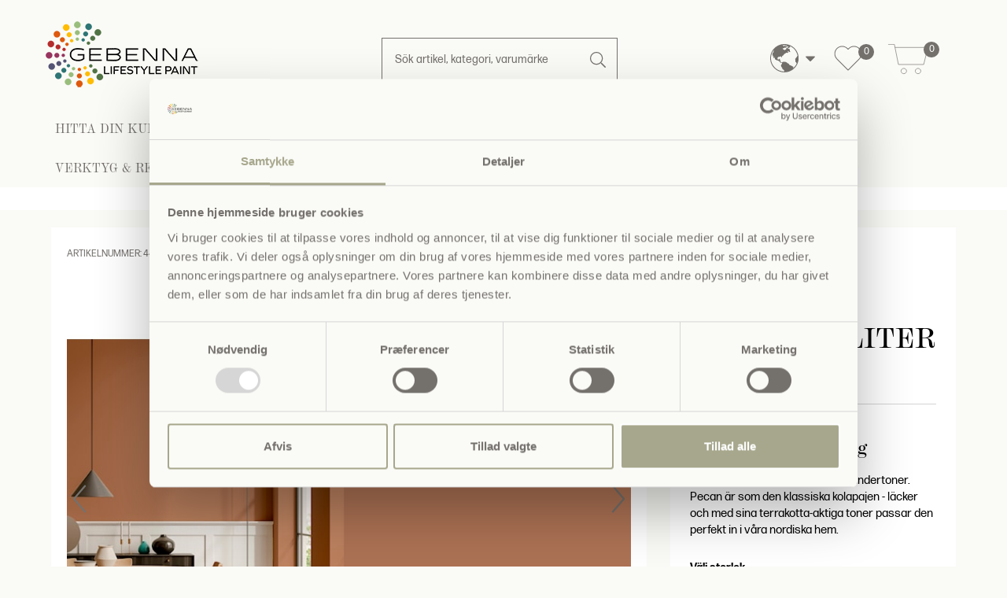

--- FILE ---
content_type: text/html; charset=utf-8
request_url: https://www.gebenna.com/sv/product/gebenna-vaggfarg-pecan
body_size: 42414
content:
<!DOCTYPE html>

<html lang="sv" translate="no" area="">
<head>
	<meta charset="UTF-8">
	<meta http-equiv="X-UA-Compatible" content="IE=edge" />
	<meta name="viewport" content="width=device-width, initial-scale=1">
	<meta name="generator" content="EasyCMS by easyday.com">
	<meta name="publisher">
	<!--
									  _
									 | |
	  ___  __ _ ___ _   _  __| | __ _ _   _   ___ ___  _ __ ___
	 / _ \/ _` / __| | | |/ _` |/ _` | | | | / __/ _ \| '_ ` _ \
	|  __/ (_| \__ \ |_| | (_| | (_| | |_| || (_| (_) | | | | | |
	 \___|\__,_|___/\__, |\__,_|\__,_|\__, (_)___\___/|_| |_| |_|
						  __/ |             __/ |
						 |___/             |___/

							  www.easyday.com

	-->
		

    <title>
        Gebenna V&#228;ggf&#228;rg: Pecan 2,7 liter for 649,00 SEK | no. 4469p09-pecan-2-7-liter | sv
    </title>
    <meta name="description" content="&lt;h2&gt;Terrakotta v&amp;auml;ggf&amp;auml;rg&lt;/h2&gt;
&lt;p&gt;En brun nyans med varma, r&amp;ouml;da undertoner. Pecan &amp;auml;r som den klassiska kolapajen - l&amp;auml;cker och med sina terrakotta-aktiga toner passar den perfekt in i v&amp;aring;ra nordiska hem.&lt;/p&gt;
&lt;h2&gt;Matt v&amp;auml;gg- &amp;amp; takf&amp;auml;rg, Svanenm&amp;auml;rkt&lt;/h2&gt;
&lt;p&gt;Gebenna Lifestyle Paint V&amp;auml;gg- &amp;amp; Takf&amp;auml;rg &amp;auml;r en luktfri och slitstark, vattenbaserad f&amp;auml;rg som &amp;auml;r fri fr&amp;aring;n l&amp;ouml;sningsmedel.&amp;nbsp;&lt;/p&gt;
&lt;p&gt;Anv&amp;auml;ndningsomr&amp;aring;de: Som mellan- och slutstrykning p&amp;aring; byggplattor, MDF-skivor, glasfiberv&amp;auml;v, filt, tapet, puts, betong, sandspacklade ytor, p&amp;aring; redan tidigare m&amp;aring;lade ytor m.m. Copolymer dispersionsf&amp;auml;rg f&amp;ouml;r inomhusbruk i torra rum.&lt;/p&gt;
&lt;p&gt;&lt;a href=&quot;/sv/product/gebenna-vaggfarg-glans-10-2-7-liter&quot;&gt;&amp;Auml;r du f&amp;ouml;rtjust i denna kul&amp;ouml;r men vill ha den i silkesmatt ist&amp;auml;llet? D&amp;aring; ska du testa v&amp;aring;r kul&amp;ouml;rv&amp;auml;ljare med Gebenna Lifestyle Paint i glans 10.&lt;/a&gt;&lt;/p&gt;
&lt;h2&gt;M&amp;aring;la en v&amp;auml;gg med terrakotta v&amp;auml;ggf&amp;auml;rg&lt;/h2&gt;
&lt;p&gt;Orangea eller m&amp;ouml;rka brungula kul&amp;ouml;rer och nyanser kan tillf&amp;ouml;ra v&amp;auml;rme och en k&amp;auml;nsla av lekfullhet. I kombination med varma, jordn&amp;auml;ra eller lite ljusare bruna nyanser fixar du enkelt en vacker och bohemisk atmosf&amp;auml;r. Naturliga element s&amp;aring; som till exempel inredningsdetaljer i keramik eller tr&amp;auml; blir otroligt fina tillsammans med orangea toner. Kanske tycker du att den klassiska orangea &amp;auml;r lite f&amp;ouml;r vild och galen? Testa d&amp;aring; en terrakotta-nyans eller en mjuk och pastellig aprikos. De tillf&amp;ouml;r fortfarande den d&amp;auml;r varma och ombonade k&amp;auml;nslan mer helhetsintrycket blir mer harmoniskt och d&amp;auml;mpat. Du hittar m&amp;aring;nga olika varianter av orange: fr&amp;aring;n den dova, ljusa pastellorangea till den knalliga orangea som andas 80-tals pop.&lt;/p&gt;
&lt;p&gt;&lt;a href=&quot;/sv/inspiration-blogg-guide/inspiration/val-av-kulor/orange-vaggfarg&quot;&gt;H&amp;auml;r finner du inspiration till hur du inreder med orangea kul&amp;ouml;rer i ditt hem.&lt;/a&gt;&lt;/p&gt;
&lt;h2&gt;Hur mycket f&amp;auml;rg beh&amp;ouml;vs?&lt;/h2&gt;
&lt;p&gt;V&amp;aring;r Gebenna Lifestyle Paint r&amp;auml;cker till ca. 12-15 kvm&amp;sup2;/liter&lt;/p&gt;
&lt;ul&gt;
&lt;li&gt;2,7 liter v&amp;auml;ggf&amp;auml;rg r&amp;auml;cker till ca. 25-30 kvm&amp;sup2;. Det vill s&amp;auml;ga att det r&amp;auml;cker till att m&amp;aring;la ca. 15 kvm&amp;sup2; med 2 lager f&amp;auml;rg.&lt;/li&gt;
&lt;li&gt;Hur l&amp;aring;ngt f&amp;auml;rgen r&amp;auml;cker beror &amp;auml;ven p&amp;aring; vilket sorts underlag som ska m&amp;aring;las. &amp;Auml;r ytan v&amp;auml;ldigt sugande , s&amp;aring; rekommenderas det att du &lt;a href=&quot;/sv/inomhusfarg/grundfarg-och-primer&quot;&gt;grundar&lt;/a&gt; f&amp;ouml;rst innan du applicerar sj&amp;auml;lva v&amp;auml;ggf&amp;auml;rgen. Detta f&amp;ouml;r att inte beh&amp;ouml;va sl&amp;ouml;sa med v&amp;auml;ggf&amp;auml;rgen, samt att resultatet oftast blir b&amp;auml;ttre om v&amp;auml;ggarna grundats innan.&lt;/li&gt;
&lt;/ul&gt;
&lt;p&gt;&lt;a href=&quot;/sv/inspiration-blogg-guide/malarguide/inomhus/hur-mycket-farg-behovs&quot;&gt;L&amp;auml;s v&amp;aring;r kompletta guide till hur du ber&amp;auml;knar f&amp;auml;rg&amp;aring;tg&amp;aring;ngen.&lt;/a&gt;&lt;/p&gt;" />

	
		<link rel="shortcut icon" href="/content/1280187.png?w=256" type="image/x-icon" />
		<script>
			window.dataLayer = window.dataLayer || [];
		</script>
	<link href="/Content/Bundles/565/style_abovefold.min.css?v=63903050842" rel="stylesheet">
<link href="/Content/Bundles/565/style_fonts.min.css?v=63903050842" rel="stylesheet">	<link href="/Content/Bundles/565/style_fonts.min.css?v=63903050842" rel="preload" as="style" onload="this.onload = null; this.rel = 'stylesheet'"><noscript><link rel="stylesheet" href="/Content/Bundles/565/style_fonts.min.css?v=63903050842"></noscript>
	<link href="/Content/Bundles/565/style.min.css?v=63903050842" rel="preload" as="style" onload="this.onload = null; this.rel = 'stylesheet'"><noscript><link rel="stylesheet" href="/Content/Bundles/565/style.min.css?v=63903050842"></noscript>

	
	
	<script type="text/javascript" src="/content/translations/565/sv_20260115105320-567.js?v=63903050842" defer></script>
	<!--[if lt IE 9]>
		 <script src="///cdn.easyday.com/scripts/plugins/html5shiv-3.7.3/dist/html5shiv.min.js"></script>
		 <script src="///cdn.easyday.com/scripts/plugins/respond-1.4.2/dest/respond.min.js"></script>
	<![endif]-->
	<script>(function(w,d,t,r,u){var f,n,i;w[u]=w[u]||[],f=function(){var o={ti:"343194437", enableAutoSpaTracking: true};o.q=w[u],w[u]=new UET(o),w[u].push("pageLoad")},n=d.createElement(t),n.src=r,n.async=1,n.onload=n.onreadystatechange=function(){var s=this.readyState;s&&s!=="loaded"&&s!=="complete"||(f(),n.onload=n.onreadystatechange=null)},i=d.getElementsByTagName(t)[0],i.parentNode.insertBefore(n,i)})(window,document,"script","//bat.bing.com/bat.js","uetq");</script>
<script id="Cookiebot" src="https://consent.cookiebot.com/uc.js" data-cbid="5e39a104-03b6-46f4-9e77-df2cf501413d" type="text/javascript" async></script>
<!-- Google Tag Manager -->
<script>(function(w,d,s,l,i){w[l]=w[l]||[];w[l].push({'gtm.start':
new Date().getTime(),event:'gtm.js'});var f=d.getElementsByTagName(s)[0],
j=d.createElement(s),dl=l!='dataLayer'?'&l='+l:'';j.async=true;j.src=
'https://www.googletagmanager.com/gtm.js?id='+i+dl;f.parentNode.insertBefore(j,f);
})(window,document,'script','dataLayer','GTM-W7QMG8G');</script>
<!-- End Google Tag Manager -->
<script async type='text/javascript' src='https://static.klaviyo.com/onsite/js/klaviyo.js?company_id=VaQKXj'></script>
<style>
@media only screen and (max-width: 767px) {
	.top-fp-slider .carousel__text p {
		font-size: 20px;
		text-align: center;
    }
}


.sm_menu_outer.active .mobile_menu {
    margin-bottom: 150px;
}

.row.color-picker-row.color-picker-media {
	display: flex;
    flex-flow: wrap;
} 


@media only screen and (max-width: 767px) {
  .row.color-picker-row.color-picker-media {
	display: inline-flex;
   } 
  
  .teaser-box-item .col-xs-12 {
      padding-left: 15px;
      padding-right: 15px;
  }
  
}

.color-picker-media .imageColor.active img {
    border: 1px solid #000;
}

.productBasket .couponWrapper .coupon.coupon-icon input {
    text-transform: none;
}

.basket-related-title {
    text-align: center;
}

td, th {
    padding: 15px;
}

.sm_menu_outer .mobile_menu a {
    font-size: 13px;
}
.sm_menu_outer .mobile_menu a span {
    font-size: 13px;
}

.simple-menu-link {
    font-size: 13px;
}
</style>
<!--Start of Tawk.to Script-->
<script type="text/javascript">
var Tawk_API=Tawk_API||{}, Tawk_LoadStart=new Date();
(function(){
var s1=document.createElement("script"),s0=document.getElementsByTagName("script")[0];
s1.async=true;
s1.src='https://embed.tawk.to/6656da249a809f19fb368786/1hv1k87q3';
s1.charset='UTF-8';
s1.setAttribute('crossorigin','*');
s0.parentNode.insertBefore(s1,s0);
})();
</script>
<!--End of Tawk.to Script-->
<!-- TikTok Pixel Code Start -->
<script>
!function (w, d, t) {
  w.TiktokAnalyticsObject=t;var ttq=w[t]=w[t]||[];ttq.methods=["page","track","identify","instances","debug","on","off","once","ready","alias","group","enableCookie","disableCookie","holdConsent","revokeConsent","grantConsent"],ttq.setAndDefer=function(t,e){t[e]=function(){t.push([e].concat(Array.prototype.slice.call(arguments,0)))}};for(var i=0;i<ttq.methods.length;i++)ttq.setAndDefer(ttq,ttq.methods[i]);ttq.instance=function(t){for(
var e=ttq._i[t]||[],n=0;n<ttq.methods.length;n++)ttq.setAndDefer(e,ttq.methods[n]);return e},ttq.load=function(e,n){var r="https://analytics.tiktok.com/i18n/pixel/events.js",o=n&&n.partner;ttq._i=ttq._i||{},ttq._i[e]=[],ttq._i[e]._u=r,ttq._t=ttq._t||{},ttq._t[e]=+new Date,ttq._o=ttq._o||{},ttq._o[e]=n||{};n=document.createElement("script")
;n.type="text/javascript",n.async=!0,n.src=r+"?sdkid="+e+"&lib="+t;e=document.getElementsByTagName("script")[0];e.parentNode.insertBefore(n,e)};


  ttq.load('CS2EM23C77U3OBONLPCG');
  ttq.page();
}(window, document, 'ttq');
</script>
<!-- TikTok Pixel Code End -->
<!-- TrustBox script -->
<script type="text/javascript" src="//widget.trustpilot.com/bootstrap/v5/tp.widget.bootstrap.min.js" async data-cookieconsent="marketing"></script>
<!-- End TrustBox script -->

<script data-cookieconsent="marketing">
        (function(w,d,s,r,n){w.TrustpilotObject=n;w[n]=w[n]||function(){(w[n].q=w[n].q||[]).push(arguments)};
            a=d.createElement(s);a.async=1;a.src=r;a.type='text/java'+s;f=d.getElementsByTagName(s)[0];
            f.parentNode.insertBefore(a,f)})(window,document,'script', 'https://invitejs.trustpilot.com/tp.min.js', 'tp');
            tp('register', '8zAT5JL2FXOMqwfL');
</script>
<link rel="stylesheet" href="https://use.typekit.net/yjh3qgg.css" media="none" onload="if(media!='all')media='all'">



</head>


<body class="parent" >
	
	<!-- Google Tag Manager (noscript) -->
<noscript><iframe src="https://www.googletagmanager.com/ns.html?id=GTM-W7QMG8G"
height="0" width="0" style="display:none;visibility:hidden"></iframe></noscript>
<!-- End Google Tag Manager (noscript) -->
















<div id="header" class="child affix">

    <div class="upper-header">
        <div class="container">
            <div class="upper-header-menu">
                <div class="col-xs-4 main-logo">
                        <a class="logo-top" aria-label="Logo" href="/sv">
                            <img src="/Content/Images/Design_565/gebenna-logo-2023.png?maxwidth=200" alt="Logo" class="img-responsive" width="200" height="92" />
                        </a>



                    
                    
                </div>

                <div class="col-xs-4">
                    <div class="middel-header-content-search">

                        <div class="">
                                <div id="custom-search-input">
                                    <form action="/sv/search" class="form-inline form-serach" method="get">
                                        <div class="input-group form-group col-md-12">
                                            <input name="q"
                                                   id="header-search-input"
                                                   type="text"
                                                   autocomplete="off"
                                                   onkeyup="search.instant(this.value)"
                                                   onfocusout="search.hide()"
                                                   class="form-control input-lg"
                                                   placeholder="S&#246;k artikel, kategori, varum&#228;rke" />
                                            <span class="input-group-btn">
                                                <button class="btn btn_search btn-lg" type="submit" aria-label="Search">
                                                    <i class="search-icon"></i>
                                                </button>
                                            </span>
                                        </div>
                                    </form>
                                </div>
                            <div class="search-results" id="search-results"></div>
                        </div>
                    </div>
                </div>

                <div class="col-xs-4">
                    <div class="icon-types">
                        

                        

                        <div class="middel-header-content-basket">
                            
                            <ul class="list-unstyled header-icons hidden-xs">
                                    <li class="header-language hi-menu sv-globe">


    <div class="flex language-select">
        <div class="dropdown">
            <button class="btn__languageDropDown dropdown-toggle flex" type="button" data-toggle="dropdown" aria-label="Choose language">

                    <div class="inline-block"><i class="gb-globe"></i></div>
                <div class="mobile-language hidden-sm hidden-md hidden-lg"></div>
            </button>
            <ul class="dropdown-menu dropdown-menu-flag">

                <div class="language-wrapper-box">
                            <li><a hreflang="da-DK" href="/da"><i class="famfamfam-flag-dk"></i>Dansk</a></li>
                            <li><a hreflang="sv-SE" href="/sv"><i class="famfamfam-flag-se"></i>Svensk</a></li>
                            <li><a hreflang="nb-NO" href="/nb"><i class="famfamfam-flag-no"></i>Norsk</a></li>


            </div>
            </ul>
        </div>
        </div>
</li>

                                


<li id="colorpicker-favorites">
    
        <a href="/sv/colorpicker-onepage?favorites=true" class="gb-favs">
            <svg enable-background="new 0 0 512 512" height="36" width="36" viewBox="0 0 512 512" xmlns="http://www.w3.org/2000/svg">
                <path d="m502.997 174.869c0-37.57-14.53-72.791-40.913-99.173-26.383-26.398-61.606-40.937-99.179-40.937-37.572 0-72.802 14.538-99.2 40.935l-7.697 7.697-7.713-7.696c-26.384-26.398-61.606-40.937-99.179-40.937-37.572 0-72.802 14.538-99.199 40.935-26.384 26.384-40.914 61.604-40.914 99.175s14.53 72.791 40.914 99.175l201.147 201.147c1.313 1.313 3.094 2.051 4.951 2.051s3.638-.738 4.951-2.051l201.118-201.147c26.383-26.383 40.913-61.604 40.913-99.174zm-50.816 89.273-196.167 196.195-196.195-196.195c-49.225-49.225-49.225-129.32 0-178.545 23.752-23.753 55.466-36.834 89.298-36.834 33.831 0 65.536 13.081 89.282 36.839l12.671 12.643c2.735 2.729 7.164 2.727 9.896-.006l12.642-12.642c23.752-23.753 55.466-36.834 89.298-36.834s65.537 13.081 89.276 36.834c23.739 23.739 36.812 55.443 36.812 89.273s-13.074 65.533-36.813 89.272z" />
            </svg>
            <span class="favs-badge">0</span>
        </a>
    
</li>

                                    <li>
                                        <div class="top__cart">


<div id="mini-basket" >
    <a title="DIN VARUKORG" href="/sv/basket">
                    <i class="fa fa-shopping-basket basketIcon" aria-hidden="true"></i>
        <div class="quantity-price">
            <div class="quantity">
                <span class="brackets"></span>
                    <span class="badge">0</span>
                <span class="brackets"></span>
                <span class="hidden-xs hidden-sm hidden-md hidden-lg">varer</span>
            </div>
            <div class="price hidden-xs hidden-sm hidden-md hidden-lg">0 SEK</div>
        </div>
    </a>
    

</div>
</div>
                                    </li>
                            </ul>
                        </div>

                    </div>

                </div>

            </div>
        </div>
    </div>

    <nav id="navbar-main" class="navbar navbar-default padding-bottom-20">
        <div class="container bottom-fluid">
            <div class="m-block">
                <!-- Colapase Navigation Link Start -->
                <div class="navbar-collapse" id="bs-example-navbar-collapse-1">
                    <!--Logo start-->
                    <!--Menu design 1 - classic - powersports-->

                    <ul class="nav navbar-nav navbar-nav-menus col-xs-12 col-md-12 col-lg-12 header-menu hidden-xs">


                            <li class="dropdown main-menu">

                                <a href="/sv/hitta-din-kulor" class="main dropdown-toggle" target="" data-toggle=dropdown role="button" aria-haspopup="true" aria-expanded="false" aria-label="Menu: HITTA DIN KUL&#214;R">
                                    HITTA DIN KUL&#214;R
                                </a>

                                        <ul class="dropdown-menu second-level-dropdown">
                                            <li class="container">
                                                <form>
                                                    <div class="row flex-stretch">
                                                        <div class="col-sm-4 col-lg-3 no-padding-right no-padding-left primary-menu">
                                                            <ul class="second_level">
                                                                    <li data-category="menu-28379" class="second-level-tabs">
                                                                        <a href="/sv/hitta-din-kulor/gebenna-fargpaletter" target="">Gebenna F&#228;rgpaletter <span class="sr-only">(current)</span></a>
                                                                        <div class="expand hidden-sm hidden-md hidden-lg">
                                                                            <div class="filter hidden-sm hidden-md hidden-lg">
                                                                                <button type="button" class="3level-btn-toogle"><i class="fa fa-plus" aria-hidden="true" aria-label="Menu: Gebenna F&#228;rgpaletter"></i></button>
                                                                            </div>
                                                                            <ul class="showLevel hidden dropdown-menu level3nav mobile-navigation hidden-sm hidden-md hidden-lg" id="level3_28379">
                                                                                    <li class="col-xs-12">
                                                                                        <a href="/sv/hitta-din-kulor/gebenna-fargpaletter/gebenna-fargpaletter" target="" aria-label="Menu: Gebenna f&#228;rgpaletter">
                                                                                            <span>Gebenna f&#228;rgpaletter</span>
                                                                                        </a>
                                                                                    </li>
                                                                                    <li class="col-xs-12">
                                                                                        <a href="/sv/hitta-din-kulor/gebenna-fargpaletter/shoppa-efter-kulor" target="" aria-label="Menu: Shoppa efter kul&#246;r">
                                                                                            <span>Shoppa efter kul&#246;r</span>
                                                                                        </a>
                                                                                    </li>
                                                                                    <li class="col-xs-12">
                                                                                        <a href="/sv/hitta-din-kulor/gebenna-fargpaletter/shoppa-kalkfarg-efter-kulor" target="" aria-label="Menu: Shoppa kalkf&#228;rg efter kul&#246;r">
                                                                                            <span>Shoppa kalkf&#228;rg efter kul&#246;r</span>
                                                                                        </a>
                                                                                    </li>
                                                                                    <li class="col-xs-12">
                                                                                        <a href="/sv/hitta-din-kulor/gebenna-fargpaletter/trendfarger-2026" target="" aria-label="Menu: Trendf&#228;rger 2026">
                                                                                            <span>Trendf&#228;rger 2026</span>
                                                                                        </a>
                                                                                    </li>
                                                                                    <li class="col-xs-12">
                                                                                        <a href="/sv/hitta-din-kulor/gebenna-fargpaletter/trendfarger-2025" target="" aria-label="Menu: Trendf&#228;rger 2025">
                                                                                            <span>Trendf&#228;rger 2025</span>
                                                                                        </a>
                                                                                    </li>
                                                                                    <li class="col-xs-12">
                                                                                        <a href="/sv/hitta-din-kulor/gebenna-fargpaletter/trendfarger-2024" target="" aria-label="Menu: Trendf&#228;rger 2024">
                                                                                            <span>Trendf&#228;rger 2024</span>
                                                                                        </a>
                                                                                    </li>
                                                                                    <li class="col-xs-12">
                                                                                        <a href="/sv/hitta-din-kulor/gebenna-fargpaletter/julfarger-2025" target="" aria-label="Menu: Gebenna Presenterar: Julf&#228;rger 2025">
                                                                                            <span>Gebenna Presenterar: Julf&#228;rger 2025</span>
                                                                                        </a>
                                                                                    </li>
                                                                            </ul>
                                                                        </div>
                                                                    </li>
                                                                    <li data-category="menu-28811" class="second-level-tabs">
                                                                        <a href="/sv/hitta-din-kulor/kataloger" target="">Kataloger <span class="sr-only">(current)</span></a>
                                                                        <div class="expand hidden-sm hidden-md hidden-lg">
                                                                            <div class="filter hidden-sm hidden-md hidden-lg">
                                                                                <button type="button" class="3level-btn-toogle"><i class="fa fa-plus" aria-hidden="true" aria-label="Menu: Kataloger"></i></button>
                                                                            </div>
                                                                            <ul class="showLevel hidden dropdown-menu level3nav mobile-navigation hidden-sm hidden-md hidden-lg" id="level3_28811">
                                                                                    <li class="col-xs-12">
                                                                                        <a href="/sv/hitta-din-kulor/kataloger/kataloger-och-fargkartor" target="" aria-label="Menu: Kataloger och f&#228;rgkartor">
                                                                                            <span>Kataloger och f&#228;rgkartor</span>
                                                                                        </a>
                                                                                    </li>
                                                                            </ul>
                                                                        </div>
                                                                    </li>
                                                            </ul>
                                                        </div>

                                                            <div class="col-sm-8 col-lg-9 flex_third_level hidden-xs menu-28379" style="display: none">
                                                                <div class="row">
                                                                    <ul class="level3nav" id="level3_28379">
                                                                            <li class="col-xxs-12 col-xs-12 col-sm-3 col-md-3 sameHeightTumbs">
                                                                                <a href="/sv/hitta-din-kulor/gebenna-fargpaletter/gebenna-fargpaletter" target="" class="hover-links" aria-label="Menu: Gebenna f&#228;rgpaletter">
                                                                                        <img src="/Content/Images/empty.png" data-src="https://ms3.gebenna.com/media/2004134/PE PAGE FAREVEV&#198;LGER TEASER.jpg?w=150&h=150&scale=canvas" width="150" height="150" alt="Gebenna f&#228;rgpaletter" class="img-responsive hidden-xs lazyload">
                                                                                    <span>Gebenna f&#228;rgpaletter</span>
                                                                                </a>
                                                                            </li>
                                                                            <li class="col-xxs-12 col-xs-12 col-sm-3 col-md-3 sameHeightTumbs">
                                                                                <a href="/sv/hitta-din-kulor/gebenna-fargpaletter/shoppa-efter-kulor" target="" class="hover-links" aria-label="Menu: Shoppa efter kul&#246;r">
                                                                                        <img src="/Content/Images/empty.png" data-src="https://ms4.gebenna.com/media/1830135/tonet v&#230;gmaling NY teaser.jpg?w=150&h=150&scale=canvas" width="150" height="150" alt="Shoppa efter kul&#246;r" class="img-responsive hidden-xs lazyload">
                                                                                    <span>Shoppa efter kul&#246;r</span>
                                                                                </a>
                                                                            </li>
                                                                            <li class="col-xxs-12 col-xs-12 col-sm-3 col-md-3 sameHeightTumbs">
                                                                                <a href="/sv/hitta-din-kulor/gebenna-fargpaletter/shoppa-kalkfarg-efter-kulor" target="" class="hover-links" aria-label="Menu: Shoppa kalkf&#228;rg efter kul&#246;r">
                                                                                        <img src="/Content/Images/empty.png" data-src="https://ms4.gebenna.com/media/1972539/kvartsgr&#229; teaser.jpg?w=150&h=150&scale=canvas" width="150" height="150" alt="Shoppa kalkf&#228;rg efter kul&#246;r" class="img-responsive hidden-xs lazyload">
                                                                                    <span>Shoppa kalkf&#228;rg efter kul&#246;r</span>
                                                                                </a>
                                                                            </li>
                                                                            <li class="col-xxs-12 col-xs-12 col-sm-3 col-md-3 sameHeightTumbs">
                                                                                <a href="/sv/hitta-din-kulor/gebenna-fargpaletter/trendfarger-2026" target="" class="hover-links" aria-label="Menu: Trendf&#228;rger 2026">
                                                                                        <img src="/Content/Images/empty.png" data-src="https://ms1.gebenna.com/media/2503768/jordn&#230;r bad dark fame teaser farvetrends 2026.jpg?w=150&h=150&scale=canvas" width="150" height="150" alt="Trendf&#228;rger 2026" class="img-responsive hidden-xs lazyload">
                                                                                    <span>Trendf&#228;rger 2026</span>
                                                                                </a>
                                                                            </li>
                                                                            <li class="col-xxs-12 col-xs-12 col-sm-3 col-md-3 sameHeightTumbs">
                                                                                <a href="/sv/hitta-din-kulor/gebenna-fargpaletter/trendfarger-2025" target="" class="hover-links" aria-label="Menu: Trendf&#228;rger 2025">
                                                                                        <img src="/Content/Images/empty.png" data-src="https://ms3.gebenna.com/media/2215170/modefarver 2025 teaser.jpg?w=150&h=150&scale=canvas" width="150" height="150" alt="Trendf&#228;rger 2025" class="img-responsive hidden-xs lazyload">
                                                                                    <span>Trendf&#228;rger 2025</span>
                                                                                </a>
                                                                            </li>
                                                                            <li class="col-xxs-12 col-xs-12 col-sm-3 col-md-3 sameHeightTumbs">
                                                                                <a href="/sv/hitta-din-kulor/gebenna-fargpaletter/trendfarger-2024" target="" class="hover-links" aria-label="Menu: Trendf&#228;rger 2024">
                                                                                        <img src="/Content/Images/empty.png" data-src="https://ms3.gebenna.com/media/1982878/subtle shadow.jpg?w=150&h=150&scale=canvas" width="150" height="150" alt="Trendf&#228;rger 2024" class="img-responsive hidden-xs lazyload">
                                                                                    <span>Trendf&#228;rger 2024</span>
                                                                                </a>
                                                                            </li>
                                                                            <li class="col-xxs-12 col-xs-12 col-sm-3 col-md-3 sameHeightTumbs">
                                                                                <a href="/sv/hitta-din-kulor/gebenna-fargpaletter/julfarger-2025" target="" class="hover-links" aria-label="Menu: Gebenna Presenterar: Julf&#228;rger 2025">
                                                                                        <img src="/Content/Images/empty.png" data-src="https://ms3.gebenna.com/media/2525602/chocolate_christmas_4_staircase_light.png?w=150&h=150&scale=canvas" width="150" height="150" alt="Gebenna Presenterar: Julf&#228;rger 2025" class="img-responsive hidden-xs lazyload">
                                                                                    <span>Gebenna Presenterar: Julf&#228;rger 2025</span>
                                                                                </a>
                                                                            </li>
                                                                    </ul>
                                                                </div>
                                                            </div>
                                                            <div class="col-sm-8 col-lg-9 flex_third_level hidden-xs menu-28811" style="display: none">
                                                                <div class="row">
                                                                    <ul class="level3nav" id="level3_28811">
                                                                            <li class="col-xxs-12 col-xs-12 col-sm-3 col-md-3 sameHeightTumbs">
                                                                                <a href="/sv/hitta-din-kulor/kataloger/kataloger-och-fargkartor" target="" class="hover-links" aria-label="Menu: Kataloger och f&#228;rgkartor">
                                                                                        <img src="/Content/Images/empty.png" data-src="https://ms2.gebenna.com/media/2004233/katalog 2024 forside TEASER.jpg?w=150&h=150&scale=canvas" width="150" height="150" alt="Kataloger och f&#228;rgkartor" class="img-responsive hidden-xs lazyload">
                                                                                    <span>Kataloger och f&#228;rgkartor</span>
                                                                                </a>
                                                                            </li>
                                                                    </ul>
                                                                </div>
                                                            </div>
                                                    </div>
                                                </form>
                                            </li>
                                        </ul>
                            </li>
                            <li class="dropdown main-menu">

                                <a href="/sv/vad-ska-du-mala" class="main dropdown-toggle" target="" data-toggle=dropdown role="button" aria-haspopup="true" aria-expanded="false" aria-label="Menu: VAD SKA DU M&#197;LA?">
                                    VAD SKA DU M&#197;LA?
                                </a>

                                        <ul class="dropdown-menu second-level-dropdown">
                                            <li class="container">
                                                <form>
                                                    <div class="row flex-stretch">
                                                        <div class="col-sm-4 col-lg-3 no-padding-right no-padding-left primary-menu">
                                                            <ul class="second_level">
                                                                    <li data-category="menu-18627" class="second-level-tabs">
                                                                        <a href="/sv/vad-ska-du-mala/vardagsrum" target="">Vardagsrum <span class="sr-only">(current)</span></a>
                                                                        <div class="expand hidden-sm hidden-md hidden-lg">
                                                                            <div class="filter hidden-sm hidden-md hidden-lg">
                                                                                <button type="button" class="3level-btn-toogle"><i class="fa fa-plus" aria-hidden="true" aria-label="Menu: Vardagsrum"></i></button>
                                                                            </div>
                                                                            <ul class="showLevel hidden dropdown-menu level3nav mobile-navigation hidden-sm hidden-md hidden-lg" id="level3_18627">
                                                                                    <li class="col-xs-12">
                                                                                        <a href="/sv/vad-ska-du-mala/vardagsrum/vaggar" target="" aria-label="Menu: V&#228;ggar">
                                                                                            <span>V&#228;ggar</span>
                                                                                        </a>
                                                                                    </li>
                                                                                    <li class="col-xs-12">
                                                                                        <a href="/sv/vad-ska-du-mala/vardagsrum/dorrar" target="" aria-label="Menu: D&#246;rrar">
                                                                                            <span>D&#246;rrar</span>
                                                                                        </a>
                                                                                    </li>
                                                                                    <li class="col-xs-12">
                                                                                        <a href="/sv/vad-ska-du-mala/vardagsrum/dorrkarmar-lister" target="" aria-label="Menu: D&#246;rrkarmar &amp; Lister">
                                                                                            <span>D&#246;rrkarmar &amp; Lister</span>
                                                                                        </a>
                                                                                    </li>
                                                                                    <li class="col-xs-12">
                                                                                        <a href="/sv/vad-ska-du-mala/vardagsrum/golvsocklar-paneler" target="" aria-label="Menu: Golvsocklar &amp; Paneler">
                                                                                            <span>Golvsocklar &amp; Paneler</span>
                                                                                        </a>
                                                                                    </li>
                                                                                    <li class="col-xs-12">
                                                                                        <a href="/sv/vad-ska-du-mala/vardagsrum/mobler" target="" aria-label="Menu: M&#246;bler">
                                                                                            <span>M&#246;bler</span>
                                                                                        </a>
                                                                                    </li>
                                                                                    <li class="col-xs-12">
                                                                                        <a href="/sv/vad-ska-du-mala/vardagsrum/golv" target="" aria-label="Menu: Golv">
                                                                                            <span>Golv</span>
                                                                                        </a>
                                                                                    </li>
                                                                                    <li class="col-xs-12">
                                                                                        <a href="/sv/vad-ska-du-mala/vardagsrum/tapeter-till-vardagsrummet" target="" aria-label="Menu: Tapeter till vardagsrummet">
                                                                                            <span>Tapeter till vardagsrummet</span>
                                                                                        </a>
                                                                                    </li>
                                                                                    <li class="col-xs-12">
                                                                                        <a href="/sv/vad-ska-du-mala/vardagsrum/kulorer-till-vardagsrummet-2026" target="" aria-label="Menu: Trendkul&#246;rer till Vardagsrummet 2026">
                                                                                            <span>Trendkul&#246;rer till Vardagsrummet 2026</span>
                                                                                        </a>
                                                                                    </li>
                                                                                    <li class="col-xs-12">
                                                                                        <a href="/sv/vad-ska-du-mala/vardagsrum/kulorer-till-vardagsrummet-2025" target="" aria-label="Menu: Trendkul&#246;rer till Vardagsrummet 2025">
                                                                                            <span>Trendkul&#246;rer till Vardagsrummet 2025</span>
                                                                                        </a>
                                                                                    </li>
                                                                                    <li class="col-xs-12">
                                                                                        <a href="/sv/vad-ska-du-mala/vardagsrum/kulorer-till-vardagsrummet-2024" target="" aria-label="Menu: Trendkul&#246;rer till Vardagsrummet 2024">
                                                                                            <span>Trendkul&#246;rer till Vardagsrummet 2024</span>
                                                                                        </a>
                                                                                    </li>
                                                                            </ul>
                                                                        </div>
                                                                    </li>
                                                                    <li data-category="menu-18771" class="second-level-tabs">
                                                                        <a href="/sv/vad-ska-du-mala/kok" target="">K&#246;k <span class="sr-only">(current)</span></a>
                                                                        <div class="expand hidden-sm hidden-md hidden-lg">
                                                                            <div class="filter hidden-sm hidden-md hidden-lg">
                                                                                <button type="button" class="3level-btn-toogle"><i class="fa fa-plus" aria-hidden="true" aria-label="Menu: K&#246;k"></i></button>
                                                                            </div>
                                                                            <ul class="showLevel hidden dropdown-menu level3nav mobile-navigation hidden-sm hidden-md hidden-lg" id="level3_18771">
                                                                                    <li class="col-xs-12">
                                                                                        <a href="/sv/vad-ska-du-mala/kok/vaggar" target="" aria-label="Menu: V&#228;ggar">
                                                                                            <span>V&#228;ggar</span>
                                                                                        </a>
                                                                                    </li>
                                                                                    <li class="col-xs-12">
                                                                                        <a href="/sv/vad-ska-du-mala/kok/koksluckor" target="" aria-label="Menu: K&#246;ksluckor">
                                                                                            <span>K&#246;ksluckor</span>
                                                                                        </a>
                                                                                    </li>
                                                                                    <li class="col-xs-12">
                                                                                        <a href="/sv/vad-ska-du-mala/kok/kakel-klinker" target="" aria-label="Menu: Kakel &amp; Klinker">
                                                                                            <span>Kakel &amp; Klinker</span>
                                                                                        </a>
                                                                                    </li>
                                                                                    <li class="col-xs-12">
                                                                                        <a href="/sv/vad-ska-du-mala/kok/bankskiva" target="" aria-label="Menu: B&#228;nkskiva">
                                                                                            <span>B&#228;nkskiva</span>
                                                                                        </a>
                                                                                    </li>
                                                                                    <li class="col-xs-12">
                                                                                        <a href="/sv/vad-ska-du-mala/kok/golvsocklar-paneler" target="" aria-label="Menu: Golvsocklar &amp; Paneler">
                                                                                            <span>Golvsocklar &amp; Paneler</span>
                                                                                        </a>
                                                                                    </li>
                                                                                    <li class="col-xs-12">
                                                                                        <a href="/sv/vad-ska-du-mala/kok/kalkfarg-i-koket" target="" aria-label="Menu: Kalkf&#228;rg i k&#246;ket">
                                                                                            <span>Kalkf&#228;rg i k&#246;ket</span>
                                                                                        </a>
                                                                                    </li>
                                                                                    <li class="col-xs-12">
                                                                                        <a href="/sv/vad-ska-du-mala/kok/tapeter-till-koket" target="" aria-label="Menu: Tapeter till K&#246;ket">
                                                                                            <span>Tapeter till K&#246;ket</span>
                                                                                        </a>
                                                                                    </li>
                                                                                    <li class="col-xs-12">
                                                                                        <a href="/sv/vad-ska-du-mala/kok/dekorplast-till-koket" target="" aria-label="Menu: Dekorplast till K&#246;ket">
                                                                                            <span>Dekorplast till K&#246;ket</span>
                                                                                        </a>
                                                                                    </li>
                                                                                    <li class="col-xs-12">
                                                                                        <a href="/sv/vad-ska-du-mala/kok/trendkulorer-till-kok-2026" target="" aria-label="Menu: Trendkul&#246;rer till K&#246;k 2026">
                                                                                            <span>Trendkul&#246;rer till K&#246;k 2026</span>
                                                                                        </a>
                                                                                    </li>
                                                                                    <li class="col-xs-12">
                                                                                        <a href="/sv/vad-ska-du-mala/kok/trendkulorer-till-kok-2025" target="" aria-label="Menu: Trendkul&#246;rer till K&#246;k 2025">
                                                                                            <span>Trendkul&#246;rer till K&#246;k 2025</span>
                                                                                        </a>
                                                                                    </li>
                                                                                    <li class="col-xs-12">
                                                                                        <a href="/sv/vad-ska-du-mala/kok/trendkulorer-till-kok-2024" target="" aria-label="Menu: Trendkul&#246;rer till K&#246;k 2024">
                                                                                            <span>Trendkul&#246;rer till K&#246;k 2024</span>
                                                                                        </a>
                                                                                    </li>
                                                                                    <li class="col-xs-12">
                                                                                        <a href="/sv/vad-ska-du-mala/kok/kokstrender-2023" target="" aria-label="Menu: Trendkul&#246;rer till K&#246;k 2023">
                                                                                            <span>Trendkul&#246;rer till K&#246;k 2023</span>
                                                                                        </a>
                                                                                    </li>
                                                                            </ul>
                                                                        </div>
                                                                    </li>
                                                                    <li data-category="menu-18595" class="second-level-tabs">
                                                                        <a href="/sv/vad-ska-du-mala/badrum-tvattstuga" target="">Badrum, Groventr&#233; &amp; Tv&#228;ttstuga <span class="sr-only">(current)</span></a>
                                                                        <div class="expand hidden-sm hidden-md hidden-lg">
                                                                            <div class="filter hidden-sm hidden-md hidden-lg">
                                                                                <button type="button" class="3level-btn-toogle"><i class="fa fa-plus" aria-hidden="true" aria-label="Menu: Badrum, Groventr&#233; &amp; Tv&#228;ttstuga"></i></button>
                                                                            </div>
                                                                            <ul class="showLevel hidden dropdown-menu level3nav mobile-navigation hidden-sm hidden-md hidden-lg" id="level3_18595">
                                                                                    <li class="col-xs-12">
                                                                                        <a href="/sv/vad-ska-du-mala/badrum-tvattstuga/vaggar-i-badrum" target="" aria-label="Menu: V&#228;ggar i badrum">
                                                                                            <span>V&#228;ggar i badrum</span>
                                                                                        </a>
                                                                                    </li>
                                                                                    <li class="col-xs-12">
                                                                                        <a href="/sv/vad-ska-du-mala/badrum-tvattstuga/direkt-i-vatzon" target="" aria-label="Menu: Direkt i v&#229;tzon">
                                                                                            <span>Direkt i v&#229;tzon</span>
                                                                                        </a>
                                                                                    </li>
                                                                                    <li class="col-xs-12">
                                                                                        <a href="/sv/vad-ska-du-mala/badrum-tvattstuga/vaggar-i-tvattstuga" target="" aria-label="Menu: V&#228;ggar i Groventr&#233; &amp; Tv&#228;ttstuga">
                                                                                            <span>V&#228;ggar i Groventr&#233; &amp; Tv&#228;ttstuga</span>
                                                                                        </a>
                                                                                    </li>
                                                                                    <li class="col-xs-12">
                                                                                        <a href="/sv/vad-ska-du-mala/badrum-tvattstuga/kakel-klinker" target="" aria-label="Menu: Kakel &amp; Klinker">
                                                                                            <span>Kakel &amp; Klinker</span>
                                                                                        </a>
                                                                                    </li>
                                                                                    <li class="col-xs-12">
                                                                                        <a href="/sv/vad-ska-du-mala/badrum-tvattstuga/tak" target="" aria-label="Menu: Tak">
                                                                                            <span>Tak</span>
                                                                                        </a>
                                                                                    </li>
                                                                                    <li class="col-xs-12">
                                                                                        <a href="/sv/vad-ska-du-mala/badrum-groventre-tvattstuga/kalkfarg-i-badrummet" target="" aria-label="Menu: Kalkf&#228;rg i badrummet">
                                                                                            <span>Kalkf&#228;rg i badrummet</span>
                                                                                        </a>
                                                                                    </li>
                                                                                    <li class="col-xs-12">
                                                                                        <a href="/sv/vad-ska-du-mala/badrum-groventre-tvattstuga/vatrumsfarg-i-kulorer" target="" aria-label="Menu: V&#229;trumsf&#228;rg i kul&#246;rer">
                                                                                            <span>V&#229;trumsf&#228;rg i kul&#246;rer</span>
                                                                                        </a>
                                                                                    </li>
                                                                                    <li class="col-xs-12">
                                                                                        <a href="/sv/vad-ska-du-mala/badrum-groventre-tvattstuga/tapeter-till-badrummet" target="" aria-label="Menu: Tapeter till badrummet">
                                                                                            <span>Tapeter till badrummet</span>
                                                                                        </a>
                                                                                    </li>
                                                                                    <li class="col-xs-12">
                                                                                        <a href="/sv/vad-ska-du-mala/badrum-groventre-tvattstuga/trendfarger-till-badrummet-2026" target="" aria-label="Menu: Trendf&#228;rger till badrummet 2026">
                                                                                            <span>Trendf&#228;rger till badrummet 2026</span>
                                                                                        </a>
                                                                                    </li>
                                                                                    <li class="col-xs-12">
                                                                                        <a href="/sv/vad-ska-du-mala/badrum-groventre-tvattstuga/badrum-2025" target="" aria-label="Menu: Trendf&#228;rger till badrummet 2025">
                                                                                            <span>Trendf&#228;rger till badrummet 2025</span>
                                                                                        </a>
                                                                                    </li>
                                                                                    <li class="col-xs-12">
                                                                                        <a href="/sv/vad-ska-du-mala/badrum-groventre-tvattstuga/badrum-2024" target="" aria-label="Menu: Trendf&#228;rger till badrummet 2024">
                                                                                            <span>Trendf&#228;rger till badrummet 2024</span>
                                                                                        </a>
                                                                                    </li>
                                                                                    <li class="col-xs-12">
                                                                                        <a href="/sv/vad-ska-du-mala/badrum-tvattstuga/trendkulorer-till-badrum-2023" target="" aria-label="Menu: Trendf&#228;rger till badrummet 2023">
                                                                                            <span>Trendf&#228;rger till badrummet 2023</span>
                                                                                        </a>
                                                                                    </li>
                                                                            </ul>
                                                                        </div>
                                                                    </li>
                                                                    <li data-category="menu-18825" class="second-level-tabs">
                                                                        <a href="/sv/vad-ska-du-mala/ovriga-rum" target="">&#214;vriga rum <span class="sr-only">(current)</span></a>
                                                                        <div class="expand hidden-sm hidden-md hidden-lg">
                                                                            <div class="filter hidden-sm hidden-md hidden-lg">
                                                                                <button type="button" class="3level-btn-toogle"><i class="fa fa-plus" aria-hidden="true" aria-label="Menu: &#214;vriga rum"></i></button>
                                                                            </div>
                                                                            <ul class="showLevel hidden dropdown-menu level3nav mobile-navigation hidden-sm hidden-md hidden-lg" id="level3_18825">
                                                                                    <li class="col-xs-12">
                                                                                        <a href="/sv/vad-ska-du-mala/ovriga-rum/sovrum" target="" aria-label="Menu: Sovrum">
                                                                                            <span>Sovrum</span>
                                                                                        </a>
                                                                                    </li>
                                                                                    <li class="col-xs-12">
                                                                                        <a href="/sv/vad-ska-du-mala/ovriga-rum/barnrum" target="" aria-label="Menu: Barnrum">
                                                                                            <span>Barnrum</span>
                                                                                        </a>
                                                                                    </li>
                                                                                    <li class="col-xs-12">
                                                                                        <a href="/sv/vad-ska-du-mala/ovriga-rum/dorrar" target="" aria-label="Menu: D&#246;rrar">
                                                                                            <span>D&#246;rrar</span>
                                                                                        </a>
                                                                                    </li>
                                                                                    <li class="col-xs-12">
                                                                                        <a href="/sv/vad-ska-du-mala/ovriga-rum/dorrkarmar-lister" target="" aria-label="Menu: D&#246;rrkarmar &amp; Lister">
                                                                                            <span>D&#246;rrkarmar &amp; Lister</span>
                                                                                        </a>
                                                                                    </li>
                                                                                    <li class="col-xs-12">
                                                                                        <a href="/sv/vad-ska-du-mala/ovriga-rum/golvsockel-panel" target="" aria-label="Menu: Golvsocklar &amp; Paneler">
                                                                                            <span>Golvsocklar &amp; Paneler</span>
                                                                                        </a>
                                                                                    </li>
                                                                                    <li class="col-xs-12">
                                                                                        <a href="/sv/vad-ska-du-mala/ovriga-rum/fonster" target="" aria-label="Menu: F&#246;nster">
                                                                                            <span>F&#246;nster</span>
                                                                                        </a>
                                                                                    </li>
                                                                                    <li class="col-xs-12">
                                                                                        <a href="/sv/vad-ska-du-mala/ovriga-rum/mobler" target="" aria-label="Menu: M&#246;bler">
                                                                                            <span>M&#246;bler</span>
                                                                                        </a>
                                                                                    </li>
                                                                                    <li class="col-xs-12">
                                                                                        <a href="/sv/vad-ska-du-mala/ovriga-rum/tapeter-till-sovrummet" target="" aria-label="Menu: Tapeter till sovrummet">
                                                                                            <span>Tapeter till sovrummet</span>
                                                                                        </a>
                                                                                    </li>
                                                                                    <li class="col-xs-12">
                                                                                        <a href="/sv/vad-ska-du-mala/ovriga-rum/tapeter-till-barnrummet" target="" aria-label="Menu: Tapeter till barnrummet">
                                                                                            <span>Tapeter till barnrummet</span>
                                                                                        </a>
                                                                                    </li>
                                                                                    <li class="col-xs-12">
                                                                                        <a href="/sv/vad-ska-du-mala/ovriga-rum/tapeter-till-mobler" target="" aria-label="Menu: Tapeter till m&#246;bler">
                                                                                            <span>Tapeter till m&#246;bler</span>
                                                                                        </a>
                                                                                    </li>
                                                                                    <li class="col-xs-12">
                                                                                        <a href="/sv/vad-ska-du-mala/ovriga-rum/trendkulorer-till-sovrummet-2026" target="" aria-label="Menu: Trendkul&#246;rer till sovrummet 2026">
                                                                                            <span>Trendkul&#246;rer till sovrummet 2026</span>
                                                                                        </a>
                                                                                    </li>
                                                                                    <li class="col-xs-12">
                                                                                        <a href="/sv/vad-ska-du-mala/ovriga-rum/kulorer-till-sovrummet-2025" target="" aria-label="Menu: Trendkul&#246;rer till sovrummet 2025">
                                                                                            <span>Trendkul&#246;rer till sovrummet 2025</span>
                                                                                        </a>
                                                                                    </li>
                                                                                    <li class="col-xs-12">
                                                                                        <a href="/sv/vad-ska-du-mala/ovriga-rum/kulorer-till-sovrummet-2024" target="" aria-label="Menu: Trendkul&#246;rer till sovrummet 2024">
                                                                                            <span>Trendkul&#246;rer till sovrummet 2024</span>
                                                                                        </a>
                                                                                    </li>
                                                                            </ul>
                                                                        </div>
                                                                    </li>
                                                                    <li data-category="menu-19012" class="second-level-tabs">
                                                                        <a href="/sv/vad-ska-du-mala/kontor" target="">Kontor <span class="sr-only">(current)</span></a>
                                                                        <div class="expand hidden-sm hidden-md hidden-lg">
                                                                            <div class="filter hidden-sm hidden-md hidden-lg">
                                                                                <button type="button" class="3level-btn-toogle"><i class="fa fa-plus" aria-hidden="true" aria-label="Menu: Kontor"></i></button>
                                                                            </div>
                                                                            <ul class="showLevel hidden dropdown-menu level3nav mobile-navigation hidden-sm hidden-md hidden-lg" id="level3_19012">
                                                                                    <li class="col-xs-12">
                                                                                        <a href="/sv/vad-ska-du-mala/kontor/vaggar" target="" aria-label="Menu: V&#228;ggar">
                                                                                            <span>V&#228;ggar</span>
                                                                                        </a>
                                                                                    </li>
                                                                                    <li class="col-xs-12">
                                                                                        <a href="/sv/vad-ska-du-mala/kontor/dorrar" target="" aria-label="Menu: D&#246;rrar">
                                                                                            <span>D&#246;rrar</span>
                                                                                        </a>
                                                                                    </li>
                                                                                    <li class="col-xs-12">
                                                                                        <a href="/sv/vad-ska-du-mala/kontor/dorrkarmar-lister" target="" aria-label="Menu: D&#246;rrkarmar &amp; Lister">
                                                                                            <span>D&#246;rrkarmar &amp; Lister</span>
                                                                                        </a>
                                                                                    </li>
                                                                                    <li class="col-xs-12">
                                                                                        <a href="/sv/vad-ska-du-mala/kontor/golvsocklar-paneler" target="" aria-label="Menu: Golvsocklar &amp; Paneler">
                                                                                            <span>Golvsocklar &amp; Paneler</span>
                                                                                        </a>
                                                                                    </li>
                                                                                    <li class="col-xs-12">
                                                                                        <a href="/sv/vad-ska-du-mala/kontor/mobler" target="" aria-label="Menu: M&#246;bler">
                                                                                            <span>M&#246;bler</span>
                                                                                        </a>
                                                                                    </li>
                                                                                    <li class="col-xs-12">
                                                                                        <a href="/sv/vad-ska-du-mala/kontor/golv" target="" aria-label="Menu: Golv">
                                                                                            <span>Golv</span>
                                                                                        </a>
                                                                                    </li>
                                                                            </ul>
                                                                        </div>
                                                                    </li>
                                                                    <li data-category="menu-18974" class="second-level-tabs">
                                                                        <a href="/sv/vad-ska-du-mala/hall-entre" target="">Hall &amp; Entr&#233; <span class="sr-only">(current)</span></a>
                                                                        <div class="expand hidden-sm hidden-md hidden-lg">
                                                                            <div class="filter hidden-sm hidden-md hidden-lg">
                                                                                <button type="button" class="3level-btn-toogle"><i class="fa fa-plus" aria-hidden="true" aria-label="Menu: Hall &amp; Entr&#233;"></i></button>
                                                                            </div>
                                                                            <ul class="showLevel hidden dropdown-menu level3nav mobile-navigation hidden-sm hidden-md hidden-lg" id="level3_18974">
                                                                                    <li class="col-xs-12">
                                                                                        <a href="/sv/vad-ska-du-mala/hall-entre/vaggar" target="" aria-label="Menu: V&#228;ggar">
                                                                                            <span>V&#228;ggar</span>
                                                                                        </a>
                                                                                    </li>
                                                                                    <li class="col-xs-12">
                                                                                        <a href="/sv/vad-ska-du-mala/hall-entre/dorrar" target="" aria-label="Menu: D&#246;rrar">
                                                                                            <span>D&#246;rrar</span>
                                                                                        </a>
                                                                                    </li>
                                                                                    <li class="col-xs-12">
                                                                                        <a href="/sv/vad-ska-du-mala/hall-entre/dorrkarmar-lister" target="" aria-label="Menu: D&#246;rrkarmar &amp; Lister">
                                                                                            <span>D&#246;rrkarmar &amp; Lister</span>
                                                                                        </a>
                                                                                    </li>
                                                                                    <li class="col-xs-12">
                                                                                        <a href="/sv/vad-ska-du-mala/hall-entre/golvsocklar-paneler" target="" aria-label="Menu: Golvsocklar &amp; Paneler">
                                                                                            <span>Golvsocklar &amp; Paneler</span>
                                                                                        </a>
                                                                                    </li>
                                                                                    <li class="col-xs-12">
                                                                                        <a href="/sv/vad-ska-du-mala/hall-entre/tapeter-till-hall-entre" target="" aria-label="Menu: Tapeter till Hall &amp; Entr&#233;">
                                                                                            <span>Tapeter till Hall &amp; Entr&#233;</span>
                                                                                        </a>
                                                                                    </li>
                                                                            </ul>
                                                                        </div>
                                                                    </li>
                                                                    <li data-category="menu-21755" class="second-level-tabs">
                                                                        <a href="/sv/vad-ska-du-mala/golv" target="">Golv <span class="sr-only">(current)</span></a>
                                                                        <div class="expand hidden-sm hidden-md hidden-lg">
                                                                            <div class="filter hidden-sm hidden-md hidden-lg">
                                                                                <button type="button" class="3level-btn-toogle"><i class="fa fa-plus" aria-hidden="true" aria-label="Menu: Golv"></i></button>
                                                                            </div>
                                                                            <ul class="showLevel hidden dropdown-menu level3nav mobile-navigation hidden-sm hidden-md hidden-lg" id="level3_21755">
                                                                                    <li class="col-xs-12">
                                                                                        <a href="/sv/vad-ska-du-mala/golv/tragolv" target="" aria-label="Menu: Tr&#228;golv">
                                                                                            <span>Tr&#228;golv</span>
                                                                                        </a>
                                                                                    </li>
                                                                                    <li class="col-xs-12">
                                                                                        <a href="/sv/vad-ska-du-mala/golv/betonggolv" target="" aria-label="Menu: Betonggolv">
                                                                                            <span>Betonggolv</span>
                                                                                        </a>
                                                                                    </li>
                                                                                    <li class="col-xs-12">
                                                                                        <a href="/sv/vad-ska-du-mala/golv/klinker" target="" aria-label="Menu: Klinkergolv">
                                                                                            <span>Klinkergolv</span>
                                                                                        </a>
                                                                                    </li>
                                                                                    <li class="col-xs-12">
                                                                                        <a href="/sv/vad-ska-du-mala/golv/epoxifarg-till-golv" target="" aria-label="Menu: Epoxif&#228;rg till golv">
                                                                                            <span>Epoxif&#228;rg till golv</span>
                                                                                        </a>
                                                                                    </li>
                                                                            </ul>
                                                                        </div>
                                                                    </li>
                                                                    <li data-category="menu-18965" class="second-level-tabs">
                                                                        <a href="/sv/vad-ska-du-mala/tak" target="">Tak <span class="sr-only">(current)</span></a>
                                                                        <div class="expand hidden-sm hidden-md hidden-lg">
                                                                            <div class="filter hidden-sm hidden-md hidden-lg">
                                                                                <button type="button" class="3level-btn-toogle"><i class="fa fa-plus" aria-hidden="true" aria-label="Menu: Tak"></i></button>
                                                                            </div>
                                                                            <ul class="showLevel hidden dropdown-menu level3nav mobile-navigation hidden-sm hidden-md hidden-lg" id="level3_18965">
                                                                                    <li class="col-xs-12">
                                                                                        <a href="/sv/vad-ska-du-mala/tratak" target="" aria-label="Menu: Tr&#228;tak">
                                                                                            <span>Tr&#228;tak</span>
                                                                                        </a>
                                                                                    </li>
                                                                                    <li class="col-xs-12">
                                                                                        <a href="/sv/vad-ska-du-mala/gipstak" target="" aria-label="Menu: Gipstak">
                                                                                            <span>Gipstak</span>
                                                                                        </a>
                                                                                    </li>
                                                                            </ul>
                                                                        </div>
                                                                    </li>
                                                                    <li data-category="menu-18969" class="second-level-tabs">
                                                                        <a href="/sv/vad-ska-du-mala/kallare" target="">K&#228;llare <span class="sr-only">(current)</span></a>
                                                                        <div class="expand hidden-sm hidden-md hidden-lg">
                                                                            <div class="filter hidden-sm hidden-md hidden-lg">
                                                                                <button type="button" class="3level-btn-toogle"><i class="fa fa-plus" aria-hidden="true" aria-label="Menu: K&#228;llare"></i></button>
                                                                            </div>
                                                                            <ul class="showLevel hidden dropdown-menu level3nav mobile-navigation hidden-sm hidden-md hidden-lg" id="level3_18969">
                                                                                    <li class="col-xs-12">
                                                                                        <a href="/sv/vad-ska-du-mala/kallare/vaggar" target="" aria-label="Menu: V&#228;ggar">
                                                                                            <span>V&#228;ggar</span>
                                                                                        </a>
                                                                                    </li>
                                                                                    <li class="col-xs-12">
                                                                                        <a href="/sv/vad-ska-du-mala/kallare/trappa" target="" aria-label="Menu: Trappa">
                                                                                            <span>Trappa</span>
                                                                                        </a>
                                                                                    </li>
                                                                                    <li class="col-xs-12">
                                                                                        <a href="/sv/vad-ska-du-mala/kallare/betonggolv" target="" aria-label="Menu: Betonggolv">
                                                                                            <span>Betonggolv</span>
                                                                                        </a>
                                                                                    </li>
                                                                            </ul>
                                                                        </div>
                                                                    </li>
                                                                    <li data-category="menu-21761" class="second-level-tabs">
                                                                        <a href="/sv/vad-ska-du-mala/mobler" target="">M&#246;bler <span class="sr-only">(current)</span></a>
                                                                        <div class="expand hidden-sm hidden-md hidden-lg">
                                                                            <div class="filter hidden-sm hidden-md hidden-lg">
                                                                                <button type="button" class="3level-btn-toogle"><i class="fa fa-plus" aria-hidden="true" aria-label="Menu: M&#246;bler"></i></button>
                                                                            </div>
                                                                            <ul class="showLevel hidden dropdown-menu level3nav mobile-navigation hidden-sm hidden-md hidden-lg" id="level3_21761">
                                                                                    <li class="col-xs-12">
                                                                                        <a href="/sv/vad-ska-du-mala/mobler/mobler-alla" target="" aria-label="Menu: M&#246;bler (alla)">
                                                                                            <span>M&#246;bler (alla)</span>
                                                                                        </a>
                                                                                    </li>
                                                                                    <li class="col-xs-12">
                                                                                        <a href="/sv/vad-ska-du-mala/mobler/tramobler" target="" aria-label="Menu: Tr&#228;m&#246;bler">
                                                                                            <span>Tr&#228;m&#246;bler</span>
                                                                                        </a>
                                                                                    </li>
                                                                                    <li class="col-xs-12">
                                                                                        <a href="/sv/vad-ska-du-mala/mobler/kalkfarg-till-mobler" target="" aria-label="Menu: Kalkf&#228;rg till m&#246;bler">
                                                                                            <span>Kalkf&#228;rg till m&#246;bler</span>
                                                                                        </a>
                                                                                    </li>
                                                                                    <li class="col-xs-12">
                                                                                        <a href="/sv/vad-ska-du-mala/mobler/betongbord" target="" aria-label="Menu: Betongbord">
                                                                                            <span>Betongbord</span>
                                                                                        </a>
                                                                                    </li>
                                                                                    <li class="col-xs-12">
                                                                                        <a href="/sv/vad-ska-du-mala/mobler/matbord" target="" aria-label="Menu: Matbord">
                                                                                            <span>Matbord</span>
                                                                                        </a>
                                                                                    </li>
                                                                            </ul>
                                                                        </div>
                                                                    </li>
                                                            </ul>
                                                        </div>

                                                            <div class="col-sm-8 col-lg-9 flex_third_level hidden-xs menu-18627" style="display: none">
                                                                <div class="row">
                                                                    <ul class="level3nav" id="level3_18627">
                                                                            <li class="col-xxs-12 col-xs-12 col-sm-3 col-md-3 sameHeightTumbs">
                                                                                <a href="/sv/vad-ska-du-mala/vardagsrum/vaggar" target="" class="hover-links" aria-label="Menu: V&#228;ggar">
                                                                                        <img src="/Content/Images/empty.png" data-src="https://ms1.gebenna.com/media/1553168/v&#230;gmaling teaser.jpg?w=150&h=150&scale=canvas" width="150" height="150" alt="V&#228;ggar" class="img-responsive hidden-xs lazyload">
                                                                                    <span>V&#228;ggar</span>
                                                                                </a>
                                                                            </li>
                                                                            <li class="col-xxs-12 col-xs-12 col-sm-3 col-md-3 sameHeightTumbs">
                                                                                <a href="/sv/vad-ska-du-mala/vardagsrum/dorrar" target="" class="hover-links" aria-label="Menu: D&#246;rrar">
                                                                                        <img src="/Content/Images/empty.png" data-src="https://ms2.gebenna.com/media/1553193/D&#216;RKARME OG LISTER TEASER.jpg?w=150&h=150&scale=canvas" width="150" height="150" alt="D&#246;rrar" class="img-responsive hidden-xs lazyload">
                                                                                    <span>D&#246;rrar</span>
                                                                                </a>
                                                                            </li>
                                                                            <li class="col-xxs-12 col-xs-12 col-sm-3 col-md-3 sameHeightTumbs">
                                                                                <a href="/sv/vad-ska-du-mala/vardagsrum/dorrkarmar-lister" target="" class="hover-links" aria-label="Menu: D&#246;rrkarmar &amp; Lister">
                                                                                        <img src="/Content/Images/empty.png" data-src="https://ms1.gebenna.com/media/1553192/D&#216;RKARME OG LISTER TEASER.jpg?w=150&h=150&scale=canvas" width="150" height="150" alt="D&#246;rrkarmar &amp; Lister" class="img-responsive hidden-xs lazyload">
                                                                                    <span>D&#246;rrkarmar &amp; Lister</span>
                                                                                </a>
                                                                            </li>
                                                                            <li class="col-xxs-12 col-xs-12 col-sm-3 col-md-3 sameHeightTumbs">
                                                                                <a href="/sv/vad-ska-du-mala/vardagsrum/golvsocklar-paneler" target="" class="hover-links" aria-label="Menu: Golvsocklar &amp; Paneler">
                                                                                        <img src="/Content/Images/empty.png" data-src="https://ms4.gebenna.com/media/1553191/stue paneler m&#248;rk sort hvid TEASER.jpg?w=150&h=150&scale=canvas" width="150" height="150" alt="Golvsocklar &amp; Paneler" class="img-responsive hidden-xs lazyload">
                                                                                    <span>Golvsocklar &amp; Paneler</span>
                                                                                </a>
                                                                            </li>
                                                                            <li class="col-xxs-12 col-xs-12 col-sm-3 col-md-3 sameHeightTumbs">
                                                                                <a href="/sv/vad-ska-du-mala/vardagsrum/mobler" target="" class="hover-links" aria-label="Menu: M&#246;bler">
                                                                                        <img src="/Content/Images/empty.png" data-src="https://ms4.gebenna.com/media/1552971/tr&#230;maling teaser.jpg?w=150&h=150&scale=canvas" width="150" height="150" alt="M&#246;bler" class="img-responsive hidden-xs lazyload">
                                                                                    <span>M&#246;bler</span>
                                                                                </a>
                                                                            </li>
                                                                            <li class="col-xxs-12 col-xs-12 col-sm-3 col-md-3 sameHeightTumbs">
                                                                                <a href="/sv/vad-ska-du-mala/vardagsrum/golv" target="" class="hover-links" aria-label="Menu: Golv">
                                                                                        <img src="/Content/Images/empty.png" data-src="https://ms3.gebenna.com/media/1552966/gulv teaser.jpg?w=150&h=150&scale=canvas" width="150" height="150" alt="Golv" class="img-responsive hidden-xs lazyload">
                                                                                    <span>Golv</span>
                                                                                </a>
                                                                            </li>
                                                                            <li class="col-xxs-12 col-xs-12 col-sm-3 col-md-3 sameHeightTumbs">
                                                                                <a href="/sv/vad-ska-du-mala/vardagsrum/tapeter-till-vardagsrummet" target="" class="hover-links" aria-label="Menu: Tapeter till vardagsrummet">
                                                                                        <img src="/Content/Images/empty.png" data-src="https://ms1.gebenna.com/media/2510064/folie til k&#248;kkenl&#229;ger teaser blog ny 3.jpg?w=150&h=150&scale=canvas" width="150" height="150" alt="Tapeter till vardagsrummet" class="img-responsive hidden-xs lazyload">
                                                                                    <span>Tapeter till vardagsrummet</span>
                                                                                </a>
                                                                            </li>
                                                                            <li class="col-xxs-12 col-xs-12 col-sm-3 col-md-3 sameHeightTumbs">
                                                                                <a href="/sv/vad-ska-du-mala/vardagsrum/kulorer-till-vardagsrummet-2026" target="" class="hover-links" aria-label="Menu: Trendkul&#246;rer till Vardagsrummet 2026">
                                                                                        <img src="/Content/Images/empty.png" data-src="https://ms3.gebenna.com/media/2504254/lp teaser k&#248;lig dyb regent green.jpg?w=150&h=150&scale=canvas" width="150" height="150" alt="Trendkul&#246;rer till Vardagsrummet 2026" class="img-responsive hidden-xs lazyload">
                                                                                    <span>Trendkul&#246;rer till Vardagsrummet 2026</span>
                                                                                </a>
                                                                            </li>
                                                                            <li class="col-xxs-12 col-xs-12 col-sm-3 col-md-3 sameHeightTumbs">
                                                                                <a href="/sv/vad-ska-du-mala/vardagsrum/kulorer-till-vardagsrummet-2025" target="" class="hover-links" aria-label="Menu: Trendkul&#246;rer till Vardagsrummet 2025">
                                                                                        <img src="/Content/Images/empty.png" data-src="https://ms4.gebenna.com/media/2226827/Stue 2025 teaser.jpg?w=150&h=150&scale=canvas" width="150" height="150" alt="Trendkul&#246;rer till Vardagsrummet 2025" class="img-responsive hidden-xs lazyload">
                                                                                    <span>Trendkul&#246;rer till Vardagsrummet 2025</span>
                                                                                </a>
                                                                            </li>
                                                                            <li class="col-xxs-12 col-xs-12 col-sm-3 col-md-3 sameHeightTumbs">
                                                                                <a href="/sv/vad-ska-du-mala/vardagsrum/kulorer-till-vardagsrummet-2024" target="" class="hover-links" aria-label="Menu: Trendkul&#246;rer till Vardagsrummet 2024">
                                                                                        <img src="/Content/Images/empty.png" data-src="https://ms1.gebenna.com/media/2027264/subtle shadow, foxhall green, green touch, green goddess teaser.png?w=150&h=150&scale=canvas" width="150" height="150" alt="Trendkul&#246;rer till Vardagsrummet 2024" class="img-responsive hidden-xs lazyload">
                                                                                    <span>Trendkul&#246;rer till Vardagsrummet 2024</span>
                                                                                </a>
                                                                            </li>
                                                                    </ul>
                                                                </div>
                                                            </div>
                                                            <div class="col-sm-8 col-lg-9 flex_third_level hidden-xs menu-18771" style="display: none">
                                                                <div class="row">
                                                                    <ul class="level3nav" id="level3_18771">
                                                                            <li class="col-xxs-12 col-xs-12 col-sm-3 col-md-3 sameHeightTumbs">
                                                                                <a href="/sv/vad-ska-du-mala/kok/vaggar" target="" class="hover-links" aria-label="Menu: V&#228;ggar">
                                                                                        <img src="/Content/Images/empty.png" data-src="https://ms2.gebenna.com/media/1553165/k&#248;kken v&#230;gge k&#248;kken.jpg?w=150&h=150&scale=canvas" width="150" height="150" alt="V&#228;ggar" class="img-responsive hidden-xs lazyload">
                                                                                    <span>V&#228;ggar</span>
                                                                                </a>
                                                                            </li>
                                                                            <li class="col-xxs-12 col-xs-12 col-sm-3 col-md-3 sameHeightTumbs">
                                                                                <a href="/sv/vad-ska-du-mala/kok/koksluckor" target="" class="hover-links" aria-label="Menu: K&#246;ksluckor">
                                                                                        <img src="/Content/Images/empty.png" data-src="https://ms3.gebenna.com/media/1553194/K&#216;KKENL&#197;GER TEASER.jpg?w=150&h=150&scale=canvas" width="150" height="150" alt="K&#246;ksluckor" class="img-responsive hidden-xs lazyload">
                                                                                    <span>K&#246;ksluckor</span>
                                                                                </a>
                                                                            </li>
                                                                            <li class="col-xxs-12 col-xs-12 col-sm-3 col-md-3 sameHeightTumbs">
                                                                                <a href="/sv/vad-ska-du-mala/kok/kakel-klinker" target="" class="hover-links" aria-label="Menu: Kakel &amp; Klinker">
                                                                                        <img src="/Content/Images/empty.png" data-src="https://ms2.gebenna.com/media/1553169/klinker teaser.jpg?w=150&h=150&scale=canvas" width="150" height="150" alt="Kakel &amp; Klinker" class="img-responsive hidden-xs lazyload">
                                                                                    <span>Kakel &amp; Klinker</span>
                                                                                </a>
                                                                            </li>
                                                                            <li class="col-xxs-12 col-xs-12 col-sm-3 col-md-3 sameHeightTumbs">
                                                                                <a href="/sv/vad-ska-du-mala/kok/bankskiva" target="" class="hover-links" aria-label="Menu: B&#228;nkskiva">
                                                                                        <img src="/Content/Images/empty.png" data-src="https://ms2.gebenna.com/media/1813589/bordplade teaser.jpg?w=150&h=150&scale=canvas" width="150" height="150" alt="B&#228;nkskiva" class="img-responsive hidden-xs lazyload">
                                                                                    <span>B&#228;nkskiva</span>
                                                                                </a>
                                                                            </li>
                                                                            <li class="col-xxs-12 col-xs-12 col-sm-3 col-md-3 sameHeightTumbs">
                                                                                <a href="/sv/vad-ska-du-mala/kok/golvsocklar-paneler" target="" class="hover-links" aria-label="Menu: Golvsocklar &amp; Paneler">
                                                                                        <img src="/Content/Images/empty.png" data-src="https://ms4.gebenna.com/media/1553191/stue paneler m&#248;rk sort hvid TEASER.jpg?w=150&h=150&scale=canvas" width="150" height="150" alt="Golvsocklar &amp; Paneler" class="img-responsive hidden-xs lazyload">
                                                                                    <span>Golvsocklar &amp; Paneler</span>
                                                                                </a>
                                                                            </li>
                                                                            <li class="col-xxs-12 col-xs-12 col-sm-3 col-md-3 sameHeightTumbs">
                                                                                <a href="/sv/vad-ska-du-mala/kok/kalkfarg-i-koket" target="" class="hover-links" aria-label="Menu: Kalkf&#228;rg i k&#246;ket">
                                                                                        <img src="/Content/Images/empty.png" data-src="https://ms4.gebenna.com/media/1974247/kalkmaling k&#248;kken square teaser.jpg?w=150&h=150&scale=canvas" width="150" height="150" alt="Kalkf&#228;rg i k&#246;ket" class="img-responsive hidden-xs lazyload">
                                                                                    <span>Kalkf&#228;rg i k&#246;ket</span>
                                                                                </a>
                                                                            </li>
                                                                            <li class="col-xxs-12 col-xs-12 col-sm-3 col-md-3 sameHeightTumbs">
                                                                                <a href="/sv/vad-ska-du-mala/kok/tapeter-till-koket" target="" class="hover-links" aria-label="Menu: Tapeter till K&#246;ket">
                                                                                        <img src="/Content/Images/empty.png" data-src="https://ms2.gebenna.com/media/2287981/Tapet k&#248;kken teaser.jpg?w=150&h=150&scale=canvas" width="150" height="150" alt="Tapeter till K&#246;ket" class="img-responsive hidden-xs lazyload">
                                                                                    <span>Tapeter till K&#246;ket</span>
                                                                                </a>
                                                                            </li>
                                                                            <li class="col-xxs-12 col-xs-12 col-sm-3 col-md-3 sameHeightTumbs">
                                                                                <a href="/sv/vad-ska-du-mala/kok/dekorplast-till-koket" target="" class="hover-links" aria-label="Menu: Dekorplast till K&#246;ket">
                                                                                        <img src="/Content/Images/empty.png" data-src="https://ms1.gebenna.com/media/2510064/folie til k&#248;kkenl&#229;ger teaser blog ny 3.jpg?w=150&h=150&scale=canvas" width="150" height="150" alt="Dekorplast till K&#246;ket" class="img-responsive hidden-xs lazyload">
                                                                                    <span>Dekorplast till K&#246;ket</span>
                                                                                </a>
                                                                            </li>
                                                                            <li class="col-xxs-12 col-xs-12 col-sm-3 col-md-3 sameHeightTumbs">
                                                                                <a href="/sv/vad-ska-du-mala/kok/trendkulorer-till-kok-2026" target="" class="hover-links" aria-label="Menu: Trendkul&#246;rer till K&#246;k 2026">
                                                                                        <img src="/Content/Images/empty.png" data-src="https://ms2.gebenna.com/media/2504253/lp teaser k&#248;kken varm retro lazy lizard death valley.jpg?w=150&h=150&scale=canvas" width="150" height="150" alt="Trendkul&#246;rer till K&#246;k 2026" class="img-responsive hidden-xs lazyload">
                                                                                    <span>Trendkul&#246;rer till K&#246;k 2026</span>
                                                                                </a>
                                                                            </li>
                                                                            <li class="col-xxs-12 col-xs-12 col-sm-3 col-md-3 sameHeightTumbs">
                                                                                <a href="/sv/vad-ska-du-mala/kok/trendkulorer-till-kok-2025" target="" class="hover-links" aria-label="Menu: Trendkul&#246;rer till K&#246;k 2025">
                                                                                        <img src="/Content/Images/empty.png" data-src="https://ms1.gebenna.com/media/2226824/K&#248;kken 2025 teaser.jpg?w=150&h=150&scale=canvas" width="150" height="150" alt="Trendkul&#246;rer till K&#246;k 2025" class="img-responsive hidden-xs lazyload">
                                                                                    <span>Trendkul&#246;rer till K&#246;k 2025</span>
                                                                                </a>
                                                                            </li>
                                                                            <li class="col-xxs-12 col-xs-12 col-sm-3 col-md-3 sameHeightTumbs">
                                                                                <a href="/sv/vad-ska-du-mala/kok/trendkulorer-till-kok-2024" target="" class="hover-links" aria-label="Menu: Trendkul&#246;rer till K&#246;k 2024">
                                                                                        <img src="/Content/Images/empty.png" data-src="https://ms4.gebenna.com/media/1984895/teaser k&#248;kkenfarver 2024.png?w=150&h=150&scale=canvas" width="150" height="150" alt="Trendkul&#246;rer till K&#246;k 2024" class="img-responsive hidden-xs lazyload">
                                                                                    <span>Trendkul&#246;rer till K&#246;k 2024</span>
                                                                                </a>
                                                                            </li>
                                                                            <li class="col-xxs-12 col-xs-12 col-sm-3 col-md-3 sameHeightTumbs">
                                                                                <a href="/sv/vad-ska-du-mala/kok/kokstrender-2023" target="" class="hover-links" aria-label="Menu: Trendkul&#246;rer till K&#246;k 2023">
                                                                                        <img src="/Content/Images/empty.png" data-src="https://ms4.gebenna.com/media/1893863/k&#248;kkentrend 2023 teaser.jpg?w=150&h=150&scale=canvas" width="150" height="150" alt="Trendkul&#246;rer till K&#246;k 2023" class="img-responsive hidden-xs lazyload">
                                                                                    <span>Trendkul&#246;rer till K&#246;k 2023</span>
                                                                                </a>
                                                                            </li>
                                                                    </ul>
                                                                </div>
                                                            </div>
                                                            <div class="col-sm-8 col-lg-9 flex_third_level hidden-xs menu-18595" style="display: none">
                                                                <div class="row">
                                                                    <ul class="level3nav" id="level3_18595">
                                                                            <li class="col-xxs-12 col-xs-12 col-sm-3 col-md-3 sameHeightTumbs">
                                                                                <a href="/sv/vad-ska-du-mala/badrum-tvattstuga/vaggar-i-badrum" target="" class="hover-links" aria-label="Menu: V&#228;ggar i badrum">
                                                                                        <img src="/Content/Images/empty.png" data-src="https://ms3.gebenna.com/media/1553166/v&#230;gge badev&#230;relse teaser.jpg?w=150&h=150&scale=canvas" width="150" height="150" alt="V&#228;ggar i badrum" class="img-responsive hidden-xs lazyload">
                                                                                    <span>V&#228;ggar i badrum</span>
                                                                                </a>
                                                                            </li>
                                                                            <li class="col-xxs-12 col-xs-12 col-sm-3 col-md-3 sameHeightTumbs">
                                                                                <a href="/sv/vad-ska-du-mala/badrum-tvattstuga/direkt-i-vatzon" target="" class="hover-links" aria-label="Menu: Direkt i v&#229;tzon">
                                                                                        <img src="/Content/Images/empty.png" data-src="https://ms1.gebenna.com/media/1553188/iStock-917616066.png?w=150&h=150&scale=canvas" width="150" height="150" alt="Direkt i v&#229;tzon" class="img-responsive hidden-xs lazyload">
                                                                                    <span>Direkt i v&#229;tzon</span>
                                                                                </a>
                                                                            </li>
                                                                            <li class="col-xxs-12 col-xs-12 col-sm-3 col-md-3 sameHeightTumbs">
                                                                                <a href="/sv/vad-ska-du-mala/badrum-tvattstuga/vaggar-i-tvattstuga" target="" class="hover-links" aria-label="Menu: V&#228;ggar i Groventr&#233; &amp; Tv&#228;ttstuga">
                                                                                        <img src="/Content/Images/empty.png" data-src="https://ms2.gebenna.com/media/1553161/bryggers teaser.jpg?w=150&h=150&scale=canvas" width="150" height="150" alt="V&#228;ggar i Groventr&#233; &amp; Tv&#228;ttstuga" class="img-responsive hidden-xs lazyload">
                                                                                    <span>V&#228;ggar i Groventr&#233; &amp; Tv&#228;ttstuga</span>
                                                                                </a>
                                                                            </li>
                                                                            <li class="col-xxs-12 col-xs-12 col-sm-3 col-md-3 sameHeightTumbs">
                                                                                <a href="/sv/vad-ska-du-mala/badrum-tvattstuga/kakel-klinker" target="" class="hover-links" aria-label="Menu: Kakel &amp; Klinker">
                                                                                        <img src="/Content/Images/empty.png" data-src="https://ms2.gebenna.com/media/1553169/klinker teaser.jpg?w=150&h=150&scale=canvas" width="150" height="150" alt="Kakel &amp; Klinker" class="img-responsive hidden-xs lazyload">
                                                                                    <span>Kakel &amp; Klinker</span>
                                                                                </a>
                                                                            </li>
                                                                            <li class="col-xxs-12 col-xs-12 col-sm-3 col-md-3 sameHeightTumbs">
                                                                                <a href="/sv/vad-ska-du-mala/badrum-tvattstuga/tak" target="" class="hover-links" aria-label="Menu: Tak">
                                                                                        <img src="/Content/Images/empty.png" data-src="https://ms4.gebenna.com/media/1552967/loft teaser.jpg?w=150&h=150&scale=canvas" width="150" height="150" alt="Tak" class="img-responsive hidden-xs lazyload">
                                                                                    <span>Tak</span>
                                                                                </a>
                                                                            </li>
                                                                            <li class="col-xxs-12 col-xs-12 col-sm-3 col-md-3 sameHeightTumbs">
                                                                                <a href="/sv/vad-ska-du-mala/badrum-groventre-tvattstuga/kalkfarg-i-badrummet" target="" class="hover-links" aria-label="Menu: Kalkf&#228;rg i badrummet">
                                                                                        <img src="/Content/Images/empty.png" data-src="https://ms3.gebenna.com/media/1974246/kalkmaling badev&#230;relse teaer square.jpg?w=150&h=150&scale=canvas" width="150" height="150" alt="Kalkf&#228;rg i badrummet" class="img-responsive hidden-xs lazyload">
                                                                                    <span>Kalkf&#228;rg i badrummet</span>
                                                                                </a>
                                                                            </li>
                                                                            <li class="col-xxs-12 col-xs-12 col-sm-3 col-md-3 sameHeightTumbs">
                                                                                <a href="/sv/vad-ska-du-mala/badrum-groventre-tvattstuga/vatrumsfarg-i-kulorer" target="" class="hover-links" aria-label="Menu: V&#229;trumsf&#228;rg i kul&#246;rer">
                                                                                        <img src="/Content/Images/empty.png" data-src="https://ms1.gebenna.com/media/2003028/orange bad.jpg?w=150&h=150&scale=canvas" width="150" height="150" alt="V&#229;trumsf&#228;rg i kul&#246;rer" class="img-responsive hidden-xs lazyload">
                                                                                    <span>V&#229;trumsf&#228;rg i kul&#246;rer</span>
                                                                                </a>
                                                                            </li>
                                                                            <li class="col-xxs-12 col-xs-12 col-sm-3 col-md-3 sameHeightTumbs">
                                                                                <a href="/sv/vad-ska-du-mala/badrum-groventre-tvattstuga/tapeter-till-badrummet" target="" class="hover-links" aria-label="Menu: Tapeter till badrummet">
                                                                                        <img src="/Content/Images/empty.png" data-src="https://ms2.gebenna.com/media/2287977/Tapet bad teaser.jpg?w=150&h=150&scale=canvas" width="150" height="150" alt="Tapeter till badrummet" class="img-responsive hidden-xs lazyload">
                                                                                    <span>Tapeter till badrummet</span>
                                                                                </a>
                                                                            </li>
                                                                            <li class="col-xxs-12 col-xs-12 col-sm-3 col-md-3 sameHeightTumbs">
                                                                                <a href="/sv/vad-ska-du-mala/badrum-groventre-tvattstuga/trendfarger-till-badrummet-2026" target="" class="hover-links" aria-label="Menu: Trendf&#228;rger till badrummet 2026">
                                                                                        <img src="/Content/Images/empty.png" data-src="https://ms1.gebenna.com/media/2504252/lp teaser jordn&#230;r bad dark fame.jpg?w=150&h=150&scale=canvas" width="150" height="150" alt="Trendf&#228;rger till badrummet 2026" class="img-responsive hidden-xs lazyload">
                                                                                    <span>Trendf&#228;rger till badrummet 2026</span>
                                                                                </a>
                                                                            </li>
                                                                            <li class="col-xxs-12 col-xs-12 col-sm-3 col-md-3 sameHeightTumbs">
                                                                                <a href="/sv/vad-ska-du-mala/badrum-groventre-tvattstuga/badrum-2025" target="" class="hover-links" aria-label="Menu: Trendf&#228;rger till badrummet 2025">
                                                                                        <img src="/Content/Images/empty.png" data-src="https://ms2.gebenna.com/media/2226805/bad 2025 teaser.jpg?w=150&h=150&scale=canvas" width="150" height="150" alt="Trendf&#228;rger till badrummet 2025" class="img-responsive hidden-xs lazyload">
                                                                                    <span>Trendf&#228;rger till badrummet 2025</span>
                                                                                </a>
                                                                            </li>
                                                                            <li class="col-xxs-12 col-xs-12 col-sm-3 col-md-3 sameHeightTumbs">
                                                                                <a href="/sv/vad-ska-du-mala/badrum-groventre-tvattstuga/badrum-2024" target="" class="hover-links" aria-label="Menu: Trendf&#228;rger till badrummet 2024">
                                                                                        <img src="/Content/Images/empty.png" data-src="https://ms4.gebenna.com/media/2003331/fusion peach perfect familiar beige streets of gotham badev&#230;relse retrro teaser.jpg?w=150&h=150&scale=canvas" width="150" height="150" alt="Trendf&#228;rger till badrummet 2024" class="img-responsive hidden-xs lazyload">
                                                                                    <span>Trendf&#228;rger till badrummet 2024</span>
                                                                                </a>
                                                                            </li>
                                                                            <li class="col-xxs-12 col-xs-12 col-sm-3 col-md-3 sameHeightTumbs">
                                                                                <a href="/sv/vad-ska-du-mala/badrum-tvattstuga/trendkulorer-till-badrum-2023" target="" class="hover-links" aria-label="Menu: Trendf&#228;rger till badrummet 2023">
                                                                                        <img src="/Content/Images/empty.png" data-src="https://ms1.gebenna.com/media/1893864/naturligt badev&#230;relse teaser box.jpg?w=150&h=150&scale=canvas" width="150" height="150" alt="Trendf&#228;rger till badrummet 2023" class="img-responsive hidden-xs lazyload">
                                                                                    <span>Trendf&#228;rger till badrummet 2023</span>
                                                                                </a>
                                                                            </li>
                                                                    </ul>
                                                                </div>
                                                            </div>
                                                            <div class="col-sm-8 col-lg-9 flex_third_level hidden-xs menu-18825" style="display: none">
                                                                <div class="row">
                                                                    <ul class="level3nav" id="level3_18825">
                                                                            <li class="col-xxs-12 col-xs-12 col-sm-3 col-md-3 sameHeightTumbs">
                                                                                <a href="/sv/vad-ska-du-mala/ovriga-rum/sovrum" target="" class="hover-links" aria-label="Menu: Sovrum">
                                                                                        <img src="/Content/Images/empty.png" data-src="https://ms4.gebenna.com/media/1553167/v&#230;gge stue teaser.jpg?w=150&h=150&scale=canvas" width="150" height="150" alt="Sovrum" class="img-responsive hidden-xs lazyload">
                                                                                    <span>Sovrum</span>
                                                                                </a>
                                                                            </li>
                                                                            <li class="col-xxs-12 col-xs-12 col-sm-3 col-md-3 sameHeightTumbs">
                                                                                <a href="/sv/vad-ska-du-mala/ovriga-rum/barnrum" target="" class="hover-links" aria-label="Menu: Barnrum">
                                                                                        <img src="/Content/Images/empty.png" data-src="https://ms3.gebenna.com/media/1553162/b&#248;rnev&#230;relse v&#230;gge teaser.jpg?w=150&h=150&scale=canvas" width="150" height="150" alt="Barnrum" class="img-responsive hidden-xs lazyload">
                                                                                    <span>Barnrum</span>
                                                                                </a>
                                                                            </li>
                                                                            <li class="col-xxs-12 col-xs-12 col-sm-3 col-md-3 sameHeightTumbs">
                                                                                <a href="/sv/vad-ska-du-mala/ovriga-rum/dorrar" target="" class="hover-links" aria-label="Menu: D&#246;rrar">
                                                                                        <img src="/Content/Images/empty.png" data-src="https://ms2.gebenna.com/media/1553193/D&#216;RKARME OG LISTER TEASER.jpg?w=150&h=150&scale=canvas" width="150" height="150" alt="D&#246;rrar" class="img-responsive hidden-xs lazyload">
                                                                                    <span>D&#246;rrar</span>
                                                                                </a>
                                                                            </li>
                                                                            <li class="col-xxs-12 col-xs-12 col-sm-3 col-md-3 sameHeightTumbs">
                                                                                <a href="/sv/vad-ska-du-mala/ovriga-rum/dorrkarmar-lister" target="" class="hover-links" aria-label="Menu: D&#246;rrkarmar &amp; Lister">
                                                                                        <img src="/Content/Images/empty.png" data-src="https://ms1.gebenna.com/media/1553192/D&#216;RKARME OG LISTER TEASER.jpg?w=150&h=150&scale=canvas" width="150" height="150" alt="D&#246;rrkarmar &amp; Lister" class="img-responsive hidden-xs lazyload">
                                                                                    <span>D&#246;rrkarmar &amp; Lister</span>
                                                                                </a>
                                                                            </li>
                                                                            <li class="col-xxs-12 col-xs-12 col-sm-3 col-md-3 sameHeightTumbs">
                                                                                <a href="/sv/vad-ska-du-mala/ovriga-rum/golvsockel-panel" target="" class="hover-links" aria-label="Menu: Golvsocklar &amp; Paneler">
                                                                                        <img src="/Content/Images/empty.png" data-src="https://ms4.gebenna.com/media/1553191/stue paneler m&#248;rk sort hvid TEASER.jpg?w=150&h=150&scale=canvas" width="150" height="150" alt="Golvsocklar &amp; Paneler" class="img-responsive hidden-xs lazyload">
                                                                                    <span>Golvsocklar &amp; Paneler</span>
                                                                                </a>
                                                                            </li>
                                                                            <li class="col-xxs-12 col-xs-12 col-sm-3 col-md-3 sameHeightTumbs">
                                                                                <a href="/sv/vad-ska-du-mala/ovriga-rum/fonster" target="" class="hover-links" aria-label="Menu: F&#246;nster">
                                                                                        <img src="/Content/Images/empty.png" data-src="https://ms4.gebenna.com/media/1554431/vindueskarme.jpg?w=150&h=150&scale=canvas" width="150" height="150" alt="F&#246;nster" class="img-responsive hidden-xs lazyload">
                                                                                    <span>F&#246;nster</span>
                                                                                </a>
                                                                            </li>
                                                                            <li class="col-xxs-12 col-xs-12 col-sm-3 col-md-3 sameHeightTumbs">
                                                                                <a href="/sv/vad-ska-du-mala/ovriga-rum/mobler" target="" class="hover-links" aria-label="Menu: M&#246;bler">
                                                                                        <img src="/Content/Images/empty.png" data-src="https://ms4.gebenna.com/media/1552971/tr&#230;maling teaser.jpg?w=150&h=150&scale=canvas" width="150" height="150" alt="M&#246;bler" class="img-responsive hidden-xs lazyload">
                                                                                    <span>M&#246;bler</span>
                                                                                </a>
                                                                            </li>
                                                                            <li class="col-xxs-12 col-xs-12 col-sm-3 col-md-3 sameHeightTumbs">
                                                                                <a href="/sv/vad-ska-du-mala/ovriga-rum/tapeter-till-sovrummet" target="" class="hover-links" aria-label="Menu: Tapeter till sovrummet">
                                                                                        <img src="/Content/Images/empty.png" data-src="https://ms1.gebenna.com/media/2287984/Tapet sovev&#230;relse teaser.jpg?w=150&h=150&scale=canvas" width="150" height="150" alt="Tapeter till sovrummet" class="img-responsive hidden-xs lazyload">
                                                                                    <span>Tapeter till sovrummet</span>
                                                                                </a>
                                                                            </li>
                                                                            <li class="col-xxs-12 col-xs-12 col-sm-3 col-md-3 sameHeightTumbs">
                                                                                <a href="/sv/vad-ska-du-mala/ovriga-rum/tapeter-till-barnrummet" target="" class="hover-links" aria-label="Menu: Tapeter till barnrummet">
                                                                                        <img src="/Content/Images/empty.png" data-src="https://ms3.gebenna.com/media/2287978/Tapet b&#248;rn teaser.jpg?w=150&h=150&scale=canvas" width="150" height="150" alt="Tapeter till barnrummet" class="img-responsive hidden-xs lazyload">
                                                                                    <span>Tapeter till barnrummet</span>
                                                                                </a>
                                                                            </li>
                                                                            <li class="col-xxs-12 col-xs-12 col-sm-3 col-md-3 sameHeightTumbs">
                                                                                <a href="/sv/vad-ska-du-mala/ovriga-rum/tapeter-till-mobler" target="" class="hover-links" aria-label="Menu: Tapeter till m&#246;bler">
                                                                                        <img src="/Content/Images/empty.png" data-src="https://ms4.gebenna.com/media/2287979/Tapet entre teaser.jpg?w=150&h=150&scale=canvas" width="150" height="150" alt="Tapeter till m&#246;bler" class="img-responsive hidden-xs lazyload">
                                                                                    <span>Tapeter till m&#246;bler</span>
                                                                                </a>
                                                                            </li>
                                                                            <li class="col-xxs-12 col-xs-12 col-sm-3 col-md-3 sameHeightTumbs">
                                                                                <a href="/sv/vad-ska-du-mala/ovriga-rum/trendkulorer-till-sovrummet-2026" target="" class="hover-links" aria-label="Menu: Trendkul&#246;rer till sovrummet 2026">
                                                                                        <img src="/Content/Images/empty.png" data-src="https://ms4.gebenna.com/media/2504255/lp teaser SOVEV&#198;RELSE 2026, k&#248;lig og dyb, pine cone, paint it black, regent green.jpg?w=150&h=150&scale=canvas" width="150" height="150" alt="Trendkul&#246;rer till sovrummet 2026" class="img-responsive hidden-xs lazyload">
                                                                                    <span>Trendkul&#246;rer till sovrummet 2026</span>
                                                                                </a>
                                                                            </li>
                                                                            <li class="col-xxs-12 col-xs-12 col-sm-3 col-md-3 sameHeightTumbs">
                                                                                <a href="/sv/vad-ska-du-mala/ovriga-rum/kulorer-till-sovrummet-2025" target="" class="hover-links" aria-label="Menu: Trendkul&#246;rer till sovrummet 2025">
                                                                                        <img src="/Content/Images/empty.png" data-src="https://ms1.gebenna.com/media/2226828/Sovev&#230;relse 2025 teaser.jpg?w=150&h=150&scale=canvas" width="150" height="150" alt="Trendkul&#246;rer till sovrummet 2025" class="img-responsive hidden-xs lazyload">
                                                                                    <span>Trendkul&#246;rer till sovrummet 2025</span>
                                                                                </a>
                                                                            </li>
                                                                            <li class="col-xxs-12 col-xs-12 col-sm-3 col-md-3 sameHeightTumbs">
                                                                                <a href="/sv/vad-ska-du-mala/ovriga-rum/kulorer-till-sovrummet-2024" target="" class="hover-links" aria-label="Menu: Trendkul&#246;rer till sovrummet 2024">
                                                                                        <img src="/Content/Images/empty.png" data-src="https://ms2.gebenna.com/media/2027249/COCOA DELIGHT, COPPER CANYON, BEACH SAND, OLD YELLOW teaser.jpg?w=150&h=150&scale=canvas" width="150" height="150" alt="Trendkul&#246;rer till sovrummet 2024" class="img-responsive hidden-xs lazyload">
                                                                                    <span>Trendkul&#246;rer till sovrummet 2024</span>
                                                                                </a>
                                                                            </li>
                                                                    </ul>
                                                                </div>
                                                            </div>
                                                            <div class="col-sm-8 col-lg-9 flex_third_level hidden-xs menu-19012" style="display: none">
                                                                <div class="row">
                                                                    <ul class="level3nav" id="level3_19012">
                                                                            <li class="col-xxs-12 col-xs-12 col-sm-3 col-md-3 sameHeightTumbs">
                                                                                <a href="/sv/vad-ska-du-mala/kontor/vaggar" target="" class="hover-links" aria-label="Menu: V&#228;ggar">
                                                                                        <img src="/Content/Images/empty.png" data-src="https://ms1.gebenna.com/media/1553168/v&#230;gmaling teaser.jpg?w=150&h=150&scale=canvas" width="150" height="150" alt="V&#228;ggar" class="img-responsive hidden-xs lazyload">
                                                                                    <span>V&#228;ggar</span>
                                                                                </a>
                                                                            </li>
                                                                            <li class="col-xxs-12 col-xs-12 col-sm-3 col-md-3 sameHeightTumbs">
                                                                                <a href="/sv/vad-ska-du-mala/kontor/dorrar" target="" class="hover-links" aria-label="Menu: D&#246;rrar">
                                                                                        <img src="/Content/Images/empty.png" data-src="https://ms2.gebenna.com/media/1553193/D&#216;RKARME OG LISTER TEASER.jpg?w=150&h=150&scale=canvas" width="150" height="150" alt="D&#246;rrar" class="img-responsive hidden-xs lazyload">
                                                                                    <span>D&#246;rrar</span>
                                                                                </a>
                                                                            </li>
                                                                            <li class="col-xxs-12 col-xs-12 col-sm-3 col-md-3 sameHeightTumbs">
                                                                                <a href="/sv/vad-ska-du-mala/kontor/dorrkarmar-lister" target="" class="hover-links" aria-label="Menu: D&#246;rrkarmar &amp; Lister">
                                                                                        <img src="/Content/Images/empty.png" data-src="https://ms1.gebenna.com/media/1553192/D&#216;RKARME OG LISTER TEASER.jpg?w=150&h=150&scale=canvas" width="150" height="150" alt="D&#246;rrkarmar &amp; Lister" class="img-responsive hidden-xs lazyload">
                                                                                    <span>D&#246;rrkarmar &amp; Lister</span>
                                                                                </a>
                                                                            </li>
                                                                            <li class="col-xxs-12 col-xs-12 col-sm-3 col-md-3 sameHeightTumbs">
                                                                                <a href="/sv/vad-ska-du-mala/kontor/golvsocklar-paneler" target="" class="hover-links" aria-label="Menu: Golvsocklar &amp; Paneler">
                                                                                        <img src="/Content/Images/empty.png" data-src="https://ms4.gebenna.com/media/1553191/stue paneler m&#248;rk sort hvid TEASER.jpg?w=150&h=150&scale=canvas" width="150" height="150" alt="Golvsocklar &amp; Paneler" class="img-responsive hidden-xs lazyload">
                                                                                    <span>Golvsocklar &amp; Paneler</span>
                                                                                </a>
                                                                            </li>
                                                                            <li class="col-xxs-12 col-xs-12 col-sm-3 col-md-3 sameHeightTumbs">
                                                                                <a href="/sv/vad-ska-du-mala/kontor/mobler" target="" class="hover-links" aria-label="Menu: M&#246;bler">
                                                                                        <img src="/Content/Images/empty.png" data-src="https://ms4.gebenna.com/media/1552971/tr&#230;maling teaser.jpg?w=150&h=150&scale=canvas" width="150" height="150" alt="M&#246;bler" class="img-responsive hidden-xs lazyload">
                                                                                    <span>M&#246;bler</span>
                                                                                </a>
                                                                            </li>
                                                                            <li class="col-xxs-12 col-xs-12 col-sm-3 col-md-3 sameHeightTumbs">
                                                                                <a href="/sv/vad-ska-du-mala/kontor/golv" target="" class="hover-links" aria-label="Menu: Golv">
                                                                                        <img src="/Content/Images/empty.png" data-src="https://ms3.gebenna.com/media/1552966/gulv teaser.jpg?w=150&h=150&scale=canvas" width="150" height="150" alt="Golv" class="img-responsive hidden-xs lazyload">
                                                                                    <span>Golv</span>
                                                                                </a>
                                                                            </li>
                                                                    </ul>
                                                                </div>
                                                            </div>
                                                            <div class="col-sm-8 col-lg-9 flex_third_level hidden-xs menu-18974" style="display: none">
                                                                <div class="row">
                                                                    <ul class="level3nav" id="level3_18974">
                                                                            <li class="col-xxs-12 col-xs-12 col-sm-3 col-md-3 sameHeightTumbs">
                                                                                <a href="/sv/vad-ska-du-mala/hall-entre/vaggar" target="" class="hover-links" aria-label="Menu: V&#228;ggar">
                                                                                        <img src="/Content/Images/empty.png" data-src="https://ms1.gebenna.com/media/1553168/v&#230;gmaling teaser.jpg?w=150&h=150&scale=canvas" width="150" height="150" alt="V&#228;ggar" class="img-responsive hidden-xs lazyload">
                                                                                    <span>V&#228;ggar</span>
                                                                                </a>
                                                                            </li>
                                                                            <li class="col-xxs-12 col-xs-12 col-sm-3 col-md-3 sameHeightTumbs">
                                                                                <a href="/sv/vad-ska-du-mala/hall-entre/dorrar" target="" class="hover-links" aria-label="Menu: D&#246;rrar">
                                                                                        <img src="/Content/Images/empty.png" data-src="https://ms2.gebenna.com/media/1553193/D&#216;RKARME OG LISTER TEASER.jpg?w=150&h=150&scale=canvas" width="150" height="150" alt="D&#246;rrar" class="img-responsive hidden-xs lazyload">
                                                                                    <span>D&#246;rrar</span>
                                                                                </a>
                                                                            </li>
                                                                            <li class="col-xxs-12 col-xs-12 col-sm-3 col-md-3 sameHeightTumbs">
                                                                                <a href="/sv/vad-ska-du-mala/hall-entre/dorrkarmar-lister" target="" class="hover-links" aria-label="Menu: D&#246;rrkarmar &amp; Lister">
                                                                                        <img src="/Content/Images/empty.png" data-src="https://ms1.gebenna.com/media/1553192/D&#216;RKARME OG LISTER TEASER.jpg?w=150&h=150&scale=canvas" width="150" height="150" alt="D&#246;rrkarmar &amp; Lister" class="img-responsive hidden-xs lazyload">
                                                                                    <span>D&#246;rrkarmar &amp; Lister</span>
                                                                                </a>
                                                                            </li>
                                                                            <li class="col-xxs-12 col-xs-12 col-sm-3 col-md-3 sameHeightTumbs">
                                                                                <a href="/sv/vad-ska-du-mala/hall-entre/golvsocklar-paneler" target="" class="hover-links" aria-label="Menu: Golvsocklar &amp; Paneler">
                                                                                        <img src="/Content/Images/empty.png" data-src="https://ms4.gebenna.com/media/1553191/stue paneler m&#248;rk sort hvid TEASER.jpg?w=150&h=150&scale=canvas" width="150" height="150" alt="Golvsocklar &amp; Paneler" class="img-responsive hidden-xs lazyload">
                                                                                    <span>Golvsocklar &amp; Paneler</span>
                                                                                </a>
                                                                            </li>
                                                                            <li class="col-xxs-12 col-xs-12 col-sm-3 col-md-3 sameHeightTumbs">
                                                                                <a href="/sv/vad-ska-du-mala/hall-entre/tapeter-till-hall-entre" target="" class="hover-links" aria-label="Menu: Tapeter till Hall &amp; Entr&#233;">
                                                                                        <img src="/Content/Images/empty.png" data-src="https://ms1.gebenna.com/media/2287988/Tapet entre teaser.jpg?w=150&h=150&scale=canvas" width="150" height="150" alt="Tapeter till Hall &amp; Entr&#233;" class="img-responsive hidden-xs lazyload">
                                                                                    <span>Tapeter till Hall &amp; Entr&#233;</span>
                                                                                </a>
                                                                            </li>
                                                                    </ul>
                                                                </div>
                                                            </div>
                                                            <div class="col-sm-8 col-lg-9 flex_third_level hidden-xs menu-21755" style="display: none">
                                                                <div class="row">
                                                                    <ul class="level3nav" id="level3_21755">
                                                                            <li class="col-xxs-12 col-xs-12 col-sm-3 col-md-3 sameHeightTumbs">
                                                                                <a href="/sv/vad-ska-du-mala/golv/tragolv" target="" class="hover-links" aria-label="Menu: Tr&#228;golv">
                                                                                        <img src="/Content/Images/empty.png" data-src="https://ms3.gebenna.com/media/1552966/gulv teaser.jpg?w=150&h=150&scale=canvas" width="150" height="150" alt="Tr&#228;golv" class="img-responsive hidden-xs lazyload">
                                                                                    <span>Tr&#228;golv</span>
                                                                                </a>
                                                                            </li>
                                                                            <li class="col-xxs-12 col-xs-12 col-sm-3 col-md-3 sameHeightTumbs">
                                                                                <a href="/sv/vad-ska-du-mala/golv/betonggolv" target="" class="hover-links" aria-label="Menu: Betonggolv">
                                                                                        <img src="/Content/Images/empty.png" data-src="https://ms2.gebenna.com/media/1554441/betongulv teaser.jpg?w=150&h=150&scale=canvas" width="150" height="150" alt="Betonggolv" class="img-responsive hidden-xs lazyload">
                                                                                    <span>Betonggolv</span>
                                                                                </a>
                                                                            </li>
                                                                            <li class="col-xxs-12 col-xs-12 col-sm-3 col-md-3 sameHeightTumbs">
                                                                                <a href="/sv/vad-ska-du-mala/golv/klinker" target="" class="hover-links" aria-label="Menu: Klinkergolv">
                                                                                        <img src="/Content/Images/empty.png" data-src="https://ms1.gebenna.com/media/1856388/EPOXY.jpg?w=150&h=150&scale=canvas" width="150" height="150" alt="Klinkergolv" class="img-responsive hidden-xs lazyload">
                                                                                    <span>Klinkergolv</span>
                                                                                </a>
                                                                            </li>
                                                                            <li class="col-xxs-12 col-xs-12 col-sm-3 col-md-3 sameHeightTumbs">
                                                                                <a href="/sv/vad-ska-du-mala/golv/epoxifarg-till-golv" target="" class="hover-links" aria-label="Menu: Epoxif&#228;rg till golv">
                                                                                        <img src="/Content/Images/empty.png" data-src="https://ms2.gebenna.com/media/1856349/epoxymaling.jpg?w=150&h=150&scale=canvas" width="150" height="150" alt="Epoxif&#228;rg till golv" class="img-responsive hidden-xs lazyload">
                                                                                    <span>Epoxif&#228;rg till golv</span>
                                                                                </a>
                                                                            </li>
                                                                    </ul>
                                                                </div>
                                                            </div>
                                                            <div class="col-sm-8 col-lg-9 flex_third_level hidden-xs menu-18965" style="display: none">
                                                                <div class="row">
                                                                    <ul class="level3nav" id="level3_18965">
                                                                            <li class="col-xxs-12 col-xs-12 col-sm-3 col-md-3 sameHeightTumbs">
                                                                                <a href="/sv/vad-ska-du-mala/tratak" target="" class="hover-links" aria-label="Menu: Tr&#228;tak">
                                                                                        <img src="/Content/Images/empty.png" data-src="https://ms1.gebenna.com/media/1553196/TR&#198;LOFT TEASER.jpg?w=150&h=150&scale=canvas" width="150" height="150" alt="Tr&#228;tak" class="img-responsive hidden-xs lazyload">
                                                                                    <span>Tr&#228;tak</span>
                                                                                </a>
                                                                            </li>
                                                                            <li class="col-xxs-12 col-xs-12 col-sm-3 col-md-3 sameHeightTumbs">
                                                                                <a href="/sv/vad-ska-du-mala/gipstak" target="" class="hover-links" aria-label="Menu: Gipstak">
                                                                                        <img src="/Content/Images/empty.png" data-src="https://ms2.gebenna.com/media/1553197/gipsloft teaser.jpg?w=150&h=150&scale=canvas" width="150" height="150" alt="Gipstak" class="img-responsive hidden-xs lazyload">
                                                                                    <span>Gipstak</span>
                                                                                </a>
                                                                            </li>
                                                                    </ul>
                                                                </div>
                                                            </div>
                                                            <div class="col-sm-8 col-lg-9 flex_third_level hidden-xs menu-18969" style="display: none">
                                                                <div class="row">
                                                                    <ul class="level3nav" id="level3_18969">
                                                                            <li class="col-xxs-12 col-xs-12 col-sm-3 col-md-3 sameHeightTumbs">
                                                                                <a href="/sv/vad-ska-du-mala/kallare/vaggar" target="" class="hover-links" aria-label="Menu: V&#228;ggar">
                                                                                        <img src="/Content/Images/empty.png" data-src="https://ms1.gebenna.com/media/1553168/v&#230;gmaling teaser.jpg?w=150&h=150&scale=canvas" width="150" height="150" alt="V&#228;ggar" class="img-responsive hidden-xs lazyload">
                                                                                    <span>V&#228;ggar</span>
                                                                                </a>
                                                                            </li>
                                                                            <li class="col-xxs-12 col-xs-12 col-sm-3 col-md-3 sameHeightTumbs">
                                                                                <a href="/sv/vad-ska-du-mala/kallare/trappa" target="" class="hover-links" aria-label="Menu: Trappa">
                                                                                        <img src="/Content/Images/empty.png" data-src="https://ms3.gebenna.com/media/1553202/trappe teaser.jpg?w=150&h=150&scale=canvas" width="150" height="150" alt="Trappa" class="img-responsive hidden-xs lazyload">
                                                                                    <span>Trappa</span>
                                                                                </a>
                                                                            </li>
                                                                            <li class="col-xxs-12 col-xs-12 col-sm-3 col-md-3 sameHeightTumbs">
                                                                                <a href="/sv/vad-ska-du-mala/kallare/betonggolv" target="" class="hover-links" aria-label="Menu: Betonggolv">
                                                                                        <img src="/Content/Images/empty.png" data-src="https://ms2.gebenna.com/media/1554441/betongulv teaser.jpg?w=150&h=150&scale=canvas" width="150" height="150" alt="Betonggolv" class="img-responsive hidden-xs lazyload">
                                                                                    <span>Betonggolv</span>
                                                                                </a>
                                                                            </li>
                                                                    </ul>
                                                                </div>
                                                            </div>
                                                            <div class="col-sm-8 col-lg-9 flex_third_level hidden-xs menu-21761" style="display: none">
                                                                <div class="row">
                                                                    <ul class="level3nav" id="level3_21761">
                                                                            <li class="col-xxs-12 col-xs-12 col-sm-3 col-md-3 sameHeightTumbs">
                                                                                <a href="/sv/vad-ska-du-mala/mobler/mobler-alla" target="" class="hover-links" aria-label="Menu: M&#246;bler (alla)">
                                                                                        <img src="/Content/Images/empty.png" data-src="https://ms4.gebenna.com/media/1552971/tr&#230;maling teaser.jpg?w=150&h=150&scale=canvas" width="150" height="150" alt="M&#246;bler (alla)" class="img-responsive hidden-xs lazyload">
                                                                                    <span>M&#246;bler (alla)</span>
                                                                                </a>
                                                                            </li>
                                                                            <li class="col-xxs-12 col-xs-12 col-sm-3 col-md-3 sameHeightTumbs">
                                                                                <a href="/sv/vad-ska-du-mala/mobler/tramobler" target="" class="hover-links" aria-label="Menu: Tr&#228;m&#246;bler">
                                                                                        <img src="/Content/Images/empty.png" data-src="https://ms2.gebenna.com/media/1819489/tonet v&#230;gmaling.jpg?w=150&h=150&scale=canvas" width="150" height="150" alt="Tr&#228;m&#246;bler" class="img-responsive hidden-xs lazyload">
                                                                                    <span>Tr&#228;m&#246;bler</span>
                                                                                </a>
                                                                            </li>
                                                                            <li class="col-xxs-12 col-xs-12 col-sm-3 col-md-3 sameHeightTumbs">
                                                                                <a href="/sv/vad-ska-du-mala/mobler/kalkfarg-till-mobler" target="" class="hover-links" aria-label="Menu: Kalkf&#228;rg till m&#246;bler">
                                                                                        <img src="/Content/Images/empty.png" data-src="https://ms2.gebenna.com/media/1857313/kalkmalede m&#248;bler.jpg?w=150&h=150&scale=canvas" width="150" height="150" alt="Kalkf&#228;rg till m&#246;bler" class="img-responsive hidden-xs lazyload">
                                                                                    <span>Kalkf&#228;rg till m&#246;bler</span>
                                                                                </a>
                                                                            </li>
                                                                            <li class="col-xxs-12 col-xs-12 col-sm-3 col-md-3 sameHeightTumbs">
                                                                                <a href="/sv/vad-ska-du-mala/mobler/betongbord" target="" class="hover-links" aria-label="Menu: Betongbord">
                                                                                        <img src="/Content/Images/empty.png" data-src="https://ms4.gebenna.com/media/1857635/betonbord.jpg?w=150&h=150&scale=canvas" width="150" height="150" alt="Betongbord" class="img-responsive hidden-xs lazyload">
                                                                                    <span>Betongbord</span>
                                                                                </a>
                                                                            </li>
                                                                            <li class="col-xxs-12 col-xs-12 col-sm-3 col-md-3 sameHeightTumbs">
                                                                                <a href="/sv/vad-ska-du-mala/mobler/matbord" target="" class="hover-links" aria-label="Menu: Matbord">
                                                                                        <img src="/Content/Images/empty.png" data-src="https://ms1.gebenna.com/media/1860936/MALE TR&#198;M&#216;BLER TEASER.jpg?w=150&h=150&scale=canvas" width="150" height="150" alt="Matbord" class="img-responsive hidden-xs lazyload">
                                                                                    <span>Matbord</span>
                                                                                </a>
                                                                            </li>
                                                                    </ul>
                                                                </div>
                                                            </div>
                                                    </div>
                                                </form>
                                            </li>
                                        </ul>
                            </li>
                            <li class="dropdown main-menu">

                                <a href="/sv/inomhusfarg" class="main dropdown-toggle" target="" data-toggle=dropdown role="button" aria-haspopup="true" aria-expanded="false" aria-label="Menu: INOMHUSF&#196;RG">
                                    INOMHUSF&#196;RG
                                </a>

                                        <ul class="dropdown-menu second-level-dropdown">
                                            <li class="container">
                                                <form>
                                                    <div class="row flex-stretch">
                                                        <div class="col-sm-4 col-lg-3 no-padding-right no-padding-left primary-menu">
                                                            <ul class="second_level">
                                                                    <li data-category="menu-14511" class="second-level-tabs">
                                                                        <a href="/sv/inomhusfarg/vaggfarg" target="">V&#228;ggf&#228;rg <span class="sr-only">(current)</span></a>
                                                                        <div class="expand hidden-sm hidden-md hidden-lg">
                                                                            <div class="filter hidden-sm hidden-md hidden-lg">
                                                                                <button type="button" class="3level-btn-toogle"><i class="fa fa-plus" aria-hidden="true" aria-label="Menu: V&#228;ggf&#228;rg"></i></button>
                                                                            </div>
                                                                            <ul class="showLevel hidden dropdown-menu level3nav mobile-navigation hidden-sm hidden-md hidden-lg" id="level3_14511">
                                                                                    <li class="col-xs-12">
                                                                                        <a href="/sv/inomhusfarg/vaggfarg/vaggfarg" target="" aria-label="Menu: V&#228;ggf&#228;rg (Alla)">
                                                                                            <span>V&#228;ggf&#228;rg (Alla)</span>
                                                                                        </a>
                                                                                    </li>
                                                                                    <li class="col-xs-12">
                                                                                        <a href="/sv/inomhusfarg/vaggfarg/vaggfarg-i-kulorer" target="" aria-label="Menu: Bruten V&#228;ggf&#228;rg">
                                                                                            <span>Bruten V&#228;ggf&#228;rg</span>
                                                                                        </a>
                                                                                    </li>
                                                                                    <li class="col-xs-12">
                                                                                        <a href="/sv/inomhusfarg/vaggfarg/kalkfarg" target="" aria-label="Menu: Kalkf&#228;rg">
                                                                                            <span>Kalkf&#228;rg</span>
                                                                                        </a>
                                                                                    </li>
                                                                                    <li class="col-xs-12">
                                                                                        <a href="/sv/inomhusfarg/vaggfarg/allergivanlig-farg" target="" aria-label="Menu: Allergiv&#228;nlig f&#228;rg">
                                                                                            <span>Allergiv&#228;nlig f&#228;rg</span>
                                                                                        </a>
                                                                                    </li>
                                                                                    <li class="col-xs-12">
                                                                                        <a href="/sv/inomhusfarg/vaggfarg/decobase" target="" aria-label="Menu: Decobase V&#228;ggf&#228;rg">
                                                                                            <span>Decobase V&#228;ggf&#228;rg</span>
                                                                                        </a>
                                                                                    </li>
                                                                                    <li class="col-xs-12">
                                                                                        <a href="/sv/inomhusfarg/vaggfarg/decorative-fargkollektioner" target="" aria-label="Menu: Decorative F&#228;rgkollektioner">
                                                                                            <span>Decorative F&#228;rgkollektioner</span>
                                                                                        </a>
                                                                                    </li>
                                                                                    <li class="col-xs-12">
                                                                                        <a href="/sv/inomhusfarg/vaggfarg/malarset" target="" aria-label="Menu: M&#229;larset">
                                                                                            <span>M&#229;larset</span>
                                                                                        </a>
                                                                                    </li>
                                                                                    <li class="col-xs-12">
                                                                                        <a href="/sv/inomhusfarg/vaggfarg/fargprover" target="" aria-label="Menu: F&#228;rgprover">
                                                                                            <span>F&#228;rgprover</span>
                                                                                        </a>
                                                                                    </li>
                                                                            </ul>
                                                                        </div>
                                                                    </li>
                                                                    <li data-category="menu-20573" class="second-level-tabs">
                                                                        <a href="/sv/inomhusfarg/bruten-vaggfarg" target="">Bruten V&#228;ggf&#228;rg <span class="sr-only">(current)</span></a>
                                                                        <div class="expand hidden-sm hidden-md hidden-lg">
                                                                            <div class="filter hidden-sm hidden-md hidden-lg">
                                                                                <button type="button" class="3level-btn-toogle"><i class="fa fa-plus" aria-hidden="true" aria-label="Menu: Bruten V&#228;ggf&#228;rg"></i></button>
                                                                            </div>
                                                                            <ul class="showLevel hidden dropdown-menu level3nav mobile-navigation hidden-sm hidden-md hidden-lg" id="level3_20573">
                                                                                    <li class="col-xs-12">
                                                                                        <a href="/sv/inomhusfarg/bruten-vaggfarg/vit" target="" aria-label="Menu: Vita &amp; Ljusa Nyanser">
                                                                                            <span>Vita &amp; Ljusa Nyanser</span>
                                                                                        </a>
                                                                                    </li>
                                                                                    <li class="col-xs-12">
                                                                                        <a href="/sv/inomhusfarg/bruten-vaggfarg/beige" target="" aria-label="Menu: Beige &amp; Beigerosa Nyanser">
                                                                                            <span>Beige &amp; Beigerosa Nyanser</span>
                                                                                        </a>
                                                                                    </li>
                                                                                    <li class="col-xs-12">
                                                                                        <a href="/sv/inomhusfarg/bruten-vaggfarg/brun" target="" aria-label="Menu: Ljusbruna, Bruna, Brungr&#229;a, Brunr&#246;da &amp; Sandf&#228;rgade Nyanser">
                                                                                            <span>Ljusbruna, Bruna, Brungr&#229;a, Brunr&#246;da &amp; Sandf&#228;rgade Nyanser</span>
                                                                                        </a>
                                                                                    </li>
                                                                                    <li class="col-xs-12">
                                                                                        <a href="/sv/inomhusfarg/bruten-vaggfarg/greige" target="" aria-label="Menu: Greige, Gr&#229;brun &amp; Gr&#229; beige Nyanser">
                                                                                            <span>Greige, Gr&#229;brun &amp; Gr&#229; beige Nyanser</span>
                                                                                        </a>
                                                                                    </li>
                                                                                    <li class="col-xs-12">
                                                                                        <a href="/sv/inomhusfarg/bruten-vaggfarg/gra" target="" aria-label="Menu: Gr&#229;a, Gr&#229;bl&#229;a &amp; Gr&#229;gr&#246;na Nyanser">
                                                                                            <span>Gr&#229;a, Gr&#229;bl&#229;a &amp; Gr&#229;gr&#246;na Nyanser</span>
                                                                                        </a>
                                                                                    </li>
                                                                                    <li class="col-xs-12">
                                                                                        <a href="/sv/inomhusfarg/bruten-vaggfarg/svart" target="" aria-label="Menu: Svarta &amp; M&#246;rka Nyanser">
                                                                                            <span>Svarta &amp; M&#246;rka Nyanser</span>
                                                                                        </a>
                                                                                    </li>
                                                                                    <li class="col-xs-12">
                                                                                        <a href="/sv/inomhusfarg/bruten-vaggfarg/ljusrosa-rosa-gammelrosa-morkrosa-nyanser" target="" aria-label="Menu: Ljusrosa, Rosa, Gammelrosa &amp; M&#246;rkrosa Nyanser">
                                                                                            <span>Ljusrosa, Rosa, Gammelrosa &amp; M&#246;rkrosa Nyanser</span>
                                                                                        </a>
                                                                                    </li>
                                                                                    <li class="col-xs-12">
                                                                                        <a href="/sv/inomhusfarg/bruten-vaggfarg/roda-vinroda-korallroda-nyanser" target="" aria-label="Menu: R&#246;da, Vinr&#246;da &amp; Korallr&#246;da Nyanser">
                                                                                            <span>R&#246;da, Vinr&#246;da &amp; Korallr&#246;da Nyanser</span>
                                                                                        </a>
                                                                                    </li>
                                                                                    <li class="col-xs-12">
                                                                                        <a href="/sv/inomhusfarg/bruten-vaggfarg/gron" target="" aria-label="Menu: Gr&#246;na, Milit&#228;rgr&#246;na, Gr&#246;ngr&#229; &amp; Gr&#246;nbl&#229;a Nyanser">
                                                                                            <span>Gr&#246;na, Milit&#228;rgr&#246;na, Gr&#246;ngr&#229; &amp; Gr&#246;nbl&#229;a Nyanser</span>
                                                                                        </a>
                                                                                    </li>
                                                                                    <li class="col-xs-12">
                                                                                        <a href="/sv/inomhusfarg/bruten-vaggfarg/bla" target="" aria-label="Menu: Bl&#229;a, Bl&#229;gr&#229;a &amp; Bl&#229;gr&#246;na Nyanser">
                                                                                            <span>Bl&#229;a, Bl&#229;gr&#229;a &amp; Bl&#229;gr&#246;na Nyanser</span>
                                                                                        </a>
                                                                                    </li>
                                                                                    <li class="col-xs-12">
                                                                                        <a href="/sv/inomhusfarg/bruten-vaggfarg/turkos" target="" aria-label="Menu: Turkosa, Mintgr&#246;na &amp; Teal Nyanser">
                                                                                            <span>Turkosa, Mintgr&#246;na &amp; Teal Nyanser</span>
                                                                                        </a>
                                                                                    </li>
                                                                                    <li class="col-xs-12">
                                                                                        <a href="/sv/inomhusfarg/bruten-vaggfarg/lila" target="" aria-label="Menu: Ljuslila, Lila, Violetta &amp; Plommonlila Nyanser">
                                                                                            <span>Ljuslila, Lila, Violetta &amp; Plommonlila Nyanser</span>
                                                                                        </a>
                                                                                    </li>
                                                                                    <li class="col-xs-12">
                                                                                        <a href="/sv/inomhusfarg/bruten-vaggfarg/gul" target="" aria-label="Menu: Ljusgula, Gula, Gulgr&#246;na &amp; Ockragula Nyanser">
                                                                                            <span>Ljusgula, Gula, Gulgr&#246;na &amp; Ockragula Nyanser</span>
                                                                                        </a>
                                                                                    </li>
                                                                                    <li class="col-xs-12">
                                                                                        <a href="/sv/inomhusfarg/bruten-vaggfarg/orange" target="" aria-label="Menu: Orange &amp; Terrakotta Nyanser">
                                                                                            <span>Orange &amp; Terrakotta Nyanser</span>
                                                                                        </a>
                                                                                    </li>
                                                                                    <li class="col-xs-12">
                                                                                        <a href="/sv/inomhusfarg/bruten-vaggfarg/pastellfarger" target="" aria-label="Menu: Pastellf&#228;rger">
                                                                                            <span>Pastellf&#228;rger</span>
                                                                                        </a>
                                                                                    </li>
                                                                                    <li class="col-xs-12">
                                                                                        <a href="/sv/inomhusfarg/bruten-vaggfarg/trendkulorer-2026" target="" aria-label="Menu: Trendkul&#246;rer 2026">
                                                                                            <span>Trendkul&#246;rer 2026</span>
                                                                                        </a>
                                                                                    </li>
                                                                                    <li class="col-xs-12">
                                                                                        <a href="/sv/inomhusfarg/bruten-vaggfarg/trendkulorer-2025" target="" aria-label="Menu: Trendkul&#246;rer 2025">
                                                                                            <span>Trendkul&#246;rer 2025</span>
                                                                                        </a>
                                                                                    </li>
                                                                                    <li class="col-xs-12">
                                                                                        <a href="/sv/inomhusfarg/bruten-vaggfarg/trendkulorer-2024" target="" aria-label="Menu: Trendkul&#246;rer 2024">
                                                                                            <span>Trendkul&#246;rer 2024</span>
                                                                                        </a>
                                                                                    </li>
                                                                                    <li class="col-xs-12">
                                                                                        <a href="/sv/inomhusfarg/bruten-vaggfarg/trendkulorer-2023" target="" aria-label="Menu: Trendkul&#246;rer 2023">
                                                                                            <span>Trendkul&#246;rer 2023</span>
                                                                                        </a>
                                                                                    </li>
                                                                            </ul>
                                                                        </div>
                                                                    </li>
                                                                    <li data-category="menu-21690" class="second-level-tabs">
                                                                        <a href="/sv/inomhusfarg/kalkfarg" target="">Kalkf&#228;rg <span class="sr-only">(current)</span></a>
                                                                        <div class="expand hidden-sm hidden-md hidden-lg">
                                                                            <div class="filter hidden-sm hidden-md hidden-lg">
                                                                                <button type="button" class="3level-btn-toogle"><i class="fa fa-plus" aria-hidden="true" aria-label="Menu: Kalkf&#228;rg"></i></button>
                                                                            </div>
                                                                            <ul class="showLevel hidden dropdown-menu level3nav mobile-navigation hidden-sm hidden-md hidden-lg" id="level3_21690">
                                                                                    <li class="col-xs-12">
                                                                                        <a href="/sv/inomhusfarg/kalkfarg/kalkfarg-i-kulorer" target="" aria-label="Menu: Kalkf&#228;rg i kul&#246;rer">
                                                                                            <span>Kalkf&#228;rg i kul&#246;rer</span>
                                                                                        </a>
                                                                                    </li>
                                                                                    <li class="col-xs-12">
                                                                                        <a href="/sv/inomhusfarg/kalkfarg/vit-kalkfarg" target="" aria-label="Menu: Vit &amp; Ljus Kalkf&#228;rg">
                                                                                            <span>Vit &amp; Ljus Kalkf&#228;rg</span>
                                                                                        </a>
                                                                                    </li>
                                                                                    <li class="col-xs-12">
                                                                                        <a href="/sv/inomhusfarg/kalkfarg/beige-kalkfarg" target="" aria-label="Menu: Beige, Beigegr&#229; &amp; Beigerosa Kalkf&#228;rg">
                                                                                            <span>Beige, Beigegr&#229; &amp; Beigerosa Kalkf&#228;rg</span>
                                                                                        </a>
                                                                                    </li>
                                                                                    <li class="col-xs-12">
                                                                                        <a href="/sv/inomhusfarg/kalkfarg/brun-kalkfarg" target="" aria-label="Menu: Ljusbrun, Brun &amp; Brungr&#229; Kalkf&#228;rg">
                                                                                            <span>Ljusbrun, Brun &amp; Brungr&#229; Kalkf&#228;rg</span>
                                                                                        </a>
                                                                                    </li>
                                                                                    <li class="col-xs-12">
                                                                                        <a href="/sv/inomhusfarg/kalkfarg/greige-graabrun-kalkfarg" target="" aria-label="Menu: Greige &amp; Gr&#229;brun Kalkf&#228;rg">
                                                                                            <span>Greige &amp; Gr&#229;brun Kalkf&#228;rg</span>
                                                                                        </a>
                                                                                    </li>
                                                                                    <li class="col-xs-12">
                                                                                        <a href="/sv/inomhusfarg/kalkfarg/graa-kalkfarg" target="" aria-label="Menu: Ljusgr&#229; &amp; Gr&#229; Kalkf&#228;rg">
                                                                                            <span>Ljusgr&#229; &amp; Gr&#229; Kalkf&#228;rg</span>
                                                                                        </a>
                                                                                    </li>
                                                                                    <li class="col-xs-12">
                                                                                        <a href="/sv/inomhusfarg/kalkfarg/svart-kalkfarg" target="" aria-label="Menu: Svart &amp; M&#246;rkgr&#229; Kalkf&#228;rg">
                                                                                            <span>Svart &amp; M&#246;rkgr&#229; Kalkf&#228;rg</span>
                                                                                        </a>
                                                                                    </li>
                                                                                    <li class="col-xs-12">
                                                                                        <a href="/sv/inomhusfarg/kalkfarg/bla-kalkfarg" target="" aria-label="Menu: Bl&#229;, Bl&#229;gr&#229; &amp; Bl&#229;gr&#246;n Kalkf&#228;rg">
                                                                                            <span>Bl&#229;, Bl&#229;gr&#229; &amp; Bl&#229;gr&#246;n Kalkf&#228;rg</span>
                                                                                        </a>
                                                                                    </li>
                                                                                    <li class="col-xs-12">
                                                                                        <a href="/sv/inomhusfarg/kalkfarg/gron-kalkfarg" target="" aria-label="Menu: Gr&#246;n, Gr&#246;ngr&#229; &amp; Gr&#246;nbl&#229; Kalkf&#228;rg">
                                                                                            <span>Gr&#246;n, Gr&#246;ngr&#229; &amp; Gr&#246;nbl&#229; Kalkf&#228;rg</span>
                                                                                        </a>
                                                                                    </li>
                                                                                    <li class="col-xs-12">
                                                                                        <a href="/sv/inomhusfarg/kalkfarg/rosa-rod-kalkfarg" target="" aria-label="Menu: Ljusrosa, Rosa &amp; R&#246;d Kalkf&#228;rg">
                                                                                            <span>Ljusrosa, Rosa &amp; R&#246;d Kalkf&#228;rg</span>
                                                                                        </a>
                                                                                    </li>
                                                                                    <li class="col-xs-12">
                                                                                        <a href="/sv/inomhusfarg/kalkfarg/lila-lilagraa-kalkfarg" target="" aria-label="Menu: Lila &amp; Lilagr&#229; Kalkf&#228;rg">
                                                                                            <span>Lila &amp; Lilagr&#229; Kalkf&#228;rg</span>
                                                                                        </a>
                                                                                    </li>
                                                                                    <li class="col-xs-12">
                                                                                        <a href="/sv/inomhusfarg/kalkfarg/gul-orange-kalkfarg" target="" aria-label="Menu: Gul &amp; Orange Kalkf&#228;rg">
                                                                                            <span>Gul &amp; Orange Kalkf&#228;rg</span>
                                                                                        </a>
                                                                                    </li>
                                                                                    <li class="col-xs-12">
                                                                                        <a href="/sv/inomhusfarg/kalkfarg/the-spanish-collection" target="" aria-label="Menu: The Spanish Collection">
                                                                                            <span>The Spanish Collection</span>
                                                                                        </a>
                                                                                    </li>
                                                                            </ul>
                                                                        </div>
                                                                    </li>
                                                                    <li data-category="menu-33794" class="second-level-tabs">
                                                                        <a href="/sv/inomhusfarg/fargat-spackel-harmony-infargad-spackelmassa" target="">HARMONY Inf&#228;rgad Spackelmassa <span class="sr-only">(current)</span></a>
                                                                        <div class="expand hidden-sm hidden-md hidden-lg">
                                                                            <div class="filter hidden-sm hidden-md hidden-lg">
                                                                                <button type="button" class="3level-btn-toogle"><i class="fa fa-plus" aria-hidden="true" aria-label="Menu: HARMONY Inf&#228;rgad Spackelmassa"></i></button>
                                                                            </div>
                                                                            <ul class="showLevel hidden dropdown-menu level3nav mobile-navigation hidden-sm hidden-md hidden-lg" id="level3_33794">
                                                                                    <li class="col-xs-12">
                                                                                        <a href="/sv/inomhusfarg/harmony-infargad-spackelmassa/harmony-infargad-spackelmassa" target="" aria-label="Menu: Harmony Inf&#228;rgad spackelmassa">
                                                                                            <span>Harmony Inf&#228;rgad spackelmassa</span>
                                                                                        </a>
                                                                                    </li>
                                                                            </ul>
                                                                        </div>
                                                                    </li>
                                                                    <li data-category="menu-19067" class="second-level-tabs">
                                                                        <a href="/sv/inomhusfarg/allergivanlig-farg" target="">Allergiv&#228;nlig f&#228;rg <span class="sr-only">(current)</span></a>
                                                                        <div class="expand hidden-sm hidden-md hidden-lg">
                                                                            <div class="filter hidden-sm hidden-md hidden-lg">
                                                                                <button type="button" class="3level-btn-toogle"><i class="fa fa-plus" aria-hidden="true" aria-label="Menu: Allergiv&#228;nlig f&#228;rg"></i></button>
                                                                            </div>
                                                                            <ul class="showLevel hidden dropdown-menu level3nav mobile-navigation hidden-sm hidden-md hidden-lg" id="level3_19067">
                                                                                    <li class="col-xs-12">
                                                                                        <a href="/sv/inomhusfarg/allergivanlig-farg/allergivanlig-farg" target="" aria-label="Menu: Allergiv&#228;nlig f&#228;rg">
                                                                                            <span>Allergiv&#228;nlig f&#228;rg</span>
                                                                                        </a>
                                                                                    </li>
                                                                            </ul>
                                                                        </div>
                                                                    </li>
                                                                    <li data-category="menu-19070" class="second-level-tabs">
                                                                        <a href="/sv/inomhusfarg/decorative" target="">Decorative f&#228;rgkollektioner <span class="sr-only">(current)</span></a>
                                                                        <div class="expand hidden-sm hidden-md hidden-lg">
                                                                            <div class="filter hidden-sm hidden-md hidden-lg">
                                                                                <button type="button" class="3level-btn-toogle"><i class="fa fa-plus" aria-hidden="true" aria-label="Menu: Decorative f&#228;rgkollektioner"></i></button>
                                                                            </div>
                                                                            <ul class="showLevel hidden dropdown-menu level3nav mobile-navigation hidden-sm hidden-md hidden-lg" id="level3_19070">
                                                                                    <li class="col-xs-12">
                                                                                        <a href="/sv/inomhusfarg/decorative/decorative-fargkollektioner" target="" aria-label="Menu: Decorative f&#228;rgkollektioner">
                                                                                            <span>Decorative f&#228;rgkollektioner</span>
                                                                                        </a>
                                                                                    </li>
                                                                                    <li class="col-xs-12">
                                                                                        <a href="/sv/inomhusfarg/decorative/glitterfarg" target="" aria-label="Menu: Glitterf&#228;rg">
                                                                                            <span>Glitterf&#228;rg</span>
                                                                                        </a>
                                                                                    </li>
                                                                                    <li class="col-xs-12">
                                                                                        <a href="/sv/inomhusfarg/decorative/betonglook" target="" aria-label="Menu: Betonglook">
                                                                                            <span>Betonglook</span>
                                                                                        </a>
                                                                                    </li>
                                                                                    <li class="col-xs-12">
                                                                                        <a href="/sv/inomhusfarg/decorative/effektfarg" target="" aria-label="Menu: Effekt- &amp; Strukturf&#228;rg">
                                                                                            <span>Effekt- &amp; Strukturf&#228;rg</span>
                                                                                        </a>
                                                                                    </li>
                                                                                    <li class="col-xs-12">
                                                                                        <a href="/sv/inomhusfarg/decorative/effektspackel" target="" aria-label="Menu: Effektspackel">
                                                                                            <span>Effektspackel</span>
                                                                                        </a>
                                                                                    </li>
                                                                                    <li class="col-xs-12">
                                                                                        <a href="/sv/inomhusfarg/decorative/topcoat" target="" aria-label="Menu: Topcoat">
                                                                                            <span>Topcoat</span>
                                                                                        </a>
                                                                                    </li>
                                                                                    <li class="col-xs-12">
                                                                                        <a href="/sv/inomhusfarg/decorative/basfarger-toningspasta" target="" aria-label="Menu: Basf&#228;rger &amp; Toningspasta">
                                                                                            <span>Basf&#228;rger &amp; Toningspasta</span>
                                                                                        </a>
                                                                                    </li>
                                                                                    <li class="col-xs-12">
                                                                                        <a href="/sv/inomhusfarg/decorative/malarschabloner" target="" aria-label="Menu: M&#229;larschabloner">
                                                                                            <span>M&#229;larschabloner</span>
                                                                                        </a>
                                                                                    </li>
                                                                                    <li class="col-xs-12">
                                                                                        <a href="/sv/inomhusfarg/decorative/japansk-tapet" target="" aria-label="Menu: Japansk Tapet">
                                                                                            <span>Japansk Tapet</span>
                                                                                        </a>
                                                                                    </li>
                                                                            </ul>
                                                                        </div>
                                                                    </li>
                                                                    <li data-category="menu-14512" class="second-level-tabs">
                                                                        <a href="/sv/inomhusfarg/takfarg" target="">Takf&#228;rg <span class="sr-only">(current)</span></a>
                                                                        <div class="expand hidden-sm hidden-md hidden-lg">
                                                                            <div class="filter hidden-sm hidden-md hidden-lg">
                                                                                <button type="button" class="3level-btn-toogle"><i class="fa fa-plus" aria-hidden="true" aria-label="Menu: Takf&#228;rg"></i></button>
                                                                            </div>
                                                                            <ul class="showLevel hidden dropdown-menu level3nav mobile-navigation hidden-sm hidden-md hidden-lg" id="level3_14512">
                                                                                    <li class="col-xs-12">
                                                                                        <a href="/sv/inomhusfarg/takfarg/takfarg" target="" aria-label="Menu: Takf&#228;rg (Alla)">
                                                                                            <span>Takf&#228;rg (Alla)</span>
                                                                                        </a>
                                                                                    </li>
                                                                                    <li class="col-xs-12">
                                                                                        <a href="/sv/inomhusfarg/takfarg/tratak" target="" aria-label="Menu: Tr&#228;tak">
                                                                                            <span>Tr&#228;tak</span>
                                                                                        </a>
                                                                                    </li>
                                                                                    <li class="col-xs-12">
                                                                                        <a href="/sv/inomhusfarg/takfarg/gipstak" target="" aria-label="Menu: Gipstak">
                                                                                            <span>Gipstak</span>
                                                                                        </a>
                                                                                    </li>
                                                                            </ul>
                                                                        </div>
                                                                    </li>
                                                                    <li data-category="menu-14513" class="second-level-tabs">
                                                                        <a href="/sv/inomhusfarg/golvfarg" target="">Golvf&#228;rg <span class="sr-only">(current)</span></a>
                                                                        <div class="expand hidden-sm hidden-md hidden-lg">
                                                                            <div class="filter hidden-sm hidden-md hidden-lg">
                                                                                <button type="button" class="3level-btn-toogle"><i class="fa fa-plus" aria-hidden="true" aria-label="Menu: Golvf&#228;rg"></i></button>
                                                                            </div>
                                                                            <ul class="showLevel hidden dropdown-menu level3nav mobile-navigation hidden-sm hidden-md hidden-lg" id="level3_14513">
                                                                                    <li class="col-xs-12">
                                                                                        <a href="/sv/inomhusfarg/golvfarg/golvfarg" target="" aria-label="Menu: Golvf&#228;rg (Alla)">
                                                                                            <span>Golvf&#228;rg (Alla)</span>
                                                                                        </a>
                                                                                    </li>
                                                                                    <li class="col-xs-12">
                                                                                        <a href="/sv/inomhusfarg/golvfarg/golvfarg-i-kulorer" target="" aria-label="Menu: Golvf&#228;rg i kul&#246;rer">
                                                                                            <span>Golvf&#228;rg i kul&#246;rer</span>
                                                                                        </a>
                                                                                    </li>
                                                                                    <li class="col-xs-12">
                                                                                        <a href="/sv/inomhusfarg/golvfarg/tragolv" target="" aria-label="Menu: Tr&#228;golv">
                                                                                            <span>Tr&#228;golv</span>
                                                                                        </a>
                                                                                    </li>
                                                                                    <li class="col-xs-12">
                                                                                        <a href="/sv/inomhusfarg/golvfarg/golvolja" target="" aria-label="Menu: Golvolja">
                                                                                            <span>Golvolja</span>
                                                                                        </a>
                                                                                    </li>
                                                                                    <li class="col-xs-12">
                                                                                        <a href="/sv/inomhusfarg/golvfarg/betonggolv" target="" aria-label="Menu: Betonggolv">
                                                                                            <span>Betonggolv</span>
                                                                                        </a>
                                                                                    </li>
                                                                                    <li class="col-xs-12">
                                                                                        <a href="/sv/inomhusfarg/golvfarg/epoxigolv" target="" aria-label="Menu: Epoxigolv">
                                                                                            <span>Epoxigolv</span>
                                                                                        </a>
                                                                                    </li>
                                                                            </ul>
                                                                        </div>
                                                                    </li>
                                                                    <li data-category="menu-17208" class="second-level-tabs">
                                                                        <a href="/sv/inomhusfarg/vatrumsfarg" target="">V&#229;trumsf&#228;rg <span class="sr-only">(current)</span></a>
                                                                        <div class="expand hidden-sm hidden-md hidden-lg">
                                                                            <div class="filter hidden-sm hidden-md hidden-lg">
                                                                                <button type="button" class="3level-btn-toogle"><i class="fa fa-plus" aria-hidden="true" aria-label="Menu: V&#229;trumsf&#228;rg"></i></button>
                                                                            </div>
                                                                            <ul class="showLevel hidden dropdown-menu level3nav mobile-navigation hidden-sm hidden-md hidden-lg" id="level3_17208">
                                                                                    <li class="col-xs-12">
                                                                                        <a href="/sv/inomhusfarg/vatrumsfarg/vatrumsfarg" target="" aria-label="Menu: V&#229;trumsf&#228;rg (Alla)">
                                                                                            <span>V&#229;trumsf&#228;rg (Alla)</span>
                                                                                        </a>
                                                                                    </li>
                                                                                    <li class="col-xs-12">
                                                                                        <a href="/sv/inomhusfarg/vatrumsfarg/vatrumsfarg-i-kulorer" target="" aria-label="Menu: V&#229;trumsf&#228;rg i kul&#246;rer">
                                                                                            <span>V&#229;trumsf&#228;rg i kul&#246;rer</span>
                                                                                        </a>
                                                                                    </li>
                                                                                    <li class="col-xs-12">
                                                                                        <a href="/sv/inomhusfarg/vatrumsfarg/epoxi-till-badrum" target="" aria-label="Menu: Epoxi till badrum">
                                                                                            <span>Epoxi till badrum</span>
                                                                                        </a>
                                                                                    </li>
                                                                                    <li class="col-xs-12">
                                                                                        <a href="/sv/inomhusfarg/vatrumsfarg/tatning" target="" aria-label="Menu: Fuktsp&#228;rr &amp; T&#228;tning">
                                                                                            <span>Fuktsp&#228;rr &amp; T&#228;tning</span>
                                                                                        </a>
                                                                                    </li>
                                                                            </ul>
                                                                        </div>
                                                                    </li>
                                                                    <li data-category="menu-14514" class="second-level-tabs">
                                                                        <a href="/sv/inomhusfarg/tra-metallfarg" target="">Tr&#228;- &amp; Metallf&#228;rg <span class="sr-only">(current)</span></a>
                                                                        <div class="expand hidden-sm hidden-md hidden-lg">
                                                                            <div class="filter hidden-sm hidden-md hidden-lg">
                                                                                <button type="button" class="3level-btn-toogle"><i class="fa fa-plus" aria-hidden="true" aria-label="Menu: Tr&#228;- &amp; Metallf&#228;rg"></i></button>
                                                                            </div>
                                                                            <ul class="showLevel hidden dropdown-menu level3nav mobile-navigation hidden-sm hidden-md hidden-lg" id="level3_14514">
                                                                                    <li class="col-xs-12">
                                                                                        <a href="/sv/inomhusfarg/tra-metallfarg/tra-metallfarg" target="" aria-label="Menu: Tr&#228;- &amp; Metallf&#228;rg (Alla)">
                                                                                            <span>Tr&#228;- &amp; Metallf&#228;rg (Alla)</span>
                                                                                        </a>
                                                                                    </li>
                                                                                    <li class="col-xs-12">
                                                                                        <a href="/sv/inomhusfarg/tra-metallfarg/trafarg-i-kulorer" target="" aria-label="Menu: Tr&#228;f&#228;rg i kul&#246;rer">
                                                                                            <span>Tr&#228;f&#228;rg i kul&#246;rer</span>
                                                                                        </a>
                                                                                    </li>
                                                                                    <li class="col-xs-12">
                                                                                        <a href="/sv/inomhusfarg/tra-metallfarg/mobelfarg" target="" aria-label="Menu: M&#246;belf&#228;rg">
                                                                                            <span>M&#246;belf&#228;rg</span>
                                                                                        </a>
                                                                                    </li>
                                                                                    <li class="col-xs-12">
                                                                                        <a href="/sv/inomhusfarg/tra-metallfarg/svart-trafarg" target="" aria-label="Menu: Svart tr&#228;f&#228;rg">
                                                                                            <span>Svart tr&#228;f&#228;rg</span>
                                                                                        </a>
                                                                                    </li>
                                                                                    <li class="col-xs-12">
                                                                                        <a href="/sv/inomhusfarg/tra-metallfarg/vit-trafarg" target="" aria-label="Menu: Vit tr&#228;f&#228;rg">
                                                                                            <span>Vit tr&#228;f&#228;rg</span>
                                                                                        </a>
                                                                                    </li>
                                                                                    <li class="col-xs-12">
                                                                                        <a href="/sv/inomhusfarg/tra-metallfarg/gra-trafarg" target="" aria-label="Menu: Gr&#229; tr&#228;f&#228;rg">
                                                                                            <span>Gr&#229; tr&#228;f&#228;rg</span>
                                                                                        </a>
                                                                                    </li>
                                                                            </ul>
                                                                        </div>
                                                                    </li>
                                                                    <li data-category="menu-30295" class="second-level-tabs">
                                                                        <a href="/sv/inomhusfarg/sprayfarg" target="">Sprayf&#228;rg <span class="sr-only">(current)</span></a>
                                                                        <div class="expand hidden-sm hidden-md hidden-lg">
                                                                            <div class="filter hidden-sm hidden-md hidden-lg">
                                                                                <button type="button" class="3level-btn-toogle"><i class="fa fa-plus" aria-hidden="true" aria-label="Menu: Sprayf&#228;rg"></i></button>
                                                                            </div>
                                                                            <ul class="showLevel hidden dropdown-menu level3nav mobile-navigation hidden-sm hidden-md hidden-lg" id="level3_30295">
                                                                                    <li class="col-xs-12">
                                                                                        <a href="/sv/inomhusfarg/sprayfarg/sprayfarg-till-metall-plast-glas-tra" target="" aria-label="Menu: Sprayf&#228;rg till metall, plast, glas &amp; tr&#228;">
                                                                                            <span>Sprayf&#228;rg till metall, plast, glas &amp; tr&#228;</span>
                                                                                        </a>
                                                                                    </li>
                                                                                    <li class="col-xs-12">
                                                                                        <a href="/sv/inomhusfarg/sprayfarg/glitterspray" target="" aria-label="Menu: Glitterspray">
                                                                                            <span>Glitterspray</span>
                                                                                        </a>
                                                                                    </li>
                                                                                    <li class="col-xs-12">
                                                                                        <a href="/sv/inomhusfarg/sprayfarg/sjalvlysande-spray-och-effektspray" target="" aria-label="Menu: Sj&#228;lvlysande spray och effektspray">
                                                                                            <span>Sj&#228;lvlysande spray och effektspray</span>
                                                                                        </a>
                                                                                    </li>
                                                                                    <li class="col-xs-12">
                                                                                        <a href="/sv/inomhusfarg/sprayfarg/primer-spray" target="" aria-label="Menu: Primer spray">
                                                                                            <span>Primer spray</span>
                                                                                        </a>
                                                                                    </li>
                                                                            </ul>
                                                                        </div>
                                                                    </li>
                                                                    <li data-category="menu-17209" class="second-level-tabs">
                                                                        <a href="/sv/inomhusfarg/travard-lack-lasyr" target="">Tr&#228;v&#229;rd, Lack &amp; Lasyr <span class="sr-only">(current)</span></a>
                                                                        <div class="expand hidden-sm hidden-md hidden-lg">
                                                                            <div class="filter hidden-sm hidden-md hidden-lg">
                                                                                <button type="button" class="3level-btn-toogle"><i class="fa fa-plus" aria-hidden="true" aria-label="Menu: Tr&#228;v&#229;rd, Lack &amp; Lasyr"></i></button>
                                                                            </div>
                                                                            <ul class="showLevel hidden dropdown-menu level3nav mobile-navigation hidden-sm hidden-md hidden-lg" id="level3_17209">
                                                                                    <li class="col-xs-12">
                                                                                        <a href="/sv/inomhusfarg/travard-lack-lasyr-alla/travardande-produkter-inomhus-alla" target="" aria-label="Menu: Tr&#228;v&#229;rdande produkter Inomhus (Alla)">
                                                                                            <span>Tr&#228;v&#229;rdande produkter Inomhus (Alla)</span>
                                                                                        </a>
                                                                                    </li>
                                                                                    <li class="col-xs-12">
                                                                                        <a href="/sv/inomhusfarg/travard-lack-lasyr/trabets-trabetslack" target="" aria-label="Menu: Bets &amp; Betslack">
                                                                                            <span>Bets &amp; Betslack</span>
                                                                                        </a>
                                                                                    </li>
                                                                                    <li class="col-xs-12">
                                                                                        <a href="/sv/inomhusfarg/travard-lack-lasyr/lasyr" target="" aria-label="Menu: Lasyr &amp; Tr&#228;lut">
                                                                                            <span>Lasyr &amp; Tr&#228;lut</span>
                                                                                        </a>
                                                                                    </li>
                                                                                    <li class="col-xs-12">
                                                                                        <a href="/sv/inomhusfarg/travard-lack-lasyr/bankskivor" target="" aria-label="Menu: B&#228;nkskivor">
                                                                                            <span>B&#228;nkskivor</span>
                                                                                        </a>
                                                                                    </li>
                                                                            </ul>
                                                                        </div>
                                                                    </li>
                                                                    <li data-category="menu-14515" class="second-level-tabs">
                                                                        <a href="/sv/inomhusfarg/grundfarg-och-primer" target="">Grundf&#228;rg och Primer <span class="sr-only">(current)</span></a>
                                                                        <div class="expand hidden-sm hidden-md hidden-lg">
                                                                            <div class="filter hidden-sm hidden-md hidden-lg">
                                                                                <button type="button" class="3level-btn-toogle"><i class="fa fa-plus" aria-hidden="true" aria-label="Menu: Grundf&#228;rg och Primer"></i></button>
                                                                            </div>
                                                                            <ul class="showLevel hidden dropdown-menu level3nav mobile-navigation hidden-sm hidden-md hidden-lg" id="level3_14515">
                                                                                    <li class="col-xs-12">
                                                                                        <a href="/sv/inomhusfarg/grundfarg-och-primer/grundfarg-och-primer" target="" aria-label="Menu: Grundf&#228;rg och Primer (Alla)">
                                                                                            <span>Grundf&#228;rg och Primer (Alla)</span>
                                                                                        </a>
                                                                                    </li>
                                                                                    <li class="col-xs-12">
                                                                                        <a href="/sv/inomhusfarg/grundfarg-och-primer/sparrgrund" target="" aria-label="Menu: Sp&#228;rrgrund">
                                                                                            <span>Sp&#228;rrgrund</span>
                                                                                        </a>
                                                                                    </li>
                                                                                    <li class="col-xs-12">
                                                                                        <a href="/sv/inomhusfarg/grundfarg-och-primer/forankringsgrund" target="" aria-label="Menu: F&#246;rankringsgrund">
                                                                                            <span>F&#246;rankringsgrund</span>
                                                                                        </a>
                                                                                    </li>
                                                                                    <li class="col-xs-12">
                                                                                        <a href="/sv/inomhusfarg/grundfarg-och-primer/primer" target="" aria-label="Menu: Primer">
                                                                                            <span>Primer</span>
                                                                                        </a>
                                                                                    </li>
                                                                            </ul>
                                                                        </div>
                                                                    </li>
                                                                    <li data-category="menu-14516" class="second-level-tabs">
                                                                        <a href="/sv/inomhusfarg/spackel-fogmassa-lim" target="">Spackel, Fogmassa &amp; Lim <span class="sr-only">(current)</span></a>
                                                                        <div class="expand hidden-sm hidden-md hidden-lg">
                                                                            <div class="filter hidden-sm hidden-md hidden-lg">
                                                                                <button type="button" class="3level-btn-toogle"><i class="fa fa-plus" aria-hidden="true" aria-label="Menu: Spackel, Fogmassa &amp; Lim"></i></button>
                                                                            </div>
                                                                            <ul class="showLevel hidden dropdown-menu level3nav mobile-navigation hidden-sm hidden-md hidden-lg" id="level3_14516">
                                                                                    <li class="col-xs-12">
                                                                                        <a href="/sv/inomhusfarg/spackel-fogmassa-lim/spackel-fogmassa-lim" target="" aria-label="Menu: Spackel, Fogmassa &amp; Lim (Alla)">
                                                                                            <span>Spackel, Fogmassa &amp; Lim (Alla)</span>
                                                                                        </a>
                                                                                    </li>
                                                                                    <li class="col-xs-12">
                                                                                        <a href="/sv/inomhusfarg/spackel-fogmassa-lim/trafillers" target="" aria-label="Menu: Tr&#228;fillers">
                                                                                            <span>Tr&#228;fillers</span>
                                                                                        </a>
                                                                                    </li>
                                                                                    <li class="col-xs-12">
                                                                                        <a href="/sv/inomhusfarg/spackel-fogmassa-lim/rullspackel" target="" aria-label="Menu: Rullspackel">
                                                                                            <span>Rullspackel</span>
                                                                                        </a>
                                                                                    </li>
                                                                                    <li class="col-xs-12">
                                                                                        <a href="/sv/inomhusfarg/spackel-fogmassa-lim/infargad-spackelmassa-harmony" target="" aria-label="Menu: Inf&#228;rgad spackelmassa - Harmony">
                                                                                            <span>Inf&#228;rgad spackelmassa - Harmony</span>
                                                                                        </a>
                                                                                    </li>
                                                                            </ul>
                                                                        </div>
                                                                    </li>
                                                                    <li data-category="menu-20935" class="second-level-tabs">
                                                                        <a href="/sv/inomhusfarg/rengoringsproduker" target="">Reng&#246;ring och Impregnering Inomhus <span class="sr-only">(current)</span></a>
                                                                        <div class="expand hidden-sm hidden-md hidden-lg">
                                                                            <div class="filter hidden-sm hidden-md hidden-lg">
                                                                                <button type="button" class="3level-btn-toogle"><i class="fa fa-plus" aria-hidden="true" aria-label="Menu: Reng&#246;ring och Impregnering Inomhus"></i></button>
                                                                            </div>
                                                                            <ul class="showLevel hidden dropdown-menu level3nav mobile-navigation hidden-sm hidden-md hidden-lg" id="level3_20935">
                                                                                    <li class="col-xs-12">
                                                                                        <a href="/sv/inomhusfarg/rengoringsproduker/rengoring-tvatt" target="" aria-label="Menu: Reng&#246;ring &amp; Tv&#228;tt">
                                                                                            <span>Reng&#246;ring &amp; Tv&#228;tt</span>
                                                                                        </a>
                                                                                    </li>
                                                                            </ul>
                                                                        </div>
                                                                    </li>
                                                                    <li data-category="menu-33237" class="second-level-tabs">
                                                                        <a href="/sv/inomhusf&#228;rg/stork&#246;p-inomhusf&#228;rg-till-grossistpriser" target="">Stork&#246;p: Inomhusf&#228;rg till grossistpriser <span class="sr-only">(current)</span></a>
                                                                        <div class="expand hidden-sm hidden-md hidden-lg">
                                                                            <div class="filter hidden-sm hidden-md hidden-lg">
                                                                                <button type="button" class="3level-btn-toogle"><i class="fa fa-plus" aria-hidden="true" aria-label="Menu: Stork&#246;p: Inomhusf&#228;rg till grossistpriser"></i></button>
                                                                            </div>
                                                                            <ul class="showLevel hidden dropdown-menu level3nav mobile-navigation hidden-sm hidden-md hidden-lg" id="level3_33237">
                                                                            </ul>
                                                                        </div>
                                                                    </li>
                                                            </ul>
                                                        </div>

                                                            <div class="col-sm-8 col-lg-9 flex_third_level hidden-xs menu-14511" style="display: none">
                                                                <div class="row">
                                                                    <ul class="level3nav" id="level3_14511">
                                                                            <li class="col-xxs-12 col-xs-12 col-sm-3 col-md-3 sameHeightTumbs">
                                                                                <a href="/sv/inomhusfarg/vaggfarg/vaggfarg" target="" class="hover-links" aria-label="Menu: V&#228;ggf&#228;rg (Alla)">
                                                                                        <img src="/Content/Images/empty.png" data-src="https://ms4.gebenna.com/media/1553167/v&#230;gge stue teaser.jpg?w=150&h=150&scale=canvas" width="150" height="150" alt="V&#228;ggf&#228;rg (Alla)" class="img-responsive hidden-xs lazyload">
                                                                                    <span>V&#228;ggf&#228;rg (Alla)</span>
                                                                                </a>
                                                                            </li>
                                                                            <li class="col-xxs-12 col-xs-12 col-sm-3 col-md-3 sameHeightTumbs">
                                                                                <a href="/sv/inomhusfarg/vaggfarg/vaggfarg-i-kulorer" target="" class="hover-links" aria-label="Menu: Bruten V&#228;ggf&#228;rg">
                                                                                        <img src="/Content/Images/empty.png" data-src="https://ms4.gebenna.com/media/1830135/tonet v&#230;gmaling NY teaser.jpg?w=150&h=150&scale=canvas" width="150" height="150" alt="Bruten V&#228;ggf&#228;rg" class="img-responsive hidden-xs lazyload">
                                                                                    <span>Bruten V&#228;ggf&#228;rg</span>
                                                                                </a>
                                                                            </li>
                                                                            <li class="col-xxs-12 col-xs-12 col-sm-3 col-md-3 sameHeightTumbs">
                                                                                <a href="/sv/inomhusfarg/vaggfarg/kalkfarg" target="" class="hover-links" aria-label="Menu: Kalkf&#228;rg">
                                                                                        <img src="/Content/Images/empty.png" data-src="https://ms3.gebenna.com/media/1853914/kalkmaling.jpg?w=150&h=150&scale=canvas" width="150" height="150" alt="Kalkf&#228;rg" class="img-responsive hidden-xs lazyload">
                                                                                    <span>Kalkf&#228;rg</span>
                                                                                </a>
                                                                            </li>
                                                                            <li class="col-xxs-12 col-xs-12 col-sm-3 col-md-3 sameHeightTumbs">
                                                                                <a href="/sv/inomhusfarg/vaggfarg/allergivanlig-farg" target="" class="hover-links" aria-label="Menu: Allergiv&#228;nlig f&#228;rg">
                                                                                        <img src="/Content/Images/empty.png" data-src="https://ms1.gebenna.com/media/1579784/allergivenlig.jpg?w=150&h=150&scale=canvas" width="150" height="150" alt="Allergiv&#228;nlig f&#228;rg" class="img-responsive hidden-xs lazyload">
                                                                                    <span>Allergiv&#228;nlig f&#228;rg</span>
                                                                                </a>
                                                                            </li>
                                                                            <li class="col-xxs-12 col-xs-12 col-sm-3 col-md-3 sameHeightTumbs">
                                                                                <a href="/sv/inomhusfarg/vaggfarg/decobase" target="" class="hover-links" aria-label="Menu: Decobase V&#228;ggf&#228;rg">
                                                                                        <img src="/Content/Images/empty.png" data-src="https://ms1.gebenna.com/media/1553168/v&#230;gmaling teaser.jpg?w=150&h=150&scale=canvas" width="150" height="150" alt="Decobase V&#228;ggf&#228;rg" class="img-responsive hidden-xs lazyload">
                                                                                    <span>Decobase V&#228;ggf&#228;rg</span>
                                                                                </a>
                                                                            </li>
                                                                            <li class="col-xxs-12 col-xs-12 col-sm-3 col-md-3 sameHeightTumbs">
                                                                                <a href="/sv/inomhusfarg/vaggfarg/decorative-fargkollektioner" target="" class="hover-links" aria-label="Menu: Decorative F&#228;rgkollektioner">
                                                                                        <img src="/Content/Images/empty.png" data-src="https://ms3.gebenna.com/media/1432822/farba bet 15_katalogmegamenu.png?w=150&h=150&scale=canvas" width="150" height="150" alt="Decorative F&#228;rgkollektioner" class="img-responsive hidden-xs lazyload">
                                                                                    <span>Decorative F&#228;rgkollektioner</span>
                                                                                </a>
                                                                            </li>
                                                                            <li class="col-xxs-12 col-xs-12 col-sm-3 col-md-3 sameHeightTumbs">
                                                                                <a href="/sv/inomhusfarg/vaggfarg/malarset" target="" class="hover-links" aria-label="Menu: M&#229;larset">
                                                                                        <img src="/Content/Images/empty.png" data-src="https://ms2.gebenna.com/media/1818541/malerpakker teaser.jpg?w=150&h=150&scale=canvas" width="150" height="150" alt="M&#229;larset" class="img-responsive hidden-xs lazyload">
                                                                                    <span>M&#229;larset</span>
                                                                                </a>
                                                                            </li>
                                                                            <li class="col-xxs-12 col-xs-12 col-sm-3 col-md-3 sameHeightTumbs">
                                                                                <a href="/sv/inomhusfarg/vaggfarg/fargprover" target="" class="hover-links" aria-label="Menu: F&#228;rgprover">
                                                                                        <img src="/Content/Images/empty.png" data-src="https://ms3.gebenna.com/media/1830134/farvepr&#248;ver.jpg?w=150&h=150&scale=canvas" width="150" height="150" alt="F&#228;rgprover" class="img-responsive hidden-xs lazyload">
                                                                                    <span>F&#228;rgprover</span>
                                                                                </a>
                                                                            </li>
                                                                    </ul>
                                                                </div>
                                                            </div>
                                                            <div class="col-sm-8 col-lg-9 flex_third_level hidden-xs menu-20573" style="display: none">
                                                                <div class="row">
                                                                    <ul class="level3nav" id="level3_20573">
                                                                            <li class="col-xxs-12 col-xs-12 col-sm-3 col-md-3 sameHeightTumbs">
                                                                                <a href="/sv/inomhusfarg/bruten-vaggfarg/vit" target="" class="hover-links" aria-label="Menu: Vita &amp; Ljusa Nyanser">
                                                                                        <img src="/Content/Images/empty.png" data-src="https://ms1.gebenna.com/media/1819148/hvide farver teaser.jpg?w=150&h=150&scale=canvas" width="150" height="150" alt="Vita &amp; Ljusa Nyanser" class="img-responsive hidden-xs lazyload">
                                                                                    <span>Vita &amp; Ljusa Nyanser</span>
                                                                                </a>
                                                                            </li>
                                                                            <li class="col-xxs-12 col-xs-12 col-sm-3 col-md-3 sameHeightTumbs">
                                                                                <a href="/sv/inomhusfarg/bruten-vaggfarg/beige" target="" class="hover-links" aria-label="Menu: Beige &amp; Beigerosa Nyanser">
                                                                                        <img src="/Content/Images/empty.png" data-src="https://ms4.gebenna.com/media/1923543/beige v&#230;gmaling teaser.jpg?w=150&h=150&scale=canvas" width="150" height="150" alt="Beige &amp; Beigerosa Nyanser" class="img-responsive hidden-xs lazyload">
                                                                                    <span>Beige &amp; Beigerosa Nyanser</span>
                                                                                </a>
                                                                            </li>
                                                                            <li class="col-xxs-12 col-xs-12 col-sm-3 col-md-3 sameHeightTumbs">
                                                                                <a href="/sv/inomhusfarg/bruten-vaggfarg/brun" target="" class="hover-links" aria-label="Menu: Ljusbruna, Bruna, Brungr&#229;a, Brunr&#246;da &amp; Sandf&#228;rgade Nyanser">
                                                                                        <img src="/Content/Images/empty.png" data-src="https://ms3.gebenna.com/media/1818794/brun og beige teaser.jpg?w=150&h=150&scale=canvas" width="150" height="150" alt="Ljusbruna, Bruna, Brungr&#229;a, Brunr&#246;da &amp; Sandf&#228;rgade Nyanser" class="img-responsive hidden-xs lazyload">
                                                                                    <span>Ljusbruna, Bruna, Brungr&#229;a, Brunr&#246;da &amp; Sandf&#228;rgade Nyanser</span>
                                                                                </a>
                                                                            </li>
                                                                            <li class="col-xxs-12 col-xs-12 col-sm-3 col-md-3 sameHeightTumbs">
                                                                                <a href="/sv/inomhusfarg/bruten-vaggfarg/greige" target="" class="hover-links" aria-label="Menu: Greige, Gr&#229;brun &amp; Gr&#229; beige Nyanser">
                                                                                        <img src="/Content/Images/empty.png" data-src="https://ms1.gebenna.com/media/1923536/greige v&#230;gmaling teaser.jpg?w=150&h=150&scale=canvas" width="150" height="150" alt="Greige, Gr&#229;brun &amp; Gr&#229; beige Nyanser" class="img-responsive hidden-xs lazyload">
                                                                                    <span>Greige, Gr&#229;brun &amp; Gr&#229; beige Nyanser</span>
                                                                                </a>
                                                                            </li>
                                                                            <li class="col-xxs-12 col-xs-12 col-sm-3 col-md-3 sameHeightTumbs">
                                                                                <a href="/sv/inomhusfarg/bruten-vaggfarg/gra" target="" class="hover-links" aria-label="Menu: Gr&#229;a, Gr&#229;bl&#229;a &amp; Gr&#229;gr&#246;na Nyanser">
                                                                                        <img src="/Content/Images/empty.png" data-src="https://ms2.gebenna.com/media/1819369/gr&#229; v&#230;gmaling.jpg?w=150&h=150&scale=canvas" width="150" height="150" alt="Gr&#229;a, Gr&#229;bl&#229;a &amp; Gr&#229;gr&#246;na Nyanser" class="img-responsive hidden-xs lazyload">
                                                                                    <span>Gr&#229;a, Gr&#229;bl&#229;a &amp; Gr&#229;gr&#246;na Nyanser</span>
                                                                                </a>
                                                                            </li>
                                                                            <li class="col-xxs-12 col-xs-12 col-sm-3 col-md-3 sameHeightTumbs">
                                                                                <a href="/sv/inomhusfarg/bruten-vaggfarg/svart" target="" class="hover-links" aria-label="Menu: Svarta &amp; M&#246;rka Nyanser">
                                                                                        <img src="/Content/Images/empty.png" data-src="https://ms1.gebenna.com/media/1817912/sort v&#230;gmaling teaser.jpg?w=150&h=150&scale=canvas" width="150" height="150" alt="Svarta &amp; M&#246;rka Nyanser" class="img-responsive hidden-xs lazyload">
                                                                                    <span>Svarta &amp; M&#246;rka Nyanser</span>
                                                                                </a>
                                                                            </li>
                                                                            <li class="col-xxs-12 col-xs-12 col-sm-3 col-md-3 sameHeightTumbs">
                                                                                <a href="/sv/inomhusfarg/bruten-vaggfarg/ljusrosa-rosa-gammelrosa-morkrosa-nyanser" target="" class="hover-links" aria-label="Menu: Ljusrosa, Rosa, Gammelrosa &amp; M&#246;rkrosa Nyanser">
                                                                                        <img src="/Content/Images/empty.png" data-src="https://ms1.gebenna.com/media/1817532/sweet harmony teaser.jpg?w=150&h=150&scale=canvas" width="150" height="150" alt="Ljusrosa, Rosa, Gammelrosa &amp; M&#246;rkrosa Nyanser" class="img-responsive hidden-xs lazyload">
                                                                                    <span>Ljusrosa, Rosa, Gammelrosa &amp; M&#246;rkrosa Nyanser</span>
                                                                                </a>
                                                                            </li>
                                                                            <li class="col-xxs-12 col-xs-12 col-sm-3 col-md-3 sameHeightTumbs">
                                                                                <a href="/sv/inomhusfarg/bruten-vaggfarg/roda-vinroda-korallroda-nyanser" target="" class="hover-links" aria-label="Menu: R&#246;da, Vinr&#246;da &amp; Korallr&#246;da Nyanser">
                                                                                        <img src="/Content/Images/empty.png" data-src="https://ms3.gebenna.com/media/2285674/r&#248;d maling teaser.jpg?w=150&h=150&scale=canvas" width="150" height="150" alt="R&#246;da, Vinr&#246;da &amp; Korallr&#246;da Nyanser" class="img-responsive hidden-xs lazyload">
                                                                                    <span>R&#246;da, Vinr&#246;da &amp; Korallr&#246;da Nyanser</span>
                                                                                </a>
                                                                            </li>
                                                                            <li class="col-xxs-12 col-xs-12 col-sm-3 col-md-3 sameHeightTumbs">
                                                                                <a href="/sv/inomhusfarg/bruten-vaggfarg/gron" target="" class="hover-links" aria-label="Menu: Gr&#246;na, Milit&#228;rgr&#246;na, Gr&#246;ngr&#229; &amp; Gr&#246;nbl&#229;a Nyanser">
                                                                                        <img src="/Content/Images/empty.png" data-src="https://ms2.gebenna.com/media/1816561/serene (serene, swan, dark terracotta) teaser.jpg?w=150&h=150&scale=canvas" width="150" height="150" alt="Gr&#246;na, Milit&#228;rgr&#246;na, Gr&#246;ngr&#229; &amp; Gr&#246;nbl&#229;a Nyanser" class="img-responsive hidden-xs lazyload">
                                                                                    <span>Gr&#246;na, Milit&#228;rgr&#246;na, Gr&#246;ngr&#229; &amp; Gr&#246;nbl&#229;a Nyanser</span>
                                                                                </a>
                                                                            </li>
                                                                            <li class="col-xxs-12 col-xs-12 col-sm-3 col-md-3 sameHeightTumbs">
                                                                                <a href="/sv/inomhusfarg/bruten-vaggfarg/bla" target="" class="hover-links" aria-label="Menu: Bl&#229;a, Bl&#229;gr&#229;a &amp; Bl&#229;gr&#246;na Nyanser">
                                                                                        <img src="/Content/Images/empty.png" data-src="https://ms4.gebenna.com/media/1817911/bl&#229; v&#230;gmaling teaser.jpg?w=150&h=150&scale=canvas" width="150" height="150" alt="Bl&#229;a, Bl&#229;gr&#229;a &amp; Bl&#229;gr&#246;na Nyanser" class="img-responsive hidden-xs lazyload">
                                                                                    <span>Bl&#229;a, Bl&#229;gr&#229;a &amp; Bl&#229;gr&#246;na Nyanser</span>
                                                                                </a>
                                                                            </li>
                                                                            <li class="col-xxs-12 col-xs-12 col-sm-3 col-md-3 sameHeightTumbs">
                                                                                <a href="/sv/inomhusfarg/bruten-vaggfarg/turkos" target="" class="hover-links" aria-label="Menu: Turkosa, Mintgr&#246;na &amp; Teal Nyanser">
                                                                                        <img src="/Content/Images/empty.png" data-src="https://ms3.gebenna.com/media/1821430/turkis maling teaser.jpg?w=150&h=150&scale=canvas" width="150" height="150" alt="Turkosa, Mintgr&#246;na &amp; Teal Nyanser" class="img-responsive hidden-xs lazyload">
                                                                                    <span>Turkosa, Mintgr&#246;na &amp; Teal Nyanser</span>
                                                                                </a>
                                                                            </li>
                                                                            <li class="col-xxs-12 col-xs-12 col-sm-3 col-md-3 sameHeightTumbs">
                                                                                <a href="/sv/inomhusfarg/bruten-vaggfarg/lila" target="" class="hover-links" aria-label="Menu: Ljuslila, Lila, Violetta &amp; Plommonlila Nyanser">
                                                                                        <img src="/Content/Images/empty.png" data-src="https://ms3.gebenna.com/media/1817914/lilla v&#230;gmaling teaser.jpg?w=150&h=150&scale=canvas" width="150" height="150" alt="Ljuslila, Lila, Violetta &amp; Plommonlila Nyanser" class="img-responsive hidden-xs lazyload">
                                                                                    <span>Ljuslila, Lila, Violetta &amp; Plommonlila Nyanser</span>
                                                                                </a>
                                                                            </li>
                                                                            <li class="col-xxs-12 col-xs-12 col-sm-3 col-md-3 sameHeightTumbs">
                                                                                <a href="/sv/inomhusfarg/bruten-vaggfarg/gul" target="" class="hover-links" aria-label="Menu: Ljusgula, Gula, Gulgr&#246;na &amp; Ockragula Nyanser">
                                                                                        <img src="/Content/Images/empty.png" data-src="https://ms2.gebenna.com/media/1817913/gul v&#230;gmaling teaser.jpg?w=150&h=150&scale=canvas" width="150" height="150" alt="Ljusgula, Gula, Gulgr&#246;na &amp; Ockragula Nyanser" class="img-responsive hidden-xs lazyload">
                                                                                    <span>Ljusgula, Gula, Gulgr&#246;na &amp; Ockragula Nyanser</span>
                                                                                </a>
                                                                            </li>
                                                                            <li class="col-xxs-12 col-xs-12 col-sm-3 col-md-3 sameHeightTumbs">
                                                                                <a href="/sv/inomhusfarg/bruten-vaggfarg/orange" target="" class="hover-links" aria-label="Menu: Orange &amp; Terrakotta Nyanser">
                                                                                        <img src="/Content/Images/empty.png" data-src="https://ms1.gebenna.com/media/1821428/orange maling teaser.jpg?w=150&h=150&scale=canvas" width="150" height="150" alt="Orange &amp; Terrakotta Nyanser" class="img-responsive hidden-xs lazyload">
                                                                                    <span>Orange &amp; Terrakotta Nyanser</span>
                                                                                </a>
                                                                            </li>
                                                                            <li class="col-xxs-12 col-xs-12 col-sm-3 col-md-3 sameHeightTumbs">
                                                                                <a href="/sv/inomhusfarg/bruten-vaggfarg/pastellfarger" target="" class="hover-links" aria-label="Menu: Pastellf&#228;rger">
                                                                                        <img src="/Content/Images/empty.png" data-src="https://ms1.gebenna.com/media/1938644/pasteller teaser.jpg?w=150&h=150&scale=canvas" width="150" height="150" alt="Pastellf&#228;rger" class="img-responsive hidden-xs lazyload">
                                                                                    <span>Pastellf&#228;rger</span>
                                                                                </a>
                                                                            </li>
                                                                            <li class="col-xxs-12 col-xs-12 col-sm-3 col-md-3 sameHeightTumbs">
                                                                                <a href="/sv/inomhusfarg/bruten-vaggfarg/trendkulorer-2026" target="" class="hover-links" aria-label="Menu: Trendkul&#246;rer 2026">
                                                                                        <img src="/Content/Images/empty.png" data-src="https://ms1.gebenna.com/media/2503768/jordn&#230;r bad dark fame teaser farvetrends 2026.jpg?w=150&h=150&scale=canvas" width="150" height="150" alt="Trendkul&#246;rer 2026" class="img-responsive hidden-xs lazyload">
                                                                                    <span>Trendkul&#246;rer 2026</span>
                                                                                </a>
                                                                            </li>
                                                                            <li class="col-xxs-12 col-xs-12 col-sm-3 col-md-3 sameHeightTumbs">
                                                                                <a href="/sv/inomhusfarg/bruten-vaggfarg/trendkulorer-2025" target="" class="hover-links" aria-label="Menu: Trendkul&#246;rer 2025">
                                                                                        <img src="/Content/Images/empty.png" data-src="https://ms3.gebenna.com/media/2215170/modefarver 2025 teaser.jpg?w=150&h=150&scale=canvas" width="150" height="150" alt="Trendkul&#246;rer 2025" class="img-responsive hidden-xs lazyload">
                                                                                    <span>Trendkul&#246;rer 2025</span>
                                                                                </a>
                                                                            </li>
                                                                            <li class="col-xxs-12 col-xs-12 col-sm-3 col-md-3 sameHeightTumbs">
                                                                                <a href="/sv/inomhusfarg/bruten-vaggfarg/trendkulorer-2024" target="" class="hover-links" aria-label="Menu: Trendkul&#246;rer 2024">
                                                                                        <img src="/Content/Images/empty.png" data-src="https://ms1.gebenna.com/media/1980912/sycamore grove m&#248;rkt og dybt.jpg?w=150&h=150&scale=canvas" width="150" height="150" alt="Trendkul&#246;rer 2024" class="img-responsive hidden-xs lazyload">
                                                                                    <span>Trendkul&#246;rer 2024</span>
                                                                                </a>
                                                                            </li>
                                                                            <li class="col-xxs-12 col-xs-12 col-sm-3 col-md-3 sameHeightTumbs">
                                                                                <a href="/sv/inomhusfarg/bruten-vaggfarg/trendkulorer-2023" target="" class="hover-links" aria-label="Menu: Trendkul&#246;rer 2023">
                                                                                        <img src="/Content/Images/empty.png" data-src="https://ms2.gebenna.com/media/1823925/trendfarver forside teaser.jpg?w=150&h=150&scale=canvas" width="150" height="150" alt="Trendkul&#246;rer 2023" class="img-responsive hidden-xs lazyload">
                                                                                    <span>Trendkul&#246;rer 2023</span>
                                                                                </a>
                                                                            </li>
                                                                    </ul>
                                                                </div>
                                                            </div>
                                                            <div class="col-sm-8 col-lg-9 flex_third_level hidden-xs menu-21690" style="display: none">
                                                                <div class="row">
                                                                    <ul class="level3nav" id="level3_21690">
                                                                            <li class="col-xxs-12 col-xs-12 col-sm-3 col-md-3 sameHeightTumbs">
                                                                                <a href="/sv/inomhusfarg/kalkfarg/kalkfarg-i-kulorer" target="" class="hover-links" aria-label="Menu: Kalkf&#228;rg i kul&#246;rer">
                                                                                        <img src="/Content/Images/empty.png" data-src="https://ms3.gebenna.com/media/1853914/kalkmaling.jpg?w=150&h=150&scale=canvas" width="150" height="150" alt="Kalkf&#228;rg i kul&#246;rer" class="img-responsive hidden-xs lazyload">
                                                                                    <span>Kalkf&#228;rg i kul&#246;rer</span>
                                                                                </a>
                                                                            </li>
                                                                            <li class="col-xxs-12 col-xs-12 col-sm-3 col-md-3 sameHeightTumbs">
                                                                                <a href="/sv/inomhusfarg/kalkfarg/vit-kalkfarg" target="" class="hover-links" aria-label="Menu: Vit &amp; Ljus Kalkf&#228;rg">
                                                                                        <img src="/Content/Images/empty.png" data-src="https://ms1.gebenna.com/media/1854664/PERLEHVIT KALKMALING teaser.jpg?w=150&h=150&scale=canvas" width="150" height="150" alt="Vit &amp; Ljus Kalkf&#228;rg" class="img-responsive hidden-xs lazyload">
                                                                                    <span>Vit &amp; Ljus Kalkf&#228;rg</span>
                                                                                </a>
                                                                            </li>
                                                                            <li class="col-xxs-12 col-xs-12 col-sm-3 col-md-3 sameHeightTumbs">
                                                                                <a href="/sv/inomhusfarg/kalkfarg/beige-kalkfarg" target="" class="hover-links" aria-label="Menu: Beige, Beigegr&#229; &amp; Beigerosa Kalkf&#228;rg">
                                                                                        <img src="/Content/Images/empty.png" data-src="https://ms3.gebenna.com/media/1972546/CERAMICA KALKMALING teaser.jpg?w=150&h=150&scale=canvas" width="150" height="150" alt="Beige, Beigegr&#229; &amp; Beigerosa Kalkf&#228;rg" class="img-responsive hidden-xs lazyload">
                                                                                    <span>Beige, Beigegr&#229; &amp; Beigerosa Kalkf&#228;rg</span>
                                                                                </a>
                                                                            </li>
                                                                            <li class="col-xxs-12 col-xs-12 col-sm-3 col-md-3 sameHeightTumbs">
                                                                                <a href="/sv/inomhusfarg/kalkfarg/brun-kalkfarg" target="" class="hover-links" aria-label="Menu: Ljusbrun, Brun &amp; Brungr&#229; Kalkf&#228;rg">
                                                                                        <img src="/Content/Images/empty.png" data-src="https://ms2.gebenna.com/media/1972545/PEBBERKORN NY teaser.jpg?w=150&h=150&scale=canvas" width="150" height="150" alt="Ljusbrun, Brun &amp; Brungr&#229; Kalkf&#228;rg" class="img-responsive hidden-xs lazyload">
                                                                                    <span>Ljusbrun, Brun &amp; Brungr&#229; Kalkf&#228;rg</span>
                                                                                </a>
                                                                            </li>
                                                                            <li class="col-xxs-12 col-xs-12 col-sm-3 col-md-3 sameHeightTumbs">
                                                                                <a href="/sv/inomhusfarg/kalkfarg/greige-graabrun-kalkfarg" target="" class="hover-links" aria-label="Menu: Greige &amp; Gr&#229;brun Kalkf&#228;rg">
                                                                                        <img src="/Content/Images/empty.png" data-src="https://ms1.gebenna.com/media/1923536/greige v&#230;gmaling teaser.jpg?w=150&h=150&scale=canvas" width="150" height="150" alt="Greige &amp; Gr&#229;brun Kalkf&#228;rg" class="img-responsive hidden-xs lazyload">
                                                                                    <span>Greige &amp; Gr&#229;brun Kalkf&#228;rg</span>
                                                                                </a>
                                                                            </li>
                                                                            <li class="col-xxs-12 col-xs-12 col-sm-3 col-md-3 sameHeightTumbs">
                                                                                <a href="/sv/inomhusfarg/kalkfarg/graa-kalkfarg" target="" class="hover-links" aria-label="Menu: Ljusgr&#229; &amp; Gr&#229; Kalkf&#228;rg">
                                                                                        <img src="/Content/Images/empty.png" data-src="https://ms4.gebenna.com/media/1972539/kvartsgr&#229; teaser.jpg?w=150&h=150&scale=canvas" width="150" height="150" alt="Ljusgr&#229; &amp; Gr&#229; Kalkf&#228;rg" class="img-responsive hidden-xs lazyload">
                                                                                    <span>Ljusgr&#229; &amp; Gr&#229; Kalkf&#228;rg</span>
                                                                                </a>
                                                                            </li>
                                                                            <li class="col-xxs-12 col-xs-12 col-sm-3 col-md-3 sameHeightTumbs">
                                                                                <a href="/sv/inomhusfarg/kalkfarg/svart-kalkfarg" target="" class="hover-links" aria-label="Menu: Svart &amp; M&#246;rkgr&#229; Kalkf&#228;rg">
                                                                                        <img src="/Content/Images/empty.png" data-src="https://ms4.gebenna.com/media/1854659/varg teaser.jpg?w=150&h=150&scale=canvas" width="150" height="150" alt="Svart &amp; M&#246;rkgr&#229; Kalkf&#228;rg" class="img-responsive hidden-xs lazyload">
                                                                                    <span>Svart &amp; M&#246;rkgr&#229; Kalkf&#228;rg</span>
                                                                                </a>
                                                                            </li>
                                                                            <li class="col-xxs-12 col-xs-12 col-sm-3 col-md-3 sameHeightTumbs">
                                                                                <a href="/sv/inomhusfarg/kalkfarg/bla-kalkfarg" target="" class="hover-links" aria-label="Menu: Bl&#229;, Bl&#229;gr&#229; &amp; Bl&#229;gr&#246;n Kalkf&#228;rg">
                                                                                        <img src="/Content/Images/empty.png" data-src="https://ms3.gebenna.com/media/1972542/bl&#229; kalkmaling teaser.png?w=150&h=150&scale=canvas" width="150" height="150" alt="Bl&#229;, Bl&#229;gr&#229; &amp; Bl&#229;gr&#246;n Kalkf&#228;rg" class="img-responsive hidden-xs lazyload">
                                                                                    <span>Bl&#229;, Bl&#229;gr&#229; &amp; Bl&#229;gr&#246;n Kalkf&#228;rg</span>
                                                                                </a>
                                                                            </li>
                                                                            <li class="col-xxs-12 col-xs-12 col-sm-3 col-md-3 sameHeightTumbs">
                                                                                <a href="/sv/inomhusfarg/kalkfarg/gron-kalkfarg" target="" class="hover-links" aria-label="Menu: Gr&#246;n, Gr&#246;ngr&#229; &amp; Gr&#246;nbl&#229; Kalkf&#228;rg">
                                                                                        <img src="/Content/Images/empty.png" data-src="https://ms4.gebenna.com/media/2513667/BLACK PINE K&#216;LIG K&#216;KKEN teaser.jpg?w=150&h=150&scale=canvas" width="150" height="150" alt="Gr&#246;n, Gr&#246;ngr&#229; &amp; Gr&#246;nbl&#229; Kalkf&#228;rg" class="img-responsive hidden-xs lazyload">
                                                                                    <span>Gr&#246;n, Gr&#246;ngr&#229; &amp; Gr&#246;nbl&#229; Kalkf&#228;rg</span>
                                                                                </a>
                                                                            </li>
                                                                            <li class="col-xxs-12 col-xs-12 col-sm-3 col-md-3 sameHeightTumbs">
                                                                                <a href="/sv/inomhusfarg/kalkfarg/rosa-rod-kalkfarg" target="" class="hover-links" aria-label="Menu: Ljusrosa, Rosa &amp; R&#246;d Kalkf&#228;rg">
                                                                                        <img src="/Content/Images/empty.png" data-src="https://ms1.gebenna.com/media/1972544/SEVILLA KALKMALING teaser.jpg?w=150&h=150&scale=canvas" width="150" height="150" alt="Ljusrosa, Rosa &amp; R&#246;d Kalkf&#228;rg" class="img-responsive hidden-xs lazyload">
                                                                                    <span>Ljusrosa, Rosa &amp; R&#246;d Kalkf&#228;rg</span>
                                                                                </a>
                                                                            </li>
                                                                            <li class="col-xxs-12 col-xs-12 col-sm-3 col-md-3 sameHeightTumbs">
                                                                                <a href="/sv/inomhusfarg/kalkfarg/lila-lilagraa-kalkfarg" target="" class="hover-links" aria-label="Menu: Lila &amp; Lilagr&#229; Kalkf&#228;rg">
                                                                                        <img src="/Content/Images/empty.png" data-src="https://ms4.gebenna.com/media/1972543/lilla kalkmaling teaser.png?w=150&h=150&scale=canvas" width="150" height="150" alt="Lila &amp; Lilagr&#229; Kalkf&#228;rg" class="img-responsive hidden-xs lazyload">
                                                                                    <span>Lila &amp; Lilagr&#229; Kalkf&#228;rg</span>
                                                                                </a>
                                                                            </li>
                                                                            <li class="col-xxs-12 col-xs-12 col-sm-3 col-md-3 sameHeightTumbs">
                                                                                <a href="/sv/inomhusfarg/kalkfarg/gul-orange-kalkfarg" target="" class="hover-links" aria-label="Menu: Gul &amp; Orange Kalkf&#228;rg">
                                                                                        <img src="/Content/Images/empty.png" data-src="https://ms1.gebenna.com/media/1972304/lemon drop kalk teaser.jpg?w=150&h=150&scale=canvas" width="150" height="150" alt="Gul &amp; Orange Kalkf&#228;rg" class="img-responsive hidden-xs lazyload">
                                                                                    <span>Gul &amp; Orange Kalkf&#228;rg</span>
                                                                                </a>
                                                                            </li>
                                                                            <li class="col-xxs-12 col-xs-12 col-sm-3 col-md-3 sameHeightTumbs">
                                                                                <a href="/sv/inomhusfarg/kalkfarg/the-spanish-collection" target="" class="hover-links" aria-label="Menu: The Spanish Collection">
                                                                                        <img src="/Content/Images/empty.png" data-src="https://ms1.gebenna.com/media/2035380/teaser box suslivng.jpg?w=150&h=150&scale=canvas" width="150" height="150" alt="The Spanish Collection" class="img-responsive hidden-xs lazyload">
                                                                                    <span>The Spanish Collection</span>
                                                                                </a>
                                                                            </li>
                                                                    </ul>
                                                                </div>
                                                            </div>
                                                            <div class="col-sm-8 col-lg-9 flex_third_level hidden-xs menu-33794" style="display: none">
                                                                <div class="row">
                                                                    <ul class="level3nav" id="level3_33794">
                                                                            <li class="col-xxs-12 col-xs-12 col-sm-3 col-md-3 sameHeightTumbs">
                                                                                <a href="/sv/inomhusfarg/harmony-infargad-spackelmassa/harmony-infargad-spackelmassa" target="" class="hover-links" aria-label="Menu: Harmony Inf&#228;rgad spackelmassa">
                                                                                        <img src="/Content/Images/empty.png" data-src="https://ms1.gebenna.com/media/2510312/harmony teaser.jpg?w=150&h=150&scale=canvas" width="150" height="150" alt="Harmony Inf&#228;rgad spackelmassa" class="img-responsive hidden-xs lazyload">
                                                                                    <span>Harmony Inf&#228;rgad spackelmassa</span>
                                                                                </a>
                                                                            </li>
                                                                    </ul>
                                                                </div>
                                                            </div>
                                                            <div class="col-sm-8 col-lg-9 flex_third_level hidden-xs menu-19067" style="display: none">
                                                                <div class="row">
                                                                    <ul class="level3nav" id="level3_19067">
                                                                            <li class="col-xxs-12 col-xs-12 col-sm-3 col-md-3 sameHeightTumbs">
                                                                                <a href="/sv/inomhusfarg/allergivanlig-farg/allergivanlig-farg" target="" class="hover-links" aria-label="Menu: Allergiv&#228;nlig f&#228;rg">
                                                                                        <img src="/Content/Images/empty.png" data-src="https://ms1.gebenna.com/media/1579784/allergivenlig.jpg?w=150&h=150&scale=canvas" width="150" height="150" alt="Allergiv&#228;nlig f&#228;rg" class="img-responsive hidden-xs lazyload">
                                                                                    <span>Allergiv&#228;nlig f&#228;rg</span>
                                                                                </a>
                                                                            </li>
                                                                    </ul>
                                                                </div>
                                                            </div>
                                                            <div class="col-sm-8 col-lg-9 flex_third_level hidden-xs menu-19070" style="display: none">
                                                                <div class="row">
                                                                    <ul class="level3nav" id="level3_19070">
                                                                            <li class="col-xxs-12 col-xs-12 col-sm-3 col-md-3 sameHeightTumbs">
                                                                                <a href="/sv/inomhusfarg/decorative/decorative-fargkollektioner" target="" class="hover-links" aria-label="Menu: Decorative f&#228;rgkollektioner">
                                                                                        <img src="/Content/Images/empty.png" data-src="https://ms2.gebenna.com/media/1408261/LS 7_KI.jpg?w=150&h=150&scale=canvas" width="150" height="150" alt="Decorative f&#228;rgkollektioner" class="img-responsive hidden-xs lazyload">
                                                                                    <span>Decorative f&#228;rgkollektioner</span>
                                                                                </a>
                                                                            </li>
                                                                            <li class="col-xxs-12 col-xs-12 col-sm-3 col-md-3 sameHeightTumbs">
                                                                                <a href="/sv/inomhusfarg/decorative/glitterfarg" target="" class="hover-links" aria-label="Menu: Glitterf&#228;rg">
                                                                                        <img src="/Content/Images/empty.png" data-src="https://ms4.gebenna.com/media/1407671/_MG_3626-Edit.jpg?w=150&h=150&scale=canvas" width="150" height="150" alt="Glitterf&#228;rg" class="img-responsive hidden-xs lazyload">
                                                                                    <span>Glitterf&#228;rg</span>
                                                                                </a>
                                                                            </li>
                                                                            <li class="col-xxs-12 col-xs-12 col-sm-3 col-md-3 sameHeightTumbs">
                                                                                <a href="/sv/inomhusfarg/decorative/betonglook" target="" class="hover-links" aria-label="Menu: Betonglook">
                                                                                        <img src="/Content/Images/empty.png" data-src="https://ms3.gebenna.com/media/1432822/farba bet 15_katalogmegamenu.png?w=150&h=150&scale=canvas" width="150" height="150" alt="Betonglook" class="img-responsive hidden-xs lazyload">
                                                                                    <span>Betonglook</span>
                                                                                </a>
                                                                            </li>
                                                                            <li class="col-xxs-12 col-xs-12 col-sm-3 col-md-3 sameHeightTumbs">
                                                                                <a href="/sv/inomhusfarg/decorative/effektfarg" target="" class="hover-links" aria-label="Menu: Effekt- &amp; Strukturf&#228;rg">
                                                                                        <img src="/Content/Images/empty.png" data-src="https://ms2.gebenna.com/media/1407709/1.jpg?w=150&h=150&scale=canvas" width="150" height="150" alt="Effekt- &amp; Strukturf&#228;rg" class="img-responsive hidden-xs lazyload">
                                                                                    <span>Effekt- &amp; Strukturf&#228;rg</span>
                                                                                </a>
                                                                            </li>
                                                                            <li class="col-xxs-12 col-xs-12 col-sm-3 col-md-3 sameHeightTumbs">
                                                                                <a href="/sv/inomhusfarg/decorative/effektspackel" target="" class="hover-links" aria-label="Menu: Effektspackel">
                                                                                        <img src="/Content/Images/empty.png" data-src="https://ms3.gebenna.com/media/1432834/PE1_KImegamenu.png?w=150&h=150&scale=canvas" width="150" height="150" alt="Effektspackel" class="img-responsive hidden-xs lazyload">
                                                                                    <span>Effektspackel</span>
                                                                                </a>
                                                                            </li>
                                                                            <li class="col-xxs-12 col-xs-12 col-sm-3 col-md-3 sameHeightTumbs">
                                                                                <a href="/sv/inomhusfarg/decorative/topcoat" target="" class="hover-links" aria-label="Menu: Topcoat">
                                                                                        <img src="/Content/Images/empty.png" data-src="https://ms3.gebenna.com/media/1432814/iStock-678605900.jpg?w=150&h=150&scale=canvas" width="150" height="150" alt="Topcoat" class="img-responsive hidden-xs lazyload">
                                                                                    <span>Topcoat</span>
                                                                                </a>
                                                                            </li>
                                                                            <li class="col-xxs-12 col-xs-12 col-sm-3 col-md-3 sameHeightTumbs">
                                                                                <a href="/sv/inomhusfarg/decorative/basfarger-toningspasta" target="" class="hover-links" aria-label="Menu: Basf&#228;rger &amp; Toningspasta">
                                                                                        <img src="/Content/Images/empty.png" data-src="https://ms1.gebenna.com/media/1553168/v&#230;gmaling teaser.jpg?w=150&h=150&scale=canvas" width="150" height="150" alt="Basf&#228;rger &amp; Toningspasta" class="img-responsive hidden-xs lazyload">
                                                                                    <span>Basf&#228;rger &amp; Toningspasta</span>
                                                                                </a>
                                                                            </li>
                                                                            <li class="col-xxs-12 col-xs-12 col-sm-3 col-md-3 sameHeightTumbs">
                                                                                <a href="/sv/inomhusfarg/decorative/malarschabloner" target="" class="hover-links" aria-label="Menu: M&#229;larschabloner">
                                                                                        <img src="/Content/Images/empty.png" data-src="https://ms1.gebenna.com/media/1552972/decorative teaser.jpg?w=150&h=150&scale=canvas" width="150" height="150" alt="M&#229;larschabloner" class="img-responsive hidden-xs lazyload">
                                                                                    <span>M&#229;larschabloner</span>
                                                                                </a>
                                                                            </li>
                                                                            <li class="col-xxs-12 col-xs-12 col-sm-3 col-md-3 sameHeightTumbs">
                                                                                <a href="/sv/inomhusfarg/decorative/japansk-tapet" target="" class="hover-links" aria-label="Menu: Japansk Tapet">
                                                                                        <img src="/Content/Images/empty.png" data-src="https://ms1.gebenna.com/media/1555232/japansk tapet teaser.jpg?w=150&h=150&scale=canvas" width="150" height="150" alt="Japansk Tapet" class="img-responsive hidden-xs lazyload">
                                                                                    <span>Japansk Tapet</span>
                                                                                </a>
                                                                            </li>
                                                                    </ul>
                                                                </div>
                                                            </div>
                                                            <div class="col-sm-8 col-lg-9 flex_third_level hidden-xs menu-14512" style="display: none">
                                                                <div class="row">
                                                                    <ul class="level3nav" id="level3_14512">
                                                                            <li class="col-xxs-12 col-xs-12 col-sm-3 col-md-3 sameHeightTumbs">
                                                                                <a href="/sv/inomhusfarg/takfarg/takfarg" target="" class="hover-links" aria-label="Menu: Takf&#228;rg (Alla)">
                                                                                        <img src="/Content/Images/empty.png" data-src="https://ms2.gebenna.com/media/1555097/loft teaser.jpg?w=150&h=150&scale=canvas" width="150" height="150" alt="Takf&#228;rg (Alla)" class="img-responsive hidden-xs lazyload">
                                                                                    <span>Takf&#228;rg (Alla)</span>
                                                                                </a>
                                                                            </li>
                                                                            <li class="col-xxs-12 col-xs-12 col-sm-3 col-md-3 sameHeightTumbs">
                                                                                <a href="/sv/inomhusfarg/takfarg/tratak" target="" class="hover-links" aria-label="Menu: Tr&#228;tak">
                                                                                        <img src="/Content/Images/empty.png" data-src="https://ms1.gebenna.com/media/1553196/TR&#198;LOFT TEASER.jpg?w=150&h=150&scale=canvas" width="150" height="150" alt="Tr&#228;tak" class="img-responsive hidden-xs lazyload">
                                                                                    <span>Tr&#228;tak</span>
                                                                                </a>
                                                                            </li>
                                                                            <li class="col-xxs-12 col-xs-12 col-sm-3 col-md-3 sameHeightTumbs">
                                                                                <a href="/sv/inomhusfarg/takfarg/gipstak" target="" class="hover-links" aria-label="Menu: Gipstak">
                                                                                        <img src="/Content/Images/empty.png" data-src="https://ms2.gebenna.com/media/1553197/gipsloft teaser.jpg?w=150&h=150&scale=canvas" width="150" height="150" alt="Gipstak" class="img-responsive hidden-xs lazyload">
                                                                                    <span>Gipstak</span>
                                                                                </a>
                                                                            </li>
                                                                    </ul>
                                                                </div>
                                                            </div>
                                                            <div class="col-sm-8 col-lg-9 flex_third_level hidden-xs menu-14513" style="display: none">
                                                                <div class="row">
                                                                    <ul class="level3nav" id="level3_14513">
                                                                            <li class="col-xxs-12 col-xs-12 col-sm-3 col-md-3 sameHeightTumbs">
                                                                                <a href="/sv/inomhusfarg/golvfarg/golvfarg" target="" class="hover-links" aria-label="Menu: Golvf&#228;rg (Alla)">
                                                                                        <img src="/Content/Images/empty.png" data-src="https://ms1.gebenna.com/media/1555100/gulv teaser.jpg?w=150&h=150&scale=canvas" width="150" height="150" alt="Golvf&#228;rg (Alla)" class="img-responsive hidden-xs lazyload">
                                                                                    <span>Golvf&#228;rg (Alla)</span>
                                                                                </a>
                                                                            </li>
                                                                            <li class="col-xxs-12 col-xs-12 col-sm-3 col-md-3 sameHeightTumbs">
                                                                                <a href="/sv/inomhusfarg/golvfarg/golvfarg-i-kulorer" target="" class="hover-links" aria-label="Menu: Golvf&#228;rg i kul&#246;rer">
                                                                                        <img src="/Content/Images/empty.png" data-src="https://ms2.gebenna.com/media/1829281/gulvmaling i farver teaser.jpg?w=150&h=150&scale=canvas" width="150" height="150" alt="Golvf&#228;rg i kul&#246;rer" class="img-responsive hidden-xs lazyload">
                                                                                    <span>Golvf&#228;rg i kul&#246;rer</span>
                                                                                </a>
                                                                            </li>
                                                                            <li class="col-xxs-12 col-xs-12 col-sm-3 col-md-3 sameHeightTumbs">
                                                                                <a href="/sv/inomhusfarg/golvfarg/tragolv" target="" class="hover-links" aria-label="Menu: Tr&#228;golv">
                                                                                        <img src="/Content/Images/empty.png" data-src="https://ms3.gebenna.com/media/1552966/gulv teaser.jpg?w=150&h=150&scale=canvas" width="150" height="150" alt="Tr&#228;golv" class="img-responsive hidden-xs lazyload">
                                                                                    <span>Tr&#228;golv</span>
                                                                                </a>
                                                                            </li>
                                                                            <li class="col-xxs-12 col-xs-12 col-sm-3 col-md-3 sameHeightTumbs">
                                                                                <a href="/sv/inomhusfarg/golvfarg/golvolja" target="" class="hover-links" aria-label="Menu: Golvolja">
                                                                                        <img src="/Content/Images/empty.png" data-src="https://ms3.gebenna.com/media/1595162/fjern fernis tr&#230;gulv.jpg?w=150&h=150&scale=canvas" width="150" height="150" alt="Golvolja" class="img-responsive hidden-xs lazyload">
                                                                                    <span>Golvolja</span>
                                                                                </a>
                                                                            </li>
                                                                            <li class="col-xxs-12 col-xs-12 col-sm-3 col-md-3 sameHeightTumbs">
                                                                                <a href="/sv/inomhusfarg/golvfarg/betonggolv" target="" class="hover-links" aria-label="Menu: Betonggolv">
                                                                                        <img src="/Content/Images/empty.png" data-src="https://ms2.gebenna.com/media/1554441/betongulv teaser.jpg?w=150&h=150&scale=canvas" width="150" height="150" alt="Betonggolv" class="img-responsive hidden-xs lazyload">
                                                                                    <span>Betonggolv</span>
                                                                                </a>
                                                                            </li>
                                                                            <li class="col-xxs-12 col-xs-12 col-sm-3 col-md-3 sameHeightTumbs">
                                                                                <a href="/sv/inomhusfarg/golvfarg/epoxigolv" target="" class="hover-links" aria-label="Menu: Epoxigolv">
                                                                                        <img src="/Content/Images/empty.png" data-src="https://ms2.gebenna.com/media/1856349/epoxymaling.jpg?w=150&h=150&scale=canvas" width="150" height="150" alt="Epoxigolv" class="img-responsive hidden-xs lazyload">
                                                                                    <span>Epoxigolv</span>
                                                                                </a>
                                                                            </li>
                                                                    </ul>
                                                                </div>
                                                            </div>
                                                            <div class="col-sm-8 col-lg-9 flex_third_level hidden-xs menu-17208" style="display: none">
                                                                <div class="row">
                                                                    <ul class="level3nav" id="level3_17208">
                                                                            <li class="col-xxs-12 col-xs-12 col-sm-3 col-md-3 sameHeightTumbs">
                                                                                <a href="/sv/inomhusfarg/vatrumsfarg/vatrumsfarg" target="" class="hover-links" aria-label="Menu: V&#229;trumsf&#228;rg (Alla)">
                                                                                        <img src="/Content/Images/empty.png" data-src="https://ms3.gebenna.com/media/1553166/v&#230;gge badev&#230;relse teaser.jpg?w=150&h=150&scale=canvas" width="150" height="150" alt="V&#229;trumsf&#228;rg (Alla)" class="img-responsive hidden-xs lazyload">
                                                                                    <span>V&#229;trumsf&#228;rg (Alla)</span>
                                                                                </a>
                                                                            </li>
                                                                            <li class="col-xxs-12 col-xs-12 col-sm-3 col-md-3 sameHeightTumbs">
                                                                                <a href="/sv/inomhusfarg/vatrumsfarg/vatrumsfarg-i-kulorer" target="" class="hover-links" aria-label="Menu: V&#229;trumsf&#228;rg i kul&#246;rer">
                                                                                        <img src="/Content/Images/empty.png" data-src="https://ms4.gebenna.com/media/1895899/V&#197;DRUMSMALING FARVER TEASER.jpg?w=150&h=150&scale=canvas" width="150" height="150" alt="V&#229;trumsf&#228;rg i kul&#246;rer" class="img-responsive hidden-xs lazyload">
                                                                                    <span>V&#229;trumsf&#228;rg i kul&#246;rer</span>
                                                                                </a>
                                                                            </li>
                                                                            <li class="col-xxs-12 col-xs-12 col-sm-3 col-md-3 sameHeightTumbs">
                                                                                <a href="/sv/inomhusfarg/vatrumsfarg/epoxi-till-badrum" target="" class="hover-links" aria-label="Menu: Epoxi till badrum">
                                                                                        <img src="/Content/Images/empty.png" data-src="https://ms1.gebenna.com/media/1894160/EPOXY.jpg?w=150&h=150&scale=canvas" width="150" height="150" alt="Epoxi till badrum" class="img-responsive hidden-xs lazyload">
                                                                                    <span>Epoxi till badrum</span>
                                                                                </a>
                                                                            </li>
                                                                            <li class="col-xxs-12 col-xs-12 col-sm-3 col-md-3 sameHeightTumbs">
                                                                                <a href="/sv/inomhusfarg/vatrumsfarg/tatning" target="" class="hover-links" aria-label="Menu: Fuktsp&#228;rr &amp; T&#228;tning">
                                                                                        <img src="/Content/Images/empty.png" data-src="https://ms4.gebenna.com/media/1553187/V&#197;DRUM TEASER.jpg?w=150&h=150&scale=canvas" width="150" height="150" alt="Fuktsp&#228;rr &amp; T&#228;tning" class="img-responsive hidden-xs lazyload">
                                                                                    <span>Fuktsp&#228;rr &amp; T&#228;tning</span>
                                                                                </a>
                                                                            </li>
                                                                    </ul>
                                                                </div>
                                                            </div>
                                                            <div class="col-sm-8 col-lg-9 flex_third_level hidden-xs menu-14514" style="display: none">
                                                                <div class="row">
                                                                    <ul class="level3nav" id="level3_14514">
                                                                            <li class="col-xxs-12 col-xs-12 col-sm-3 col-md-3 sameHeightTumbs">
                                                                                <a href="/sv/inomhusfarg/tra-metallfarg/tra-metallfarg" target="" class="hover-links" aria-label="Menu: Tr&#228;- &amp; Metallf&#228;rg (Alla)">
                                                                                        <img src="/Content/Images/empty.png" data-src="https://ms4.gebenna.com/media/1552971/tr&#230;maling teaser.jpg?w=150&h=150&scale=canvas" width="150" height="150" alt="Tr&#228;- &amp; Metallf&#228;rg (Alla)" class="img-responsive hidden-xs lazyload">
                                                                                    <span>Tr&#228;- &amp; Metallf&#228;rg (Alla)</span>
                                                                                </a>
                                                                            </li>
                                                                            <li class="col-xxs-12 col-xs-12 col-sm-3 col-md-3 sameHeightTumbs">
                                                                                <a href="/sv/inomhusfarg/tra-metallfarg/trafarg-i-kulorer" target="" class="hover-links" aria-label="Menu: Tr&#228;f&#228;rg i kul&#246;rer">
                                                                                        <img src="/Content/Images/empty.png" data-src="https://ms3.gebenna.com/media/1829282/tr&#230;maling i farver teaser.jpg?w=150&h=150&scale=canvas" width="150" height="150" alt="Tr&#228;f&#228;rg i kul&#246;rer" class="img-responsive hidden-xs lazyload">
                                                                                    <span>Tr&#228;f&#228;rg i kul&#246;rer</span>
                                                                                </a>
                                                                            </li>
                                                                            <li class="col-xxs-12 col-xs-12 col-sm-3 col-md-3 sameHeightTumbs">
                                                                                <a href="/sv/inomhusfarg/tra-metallfarg/mobelfarg" target="" class="hover-links" aria-label="Menu: M&#246;belf&#228;rg">
                                                                                        <img src="/Content/Images/empty.png" data-src="https://ms1.gebenna.com/media/1860936/MALE TR&#198;M&#216;BLER TEASER.jpg?w=150&h=150&scale=canvas" width="150" height="150" alt="M&#246;belf&#228;rg" class="img-responsive hidden-xs lazyload">
                                                                                    <span>M&#246;belf&#228;rg</span>
                                                                                </a>
                                                                            </li>
                                                                            <li class="col-xxs-12 col-xs-12 col-sm-3 col-md-3 sameHeightTumbs">
                                                                                <a href="/sv/inomhusfarg/tra-metallfarg/svart-trafarg" target="" class="hover-links" aria-label="Menu: Svart tr&#228;f&#228;rg">
                                                                                        <img src="/Content/Images/empty.png" data-src="https://ms4.gebenna.com/media/1866551/tr&#230;maling sort.jpg?w=150&h=150&scale=canvas" width="150" height="150" alt="Svart tr&#228;f&#228;rg" class="img-responsive hidden-xs lazyload">
                                                                                    <span>Svart tr&#228;f&#228;rg</span>
                                                                                </a>
                                                                            </li>
                                                                            <li class="col-xxs-12 col-xs-12 col-sm-3 col-md-3 sameHeightTumbs">
                                                                                <a href="/sv/inomhusfarg/tra-metallfarg/vit-trafarg" target="" class="hover-links" aria-label="Menu: Vit tr&#228;f&#228;rg">
                                                                                        <img src="/Content/Images/empty.png" data-src="https://ms3.gebenna.com/media/1866550/hvid tr&#230;maling.jpg?w=150&h=150&scale=canvas" width="150" height="150" alt="Vit tr&#228;f&#228;rg" class="img-responsive hidden-xs lazyload">
                                                                                    <span>Vit tr&#228;f&#228;rg</span>
                                                                                </a>
                                                                            </li>
                                                                            <li class="col-xxs-12 col-xs-12 col-sm-3 col-md-3 sameHeightTumbs">
                                                                                <a href="/sv/inomhusfarg/tra-metallfarg/gra-trafarg" target="" class="hover-links" aria-label="Menu: Gr&#229; tr&#228;f&#228;rg">
                                                                                        <img src="/Content/Images/empty.png" data-src="https://ms3.gebenna.com/media/1868046/gr&#229; tr&#230;maling teaser.jpg?w=150&h=150&scale=canvas" width="150" height="150" alt="Gr&#229; tr&#228;f&#228;rg" class="img-responsive hidden-xs lazyload">
                                                                                    <span>Gr&#229; tr&#228;f&#228;rg</span>
                                                                                </a>
                                                                            </li>
                                                                    </ul>
                                                                </div>
                                                            </div>
                                                            <div class="col-sm-8 col-lg-9 flex_third_level hidden-xs menu-30295" style="display: none">
                                                                <div class="row">
                                                                    <ul class="level3nav" id="level3_30295">
                                                                            <li class="col-xxs-12 col-xs-12 col-sm-3 col-md-3 sameHeightTumbs">
                                                                                <a href="/sv/inomhusfarg/sprayfarg/sprayfarg-till-metall-plast-glas-tra" target="" class="hover-links" aria-label="Menu: Sprayf&#228;rg till metall, plast, glas &amp; tr&#228;">
                                                                                        <img src="/Content/Images/empty.png" data-src="https://ms3.gebenna.com/media/2063610/spraymaling teaser.jpg?w=150&h=150&scale=canvas" width="150" height="150" alt="Sprayf&#228;rg till metall, plast, glas &amp; tr&#228;" class="img-responsive hidden-xs lazyload">
                                                                                    <span>Sprayf&#228;rg till metall, plast, glas &amp; tr&#228;</span>
                                                                                </a>
                                                                            </li>
                                                                            <li class="col-xxs-12 col-xs-12 col-sm-3 col-md-3 sameHeightTumbs">
                                                                                <a href="/sv/inomhusfarg/sprayfarg/glitterspray" target="" class="hover-links" aria-label="Menu: Glitterspray">
                                                                                        <img src="/Content/Images/empty.png" data-src="https://ms2.gebenna.com/media/2063713/spraymaling glimmer.jpg?w=150&h=150&scale=canvas" width="150" height="150" alt="Glitterspray" class="img-responsive hidden-xs lazyload">
                                                                                    <span>Glitterspray</span>
                                                                                </a>
                                                                            </li>
                                                                            <li class="col-xxs-12 col-xs-12 col-sm-3 col-md-3 sameHeightTumbs">
                                                                                <a href="/sv/inomhusfarg/sprayfarg/sjalvlysande-spray-och-effektspray" target="" class="hover-links" aria-label="Menu: Sj&#228;lvlysande spray och effektspray">
                                                                                        <img src="/Content/Images/empty.png" data-src="https://ms2.gebenna.com/media/2063609/spraymaling glimmer.jpg?w=150&h=150&scale=canvas" width="150" height="150" alt="Sj&#228;lvlysande spray och effektspray" class="img-responsive hidden-xs lazyload">
                                                                                    <span>Sj&#228;lvlysande spray och effektspray</span>
                                                                                </a>
                                                                            </li>
                                                                            <li class="col-xxs-12 col-xs-12 col-sm-3 col-md-3 sameHeightTumbs">
                                                                                <a href="/sv/inomhusfarg/sprayfarg/primer-spray" target="" class="hover-links" aria-label="Menu: Primer spray">
                                                                                        <img src="/Content/Images/empty.png" data-src="https://ms1.gebenna.com/media/2063712/primer spray teaser.jpg?w=150&h=150&scale=canvas" width="150" height="150" alt="Primer spray" class="img-responsive hidden-xs lazyload">
                                                                                    <span>Primer spray</span>
                                                                                </a>
                                                                            </li>
                                                                    </ul>
                                                                </div>
                                                            </div>
                                                            <div class="col-sm-8 col-lg-9 flex_third_level hidden-xs menu-17209" style="display: none">
                                                                <div class="row">
                                                                    <ul class="level3nav" id="level3_17209">
                                                                            <li class="col-xxs-12 col-xs-12 col-sm-3 col-md-3 sameHeightTumbs">
                                                                                <a href="/sv/inomhusfarg/travard-lack-lasyr-alla/travardande-produkter-inomhus-alla" target="" class="hover-links" aria-label="Menu: Tr&#228;v&#229;rdande produkter Inomhus (Alla)">
                                                                                        <img src="/Content/Images/empty.png" data-src="https://ms4.gebenna.com/media/1575663/impr&#230;gnering tr&#230; teaser.jpg?w=150&h=150&scale=canvas" width="150" height="150" alt="Tr&#228;v&#229;rdande produkter Inomhus (Alla)" class="img-responsive hidden-xs lazyload">
                                                                                    <span>Tr&#228;v&#229;rdande produkter Inomhus (Alla)</span>
                                                                                </a>
                                                                            </li>
                                                                            <li class="col-xxs-12 col-xs-12 col-sm-3 col-md-3 sameHeightTumbs">
                                                                                <a href="/sv/inomhusfarg/travard-lack-lasyr/trabets-trabetslack" target="" class="hover-links" aria-label="Menu: Bets &amp; Betslack">
                                                                                        <img src="/Content/Images/empty.png" data-src="https://ms3.gebenna.com/media/1555102/tr&#230;bejds teaser.jpg?w=150&h=150&scale=canvas" width="150" height="150" alt="Bets &amp; Betslack" class="img-responsive hidden-xs lazyload">
                                                                                    <span>Bets &amp; Betslack</span>
                                                                                </a>
                                                                            </li>
                                                                            <li class="col-xxs-12 col-xs-12 col-sm-3 col-md-3 sameHeightTumbs">
                                                                                <a href="/sv/inomhusfarg/travard-lack-lasyr/lasyr" target="" class="hover-links" aria-label="Menu: Lasyr &amp; Tr&#228;lut">
                                                                                        <img src="/Content/Images/empty.png" data-src="https://ms3.gebenna.com/media/1552966/gulv teaser.jpg?w=150&h=150&scale=canvas" width="150" height="150" alt="Lasyr &amp; Tr&#228;lut" class="img-responsive hidden-xs lazyload">
                                                                                    <span>Lasyr &amp; Tr&#228;lut</span>
                                                                                </a>
                                                                            </li>
                                                                            <li class="col-xxs-12 col-xs-12 col-sm-3 col-md-3 sameHeightTumbs">
                                                                                <a href="/sv/inomhusfarg/travard-lack-lasyr/bankskivor" target="" class="hover-links" aria-label="Menu: B&#228;nkskivor">
                                                                                        <img src="/Content/Images/empty.png" data-src="https://ms1.gebenna.com/media/2051756/bordplade teaser.jpg?w=150&h=150&scale=canvas" width="150" height="150" alt="B&#228;nkskivor" class="img-responsive hidden-xs lazyload">
                                                                                    <span>B&#228;nkskivor</span>
                                                                                </a>
                                                                            </li>
                                                                    </ul>
                                                                </div>
                                                            </div>
                                                            <div class="col-sm-8 col-lg-9 flex_third_level hidden-xs menu-14515" style="display: none">
                                                                <div class="row">
                                                                    <ul class="level3nav" id="level3_14515">
                                                                            <li class="col-xxs-12 col-xs-12 col-sm-3 col-md-3 sameHeightTumbs">
                                                                                <a href="/sv/inomhusfarg/grundfarg-och-primer/grundfarg-och-primer" target="" class="hover-links" aria-label="Menu: Grundf&#228;rg och Primer (Alla)">
                                                                                        <img src="/Content/Images/empty.png" data-src="https://ms4.gebenna.com/media/1280543/Udend&#248;rsmaling_teaser2.jpg?w=150&h=150&scale=canvas" width="150" height="150" alt="Grundf&#228;rg och Primer (Alla)" class="img-responsive hidden-xs lazyload">
                                                                                    <span>Grundf&#228;rg och Primer (Alla)</span>
                                                                                </a>
                                                                            </li>
                                                                            <li class="col-xxs-12 col-xs-12 col-sm-3 col-md-3 sameHeightTumbs">
                                                                                <a href="/sv/inomhusfarg/grundfarg-och-primer/sparrgrund" target="" class="hover-links" aria-label="Menu: Sp&#228;rrgrund">
                                                                                        <img src="/Content/Images/empty.png" data-src="https://ms2.gebenna.com/media/1829289/grunder.jpg?w=150&h=150&scale=canvas" width="150" height="150" alt="Sp&#228;rrgrund" class="img-responsive hidden-xs lazyload">
                                                                                    <span>Sp&#228;rrgrund</span>
                                                                                </a>
                                                                            </li>
                                                                            <li class="col-xxs-12 col-xs-12 col-sm-3 col-md-3 sameHeightTumbs">
                                                                                <a href="/sv/inomhusfarg/grundfarg-och-primer/forankringsgrund" target="" class="hover-links" aria-label="Menu: F&#246;rankringsgrund">
                                                                                        <img src="/Content/Images/empty.png" data-src="https://ms2.gebenna.com/media/1555101/forankringsgrunder teaser.jpg?w=150&h=150&scale=canvas" width="150" height="150" alt="F&#246;rankringsgrund" class="img-responsive hidden-xs lazyload">
                                                                                    <span>F&#246;rankringsgrund</span>
                                                                                </a>
                                                                            </li>
                                                                            <li class="col-xxs-12 col-xs-12 col-sm-3 col-md-3 sameHeightTumbs">
                                                                                <a href="/sv/inomhusfarg/grundfarg-och-primer/primer" target="" class="hover-links" aria-label="Menu: Primer">
                                                                                        <img src="/Content/Images/empty.png" data-src="https://ms2.gebenna.com/media/1553169/klinker teaser.jpg?w=150&h=150&scale=canvas" width="150" height="150" alt="Primer" class="img-responsive hidden-xs lazyload">
                                                                                    <span>Primer</span>
                                                                                </a>
                                                                            </li>
                                                                    </ul>
                                                                </div>
                                                            </div>
                                                            <div class="col-sm-8 col-lg-9 flex_third_level hidden-xs menu-14516" style="display: none">
                                                                <div class="row">
                                                                    <ul class="level3nav" id="level3_14516">
                                                                            <li class="col-xxs-12 col-xs-12 col-sm-3 col-md-3 sameHeightTumbs">
                                                                                <a href="/sv/inomhusfarg/spackel-fogmassa-lim/spackel-fogmassa-lim" target="" class="hover-links" aria-label="Menu: Spackel, Fogmassa &amp; Lim (Alla)">
                                                                                        <img src="/Content/Images/empty.png" data-src="https://ms4.gebenna.com/media/1811195/spartel og fillers teaser.jpg?w=150&h=150&scale=canvas" width="150" height="150" alt="Spackel, Fogmassa &amp; Lim (Alla)" class="img-responsive hidden-xs lazyload">
                                                                                    <span>Spackel, Fogmassa &amp; Lim (Alla)</span>
                                                                                </a>
                                                                            </li>
                                                                            <li class="col-xxs-12 col-xs-12 col-sm-3 col-md-3 sameHeightTumbs">
                                                                                <a href="/sv/inomhusfarg/spackel-fogmassa-lim/trafillers" target="" class="hover-links" aria-label="Menu: Tr&#228;fillers">
                                                                                        <img src="/Content/Images/empty.png" data-src="https://ms1.gebenna.com/media/1811196/pletspartle teaser.jpg?w=150&h=150&scale=canvas" width="150" height="150" alt="Tr&#228;fillers" class="img-responsive hidden-xs lazyload">
                                                                                    <span>Tr&#228;fillers</span>
                                                                                </a>
                                                                            </li>
                                                                            <li class="col-xxs-12 col-xs-12 col-sm-3 col-md-3 sameHeightTumbs">
                                                                                <a href="/sv/inomhusfarg/spackel-fogmassa-lim/rullspackel" target="" class="hover-links" aria-label="Menu: Rullspackel">
                                                                                        <img src="/Content/Images/empty.png" data-src="https://ms2.gebenna.com/media/1555101/forankringsgrunder teaser.jpg?w=150&h=150&scale=canvas" width="150" height="150" alt="Rullspackel" class="img-responsive hidden-xs lazyload">
                                                                                    <span>Rullspackel</span>
                                                                                </a>
                                                                            </li>
                                                                            <li class="col-xxs-12 col-xs-12 col-sm-3 col-md-3 sameHeightTumbs">
                                                                                <a href="/sv/inomhusfarg/spackel-fogmassa-lim/infargad-spackelmassa-harmony" target="" class="hover-links" aria-label="Menu: Inf&#228;rgad spackelmassa - Harmony">
                                                                                        <img src="/Content/Images/empty.png" data-src="https://ms1.gebenna.com/media/2510312/harmony teaser.jpg?w=150&h=150&scale=canvas" width="150" height="150" alt="Inf&#228;rgad spackelmassa - Harmony" class="img-responsive hidden-xs lazyload">
                                                                                    <span>Inf&#228;rgad spackelmassa - Harmony</span>
                                                                                </a>
                                                                            </li>
                                                                    </ul>
                                                                </div>
                                                            </div>
                                                            <div class="col-sm-8 col-lg-9 flex_third_level hidden-xs menu-20935" style="display: none">
                                                                <div class="row">
                                                                    <ul class="level3nav" id="level3_20935">
                                                                            <li class="col-xxs-12 col-xs-12 col-sm-3 col-md-3 sameHeightTumbs">
                                                                                <a href="/sv/inomhusfarg/rengoringsproduker/rengoring-tvatt" target="" class="hover-links" aria-label="Menu: Reng&#246;ring &amp; Tv&#228;tt">
                                                                                        <img src="/Content/Images/empty.png" data-src="https://ms4.gebenna.com/media/1575651/reng&#248;ring indend&#248;rs teaser.jpg?w=150&h=150&scale=canvas" width="150" height="150" alt="Reng&#246;ring &amp; Tv&#228;tt" class="img-responsive hidden-xs lazyload">
                                                                                    <span>Reng&#246;ring &amp; Tv&#228;tt</span>
                                                                                </a>
                                                                            </li>
                                                                    </ul>
                                                                </div>
                                                            </div>
                                                            <div class="col-sm-8 col-lg-9 flex_third_level hidden-xs menu-33237" style="display: none">
                                                                <div class="row">
                                                                    <ul class="level3nav" id="level3_33237">
                                                                    </ul>
                                                                </div>
                                                            </div>
                                                    </div>
                                                </form>
                                            </li>
                                        </ul>
                            </li>
                            <li class="dropdown main-menu">

                                <a href="/sv/utomhusfarg" class="main dropdown-toggle" target="" data-toggle=dropdown role="button" aria-haspopup="true" aria-expanded="false" aria-label="Menu: UTOMHUSF&#196;RG">
                                    UTOMHUSF&#196;RG
                                </a>

                                        <ul class="dropdown-menu second-level-dropdown">
                                            <li class="container">
                                                <form>
                                                    <div class="row flex-stretch">
                                                        <div class="col-sm-4 col-lg-3 no-padding-right no-padding-left primary-menu">
                                                            <ul class="second_level">
                                                                    <li data-category="menu-19090" class="second-level-tabs">
                                                                        <a href="/sv/utomhusfarg/vad-ska-du-mala" target="">Vad ska du m&#229;la? <span class="sr-only">(current)</span></a>
                                                                        <div class="expand hidden-sm hidden-md hidden-lg">
                                                                            <div class="filter hidden-sm hidden-md hidden-lg">
                                                                                <button type="button" class="3level-btn-toogle"><i class="fa fa-plus" aria-hidden="true" aria-label="Menu: Vad ska du m&#229;la?"></i></button>
                                                                            </div>
                                                                            <ul class="showLevel hidden dropdown-menu level3nav mobile-navigation hidden-sm hidden-md hidden-lg" id="level3_19090">
                                                                                    <li class="col-xs-12">
                                                                                        <a href="/sv/utomhusfarg/vad-ska-du-mala/ytterdorr" target="" aria-label="Menu: Ytterd&#246;rr">
                                                                                            <span>Ytterd&#246;rr</span>
                                                                                        </a>
                                                                                    </li>
                                                                                    <li class="col-xs-12">
                                                                                        <a href="/sv/utomhusfarg/vad-ska-du-mala/fonster-utomhus" target="" aria-label="Menu: F&#246;nster">
                                                                                            <span>F&#246;nster</span>
                                                                                        </a>
                                                                                    </li>
                                                                                    <li class="col-xs-12">
                                                                                        <a href="/sv/utomhusfarg/vad-ska-du-mala/fasad-tegel" target="" aria-label="Menu: Fasad &amp; Tegel">
                                                                                            <span>Fasad &amp; Tegel</span>
                                                                                        </a>
                                                                                    </li>
                                                                                    <li class="col-xs-12">
                                                                                        <a href="/sv/utomhusfarg/vad-ska-du-mala/husgrund" target="" aria-label="Menu: Husgrund">
                                                                                            <span>Husgrund</span>
                                                                                        </a>
                                                                                    </li>
                                                                                    <li class="col-xs-12">
                                                                                        <a href="/sv/utomhusfarg/vad-ska-du-mala/fasad-vindskivor-takfot" target="" aria-label="Menu: Vindskivor &amp; Takfot">
                                                                                            <span>Vindskivor &amp; Takfot</span>
                                                                                        </a>
                                                                                    </li>
                                                                                    <li class="col-xs-12">
                                                                                        <a href="/sv/utomhusfarg/vad-ska-du-mala/skorsten-takpannor" target="" aria-label="Menu: Skorsten &amp; Takpannor">
                                                                                            <span>Skorsten &amp; Takpannor</span>
                                                                                        </a>
                                                                                    </li>
                                                                                    <li class="col-xs-12">
                                                                                        <a href="/sv/utomhusfarg/vad-ska-du-mala/terrass-altan" target="" aria-label="Menu: Terrass &amp; Altan">
                                                                                            <span>Terrass &amp; Altan</span>
                                                                                        </a>
                                                                                    </li>
                                                                                    <li class="col-xs-12">
                                                                                        <a href="/sv/utomhusfarg/vad-ska-du-mala/tradgardsmobler" target="" aria-label="Menu: Tr&#228;dg&#229;rdsm&#246;bler">
                                                                                            <span>Tr&#228;dg&#229;rdsm&#246;bler</span>
                                                                                        </a>
                                                                                    </li>
                                                                                    <li class="col-xs-12">
                                                                                        <a href="/sv/utomhusfarg/vad-ska-du-mala/tryckimpregnerat-tra" target="" aria-label="Menu: Tryckimpregnerat tr&#228;">
                                                                                            <span>Tryckimpregnerat tr&#228;</span>
                                                                                        </a>
                                                                                    </li>
                                                                                    <li class="col-xs-12">
                                                                                        <a href="/sv/utomhusfarg/vad-ska-du-mala/carport-och-garage" target="" aria-label="Menu: Carport &amp; Garage">
                                                                                            <span>Carport &amp; Garage</span>
                                                                                        </a>
                                                                                    </li>
                                                                                    <li class="col-xs-12">
                                                                                        <a href="/sv/utomhusfarg/vad-ska-du-mala/staket" target="" aria-label="Menu: Staket">
                                                                                            <span>Staket</span>
                                                                                        </a>
                                                                                    </li>
                                                                                    <li class="col-xs-12">
                                                                                        <a href="/sv/utomhusfarg/vad-ska-du-mala/lekstuga-redskapsbod" target="" aria-label="Menu: Lekstuga &amp; Redskapsbod">
                                                                                            <span>Lekstuga &amp; Redskapsbod</span>
                                                                                        </a>
                                                                                    </li>
                                                                            </ul>
                                                                        </div>
                                                                    </li>
                                                                    <li data-category="menu-32958" class="second-level-tabs">
                                                                        <a href="/sv/utomhusfarg/utomhusfarg-i-kulorer" target="">Utomhusf&#228;rg i kul&#246;rer <span class="sr-only">(current)</span></a>
                                                                        <div class="expand hidden-sm hidden-md hidden-lg">
                                                                            <div class="filter hidden-sm hidden-md hidden-lg">
                                                                                <button type="button" class="3level-btn-toogle"><i class="fa fa-plus" aria-hidden="true" aria-label="Menu: Utomhusf&#228;rg i kul&#246;rer"></i></button>
                                                                            </div>
                                                                            <ul class="showLevel hidden dropdown-menu level3nav mobile-navigation hidden-sm hidden-md hidden-lg" id="level3_32958">
                                                                                    <li class="col-xs-12">
                                                                                        <a href="/sv/utomhusfarg/utomhusfarg-i-kulorer/halvtackande-traskydd-i-kulorer" target="" aria-label="Menu: Halvt&#228;ckande tr&#228;skydd i kul&#246;rer">
                                                                                            <span>Halvt&#228;ckande tr&#228;skydd i kul&#246;rer</span>
                                                                                        </a>
                                                                                    </li>
                                                                                    <li class="col-xs-12">
                                                                                        <a href="/sv/utomhusfarg/utomhusfarg-i-kulorer/heltackande-traskydd-i-kulorer" target="" aria-label="Menu: Helt&#228;ckande tr&#228;skydd i kul&#246;rer">
                                                                                            <span>Helt&#228;ckande tr&#228;skydd i kul&#246;rer</span>
                                                                                        </a>
                                                                                    </li>
                                                                                    <li class="col-xs-12">
                                                                                        <a href="/sv/utomhusfarg/utomhusfarg-i-kulorer/traolja-farg" target="" aria-label="Menu: Tr&#228;olja F&#228;rg">
                                                                                            <span>Tr&#228;olja F&#228;rg</span>
                                                                                        </a>
                                                                                    </li>
                                                                                    <li class="col-xs-12">
                                                                                        <a href="/sv/utomhusfarg/utomhusfarg-i-kulorer/kulorer-for-traytor" target="" aria-label="Menu: Kul&#246;rer f&#246;r Tr&#228;ytor">
                                                                                            <span>Kul&#246;rer f&#246;r Tr&#228;ytor</span>
                                                                                        </a>
                                                                                    </li>
                                                                                    <li class="col-xs-12">
                                                                                        <a href="/sv/utomhusfarg/utomhusfarg-i-kulorer/putsfarg-i-kulorer" target="" aria-label="Menu: Putsf&#228;rg i kul&#246;rer">
                                                                                            <span>Putsf&#228;rg i kul&#246;rer</span>
                                                                                        </a>
                                                                                    </li>
                                                                                    <li class="col-xs-12">
                                                                                        <a href="/sv/utomhusfarg/utomhusfarg-i-kulorer/vit-putsfarg" target="" aria-label="Menu: Vit Putsf&#228;rg">
                                                                                            <span>Vit Putsf&#228;rg</span>
                                                                                        </a>
                                                                                    </li>
                                                                            </ul>
                                                                        </div>
                                                                    </li>
                                                                    <li data-category="menu-14517" class="second-level-tabs">
                                                                        <a href="/sv/utomhusfarg/fasadfarg" target="">Fasadf&#228;rg <span class="sr-only">(current)</span></a>
                                                                        <div class="expand hidden-sm hidden-md hidden-lg">
                                                                            <div class="filter hidden-sm hidden-md hidden-lg">
                                                                                <button type="button" class="3level-btn-toogle"><i class="fa fa-plus" aria-hidden="true" aria-label="Menu: Fasadf&#228;rg"></i></button>
                                                                            </div>
                                                                            <ul class="showLevel hidden dropdown-menu level3nav mobile-navigation hidden-sm hidden-md hidden-lg" id="level3_14517">
                                                                                    <li class="col-xs-12">
                                                                                        <a href="/sv/utomhusfarg/fasadfarg/fasadfarg" target="" aria-label="Menu: Fasadf&#228;rger">
                                                                                            <span>Fasadf&#228;rger</span>
                                                                                        </a>
                                                                                    </li>
                                                                                    <li class="col-xs-12">
                                                                                        <a href="/sv/utomhusfarg/fasadfarg/farg-till-trafasad" target="" aria-label="Menu: F&#228;rg till tr&#228;fasad">
                                                                                            <span>F&#228;rg till tr&#228;fasad</span>
                                                                                        </a>
                                                                                    </li>
                                                                                    <li class="col-xs-12">
                                                                                        <a href="/sv/utomhusfarg/fasadfarg/farg-till-putsad-fasad" target="" aria-label="Menu: F&#228;rg till putsad fasad">
                                                                                            <span>F&#228;rg till putsad fasad</span>
                                                                                        </a>
                                                                                    </li>
                                                                                    <li class="col-xs-12">
                                                                                        <a href="/sv/utomhusfarg/fasadfarg/fasadfarg-i-kulorer" target="" aria-label="Menu: Kul&#246;rer till fasader">
                                                                                            <span>Kul&#246;rer till fasader</span>
                                                                                        </a>
                                                                                    </li>
                                                                                    <li class="col-xs-12">
                                                                                        <a href="/sv/utomhusfarg/fasadfarg/vit-fasadfarg" target="" aria-label="Menu: Vit fasadf&#228;rg">
                                                                                            <span>Vit fasadf&#228;rg</span>
                                                                                        </a>
                                                                                    </li>
                                                                                    <li class="col-xs-12">
                                                                                        <a href="/sv/utomhusfarg/fasadfarg/lasyr-fasad" target="" aria-label="Menu: Lasyr fasad">
                                                                                            <span>Lasyr fasad</span>
                                                                                        </a>
                                                                                    </li>
                                                                                    <li class="col-xs-12">
                                                                                        <a href="/sv/utomhusfarg/fasadfarg/husgrund-sockel" target="" aria-label="Menu: F&#228;rg till husgrund &amp; Sockel">
                                                                                            <span>F&#228;rg till husgrund &amp; Sockel</span>
                                                                                        </a>
                                                                                    </li>
                                                                            </ul>
                                                                        </div>
                                                                    </li>
                                                                    <li data-category="menu-21361" class="second-level-tabs">
                                                                        <a href="/sv/utomhusfarg/trafarg" target="">Tr&#228;f&#228;rg <span class="sr-only">(current)</span></a>
                                                                        <div class="expand hidden-sm hidden-md hidden-lg">
                                                                            <div class="filter hidden-sm hidden-md hidden-lg">
                                                                                <button type="button" class="3level-btn-toogle"><i class="fa fa-plus" aria-hidden="true" aria-label="Menu: Tr&#228;f&#228;rg"></i></button>
                                                                            </div>
                                                                            <ul class="showLevel hidden dropdown-menu level3nav mobile-navigation hidden-sm hidden-md hidden-lg" id="level3_21361">
                                                                                    <li class="col-xs-12">
                                                                                        <a href="/sv/utomhusfarg/trafarg/trafarg" target="" aria-label="Menu: Tr&#228;f&#228;rg">
                                                                                            <span>Tr&#228;f&#228;rg</span>
                                                                                        </a>
                                                                                    </li>
                                                                                    <li class="col-xs-12">
                                                                                        <a href="/sv/utomhusfarg/trafarg/oljebaserad-trafarg" target="" aria-label="Menu: Oljebaserad tr&#228;f&#228;rg">
                                                                                            <span>Oljebaserad tr&#228;f&#228;rg</span>
                                                                                        </a>
                                                                                    </li>
                                                                                    <li class="col-xs-12">
                                                                                        <a href="/sv/utomhusfarg/trafarg/trafarg-utomhus-i-kulorer" target="" aria-label="Menu: Tr&#228;f&#228;rg utomhus i kul&#246;rer">
                                                                                            <span>Tr&#228;f&#228;rg utomhus i kul&#246;rer</span>
                                                                                        </a>
                                                                                    </li>
                                                                                    <li class="col-xs-12">
                                                                                        <a href="/sv/utomhusfarg/trafarg/svart-trafarg-utomhus" target="" aria-label="Menu: Svart tr&#228;f&#228;rg Utomhus">
                                                                                            <span>Svart tr&#228;f&#228;rg Utomhus</span>
                                                                                        </a>
                                                                                    </li>
                                                                                    <li class="col-xs-12">
                                                                                        <a href="/sv/utomhusfarg/trafarg/vit-trafarg-utomhus" target="" aria-label="Menu: Vit tr&#228;f&#228;rg Utomhus">
                                                                                            <span>Vit tr&#228;f&#228;rg Utomhus</span>
                                                                                        </a>
                                                                                    </li>
                                                                            </ul>
                                                                        </div>
                                                                    </li>
                                                                    <li data-category="menu-14518" class="second-level-tabs">
                                                                        <a href="/sv/utomhusfarg/traskydd" target="">Tr&#228;skyddande produkter <span class="sr-only">(current)</span></a>
                                                                        <div class="expand hidden-sm hidden-md hidden-lg">
                                                                            <div class="filter hidden-sm hidden-md hidden-lg">
                                                                                <button type="button" class="3level-btn-toogle"><i class="fa fa-plus" aria-hidden="true" aria-label="Menu: Tr&#228;skyddande produkter"></i></button>
                                                                            </div>
                                                                            <ul class="showLevel hidden dropdown-menu level3nav mobile-navigation hidden-sm hidden-md hidden-lg" id="level3_14518">
                                                                                    <li class="col-xs-12">
                                                                                        <a href="/sv/utomhusfarg/traskydd/traskydd" target="" aria-label="Menu: Tr&#228;skydd (Alla)">
                                                                                            <span>Tr&#228;skydd (Alla)</span>
                                                                                        </a>
                                                                                    </li>
                                                                                    <li class="col-xs-12">
                                                                                        <a href="/sv/utomhusfarg/traskydd/traskydd-bruten-i-kulorer" target="" aria-label="Menu: Tr&#228;skyddsf&#228;rg bruten i kul&#246;rer">
                                                                                            <span>Tr&#228;skyddsf&#228;rg bruten i kul&#246;rer</span>
                                                                                        </a>
                                                                                    </li>
                                                                                    <li class="col-xs-12">
                                                                                        <a href="/sv/utomhusfarg/traskyddande-produkter/linoljefarg" target="" aria-label="Menu: Linoljef&#228;rg">
                                                                                            <span>Linoljef&#228;rg</span>
                                                                                        </a>
                                                                                    </li>
                                                                                    <li class="col-xs-12">
                                                                                        <a href="/sv/utomhusfarg/traskydd/lasyr-utomhus" target="" aria-label="Menu: Lasyr utomhus">
                                                                                            <span>Lasyr utomhus</span>
                                                                                        </a>
                                                                                    </li>
                                                                                    <li class="col-xs-12">
                                                                                        <a href="/sv/utomhusfarg/traskydd/terrasslasyr" target="" aria-label="Menu: Terrasslasyr">
                                                                                            <span>Terrasslasyr</span>
                                                                                        </a>
                                                                                    </li>
                                                                                    <li class="col-xs-12">
                                                                                        <a href="/sv/utomhusfarg/traskydd/trabets-och-trabetslack" target="" aria-label="Menu: Tr&#228;bets och Tr&#228;betslack Utomhus">
                                                                                            <span>Tr&#228;bets och Tr&#228;betslack Utomhus</span>
                                                                                        </a>
                                                                                    </li>
                                                                                    <li class="col-xs-12">
                                                                                        <a href="/sv/utomhusfarg/traskydd/oljebaserat-traskydd" target="" aria-label="Menu: Oljebaserat tr&#228;skydd">
                                                                                            <span>Oljebaserat tr&#228;skydd</span>
                                                                                        </a>
                                                                                    </li>
                                                                                    <li class="col-xs-12">
                                                                                        <a href="/sv/utomhusfarg/traskydd/vattenbaserat-traskydd" target="" aria-label="Menu: Vattenbaserat tr&#228;skydd">
                                                                                            <span>Vattenbaserat tr&#228;skydd</span>
                                                                                        </a>
                                                                                    </li>
                                                                            </ul>
                                                                        </div>
                                                                    </li>
                                                                    <li data-category="menu-21355" class="second-level-tabs">
                                                                        <a href="/sv/utomhusfarg/traolja" target="">Tr&#228;olja <span class="sr-only">(current)</span></a>
                                                                        <div class="expand hidden-sm hidden-md hidden-lg">
                                                                            <div class="filter hidden-sm hidden-md hidden-lg">
                                                                                <button type="button" class="3level-btn-toogle"><i class="fa fa-plus" aria-hidden="true" aria-label="Menu: Tr&#228;olja"></i></button>
                                                                            </div>
                                                                            <ul class="showLevel hidden dropdown-menu level3nav mobile-navigation hidden-sm hidden-md hidden-lg" id="level3_21355">
                                                                                    <li class="col-xs-12">
                                                                                        <a href="/sv/utomhusfarg/traolja/traolja" target="" aria-label="Menu: Tr&#228;olja">
                                                                                            <span>Tr&#228;olja</span>
                                                                                        </a>
                                                                                    </li>
                                                                                    <li class="col-xs-12">
                                                                                        <a href="/sv/utomhusfarg/traolja/terrass-altan" target="" aria-label="Menu: Terrass &amp; Altan">
                                                                                            <span>Terrass &amp; Altan</span>
                                                                                        </a>
                                                                                    </li>
                                                                                    <li class="col-xs-12">
                                                                                        <a href="/sv/utomhusfarg/traolja/tradgardsmobler" target="" aria-label="Menu: Tr&#228;dg&#229;rdsm&#246;bler">
                                                                                            <span>Tr&#228;dg&#229;rdsm&#246;bler</span>
                                                                                        </a>
                                                                                    </li>
                                                                                    <li class="col-xs-12">
                                                                                        <a href="/sv/utomhusfarg/traolja/tryckimpregnerat-tra" target="" aria-label="Menu: Tryckimpregnerat tr&#228;">
                                                                                            <span>Tryckimpregnerat tr&#228;</span>
                                                                                        </a>
                                                                                    </li>
                                                                            </ul>
                                                                        </div>
                                                                    </li>
                                                                    <li data-category="menu-30247" class="second-level-tabs">
                                                                        <a href="/sv/utomhusfarg/metallfarg-utomhus" target="">Metallf&#228;rg utomhus <span class="sr-only">(current)</span></a>
                                                                        <div class="expand hidden-sm hidden-md hidden-lg">
                                                                            <div class="filter hidden-sm hidden-md hidden-lg">
                                                                                <button type="button" class="3level-btn-toogle"><i class="fa fa-plus" aria-hidden="true" aria-label="Menu: Metallf&#228;rg utomhus"></i></button>
                                                                            </div>
                                                                            <ul class="showLevel hidden dropdown-menu level3nav mobile-navigation hidden-sm hidden-md hidden-lg" id="level3_30247">
                                                                                    <li class="col-xs-12">
                                                                                        <a href="/sv/utomhusfarg/metallfarg-utomhus/metallfarg-utomhus" target="" aria-label="Menu: Metallf&#228;rg utomhus">
                                                                                            <span>Metallf&#228;rg utomhus</span>
                                                                                        </a>
                                                                                    </li>
                                                                            </ul>
                                                                        </div>
                                                                    </li>
                                                                    <li data-category="menu-30279" class="second-level-tabs">
                                                                        <a href="/sv/utomhusfarg/skeppslack" target="">Skeppslack <span class="sr-only">(current)</span></a>
                                                                        <div class="expand hidden-sm hidden-md hidden-lg">
                                                                            <div class="filter hidden-sm hidden-md hidden-lg">
                                                                                <button type="button" class="3level-btn-toogle"><i class="fa fa-plus" aria-hidden="true" aria-label="Menu: Skeppslack"></i></button>
                                                                            </div>
                                                                            <ul class="showLevel hidden dropdown-menu level3nav mobile-navigation hidden-sm hidden-md hidden-lg" id="level3_30279">
                                                                                    <li class="col-xs-12">
                                                                                        <a href="/sv/utomhusfarg/skeppslack/skeppslack" target="" aria-label="Menu: Skeppslack">
                                                                                            <span>Skeppslack</span>
                                                                                        </a>
                                                                                    </li>
                                                                            </ul>
                                                                        </div>
                                                                    </li>
                                                                    <li data-category="menu-14519" class="second-level-tabs">
                                                                        <a href="/sv/utomhusfarg/grundfarg-och-primer" target="">Grundf&#228;rg, Primer &amp; Fogmassa <span class="sr-only">(current)</span></a>
                                                                        <div class="expand hidden-sm hidden-md hidden-lg">
                                                                            <div class="filter hidden-sm hidden-md hidden-lg">
                                                                                <button type="button" class="3level-btn-toogle"><i class="fa fa-plus" aria-hidden="true" aria-label="Menu: Grundf&#228;rg, Primer &amp; Fogmassa"></i></button>
                                                                            </div>
                                                                            <ul class="showLevel hidden dropdown-menu level3nav mobile-navigation hidden-sm hidden-md hidden-lg" id="level3_14519">
                                                                                    <li class="col-xs-12">
                                                                                        <a href="/sv/utomhusfarg/grundfarg-och-primer/grundfarg-och-primer" target="" aria-label="Menu: Grundf&#228;rg och Primer">
                                                                                            <span>Grundf&#228;rg och Primer</span>
                                                                                        </a>
                                                                                    </li>
                                                                                    <li class="col-xs-12">
                                                                                        <a href="/sv/utomhusfarg/grundfarg-och-primer/grundfarg-och-primer/traprimer" target="" aria-label="Menu: Tr&#228;primer">
                                                                                            <span>Tr&#228;primer</span>
                                                                                        </a>
                                                                                    </li>
                                                                                    <li class="col-xs-12">
                                                                                        <a href="/sv/utomhusfarg/grundfarg-primer-fogmassa/fogmassa" target="" aria-label="Menu: Fogmassa &amp; Spackel">
                                                                                            <span>Fogmassa &amp; Spackel</span>
                                                                                        </a>
                                                                                    </li>
                                                                            </ul>
                                                                        </div>
                                                                    </li>
                                                                    <li data-category="menu-20085" class="second-level-tabs">
                                                                        <a href="/sv/utomhusfarg/rengoring-och-impregnering" target="">Reng&#246;ring och Impregnering <span class="sr-only">(current)</span></a>
                                                                        <div class="expand hidden-sm hidden-md hidden-lg">
                                                                            <div class="filter hidden-sm hidden-md hidden-lg">
                                                                                <button type="button" class="3level-btn-toogle"><i class="fa fa-plus" aria-hidden="true" aria-label="Menu: Reng&#246;ring och Impregnering"></i></button>
                                                                            </div>
                                                                            <ul class="showLevel hidden dropdown-menu level3nav mobile-navigation hidden-sm hidden-md hidden-lg" id="level3_20085">
                                                                                    <li class="col-xs-12">
                                                                                        <a href="/sv/utomhusfarg/rengoring-och-impregnering/rengoring-fargborttagning" target="" aria-label="Menu: Reng&#246;ring &amp; F&#228;rgborttagning">
                                                                                            <span>Reng&#246;ring &amp; F&#228;rgborttagning</span>
                                                                                        </a>
                                                                                    </li>
                                                                                    <li class="col-xs-12">
                                                                                        <a href="/sv/utomhusfarg/rengoring-och-impregnering/rengoring-stenplattor" target="" aria-label="Menu: Reng&#246;ring stenplattor">
                                                                                            <span>Reng&#246;ring stenplattor</span>
                                                                                        </a>
                                                                                    </li>
                                                                                    <li class="col-xs-12">
                                                                                        <a href="/sv/utomhusfarg/rengoring-och-impregnering/impregnering-till-stenplattor" target="" aria-label="Menu: Impregnering till stenplattor">
                                                                                            <span>Impregnering till stenplattor</span>
                                                                                        </a>
                                                                                    </li>
                                                                                    <li class="col-xs-12">
                                                                                        <a href="/sv/utomhusfarg/rengoring-och-impregnering/impregnering-till-tra" target="" aria-label="Menu: Impregnering till tr&#228;">
                                                                                            <span>Impregnering till tr&#228;</span>
                                                                                        </a>
                                                                                    </li>
                                                                                    <li class="col-xs-12">
                                                                                        <a href="/sv/utomhusfarg/rengoring-och-impregnering/rengoring-tradgardsmobler" target="" aria-label="Menu: Reng&#246;ring tr&#228;dg&#229;rdsm&#246;bler">
                                                                                            <span>Reng&#246;ring tr&#228;dg&#229;rdsm&#246;bler</span>
                                                                                        </a>
                                                                                    </li>
                                                                            </ul>
                                                                        </div>
                                                                    </li>
                                                                    <li data-category="menu-32369" class="second-level-tabs">
                                                                        <a href="/sv/utomhusfarg/storkop-utomhusfarg-till-grossistpriser" target="">Stork&#246;p: Utomhusf&#228;rg till grossistpriser <span class="sr-only">(current)</span></a>
                                                                        <div class="expand hidden-sm hidden-md hidden-lg">
                                                                            <div class="filter hidden-sm hidden-md hidden-lg">
                                                                                <button type="button" class="3level-btn-toogle"><i class="fa fa-plus" aria-hidden="true" aria-label="Menu: Stork&#246;p: Utomhusf&#228;rg till grossistpriser"></i></button>
                                                                            </div>
                                                                            <ul class="showLevel hidden dropdown-menu level3nav mobile-navigation hidden-sm hidden-md hidden-lg" id="level3_32369">
                                                                            </ul>
                                                                        </div>
                                                                    </li>
                                                                    <li data-category="menu-28881" class="second-level-tabs">
                                                                        <a href="/sv/utomhusfarg/malarredskap-och-tillbehor" target="">M&#229;larredskap och tillbeh&#246;r <span class="sr-only">(current)</span></a>
                                                                        <div class="expand hidden-sm hidden-md hidden-lg">
                                                                            <div class="filter hidden-sm hidden-md hidden-lg">
                                                                                <button type="button" class="3level-btn-toogle"><i class="fa fa-plus" aria-hidden="true" aria-label="Menu: M&#229;larredskap och tillbeh&#246;r"></i></button>
                                                                            </div>
                                                                            <ul class="showLevel hidden dropdown-menu level3nav mobile-navigation hidden-sm hidden-md hidden-lg" id="level3_28881">
                                                                                    <li class="col-xs-12">
                                                                                        <a href="/sv/utomhusfarg/malarredskap-och-tillbehor/malarredskap-tillbehor" target="" aria-label="Menu: M&#229;larredskap &amp; Tillbeh&#246;r">
                                                                                            <span>M&#229;larredskap &amp; Tillbeh&#246;r</span>
                                                                                        </a>
                                                                                    </li>
                                                                            </ul>
                                                                        </div>
                                                                    </li>
                                                            </ul>
                                                        </div>

                                                            <div class="col-sm-8 col-lg-9 flex_third_level hidden-xs menu-19090" style="display: none">
                                                                <div class="row">
                                                                    <ul class="level3nav" id="level3_19090">
                                                                            <li class="col-xxs-12 col-xs-12 col-sm-3 col-md-3 sameHeightTumbs">
                                                                                <a href="/sv/utomhusfarg/vad-ska-du-mala/ytterdorr" target="" class="hover-links" aria-label="Menu: Ytterd&#246;rr">
                                                                                        <img src="/Content/Images/empty.png" data-src="https://ms1.gebenna.com/media/1555588/hovedd&#248;r.jpg?w=150&h=150&scale=canvas" width="150" height="150" alt="Ytterd&#246;rr" class="img-responsive hidden-xs lazyload">
                                                                                    <span>Ytterd&#246;rr</span>
                                                                                </a>
                                                                            </li>
                                                                            <li class="col-xxs-12 col-xs-12 col-sm-3 col-md-3 sameHeightTumbs">
                                                                                <a href="/sv/utomhusfarg/vad-ska-du-mala/fonster-utomhus" target="" class="hover-links" aria-label="Menu: F&#246;nster">
                                                                                        <img src="/Content/Images/empty.png" data-src="https://ms3.gebenna.com/media/1555590/vindue teaser.jpg?w=150&h=150&scale=canvas" width="150" height="150" alt="F&#246;nster" class="img-responsive hidden-xs lazyload">
                                                                                    <span>F&#246;nster</span>
                                                                                </a>
                                                                            </li>
                                                                            <li class="col-xxs-12 col-xs-12 col-sm-3 col-md-3 sameHeightTumbs">
                                                                                <a href="/sv/utomhusfarg/vad-ska-du-mala/fasad-tegel" target="" class="hover-links" aria-label="Menu: Fasad &amp; Tegel">
                                                                                        <img src="/Content/Images/empty.png" data-src="https://ms2.gebenna.com/media/1595141/facademaling teaser.jpg?w=150&h=150&scale=canvas" width="150" height="150" alt="Fasad &amp; Tegel" class="img-responsive hidden-xs lazyload">
                                                                                    <span>Fasad &amp; Tegel</span>
                                                                                </a>
                                                                            </li>
                                                                            <li class="col-xxs-12 col-xs-12 col-sm-3 col-md-3 sameHeightTumbs">
                                                                                <a href="/sv/utomhusfarg/vad-ska-du-mala/husgrund" target="" class="hover-links" aria-label="Menu: Husgrund">
                                                                                        <img src="/Content/Images/empty.png" data-src="https://ms1.gebenna.com/media/1555608/sokkel teaser.jpg?w=150&h=150&scale=canvas" width="150" height="150" alt="Husgrund" class="img-responsive hidden-xs lazyload">
                                                                                    <span>Husgrund</span>
                                                                                </a>
                                                                            </li>
                                                                            <li class="col-xxs-12 col-xs-12 col-sm-3 col-md-3 sameHeightTumbs">
                                                                                <a href="/sv/utomhusfarg/vad-ska-du-mala/fasad-vindskivor-takfot" target="" class="hover-links" aria-label="Menu: Vindskivor &amp; Takfot">
                                                                                        <img src="/Content/Images/empty.png" data-src="https://ms3.gebenna.com/media/1555574/udh&#230;ng teaser.jpg?w=150&h=150&scale=canvas" width="150" height="150" alt="Vindskivor &amp; Takfot" class="img-responsive hidden-xs lazyload">
                                                                                    <span>Vindskivor &amp; Takfot</span>
                                                                                </a>
                                                                            </li>
                                                                            <li class="col-xxs-12 col-xs-12 col-sm-3 col-md-3 sameHeightTumbs">
                                                                                <a href="/sv/utomhusfarg/vad-ska-du-mala/skorsten-takpannor" target="" class="hover-links" aria-label="Menu: Skorsten &amp; Takpannor">
                                                                                        <img src="/Content/Images/empty.png" data-src="https://ms2.gebenna.com/media/1555589/skorsten teaser.jpg?w=150&h=150&scale=canvas" width="150" height="150" alt="Skorsten &amp; Takpannor" class="img-responsive hidden-xs lazyload">
                                                                                    <span>Skorsten &amp; Takpannor</span>
                                                                                </a>
                                                                            </li>
                                                                            <li class="col-xxs-12 col-xs-12 col-sm-3 col-md-3 sameHeightTumbs">
                                                                                <a href="/sv/utomhusfarg/vad-ska-du-mala/terrass-altan" target="" class="hover-links" aria-label="Menu: Terrass &amp; Altan">
                                                                                        <img src="/Content/Images/empty.png" data-src="https://ms4.gebenna.com/media/1605035/terrasse forside.jpg?w=150&h=150&scale=canvas" width="150" height="150" alt="Terrass &amp; Altan" class="img-responsive hidden-xs lazyload">
                                                                                    <span>Terrass &amp; Altan</span>
                                                                                </a>
                                                                            </li>
                                                                            <li class="col-xxs-12 col-xs-12 col-sm-3 col-md-3 sameHeightTumbs">
                                                                                <a href="/sv/utomhusfarg/vad-ska-du-mala/tradgardsmobler" target="" class="hover-links" aria-label="Menu: Tr&#228;dg&#229;rdsm&#246;bler">
                                                                                        <img src="/Content/Images/empty.png" data-src="https://ms4.gebenna.com/media/1605067/havem&#248;bler olie forside.jpg?w=150&h=150&scale=canvas" width="150" height="150" alt="Tr&#228;dg&#229;rdsm&#246;bler" class="img-responsive hidden-xs lazyload">
                                                                                    <span>Tr&#228;dg&#229;rdsm&#246;bler</span>
                                                                                </a>
                                                                            </li>
                                                                            <li class="col-xxs-12 col-xs-12 col-sm-3 col-md-3 sameHeightTumbs">
                                                                                <a href="/sv/utomhusfarg/vad-ska-du-mala/tryckimpregnerat-tra" target="" class="hover-links" aria-label="Menu: Tryckimpregnerat tr&#228;">
                                                                                        <img src="/Content/Images/empty.png" data-src="https://ms3.gebenna.com/media/2095998/trykimpr&#230;gneret tr&#230; teaser.jpg?w=150&h=150&scale=canvas" width="150" height="150" alt="Tryckimpregnerat tr&#228;" class="img-responsive hidden-xs lazyload">
                                                                                    <span>Tryckimpregnerat tr&#228;</span>
                                                                                </a>
                                                                            </li>
                                                                            <li class="col-xxs-12 col-xs-12 col-sm-3 col-md-3 sameHeightTumbs">
                                                                                <a href="/sv/utomhusfarg/vad-ska-du-mala/carport-och-garage" target="" class="hover-links" aria-label="Menu: Carport &amp; Garage">
                                                                                        <img src="/Content/Images/empty.png" data-src="https://ms3.gebenna.com/media/1555570/carport teaser.jpg?w=150&h=150&scale=canvas" width="150" height="150" alt="Carport &amp; Garage" class="img-responsive hidden-xs lazyload">
                                                                                    <span>Carport &amp; Garage</span>
                                                                                </a>
                                                                            </li>
                                                                            <li class="col-xxs-12 col-xs-12 col-sm-3 col-md-3 sameHeightTumbs">
                                                                                <a href="/sv/utomhusfarg/vad-ska-du-mala/staket" target="" class="hover-links" aria-label="Menu: Staket">
                                                                                        <img src="/Content/Images/empty.png" data-src="https://ms4.gebenna.com/media/1555571/hegn teaser.jpg?w=150&h=150&scale=canvas" width="150" height="150" alt="Staket" class="img-responsive hidden-xs lazyload">
                                                                                    <span>Staket</span>
                                                                                </a>
                                                                            </li>
                                                                            <li class="col-xxs-12 col-xs-12 col-sm-3 col-md-3 sameHeightTumbs">
                                                                                <a href="/sv/utomhusfarg/vad-ska-du-mala/lekstuga-redskapsbod" target="" class="hover-links" aria-label="Menu: Lekstuga &amp; Redskapsbod">
                                                                                        <img src="/Content/Images/empty.png" data-src="https://ms1.gebenna.com/media/1555572/legehus teaser.jpg?w=150&h=150&scale=canvas" width="150" height="150" alt="Lekstuga &amp; Redskapsbod" class="img-responsive hidden-xs lazyload">
                                                                                    <span>Lekstuga &amp; Redskapsbod</span>
                                                                                </a>
                                                                            </li>
                                                                    </ul>
                                                                </div>
                                                            </div>
                                                            <div class="col-sm-8 col-lg-9 flex_third_level hidden-xs menu-32958" style="display: none">
                                                                <div class="row">
                                                                    <ul class="level3nav" id="level3_32958">
                                                                            <li class="col-xxs-12 col-xs-12 col-sm-3 col-md-3 sameHeightTumbs">
                                                                                <a href="/sv/utomhusfarg/utomhusfarg-i-kulorer/halvtackande-traskydd-i-kulorer" target="" class="hover-links" aria-label="Menu: Halvt&#228;ckande tr&#228;skydd i kul&#246;rer">
                                                                                        <img src="/Content/Images/empty.png" data-src="https://ms2.gebenna.com/media/2452757/halvd&#230;kkende teaser.jpg?w=150&h=150&scale=canvas" width="150" height="150" alt="Halvt&#228;ckande tr&#228;skydd i kul&#246;rer" class="img-responsive hidden-xs lazyload">
                                                                                    <span>Halvt&#228;ckande tr&#228;skydd i kul&#246;rer</span>
                                                                                </a>
                                                                            </li>
                                                                            <li class="col-xxs-12 col-xs-12 col-sm-3 col-md-3 sameHeightTumbs">
                                                                                <a href="/sv/utomhusfarg/utomhusfarg-i-kulorer/heltackande-traskydd-i-kulorer" target="" class="hover-links" aria-label="Menu: Helt&#228;ckande tr&#228;skydd i kul&#246;rer">
                                                                                        <img src="/Content/Images/empty.png" data-src="https://ms4.gebenna.com/media/2452755/udendorsmaling i farver teaser.jpg?w=150&h=150&scale=canvas" width="150" height="150" alt="Helt&#228;ckande tr&#228;skydd i kul&#246;rer" class="img-responsive hidden-xs lazyload">
                                                                                    <span>Helt&#228;ckande tr&#228;skydd i kul&#246;rer</span>
                                                                                </a>
                                                                            </li>
                                                                            <li class="col-xxs-12 col-xs-12 col-sm-3 col-md-3 sameHeightTumbs">
                                                                                <a href="/sv/utomhusfarg/utomhusfarg-i-kulorer/traolja-farg" target="" class="hover-links" aria-label="Menu: Tr&#228;olja F&#228;rg">
                                                                                        <img src="/Content/Images/empty.png" data-src="https://ms1.gebenna.com/media/1575656/tr&#230;olie terrasse.jpg?w=150&h=150&scale=canvas" width="150" height="150" alt="Tr&#228;olja F&#228;rg" class="img-responsive hidden-xs lazyload">
                                                                                    <span>Tr&#228;olja F&#228;rg</span>
                                                                                </a>
                                                                            </li>
                                                                            <li class="col-xxs-12 col-xs-12 col-sm-3 col-md-3 sameHeightTumbs">
                                                                                <a href="/sv/utomhusfarg/utomhusfarg-i-kulorer/kulorer-for-traytor" target="" class="hover-links" aria-label="Menu: Kul&#246;rer f&#246;r Tr&#228;ytor">
                                                                                        <img src="/Content/Images/empty.png" data-src="https://ms3.gebenna.com/media/1927462/tr&#230;hus gul og r&#248;d.jpg?w=150&h=150&scale=canvas" width="150" height="150" alt="Kul&#246;rer f&#246;r Tr&#228;ytor" class="img-responsive hidden-xs lazyload">
                                                                                    <span>Kul&#246;rer f&#246;r Tr&#228;ytor</span>
                                                                                </a>
                                                                            </li>
                                                                            <li class="col-xxs-12 col-xs-12 col-sm-3 col-md-3 sameHeightTumbs">
                                                                                <a href="/sv/utomhusfarg/utomhusfarg-i-kulorer/putsfarg-i-kulorer" target="" class="hover-links" aria-label="Menu: Putsf&#228;rg i kul&#246;rer">
                                                                                        <img src="/Content/Images/empty.png" data-src="https://ms4.gebenna.com/media/2055983/gr&#248;n facade teaser.jpg?w=150&h=150&scale=canvas" width="150" height="150" alt="Putsf&#228;rg i kul&#246;rer" class="img-responsive hidden-xs lazyload">
                                                                                    <span>Putsf&#228;rg i kul&#246;rer</span>
                                                                                </a>
                                                                            </li>
                                                                            <li class="col-xxs-12 col-xs-12 col-sm-3 col-md-3 sameHeightTumbs">
                                                                                <a href="/sv/utomhusfarg/utomhusfarg-i-kulorer/vit-putsfarg" target="" class="hover-links" aria-label="Menu: Vit Putsf&#228;rg">
                                                                                        <img src="/Content/Images/empty.png" data-src="https://ms4.gebenna.com/media/2061447/hvid murmaling teaser.jpg?w=150&h=150&scale=canvas" width="150" height="150" alt="Vit Putsf&#228;rg" class="img-responsive hidden-xs lazyload">
                                                                                    <span>Vit Putsf&#228;rg</span>
                                                                                </a>
                                                                            </li>
                                                                    </ul>
                                                                </div>
                                                            </div>
                                                            <div class="col-sm-8 col-lg-9 flex_third_level hidden-xs menu-14517" style="display: none">
                                                                <div class="row">
                                                                    <ul class="level3nav" id="level3_14517">
                                                                            <li class="col-xxs-12 col-xs-12 col-sm-3 col-md-3 sameHeightTumbs">
                                                                                <a href="/sv/utomhusfarg/fasadfarg/fasadfarg" target="" class="hover-links" aria-label="Menu: Fasadf&#228;rger">
                                                                                        <img src="/Content/Images/empty.png" data-src="https://ms2.gebenna.com/media/1595141/facademaling teaser.jpg?w=150&h=150&scale=canvas" width="150" height="150" alt="Fasadf&#228;rger" class="img-responsive hidden-xs lazyload">
                                                                                    <span>Fasadf&#228;rger</span>
                                                                                </a>
                                                                            </li>
                                                                            <li class="col-xxs-12 col-xs-12 col-sm-3 col-md-3 sameHeightTumbs">
                                                                                <a href="/sv/utomhusfarg/fasadfarg/farg-till-trafasad" target="" class="hover-links" aria-label="Menu: F&#228;rg till tr&#228;fasad">
                                                                                        <img src="/Content/Images/empty.png" data-src="https://ms2.gebenna.com/media/1555609/GR&#197; TR&#198; TEASER.jpg?w=150&h=150&scale=canvas" width="150" height="150" alt="F&#228;rg till tr&#228;fasad" class="img-responsive hidden-xs lazyload">
                                                                                    <span>F&#228;rg till tr&#228;fasad</span>
                                                                                </a>
                                                                            </li>
                                                                            <li class="col-xxs-12 col-xs-12 col-sm-3 col-md-3 sameHeightTumbs">
                                                                                <a href="/sv/utomhusfarg/fasadfarg/farg-till-putsad-fasad" target="" class="hover-links" aria-label="Menu: F&#228;rg till putsad fasad">
                                                                                        <img src="/Content/Images/empty.png" data-src="https://ms1.gebenna.com/media/1575656/tr&#230;olie terrasse.jpg?w=150&h=150&scale=canvas" width="150" height="150" alt="F&#228;rg till putsad fasad" class="img-responsive hidden-xs lazyload">
                                                                                    <span>F&#228;rg till putsad fasad</span>
                                                                                </a>
                                                                            </li>
                                                                            <li class="col-xxs-12 col-xs-12 col-sm-3 col-md-3 sameHeightTumbs">
                                                                                <a href="/sv/utomhusfarg/fasadfarg/fasadfarg-i-kulorer" target="" class="hover-links" aria-label="Menu: Kul&#246;rer till fasader">
                                                                                        <img src="/Content/Images/empty.png" data-src="https://ms3.gebenna.com/media/1553014/facade teaser.jpg?w=150&h=150&scale=canvas" width="150" height="150" alt="Kul&#246;rer till fasader" class="img-responsive hidden-xs lazyload">
                                                                                    <span>Kul&#246;rer till fasader</span>
                                                                                </a>
                                                                            </li>
                                                                            <li class="col-xxs-12 col-xs-12 col-sm-3 col-md-3 sameHeightTumbs">
                                                                                <a href="/sv/utomhusfarg/fasadfarg/vit-fasadfarg" target="" class="hover-links" aria-label="Menu: Vit fasadf&#228;rg">
                                                                                        <img src="/Content/Images/empty.png" data-src="https://ms4.gebenna.com/media/2061447/hvid murmaling teaser.jpg?w=150&h=150&scale=canvas" width="150" height="150" alt="Vit fasadf&#228;rg" class="img-responsive hidden-xs lazyload">
                                                                                    <span>Vit fasadf&#228;rg</span>
                                                                                </a>
                                                                            </li>
                                                                            <li class="col-xxs-12 col-xs-12 col-sm-3 col-md-3 sameHeightTumbs">
                                                                                <a href="/sv/utomhusfarg/fasadfarg/lasyr-fasad" target="" class="hover-links" aria-label="Menu: Lasyr fasad">
                                                                                        <img src="/Content/Images/empty.png" data-src="https://ms4.gebenna.com/media/1927463/svensk tr&#230;hus.jpg?w=150&h=150&scale=canvas" width="150" height="150" alt="Lasyr fasad" class="img-responsive hidden-xs lazyload">
                                                                                    <span>Lasyr fasad</span>
                                                                                </a>
                                                                            </li>
                                                                            <li class="col-xxs-12 col-xs-12 col-sm-3 col-md-3 sameHeightTumbs">
                                                                                <a href="/sv/utomhusfarg/fasadfarg/husgrund-sockel" target="" class="hover-links" aria-label="Menu: F&#228;rg till husgrund &amp; Sockel">
                                                                                        <img src="/Content/Images/empty.png" data-src="https://ms3.gebenna.com/media/1605034/sokkel teaser forside.jpg?w=150&h=150&scale=canvas" width="150" height="150" alt="F&#228;rg till husgrund &amp; Sockel" class="img-responsive hidden-xs lazyload">
                                                                                    <span>F&#228;rg till husgrund &amp; Sockel</span>
                                                                                </a>
                                                                            </li>
                                                                    </ul>
                                                                </div>
                                                            </div>
                                                            <div class="col-sm-8 col-lg-9 flex_third_level hidden-xs menu-21361" style="display: none">
                                                                <div class="row">
                                                                    <ul class="level3nav" id="level3_21361">
                                                                            <li class="col-xxs-12 col-xs-12 col-sm-3 col-md-3 sameHeightTumbs">
                                                                                <a href="/sv/utomhusfarg/trafarg/trafarg" target="" class="hover-links" aria-label="Menu: Tr&#228;f&#228;rg">
                                                                                        <img src="/Content/Images/empty.png" data-src="https://ms3.gebenna.com/media/1575662/tr&#230;maling udend&#248;rs teaser.jpg?w=150&h=150&scale=canvas" width="150" height="150" alt="Tr&#228;f&#228;rg" class="img-responsive hidden-xs lazyload">
                                                                                    <span>Tr&#228;f&#228;rg</span>
                                                                                </a>
                                                                            </li>
                                                                            <li class="col-xxs-12 col-xs-12 col-sm-3 col-md-3 sameHeightTumbs">
                                                                                <a href="/sv/utomhusfarg/trafarg/oljebaserad-trafarg" target="" class="hover-links" aria-label="Menu: Oljebaserad tr&#228;f&#228;rg">
                                                                                        <img src="/Content/Images/empty.png" data-src="https://ms1.gebenna.com/media/1555648/oliebas. teaser.jpg?w=150&h=150&scale=canvas" width="150" height="150" alt="Oljebaserad tr&#228;f&#228;rg" class="img-responsive hidden-xs lazyload">
                                                                                    <span>Oljebaserad tr&#228;f&#228;rg</span>
                                                                                </a>
                                                                            </li>
                                                                            <li class="col-xxs-12 col-xs-12 col-sm-3 col-md-3 sameHeightTumbs">
                                                                                <a href="/sv/utomhusfarg/trafarg/trafarg-utomhus-i-kulorer" target="" class="hover-links" aria-label="Menu: Tr&#228;f&#228;rg utomhus i kul&#246;rer">
                                                                                        <img src="/Content/Images/empty.png" data-src="https://ms2.gebenna.com/media/1911493/udend&#248;rs tr&#230;maling i farver teaser.jpg?w=150&h=150&scale=canvas" width="150" height="150" alt="Tr&#228;f&#228;rg utomhus i kul&#246;rer" class="img-responsive hidden-xs lazyload">
                                                                                    <span>Tr&#228;f&#228;rg utomhus i kul&#246;rer</span>
                                                                                </a>
                                                                            </li>
                                                                            <li class="col-xxs-12 col-xs-12 col-sm-3 col-md-3 sameHeightTumbs">
                                                                                <a href="/sv/utomhusfarg/trafarg/svart-trafarg-utomhus" target="" class="hover-links" aria-label="Menu: Svart tr&#228;f&#228;rg Utomhus">
                                                                                        <img src="/Content/Images/empty.png" data-src="https://ms3.gebenna.com/media/1911494/udend&#248;rs tr&#230;maling sort teaser.jpg?w=150&h=150&scale=canvas" width="150" height="150" alt="Svart tr&#228;f&#228;rg Utomhus" class="img-responsive hidden-xs lazyload">
                                                                                    <span>Svart tr&#228;f&#228;rg Utomhus</span>
                                                                                </a>
                                                                            </li>
                                                                            <li class="col-xxs-12 col-xs-12 col-sm-3 col-md-3 sameHeightTumbs">
                                                                                <a href="/sv/utomhusfarg/trafarg/vit-trafarg-utomhus" target="" class="hover-links" aria-label="Menu: Vit tr&#228;f&#228;rg Utomhus">
                                                                                        <img src="/Content/Images/empty.png" data-src="https://ms1.gebenna.com/media/1911492/udend&#248;rs tr&#230;maling hvid teaser.jpg?w=150&h=150&scale=canvas" width="150" height="150" alt="Vit tr&#228;f&#228;rg Utomhus" class="img-responsive hidden-xs lazyload">
                                                                                    <span>Vit tr&#228;f&#228;rg Utomhus</span>
                                                                                </a>
                                                                            </li>
                                                                    </ul>
                                                                </div>
                                                            </div>
                                                            <div class="col-sm-8 col-lg-9 flex_third_level hidden-xs menu-14518" style="display: none">
                                                                <div class="row">
                                                                    <ul class="level3nav" id="level3_14518">
                                                                            <li class="col-xxs-12 col-xs-12 col-sm-3 col-md-3 sameHeightTumbs">
                                                                                <a href="/sv/utomhusfarg/traskydd/traskydd" target="" class="hover-links" aria-label="Menu: Tr&#228;skydd (Alla)">
                                                                                        <img src="/Content/Images/empty.png" data-src="https://ms3.gebenna.com/media/1552970/tr&#230;beskyttelse teaser.jpg?w=150&h=150&scale=canvas" width="150" height="150" alt="Tr&#228;skydd (Alla)" class="img-responsive hidden-xs lazyload">
                                                                                    <span>Tr&#228;skydd (Alla)</span>
                                                                                </a>
                                                                            </li>
                                                                            <li class="col-xxs-12 col-xs-12 col-sm-3 col-md-3 sameHeightTumbs">
                                                                                <a href="/sv/utomhusfarg/traskydd/traskydd-bruten-i-kulorer" target="" class="hover-links" aria-label="Menu: Tr&#228;skyddsf&#228;rg bruten i kul&#246;rer">
                                                                                        <img src="/Content/Images/empty.png" data-src="https://ms2.gebenna.com/media/1911493/udend&#248;rs tr&#230;maling i farver teaser.jpg?w=150&h=150&scale=canvas" width="150" height="150" alt="Tr&#228;skyddsf&#228;rg bruten i kul&#246;rer" class="img-responsive hidden-xs lazyload">
                                                                                    <span>Tr&#228;skyddsf&#228;rg bruten i kul&#246;rer</span>
                                                                                </a>
                                                                            </li>
                                                                            <li class="col-xxs-12 col-xs-12 col-sm-3 col-md-3 sameHeightTumbs">
                                                                                <a href="/sv/utomhusfarg/traskyddande-produkter/linoljefarg" target="" class="hover-links" aria-label="Menu: Linoljef&#228;rg">
                                                                                        <img src="/Content/Images/empty.png" data-src="https://ms2.gebenna.com/media/2450065/linoljemaling teaser (1).jpg?w=150&h=150&scale=canvas" width="150" height="150" alt="Linoljef&#228;rg" class="img-responsive hidden-xs lazyload">
                                                                                    <span>Linoljef&#228;rg</span>
                                                                                </a>
                                                                            </li>
                                                                            <li class="col-xxs-12 col-xs-12 col-sm-3 col-md-3 sameHeightTumbs">
                                                                                <a href="/sv/utomhusfarg/traskydd/lasyr-utomhus" target="" class="hover-links" aria-label="Menu: Lasyr utomhus">
                                                                                        <img src="/Content/Images/empty.png" data-src="https://ms1.gebenna.com/media/1552968/terrasseolie teaser.jpg?w=150&h=150&scale=canvas" width="150" height="150" alt="Lasyr utomhus" class="img-responsive hidden-xs lazyload">
                                                                                    <span>Lasyr utomhus</span>
                                                                                </a>
                                                                            </li>
                                                                            <li class="col-xxs-12 col-xs-12 col-sm-3 col-md-3 sameHeightTumbs">
                                                                                <a href="/sv/utomhusfarg/traskydd/terrasslasyr" target="" class="hover-links" aria-label="Menu: Terrasslasyr">
                                                                                        <img src="/Content/Images/empty.png" data-src="https://ms4.gebenna.com/media/1553015/tr&#230;beskyttelse2 teaser.jpg?w=150&h=150&scale=canvas" width="150" height="150" alt="Terrasslasyr" class="img-responsive hidden-xs lazyload">
                                                                                    <span>Terrasslasyr</span>
                                                                                </a>
                                                                            </li>
                                                                            <li class="col-xxs-12 col-xs-12 col-sm-3 col-md-3 sameHeightTumbs">
                                                                                <a href="/sv/utomhusfarg/traskydd/trabets-och-trabetslack" target="" class="hover-links" aria-label="Menu: Tr&#228;bets och Tr&#228;betslack Utomhus">
                                                                                        <img src="/Content/Images/empty.png" data-src="https://ms4.gebenna.com/media/1605035/terrasse forside.jpg?w=150&h=150&scale=canvas" width="150" height="150" alt="Tr&#228;bets och Tr&#228;betslack Utomhus" class="img-responsive hidden-xs lazyload">
                                                                                    <span>Tr&#228;bets och Tr&#228;betslack Utomhus</span>
                                                                                </a>
                                                                            </li>
                                                                            <li class="col-xxs-12 col-xs-12 col-sm-3 col-md-3 sameHeightTumbs">
                                                                                <a href="/sv/utomhusfarg/traskydd/oljebaserat-traskydd" target="" class="hover-links" aria-label="Menu: Oljebaserat tr&#228;skydd">
                                                                                        <img src="/Content/Images/empty.png" data-src="https://ms1.gebenna.com/media/1555648/oliebas. teaser.jpg?w=150&h=150&scale=canvas" width="150" height="150" alt="Oljebaserat tr&#228;skydd" class="img-responsive hidden-xs lazyload">
                                                                                    <span>Oljebaserat tr&#228;skydd</span>
                                                                                </a>
                                                                            </li>
                                                                            <li class="col-xxs-12 col-xs-12 col-sm-3 col-md-3 sameHeightTumbs">
                                                                                <a href="/sv/utomhusfarg/traskydd/vattenbaserat-traskydd" target="" class="hover-links" aria-label="Menu: Vattenbaserat tr&#228;skydd">
                                                                                        <img src="/Content/Images/empty.png" data-src="https://ms2.gebenna.com/media/1555649/vandbas. teaser.jpg?w=150&h=150&scale=canvas" width="150" height="150" alt="Vattenbaserat tr&#228;skydd" class="img-responsive hidden-xs lazyload">
                                                                                    <span>Vattenbaserat tr&#228;skydd</span>
                                                                                </a>
                                                                            </li>
                                                                    </ul>
                                                                </div>
                                                            </div>
                                                            <div class="col-sm-8 col-lg-9 flex_third_level hidden-xs menu-21355" style="display: none">
                                                                <div class="row">
                                                                    <ul class="level3nav" id="level3_21355">
                                                                            <li class="col-xxs-12 col-xs-12 col-sm-3 col-md-3 sameHeightTumbs">
                                                                                <a href="/sv/utomhusfarg/traolja/traolja" target="" class="hover-links" aria-label="Menu: Tr&#228;olja">
                                                                                        <img src="/Content/Images/empty.png" data-src="https://ms4.gebenna.com/media/1575655/tr&#230;olie teaser.jpg?w=150&h=150&scale=canvas" width="150" height="150" alt="Tr&#228;olja" class="img-responsive hidden-xs lazyload">
                                                                                    <span>Tr&#228;olja</span>
                                                                                </a>
                                                                            </li>
                                                                            <li class="col-xxs-12 col-xs-12 col-sm-3 col-md-3 sameHeightTumbs">
                                                                                <a href="/sv/utomhusfarg/traolja/terrass-altan" target="" class="hover-links" aria-label="Menu: Terrass &amp; Altan">
                                                                                        <img src="/Content/Images/empty.png" data-src="https://ms1.gebenna.com/media/1552968/terrasseolie teaser.jpg?w=150&h=150&scale=canvas" width="150" height="150" alt="Terrass &amp; Altan" class="img-responsive hidden-xs lazyload">
                                                                                    <span>Terrass &amp; Altan</span>
                                                                                </a>
                                                                            </li>
                                                                            <li class="col-xxs-12 col-xs-12 col-sm-3 col-md-3 sameHeightTumbs">
                                                                                <a href="/sv/utomhusfarg/traolja/tradgardsmobler" target="" class="hover-links" aria-label="Menu: Tr&#228;dg&#229;rdsm&#246;bler">
                                                                                        <img src="/Content/Images/empty.png" data-src="https://ms4.gebenna.com/media/1605067/havem&#248;bler olie forside.jpg?w=150&h=150&scale=canvas" width="150" height="150" alt="Tr&#228;dg&#229;rdsm&#246;bler" class="img-responsive hidden-xs lazyload">
                                                                                    <span>Tr&#228;dg&#229;rdsm&#246;bler</span>
                                                                                </a>
                                                                            </li>
                                                                            <li class="col-xxs-12 col-xs-12 col-sm-3 col-md-3 sameHeightTumbs">
                                                                                <a href="/sv/utomhusfarg/traolja/tryckimpregnerat-tra" target="" class="hover-links" aria-label="Menu: Tryckimpregnerat tr&#228;">
                                                                                        <img src="/Content/Images/empty.png" data-src="https://ms3.gebenna.com/media/2095998/trykimpr&#230;gneret tr&#230; teaser.jpg?w=150&h=150&scale=canvas" width="150" height="150" alt="Tryckimpregnerat tr&#228;" class="img-responsive hidden-xs lazyload">
                                                                                    <span>Tryckimpregnerat tr&#228;</span>
                                                                                </a>
                                                                            </li>
                                                                    </ul>
                                                                </div>
                                                            </div>
                                                            <div class="col-sm-8 col-lg-9 flex_third_level hidden-xs menu-30247" style="display: none">
                                                                <div class="row">
                                                                    <ul class="level3nav" id="level3_30247">
                                                                            <li class="col-xxs-12 col-xs-12 col-sm-3 col-md-3 sameHeightTumbs">
                                                                                <a href="/sv/utomhusfarg/metallfarg-utomhus/metallfarg-utomhus" target="" class="hover-links" aria-label="Menu: Metallf&#228;rg utomhus">
                                                                                        <img src="/Content/Images/empty.png" data-src="https://ms2.gebenna.com/media/2092657/metalmaling udend&#248;rs.jpg?w=150&h=150&scale=canvas" width="150" height="150" alt="Metallf&#228;rg utomhus" class="img-responsive hidden-xs lazyload">
                                                                                    <span>Metallf&#228;rg utomhus</span>
                                                                                </a>
                                                                            </li>
                                                                    </ul>
                                                                </div>
                                                            </div>
                                                            <div class="col-sm-8 col-lg-9 flex_third_level hidden-xs menu-30279" style="display: none">
                                                                <div class="row">
                                                                    <ul class="level3nav" id="level3_30279">
                                                                            <li class="col-xxs-12 col-xs-12 col-sm-3 col-md-3 sameHeightTumbs">
                                                                                <a href="/sv/utomhusfarg/skeppslack/skeppslack" target="" class="hover-links" aria-label="Menu: Skeppslack">
                                                                                        <img src="/Content/Images/empty.png" data-src="https://ms3.gebenna.com/media/2097198/BEJDSEFERNBIS N&#216;D teaser.jpg?w=150&h=150&scale=canvas" width="150" height="150" alt="Skeppslack" class="img-responsive hidden-xs lazyload">
                                                                                    <span>Skeppslack</span>
                                                                                </a>
                                                                            </li>
                                                                    </ul>
                                                                </div>
                                                            </div>
                                                            <div class="col-sm-8 col-lg-9 flex_third_level hidden-xs menu-14519" style="display: none">
                                                                <div class="row">
                                                                    <ul class="level3nav" id="level3_14519">
                                                                            <li class="col-xxs-12 col-xs-12 col-sm-3 col-md-3 sameHeightTumbs">
                                                                                <a href="/sv/utomhusfarg/grundfarg-och-primer/grundfarg-och-primer" target="" class="hover-links" aria-label="Menu: Grundf&#228;rg och Primer">
                                                                                        <img src="/Content/Images/empty.png" data-src="https://ms2.gebenna.com/media/1555101/forankringsgrunder teaser.jpg?w=150&h=150&scale=canvas" width="150" height="150" alt="Grundf&#228;rg och Primer" class="img-responsive hidden-xs lazyload">
                                                                                    <span>Grundf&#228;rg och Primer</span>
                                                                                </a>
                                                                            </li>
                                                                            <li class="col-xxs-12 col-xs-12 col-sm-3 col-md-3 sameHeightTumbs">
                                                                                <a href="/sv/utomhusfarg/grundfarg-och-primer/grundfarg-och-primer/traprimer" target="" class="hover-links" aria-label="Menu: Tr&#228;primer">
                                                                                        <img src="/Content/Images/empty.png" data-src="https://ms2.gebenna.com/media/1280553/Udend&#248;rsmaling_teaser3.jpg?w=150&h=150&scale=canvas" width="150" height="150" alt="Tr&#228;primer" class="img-responsive hidden-xs lazyload">
                                                                                    <span>Tr&#228;primer</span>
                                                                                </a>
                                                                            </li>
                                                                            <li class="col-xxs-12 col-xs-12 col-sm-3 col-md-3 sameHeightTumbs">
                                                                                <a href="/sv/utomhusfarg/grundfarg-primer-fogmassa/fogmassa" target="" class="hover-links" aria-label="Menu: Fogmassa &amp; Spackel">
                                                                                        <img src="/Content/Images/empty.png" data-src="https://ms1.gebenna.com/media/2030984/ms fuge.png?w=150&h=150&scale=canvas" width="150" height="150" alt="Fogmassa &amp; Spackel" class="img-responsive hidden-xs lazyload">
                                                                                    <span>Fogmassa &amp; Spackel</span>
                                                                                </a>
                                                                            </li>
                                                                    </ul>
                                                                </div>
                                                            </div>
                                                            <div class="col-sm-8 col-lg-9 flex_third_level hidden-xs menu-20085" style="display: none">
                                                                <div class="row">
                                                                    <ul class="level3nav" id="level3_20085">
                                                                            <li class="col-xxs-12 col-xs-12 col-sm-3 col-md-3 sameHeightTumbs">
                                                                                <a href="/sv/utomhusfarg/rengoring-och-impregnering/rengoring-fargborttagning" target="" class="hover-links" aria-label="Menu: Reng&#246;ring &amp; F&#228;rgborttagning">
                                                                                        <img src="/Content/Images/empty.png" data-src="https://ms3.gebenna.com/media/1575654/rens udend&#248;rs teaser.jpg?w=150&h=150&scale=canvas" width="150" height="150" alt="Reng&#246;ring &amp; F&#228;rgborttagning" class="img-responsive hidden-xs lazyload">
                                                                                    <span>Reng&#246;ring &amp; F&#228;rgborttagning</span>
                                                                                </a>
                                                                            </li>
                                                                            <li class="col-xxs-12 col-xs-12 col-sm-3 col-md-3 sameHeightTumbs">
                                                                                <a href="/sv/utomhusfarg/rengoring-och-impregnering/rengoring-stenplattor" target="" class="hover-links" aria-label="Menu: Reng&#246;ring stenplattor">
                                                                                        <img src="/Content/Images/empty.png" data-src="https://ms1.gebenna.com/media/2095908/flise rens teaser.jpg?w=150&h=150&scale=canvas" width="150" height="150" alt="Reng&#246;ring stenplattor" class="img-responsive hidden-xs lazyload">
                                                                                    <span>Reng&#246;ring stenplattor</span>
                                                                                </a>
                                                                            </li>
                                                                            <li class="col-xxs-12 col-xs-12 col-sm-3 col-md-3 sameHeightTumbs">
                                                                                <a href="/sv/utomhusfarg/rengoring-och-impregnering/impregnering-till-stenplattor" target="" class="hover-links" aria-label="Menu: Impregnering till stenplattor">
                                                                                        <img src="/Content/Images/empty.png" data-src="https://ms2.gebenna.com/media/1575653/rens bel&#230;gningssten teaser.jpg?w=150&h=150&scale=canvas" width="150" height="150" alt="Impregnering till stenplattor" class="img-responsive hidden-xs lazyload">
                                                                                    <span>Impregnering till stenplattor</span>
                                                                                </a>
                                                                            </li>
                                                                            <li class="col-xxs-12 col-xs-12 col-sm-3 col-md-3 sameHeightTumbs">
                                                                                <a href="/sv/utomhusfarg/rengoring-och-impregnering/impregnering-till-tra" target="" class="hover-links" aria-label="Menu: Impregnering till tr&#228;">
                                                                                        <img src="/Content/Images/empty.png" data-src="https://ms4.gebenna.com/media/1575663/impr&#230;gnering tr&#230; teaser.jpg?w=150&h=150&scale=canvas" width="150" height="150" alt="Impregnering till tr&#228;" class="img-responsive hidden-xs lazyload">
                                                                                    <span>Impregnering till tr&#228;</span>
                                                                                </a>
                                                                            </li>
                                                                            <li class="col-xxs-12 col-xs-12 col-sm-3 col-md-3 sameHeightTumbs">
                                                                                <a href="/sv/utomhusfarg/rengoring-och-impregnering/rengoring-tradgardsmobler" target="" class="hover-links" aria-label="Menu: Reng&#246;ring tr&#228;dg&#229;rdsm&#246;bler">
                                                                                        <img src="/Content/Images/empty.png" data-src="https://ms2.gebenna.com/media/1595101/havem&#248;bler.jpg?w=150&h=150&scale=canvas" width="150" height="150" alt="Reng&#246;ring tr&#228;dg&#229;rdsm&#246;bler" class="img-responsive hidden-xs lazyload">
                                                                                    <span>Reng&#246;ring tr&#228;dg&#229;rdsm&#246;bler</span>
                                                                                </a>
                                                                            </li>
                                                                    </ul>
                                                                </div>
                                                            </div>
                                                            <div class="col-sm-8 col-lg-9 flex_third_level hidden-xs menu-32369" style="display: none">
                                                                <div class="row">
                                                                    <ul class="level3nav" id="level3_32369">
                                                                    </ul>
                                                                </div>
                                                            </div>
                                                            <div class="col-sm-8 col-lg-9 flex_third_level hidden-xs menu-28881" style="display: none">
                                                                <div class="row">
                                                                    <ul class="level3nav" id="level3_28881">
                                                                            <li class="col-xxs-12 col-xs-12 col-sm-3 col-md-3 sameHeightTumbs">
                                                                                <a href="/sv/utomhusfarg/malarredskap-och-tillbehor/malarredskap-tillbehor" target="" class="hover-links" aria-label="Menu: M&#229;larredskap &amp; Tillbeh&#246;r">
                                                                                        <img src="/Content/Images/empty.png" data-src="https://ms4.gebenna.com/media/1575655/tr&#230;olie teaser.jpg?w=150&h=150&scale=canvas" width="150" height="150" alt="M&#229;larredskap &amp; Tillbeh&#246;r" class="img-responsive hidden-xs lazyload">
                                                                                    <span>M&#229;larredskap &amp; Tillbeh&#246;r</span>
                                                                                </a>
                                                                            </li>
                                                                    </ul>
                                                                </div>
                                                            </div>
                                                    </div>
                                                </form>
                                            </li>
                                        </ul>
                            </li>
                            <li class="dropdown main-menu">

                                <a href="/sv/tapet" class="main dropdown-toggle" target="" data-toggle=dropdown role="button" aria-haspopup="true" aria-expanded="false" aria-label="Menu: TAPET &amp; DEKORPLAST">
                                    TAPET &amp; DEKORPLAST
                                </a>

                                        <ul class="dropdown-menu second-level-dropdown">
                                            <li class="container">
                                                <form>
                                                    <div class="row flex-stretch">
                                                        <div class="col-sm-4 col-lg-3 no-padding-right no-padding-left primary-menu">
                                                            <ul class="second_level">
                                                                    <li data-category="menu-30599" class="second-level-tabs">
                                                                        <a href="/sv/tapet/tapet" target="">Tapet <span class="sr-only">(current)</span></a>
                                                                        <div class="expand hidden-sm hidden-md hidden-lg">
                                                                            <div class="filter hidden-sm hidden-md hidden-lg">
                                                                                <button type="button" class="3level-btn-toogle"><i class="fa fa-plus" aria-hidden="true" aria-label="Menu: Tapet"></i></button>
                                                                            </div>
                                                                            <ul class="showLevel hidden dropdown-menu level3nav mobile-navigation hidden-sm hidden-md hidden-lg" id="level3_30599">
                                                                                    <li class="col-xs-12">
                                                                                        <a href="/sv/tapet/tapet/arboretum" target="" aria-label="Menu: Arboretum">
                                                                                            <span>Arboretum</span>
                                                                                        </a>
                                                                                    </li>
                                                                                    <li class="col-xs-12">
                                                                                        <a href="/sv/tapet/tapet/house-of-turnowsky" target="" aria-label="Menu: House of Turnowsky">
                                                                                            <span>House of Turnowsky</span>
                                                                                        </a>
                                                                                    </li>
                                                                                    <li class="col-xs-12">
                                                                                        <a href="/sv/tapet/tapet/icon" target="" aria-label="Menu: Icon">
                                                                                            <span>Icon</span>
                                                                                        </a>
                                                                                    </li>
                                                                                    <li class="col-xs-12">
                                                                                        <a href="/sv/tapet/tapet/arche" target="" aria-label="Menu: Arch&#233;">
                                                                                            <span>Arch&#233;</span>
                                                                                        </a>
                                                                                    </li>
                                                                                    <li class="col-xs-12">
                                                                                        <a href="/sv/tapet/tapet/elements-ii" target="" aria-label="Menu: Elements II">
                                                                                            <span>Elements II</span>
                                                                                        </a>
                                                                                    </li>
                                                                                    <li class="col-xs-12">
                                                                                        <a href="/sv/tapet-dekorplast/tapet/disney-pixar" target="" aria-label="Menu: Disney/Pixar">
                                                                                            <span>Disney/Pixar</span>
                                                                                        </a>
                                                                                    </li>
                                                                                    <li class="col-xs-12">
                                                                                        <a href="/sv/tapet-dekorplast/tapet/marvel" target="" aria-label="Menu: Marvel">
                                                                                            <span>Marvel</span>
                                                                                        </a>
                                                                                    </li>
                                                                                    <li class="col-xs-12">
                                                                                        <a href="/sv/tapet-dekorplast/tapet/star-wars" target="" aria-label="Menu: Star Wars">
                                                                                            <span>Star Wars</span>
                                                                                        </a>
                                                                                    </li>
                                                                                    <li class="col-xs-12">
                                                                                        <a href="/sv/tapet-dekorplast/tapet/tapeter-till-barnrum" target="" aria-label="Menu: Tapeter till barnrum">
                                                                                            <span>Tapeter till barnrum</span>
                                                                                        </a>
                                                                                    </li>
                                                                                    <li class="col-xs-12">
                                                                                        <a href="/sv/tapet-dekorplast/tapet/blommiga-tapeter" target="" aria-label="Menu: Blommiga tapeter">
                                                                                            <span>Blommiga tapeter</span>
                                                                                        </a>
                                                                                    </li>
                                                                                    <li class="col-xs-12">
                                                                                        <a href="/sv/tapet-dekorplast/tapet/randiga-tapeter" target="" aria-label="Menu: Randiga tapeter">
                                                                                            <span>Randiga tapeter</span>
                                                                                        </a>
                                                                                    </li>
                                                                            </ul>
                                                                        </div>
                                                                    </li>
                                                                    <li data-category="menu-34277" class="second-level-tabs">
                                                                        <a href="/sv/tapet-dekorplast/wallstickers" target="">Wallstickers <span class="sr-only">(current)</span></a>
                                                                        <div class="expand hidden-sm hidden-md hidden-lg">
                                                                            <div class="filter hidden-sm hidden-md hidden-lg">
                                                                                <button type="button" class="3level-btn-toogle"><i class="fa fa-plus" aria-hidden="true" aria-label="Menu: Wallstickers"></i></button>
                                                                            </div>
                                                                            <ul class="showLevel hidden dropdown-menu level3nav mobile-navigation hidden-sm hidden-md hidden-lg" id="level3_34277">
                                                                                    <li class="col-xs-12">
                                                                                        <a href="/sv/tapet-dekorplast/wallstickers/wallstickers" target="" aria-label="Menu: Wallstickers">
                                                                                            <span>Wallstickers</span>
                                                                                        </a>
                                                                                    </li>
                                                                            </ul>
                                                                        </div>
                                                                    </li>
                                                                    <li data-category="menu-33504" class="second-level-tabs">
                                                                        <a href="/sv/tapet/dekorplast-dekorfolie" target="">Dekorplast &amp; Dekorfolie <span class="sr-only">(current)</span></a>
                                                                        <div class="expand hidden-sm hidden-md hidden-lg">
                                                                            <div class="filter hidden-sm hidden-md hidden-lg">
                                                                                <button type="button" class="3level-btn-toogle"><i class="fa fa-plus" aria-hidden="true" aria-label="Menu: Dekorplast &amp; Dekorfolie"></i></button>
                                                                            </div>
                                                                            <ul class="showLevel hidden dropdown-menu level3nav mobile-navigation hidden-sm hidden-md hidden-lg" id="level3_33504">
                                                                                    <li class="col-xs-12">
                                                                                        <a href="/sv/tapet/dekorplast-dekorfolie/dekorplast-dekorfolie" target="" aria-label="Menu: Dekorplast/Dekorfolie (Alla)">
                                                                                            <span>Dekorplast/Dekorfolie (Alla)</span>
                                                                                        </a>
                                                                                    </li>
                                                                                    <li class="col-xs-12">
                                                                                        <a href="/sv/tapet-dekorplast/dekorplast-dekorfolie/enfargad-dekorplast" target="" aria-label="Menu: Enf&#228;rgad dekorplast">
                                                                                            <span>Enf&#228;rgad dekorplast</span>
                                                                                        </a>
                                                                                    </li>
                                                                                    <li class="col-xs-12">
                                                                                        <a href="/sv/tapet-dekorplast/dekorplast-dekorfolie/dekorplast-med-struktur" target="" aria-label="Menu: Dekorplast med struktur">
                                                                                            <span>Dekorplast med struktur</span>
                                                                                        </a>
                                                                                    </li>
                                                                                    <li class="col-xs-12">
                                                                                        <a href="/sv/tapet-dekorplast/dekorplast-dekorfolie/fonsterfilm" target="" aria-label="Menu: F&#246;nsterfilm och Insynsskydd">
                                                                                            <span>F&#246;nsterfilm och Insynsskydd</span>
                                                                                        </a>
                                                                                    </li>
                                                                                    <li class="col-xs-12">
                                                                                        <a href="/sv/tapet-dekorplast/dekorplast-dekorfolie/effektfolie" target="" aria-label="Menu: Effektfolie">
                                                                                            <span>Effektfolie</span>
                                                                                        </a>
                                                                                    </li>
                                                                            </ul>
                                                                        </div>
                                                                    </li>
                                                                    <li data-category="menu-32031" class="second-level-tabs">
                                                                        <a href="/sv/tapet/filt-tillbehor" target="">Filt &amp; Tillbeh&#246;r till tapet och Dekorplast <span class="sr-only">(current)</span></a>
                                                                        <div class="expand hidden-sm hidden-md hidden-lg">
                                                                            <div class="filter hidden-sm hidden-md hidden-lg">
                                                                                <button type="button" class="3level-btn-toogle"><i class="fa fa-plus" aria-hidden="true" aria-label="Menu: Filt &amp; Tillbeh&#246;r till tapet och Dekorplast"></i></button>
                                                                            </div>
                                                                            <ul class="showLevel hidden dropdown-menu level3nav mobile-navigation hidden-sm hidden-md hidden-lg" id="level3_32031">
                                                                                    <li class="col-xs-12">
                                                                                        <a href="/sv/tapet/filt-tillbehor/filt-tillbehor" target="" aria-label="Menu: Filt &amp; Tillbeh&#246;r till tapet och Dekorplast">
                                                                                            <span>Filt &amp; Tillbeh&#246;r till tapet och Dekorplast</span>
                                                                                        </a>
                                                                                    </li>
                                                                            </ul>
                                                                        </div>
                                                                    </li>
                                                            </ul>
                                                        </div>

                                                            <div class="col-sm-8 col-lg-9 flex_third_level hidden-xs menu-30599" style="display: none">
                                                                <div class="row">
                                                                    <ul class="level3nav" id="level3_30599">
                                                                            <li class="col-xxs-12 col-xs-12 col-sm-3 col-md-3 sameHeightTumbs">
                                                                                <a href="/sv/tapet/tapet/arboretum" target="" class="hover-links" aria-label="Menu: Arboretum">
                                                                                        <img src="/Content/Images/empty.png" data-src="https://ms2.gebenna.com/media/2130317/teaser arboretum.jpg?w=150&h=150&scale=canvas" width="150" height="150" alt="Arboretum" class="img-responsive hidden-xs lazyload">
                                                                                    <span>Arboretum</span>
                                                                                </a>
                                                                            </li>
                                                                            <li class="col-xxs-12 col-xs-12 col-sm-3 col-md-3 sameHeightTumbs">
                                                                                <a href="/sv/tapet/tapet/house-of-turnowsky" target="" class="hover-links" aria-label="Menu: House of Turnowsky">
                                                                                        <img src="/Content/Images/empty.png" data-src="https://ms1.gebenna.com/media/2130316/teaser house of turnowsky.jpg?w=150&h=150&scale=canvas" width="150" height="150" alt="House of Turnowsky" class="img-responsive hidden-xs lazyload">
                                                                                    <span>House of Turnowsky</span>
                                                                                </a>
                                                                            </li>
                                                                            <li class="col-xxs-12 col-xs-12 col-sm-3 col-md-3 sameHeightTumbs">
                                                                                <a href="/sv/tapet/tapet/icon" target="" class="hover-links" aria-label="Menu: Icon">
                                                                                        <img src="/Content/Images/empty.png" data-src="https://ms3.gebenna.com/media/2189702/icon teaser.jpg?w=150&h=150&scale=canvas" width="150" height="150" alt="Icon" class="img-responsive hidden-xs lazyload">
                                                                                    <span>Icon</span>
                                                                                </a>
                                                                            </li>
                                                                            <li class="col-xxs-12 col-xs-12 col-sm-3 col-md-3 sameHeightTumbs">
                                                                                <a href="/sv/tapet/tapet/arche" target="" class="hover-links" aria-label="Menu: Arch&#233;">
                                                                                        <img src="/Content/Images/empty.png" data-src="https://ms2.gebenna.com/media/2209317/arche teaser.jpg?w=150&h=150&scale=canvas" width="150" height="150" alt="Arch&#233;" class="img-responsive hidden-xs lazyload">
                                                                                    <span>Arch&#233;</span>
                                                                                </a>
                                                                            </li>
                                                                            <li class="col-xxs-12 col-xs-12 col-sm-3 col-md-3 sameHeightTumbs">
                                                                                <a href="/sv/tapet/tapet/elements-ii" target="" class="hover-links" aria-label="Menu: Elements II">
                                                                                        <img src="/Content/Images/empty.png" data-src="https://ms1.gebenna.com/media/2209316/AS927323-Elements-RB.jpg?w=150&h=150&scale=canvas" width="150" height="150" alt="Elements II" class="img-responsive hidden-xs lazyload">
                                                                                    <span>Elements II</span>
                                                                                </a>
                                                                            </li>
                                                                            <li class="col-xxs-12 col-xs-12 col-sm-3 col-md-3 sameHeightTumbs">
                                                                                <a href="/sv/tapet-dekorplast/tapet/disney-pixar" target="" class="hover-links" aria-label="Menu: Disney/Pixar">
                                                                                        <img src="/Content/Images/empty.png" data-src="https://ms2.gebenna.com/media/2471617/disney tapet teaser.jpg?w=150&h=150&scale=canvas" width="150" height="150" alt="Disney/Pixar" class="img-responsive hidden-xs lazyload">
                                                                                    <span>Disney/Pixar</span>
                                                                                </a>
                                                                            </li>
                                                                            <li class="col-xxs-12 col-xs-12 col-sm-3 col-md-3 sameHeightTumbs">
                                                                                <a href="/sv/tapet-dekorplast/tapet/marvel" target="" class="hover-links" aria-label="Menu: Marvel">
                                                                                        <img src="/Content/Images/empty.png" data-src="https://ms1.gebenna.com/media/2471616/spider teaser.jpg?w=150&h=150&scale=canvas" width="150" height="150" alt="Marvel" class="img-responsive hidden-xs lazyload">
                                                                                    <span>Marvel</span>
                                                                                </a>
                                                                            </li>
                                                                            <li class="col-xxs-12 col-xs-12 col-sm-3 col-md-3 sameHeightTumbs">
                                                                                <a href="/sv/tapet-dekorplast/tapet/star-wars" target="" class="hover-links" aria-label="Menu: Star Wars">
                                                                                        <img src="/Content/Images/empty.png" data-src="https://ms2.gebenna.com/media/2473549/teaser star wars.jpg?w=150&h=150&scale=canvas" width="150" height="150" alt="Star Wars" class="img-responsive hidden-xs lazyload">
                                                                                    <span>Star Wars</span>
                                                                                </a>
                                                                            </li>
                                                                            <li class="col-xxs-12 col-xs-12 col-sm-3 col-md-3 sameHeightTumbs">
                                                                                <a href="/sv/tapet-dekorplast/tapet/tapeter-till-barnrum" target="" class="hover-links" aria-label="Menu: Tapeter till barnrum">
                                                                                        <img src="/Content/Images/empty.png" data-src="https://ms3.gebenna.com/media/2500298/tapet b&#248;rnev&#230;relse teaser.jpg?w=150&h=150&scale=canvas" width="150" height="150" alt="Tapeter till barnrum" class="img-responsive hidden-xs lazyload">
                                                                                    <span>Tapeter till barnrum</span>
                                                                                </a>
                                                                            </li>
                                                                            <li class="col-xxs-12 col-xs-12 col-sm-3 col-md-3 sameHeightTumbs">
                                                                                <a href="/sv/tapet-dekorplast/tapet/blommiga-tapeter" target="" class="hover-links" aria-label="Menu: Blommiga tapeter">
                                                                                        <img src="/Content/Images/empty.png" data-src="https://ms1.gebenna.com/media/2500296/tapet blomster teaser.jpg?w=150&h=150&scale=canvas" width="150" height="150" alt="Blommiga tapeter" class="img-responsive hidden-xs lazyload">
                                                                                    <span>Blommiga tapeter</span>
                                                                                </a>
                                                                            </li>
                                                                            <li class="col-xxs-12 col-xs-12 col-sm-3 col-md-3 sameHeightTumbs">
                                                                                <a href="/sv/tapet-dekorplast/tapet/randiga-tapeter" target="" class="hover-links" aria-label="Menu: Randiga tapeter">
                                                                                        <img src="/Content/Images/empty.png" data-src="https://ms2.gebenna.com/media/2500297/tapet striber teaser.jpg?w=150&h=150&scale=canvas" width="150" height="150" alt="Randiga tapeter" class="img-responsive hidden-xs lazyload">
                                                                                    <span>Randiga tapeter</span>
                                                                                </a>
                                                                            </li>
                                                                    </ul>
                                                                </div>
                                                            </div>
                                                            <div class="col-sm-8 col-lg-9 flex_third_level hidden-xs menu-34277" style="display: none">
                                                                <div class="row">
                                                                    <ul class="level3nav" id="level3_34277">
                                                                            <li class="col-xxs-12 col-xs-12 col-sm-3 col-md-3 sameHeightTumbs">
                                                                                <a href="/sv/tapet-dekorplast/wallstickers/wallstickers" target="" class="hover-links" aria-label="Menu: Wallstickers">
                                                                                        <img src="/Content/Images/empty.png" data-src="https://ms2.gebenna.com/media/2471557/wallsticker teaser.jpg?w=150&h=150&scale=canvas" width="150" height="150" alt="Wallstickers" class="img-responsive hidden-xs lazyload">
                                                                                    <span>Wallstickers</span>
                                                                                </a>
                                                                            </li>
                                                                    </ul>
                                                                </div>
                                                            </div>
                                                            <div class="col-sm-8 col-lg-9 flex_third_level hidden-xs menu-33504" style="display: none">
                                                                <div class="row">
                                                                    <ul class="level3nav" id="level3_33504">
                                                                            <li class="col-xxs-12 col-xs-12 col-sm-3 col-md-3 sameHeightTumbs">
                                                                                <a href="/sv/tapet/dekorplast-dekorfolie/dekorplast-dekorfolie" target="" class="hover-links" aria-label="Menu: Dekorplast/Dekorfolie (Alla)">
                                                                                        <img src="/Content/Images/empty.png" data-src="https://ms1.gebenna.com/media/2481292/TILES BLACK WHITE teaser.jpg?w=150&h=150&scale=canvas" width="150" height="150" alt="Dekorplast/Dekorfolie (Alla)" class="img-responsive hidden-xs lazyload">
                                                                                    <span>Dekorplast/Dekorfolie (Alla)</span>
                                                                                </a>
                                                                            </li>
                                                                            <li class="col-xxs-12 col-xs-12 col-sm-3 col-md-3 sameHeightTumbs">
                                                                                <a href="/sv/tapet-dekorplast/dekorplast-dekorfolie/enfargad-dekorplast" target="" class="hover-links" aria-label="Menu: Enf&#228;rgad dekorplast">
                                                                                        <img src="/Content/Images/empty.png" data-src="https://ms2.gebenna.com/media/2483257/teaser ensfarvet folie.jpg?w=150&h=150&scale=canvas" width="150" height="150" alt="Enf&#228;rgad dekorplast" class="img-responsive hidden-xs lazyload">
                                                                                    <span>Enf&#228;rgad dekorplast</span>
                                                                                </a>
                                                                            </li>
                                                                            <li class="col-xxs-12 col-xs-12 col-sm-3 col-md-3 sameHeightTumbs">
                                                                                <a href="/sv/tapet-dekorplast/dekorplast-dekorfolie/dekorplast-med-struktur" target="" class="hover-links" aria-label="Menu: Dekorplast med struktur">
                                                                                        <img src="/Content/Images/empty.png" data-src="https://ms1.gebenna.com/media/2483256/teaser special folie.jpg?w=150&h=150&scale=canvas" width="150" height="150" alt="Dekorplast med struktur" class="img-responsive hidden-xs lazyload">
                                                                                    <span>Dekorplast med struktur</span>
                                                                                </a>
                                                                            </li>
                                                                            <li class="col-xxs-12 col-xs-12 col-sm-3 col-md-3 sameHeightTumbs">
                                                                                <a href="/sv/tapet-dekorplast/dekorplast-dekorfolie/fonsterfilm" target="" class="hover-links" aria-label="Menu: F&#246;nsterfilm och Insynsskydd">
                                                                                        <img src="/Content/Images/empty.png" data-src="https://ms4.gebenna.com/media/2483255/teaser vinduesfolie.jpg?w=150&h=150&scale=canvas" width="150" height="150" alt="F&#246;nsterfilm och Insynsskydd" class="img-responsive hidden-xs lazyload">
                                                                                    <span>F&#246;nsterfilm och Insynsskydd</span>
                                                                                </a>
                                                                            </li>
                                                                            <li class="col-xxs-12 col-xs-12 col-sm-3 col-md-3 sameHeightTumbs">
                                                                                <a href="/sv/tapet-dekorplast/dekorplast-dekorfolie/effektfolie" target="" class="hover-links" aria-label="Menu: Effektfolie">
                                                                                        <img src="/Content/Images/empty.png" data-src="https://ms4.gebenna.com/media/2485927/Glitter folie.jpg?w=150&h=150&scale=canvas" width="150" height="150" alt="Effektfolie" class="img-responsive hidden-xs lazyload">
                                                                                    <span>Effektfolie</span>
                                                                                </a>
                                                                            </li>
                                                                    </ul>
                                                                </div>
                                                            </div>
                                                            <div class="col-sm-8 col-lg-9 flex_third_level hidden-xs menu-32031" style="display: none">
                                                                <div class="row">
                                                                    <ul class="level3nav" id="level3_32031">
                                                                            <li class="col-xxs-12 col-xs-12 col-sm-3 col-md-3 sameHeightTumbs">
                                                                                <a href="/sv/tapet/filt-tillbehor/filt-tillbehor" target="" class="hover-links" aria-label="Menu: Filt &amp; Tillbeh&#246;r till tapet och Dekorplast">
                                                                                        <img src="/Content/Images/empty.png" data-src="https://ms2.gebenna.com/media/1811193/tapet teaser.jpg?w=150&h=150&scale=canvas" width="150" height="150" alt="Filt &amp; Tillbeh&#246;r till tapet och Dekorplast" class="img-responsive hidden-xs lazyload">
                                                                                    <span>Filt &amp; Tillbeh&#246;r till tapet och Dekorplast</span>
                                                                                </a>
                                                                            </li>
                                                                    </ul>
                                                                </div>
                                                            </div>
                                                    </div>
                                                </form>
                                            </li>
                                        </ul>
                            </li>
                            <li class="dropdown main-menu">

                                <a href="/sv/decorative" class="main dropdown-toggle" target="" data-toggle=dropdown role="button" aria-haspopup="true" aria-expanded="false" aria-label="Menu: DECORATIVE">
                                    DECORATIVE
                                </a>

                                        <ul class="dropdown-menu second-level-dropdown">
                                            <li class="container">
                                                <form>
                                                    <div class="row flex-stretch">
                                                        <div class="col-sm-4 col-lg-3 no-padding-right no-padding-left primary-menu">
                                                            <ul class="second_level">
                                                                    <li data-category="menu-14520" class="second-level-tabs">
                                                                        <a href="/sv/decorative/decorative" target="">Decorative F&#228;rgkollektioner <span class="sr-only">(current)</span></a>
                                                                        <div class="expand hidden-sm hidden-md hidden-lg">
                                                                            <div class="filter hidden-sm hidden-md hidden-lg">
                                                                                <button type="button" class="3level-btn-toogle"><i class="fa fa-plus" aria-hidden="true" aria-label="Menu: Decorative F&#228;rgkollektioner"></i></button>
                                                                            </div>
                                                                            <ul class="showLevel hidden dropdown-menu level3nav mobile-navigation hidden-sm hidden-md hidden-lg" id="level3_14520">
                                                                                    <li class="col-xs-12">
                                                                                        <a href="/sv/decorative/decorative/decorative" target="" aria-label="Menu: Decorative (Alla)">
                                                                                            <span>Decorative (Alla)</span>
                                                                                        </a>
                                                                                    </li>
                                                                            </ul>
                                                                        </div>
                                                                    </li>
                                                                    <li data-category="menu-14521" class="second-level-tabs">
                                                                        <a href="/sv/decorative/glitterfarg" target="">Glitterf&#228;rg <span class="sr-only">(current)</span></a>
                                                                        <div class="expand hidden-sm hidden-md hidden-lg">
                                                                            <div class="filter hidden-sm hidden-md hidden-lg">
                                                                                <button type="button" class="3level-btn-toogle"><i class="fa fa-plus" aria-hidden="true" aria-label="Menu: Glitterf&#228;rg"></i></button>
                                                                            </div>
                                                                            <ul class="showLevel hidden dropdown-menu level3nav mobile-navigation hidden-sm hidden-md hidden-lg" id="level3_14521">
                                                                                    <li class="col-xs-12">
                                                                                        <a href="/sv/decorative/glitterfarg/glitterfarg" target="" aria-label="Menu: Glitterf&#228;rg (Alla)">
                                                                                            <span>Glitterf&#228;rg (Alla)</span>
                                                                                        </a>
                                                                                    </li>
                                                                                    <li class="col-xs-12">
                                                                                        <a href="/sv/decorative/glitterfarg/mystic" target="" aria-label="Menu: Mystic">
                                                                                            <span>Mystic</span>
                                                                                        </a>
                                                                                    </li>
                                                                                    <li class="col-xs-12">
                                                                                        <a href="/sv/decorative/glitterfarg/moonlight" target="" aria-label="Menu: Moonlight">
                                                                                            <span>Moonlight</span>
                                                                                        </a>
                                                                                    </li>
                                                                                    <li class="col-xs-12">
                                                                                        <a href="/sv/decorative/glitterfarg/lets-shine" target="" aria-label="Menu: Let&#180;s Shine">
                                                                                            <span>Let&#180;s Shine</span>
                                                                                        </a>
                                                                                    </li>
                                                                                    <li class="col-xs-12">
                                                                                        <a href="/sv/decorative/glitterfarg/glitterlack" target="" aria-label="Menu: Glitterlack">
                                                                                            <span>Glitterlack</span>
                                                                                        </a>
                                                                                    </li>
                                                                            </ul>
                                                                        </div>
                                                                    </li>
                                                                    <li data-category="menu-28398" class="second-level-tabs">
                                                                        <a href="/sv/decorative/kalkfarg" target="">Kalkf&#228;rg <span class="sr-only">(current)</span></a>
                                                                        <div class="expand hidden-sm hidden-md hidden-lg">
                                                                            <div class="filter hidden-sm hidden-md hidden-lg">
                                                                                <button type="button" class="3level-btn-toogle"><i class="fa fa-plus" aria-hidden="true" aria-label="Menu: Kalkf&#228;rg"></i></button>
                                                                            </div>
                                                                            <ul class="showLevel hidden dropdown-menu level3nav mobile-navigation hidden-sm hidden-md hidden-lg" id="level3_28398">
                                                                                    <li class="col-xs-12">
                                                                                        <a href="/sv/decorative/kalkfarg/kalkfarg-i-kulorer" target="" aria-label="Menu: Kalkf&#228;rg i kul&#246;rer">
                                                                                            <span>Kalkf&#228;rg i kul&#246;rer</span>
                                                                                        </a>
                                                                                    </li>
                                                                                    <li class="col-xs-12">
                                                                                        <a href="/sv/decorative/kalkfarg/vit-ljus-kalkfarg" target="" aria-label="Menu: Vit &amp; Ljus Kalkf&#228;rg">
                                                                                            <span>Vit &amp; Ljus Kalkf&#228;rg</span>
                                                                                        </a>
                                                                                    </li>
                                                                                    <li class="col-xs-12">
                                                                                        <a href="/sv/decorative/kalkfarg/beige-beigegraa-beigerosa-kalkfarg" target="" aria-label="Menu: Beige, Beigegr&#229; &amp; Beigerosa Kalkf&#228;rg">
                                                                                            <span>Beige, Beigegr&#229; &amp; Beigerosa Kalkf&#228;rg</span>
                                                                                        </a>
                                                                                    </li>
                                                                                    <li class="col-xs-12">
                                                                                        <a href="/sv/decorative/kalkfarg/ljusbrun-brun-brungraa-kalkfarg" target="" aria-label="Menu: Ljusbrun, Brun &amp; Brungr&#229; Kalkf&#228;rg">
                                                                                            <span>Ljusbrun, Brun &amp; Brungr&#229; Kalkf&#228;rg</span>
                                                                                        </a>
                                                                                    </li>
                                                                                    <li class="col-xs-12">
                                                                                        <a href="/sv/decorative/kalkfarg/greige-graabrun-kalkfarg" target="" aria-label="Menu: Greige &amp; Gr&#229;brun Kalkf&#228;rg">
                                                                                            <span>Greige &amp; Gr&#229;brun Kalkf&#228;rg</span>
                                                                                        </a>
                                                                                    </li>
                                                                                    <li class="col-xs-12">
                                                                                        <a href="/sv/decorative/kalkfarg/ljusgraa-graa-kalkfarg" target="" aria-label="Menu: Ljusgr&#229; &amp; Gr&#229; Kalkf&#228;rg">
                                                                                            <span>Ljusgr&#229; &amp; Gr&#229; Kalkf&#228;rg</span>
                                                                                        </a>
                                                                                    </li>
                                                                                    <li class="col-xs-12">
                                                                                        <a href="/sv/decorative/kalkfarg/svart-morkgraa-kalkfarg" target="" aria-label="Menu: Svart &amp; M&#246;rkgr&#229; Kalkf&#228;rg">
                                                                                            <span>Svart &amp; M&#246;rkgr&#229; Kalkf&#228;rg</span>
                                                                                        </a>
                                                                                    </li>
                                                                                    <li class="col-xs-12">
                                                                                        <a href="/sv/decorative/kalkfarg/blaa-blaagraa-blaagron-kalkfarg" target="" aria-label="Menu: Bl&#229;, Bl&#229;gr&#229; &amp;amp; Bl&#229;gr&#246;n Kalkf&#228;rg">
                                                                                            <span>Bl&#229;, Bl&#229;gr&#229; &amp;amp; Bl&#229;gr&#246;n Kalkf&#228;rg</span>
                                                                                        </a>
                                                                                    </li>
                                                                                    <li class="col-xs-12">
                                                                                        <a href="/sv/decorative/kalkfarg/gron-grongraa-gronblaa-kalkfarg" target="" aria-label="Menu: Gr&#246;n, Gr&#246;ngr&#229; &amp; Gr&#246;nbl&#229; Kalkf&#228;rg">
                                                                                            <span>Gr&#246;n, Gr&#246;ngr&#229; &amp; Gr&#246;nbl&#229; Kalkf&#228;rg</span>
                                                                                        </a>
                                                                                    </li>
                                                                                    <li class="col-xs-12">
                                                                                        <a href="/sv/decorative/kalkfarg/ljusrosa-rosa-rod-kalkfarg" target="" aria-label="Menu: Ljusrosa, Rosa &amp; R&#246;d Kalkf&#228;rg">
                                                                                            <span>Ljusrosa, Rosa &amp; R&#246;d Kalkf&#228;rg</span>
                                                                                        </a>
                                                                                    </li>
                                                                                    <li class="col-xs-12">
                                                                                        <a href="/sv/decorative/kalkfarg/lila-lilagraa-kalkfarg" target="" aria-label="Menu: Lila &amp; Lilagr&#229; Kalkf&#228;rg">
                                                                                            <span>Lila &amp; Lilagr&#229; Kalkf&#228;rg</span>
                                                                                        </a>
                                                                                    </li>
                                                                                    <li class="col-xs-12">
                                                                                        <a href="/sv/decorative/kalkfarg/gul-orange-kalkfarg" target="" aria-label="Menu: Gul &amp; Orange Kalkf&#228;rg">
                                                                                            <span>Gul &amp; Orange Kalkf&#228;rg</span>
                                                                                        </a>
                                                                                    </li>
                                                                                    <li class="col-xs-12">
                                                                                        <a href="/sv/decorative/kalkfarg/the-spanish-collection" target="" aria-label="Menu: The Spanish Collection">
                                                                                            <span>The Spanish Collection</span>
                                                                                        </a>
                                                                                    </li>
                                                                            </ul>
                                                                        </div>
                                                                    </li>
                                                                    <li data-category="menu-14524" class="second-level-tabs">
                                                                        <a href="/sv/decorative/betonglook" target="">Betonglook <span class="sr-only">(current)</span></a>
                                                                        <div class="expand hidden-sm hidden-md hidden-lg">
                                                                            <div class="filter hidden-sm hidden-md hidden-lg">
                                                                                <button type="button" class="3level-btn-toogle"><i class="fa fa-plus" aria-hidden="true" aria-label="Menu: Betonglook"></i></button>
                                                                            </div>
                                                                            <ul class="showLevel hidden dropdown-menu level3nav mobile-navigation hidden-sm hidden-md hidden-lg" id="level3_14524">
                                                                                    <li class="col-xs-12">
                                                                                        <a href="/sv/decorative/betonglook/dekorativ-betong" target="" aria-label="Menu: Dekorativ Betong">
                                                                                            <span>Dekorativ Betong</span>
                                                                                        </a>
                                                                                    </li>
                                                                                    <li class="col-xs-12">
                                                                                        <a href="/sv/decorative/betonglook/betongfarg" target="" aria-label="Menu: Betongf&#228;rg">
                                                                                            <span>Betongf&#228;rg</span>
                                                                                        </a>
                                                                                    </li>
                                                                                    <li class="col-xs-12">
                                                                                        <a href="/sv/decorative/betonglook/syntetisk-stuckatur" target="" aria-label="Menu: Syntetisk Stuckatur">
                                                                                            <span>Syntetisk Stuckatur</span>
                                                                                        </a>
                                                                                    </li>
                                                                            </ul>
                                                                        </div>
                                                                    </li>
                                                                    <li data-category="menu-14522" class="second-level-tabs">
                                                                        <a href="/sv/decorative/effekt-strukturfarg" target="">Effekt- &amp; Strukturf&#228;rg <span class="sr-only">(current)</span></a>
                                                                        <div class="expand hidden-sm hidden-md hidden-lg">
                                                                            <div class="filter hidden-sm hidden-md hidden-lg">
                                                                                <button type="button" class="3level-btn-toogle"><i class="fa fa-plus" aria-hidden="true" aria-label="Menu: Effekt- &amp; Strukturf&#228;rg"></i></button>
                                                                            </div>
                                                                            <ul class="showLevel hidden dropdown-menu level3nav mobile-navigation hidden-sm hidden-md hidden-lg" id="level3_14522">
                                                                                    <li class="col-xs-12">
                                                                                        <a href="/sv/decorative/effekt-strukturfarg/effekt-strukturfarg" target="" aria-label="Menu: Effektf&#228;rg (Alla)">
                                                                                            <span>Effektf&#228;rg (Alla)</span>
                                                                                        </a>
                                                                                    </li>
                                                                                    <li class="col-xs-12">
                                                                                        <a href="/sv/decorative/effekt-strukturfarg/strukturfarg" target="" aria-label="Menu: Strukturf&#228;rg">
                                                                                            <span>Strukturf&#228;rg</span>
                                                                                        </a>
                                                                                    </li>
                                                                                    <li class="col-xs-12">
                                                                                        <a href="/sv/decorative/effekt-strukturfarg/royal-silk" target="" aria-label="Menu: Royal Silk">
                                                                                            <span>Royal Silk</span>
                                                                                        </a>
                                                                                    </li>
                                                                                    <li class="col-xs-12">
                                                                                        <a href="/sv/decorative/effekt-strukturfarg/silver-sand" target="" aria-label="Menu: Silver Sand">
                                                                                            <span>Silver Sand</span>
                                                                                        </a>
                                                                                    </li>
                                                                                    <li class="col-xs-12">
                                                                                        <a href="/sv/decorative/effekt-strukturfarg/guld-och-silverfarg" target="" aria-label="Menu: Guld och silverfarg">
                                                                                            <span>Guld och silverfarg</span>
                                                                                        </a>
                                                                                    </li>
                                                                                    <li class="col-xs-12">
                                                                                        <a href="/sv/decorative/effekt-strukturfarg/magnet-och-tavelfarg" target="" aria-label="Menu: Magnet- och Tavelf&#228;rg">
                                                                                            <span>Magnet- och Tavelf&#228;rg</span>
                                                                                        </a>
                                                                                    </li>
                                                                                    <li class="col-xs-12">
                                                                                        <a href="/sv/decorative/effekt-strukturfarg/fernissa-och-lack" target="" aria-label="Menu: Fernissa och Lack">
                                                                                            <span>Fernissa och Lack</span>
                                                                                        </a>
                                                                                    </li>
                                                                                    <li class="col-xs-12">
                                                                                        <a href="/sv/decorative/effekt-strukturfarg/polaris" target="" aria-label="Menu: Polaris">
                                                                                            <span>Polaris</span>
                                                                                        </a>
                                                                                    </li>
                                                                                    <li class="col-xs-12">
                                                                                        <a href="/sv/decorative/effekt-strukturfarg/modern-stone" target="" aria-label="Menu: Modern Stone">
                                                                                            <span>Modern Stone</span>
                                                                                        </a>
                                                                                    </li>
                                                                                    <li class="col-xs-12">
                                                                                        <a href="/sv/decorative/effekt-strukturfarg/primacol-strukturfarg" target="" aria-label="Menu: Primacol Strukturf&#228;rg">
                                                                                            <span>Primacol Strukturf&#228;rg</span>
                                                                                        </a>
                                                                                    </li>
                                                                            </ul>
                                                                        </div>
                                                                    </li>
                                                                    <li data-category="menu-29244" class="second-level-tabs">
                                                                        <a href="/sv/decorative/guld-och-silverfarg" target="">Guld- och silverf&#228;rg <span class="sr-only">(current)</span></a>
                                                                        <div class="expand hidden-sm hidden-md hidden-lg">
                                                                            <div class="filter hidden-sm hidden-md hidden-lg">
                                                                                <button type="button" class="3level-btn-toogle"><i class="fa fa-plus" aria-hidden="true" aria-label="Menu: Guld- och silverf&#228;rg"></i></button>
                                                                            </div>
                                                                            <ul class="showLevel hidden dropdown-menu level3nav mobile-navigation hidden-sm hidden-md hidden-lg" id="level3_29244">
                                                                                    <li class="col-xs-12">
                                                                                        <a href="/sv/decorative/guld-och-silverfarg/guld-och-silverfarg" target="" aria-label="Menu: Guld- och silverfarg">
                                                                                            <span>Guld- och silverfarg</span>
                                                                                        </a>
                                                                                    </li>
                                                                            </ul>
                                                                        </div>
                                                                    </li>
                                                                    <li data-category="menu-14523" class="second-level-tabs">
                                                                        <a href="/sv/decorative/effektspackel" target="">Effektspackel <span class="sr-only">(current)</span></a>
                                                                        <div class="expand hidden-sm hidden-md hidden-lg">
                                                                            <div class="filter hidden-sm hidden-md hidden-lg">
                                                                                <button type="button" class="3level-btn-toogle"><i class="fa fa-plus" aria-hidden="true" aria-label="Menu: Effektspackel"></i></button>
                                                                            </div>
                                                                            <ul class="showLevel hidden dropdown-menu level3nav mobile-navigation hidden-sm hidden-md hidden-lg" id="level3_14523">
                                                                                    <li class="col-xs-12">
                                                                                        <a href="/sv/decorative/effektspackel/effektspackel" target="" aria-label="Menu: Effektspackel (Alla)">
                                                                                            <span>Effektspackel (Alla)</span>
                                                                                        </a>
                                                                                    </li>
                                                                                    <li class="col-xs-12">
                                                                                        <a href="/sv/decorative/effektspackel/harmony-inf&#228;rgad-spackelmassa" target="" aria-label="Menu: Harmony Inf&#228;rgad spackelmassa">
                                                                                            <span>Harmony Inf&#228;rgad spackelmassa</span>
                                                                                        </a>
                                                                                    </li>
                                                                                    <li class="col-xs-12">
                                                                                        <a href="/sv/decorative/effektspackel/anticco" target="" aria-label="Menu: Anticco">
                                                                                            <span>Anticco</span>
                                                                                        </a>
                                                                                    </li>
                                                                                    <li class="col-xs-12">
                                                                                        <a href="/sv/decorative/effektspackel/effecto" target="" aria-label="Menu: Effecto">
                                                                                            <span>Effecto</span>
                                                                                        </a>
                                                                                    </li>
                                                                                    <li class="col-xs-12">
                                                                                        <a href="/sv/decorative/effektspackel/inspiro" target="" aria-label="Menu: Inspiro">
                                                                                            <span>Inspiro</span>
                                                                                        </a>
                                                                                    </li>
                                                                                    <li class="col-xs-12">
                                                                                        <a href="/sv/decorative/effektspackel/syntetisk-stuckatur" target="" aria-label="Menu: Syntetisk Stuckatur">
                                                                                            <span>Syntetisk Stuckatur</span>
                                                                                        </a>
                                                                                    </li>
                                                                                    <li class="col-xs-12">
                                                                                        <a href="/sv/decorative/effektspackel/travertin" target="" aria-label="Menu: Travertin">
                                                                                            <span>Travertin</span>
                                                                                        </a>
                                                                                    </li>
                                                                                    <li class="col-xs-12">
                                                                                        <a href="/sv/decorative/effektspackel/modern-stone" target="" aria-label="Menu: Modern Stone">
                                                                                            <span>Modern Stone</span>
                                                                                        </a>
                                                                                    </li>
                                                                            </ul>
                                                                        </div>
                                                                    </li>
                                                                    <li data-category="menu-23086" class="second-level-tabs">
                                                                        <a href="/sv/decorative/primer-och-grundfarg" target="">Primer och grundf&#228;rg <span class="sr-only">(current)</span></a>
                                                                        <div class="expand hidden-sm hidden-md hidden-lg">
                                                                            <div class="filter hidden-sm hidden-md hidden-lg">
                                                                                <button type="button" class="3level-btn-toogle"><i class="fa fa-plus" aria-hidden="true" aria-label="Menu: Primer och grundf&#228;rg"></i></button>
                                                                            </div>
                                                                            <ul class="showLevel hidden dropdown-menu level3nav mobile-navigation hidden-sm hidden-md hidden-lg" id="level3_23086">
                                                                                    <li class="col-xs-12">
                                                                                        <a href="/sv/decorative/primer-och-grundfarg/primer-grundfarg" target="" aria-label="Menu: Primer &amp; Grundf&#228;rg">
                                                                                            <span>Primer &amp; Grundf&#228;rg</span>
                                                                                        </a>
                                                                                    </li>
                                                                            </ul>
                                                                        </div>
                                                                    </li>
                                                                    <li data-category="menu-14525" class="second-level-tabs">
                                                                        <a href="/sv/decorative/topcoat" target="">Topcoat <span class="sr-only">(current)</span></a>
                                                                        <div class="expand hidden-sm hidden-md hidden-lg">
                                                                            <div class="filter hidden-sm hidden-md hidden-lg">
                                                                                <button type="button" class="3level-btn-toogle"><i class="fa fa-plus" aria-hidden="true" aria-label="Menu: Topcoat"></i></button>
                                                                            </div>
                                                                            <ul class="showLevel hidden dropdown-menu level3nav mobile-navigation hidden-sm hidden-md hidden-lg" id="level3_14525">
                                                                                    <li class="col-xs-12">
                                                                                        <a href="/sv/decorative/topcoat/topcoat" target="" aria-label="Menu: Topcoat">
                                                                                            <span>Topcoat</span>
                                                                                        </a>
                                                                                    </li>
                                                                            </ul>
                                                                        </div>
                                                                    </li>
                                                                    <li data-category="menu-14526" class="second-level-tabs">
                                                                        <a href="/sv/decorative/basfarg-och-toningspasta" target="">Basf&#228;rg &amp; Toningspasta <span class="sr-only">(current)</span></a>
                                                                        <div class="expand hidden-sm hidden-md hidden-lg">
                                                                            <div class="filter hidden-sm hidden-md hidden-lg">
                                                                                <button type="button" class="3level-btn-toogle"><i class="fa fa-plus" aria-hidden="true" aria-label="Menu: Basf&#228;rg &amp; Toningspasta"></i></button>
                                                                            </div>
                                                                            <ul class="showLevel hidden dropdown-menu level3nav mobile-navigation hidden-sm hidden-md hidden-lg" id="level3_14526">
                                                                                    <li class="col-xs-12">
                                                                                        <a href="/sv/decorative/basfarg-och-toningspasta/decobase" target="" aria-label="Menu: Decobase">
                                                                                            <span>Decobase</span>
                                                                                        </a>
                                                                                    </li>
                                                                                    <li class="col-xs-12">
                                                                                        <a href="/sv/decorative/basfarg-och-toningspasta/kolorant" target="" aria-label="Menu: Kolorant">
                                                                                            <span>Kolorant</span>
                                                                                        </a>
                                                                                    </li>
                                                                                    <li class="col-xs-12">
                                                                                        <a href="/sv/decorative/basfarg-och-toningspasta/farg-till-malarmall" target="" aria-label="Menu: F&#228;rg till m&#229;larmallar">
                                                                                            <span>F&#228;rg till m&#229;larmallar</span>
                                                                                        </a>
                                                                                    </li>
                                                                            </ul>
                                                                        </div>
                                                                    </li>
                                                                    <li data-category="menu-18988" class="second-level-tabs">
                                                                        <a href="/sv/decorative/malarschabloner" target="">M&#229;larschabloner <span class="sr-only">(current)</span></a>
                                                                        <div class="expand hidden-sm hidden-md hidden-lg">
                                                                            <div class="filter hidden-sm hidden-md hidden-lg">
                                                                                <button type="button" class="3level-btn-toogle"><i class="fa fa-plus" aria-hidden="true" aria-label="Menu: M&#229;larschabloner"></i></button>
                                                                            </div>
                                                                            <ul class="showLevel hidden dropdown-menu level3nav mobile-navigation hidden-sm hidden-md hidden-lg" id="level3_18988">
                                                                                    <li class="col-xs-12">
                                                                                        <a href="/sv/decorative/malarschabloner/malarschabloner" target="" aria-label="Menu: M&#229;larmallar (Alla)">
                                                                                            <span>M&#229;larmallar (Alla)</span>
                                                                                        </a>
                                                                                    </li>
                                                                                    <li class="col-xs-12">
                                                                                        <a href="/sv/decorative/malarschabloner/farg-till-malarmallar" target="" aria-label="Menu: F&#228;rg till m&#229;larmallar">
                                                                                            <span>F&#228;rg till m&#229;larmallar</span>
                                                                                        </a>
                                                                                    </li>
                                                                                    <li class="col-xs-12">
                                                                                        <a href="/sv/decorative/malarschabloner/nature" target="" aria-label="Menu: Nature">
                                                                                            <span>Nature</span>
                                                                                        </a>
                                                                                    </li>
                                                                                    <li class="col-xs-12">
                                                                                        <a href="/sv/decorative/malarschabloner/playful" target="" aria-label="Menu: Playful">
                                                                                            <span>Playful</span>
                                                                                        </a>
                                                                                    </li>
                                                                                    <li class="col-xs-12">
                                                                                        <a href="/sv/decorative/malarschabloner/trendy" target="" aria-label="Menu: Trendy">
                                                                                            <span>Trendy</span>
                                                                                        </a>
                                                                                    </li>
                                                                                    <li class="col-xs-12">
                                                                                        <a href="/sv/decorative/malarschabloner/vintage" target="" aria-label="Menu: Vintage">
                                                                                            <span>Vintage</span>
                                                                                        </a>
                                                                                    </li>
                                                                            </ul>
                                                                        </div>
                                                                    </li>
                                                                    <li data-category="menu-10003" class="second-level-tabs">
                                                                        <a href="/sv/decorative/japansk-tapet" target="">Japansk tapet <span class="sr-only">(current)</span></a>
                                                                        <div class="expand hidden-sm hidden-md hidden-lg">
                                                                            <div class="filter hidden-sm hidden-md hidden-lg">
                                                                                <button type="button" class="3level-btn-toogle"><i class="fa fa-plus" aria-hidden="true" aria-label="Menu: Japansk tapet"></i></button>
                                                                            </div>
                                                                            <ul class="showLevel hidden dropdown-menu level3nav mobile-navigation hidden-sm hidden-md hidden-lg" id="level3_10003">
                                                                                    <li class="col-xs-12">
                                                                                        <a href="/sv/decorative/japansk-tapet/japansk-tapet" target="" aria-label="Menu: Japansk tapet">
                                                                                            <span>Japansk tapet</span>
                                                                                        </a>
                                                                                    </li>
                                                                            </ul>
                                                                        </div>
                                                                    </li>
                                                            </ul>
                                                        </div>

                                                            <div class="col-sm-8 col-lg-9 flex_third_level hidden-xs menu-14520" style="display: none">
                                                                <div class="row">
                                                                    <ul class="level3nav" id="level3_14520">
                                                                            <li class="col-xxs-12 col-xs-12 col-sm-3 col-md-3 sameHeightTumbs">
                                                                                <a href="/sv/decorative/decorative/decorative" target="" class="hover-links" aria-label="Menu: Decorative (Alla)">
                                                                                        <img src="/Content/Images/empty.png" data-src="https://ms2.gebenna.com/media/1408261/LS 7_KI.jpg?w=150&h=150&scale=canvas" width="150" height="150" alt="Decorative (Alla)" class="img-responsive hidden-xs lazyload">
                                                                                    <span>Decorative (Alla)</span>
                                                                                </a>
                                                                            </li>
                                                                    </ul>
                                                                </div>
                                                            </div>
                                                            <div class="col-sm-8 col-lg-9 flex_third_level hidden-xs menu-14521" style="display: none">
                                                                <div class="row">
                                                                    <ul class="level3nav" id="level3_14521">
                                                                            <li class="col-xxs-12 col-xs-12 col-sm-3 col-md-3 sameHeightTumbs">
                                                                                <a href="/sv/decorative/glitterfarg/glitterfarg" target="" class="hover-links" aria-label="Menu: Glitterf&#228;rg (Alla)">
                                                                                        <img src="/Content/Images/empty.png" data-src="https://ms4.gebenna.com/media/1407671/_MG_3626-Edit.jpg?w=150&h=150&scale=canvas" width="150" height="150" alt="Glitterf&#228;rg (Alla)" class="img-responsive hidden-xs lazyload">
                                                                                    <span>Glitterf&#228;rg (Alla)</span>
                                                                                </a>
                                                                            </li>
                                                                            <li class="col-xxs-12 col-xs-12 col-sm-3 col-md-3 sameHeightTumbs">
                                                                                <a href="/sv/decorative/glitterfarg/mystic" target="" class="hover-links" aria-label="Menu: Mystic">
                                                                                        <img src="/Content/Images/empty.png" data-src="https://ms3.gebenna.com/media/1432818/mystic megamenu.png?w=150&h=150&scale=canvas" width="150" height="150" alt="Mystic" class="img-responsive hidden-xs lazyload">
                                                                                    <span>Mystic</span>
                                                                                </a>
                                                                            </li>
                                                                            <li class="col-xxs-12 col-xs-12 col-sm-3 col-md-3 sameHeightTumbs">
                                                                                <a href="/sv/decorative/glitterfarg/moonlight" target="" class="hover-links" aria-label="Menu: Moonlight">
                                                                                        <img src="/Content/Images/empty.png" data-src="https://ms1.gebenna.com/media/1432816/moonlightmegamenu.png?w=150&h=150&scale=canvas" width="150" height="150" alt="Moonlight" class="img-responsive hidden-xs lazyload">
                                                                                    <span>Moonlight</span>
                                                                                </a>
                                                                            </li>
                                                                            <li class="col-xxs-12 col-xs-12 col-sm-3 col-md-3 sameHeightTumbs">
                                                                                <a href="/sv/decorative/glitterfarg/lets-shine" target="" class="hover-links" aria-label="Menu: Let&#180;s Shine">
                                                                                        <img src="/Content/Images/empty.png" data-src="https://ms4.gebenna.com/media/1432815/lets schine megamenu.png?w=150&h=150&scale=canvas" width="150" height="150" alt="Let&#180;s Shine" class="img-responsive hidden-xs lazyload">
                                                                                    <span>Let&#180;s Shine</span>
                                                                                </a>
                                                                            </li>
                                                                            <li class="col-xxs-12 col-xs-12 col-sm-3 col-md-3 sameHeightTumbs">
                                                                                <a href="/sv/decorative/glitterfarg/glitterlack" target="" class="hover-links" aria-label="Menu: Glitterlack">
                                                                                        <img src="/Content/Images/empty.png" data-src="https://ms1.gebenna.com/media/1813732/glitterlak teaser.jpg?w=150&h=150&scale=canvas" width="150" height="150" alt="Glitterlack" class="img-responsive hidden-xs lazyload">
                                                                                    <span>Glitterlack</span>
                                                                                </a>
                                                                            </li>
                                                                    </ul>
                                                                </div>
                                                            </div>
                                                            <div class="col-sm-8 col-lg-9 flex_third_level hidden-xs menu-28398" style="display: none">
                                                                <div class="row">
                                                                    <ul class="level3nav" id="level3_28398">
                                                                            <li class="col-xxs-12 col-xs-12 col-sm-3 col-md-3 sameHeightTumbs">
                                                                                <a href="/sv/decorative/kalkfarg/kalkfarg-i-kulorer" target="" class="hover-links" aria-label="Menu: Kalkf&#228;rg i kul&#246;rer">
                                                                                        <img src="/Content/Images/empty.png" data-src="https://ms3.gebenna.com/media/1853914/kalkmaling.jpg?w=150&h=150&scale=canvas" width="150" height="150" alt="Kalkf&#228;rg i kul&#246;rer" class="img-responsive hidden-xs lazyload">
                                                                                    <span>Kalkf&#228;rg i kul&#246;rer</span>
                                                                                </a>
                                                                            </li>
                                                                            <li class="col-xxs-12 col-xs-12 col-sm-3 col-md-3 sameHeightTumbs">
                                                                                <a href="/sv/decorative/kalkfarg/vit-ljus-kalkfarg" target="" class="hover-links" aria-label="Menu: Vit &amp; Ljus Kalkf&#228;rg">
                                                                                        <img src="/Content/Images/empty.png" data-src="https://ms1.gebenna.com/media/1854664/PERLEHVIT KALKMALING teaser.jpg?w=150&h=150&scale=canvas" width="150" height="150" alt="Vit &amp; Ljus Kalkf&#228;rg" class="img-responsive hidden-xs lazyload">
                                                                                    <span>Vit &amp; Ljus Kalkf&#228;rg</span>
                                                                                </a>
                                                                            </li>
                                                                            <li class="col-xxs-12 col-xs-12 col-sm-3 col-md-3 sameHeightTumbs">
                                                                                <a href="/sv/decorative/kalkfarg/beige-beigegraa-beigerosa-kalkfarg" target="" class="hover-links" aria-label="Menu: Beige, Beigegr&#229; &amp; Beigerosa Kalkf&#228;rg">
                                                                                        <img src="/Content/Images/empty.png" data-src="https://ms3.gebenna.com/media/1972546/CERAMICA KALKMALING teaser.jpg?w=150&h=150&scale=canvas" width="150" height="150" alt="Beige, Beigegr&#229; &amp; Beigerosa Kalkf&#228;rg" class="img-responsive hidden-xs lazyload">
                                                                                    <span>Beige, Beigegr&#229; &amp; Beigerosa Kalkf&#228;rg</span>
                                                                                </a>
                                                                            </li>
                                                                            <li class="col-xxs-12 col-xs-12 col-sm-3 col-md-3 sameHeightTumbs">
                                                                                <a href="/sv/decorative/kalkfarg/ljusbrun-brun-brungraa-kalkfarg" target="" class="hover-links" aria-label="Menu: Ljusbrun, Brun &amp; Brungr&#229; Kalkf&#228;rg">
                                                                                        <img src="/Content/Images/empty.png" data-src="https://ms2.gebenna.com/media/1972545/PEBBERKORN NY teaser.jpg?w=150&h=150&scale=canvas" width="150" height="150" alt="Ljusbrun, Brun &amp; Brungr&#229; Kalkf&#228;rg" class="img-responsive hidden-xs lazyload">
                                                                                    <span>Ljusbrun, Brun &amp; Brungr&#229; Kalkf&#228;rg</span>
                                                                                </a>
                                                                            </li>
                                                                            <li class="col-xxs-12 col-xs-12 col-sm-3 col-md-3 sameHeightTumbs">
                                                                                <a href="/sv/decorative/kalkfarg/greige-graabrun-kalkfarg" target="" class="hover-links" aria-label="Menu: Greige &amp; Gr&#229;brun Kalkf&#228;rg">
                                                                                        <img src="/Content/Images/empty.png" data-src="https://ms1.gebenna.com/media/1923536/greige v&#230;gmaling teaser.jpg?w=150&h=150&scale=canvas" width="150" height="150" alt="Greige &amp; Gr&#229;brun Kalkf&#228;rg" class="img-responsive hidden-xs lazyload">
                                                                                    <span>Greige &amp; Gr&#229;brun Kalkf&#228;rg</span>
                                                                                </a>
                                                                            </li>
                                                                            <li class="col-xxs-12 col-xs-12 col-sm-3 col-md-3 sameHeightTumbs">
                                                                                <a href="/sv/decorative/kalkfarg/ljusgraa-graa-kalkfarg" target="" class="hover-links" aria-label="Menu: Ljusgr&#229; &amp; Gr&#229; Kalkf&#228;rg">
                                                                                        <img src="/Content/Images/empty.png" data-src="https://ms4.gebenna.com/media/1972539/kvartsgr&#229; teaser.jpg?w=150&h=150&scale=canvas" width="150" height="150" alt="Ljusgr&#229; &amp; Gr&#229; Kalkf&#228;rg" class="img-responsive hidden-xs lazyload">
                                                                                    <span>Ljusgr&#229; &amp; Gr&#229; Kalkf&#228;rg</span>
                                                                                </a>
                                                                            </li>
                                                                            <li class="col-xxs-12 col-xs-12 col-sm-3 col-md-3 sameHeightTumbs">
                                                                                <a href="/sv/decorative/kalkfarg/svart-morkgraa-kalkfarg" target="" class="hover-links" aria-label="Menu: Svart &amp; M&#246;rkgr&#229; Kalkf&#228;rg">
                                                                                        <img src="/Content/Images/empty.png" data-src="https://ms4.gebenna.com/media/1854659/varg teaser.jpg?w=150&h=150&scale=canvas" width="150" height="150" alt="Svart &amp; M&#246;rkgr&#229; Kalkf&#228;rg" class="img-responsive hidden-xs lazyload">
                                                                                    <span>Svart &amp; M&#246;rkgr&#229; Kalkf&#228;rg</span>
                                                                                </a>
                                                                            </li>
                                                                            <li class="col-xxs-12 col-xs-12 col-sm-3 col-md-3 sameHeightTumbs">
                                                                                <a href="/sv/decorative/kalkfarg/blaa-blaagraa-blaagron-kalkfarg" target="" class="hover-links" aria-label="Menu: Bl&#229;, Bl&#229;gr&#229; &amp;amp; Bl&#229;gr&#246;n Kalkf&#228;rg">
                                                                                        <img src="/Content/Images/empty.png" data-src="https://ms3.gebenna.com/media/1972542/bl&#229; kalkmaling teaser.png?w=150&h=150&scale=canvas" width="150" height="150" alt="Bl&#229;, Bl&#229;gr&#229; &amp;amp; Bl&#229;gr&#246;n Kalkf&#228;rg" class="img-responsive hidden-xs lazyload">
                                                                                    <span>Bl&#229;, Bl&#229;gr&#229; &amp;amp; Bl&#229;gr&#246;n Kalkf&#228;rg</span>
                                                                                </a>
                                                                            </li>
                                                                            <li class="col-xxs-12 col-xs-12 col-sm-3 col-md-3 sameHeightTumbs">
                                                                                <a href="/sv/decorative/kalkfarg/gron-grongraa-gronblaa-kalkfarg" target="" class="hover-links" aria-label="Menu: Gr&#246;n, Gr&#246;ngr&#229; &amp; Gr&#246;nbl&#229; Kalkf&#228;rg">
                                                                                        <img src="/Content/Images/empty.png" data-src="https://ms4.gebenna.com/media/2513667/BLACK PINE K&#216;LIG K&#216;KKEN teaser.jpg?w=150&h=150&scale=canvas" width="150" height="150" alt="Gr&#246;n, Gr&#246;ngr&#229; &amp; Gr&#246;nbl&#229; Kalkf&#228;rg" class="img-responsive hidden-xs lazyload">
                                                                                    <span>Gr&#246;n, Gr&#246;ngr&#229; &amp; Gr&#246;nbl&#229; Kalkf&#228;rg</span>
                                                                                </a>
                                                                            </li>
                                                                            <li class="col-xxs-12 col-xs-12 col-sm-3 col-md-3 sameHeightTumbs">
                                                                                <a href="/sv/decorative/kalkfarg/ljusrosa-rosa-rod-kalkfarg" target="" class="hover-links" aria-label="Menu: Ljusrosa, Rosa &amp; R&#246;d Kalkf&#228;rg">
                                                                                        <img src="/Content/Images/empty.png" data-src="https://ms1.gebenna.com/media/1972544/SEVILLA KALKMALING teaser.jpg?w=150&h=150&scale=canvas" width="150" height="150" alt="Ljusrosa, Rosa &amp; R&#246;d Kalkf&#228;rg" class="img-responsive hidden-xs lazyload">
                                                                                    <span>Ljusrosa, Rosa &amp; R&#246;d Kalkf&#228;rg</span>
                                                                                </a>
                                                                            </li>
                                                                            <li class="col-xxs-12 col-xs-12 col-sm-3 col-md-3 sameHeightTumbs">
                                                                                <a href="/sv/decorative/kalkfarg/lila-lilagraa-kalkfarg" target="" class="hover-links" aria-label="Menu: Lila &amp; Lilagr&#229; Kalkf&#228;rg">
                                                                                        <img src="/Content/Images/empty.png" data-src="https://ms2.gebenna.com/media/1974237/lilla kalkmaling teaser.png?w=150&h=150&scale=canvas" width="150" height="150" alt="Lila &amp; Lilagr&#229; Kalkf&#228;rg" class="img-responsive hidden-xs lazyload">
                                                                                    <span>Lila &amp; Lilagr&#229; Kalkf&#228;rg</span>
                                                                                </a>
                                                                            </li>
                                                                            <li class="col-xxs-12 col-xs-12 col-sm-3 col-md-3 sameHeightTumbs">
                                                                                <a href="/sv/decorative/kalkfarg/gul-orange-kalkfarg" target="" class="hover-links" aria-label="Menu: Gul &amp; Orange Kalkf&#228;rg">
                                                                                        <img src="/Content/Images/empty.png" data-src="https://ms1.gebenna.com/media/1972304/lemon drop kalk teaser.jpg?w=150&h=150&scale=canvas" width="150" height="150" alt="Gul &amp; Orange Kalkf&#228;rg" class="img-responsive hidden-xs lazyload">
                                                                                    <span>Gul &amp; Orange Kalkf&#228;rg</span>
                                                                                </a>
                                                                            </li>
                                                                            <li class="col-xxs-12 col-xs-12 col-sm-3 col-md-3 sameHeightTumbs">
                                                                                <a href="/sv/decorative/kalkfarg/the-spanish-collection" target="" class="hover-links" aria-label="Menu: The Spanish Collection">
                                                                                        <img src="/Content/Images/empty.png" data-src="https://ms1.gebenna.com/media/2035380/teaser box suslivng.jpg?w=150&h=150&scale=canvas" width="150" height="150" alt="The Spanish Collection" class="img-responsive hidden-xs lazyload">
                                                                                    <span>The Spanish Collection</span>
                                                                                </a>
                                                                            </li>
                                                                    </ul>
                                                                </div>
                                                            </div>
                                                            <div class="col-sm-8 col-lg-9 flex_third_level hidden-xs menu-14524" style="display: none">
                                                                <div class="row">
                                                                    <ul class="level3nav" id="level3_14524">
                                                                            <li class="col-xxs-12 col-xs-12 col-sm-3 col-md-3 sameHeightTumbs">
                                                                                <a href="/sv/decorative/betonglook/dekorativ-betong" target="" class="hover-links" aria-label="Menu: Dekorativ Betong">
                                                                                        <img src="/Content/Images/empty.png" data-src="https://ms3.gebenna.com/media/1432826/beton dekoracyjny vvmegamenu.png?w=150&h=150&scale=canvas" width="150" height="150" alt="Dekorativ Betong" class="img-responsive hidden-xs lazyload">
                                                                                    <span>Dekorativ Betong</span>
                                                                                </a>
                                                                            </li>
                                                                            <li class="col-xxs-12 col-xs-12 col-sm-3 col-md-3 sameHeightTumbs">
                                                                                <a href="/sv/decorative/betonglook/betongfarg" target="" class="hover-links" aria-label="Menu: Betongf&#228;rg">
                                                                                        <img src="/Content/Images/empty.png" data-src="https://ms3.gebenna.com/media/1432822/farba bet 15_katalogmegamenu.png?w=150&h=150&scale=canvas" width="150" height="150" alt="Betongf&#228;rg" class="img-responsive hidden-xs lazyload">
                                                                                    <span>Betongf&#228;rg</span>
                                                                                </a>
                                                                            </li>
                                                                            <li class="col-xxs-12 col-xs-12 col-sm-3 col-md-3 sameHeightTumbs">
                                                                                <a href="/sv/decorative/betonglook/syntetisk-stuckatur" target="" class="hover-links" aria-label="Menu: Syntetisk Stuckatur">
                                                                                        <img src="/Content/Images/empty.png" data-src="https://ms4.gebenna.com/media/1432827/syntetiskstukmegam,enu.png?w=150&h=150&scale=canvas" width="150" height="150" alt="Syntetisk Stuckatur" class="img-responsive hidden-xs lazyload">
                                                                                    <span>Syntetisk Stuckatur</span>
                                                                                </a>
                                                                            </li>
                                                                    </ul>
                                                                </div>
                                                            </div>
                                                            <div class="col-sm-8 col-lg-9 flex_third_level hidden-xs menu-14522" style="display: none">
                                                                <div class="row">
                                                                    <ul class="level3nav" id="level3_14522">
                                                                            <li class="col-xxs-12 col-xs-12 col-sm-3 col-md-3 sameHeightTumbs">
                                                                                <a href="/sv/decorative/effekt-strukturfarg/effekt-strukturfarg" target="" class="hover-links" aria-label="Menu: Effektf&#228;rg (Alla)">
                                                                                        <img src="/Content/Images/empty.png" data-src="https://ms3.gebenna.com/media/1595070/tavlelak.jpg?w=150&h=150&scale=canvas" width="150" height="150" alt="Effektf&#228;rg (Alla)" class="img-responsive hidden-xs lazyload">
                                                                                    <span>Effektf&#228;rg (Alla)</span>
                                                                                </a>
                                                                            </li>
                                                                            <li class="col-xxs-12 col-xs-12 col-sm-3 col-md-3 sameHeightTumbs">
                                                                                <a href="/sv/decorative/effekt-strukturfarg/strukturfarg" target="" class="hover-links" aria-label="Menu: Strukturf&#228;rg">
                                                                                        <img src="/Content/Images/empty.png" data-src="https://ms3.gebenna.com/media/1435258/czarny efekt karola  v2.jpg?w=150&h=150&scale=canvas" width="150" height="150" alt="Strukturf&#228;rg" class="img-responsive hidden-xs lazyload">
                                                                                    <span>Strukturf&#228;rg</span>
                                                                                </a>
                                                                            </li>
                                                                            <li class="col-xxs-12 col-xs-12 col-sm-3 col-md-3 sameHeightTumbs">
                                                                                <a href="/sv/decorative/effekt-strukturfarg/royal-silk" target="" class="hover-links" aria-label="Menu: Royal Silk">
                                                                                        <img src="/Content/Images/empty.png" data-src="https://ms1.gebenna.com/media/1813736/Royal Silk teaser.jpg?w=150&h=150&scale=canvas" width="150" height="150" alt="Royal Silk" class="img-responsive hidden-xs lazyload">
                                                                                    <span>Royal Silk</span>
                                                                                </a>
                                                                            </li>
                                                                            <li class="col-xxs-12 col-xs-12 col-sm-3 col-md-3 sameHeightTumbs">
                                                                                <a href="/sv/decorative/effekt-strukturfarg/silver-sand" target="" class="hover-links" aria-label="Menu: Silver Sand">
                                                                                        <img src="/Content/Images/empty.png" data-src="https://ms1.gebenna.com/media/1538700/SilverSand_2.png?w=150&h=150&scale=canvas" width="150" height="150" alt="Silver Sand" class="img-responsive hidden-xs lazyload">
                                                                                    <span>Silver Sand</span>
                                                                                </a>
                                                                            </li>
                                                                            <li class="col-xxs-12 col-xs-12 col-sm-3 col-md-3 sameHeightTumbs">
                                                                                <a href="/sv/decorative/effekt-strukturfarg/guld-och-silverfarg" target="" class="hover-links" aria-label="Menu: Guld och silverfarg">
                                                                                        <img src="/Content/Images/empty.png" data-src="https://ms2.gebenna.com/media/2040397/guldmaling teaser.png?w=150&h=150&scale=canvas" width="150" height="150" alt="Guld och silverfarg" class="img-responsive hidden-xs lazyload">
                                                                                    <span>Guld och silverfarg</span>
                                                                                </a>
                                                                            </li>
                                                                            <li class="col-xxs-12 col-xs-12 col-sm-3 col-md-3 sameHeightTumbs">
                                                                                <a href="/sv/decorative/effekt-strukturfarg/magnet-och-tavelfarg" target="" class="hover-links" aria-label="Menu: Magnet- och Tavelf&#228;rg">
                                                                                        <img src="/Content/Images/empty.png" data-src="https://ms4.gebenna.com/media/1435255/Aranzacja farba magnetyczna oraz tablicowa.jpg?w=150&h=150&scale=canvas" width="150" height="150" alt="Magnet- och Tavelf&#228;rg" class="img-responsive hidden-xs lazyload">
                                                                                    <span>Magnet- och Tavelf&#228;rg</span>
                                                                                </a>
                                                                            </li>
                                                                            <li class="col-xxs-12 col-xs-12 col-sm-3 col-md-3 sameHeightTumbs">
                                                                                <a href="/sv/decorative/effekt-strukturfarg/fernissa-och-lack" target="" class="hover-links" aria-label="Menu: Fernissa och Lack">
                                                                                        <img src="/Content/Images/empty.png" data-src="https://ms1.gebenna.com/media/1435256/megamenufernjis.png?w=150&h=150&scale=canvas" width="150" height="150" alt="Fernissa och Lack" class="img-responsive hidden-xs lazyload">
                                                                                    <span>Fernissa och Lack</span>
                                                                                </a>
                                                                            </li>
                                                                            <li class="col-xxs-12 col-xs-12 col-sm-3 col-md-3 sameHeightTumbs">
                                                                                <a href="/sv/decorative/effekt-strukturfarg/polaris" target="" class="hover-links" aria-label="Menu: Polaris">
                                                                                        <img src="/Content/Images/empty.png" data-src="https://ms3.gebenna.com/media/2005354/polaris teaser.jpg?w=150&h=150&scale=canvas" width="150" height="150" alt="Polaris" class="img-responsive hidden-xs lazyload">
                                                                                    <span>Polaris</span>
                                                                                </a>
                                                                            </li>
                                                                            <li class="col-xxs-12 col-xs-12 col-sm-3 col-md-3 sameHeightTumbs">
                                                                                <a href="/sv/decorative/effekt-strukturfarg/modern-stone" target="" class="hover-links" aria-label="Menu: Modern Stone">
                                                                                        <img src="/Content/Images/empty.png" data-src="https://ms4.gebenna.com/media/2005355/modern stone teaser.jpg?w=150&h=150&scale=canvas" width="150" height="150" alt="Modern Stone" class="img-responsive hidden-xs lazyload">
                                                                                    <span>Modern Stone</span>
                                                                                </a>
                                                                            </li>
                                                                            <li class="col-xxs-12 col-xs-12 col-sm-3 col-md-3 sameHeightTumbs">
                                                                                <a href="/sv/decorative/effekt-strukturfarg/primacol-strukturfarg" target="" class="hover-links" aria-label="Menu: Primacol Strukturf&#228;rg">
                                                                                        <img src="/Content/Images/empty.png" data-src="https://ms2.gebenna.com/media/2005365/strukturmaling teaser.jpg?w=150&h=150&scale=canvas" width="150" height="150" alt="Primacol Strukturf&#228;rg" class="img-responsive hidden-xs lazyload">
                                                                                    <span>Primacol Strukturf&#228;rg</span>
                                                                                </a>
                                                                            </li>
                                                                    </ul>
                                                                </div>
                                                            </div>
                                                            <div class="col-sm-8 col-lg-9 flex_third_level hidden-xs menu-29244" style="display: none">
                                                                <div class="row">
                                                                    <ul class="level3nav" id="level3_29244">
                                                                            <li class="col-xxs-12 col-xs-12 col-sm-3 col-md-3 sameHeightTumbs">
                                                                                <a href="/sv/decorative/guld-och-silverfarg/guld-och-silverfarg" target="" class="hover-links" aria-label="Menu: Guld- och silverfarg">
                                                                                        <img src="/Content/Images/empty.png" data-src="https://ms2.gebenna.com/media/2040397/guldmaling teaser.png?w=150&h=150&scale=canvas" width="150" height="150" alt="Guld- och silverfarg" class="img-responsive hidden-xs lazyload">
                                                                                    <span>Guld- och silverfarg</span>
                                                                                </a>
                                                                            </li>
                                                                    </ul>
                                                                </div>
                                                            </div>
                                                            <div class="col-sm-8 col-lg-9 flex_third_level hidden-xs menu-14523" style="display: none">
                                                                <div class="row">
                                                                    <ul class="level3nav" id="level3_14523">
                                                                            <li class="col-xxs-12 col-xs-12 col-sm-3 col-md-3 sameHeightTumbs">
                                                                                <a href="/sv/decorative/effektspackel/effektspackel" target="" class="hover-links" aria-label="Menu: Effektspackel (Alla)">
                                                                                        <img src="/Content/Images/empty.png" data-src="https://ms3.gebenna.com/media/1432834/PE1_KImegamenu.png?w=150&h=150&scale=canvas" width="150" height="150" alt="Effektspackel (Alla)" class="img-responsive hidden-xs lazyload">
                                                                                    <span>Effektspackel (Alla)</span>
                                                                                </a>
                                                                            </li>
                                                                            <li class="col-xxs-12 col-xs-12 col-sm-3 col-md-3 sameHeightTumbs">
                                                                                <a href="/sv/decorative/effektspackel/harmony-inf&#228;rgad-spackelmassa" target="" class="hover-links" aria-label="Menu: Harmony Inf&#228;rgad spackelmassa">
                                                                                        <img src="/Content/Images/empty.png" data-src="https://ms1.gebenna.com/media/2510312/harmony teaser.jpg?w=150&h=150&scale=canvas" width="150" height="150" alt="Harmony Inf&#228;rgad spackelmassa" class="img-responsive hidden-xs lazyload">
                                                                                    <span>Harmony Inf&#228;rgad spackelmassa</span>
                                                                                </a>
                                                                            </li>
                                                                            <li class="col-xxs-12 col-xs-12 col-sm-3 col-md-3 sameHeightTumbs">
                                                                                <a href="/sv/decorative/effektspackel/anticco" target="" class="hover-links" aria-label="Menu: Anticco">
                                                                                        <img src="/Content/Images/empty.png" data-src="https://ms4.gebenna.com/media/1432819/anticco megamenu.png?w=150&h=150&scale=canvas" width="150" height="150" alt="Anticco" class="img-responsive hidden-xs lazyload">
                                                                                    <span>Anticco</span>
                                                                                </a>
                                                                            </li>
                                                                            <li class="col-xxs-12 col-xs-12 col-sm-3 col-md-3 sameHeightTumbs">
                                                                                <a href="/sv/decorative/effektspackel/effecto" target="" class="hover-links" aria-label="Menu: Effecto">
                                                                                        <img src="/Content/Images/empty.png" data-src="https://ms4.gebenna.com/media/1432823/Effecto_megamenu.png?w=150&h=150&scale=canvas" width="150" height="150" alt="Effecto" class="img-responsive hidden-xs lazyload">
                                                                                    <span>Effecto</span>
                                                                                </a>
                                                                            </li>
                                                                            <li class="col-xxs-12 col-xs-12 col-sm-3 col-md-3 sameHeightTumbs">
                                                                                <a href="/sv/decorative/effektspackel/inspiro" target="" class="hover-links" aria-label="Menu: Inspiro">
                                                                                        <img src="/Content/Images/empty.png" data-src="https://ms1.gebenna.com/media/1432824/PI3megamenu.png?w=150&h=150&scale=canvas" width="150" height="150" alt="Inspiro" class="img-responsive hidden-xs lazyload">
                                                                                    <span>Inspiro</span>
                                                                                </a>
                                                                            </li>
                                                                            <li class="col-xxs-12 col-xs-12 col-sm-3 col-md-3 sameHeightTumbs">
                                                                                <a href="/sv/decorative/effektspackel/syntetisk-stuckatur" target="" class="hover-links" aria-label="Menu: Syntetisk Stuckatur">
                                                                                        <img src="/Content/Images/empty.png" data-src="https://ms4.gebenna.com/media/1432827/syntetiskstukmegam,enu.png?w=150&h=150&scale=canvas" width="150" height="150" alt="Syntetisk Stuckatur" class="img-responsive hidden-xs lazyload">
                                                                                    <span>Syntetisk Stuckatur</span>
                                                                                </a>
                                                                            </li>
                                                                            <li class="col-xxs-12 col-xs-12 col-sm-3 col-md-3 sameHeightTumbs">
                                                                                <a href="/sv/decorative/effektspackel/travertin" target="" class="hover-links" aria-label="Menu: Travertin">
                                                                                        <img src="/Content/Images/empty.png" data-src="https://ms2.gebenna.com/media/1432825/trawertyn-komoda_KImegamenu.png?w=150&h=150&scale=canvas" width="150" height="150" alt="Travertin" class="img-responsive hidden-xs lazyload">
                                                                                    <span>Travertin</span>
                                                                                </a>
                                                                            </li>
                                                                            <li class="col-xxs-12 col-xs-12 col-sm-3 col-md-3 sameHeightTumbs">
                                                                                <a href="/sv/decorative/effektspackel/modern-stone" target="" class="hover-links" aria-label="Menu: Modern Stone">
                                                                                        <img src="/Content/Images/empty.png" data-src="https://ms4.gebenna.com/media/2005355/modern stone teaser.jpg?w=150&h=150&scale=canvas" width="150" height="150" alt="Modern Stone" class="img-responsive hidden-xs lazyload">
                                                                                    <span>Modern Stone</span>
                                                                                </a>
                                                                            </li>
                                                                    </ul>
                                                                </div>
                                                            </div>
                                                            <div class="col-sm-8 col-lg-9 flex_third_level hidden-xs menu-23086" style="display: none">
                                                                <div class="row">
                                                                    <ul class="level3nav" id="level3_23086">
                                                                            <li class="col-xxs-12 col-xs-12 col-sm-3 col-md-3 sameHeightTumbs">
                                                                                <a href="/sv/decorative/primer-och-grundfarg/primer-grundfarg" target="" class="hover-links" aria-label="Menu: Primer &amp; Grundf&#228;rg">
                                                                                        <img src="/Content/Images/empty.png" data-src="https://ms2.gebenna.com/media/1829289/grunder.jpg?w=150&h=150&scale=canvas" width="150" height="150" alt="Primer &amp; Grundf&#228;rg" class="img-responsive hidden-xs lazyload">
                                                                                    <span>Primer &amp; Grundf&#228;rg</span>
                                                                                </a>
                                                                            </li>
                                                                    </ul>
                                                                </div>
                                                            </div>
                                                            <div class="col-sm-8 col-lg-9 flex_third_level hidden-xs menu-14525" style="display: none">
                                                                <div class="row">
                                                                    <ul class="level3nav" id="level3_14525">
                                                                            <li class="col-xxs-12 col-xs-12 col-sm-3 col-md-3 sameHeightTumbs">
                                                                                <a href="/sv/decorative/topcoat/topcoat" target="" class="hover-links" aria-label="Menu: Topcoat">
                                                                                        <img src="/Content/Images/empty.png" data-src="https://ms3.gebenna.com/media/1432814/iStock-678605900.jpg?w=150&h=150&scale=canvas" width="150" height="150" alt="Topcoat" class="img-responsive hidden-xs lazyload">
                                                                                    <span>Topcoat</span>
                                                                                </a>
                                                                            </li>
                                                                    </ul>
                                                                </div>
                                                            </div>
                                                            <div class="col-sm-8 col-lg-9 flex_third_level hidden-xs menu-14526" style="display: none">
                                                                <div class="row">
                                                                    <ul class="level3nav" id="level3_14526">
                                                                            <li class="col-xxs-12 col-xs-12 col-sm-3 col-md-3 sameHeightTumbs">
                                                                                <a href="/sv/decorative/basfarg-och-toningspasta/decobase" target="" class="hover-links" aria-label="Menu: Decobase">
                                                                                        <img src="/Content/Images/empty.png" data-src="https://ms1.gebenna.com/media/1553168/v&#230;gmaling teaser.jpg?w=150&h=150&scale=canvas" width="150" height="150" alt="Decobase" class="img-responsive hidden-xs lazyload">
                                                                                    <span>Decobase</span>
                                                                                </a>
                                                                            </li>
                                                                            <li class="col-xxs-12 col-xs-12 col-sm-3 col-md-3 sameHeightTumbs">
                                                                                <a href="/sv/decorative/basfarg-och-toningspasta/kolorant" target="" class="hover-links" aria-label="Menu: Kolorant">
                                                                                        <img src="/Content/Images/empty.png" data-src="https://ms1.gebenna.com/media/1432828/turkis NEW COLORmegamenu.png?w=150&h=150&scale=canvas" width="150" height="150" alt="Kolorant" class="img-responsive hidden-xs lazyload">
                                                                                    <span>Kolorant</span>
                                                                                </a>
                                                                            </li>
                                                                            <li class="col-xxs-12 col-xs-12 col-sm-3 col-md-3 sameHeightTumbs">
                                                                                <a href="/sv/decorative/basfarg-och-toningspasta/farg-till-malarmall" target="" class="hover-links" aria-label="Menu: F&#228;rg till m&#229;larmallar">
                                                                                        <img src="/Content/Images/empty.png" data-src="https://ms1.gebenna.com/media/1593220/skabelonmaling GULD.jpg?w=150&h=150&scale=canvas" width="150" height="150" alt="F&#228;rg till m&#229;larmallar" class="img-responsive hidden-xs lazyload">
                                                                                    <span>F&#228;rg till m&#229;larmallar</span>
                                                                                </a>
                                                                            </li>
                                                                    </ul>
                                                                </div>
                                                            </div>
                                                            <div class="col-sm-8 col-lg-9 flex_third_level hidden-xs menu-18988" style="display: none">
                                                                <div class="row">
                                                                    <ul class="level3nav" id="level3_18988">
                                                                            <li class="col-xxs-12 col-xs-12 col-sm-3 col-md-3 sameHeightTumbs">
                                                                                <a href="/sv/decorative/malarschabloner/malarschabloner" target="" class="hover-links" aria-label="Menu: M&#229;larmallar (Alla)">
                                                                                        <img src="/Content/Images/empty.png" data-src="https://ms1.gebenna.com/media/1552972/decorative teaser.jpg?w=150&h=150&scale=canvas" width="150" height="150" alt="M&#229;larmallar (Alla)" class="img-responsive hidden-xs lazyload">
                                                                                    <span>M&#229;larmallar (Alla)</span>
                                                                                </a>
                                                                            </li>
                                                                            <li class="col-xxs-12 col-xs-12 col-sm-3 col-md-3 sameHeightTumbs">
                                                                                <a href="/sv/decorative/malarschabloner/farg-till-malarmallar" target="" class="hover-links" aria-label="Menu: F&#228;rg till m&#229;larmallar">
                                                                                        <img src="/Content/Images/empty.png" data-src="https://ms1.gebenna.com/media/1593220/skabelonmaling GULD.jpg?w=150&h=150&scale=canvas" width="150" height="150" alt="F&#228;rg till m&#229;larmallar" class="img-responsive hidden-xs lazyload">
                                                                                    <span>F&#228;rg till m&#229;larmallar</span>
                                                                                </a>
                                                                            </li>
                                                                            <li class="col-xxs-12 col-xs-12 col-sm-3 col-md-3 sameHeightTumbs">
                                                                                <a href="/sv/decorative/malarschabloner/nature" target="" class="hover-links" aria-label="Menu: Nature">
                                                                                        <img src="/Content/Images/empty.png" data-src="https://ms2.gebenna.com/media/1796629/maleskabelon nature teaser.jpg?w=150&h=150&scale=canvas" width="150" height="150" alt="Nature" class="img-responsive hidden-xs lazyload">
                                                                                    <span>Nature</span>
                                                                                </a>
                                                                            </li>
                                                                            <li class="col-xxs-12 col-xs-12 col-sm-3 col-md-3 sameHeightTumbs">
                                                                                <a href="/sv/decorative/malarschabloner/playful" target="" class="hover-links" aria-label="Menu: Playful">
                                                                                        <img src="/Content/Images/empty.png" data-src="https://ms3.gebenna.com/media/1796774/Dinosaurs_Mega_537.jpg?w=150&h=150&scale=canvas" width="150" height="150" alt="Playful" class="img-responsive hidden-xs lazyload">
                                                                                    <span>Playful</span>
                                                                                </a>
                                                                            </li>
                                                                            <li class="col-xxs-12 col-xs-12 col-sm-3 col-md-3 sameHeightTumbs">
                                                                                <a href="/sv/decorative/malarschabloner/trendy" target="" class="hover-links" aria-label="Menu: Trendy">
                                                                                        <img src="/Content/Images/empty.png" data-src="https://ms3.gebenna.com/media/1796630/maleskabeloner trendy teaser.jpg?w=150&h=150&scale=canvas" width="150" height="150" alt="Trendy" class="img-responsive hidden-xs lazyload">
                                                                                    <span>Trendy</span>
                                                                                </a>
                                                                            </li>
                                                                            <li class="col-xxs-12 col-xs-12 col-sm-3 col-md-3 sameHeightTumbs">
                                                                                <a href="/sv/decorative/malarschabloner/vintage" target="" class="hover-links" aria-label="Menu: Vintage">
                                                                                        <img src="/Content/Images/empty.png" data-src="https://ms3.gebenna.com/media/1796762/garden.jpg?w=150&h=150&scale=canvas" width="150" height="150" alt="Vintage" class="img-responsive hidden-xs lazyload">
                                                                                    <span>Vintage</span>
                                                                                </a>
                                                                            </li>
                                                                    </ul>
                                                                </div>
                                                            </div>
                                                            <div class="col-sm-8 col-lg-9 flex_third_level hidden-xs menu-10003" style="display: none">
                                                                <div class="row">
                                                                    <ul class="level3nav" id="level3_10003">
                                                                            <li class="col-xxs-12 col-xs-12 col-sm-3 col-md-3 sameHeightTumbs">
                                                                                <a href="/sv/decorative/japansk-tapet/japansk-tapet" target="" class="hover-links" aria-label="Menu: Japansk tapet">
                                                                                        <img src="/Content/Images/empty.png" data-src="https://ms1.gebenna.com/media/1555232/japansk tapet teaser.jpg?w=150&h=150&scale=canvas" width="150" height="150" alt="Japansk tapet" class="img-responsive hidden-xs lazyload">
                                                                                    <span>Japansk tapet</span>
                                                                                </a>
                                                                            </li>
                                                                    </ul>
                                                                </div>
                                                            </div>
                                                    </div>
                                                </form>
                                            </li>
                                        </ul>
                            </li>
                            <li class="dropdown main-menu">

                                <a href="/sv/malarverktyg-och-redskap" class="main dropdown-toggle" target="" data-toggle=dropdown role="button" aria-haspopup="true" aria-expanded="false" aria-label="Menu: VERKTYG &amp; REDSKAP">
                                    VERKTYG &amp; REDSKAP
                                </a>

                                        <ul class="dropdown-menu second-level-dropdown">
                                            <li class="container">
                                                <form>
                                                    <div class="row flex-stretch">
                                                        <div class="col-sm-4 col-lg-3 no-padding-right no-padding-left primary-menu">
                                                            <ul class="second_level">
                                                                    <li data-category="menu-14527" class="second-level-tabs">
                                                                        <a href="/sv/malarverktyg-och-redskap/rollers" target="">Rollers <span class="sr-only">(current)</span></a>
                                                                        <div class="expand hidden-sm hidden-md hidden-lg">
                                                                            <div class="filter hidden-sm hidden-md hidden-lg">
                                                                                <button type="button" class="3level-btn-toogle"><i class="fa fa-plus" aria-hidden="true" aria-label="Menu: Rollers"></i></button>
                                                                            </div>
                                                                            <ul class="showLevel hidden dropdown-menu level3nav mobile-navigation hidden-sm hidden-md hidden-lg" id="level3_14527">
                                                                                    <li class="col-xs-12">
                                                                                        <a href="/sv/malarverktyg-och-redskap/rollers/rollers" target="" aria-label="Menu: Rollers (Alla)">
                                                                                            <span>Rollers (Alla)</span>
                                                                                        </a>
                                                                                    </li>
                                                                                    <li class="col-xs-12">
                                                                                        <a href="/sv/verktyg-och-redskap/rollers/vaggrollers" target="" aria-label="Menu: V&#228;ggrollers">
                                                                                            <span>V&#228;ggrollers</span>
                                                                                        </a>
                                                                                    </li>
                                                                                    <li class="col-xs-12">
                                                                                        <a href="/sv/verktyg-och-redskap/rollers/takroller" target="" aria-label="Menu: Takroller">
                                                                                            <span>Takroller</span>
                                                                                        </a>
                                                                                    </li>
                                                                                    <li class="col-xs-12">
                                                                                        <a href="/sv/verktyg-och-redskap/golvroller" target="" aria-label="Menu: Golvroller">
                                                                                            <span>Golvroller</span>
                                                                                        </a>
                                                                                    </li>
                                                                                    <li class="col-xs-12">
                                                                                        <a href="/sv/verktyg-och-redskap/rollers/lackroller" target="" aria-label="Menu: Lackroller">
                                                                                            <span>Lackroller</span>
                                                                                        </a>
                                                                                    </li>
                                                                                    <li class="col-xs-12">
                                                                                        <a href="/sv/verktyg-och-redskap/rollers/snickeriroller" target="" aria-label="Menu: Snickeriroller">
                                                                                            <span>Snickeriroller</span>
                                                                                        </a>
                                                                                    </li>
                                                                                    <li class="col-xs-12">
                                                                                        <a href="/sv/verktyg-och-redskap/rollers/skumgummiroller" target="" aria-label="Menu: Skumgummiroller">
                                                                                            <span>Skumgummiroller</span>
                                                                                        </a>
                                                                                    </li>
                                                                                    <li class="col-xs-12">
                                                                                        <a href="/sv/verktyg-och-redskap/rollers/specialroller" target="" aria-label="Menu: Specialroller">
                                                                                            <span>Specialroller</span>
                                                                                        </a>
                                                                                    </li>
                                                                                    <li class="col-xs-12">
                                                                                        <a href="/sv/verktyg-och-redskap/rollers/fasadroller" target="" aria-label="Menu: Fasadroller">
                                                                                            <span>Fasadroller</span>
                                                                                        </a>
                                                                                    </li>
                                                                                    <li class="col-xs-12">
                                                                                        <a href="/sv/verktyg-och-redskap/rollers/roller-traolja" target="" aria-label="Menu: Roller tr&#228;olja">
                                                                                            <span>Roller tr&#228;olja</span>
                                                                                        </a>
                                                                                    </li>
                                                                                    <li class="col-xs-12">
                                                                                        <a href="/sv/verktyg-och-redskap/rollers/malarset" target="" aria-label="Menu: M&#229;larset">
                                                                                            <span>M&#229;larset</span>
                                                                                        </a>
                                                                                    </li>
                                                                                    <li class="col-xs-12">
                                                                                        <a href="/sv/verktyg-och-redskap/rollers/tillbehor" target="" aria-label="Menu: Rollerbygel &amp; Skaft">
                                                                                            <span>Rollerbygel &amp; Skaft</span>
                                                                                        </a>
                                                                                    </li>
                                                                            </ul>
                                                                        </div>
                                                                    </li>
                                                                    <li data-category="menu-14528" class="second-level-tabs">
                                                                        <a href="/sv/malarverktyg-och-redskap/penslar" target="">Penslar <span class="sr-only">(current)</span></a>
                                                                        <div class="expand hidden-sm hidden-md hidden-lg">
                                                                            <div class="filter hidden-sm hidden-md hidden-lg">
                                                                                <button type="button" class="3level-btn-toogle"><i class="fa fa-plus" aria-hidden="true" aria-label="Menu: Penslar"></i></button>
                                                                            </div>
                                                                            <ul class="showLevel hidden dropdown-menu level3nav mobile-navigation hidden-sm hidden-md hidden-lg" id="level3_14528">
                                                                                    <li class="col-xs-12">
                                                                                        <a href="/sv/verktyg-och-redskap/penslar/penslar-alla" target="" aria-label="Menu: Penslar (Alla)">
                                                                                            <span>Penslar (Alla)</span>
                                                                                        </a>
                                                                                    </li>
                                                                                    <li class="col-xs-12">
                                                                                        <a href="/sv/verktyg-och-redskap/penslar/fasadpenslar" target="" aria-label="Menu: Fasadpenslar">
                                                                                            <span>Fasadpenslar</span>
                                                                                        </a>
                                                                                    </li>
                                                                                    <li class="col-xs-12">
                                                                                        <a href="/sv/verktyg-och-redskap/penslar/platta-penslar" target="" aria-label="Menu: Platta penslar">
                                                                                            <span>Platta penslar</span>
                                                                                        </a>
                                                                                    </li>
                                                                                    <li class="col-xs-12">
                                                                                        <a href="/sv/verktyg-och-redskap/penslar/lackpenslar" target="" aria-label="Menu: Lackpenslar">
                                                                                            <span>Lackpenslar</span>
                                                                                        </a>
                                                                                    </li>
                                                                                    <li class="col-xs-12">
                                                                                        <a href="/sv/verktyg-och-redskap/penslar/ovalpenslar" target="" aria-label="Menu: Ovalpenslar">
                                                                                            <span>Ovalpenslar</span>
                                                                                        </a>
                                                                                    </li>
                                                                                    <li class="col-xs-12">
                                                                                        <a href="/sv/verktyg-och-redskap/penslar/rundpensel" target="" aria-label="Menu: Rundpensel">
                                                                                            <span>Rundpensel</span>
                                                                                        </a>
                                                                                    </li>
                                                                                    <li class="col-xs-12">
                                                                                        <a href="/sv/verktyg-och-redskap/penslar/sprojspenslar" target="" aria-label="Menu: Spr&#246;jspenslar">
                                                                                            <span>Spr&#246;jspenslar</span>
                                                                                        </a>
                                                                                    </li>
                                                                                    <li class="col-xs-12">
                                                                                        <a href="/sv/verktyg-och-redskap/penslar/snedskuren-pensel" target="" aria-label="Menu: Snedskuren pensel">
                                                                                            <span>Snedskuren pensel</span>
                                                                                        </a>
                                                                                    </li>
                                                                                    <li class="col-xs-12">
                                                                                        <a href="/sv/verktyg-och-redskap/penslar/vinkelpenslar" target="" aria-label="Menu: Vinkelpenslar">
                                                                                            <span>Vinkelpenslar</span>
                                                                                        </a>
                                                                                    </li>
                                                                                    <li class="col-xs-12">
                                                                                        <a href="/sv/verktyg-och-redskap/penslar/elementpenslar" target="" aria-label="Menu: Elementpenslar">
                                                                                            <span>Elementpenslar</span>
                                                                                        </a>
                                                                                    </li>
                                                                                    <li class="col-xs-12">
                                                                                        <a href="/sv/verktyg-och-redskap/penslar/traoljepensel" target="" aria-label="Menu: Tr&#228;oljepensel">
                                                                                            <span>Tr&#228;oljepensel</span>
                                                                                        </a>
                                                                                    </li>
                                                                            </ul>
                                                                        </div>
                                                                    </li>
                                                                    <li data-category="menu-14529" class="second-level-tabs">
                                                                        <a href="/sv/malarverktyg-och-redskap/spacklar-och-fogplattor" target="">Spacklar och fogplattor <span class="sr-only">(current)</span></a>
                                                                        <div class="expand hidden-sm hidden-md hidden-lg">
                                                                            <div class="filter hidden-sm hidden-md hidden-lg">
                                                                                <button type="button" class="3level-btn-toogle"><i class="fa fa-plus" aria-hidden="true" aria-label="Menu: Spacklar och fogplattor"></i></button>
                                                                            </div>
                                                                            <ul class="showLevel hidden dropdown-menu level3nav mobile-navigation hidden-sm hidden-md hidden-lg" id="level3_14529">
                                                                                    <li class="col-xs-12">
                                                                                        <a href="/sv/malarverktyg-och-redskap/spacklar-och-fogplattor/spacklar-och-fogplattor" target="" aria-label="Menu: Spacklar och fogplattor">
                                                                                            <span>Spacklar och fogplattor</span>
                                                                                        </a>
                                                                                    </li>
                                                                            </ul>
                                                                        </div>
                                                                    </li>
                                                                    <li data-category="menu-14530" class="second-level-tabs">
                                                                        <a href="/sv/malarverktyg-och-redskap/tejp" target="">Tejp <span class="sr-only">(current)</span></a>
                                                                        <div class="expand hidden-sm hidden-md hidden-lg">
                                                                            <div class="filter hidden-sm hidden-md hidden-lg">
                                                                                <button type="button" class="3level-btn-toogle"><i class="fa fa-plus" aria-hidden="true" aria-label="Menu: Tejp"></i></button>
                                                                            </div>
                                                                            <ul class="showLevel hidden dropdown-menu level3nav mobile-navigation hidden-sm hidden-md hidden-lg" id="level3_14530">
                                                                                    <li class="col-xs-12">
                                                                                        <a href="/sv/malarverktyg-och-redskap/tejp/tejp" target="" aria-label="Menu: Tejp">
                                                                                            <span>Tejp</span>
                                                                                        </a>
                                                                                    </li>
                                                                            </ul>
                                                                        </div>
                                                                    </li>
                                                                    <li data-category="menu-14531" class="second-level-tabs">
                                                                        <a href="/sv/malarverktyg-och-redskap/tackmaterial" target="">T&#228;ckmaterial <span class="sr-only">(current)</span></a>
                                                                        <div class="expand hidden-sm hidden-md hidden-lg">
                                                                            <div class="filter hidden-sm hidden-md hidden-lg">
                                                                                <button type="button" class="3level-btn-toogle"><i class="fa fa-plus" aria-hidden="true" aria-label="Menu: T&#228;ckmaterial"></i></button>
                                                                            </div>
                                                                            <ul class="showLevel hidden dropdown-menu level3nav mobile-navigation hidden-sm hidden-md hidden-lg" id="level3_14531">
                                                                                    <li class="col-xs-12">
                                                                                        <a href="/sv/malarverktyg-och-redskap/tackmaterial/tackmaterial" target="" aria-label="Menu: T&#228;ckmaterial">
                                                                                            <span>T&#228;ckmaterial</span>
                                                                                        </a>
                                                                                    </li>
                                                                            </ul>
                                                                        </div>
                                                                    </li>
                                                                    <li data-category="menu-14532" class="second-level-tabs">
                                                                        <a href="/sv/malarverktyg-och-redskap/sandpapper-och-sliputrustning" target="">Sandpapper och sliputrustning <span class="sr-only">(current)</span></a>
                                                                        <div class="expand hidden-sm hidden-md hidden-lg">
                                                                            <div class="filter hidden-sm hidden-md hidden-lg">
                                                                                <button type="button" class="3level-btn-toogle"><i class="fa fa-plus" aria-hidden="true" aria-label="Menu: Sandpapper och sliputrustning"></i></button>
                                                                            </div>
                                                                            <ul class="showLevel hidden dropdown-menu level3nav mobile-navigation hidden-sm hidden-md hidden-lg" id="level3_14532">
                                                                                    <li class="col-xs-12">
                                                                                        <a href="/sv/malarverktyg-och-redskap/sandpapper-och-sliputrustning/sandpapper-och-sliputrustning" target="" aria-label="Menu: Sandpapper och sliputrustning">
                                                                                            <span>Sandpapper och sliputrustning</span>
                                                                                        </a>
                                                                                    </li>
                                                                            </ul>
                                                                        </div>
                                                                    </li>
                                                                    <li data-category="menu-23063" class="second-level-tabs">
                                                                        <a href="/sv/verktyg-och-redskap/rengoring-impregnering" target="">Reng&#246;ring &amp; Impregnering <span class="sr-only">(current)</span></a>
                                                                        <div class="expand hidden-sm hidden-md hidden-lg">
                                                                            <div class="filter hidden-sm hidden-md hidden-lg">
                                                                                <button type="button" class="3level-btn-toogle"><i class="fa fa-plus" aria-hidden="true" aria-label="Menu: Reng&#246;ring &amp; Impregnering"></i></button>
                                                                            </div>
                                                                            <ul class="showLevel hidden dropdown-menu level3nav mobile-navigation hidden-sm hidden-md hidden-lg" id="level3_23063">
                                                                                    <li class="col-xs-12">
                                                                                        <a href="/sv/verktyg-och-redskap/rengoring-impregnering/rengoringsprodukter" target="" aria-label="Menu: Reng&#246;ringsprodukter">
                                                                                            <span>Reng&#246;ringsprodukter</span>
                                                                                        </a>
                                                                                    </li>
                                                                                    <li class="col-xs-12">
                                                                                        <a href="/sv/verktyg-och-redskap/rengoring-impregnering/impregnering-stenplattor" target="" aria-label="Menu: Impregnering stenplattor">
                                                                                            <span>Impregnering stenplattor</span>
                                                                                        </a>
                                                                                    </li>
                                                                                    <li class="col-xs-12">
                                                                                        <a href="/sv/verktyg-och-redskap/rengoring-impregnering/impregnering-tra" target="" aria-label="Menu: Impregnering tr&#228;">
                                                                                            <span>Impregnering tr&#228;</span>
                                                                                        </a>
                                                                                    </li>
                                                                            </ul>
                                                                        </div>
                                                                    </li>
                                                                    <li data-category="menu-23071" class="second-level-tabs">
                                                                        <a href="/sv/verktyg-och-redskap/tapetklister-tapetlim" target="">Tapetklister &amp; Tapetverktyg <span class="sr-only">(current)</span></a>
                                                                        <div class="expand hidden-sm hidden-md hidden-lg">
                                                                            <div class="filter hidden-sm hidden-md hidden-lg">
                                                                                <button type="button" class="3level-btn-toogle"><i class="fa fa-plus" aria-hidden="true" aria-label="Menu: Tapetklister &amp; Tapetverktyg"></i></button>
                                                                            </div>
                                                                            <ul class="showLevel hidden dropdown-menu level3nav mobile-navigation hidden-sm hidden-md hidden-lg" id="level3_23071">
                                                                                    <li class="col-xs-12">
                                                                                        <a href="/sv/verktyg-och-redskap/tapetklister-tapetlim/tapetklister-tapetlim" target="" aria-label="Menu: Tapetlim &amp; Tapetverktyg">
                                                                                            <span>Tapetlim &amp; Tapetverktyg</span>
                                                                                        </a>
                                                                                    </li>
                                                                            </ul>
                                                                        </div>
                                                                    </li>
                                                                    <li data-category="menu-28884" class="second-level-tabs">
                                                                        <a href="/sv/verktyg-och-redskap/ovriga-verktyg" target="">&#214;vriga verktyg <span class="sr-only">(current)</span></a>
                                                                        <div class="expand hidden-sm hidden-md hidden-lg">
                                                                            <div class="filter hidden-sm hidden-md hidden-lg">
                                                                                <button type="button" class="3level-btn-toogle"><i class="fa fa-plus" aria-hidden="true" aria-label="Menu: &#214;vriga verktyg"></i></button>
                                                                            </div>
                                                                            <ul class="showLevel hidden dropdown-menu level3nav mobile-navigation hidden-sm hidden-md hidden-lg" id="level3_28884">
                                                                                    <li class="col-xs-12">
                                                                                        <a href="/sv/verktyg-och-redskap/ovriga-verktyg/ovriga-verktyg" target="" aria-label="Menu: &#214;vriga verktyg">
                                                                                            <span>&#214;vriga verktyg</span>
                                                                                        </a>
                                                                                    </li>
                                                                            </ul>
                                                                        </div>
                                                                    </li>
                                                            </ul>
                                                        </div>

                                                            <div class="col-sm-8 col-lg-9 flex_third_level hidden-xs menu-14527" style="display: none">
                                                                <div class="row">
                                                                    <ul class="level3nav" id="level3_14527">
                                                                            <li class="col-xxs-12 col-xs-12 col-sm-3 col-md-3 sameHeightTumbs">
                                                                                <a href="/sv/malarverktyg-och-redskap/rollers/rollers" target="" class="hover-links" aria-label="Menu: Rollers (Alla)">
                                                                                        <img src="/Content/Images/empty.png" data-src="https://ms1.gebenna.com/media/1303988/12-Dwm-25-a_0.jpg?w=150&h=150&scale=canvas" width="150" height="150" alt="Rollers (Alla)" class="img-responsive hidden-xs lazyload">
                                                                                    <span>Rollers (Alla)</span>
                                                                                </a>
                                                                            </li>
                                                                            <li class="col-xxs-12 col-xs-12 col-sm-3 col-md-3 sameHeightTumbs">
                                                                                <a href="/sv/verktyg-och-redskap/rollers/vaggrollers" target="" class="hover-links" aria-label="Menu: V&#228;ggrollers">
                                                                                        <img src="/Content/Images/empty.png" data-src="https://ms4.gebenna.com/media/1911883/Master-mint-standard-medium-rulle-250-48-mm.png?w=150&h=150&scale=canvas" width="150" height="150" alt="V&#228;ggrollers" class="img-responsive hidden-xs lazyload">
                                                                                    <span>V&#228;ggrollers</span>
                                                                                </a>
                                                                            </li>
                                                                            <li class="col-xxs-12 col-xs-12 col-sm-3 col-md-3 sameHeightTumbs">
                                                                                <a href="/sv/verktyg-och-redskap/rollers/takroller" target="" class="hover-links" aria-label="Menu: Takroller">
                                                                                        <img src="/Content/Images/empty.png" data-src="https://ms4.gebenna.com/media/1960439/M&#228;ster Bluetex 7844250.jpg?w=150&h=150&scale=canvas" width="150" height="150" alt="Takroller" class="img-responsive hidden-xs lazyload">
                                                                                    <span>Takroller</span>
                                                                                </a>
                                                                            </li>
                                                                            <li class="col-xxs-12 col-xs-12 col-sm-3 col-md-3 sameHeightTumbs">
                                                                                <a href="/sv/verktyg-och-redskap/golvroller" target="" class="hover-links" aria-label="Menu: Golvroller">
                                                                                        <img src="/Content/Images/empty.png" data-src="https://ms2.gebenna.com/media/1960441/M&#228;ster Medtex 7748250.jpg?w=150&h=150&scale=canvas" width="150" height="150" alt="Golvroller" class="img-responsive hidden-xs lazyload">
                                                                                    <span>Golvroller</span>
                                                                                </a>
                                                                            </li>
                                                                            <li class="col-xxs-12 col-xs-12 col-sm-3 col-md-3 sameHeightTumbs">
                                                                                <a href="/sv/verktyg-och-redskap/rollers/lackroller" target="" class="hover-links" aria-label="Menu: Lackroller">
                                                                                        <img src="/Content/Images/empty.png" data-src="https://ms3.gebenna.com/media/1577118/lakrulle teaser.jpg?w=150&h=150&scale=canvas" width="150" height="150" alt="Lackroller" class="img-responsive hidden-xs lazyload">
                                                                                    <span>Lackroller</span>
                                                                                </a>
                                                                            </li>
                                                                            <li class="col-xxs-12 col-xs-12 col-sm-3 col-md-3 sameHeightTumbs">
                                                                                <a href="/sv/verktyg-och-redskap/rollers/snickeriroller" target="" class="hover-links" aria-label="Menu: Snickeriroller">
                                                                                        <img src="/Content/Images/empty.png" data-src="https://ms4.gebenna.com/media/1303987/12-Dww-25-a_0.jpg?w=150&h=150&scale=canvas" width="150" height="150" alt="Snickeriroller" class="img-responsive hidden-xs lazyload">
                                                                                    <span>Snickeriroller</span>
                                                                                </a>
                                                                            </li>
                                                                            <li class="col-xxs-12 col-xs-12 col-sm-3 col-md-3 sameHeightTumbs">
                                                                                <a href="/sv/verktyg-och-redskap/rollers/skumgummiroller" target="" class="hover-links" aria-label="Menu: Skumgummiroller">
                                                                                        <img src="/Content/Images/empty.png" data-src="https://ms2.gebenna.com/media/1577153/skumruller teaser.jpg?w=150&h=150&scale=canvas" width="150" height="150" alt="Skumgummiroller" class="img-responsive hidden-xs lazyload">
                                                                                    <span>Skumgummiroller</span>
                                                                                </a>
                                                                            </li>
                                                                            <li class="col-xxs-12 col-xs-12 col-sm-3 col-md-3 sameHeightTumbs">
                                                                                <a href="/sv/verktyg-och-redskap/rollers/specialroller" target="" class="hover-links" aria-label="Menu: Specialroller">
                                                                                        <img src="/Content/Images/empty.png" data-src="https://ms1.gebenna.com/media/1907308/Master-kantroller-10-cm.png?w=150&h=150&scale=canvas" width="150" height="150" alt="Specialroller" class="img-responsive hidden-xs lazyload">
                                                                                    <span>Specialroller</span>
                                                                                </a>
                                                                            </li>
                                                                            <li class="col-xxs-12 col-xs-12 col-sm-3 col-md-3 sameHeightTumbs">
                                                                                <a href="/sv/verktyg-och-redskap/rollers/fasadroller" target="" class="hover-links" aria-label="Menu: Fasadroller">
                                                                                        <img src="/Content/Images/empty.png" data-src="https://ms3.gebenna.com/media/1303998/12-Wbs-25_0.jpg?w=150&h=150&scale=canvas" width="150" height="150" alt="Fasadroller" class="img-responsive hidden-xs lazyload">
                                                                                    <span>Fasadroller</span>
                                                                                </a>
                                                                            </li>
                                                                            <li class="col-xxs-12 col-xs-12 col-sm-3 col-md-3 sameHeightTumbs">
                                                                                <a href="/sv/verktyg-och-redskap/rollers/roller-traolja" target="" class="hover-links" aria-label="Menu: Roller tr&#228;olja">
                                                                                        <img src="/Content/Images/empty.png" data-src="https://ms2.gebenna.com/media/1911485/Master-diamond-fin-microfiberruulle-250-48-11-mm.png?w=150&h=150&scale=canvas" width="150" height="150" alt="Roller tr&#228;olja" class="img-responsive hidden-xs lazyload">
                                                                                    <span>Roller tr&#228;olja</span>
                                                                                </a>
                                                                            </li>
                                                                            <li class="col-xxs-12 col-xs-12 col-sm-3 col-md-3 sameHeightTumbs">
                                                                                <a href="/sv/verktyg-och-redskap/rollers/malarset" target="" class="hover-links" aria-label="Menu: M&#229;larset">
                                                                                        <img src="/Content/Images/empty.png" data-src="https://ms3.gebenna.com/media/1577014/malerbakke teaser.jpg?w=150&h=150&scale=canvas" width="150" height="150" alt="M&#229;larset" class="img-responsive hidden-xs lazyload">
                                                                                    <span>M&#229;larset</span>
                                                                                </a>
                                                                            </li>
                                                                            <li class="col-xxs-12 col-xs-12 col-sm-3 col-md-3 sameHeightTumbs">
                                                                                <a href="/sv/verktyg-och-redskap/rollers/tillbehor" target="" class="hover-links" aria-label="Menu: Rollerbygel &amp; Skaft">
                                                                                        <img src="/Content/Images/empty.png" data-src="https://ms1.gebenna.com/media/1577160/skaft teaser.jpg?w=150&h=150&scale=canvas" width="150" height="150" alt="Rollerbygel &amp; Skaft" class="img-responsive hidden-xs lazyload">
                                                                                    <span>Rollerbygel &amp; Skaft</span>
                                                                                </a>
                                                                            </li>
                                                                    </ul>
                                                                </div>
                                                            </div>
                                                            <div class="col-sm-8 col-lg-9 flex_third_level hidden-xs menu-14528" style="display: none">
                                                                <div class="row">
                                                                    <ul class="level3nav" id="level3_14528">
                                                                            <li class="col-xxs-12 col-xs-12 col-sm-3 col-md-3 sameHeightTumbs">
                                                                                <a href="/sv/verktyg-och-redskap/penslar/penslar-alla" target="" class="hover-links" aria-label="Menu: Penslar (Alla)">
                                                                                        <img src="/Content/Images/empty.png" data-src="https://ms3.gebenna.com/media/1576778/alle pensler teaser.jpg?w=150&h=150&scale=canvas" width="150" height="150" alt="Penslar (Alla)" class="img-responsive hidden-xs lazyload">
                                                                                    <span>Penslar (Alla)</span>
                                                                                </a>
                                                                            </li>
                                                                            <li class="col-xxs-12 col-xs-12 col-sm-3 col-md-3 sameHeightTumbs">
                                                                                <a href="/sv/verktyg-och-redskap/penslar/fasadpenslar" target="" class="hover-links" aria-label="Menu: Fasadpenslar">
                                                                                        <img src="/Content/Images/empty.png" data-src="https://ms4.gebenna.com/media/1576779/facadepensel teaser.jpg?w=150&h=150&scale=canvas" width="150" height="150" alt="Fasadpenslar" class="img-responsive hidden-xs lazyload">
                                                                                    <span>Fasadpenslar</span>
                                                                                </a>
                                                                            </li>
                                                                            <li class="col-xxs-12 col-xs-12 col-sm-3 col-md-3 sameHeightTumbs">
                                                                                <a href="/sv/verktyg-och-redskap/penslar/platta-penslar" target="" class="hover-links" aria-label="Menu: Platta penslar">
                                                                                        <img src="/Content/Images/empty.png" data-src="https://ms4.gebenna.com/media/1576931/fladpensel teaser.jpg?w=150&h=150&scale=canvas" width="150" height="150" alt="Platta penslar" class="img-responsive hidden-xs lazyload">
                                                                                    <span>Platta penslar</span>
                                                                                </a>
                                                                            </li>
                                                                            <li class="col-xxs-12 col-xs-12 col-sm-3 col-md-3 sameHeightTumbs">
                                                                                <a href="/sv/verktyg-och-redskap/penslar/lackpenslar" target="" class="hover-links" aria-label="Menu: Lackpenslar">
                                                                                        <img src="/Content/Images/empty.png" data-src="https://ms4.gebenna.com/media/1576891/vinkelpensel teaser.jpg?w=150&h=150&scale=canvas" width="150" height="150" alt="Lackpenslar" class="img-responsive hidden-xs lazyload">
                                                                                    <span>Lackpenslar</span>
                                                                                </a>
                                                                            </li>
                                                                            <li class="col-xxs-12 col-xs-12 col-sm-3 col-md-3 sameHeightTumbs">
                                                                                <a href="/sv/verktyg-och-redskap/penslar/ovalpenslar" target="" class="hover-links" aria-label="Menu: Ovalpenslar">
                                                                                        <img src="/Content/Images/empty.png" data-src="https://ms2.gebenna.com/media/1576869/oval pensel teaser.jpg?w=150&h=150&scale=canvas" width="150" height="150" alt="Ovalpenslar" class="img-responsive hidden-xs lazyload">
                                                                                    <span>Ovalpenslar</span>
                                                                                </a>
                                                                            </li>
                                                                            <li class="col-xxs-12 col-xs-12 col-sm-3 col-md-3 sameHeightTumbs">
                                                                                <a href="/sv/verktyg-och-redskap/penslar/rundpensel" target="" class="hover-links" aria-label="Menu: Rundpensel">
                                                                                        <img src="/Content/Images/empty.png" data-src="https://ms2.gebenna.com/media/1576885/rund pensel teaser.jpg?w=150&h=150&scale=canvas" width="150" height="150" alt="Rundpensel" class="img-responsive hidden-xs lazyload">
                                                                                    <span>Rundpensel</span>
                                                                                </a>
                                                                            </li>
                                                                            <li class="col-xxs-12 col-xs-12 col-sm-3 col-md-3 sameHeightTumbs">
                                                                                <a href="/sv/verktyg-och-redskap/penslar/sprojspenslar" target="" class="hover-links" aria-label="Menu: Spr&#246;jspenslar">
                                                                                        <img src="/Content/Images/empty.png" data-src="https://ms4.gebenna.com/media/1576887/sprossepensel teaser.jpg?w=150&h=150&scale=canvas" width="150" height="150" alt="Spr&#246;jspenslar" class="img-responsive hidden-xs lazyload">
                                                                                    <span>Spr&#246;jspenslar</span>
                                                                                </a>
                                                                            </li>
                                                                            <li class="col-xxs-12 col-xs-12 col-sm-3 col-md-3 sameHeightTumbs">
                                                                                <a href="/sv/verktyg-och-redskap/penslar/snedskuren-pensel" target="" class="hover-links" aria-label="Menu: Snedskuren pensel">
                                                                                        <img src="/Content/Images/empty.png" data-src="https://ms1.gebenna.com/media/1576948/skr&#229;pensel teaser.jpg?w=150&h=150&scale=canvas" width="150" height="150" alt="Snedskuren pensel" class="img-responsive hidden-xs lazyload">
                                                                                    <span>Snedskuren pensel</span>
                                                                                </a>
                                                                            </li>
                                                                            <li class="col-xxs-12 col-xs-12 col-sm-3 col-md-3 sameHeightTumbs">
                                                                                <a href="/sv/verktyg-och-redskap/penslar/vinkelpenslar" target="" class="hover-links" aria-label="Menu: Vinkelpenslar">
                                                                                        <img src="/Content/Images/empty.png" data-src="https://ms4.gebenna.com/media/1576891/vinkelpensel teaser.jpg?w=150&h=150&scale=canvas" width="150" height="150" alt="Vinkelpenslar" class="img-responsive hidden-xs lazyload">
                                                                                    <span>Vinkelpenslar</span>
                                                                                </a>
                                                                            </li>
                                                                            <li class="col-xxs-12 col-xs-12 col-sm-3 col-md-3 sameHeightTumbs">
                                                                                <a href="/sv/verktyg-och-redskap/penslar/elementpenslar" target="" class="hover-links" aria-label="Menu: Elementpenslar">
                                                                                        <img src="/Content/Images/empty.png" data-src="https://ms1.gebenna.com/media/1577216/radiatorpensel teaser.jpg?w=150&h=150&scale=canvas" width="150" height="150" alt="Elementpenslar" class="img-responsive hidden-xs lazyload">
                                                                                    <span>Elementpenslar</span>
                                                                                </a>
                                                                            </li>
                                                                            <li class="col-xxs-12 col-xs-12 col-sm-3 col-md-3 sameHeightTumbs">
                                                                                <a href="/sv/verktyg-och-redskap/penslar/traoljepensel" target="" class="hover-links" aria-label="Menu: Tr&#228;oljepensel">
                                                                                        <img src="/Content/Images/empty.png" data-src="https://ms3.gebenna.com/media/1908386/Master-blond-halv-anstryger-pensel-75-mm.png?w=150&h=150&scale=canvas" width="150" height="150" alt="Tr&#228;oljepensel" class="img-responsive hidden-xs lazyload">
                                                                                    <span>Tr&#228;oljepensel</span>
                                                                                </a>
                                                                            </li>
                                                                    </ul>
                                                                </div>
                                                            </div>
                                                            <div class="col-sm-8 col-lg-9 flex_third_level hidden-xs menu-14529" style="display: none">
                                                                <div class="row">
                                                                    <ul class="level3nav" id="level3_14529">
                                                                            <li class="col-xxs-12 col-xs-12 col-sm-3 col-md-3 sameHeightTumbs">
                                                                                <a href="/sv/malarverktyg-och-redskap/spacklar-och-fogplattor/spacklar-och-fogplattor" target="" class="hover-links" aria-label="Menu: Spacklar och fogplattor">
                                                                                        <img src="/Content/Images/empty.png" data-src="https://ms2.gebenna.com/media/1403417/Spartel.png?w=150&h=150&scale=canvas" width="150" height="150" alt="Spacklar och fogplattor" class="img-responsive hidden-xs lazyload">
                                                                                    <span>Spacklar och fogplattor</span>
                                                                                </a>
                                                                            </li>
                                                                    </ul>
                                                                </div>
                                                            </div>
                                                            <div class="col-sm-8 col-lg-9 flex_third_level hidden-xs menu-14530" style="display: none">
                                                                <div class="row">
                                                                    <ul class="level3nav" id="level3_14530">
                                                                            <li class="col-xxs-12 col-xs-12 col-sm-3 col-md-3 sameHeightTumbs">
                                                                                <a href="/sv/malarverktyg-och-redskap/tejp/tejp" target="" class="hover-links" aria-label="Menu: Tejp">
                                                                                        <img src="/Content/Images/empty.png" data-src="https://ms2.gebenna.com/media/1400281/Painters tape.png?w=150&h=150&scale=canvas" width="150" height="150" alt="Tejp" class="img-responsive hidden-xs lazyload">
                                                                                    <span>Tejp</span>
                                                                                </a>
                                                                            </li>
                                                                    </ul>
                                                                </div>
                                                            </div>
                                                            <div class="col-sm-8 col-lg-9 flex_third_level hidden-xs menu-14531" style="display: none">
                                                                <div class="row">
                                                                    <ul class="level3nav" id="level3_14531">
                                                                            <li class="col-xxs-12 col-xs-12 col-sm-3 col-md-3 sameHeightTumbs">
                                                                                <a href="/sv/malarverktyg-och-redskap/tackmaterial/tackmaterial" target="" class="hover-links" aria-label="Menu: T&#228;ckmaterial">
                                                                                        <img src="/Content/Images/empty.png" data-src="https://ms3.gebenna.com/media/1405494/Afd&#230;kningsplast med tape.png?w=150&h=150&scale=canvas" width="150" height="150" alt="T&#228;ckmaterial" class="img-responsive hidden-xs lazyload">
                                                                                    <span>T&#228;ckmaterial</span>
                                                                                </a>
                                                                            </li>
                                                                    </ul>
                                                                </div>
                                                            </div>
                                                            <div class="col-sm-8 col-lg-9 flex_third_level hidden-xs menu-14532" style="display: none">
                                                                <div class="row">
                                                                    <ul class="level3nav" id="level3_14532">
                                                                            <li class="col-xxs-12 col-xs-12 col-sm-3 col-md-3 sameHeightTumbs">
                                                                                <a href="/sv/malarverktyg-och-redskap/sandpapper-och-sliputrustning/sandpapper-och-sliputrustning" target="" class="hover-links" aria-label="Menu: Sandpapper och sliputrustning">
                                                                                        <img src="/Content/Images/empty.png" data-src="https://ms4.gebenna.com/media/1400283/sand paper.png?w=150&h=150&scale=canvas" width="150" height="150" alt="Sandpapper och sliputrustning" class="img-responsive hidden-xs lazyload">
                                                                                    <span>Sandpapper och sliputrustning</span>
                                                                                </a>
                                                                            </li>
                                                                    </ul>
                                                                </div>
                                                            </div>
                                                            <div class="col-sm-8 col-lg-9 flex_third_level hidden-xs menu-23063" style="display: none">
                                                                <div class="row">
                                                                    <ul class="level3nav" id="level3_23063">
                                                                            <li class="col-xxs-12 col-xs-12 col-sm-3 col-md-3 sameHeightTumbs">
                                                                                <a href="/sv/verktyg-och-redskap/rengoring-impregnering/rengoringsprodukter" target="" class="hover-links" aria-label="Menu: Reng&#246;ringsprodukter">
                                                                                        <img src="/Content/Images/empty.png" data-src="https://ms4.gebenna.com/media/1304487/013829_1.png?w=150&h=150&scale=canvas" width="150" height="150" alt="Reng&#246;ringsprodukter" class="img-responsive hidden-xs lazyload">
                                                                                    <span>Reng&#246;ringsprodukter</span>
                                                                                </a>
                                                                            </li>
                                                                            <li class="col-xxs-12 col-xs-12 col-sm-3 col-md-3 sameHeightTumbs">
                                                                                <a href="/sv/verktyg-och-redskap/rengoring-impregnering/impregnering-stenplattor" target="" class="hover-links" aria-label="Menu: Impregnering stenplattor">
                                                                                        <img src="/Content/Images/empty.png" data-src="https://ms3.gebenna.com/media/1304070/001846-prod_0.png?w=150&h=150&scale=canvas" width="150" height="150" alt="Impregnering stenplattor" class="img-responsive hidden-xs lazyload">
                                                                                    <span>Impregnering stenplattor</span>
                                                                                </a>
                                                                            </li>
                                                                            <li class="col-xxs-12 col-xs-12 col-sm-3 col-md-3 sameHeightTumbs">
                                                                                <a href="/sv/verktyg-och-redskap/rengoring-impregnering/impregnering-tra" target="" class="hover-links" aria-label="Menu: Impregnering tr&#228;">
                                                                                        <img src="/Content/Images/empty.png" data-src="https://ms4.gebenna.com/media/1517639/Impraegnering Impregant.png?w=150&h=150&scale=canvas" width="150" height="150" alt="Impregnering tr&#228;" class="img-responsive hidden-xs lazyload">
                                                                                    <span>Impregnering tr&#228;</span>
                                                                                </a>
                                                                            </li>
                                                                    </ul>
                                                                </div>
                                                            </div>
                                                            <div class="col-sm-8 col-lg-9 flex_third_level hidden-xs menu-23071" style="display: none">
                                                                <div class="row">
                                                                    <ul class="level3nav" id="level3_23071">
                                                                            <li class="col-xxs-12 col-xs-12 col-sm-3 col-md-3 sameHeightTumbs">
                                                                                <a href="/sv/verktyg-och-redskap/tapetklister-tapetlim/tapetklister-tapetlim" target="" class="hover-links" aria-label="Menu: Tapetlim &amp; Tapetverktyg">
                                                                                        <img src="/Content/Images/empty.png" data-src="https://ms4.gebenna.com/media/1304023/011420-prod_0.png?w=150&h=150&scale=canvas" width="150" height="150" alt="Tapetlim &amp; Tapetverktyg" class="img-responsive hidden-xs lazyload">
                                                                                    <span>Tapetlim &amp; Tapetverktyg</span>
                                                                                </a>
                                                                            </li>
                                                                    </ul>
                                                                </div>
                                                            </div>
                                                            <div class="col-sm-8 col-lg-9 flex_third_level hidden-xs menu-28884" style="display: none">
                                                                <div class="row">
                                                                    <ul class="level3nav" id="level3_28884">
                                                                            <li class="col-xxs-12 col-xs-12 col-sm-3 col-md-3 sameHeightTumbs">
                                                                                <a href="/sv/verktyg-och-redskap/ovriga-verktyg/ovriga-verktyg" target="" class="hover-links" aria-label="Menu: &#214;vriga verktyg">
                                                                                        <img src="/Content/Images/empty.png" data-src="https://ms4.gebenna.com/media/2029999/fugtmaaler.jpg?w=150&h=150&scale=canvas" width="150" height="150" alt="&#214;vriga verktyg" class="img-responsive hidden-xs lazyload">
                                                                                    <span>&#214;vriga verktyg</span>
                                                                                </a>
                                                                            </li>
                                                                    </ul>
                                                                </div>
                                                            </div>
                                                    </div>
                                                </form>
                                            </li>
                                        </ul>
                            </li>
                            <li class="dropdown main-menu">

                                <a href="/sv/inspiration-blogg-guide" class="main dropdown-toggle" target="" data-toggle=dropdown role="button" aria-haspopup="true" aria-expanded="false" aria-label="Menu: INSPIRATION, BLOGG &amp; GUIDE">
                                    INSPIRATION, BLOGG &amp; GUIDE
                                </a>

                                        <ul class="dropdown-menu second-level-dropdown">
                                            <li class="container">
                                                <form>
                                                    <div class="row flex-stretch">
                                                        <div class="col-sm-4 col-lg-3 no-padding-right no-padding-left primary-menu">
                                                            <ul class="second_level">
                                                                    <li data-category="menu-21508" class="second-level-tabs">
                                                                        <a href="/sv/inspiration-blogg-guide/malarguide" target="">M&#229;larguides <span class="sr-only">(current)</span></a>
                                                                        <div class="expand hidden-sm hidden-md hidden-lg">
                                                                            <div class="filter hidden-sm hidden-md hidden-lg">
                                                                                <button type="button" class="3level-btn-toogle"><i class="fa fa-plus" aria-hidden="true" aria-label="Menu: M&#229;larguides"></i></button>
                                                                            </div>
                                                                            <ul class="showLevel hidden dropdown-menu level3nav mobile-navigation hidden-sm hidden-md hidden-lg" id="level3_21508">
                                                                                    <li class="col-xs-12">
                                                                                        <a href="/sv/inspiration-blogg-guide/malarguide/inomhus" target="" aria-label="Menu: Inomhus">
                                                                                            <span>Inomhus</span>
                                                                                        </a>
                                                                                    </li>
                                                                                    <li class="col-xs-12">
                                                                                        <a href="/sv/inspiration-blogg-guide/malarguide/utomhus" target="" aria-label="Menu: Utomhus">
                                                                                            <span>Utomhus</span>
                                                                                        </a>
                                                                                    </li>
                                                                                    <li class="col-xs-12">
                                                                                        <a href="/sv/inspiration-blogg-guide/malarguide/malarredskap" target="" aria-label="Menu: M&#229;larredskap">
                                                                                            <span>M&#229;larredskap</span>
                                                                                        </a>
                                                                                    </li>
                                                                                    <li class="col-xs-12">
                                                                                        <a href="/sv/inspiration-blogg-guide/malarguide/videos" target="" aria-label="Menu: Videos">
                                                                                            <span>Videos</span>
                                                                                        </a>
                                                                                    </li>
                                                                            </ul>
                                                                        </div>
                                                                    </li>
                                                                    <li data-category="menu-21509" class="second-level-tabs">
                                                                        <a href="/sv/inspiration-blogg-guide/inspiration" target="">Inspiration <span class="sr-only">(current)</span></a>
                                                                        <div class="expand hidden-sm hidden-md hidden-lg">
                                                                            <div class="filter hidden-sm hidden-md hidden-lg">
                                                                                <button type="button" class="3level-btn-toogle"><i class="fa fa-plus" aria-hidden="true" aria-label="Menu: Inspiration"></i></button>
                                                                            </div>
                                                                            <ul class="showLevel hidden dropdown-menu level3nav mobile-navigation hidden-sm hidden-md hidden-lg" id="level3_21509">
                                                                                    <li class="col-xs-12">
                                                                                        <a href="/sv/inspiration-blogg-guide/inspiration/val-av-kulor" target="" aria-label="Menu: Val av kul&#246;r">
                                                                                            <span>Val av kul&#246;r</span>
                                                                                        </a>
                                                                                    </li>
                                                                                    <li class="col-xs-12">
                                                                                        <a href="/sv/inspiration-blogg-guide/inspiration/inred-med-kalkfarg" target="" aria-label="Menu: Inred med kalkf&#228;rg">
                                                                                            <span>Inred med kalkf&#228;rg</span>
                                                                                        </a>
                                                                                    </li>
                                                                                    <li class="col-xs-12">
                                                                                        <a href="/sv/inspiration-blogg-guide/inspiration/tapet" target="" aria-label="Menu: Tapet &amp; Dekorplast">
                                                                                            <span>Tapet &amp; Dekorplast</span>
                                                                                        </a>
                                                                                    </li>
                                                                                    <li class="col-xs-12">
                                                                                        <a href="/sv/inspiration-blogg-guide/inspiration/dekorativa-losningar" target="" aria-label="Menu: Dekorativa l&#246;sningar">
                                                                                            <span>Dekorativa l&#246;sningar</span>
                                                                                        </a>
                                                                                    </li>
                                                                            </ul>
                                                                        </div>
                                                                    </li>
                                                                    <li data-category="menu-21482" class="second-level-tabs">
                                                                        <a href="/sv/inspiration-blogg-guide/influencers" target="">Influencers <span class="sr-only">(current)</span></a>
                                                                        <div class="expand hidden-sm hidden-md hidden-lg">
                                                                            <div class="filter hidden-sm hidden-md hidden-lg">
                                                                                <button type="button" class="3level-btn-toogle"><i class="fa fa-plus" aria-hidden="true" aria-label="Menu: Influencers"></i></button>
                                                                            </div>
                                                                            <ul class="showLevel hidden dropdown-menu level3nav mobile-navigation hidden-sm hidden-md hidden-lg" id="level3_21482">
                                                                                    <li class="col-xs-12">
                                                                                        <a href="/sv/inspiration-blogg-guide/influencers/farger-pa-vaggen" target="" aria-label="Menu: F&#228;rger p&#229; v&#228;ggen">
                                                                                            <span>F&#228;rger p&#229; v&#228;ggen</span>
                                                                                        </a>
                                                                                    </li>
                                                                                    <li class="col-xs-12">
                                                                                        <a href="/sv/inspiration-blogg-guide/influencers/betonglook" target="" aria-label="Menu: Betonglook">
                                                                                            <span>Betonglook</span>
                                                                                        </a>
                                                                                    </li>
                                                                                    <li class="col-xs-12">
                                                                                        <a href="/sv/inspiration-blogg-guide/influencers/glitterfarg" target="" aria-label="Menu: Glitterf&#228;rg">
                                                                                            <span>Glitterf&#228;rg</span>
                                                                                        </a>
                                                                                    </li>
                                                                                    <li class="col-xs-12">
                                                                                        <a href="/sv/inspiration-blogg-guide/influencers/utomhus" target="" aria-label="Menu: Utomhus">
                                                                                            <span>Utomhus</span>
                                                                                        </a>
                                                                                    </li>
                                                                            </ul>
                                                                        </div>
                                                                    </li>
                                                            </ul>
                                                        </div>

                                                            <div class="col-sm-8 col-lg-9 flex_third_level hidden-xs menu-21508" style="display: none">
                                                                <div class="row">
                                                                    <ul class="level3nav" id="level3_21508">
                                                                            <li class="col-xxs-12 col-xs-12 col-sm-3 col-md-3 sameHeightTumbs">
                                                                                <a href="/sv/inspiration-blogg-guide/malarguide/inomhus" target="" class="hover-links" aria-label="Menu: Inomhus">
                                                                                        <img src="/Content/Images/empty.png" data-src="https://ms4.gebenna.com/media/1553163/entre teaser.jpg?w=150&h=150&scale=canvas" width="150" height="150" alt="Inomhus" class="img-responsive hidden-xs lazyload">
                                                                                    <span>Inomhus</span>
                                                                                </a>
                                                                            </li>
                                                                            <li class="col-xxs-12 col-xs-12 col-sm-3 col-md-3 sameHeightTumbs">
                                                                                <a href="/sv/inspiration-blogg-guide/malarguide/utomhus" target="" class="hover-links" aria-label="Menu: Utomhus">
                                                                                        <img src="/Content/Images/empty.png" data-src="https://ms1.gebenna.com/media/1552968/terrasseolie teaser.jpg?w=150&h=150&scale=canvas" width="150" height="150" alt="Utomhus" class="img-responsive hidden-xs lazyload">
                                                                                    <span>Utomhus</span>
                                                                                </a>
                                                                            </li>
                                                                            <li class="col-xxs-12 col-xs-12 col-sm-3 col-md-3 sameHeightTumbs">
                                                                                <a href="/sv/inspiration-blogg-guide/malarguide/malarredskap" target="" class="hover-links" aria-label="Menu: M&#229;larredskap">
                                                                                        <img src="/Content/Images/empty.png" data-src="https://ms4.gebenna.com/media/1575655/tr&#230;olie teaser.jpg?w=150&h=150&scale=canvas" width="150" height="150" alt="M&#229;larredskap" class="img-responsive hidden-xs lazyload">
                                                                                    <span>M&#229;larredskap</span>
                                                                                </a>
                                                                            </li>
                                                                            <li class="col-xxs-12 col-xs-12 col-sm-3 col-md-3 sameHeightTumbs">
                                                                                <a href="/sv/inspiration-blogg-guide/malarguide/videos" target="" class="hover-links" aria-label="Menu: Videos">
                                                                                        <img src="/Content/Images/empty.png" data-src="https://ms2.gebenna.com/media/1593329/Video.jpg?w=150&h=150&scale=canvas" width="150" height="150" alt="Videos" class="img-responsive hidden-xs lazyload">
                                                                                    <span>Videos</span>
                                                                                </a>
                                                                            </li>
                                                                    </ul>
                                                                </div>
                                                            </div>
                                                            <div class="col-sm-8 col-lg-9 flex_third_level hidden-xs menu-21509" style="display: none">
                                                                <div class="row">
                                                                    <ul class="level3nav" id="level3_21509">
                                                                            <li class="col-xxs-12 col-xs-12 col-sm-3 col-md-3 sameHeightTumbs">
                                                                                <a href="/sv/inspiration-blogg-guide/inspiration/val-av-kulor" target="" class="hover-links" aria-label="Menu: Val av kul&#246;r">
                                                                                        <img src="/Content/Images/empty.png" data-src="https://ms1.gebenna.com/media/1593336/valg af farver.jpg?w=150&h=150&scale=canvas" width="150" height="150" alt="Val av kul&#246;r" class="img-responsive hidden-xs lazyload">
                                                                                    <span>Val av kul&#246;r</span>
                                                                                </a>
                                                                            </li>
                                                                            <li class="col-xxs-12 col-xs-12 col-sm-3 col-md-3 sameHeightTumbs">
                                                                                <a href="/sv/inspiration-blogg-guide/inspiration/inred-med-kalkfarg" target="" class="hover-links" aria-label="Menu: Inred med kalkf&#228;rg">
                                                                                        <img src="/Content/Images/empty.png" data-src="https://ms1.gebenna.com/media/1974244/brun kalkmaling teaser blog.jpg?w=150&h=150&scale=canvas" width="150" height="150" alt="Inred med kalkf&#228;rg" class="img-responsive hidden-xs lazyload">
                                                                                    <span>Inred med kalkf&#228;rg</span>
                                                                                </a>
                                                                            </li>
                                                                            <li class="col-xxs-12 col-xs-12 col-sm-3 col-md-3 sameHeightTumbs">
                                                                                <a href="/sv/inspiration-blogg-guide/inspiration/tapet" target="" class="hover-links" aria-label="Menu: Tapet &amp; Dekorplast">
                                                                                        <img src="/Content/Images/empty.png" data-src="https://ms2.gebenna.com/media/2266565/arche teaser blog.jpg?w=150&h=150&scale=canvas" width="150" height="150" alt="Tapet &amp; Dekorplast" class="img-responsive hidden-xs lazyload">
                                                                                    <span>Tapet &amp; Dekorplast</span>
                                                                                </a>
                                                                            </li>
                                                                            <li class="col-xxs-12 col-xs-12 col-sm-3 col-md-3 sameHeightTumbs">
                                                                                <a href="/sv/inspiration-blogg-guide/inspiration/dekorativa-losningar" target="" class="hover-links" aria-label="Menu: Dekorativa l&#246;sningar">
                                                                                        <img src="/Content/Images/empty.png" data-src="https://ms2.gebenna.com/media/1595073/Inspiration.jpg?w=150&h=150&scale=canvas" width="150" height="150" alt="Dekorativa l&#246;sningar" class="img-responsive hidden-xs lazyload">
                                                                                    <span>Dekorativa l&#246;sningar</span>
                                                                                </a>
                                                                            </li>
                                                                    </ul>
                                                                </div>
                                                            </div>
                                                            <div class="col-sm-8 col-lg-9 flex_third_level hidden-xs menu-21482" style="display: none">
                                                                <div class="row">
                                                                    <ul class="level3nav" id="level3_21482">
                                                                            <li class="col-xxs-12 col-xs-12 col-sm-3 col-md-3 sameHeightTumbs">
                                                                                <a href="/sv/inspiration-blogg-guide/influencers/farger-pa-vaggen" target="" class="hover-links" aria-label="Menu: F&#228;rger p&#229; v&#228;ggen">
                                                                                        <img src="/Content/Images/empty.png" data-src="https://ms1.gebenna.com/media/1593328/Inspiration.jpg?w=150&h=150&scale=canvas" width="150" height="150" alt="F&#228;rger p&#229; v&#228;ggen" class="img-responsive hidden-xs lazyload">
                                                                                    <span>F&#228;rger p&#229; v&#228;ggen</span>
                                                                                </a>
                                                                            </li>
                                                                            <li class="col-xxs-12 col-xs-12 col-sm-3 col-md-3 sameHeightTumbs">
                                                                                <a href="/sv/inspiration-blogg-guide/influencers/betonglook" target="" class="hover-links" aria-label="Menu: Betonglook">
                                                                                        <img src="/Content/Images/empty.png" data-src="https://ms3.gebenna.com/media/1432810/farba bet 15_katalog.jpg?w=150&h=150&scale=canvas" width="150" height="150" alt="Betonglook" class="img-responsive hidden-xs lazyload">
                                                                                    <span>Betonglook</span>
                                                                                </a>
                                                                            </li>
                                                                            <li class="col-xxs-12 col-xs-12 col-sm-3 col-md-3 sameHeightTumbs">
                                                                                <a href="/sv/inspiration-blogg-guide/influencers/glitterfarg" target="" class="hover-links" aria-label="Menu: Glitterf&#228;rg">
                                                                                        <img src="/Content/Images/empty.png" data-src="https://ms2.gebenna.com/media/1579369/glimmer til maling teaser.jpg?w=150&h=150&scale=canvas" width="150" height="150" alt="Glitterf&#228;rg" class="img-responsive hidden-xs lazyload">
                                                                                    <span>Glitterf&#228;rg</span>
                                                                                </a>
                                                                            </li>
                                                                            <li class="col-xxs-12 col-xs-12 col-sm-3 col-md-3 sameHeightTumbs">
                                                                                <a href="/sv/inspiration-blogg-guide/influencers/utomhus" target="" class="hover-links" aria-label="Menu: Utomhus">
                                                                                        <img src="/Content/Images/empty.png" data-src="https://ms4.gebenna.com/media/1575659/havem&#248;bler olie teaser.jpg?w=150&h=150&scale=canvas" width="150" height="150" alt="Utomhus" class="img-responsive hidden-xs lazyload">
                                                                                    <span>Utomhus</span>
                                                                                </a>
                                                                            </li>
                                                                    </ul>
                                                                </div>
                                                            </div>
                                                    </div>
                                                </form>
                                            </li>
                                        </ul>
                            </li>
                    </ul>
                </div><!-- /.navbar-collapse -->
            </div><!-- /.container-fluid -->
        </div>
    </nav>
</div>

	<main id="mainContainer">














<section id="product-view" class="content">
    



<div class="container-fluid breadcrumb-wrapper-full" style="padding: 0;">
    <div class="container breadcrumb-wrapper">
        <div class="row">
            <div class="col-xs-12">
                <div class="box-wrapper">
                    <div class="row">
                            <div class="col-xs-12 col-sm-10 breadcrums_list">
                            </div>

                    </div>
                </div>
            </div>
        </div>
    </div>
</div>
    <div class="productItem">
        <div class="container">
            <div class="row">
                <!--Carousel product gallery start-->
                <div class="col-xs-12 col-sm-7 col-lg-8 small-div-padding">
                    <div class="productBoxContainer productCarousel">
                        <!--Carousel product item desc. start-->
                        <div class="">
                            <div class="productName">
                                <span>Gebenna V&#228;ggf&#228;rg: Pecan 2,7 liter</span>
                            </div>
                            <div class="product-info">
                                <span class="product-number">ARTIKELNUMMER: 4469p09-pecan-2-7-liter</span>
                            </div>
                        </div>


                        <div class="prductZoom slick-slider">
                                <div class="prductZoom-main slick-active">
                                    <!-- Media -->
                                    <a class="MagicZoom" id="zoom" data-options="zoomMode: off; hint: off; rightClick: true; cssClass: mz-show-arrows;" href="https://ms4.gebenna.com/media/1931269/PECAN.jpg?h=900&amp;v=1">
                                        <img src="https://ms4.gebenna.com/media/1931269/PECAN.jpg?w=750&amp;h=600&amp;scale=both&amp;v=1" alt="pecan" width="750" height="600" />
                                    </a>
                                </div>
                                <div class="MagicScroll" data-options="step: 1; loop: off;">
                                            <a data-zoom-id="zoom" href="https://ms4.gebenna.com/media/1931269/PECAN.jpg?h=900&amp;v=1" data-image="https://ms4.gebenna.com/media/1931269/PECAN.jpg?w=750&amp;h=600&amp;scale=both&amp;v=1" title="Gebenna V&#228;ggf&#228;rg: Pecan 2,7 liter pecan" alt="pecan">
                                                <img src="https://ms4.gebenna.com/media/1931269/PECAN.jpg?w=100&amp;h=100&amp;scale=both&amp;v=1" alt="pecan" width="110" height="110" />
                                            </a>
                                            <a data-zoom-id="zoom" href="https://ms1.gebenna.com/media/1946485/Gebenna Org V&#230;g og loft 3ltr.png?h=900&amp;v=1" data-image="https://ms1.gebenna.com/media/1946485/Gebenna Org V&#230;g og loft 3ltr.png?w=750&amp;h=600&amp;scale=both&amp;v=1" title="Gebenna V&#228;ggf&#228;rg: Pecan 2,7 liter glans 5 2,7 liter" alt="glans 5 2,7 liter">
                                                <img src="https://ms1.gebenna.com/media/1946485/Gebenna Org V&#230;g og loft 3ltr.png?w=100&amp;h=100&amp;scale=both&amp;v=1" alt="glans 5 2,7 liter" width="110" height="110" />
                                            </a>
                                </div>
                        </div>
                    </div>

                        <div class="productBoxContainer productDescription">
                            <div class="brandDescription">
                                <h2>Terrakotta v&auml;ggf&auml;rg</h2>
<p>En brun nyans med varma, r&ouml;da undertoner. Pecan &auml;r som den klassiska kolapajen - l&auml;cker och med sina terrakotta-aktiga toner passar den perfekt in i v&aring;ra nordiska hem.</p>
<h2>Matt v&auml;gg- &amp; takf&auml;rg, Svanenm&auml;rkt</h2>
<p>Gebenna Lifestyle Paint V&auml;gg- &amp; Takf&auml;rg &auml;r en luktfri och slitstark, vattenbaserad f&auml;rg som &auml;r fri fr&aring;n l&ouml;sningsmedel.&nbsp;</p>
<p>Anv&auml;ndningsomr&aring;de: Som mellan- och slutstrykning p&aring; byggplattor, MDF-skivor, glasfiberv&auml;v, filt, tapet, puts, betong, sandspacklade ytor, p&aring; redan tidigare m&aring;lade ytor m.m. Copolymer dispersionsf&auml;rg f&ouml;r inomhusbruk i torra rum.</p>
<p><a href="/sv/product/gebenna-vaggfarg-glans-10-2-7-liter">&Auml;r du f&ouml;rtjust i denna kul&ouml;r men vill ha den i silkesmatt ist&auml;llet? D&aring; ska du testa v&aring;r kul&ouml;rv&auml;ljare med Gebenna Lifestyle Paint i glans 10.</a></p>
<h2>M&aring;la en v&auml;gg med terrakotta v&auml;ggf&auml;rg</h2>
<p>Orangea eller m&ouml;rka brungula kul&ouml;rer och nyanser kan tillf&ouml;ra v&auml;rme och en k&auml;nsla av lekfullhet. I kombination med varma, jordn&auml;ra eller lite ljusare bruna nyanser fixar du enkelt en vacker och bohemisk atmosf&auml;r. Naturliga element s&aring; som till exempel inredningsdetaljer i keramik eller tr&auml; blir otroligt fina tillsammans med orangea toner. Kanske tycker du att den klassiska orangea &auml;r lite f&ouml;r vild och galen? Testa d&aring; en terrakotta-nyans eller en mjuk och pastellig aprikos. De tillf&ouml;r fortfarande den d&auml;r varma och ombonade k&auml;nslan mer helhetsintrycket blir mer harmoniskt och d&auml;mpat. Du hittar m&aring;nga olika varianter av orange: fr&aring;n den dova, ljusa pastellorangea till den knalliga orangea som andas 80-tals pop.</p>
<p><a href="/sv/inspiration-blogg-guide/inspiration/val-av-kulor/orange-vaggfarg">H&auml;r finner du inspiration till hur du inreder med orangea kul&ouml;rer i ditt hem.</a></p>
<h2>Hur mycket f&auml;rg beh&ouml;vs?</h2>
<p>V&aring;r Gebenna Lifestyle Paint r&auml;cker till ca. 12-15 kvm&sup2;/liter</p>
<ul>
<li>2,7 liter v&auml;ggf&auml;rg r&auml;cker till ca. 25-30 kvm&sup2;. Det vill s&auml;ga att det r&auml;cker till att m&aring;la ca. 15 kvm&sup2; med 2 lager f&auml;rg.</li>
<li>Hur l&aring;ngt f&auml;rgen r&auml;cker beror &auml;ven p&aring; vilket sorts underlag som ska m&aring;las. &Auml;r ytan v&auml;ldigt sugande , s&aring; rekommenderas det att du <a href="/sv/inomhusfarg/grundfarg-och-primer">grundar</a> f&ouml;rst innan du applicerar sj&auml;lva v&auml;ggf&auml;rgen. Detta f&ouml;r att inte beh&ouml;va sl&ouml;sa med v&auml;ggf&auml;rgen, samt att resultatet oftast blir b&auml;ttre om v&auml;ggarna grundats innan.</li>
</ul>
<p><a href="/sv/inspiration-blogg-guide/malarguide/inomhus/hur-mycket-farg-behovs">L&auml;s v&aring;r kompletta guide till hur du ber&auml;knar f&auml;rg&aring;tg&aring;ngen.</a></p>
                            </div>
                        </div>

                    			<!--Recomended products start-->
			<div class="productBoxContainer productBoxRecomededWrapper">
				<h3>Relaterade produkter</h3>
				<div class="paddingControl carousel slide product-carousel" data-interval="false" id="related-products-carousel">
						<div class="carousel-inner" data-itemCount="6" data-num="1">
								<div class="item active" data-count="11">
									<div class="row">


<div class="col-xs-6 col-sm-6 col-md-3 col-lg-2 p-box" id="product-659978">
    <div class="product-box-wrapper ">
        <a href="/sv/product/befas-farg-rollerset-komplet?src=rel" class="product-box" aria-label="Rollerset: Komplett; Medium">
            <div class="thumbnail">

                <div class="banners-container">


                </div>

                <!--Thumbnail image start-->
                <div class="promo-banner">




                </div>




                <div class="thumbnail_padding">
                    <div class="teaser lazyload">
<img data-src='https://ms3.gebenna.com/media/1403420/Bakke_.png?w=258&h=258&scale=canvas&bgcolor=bgcolor&format=png' 
                                                alt='Bakke_.png'
                                                
                                                class='img-fullsize img-responsive lazyload  ' >                    </div>
                </div>




                <!--Thumbnail image end-->
                <div class="caption">
                    <div class="product-box-details">
                        <!--Discount start-->

                                    <div class="discount">
                                        <div class="discount-product">
                                            <div class="ribbon"><span>ERBJUDANDE</span></div>
                                        </div>
                                    </div>
                    </div>


                    <div class="info-details">
                        



                        


                        

                            <div class="product-box-name">Rollerset: Komplett; Medium</div>
                            <!-- Normal price view BEGIN -->
                            <div class="price-item price-item-main">
                                            <span class="is-discounted">119,00 SEK</span>



                                    <div class="old-price-display">
                                            <span>Ordinarie pris 149,00 SEK</span>
                                    </div>



                            </div>
                            <!-- Normal price view END -->


                            <div class="see-product-details">
                                <div class="see-product-details-label">
                                    <span>SE PRODUKTEN</span>
                                </div>
                            </div>


                                                
                    </div>
                </div>

            </div>
        </a>



    </div>
</div>

<div class="col-xs-6 col-sm-6 col-md-3 col-lg-2 p-box" id="product-4733513">
    <div class="product-box-wrapper ">
        <a href="/sv/product/master-kantroller?src=rel" class="product-box" aria-label="M&#228;ster Go Paint: Kantroller Linomat Silver">
            <div class="thumbnail">

                <div class="banners-container">


                </div>

                <!--Thumbnail image start-->
                <div class="promo-banner">




                </div>




                <div class="thumbnail_padding">
                    <div class="teaser lazyload">
<img data-src='https://ms1.gebenna.com/media/1907308/Master-kantroller-10-cm.png?w=258&h=258&scale=canvas&bgcolor=bgcolor&format=png' 
                                                alt='Master-kantroller-10-cm.png'
                                                
                                                class='img-fullsize img-responsive lazyload  ' >                    </div>
                </div>




                <!--Thumbnail image end-->
                <div class="caption">
                    <div class="product-box-details">
                        <!--Discount start-->

                                    <div class="discount">
                                        <div class="discount-product">
                                            <div class="ribbon"><span>ERBJUDANDE</span></div>
                                        </div>
                                    </div>
                    </div>


                    <div class="info-details">
                        



                        


                        

                            <div class="product-box-name">M&#228;ster Go Paint: Kantroller Linomat Silver</div>
                            <!-- Normal price view BEGIN -->
                            <div class="price-item price-item-main">
                                            <span class="is-discounted">179,00 SEK</span>



                                    <div class="old-price-display">
                                            <span>Ordinarie pris 289,00 SEK</span>
                                    </div>



                            </div>
                            <!-- Normal price view END -->


                            <div class="see-product-details">
                                <div class="see-product-details-label">
                                    <span>SE PRODUKTEN</span>
                                </div>
                            </div>


                                                
                    </div>
                </div>

            </div>
        </a>



    </div>
</div>

<div class="col-xs-6 col-sm-6 col-md-3 col-lg-2 p-box" id="product-5459219">
    <div class="product-box-wrapper ">
        <a href="/sv/product/gjoco-wipes-50-stycken?src=rel" class="product-box" aria-label="Gj&#248;co Wipes: 50 stycken">
            <div class="thumbnail">

                <div class="banners-container">


                </div>

                <!--Thumbnail image start-->
                <div class="promo-banner">




                </div>




                <div class="thumbnail_padding">
                    <div class="teaser lazyload">
<img data-src='https://ms1.gebenna.com/media/1928079/wipes.jpg?w=258&h=258&scale=canvas&bgcolor=bgcolor&format=jpg' 
                                                alt='wipes.jpg'
                                                
                                                class='img-fullsize img-responsive lazyload  ' >                    </div>
                </div>




                <!--Thumbnail image end-->
                <div class="caption">
                    <div class="product-box-details">
                        <!--Discount start-->

                    </div>


                    <div class="info-details">
                        



                        


                        

                            <div class="product-box-name">Gj&#248;co Wipes</div>
                            <!-- Normal price view BEGIN -->
                            <div class="price-item price-item-main">
                                            <span class="">139,00 SEK</span>



                                    <div class="old-price-display">
                                    </div>



                            </div>
                            <!-- Normal price view END -->


                            <div class="see-product-details">
                                <div class="see-product-details-label">
                                    <span>SE PRODUKTEN</span>
                                </div>
                            </div>


                                                
                    </div>
                </div>

            </div>
        </a>



    </div>
</div>

<div class="col-xs-6 col-sm-6 col-md-3 col-lg-2 p-box" id="product-5788380">
    <div class="product-box-wrapper ">
        <a href="/sv/product/master-superior-pro-blond-elementpensel-kort-skaft?src=rel" class="product-box" aria-label="M&#228;ster Superior Pro Blond: Elementpensel Kort skaft, 50 mm">
            <div class="thumbnail">

                <div class="banners-container">


                </div>

                <!--Thumbnail image start-->
                <div class="promo-banner">




                </div>




                <div class="thumbnail_padding">
                    <div class="teaser lazyload">
<img data-src='https://ms3.gebenna.com/media/1961340/Mäster Superior Blond ELEMENTPENSEL 1544050.jpg?w=258&h=258&scale=canvas&bgcolor=bgcolor&format=jpg' 
                                                alt='Mäster Superior Blond ELEMENTPENSEL 1544050.jpg'
                                                
                                                class='img-fullsize img-responsive lazyload  ' >                    </div>
                </div>




                <!--Thumbnail image end-->
                <div class="caption">
                    <div class="product-box-details">
                        <!--Discount start-->

                                    <div class="discount">
                                        <div class="discount-product">
                                            <div class="ribbon"><span>ERBJUDANDE</span></div>
                                        </div>
                                    </div>
                    </div>


                    <div class="info-details">
                        



                        


                        

                            <div class="product-box-name">M&#228;ster Superior Pro Blond: Elementpensel Kort skaft</div>
                            <!-- Normal price view BEGIN -->
                            <div class="price-item price-item-main">
                                            <span class="is-discounted">159,00 SEK</span>



                                    <div class="old-price-display">
                                            <span>Ordinarie pris 259,00 SEK</span>
                                    </div>



                            </div>
                            <!-- Normal price view END -->


                            <div class="see-product-details">
                                <div class="see-product-details-label">
                                    <span>SE PRODUKTEN</span>
                                </div>
                            </div>


                                                
                    </div>
                </div>

            </div>
        </a>



    </div>
</div>

<div class="col-xs-6 col-sm-6 col-md-3 col-lg-2 p-box" id="product-4433098">
    <div class="product-box-wrapper ">
        <a href="/sv/product/uv-resistent-maskeringstejp-gul-roliba?src=rel" class="product-box" aria-label="Roliba: UV-resistent maskeringstejp, Gul">
            <div class="thumbnail">

                <div class="banners-container">


                </div>

                <!--Thumbnail image start-->
                <div class="promo-banner">




                </div>




                <div class="thumbnail_padding">
                    <div class="teaser lazyload">
<img data-src='https://ms4.gebenna.com/media/2022062/51FP3850-o.jpg?w=258&h=258&scale=canvas&bgcolor=bgcolor&format=jpg' 
                                                alt='51FP3850-o.jpg'
                                                
                                                class='img-fullsize img-responsive lazyload  ' >                    </div>
                </div>




                <!--Thumbnail image end-->
                <div class="caption">
                    <div class="product-box-details">
                        <!--Discount start-->

                    </div>


                    <div class="info-details">
                        



                        


                        

                            <div class="product-box-name">Roliba: UV-resistent maskeringstejp, Gul</div>
                            <!-- Normal price view BEGIN -->
                            <div class="price-item price-item-main">
                                            <span class="">169,00 SEK</span>



                                    <div class="old-price-display">
                                    </div>



                            </div>
                            <!-- Normal price view END -->


                            <div class="see-product-details">
                                <div class="see-product-details-label">
                                    <span>SE PRODUKTEN</span>
                                </div>
                            </div>


                                                
                    </div>
                </div>

            </div>
        </a>



    </div>
</div>

<div class="col-xs-6 col-sm-6 col-md-3 col-lg-2 p-box" id="product-4741749">
    <div class="product-box-wrapper ">
        <a href="/sv/product/master-forlangningsskaft-aluminium?src=rel" class="product-box" aria-label="M&#228;ster F&#246;rl&#228;ngningsskaft: Aluminium">
            <div class="thumbnail">

                <div class="banners-container">


                </div>

                <!--Thumbnail image start-->
                <div class="promo-banner">




                </div>




                <div class="thumbnail_padding">
                    <div class="teaser lazyload">
<img data-src='https://ms2.gebenna.com/media/1908553/Master-go-paint-forlaengerskaft-aluminium-.png?w=258&h=258&scale=canvas&bgcolor=bgcolor&format=png' 
                                                alt='Master-go-paint-forlaengerskaft-aluminium-.png'
                                                
                                                class='img-fullsize img-responsive lazyload  ' >                    </div>
                </div>




                <!--Thumbnail image end-->
                <div class="caption">
                    <div class="product-box-details">
                        <!--Discount start-->

                                    <div class="discount">
                                        <div class="discount-product">
                                            <div class="ribbon"><span>ERBJUDANDE</span></div>
                                        </div>
                                    </div>
                    </div>


                    <div class="info-details">
                        



                        


                        

                            <div class="product-box-name">M&#228;ster F&#246;rl&#228;ngningsskaft: Aluminium</div>
                            <!-- Normal price view BEGIN -->
                            <div class="price-item price-item-main">
                                            <span class="is-discounted">139,00 SEK</span>



                                    <div class="old-price-display">
                                            <span>Ordinarie pris 199,00 SEK</span>
                                    </div>



                            </div>
                            <!-- Normal price view END -->


                            <div class="see-product-details">
                                <div class="see-product-details-label">
                                    <span>SE PRODUKTEN</span>
                                </div>
                            </div>


                                                
                    </div>
                </div>

            </div>
        </a>



    </div>
</div>

<div class="col-xs-6 col-sm-6 col-md-3 col-lg-2 p-box" id="product-1133001">
    <div class="product-box-wrapper ">
        <a href="/sv/product/maskeringstejp-38mm-x-50m?src=rel" class="product-box" aria-label="Maskeringstejp">
            <div class="thumbnail">

                <div class="banners-container">


                </div>

                <!--Thumbnail image start-->
                <div class="promo-banner">




                </div>




                <div class="thumbnail_padding">
                    <div class="teaser lazyload">
<img data-src='https://ms2.gebenna.com/media/1409754/Maskeringstejp.jpg?w=258&h=258&scale=canvas&bgcolor=bgcolor&format=jpg' 
                                                alt='Maskeringstejp.jpg'
                                                
                                                class='img-fullsize img-responsive lazyload  ' >                    </div>
                </div>




                <!--Thumbnail image end-->
                <div class="caption">
                    <div class="product-box-details">
                        <!--Discount start-->

                    </div>


                    <div class="info-details">
                        



                        


                        

                            <div class="product-box-name">Maskeringstejp</div>
                            <!-- Normal price view BEGIN -->
                            <div class="price-item price-item-main">
                                            <span class="">39,00 SEK</span>



                                    <div class="old-price-display">
                                    </div>



                            </div>
                            <!-- Normal price view END -->


                            <div class="see-product-details">
                                <div class="see-product-details-label">
                                    <span>SE PRODUKTEN</span>
                                </div>
                            </div>


                                                
                    </div>
                </div>

            </div>
        </a>



    </div>
</div>

<div class="col-xs-6 col-sm-6 col-md-3 col-lg-2 p-box" id="product-1134902">
    <div class="product-box-wrapper ">
        <a href="/sv/product/rullep&#229;sar?src=rel" class="product-box" aria-label="T&#228;ckfolie: P&#229;sar, 50st">
            <div class="thumbnail">

                <div class="banners-container">


                </div>

                <!--Thumbnail image start-->
                <div class="promo-banner">




                </div>




                <div class="thumbnail_padding">
                    <div class="teaser lazyload">
<img data-src='https://ms3.gebenna.com/media/1410434/Rullepåsar.jpg?w=258&h=258&scale=canvas&bgcolor=bgcolor&format=jpg' 
                                                alt='Rullepåsar.jpg'
                                                
                                                class='img-fullsize img-responsive lazyload  ' >                    </div>
                </div>




                <!--Thumbnail image end-->
                <div class="caption">
                    <div class="product-box-details">
                        <!--Discount start-->

                                    <div class="discount">
                                        <div class="discount-product">
                                            <div class="ribbon"><span>ERBJUDANDE</span></div>
                                        </div>
                                    </div>
                    </div>


                    <div class="info-details">
                        



                        


                        

                            <div class="product-box-name">T&#228;ckfolie: P&#229;sar, 50st</div>
                            <!-- Normal price view BEGIN -->
                            <div class="price-item price-item-main">
                                            <span class="is-discounted">49,00 SEK</span>



                                    <div class="old-price-display">
                                            <span>Ordinarie pris 59,00 SEK</span>
                                    </div>



                            </div>
                            <!-- Normal price view END -->


                            <div class="see-product-details">
                                <div class="see-product-details-label">
                                    <span>SE PRODUKTEN</span>
                                </div>
                            </div>


                                                
                    </div>
                </div>

            </div>
        </a>



    </div>
</div>

<div class="col-xs-6 col-sm-6 col-md-3 col-lg-2 p-box" id="product-1134904">
    <div class="product-box-wrapper ">
        <a href="/sv/product/befas-farghink-12-liter?src=rel" class="product-box" aria-label="F&#228;rghink: 12 L">
            <div class="thumbnail">

                <div class="banners-container">


                </div>

                <!--Thumbnail image start-->
                <div class="promo-banner">




                </div>




                <div class="thumbnail_padding">
                    <div class="teaser lazyload">
<img data-src='https://ms2.gebenna.com/media/1410435/Färghink.png?w=258&h=258&scale=canvas&bgcolor=bgcolor&format=png' 
                                                alt='Färghink.png'
                                                
                                                class='img-fullsize img-responsive lazyload  ' >                    </div>
                </div>




                <!--Thumbnail image end-->
                <div class="caption">
                    <div class="product-box-details">
                        <!--Discount start-->

                                    <div class="discount">
                                        <div class="discount-product">
                                            <div class="ribbon"><span>ERBJUDANDE</span></div>
                                        </div>
                                    </div>
                    </div>


                    <div class="info-details">
                        



                        


                        

                            <div class="product-box-name">F&#228;rghink: Antracit</div>
                            <!-- Normal price view BEGIN -->
                            <div class="price-item price-item-main">
                                            <span class="is-discounted">49,00 SEK</span>



                                    <div class="old-price-display">
                                            <span>Ordinarie pris 59,00 SEK</span>
                                    </div>



                            </div>
                            <!-- Normal price view END -->


                            <div class="see-product-details">
                                <div class="see-product-details-label">
                                    <span>SE PRODUKTEN</span>
                                </div>
                            </div>


                                                
                    </div>
                </div>

            </div>
        </a>



    </div>
</div>

<div class="col-xs-6 col-sm-6 col-md-3 col-lg-2 p-box" id="product-1146400">
    <div class="product-box-wrapper ">
        <a href="/sv/product/tack-plast-med-tejp-110-cm-x-33-m?src=rel" class="product-box" aria-label="T&#228;ckplast med tejpkant 110cm x 33m">
            <div class="thumbnail">

                <div class="banners-container">


                </div>

                <!--Thumbnail image start-->
                <div class="promo-banner">




                </div>




                <div class="thumbnail_padding">
                    <div class="teaser lazyload">
<img data-src='https://ms1.gebenna.com/media/1413682/Afdækningsplast med tape.png?w=258&h=258&scale=canvas&bgcolor=bgcolor&format=png' 
                                                alt='Afdækningsplast med tape.png'
                                                
                                                class='img-fullsize img-responsive lazyload  ' >                    </div>
                </div>




                <!--Thumbnail image end-->
                <div class="caption">
                    <div class="product-box-details">
                        <!--Discount start-->

                    </div>


                    <div class="info-details">
                        



                        


                        

                            <div class="product-box-name">T&#228;ckplast med tejpkant</div>
                            <!-- Normal price view BEGIN -->
                            <div class="price-item price-item-main">
                                            <span class="">79,00 SEK</span>



                                    <div class="old-price-display">
                                    </div>



                            </div>
                            <!-- Normal price view END -->


                            <div class="see-product-details">
                                <div class="see-product-details-label">
                                    <span>SE PRODUKTEN</span>
                                </div>
                            </div>


                                                
                    </div>
                </div>

            </div>
        </a>



    </div>
</div>

<div class="col-xs-6 col-sm-6 col-md-3 col-lg-2 p-box" id="product-6818798">
    <div class="product-box-wrapper ">
        <a href="/sv/product/alfort-hornroller-med-bygel?src=rel" class="product-box" aria-label="Alfort: H&#246;rnroller med bygel">
            <div class="thumbnail">

                <div class="banners-container">


                </div>

                <!--Thumbnail image start-->
                <div class="promo-banner">




                </div>




                <div class="thumbnail_padding">
                    <div class="teaser lazyload">
<img data-src='https://ms4.gebenna.com/media/2139020/hjørnerulle.png?w=258&h=258&scale=canvas&bgcolor=bgcolor&format=png' 
                                                alt='hjørnerulle.png'
                                                
                                                class='img-fullsize img-responsive lazyload  ' >                    </div>
                </div>




                <!--Thumbnail image end-->
                <div class="caption">
                    <div class="product-box-details">
                        <!--Discount start-->

                    </div>


                    <div class="info-details">
                        



                        


                        

                            <div class="product-box-name">Alfort: H&#246;rnroller med bygel</div>
                            <!-- Normal price view BEGIN -->
                            <div class="price-item price-item-main">
                                            <span class="">159,00 SEK</span>



                                    <div class="old-price-display">
                                    </div>



                            </div>
                            <!-- Normal price view END -->


                            <div class="see-product-details">
                                <div class="see-product-details-label">
                                    <span>SE PRODUKTEN</span>
                                </div>
                            </div>


                                                
                    </div>
                </div>

            </div>
        </a>



    </div>
</div>									</div>
								</div>
						</div>

				</div>
			</div>
			<!--Recomended products end-->


                </div>
                <!--Carousel product gallery end-->
                <!--Product basket start-->
                <div class="col-xs-12 col-sm-5 col-lg-4 small-div-padding">
                    <div class="productBoxContainer productBasket">
                        <!--Price details start-->
                        <div class="hidden-xs">
                            <div class="productName">
                                <h1>Gebenna V&#228;ggf&#228;rg: Pecan 2,7 liter</h1>
                            </div>
                            


<div class="price">
            <h4>Pris</h4>
            <div class="current-price">
                <span itemprop="price">649,00 SEK</span>
            </div>
</div>



                            <hr />

                                <div class="small-product-desc">
                                        <div class="brandDescription">
                                            <h2>Terrakotta v&auml;ggf&auml;rg</h2>
<p>En brun nyans med varma, r&ouml;da undertoner. Pecan &auml;r som den klassiska kolapajen - l&auml;cker och med sina terrakotta-aktiga toner passar den perfekt in i v&aring;ra nordiska hem.</p>
<h2>Matt v&auml;gg- &amp; takf&auml;rg, Svanenm&auml;rkt</h2>
<p>Gebenna Lifestyle Paint V&auml;gg- &amp; Takf&auml;rg &auml;r en luktfri och slitstark, vattenbaserad f&auml;rg som &auml;r fri fr&aring;n l&ouml;sningsmedel.&nbsp;</p>
<p>Anv&auml;ndningsomr&aring;de: Som mellan- och slutstrykning p&aring; byggplattor, MDF-skivor, glasfiberv&auml;v, filt, tapet, puts, betong, sandspacklade ytor, p&aring; redan tidigare m&aring;lade ytor m.m. Copolymer dispersionsf&auml;rg f&ouml;r inomhusbruk i torra rum.</p>
<p><a href="/sv/product/gebenna-vaggfarg-glans-10-2-7-liter">&Auml;r du f&ouml;rtjust i denna kul&ouml;r men vill ha den i silkesmatt ist&auml;llet? D&aring; ska du testa v&aring;r kul&ouml;rv&auml;ljare med Gebenna Lifestyle Paint i glans 10.</a></p>
<h2>M&aring;la en v&auml;gg med terrakotta v&auml;ggf&auml;rg</h2>
<p>Orangea eller m&ouml;rka brungula kul&ouml;rer och nyanser kan tillf&ouml;ra v&auml;rme och en k&auml;nsla av lekfullhet. I kombination med varma, jordn&auml;ra eller lite ljusare bruna nyanser fixar du enkelt en vacker och bohemisk atmosf&auml;r. Naturliga element s&aring; som till exempel inredningsdetaljer i keramik eller tr&auml; blir otroligt fina tillsammans med orangea toner. Kanske tycker du att den klassiska orangea &auml;r lite f&ouml;r vild och galen? Testa d&aring; en terrakotta-nyans eller en mjuk och pastellig aprikos. De tillf&ouml;r fortfarande den d&auml;r varma och ombonade k&auml;nslan mer helhetsintrycket blir mer harmoniskt och d&auml;mpat. Du hittar m&aring;nga olika varianter av orange: fr&aring;n den dova, ljusa pastellorangea till den knalliga orangea som andas 80-tals pop.</p>
<p><a href="/sv/inspiration-blogg-guide/inspiration/val-av-kulor/orange-vaggfarg">H&auml;r finner du inspiration till hur du inreder med orangea kul&ouml;rer i ditt hem.</a></p>
<h2>Hur mycket f&auml;rg beh&ouml;vs?</h2>
<p>V&aring;r Gebenna Lifestyle Paint r&auml;cker till ca. 12-15 kvm&sup2;/liter</p>
<ul>
<li>2,7 liter v&auml;ggf&auml;rg r&auml;cker till ca. 25-30 kvm&sup2;. Det vill s&auml;ga att det r&auml;cker till att m&aring;la ca. 15 kvm&sup2; med 2 lager f&auml;rg.</li>
<li>Hur l&aring;ngt f&auml;rgen r&auml;cker beror &auml;ven p&aring; vilket sorts underlag som ska m&aring;las. &Auml;r ytan v&auml;ldigt sugande , s&aring; rekommenderas det att du <a href="/sv/inomhusfarg/grundfarg-och-primer">grundar</a> f&ouml;rst innan du applicerar sj&auml;lva v&auml;ggf&auml;rgen. Detta f&ouml;r att inte beh&ouml;va sl&ouml;sa med v&auml;ggf&auml;rgen, samt att resultatet oftast blir b&auml;ttre om v&auml;ggarna grundats innan.</li>
</ul>
<p><a href="/sv/inspiration-blogg-guide/malarguide/inomhus/hur-mycket-farg-behovs">L&auml;s v&aring;r kompletta guide till hur du ber&auml;knar f&auml;rg&aring;tg&aring;ngen.</a></p>
                                        </div>
                                </div>
                        </div>
                        <!--Price details end-->

                        

<script>
    function SelectedOptionAtrr(obj) {
        var attr = $(obj).data("color-attribute");
        var name = $("#" + attr).data("selected-color");
        $("#" + attr).text(name);
    }
    function PreviewOptionAtrr(obj) {
        var attr = $(obj).data("color-attribute");
        var name = $(obj).data("color-name");
        $("#" + attr).text(name);
    }
</script>

    <div class="col-xs-12 selectHeadline button-type-headline typ-id-196"><h5>V&#228;lj storlek</h5></div>

<div class="producut-item-choose-model button-type typ-id-196">


                        <a href="/sv/product/gebenna-vaggfarg-pecan-fargprov">
                            <button type="button" class="btn btn__chooseModel Size ">F&#228;rgprov (0,45 liter)</button>
                        </a>
                        <a href="/sv/product/gebenna-vaggfarg-pecan-2-7-liter">
                            <button type="button" class="btn btn__chooseModel Size active">2,7 liter</button>
                        </a>
                        <a href="/sv/product/gebenna-vaggfarg-pecan-9-liter">
                            <button type="button" class="btn btn__chooseModel Size ">9 liter</button>
                        </a>
</div>





<style>
    /* Stærk, robust skjulning der vinder over Bootstrap og andre regler */
    .action-hidden {
        display: none !important;
    }
</style>

<div class="color-calculator-btn" id="color-calculator-btn">
    <h5>Ber&#228;kna m&#228;ngd</h5>
    <div class="color-selection-wrapper">
        <button onclick="openCalculatorModal(this)" class="btn">&#212;ppna f&#228;rgber&#228;knare</button>
        <div class="selected-color-calculator-wrapper">
            <div id="selected-color-preview" class="hidden"></div>
            <input type="text"
                   class="form-control selected-color hidden"
                   id="selected-color"
                   placeholder="Anv&#228;nd f&#228;rgber&#228;knare"
                   readonly>
        </div>
    </div>
</div>

<!-- Color picker modal step 2 HTML 'Select amount' -->
<div class="modal fade"
     id="gebenna-color-calculator"
     tabindex="-1"
     role="dialog"
     data-backdrop="static"
     data-keyboard="false">
    <input type="hidden" id="gebenna-color-calculator-coverage-per-liter" value="7,7" />

    <div class="modal-dialog" role="document">
        <div class="modal-content">
            <div class="modal-header">
                <button type="button" class="close" data-dismiss="modal" aria-label="Close"><span aria-hidden="true" class="aria-close">&times;</span></button>
                <div class="modal-heading">
                    <div class="modal-logo">
                        <img src="/Content/Images/Design_565/gb-icon-fv.png" alt="Gebenna ikon" />
                        <h3 class="modal-title">V&#228;lj m&#228;ngd - Gebenna V&#228;ggf&#228;rg: Pecan</h3>
                    </div>
                    <div class="modal-kontakt"><i class="question"></i> Hittar du inte den kul&#246;r du s&#246;ker? Kontakta oss p&#229; +45 60 60 22 04</div>
                </div>
            </div>
            <div class="select-amount-container">
                <div class="select-amount-content">
                    <h3>Ber&#228;kna m&#228;ngd</h3>
                    <div class="amount-calculator-container">

                        <div class="radio">
                            <label>
                                <input type="radio" name="optionsRadios" id="option1" value="option1">
                                Ber&#228;kna per kvadratmeter
                            </label>
                        </div>
                        <div class="amount-calc-block option1">
                            <h4>Hur m&#229;nga kvadratmeter ska du mala?</h4>
                            <div class="valueWrapper sqm" role="group" aria-label="plus-minus">
                                <button type="button" class="btn btn-sm minus-button" data-increment="1">
                                    <i class="mini-basket-amount-icon"><svg xmlns='http://www.w3.org/2000/svg' viewBox='0 0 384 512'><path d='M376 232H8c-4.42 0-8 3.58-8 8v32c0 4.42 3.58 8 8 8h368c4.42 0 8-3.58 8-8v-32c0-4.42-3.58-8-8-8z' /></svg></i>
                                </button>
                                <input type="text" id="totalSquareMeters" class="form-control amountBox" data-increment="1" value="0" bs-no-validation />
                                <button type="button" class="btn btn-sm plus-button" data-increment="1">
                                    <i class="mini-basket-amount-icon"><svg xmlns='http://www.w3.org/2000/svg' viewBox='0 0 384 512'><path d='M376 232H216V72c0-4.42-3.58-8-8-8h-32c-4.42 0-8 3.58-8 8v160H8c-4.42 0-8 3.58-8 8v32c0 4.42 3.58 8 8 8h160v160c0 4.42 3.58 8 8 8h32c4.42 0 8-3.58 8-8V280h160c4.42 0 8-3.58 8-8v-32c0-4.42-3.58-8-8-8z' /></svg></i>
                                </button>
                            </div>
                        </div>

                        <div class="radio">
                            <label>
                                <input type="radio" name="optionsRadios" id="option2" value="option2">
                                Ber&#228;kna beroende p&#229; ytstorlek
                            </label>
                        </div>
                        <div class="amount-calc-block option2">
                            <label>Ytans storlek i meter (t ex. 4,5 x 4,5):</label>
                            <div class="flex-row">
                                <div class="col-str-m">
                                    <input type="number" class="form-control" id="surfaceWidth" placeholder="Bredd i meter">
                                </div>
                                <div class="col-middle">
                                    X
                                </div>
                                <div class="col-str-m">
                                    <input type="number" class="form-control" id="surfaceHeight" placeholder="H&#246;jd i meter">
                                </div>
                            </div>
                            <div class="grid-row">
                                <div>
                                    <label>F&#246;nster:</label>
                                    <div class="valueWrapper" role="group" aria-label="plus-minus">
                                        <button type="button" class="btn btn-sm minus-button"
                                                data-increment="1">
                                            <i class="mini-basket-amount-icon"><svg xmlns='http://www.w3.org/2000/svg' viewBox='0 0 384 512'><path d='M376 232H8c-4.42 0-8 3.58-8 8v32c0 4.42 3.58 8 8 8h368c4.42 0 8-3.58 8-8v-32c0-4.42-3.58-8-8-8z' /></svg></i>
                                        </button>
                                        <input type="text" class="form-control amountBox"
                                               data-increment="1"
                                               id="windows"
                                               value="0"
                                               bs-no-validation />
                                        <button type="button" class="btn btn-sm plus-button"
                                                data-increment="1">
                                            <i class="mini-basket-amount-icon"><svg xmlns='http://www.w3.org/2000/svg' viewBox='0 0 384 512'><path d='M376 232H216V72c0-4.42-3.58-8-8-8h-32c-4.42 0-8 3.58-8 8v160H8c-4.42 0-8 3.58-8 8v32c0 4.42 3.58 8 8 8h160v160c0 4.42 3.58 8 8 8h32c4.42 0 8-3.58 8-8V280h160c4.42 0 8-3.58 8-8v-32c0-4.42-3.58-8-8-8z' /></svg></i>
                                        </button>
                                    </div>
                                </div>
                                <div>
                                    <label>D&#246;rrar:</label>
                                    <div class="valueWrapper" role="group" aria-label="plus-minus">
                                        <button type="button" class="btn btn-sm minus-button"
                                                data-increment="1">
                                            <i class="mini-basket-amount-icon"><svg xmlns='http://www.w3.org/2000/svg' viewBox='0 0 384 512'><path d='M376 232H8c-4.42 0-8 3.58-8 8v32c0 4.42 3.58 8 8 8h368c4.42 0 8-3.58 8-8v-32c0-4.42-3.58-8-8-8z' /></svg></i>
                                        </button>
                                        <input type="text" class="form-control amountBox"
                                               data-increment="1"
                                               id="doors"
                                               value="0"
                                               bs-no-validation />
                                        <button type="button" class="btn btn-sm plus-button"
                                                data-increment="1">
                                            <i class="mini-basket-amount-icon"><svg xmlns='http://www.w3.org/2000/svg' viewBox='0 0 384 512'><path d='M376 232H216V72c0-4.42-3.58-8-8-8h-32c-4.42 0-8 3.58-8 8v160H8c-4.42 0-8 3.58-8 8v32c0 4.42 3.58 8 8 8h160v160c0 4.42 3.58 8 8 8h32c4.42 0 8-3.58 8-8V280h160c4.42 0 8-3.58 8-8v-32c0-4.42-3.58-8-8-8z' /></svg></i>
                                        </button>
                                    </div>
                                </div>
                            </div>
                        </div>

                        <div class="painting-amounts hide-results">
                            <h4>Hur m&#229;nga skikt ska du m&#229;la?</h4>
                            <div class="valueWrapper" role="group" aria-label="plus-minus">
                                <button type="button" class="btn btn-sm minus-button"
                                        data-increment="1">
                                    <i class="mini-basket-amount-icon"><svg xmlns='http://www.w3.org/2000/svg' viewBox='0 0 384 512'><path d='M376 232H8c-4.42 0-8 3.58-8 8v32c0 4.42 3.58 8 8 8h368c4.42 0 8-3.58 8-8v-32c0-4.42-3.58-8-8-8z' /></svg></i>
                                </button>
                                <input type="text" class="form-control amountBox"
                                       data-increment="1"
                                       id="layers"
                                       value="1"
                                       bs-no-validation />
                                <button type="button" class="btn btn-sm plus-button"
                                        data-increment="1">
                                    <i class="mini-basket-amount-icon"><svg xmlns='http://www.w3.org/2000/svg' viewBox='0 0 384 512'><path d='M376 232H216V72c0-4.42-3.58-8-8-8h-32c-4.42 0-8 3.58-8 8v160H8c-4.42 0-8 3.58-8 8v32c0 4.42 3.58 8 8 8h160v160c0 4.42 3.58 8 8 8h32c4.42 0 8-3.58 8-8V280h160c4.42 0 8-3.58 8-8v-32c0-4.42-3.58-8-8-8z' /></svg></i>
                                </button>
                            </div>
                        </div>
                    </div>

                    <div class="calculated-amount hide-results">
                        <h4>Du beh&#246;ver ca.:</h4>
                        <div class="result">0</div>
                        <div class="totalsqm"></div>
                    </div>

                    <h3 class="action-element action-hidden">V&#228;lj antal for Gebenna V&#228;ggf&#228;rg: Pecan</h3>

                        <div class="select-amount-product action-element action-hidden">
                            
                                <img src="https://ms4.gebenna.com/media/1931269/PECAN.jpg?w=75&amp;scale=both&amp;v=1" class="img-responsive lazy-load" alt="">

                            <div class="product-title">2,7 liter</div>

                            <input name="liters" type="hidden" value="2,7" />

                            <div class="amount-price">
                                <div class="valueWrapper" role="group" aria-label="plus-minus">
                                    <button type="button"
                                            class="btn btn-sm minus-button"
                                            data-increment="1"
                                            onclick="colorCalculatorAmount(this)">
                                        <i class="mini-basket-amount-icon"><svg xmlns='http://www.w3.org/2000/svg' viewBox='0 0 384 512'><path d='M376 232H8c-4.42 0-8 3.58-8 8v32c0 4.42 3.58 8 8 8h368c4.42 0 8-3.58 8-8v-32c0-4.42-3.58-8-8-8z' /></svg></i>
                                    </button>
                                    <input type="text" class="form-control amountBox"
                                           product-id="5736405"
                                           data-increment="1"
                                           value="0"
                                           bs-no-validation />
                                    <button type="button"
                                            class="btn btn-sm plus-button"
                                            data-increment="1"
                                            onclick="colorCalculatorAmount(this)">
                                        <i class="mini-basket-amount-icon"><svg xmlns='http://www.w3.org/2000/svg' viewBox='0 0 384 512'><path d='M376 232H216V72c0-4.42-3.58-8-8-8h-32c-4.42 0-8 3.58-8 8v160H8c-4.42 0-8 3.58-8 8v32c0 4.42 3.58 8 8 8h160v160c0 4.42 3.58 8 8 8h32c4.42 0 8-3.58 8-8V280h160c4.42 0 8-3.58 8-8v-32c0-4.42-3.58-8-8-8z' /></svg></i>
                                    </button>
                                </div>

                                <div class="item-price-current">649,00 SEK</div>
                            </div>
                        </div>
                        <div class="select-amount-product action-element action-hidden">
                            
                                <img src="https://ms4.gebenna.com/media/1931269/PECAN.jpg?w=75&amp;scale=both&amp;v=1" class="img-responsive lazy-load" alt="">

                            <div class="product-title">9 liter</div>

                            <input name="liters" type="hidden" value="9" />

                            <div class="amount-price">
                                <div class="valueWrapper" role="group" aria-label="plus-minus">
                                    <button type="button"
                                            class="btn btn-sm minus-button"
                                            data-increment="1"
                                            onclick="colorCalculatorAmount(this)">
                                        <i class="mini-basket-amount-icon"><svg xmlns='http://www.w3.org/2000/svg' viewBox='0 0 384 512'><path d='M376 232H8c-4.42 0-8 3.58-8 8v32c0 4.42 3.58 8 8 8h368c4.42 0 8-3.58 8-8v-32c0-4.42-3.58-8-8-8z' /></svg></i>
                                    </button>
                                    <input type="text" class="form-control amountBox"
                                           product-id="5736406"
                                           data-increment="1"
                                           value="0"
                                           bs-no-validation />
                                    <button type="button"
                                            class="btn btn-sm plus-button"
                                            data-increment="1"
                                            onclick="colorCalculatorAmount(this)">
                                        <i class="mini-basket-amount-icon"><svg xmlns='http://www.w3.org/2000/svg' viewBox='0 0 384 512'><path d='M376 232H216V72c0-4.42-3.58-8-8-8h-32c-4.42 0-8 3.58-8 8v160H8c-4.42 0-8 3.58-8 8v32c0 4.42 3.58 8 8 8h160v160c0 4.42 3.58 8 8 8h32c4.42 0 8-3.58 8-8V280h160c4.42 0 8-3.58 8-8v-32c0-4.42-3.58-8-8-8z' /></svg></i>
                                    </button>
                                </div>

                                <div class="item-price-current">1.299,00 SEK</div>
                            </div>
                        </div>
                </div>
            </div>
            <div class="modal-footer action-element action-hidden">
                <div class="amounts-summary-container">
                    <div class="amounts-summary-line">
                        <div>Total m&#228;ngd</div>
                        <div class="total-liters"></div>
                    </div>
                    <div class="amounts-summary-line">
                        <div>Totalt pris</div>
                        <div class="total-price"></div>
                    </div>
                </div>

                <button type="button" class="btn btn-cancel" data-dismiss="modal">Annullera och st&#228;ng</button>
                <button type="button" class="btn btn-primary" onclick="addSelectedVariantsToBasketAsync();">L&#228;gg i kundkorg</button>
                <div class="modal-footer-kontakt">Hittar du inte den kul&#246;r du s&#246;ker? Kontakta oss p&#229; +45 60 60 22 04</div>
            </div>
        </div>
    </div>
</div>




                        <div class="addToBasket">
                            <div class="fav-comp-stock">
                                <div class="compare"></div>
                            </div>
                                    <div class="btn-group product-button-group">
                                        <div class="btn-group input-amount-btn">
                                            <div contenteditable="true" class="form-control amountBox inputSize inputBox" maxlength="3" id="product-5736405-qty">1</div>
                                        </div>
                                        <button class="btn add-item btn__addtobasket"
                                                onclick="gebennaBasketAdd(this, 5736405)"
                                                type="button">
                                            <span>L&#228;gg i kundkorg</span>
                                        </button>
                                    </div>
                        </div>
                    </div>

                    <div class="attr-card-container-full">
                        <div class="attr-info-card">
                            <div class="prod-detail-usps">
                                <div class="media-item">
                                    <div class="media-item-img">
                                        <img src="//ms2.easydaydemo.com/media/1550254.png" alt="USP 1" width="75" height="75" />
                                    </div>
                                    <div class="text-wrapper">
                                        <div class="title">Fri frakt &#246;ver 899:-</div>
                                    </div>
                                </div>

                                <div class="media-item">
                                    <div class="media-item-img">
                                        <img src="//ms2.easydaydemo.com/media/1550253.png" alt="USP 2" width="75" height="75" />
                                    </div>
                                    <div class="text-wrapper">
                                        <div class="title">Prismatch</div>
                                    </div>
                                </div>

                                

                                <div class="media-item">
                                    <div class="media-item-img">
                                        <img src="//ms2.easydaydemo.com/media/1550252.png" alt="USP 5" width="75" height="75" />
                                    </div>
                                    <div class="text-wrapper">
                                        <div class="title">Avh&#228;mtning (ej Sverige)</div>
                                    </div>
                                </div>

                                <div class="media-item">
                                    <div class="media-item-img">
                                        <img src="//ms1.gebenna.com/media/1550251/arr.png" alt="USP 3" width="75" height="75" />
                                    </div>
                                    <div class="text-wrapper">
                                        <div class="title">Leverans</div>
                                    </div>
                                </div>
                            </div>
                        </div>
                    </div>

                    <div class="attr-card-container">
                                    <div class="attr-info-card">
                                        <h4>Torktid</h4>
                                        <ul class="list-unstyled tek-data">
                                                <li>
                                                    <label>Total torktid: </label>
                                                    <span>10 - 12 timmar</span>
                                                </li>
                                                <li>
                                                    <label>&#214;verm&#229;lningsbar: </label>
                                                    <span>1 - 2 timmar</span>
                                                </li>
                                                <li>
                                                    <label>Ber&#246;ringstorr: </label>
                                                    <span>1 - 2 timmar</span>
                                                </li>
                                        </ul>
                                    </div>
                                    <div class="attr-info-card">
                                        <h4>R&#228;ckvidd och Finish</h4>
                                        <ul class="list-unstyled tek-data">
                                                <li>
                                                    <label>F&#228;rgtyp: </label>
                                                    <span>Takf&#228;rg</span>
                                                </li>
                                                <li>
                                                    <label>F&#228;rgtyp: </label>
                                                    <span>V&#228;ggf&#228;rg</span>
                                                </li>
                                                <li>
                                                    <label>R&#228;cker till: </label>
                                                    <span>8- 10 m&#178;/liter</span>
                                                </li>
                                                <li>
                                                    <label>Slitstyrka: </label>
                                                    <span>H&#246;g slitstyrka</span>
                                                </li>
                                                <li>
                                                    <label>Glans: </label>
                                                    <span>Glans 5 (Helmatt)</span>
                                                </li>
                                                <li>
                                                    <label>Tv&#228;ttbarhet: </label>
                                                    <span>Extra tv&#228;ttbar</span>
                                                </li>
                                                <li>
                                                    <label>Skikt: </label>
                                                    <span>1 - 2 strykningar</span>
                                                </li>
                                        </ul>
                                    </div>
                                    <div class="attr-info-card">
                                        <h4>L&#228;mplig till</h4>
                                        <ul class="list-unstyled">
                                                <li>Innertak</li>
                                                <li>Inomhus</li>
                                                <li>V&#228;gg</li>
                                        </ul>
                                    </div>
                                    <div class="attr-info-card">
                                        <h4>Teknisk data</h4>
                                        <ul class="list-unstyled tek-data">
                                                <li>
                                                    <label>MAL-kod: </label>
                                                    <span>00-1</span>
                                                </li>
                                        </ul>
                                    </div>
                    </div>

                    
                    
                    <!--Product basket end-->
                </div>
            </div>
        </div>
    </div>

        <input type="hidden" id="productId" value="5736403" />
</section>

    <div class="some container-fluid">
        <div class="row">
            <div class="col-xs-12">
                <div class="row">
                    <div class="col-xs-12 col-md-4"></div>
                    <div class="col-xs-12 col-md-4">
                        <div class="row  default">
                            <div class="col-xs-4 col-sm-4 col-md-4">
                                <div class="media-item">
                                    <a target="_blank" href="https://www.facebook.com/Gebenna-101085011850449" rel="noreferrer">
                                        <div class="media-item-img">
                                            <img src="//ms3.gebenna.com/media/1550255/fb.png" alt="Gebenna Facebook" />
                                        </div>
                                    </a>
                                </div>
                            </div>
                            <div class="col-xs-4 col-sm-4 col-md-4 ">
                                <div class="media-item">
                                    <a target="_blank" href="https://www.instagram.com/gebennaDanmark" rel="noreferrer">
                                        <div class="media-item-img">
                                            <img src="//ms3.gebenna.com/media/1550256/inst.png" alt="Gebenna Instagram" />
                                        </div>
                                    </a>
                                </div>
                            </div>
                            <div class="col-xs-4 col-sm-4 col-md-4 ">
                                <div class="media-item">
                                    <a target="_blank" href="https://www.youtube.com/channel/UC25wh6Pwh3t4pUt7EnozF2A" rel="noreferrer">
                                        <div class="media-item-img">
                                            <img src="//ms3.gebenna.com/media/1550257/yt.png" alt="Gebenna YouTube" />
                                        </div>
                                    </a>
                                </div>
                            </div>
                        </div>
                    </div>
                </div>
            </div>
        </div>
    </div>

		
		
		

		
		
		
		
		
		
		
		
		
	</main>






<div class="footer" id="footer">




<div id='' class=' container' style=' '>
<div class="row" id="row-19842" ><div class=" col-xs-12 col-md-3 f-links" style="" id=""><h3>KATEGORIER</h3>
<ul>
<li><a href="/sv/inomhusfarg">Inomhusf&auml;rg</a></li>
<li><a href="/sv/utomhusfarg">Utomhusf&auml;rg</a></li>
<li><a href="/sv/inomhusfarg/rengoringsproduker">Reng&ouml;ring och impregnering</a></li>
<li><a href="/sv/decorative">Decorative</a></li>
<li><a href="/sv/decorative/malarschabloner">M&aring;larschabloner</a></li>
<li><a href="/sv/malarverktyg-och-redskap">Verktyg och redskap</a></li>
<li><a href="/sv/varumarken">Varum&auml;rken</a></li>
</ul></div><div class=" col-xs-12 col-md-3 f-links" style="" id=""><h3>KUNDSERVICE</h3>
<ul>
<li><a href="/sv/om-gebenna/kontakt">Kontakt</a></li>
<li><a href="/sv/om-gebenna/handelsvillkor">K&ouml;pvillkor</a></li>
<li><a href="/sv/om-gebenna/frakt">Frakt/Leveransvillkor</a></li>
<li><a href="/sv/om-gebenna/retur-och-reklamation">Retur och reklamation</a></li>
<li><a href="/sv/om-gebenna/integitetspolicy">Integritetspolicy</a></li>
<li><a href="/sv/om-gebenna/faq">FAQ</a></li>
</ul></div><div class=" col-xs-12 col-md-3 f-links" style="" id=""><h3>GEBENNA</h3>
<ul>
<li><a href="/sv/om-gebenna">Om Gebenna</a></li>
<!-- <li><a href="#0">Jobb</a></li> -->
<li><a href="/sv/nyhetsbrev">Nyhetsbrev</a></li>
<li><a href="/sv/inspiration-blogg-guide/inspiration">Inspirationsartiklar</a></li>
<li><a href="/sv/inspiration-blogg-guide/malarguide">M&aring;larguides</a></li>
<li><a href="/sv/om-gebenna/samarbeta-med-gebenna">Samarbete</a></li>
<li><a href="/sv/om-gebenna/katalog">Katalog</a></li>
</ul></div><div class=" col-xs-12 col-md-3 f-links" style="" id=""><h3>HUVUDKONTOR</h3>
<p><strong>Gebenna Aps</strong><br />Udsigten 7A<br />DK-7000&nbsp;Fredericia</p>
<p>Tfn:</p>
<p>+45 4880 2204</p>
<p>+45 6060 2204<br />E-post:&nbsp;<a href="mailto:info@gebenna.com">info@gebenna.com</a><br />CVR: 41454776&nbsp;</p>
<p><strong>&Ouml;ppettider:</strong><br />M&aring;n-Fre: 09:00 - 16:00<br />L&ouml;r-S&ouml;n: <span class="tlid-translation translation" lang="sv"><span class="" title="">St&auml;ngt</span></span></p></div></div></div>

            <div class="container-fluid payment-footer">
                <div class="container">
                    <div class="">
                        <div class="lower-footer">
                            <div class="col-xs-12 col-sm-4">
                                
                                <a href="https://se.trustpilot.com/review/gebenna.com" title="Se v&#229;ra omd&#246;men p&#229; Trustpilot" class="gebenna-tp" target="_blank">
                                    <div class="gebenna-tp-text">Se v&#229;ra omd&#246;men p&#229;</div>
                                    <svg role="img" aria-labelledby="trustpilotLogo-fi1pb9bd8ri" viewBox="0 0 126 31" xmlns="http://www.w3.org/2000/svg" width="80" height="20">
                                      <path class="tp-logo__text" d="M33.074774 11.07005H45.81806v2.364196h-5.010656v13.290316h-2.755306V13.434246h-4.988435V11.07005h.01111zm12.198892 4.319629h2.355341v2.187433h.04444c.077771-.309334.222203-.60762.433295-.894859.211092-.287239.466624-.56343.766597-.79543.299972-.243048.633276-.430858.999909-.585525.366633-.14362.744377-.220953 1.12212-.220953.288863 0 .499955.011047.611056.022095.1111.011048.222202.033143.344413.04419v2.408387c-.177762-.033143-.355523-.055238-.544395-.077333-.188872-.022096-.366633-.033143-.544395-.033143-.422184 0-.822148.08838-1.199891.254096-.377744.165714-.699936.41981-.977689.740192-.277753.331429-.499955.729144-.666606 1.21524-.166652.486097-.244422 1.03848-.244422 1.668195v5.39125h-2.510883V15.38968h.01111zm18.220567 11.334883H61.02779v-1.579813h-.04444c-.311083.574477-.766597 1.02743-1.377653 1.369908-.611055.342477-1.233221.51924-1.866497.51924-1.499864 0-2.588654-.364573-3.25526-1.104765-.666606-.740193-.999909-1.856005-.999909-3.347437V15.38968h2.510883v6.948968c0 .994288.188872 1.701337.577725 2.1101.377744.408763.922139.618668 1.610965.618668.533285 0 .96658-.077333 1.322102-.243048.355524-.165714.644386-.37562.855478-.65181.222202-.265144.377744-.596574.477735-.972194.09999-.37562.144431-.784382.144431-1.226288v-6.573349h2.510883v11.323836zm4.27739-3.634675c.07777.729144.355522 1.237336.833257 1.535623.488844.287238 1.06657.441905 1.744286.441905.233312 0 .499954-.022095.799927-.055238.299973-.033143.588836-.110476.844368-.209905.266642-.099429.477734-.254096.655496-.452954.166652-.198857.244422-.452953.233312-.773335-.01111-.320381-.133321-.585525-.355523-.784382-.222202-.209906-.499955-.364573-.844368-.497144-.344413-.121525-.733267-.232-1.17767-.320382-.444405-.088381-.888809-.18781-1.344323-.287239-.466624-.099429-.922138-.232-1.355432-.37562-.433294-.14362-.822148-.342477-1.166561-.596573-.344413-.243048-.622166-.56343-.822148-.950097-.211092-.386668-.311083-.861716-.311083-1.436194 0-.618668.155542-1.12686.455515-1.54667.299972-.41981.688826-.75124 1.14434-1.005336.466624-.254095.97769-.430858 1.544304-.541334.566615-.099429 1.11101-.154667 1.622075-.154667.588836 0 1.15545.066286 1.688736.18781.533285.121524 1.02213.320381 1.455423.60762.433294.276191.788817.640764 1.07768 1.08267.288863.441905.466624.98324.544395 1.612955h-2.621984c-.122211-.596572-.388854-1.005335-.822148-1.204193-.433294-.209905-.933248-.309334-1.488753-.309334-.177762 0-.388854.011048-.633276.04419-.244422.033144-.466624.088382-.688826.165715-.211092.077334-.388854.198858-.544395.353525-.144432.154667-.222203.353525-.222203.60762 0 .309335.111101.552383.322193.740193.211092.18781.488845.342477.833258.475048.344413.121524.733267.232 1.177671.320382.444404.088381.899918.18781 1.366542.287239.455515.099429.899919.232 1.344323.37562.444404.14362.833257.342477 1.17767.596573.344414.254095.622166.56343.833258.93905.211092.37562.322193.850668.322193 1.40305 0 .673906-.155541 1.237336-.466624 1.712385-.311083.464001-.711047.850669-1.199891 1.137907-.488845.28724-1.04435.508192-1.644295.640764-.599946.132572-1.199891.198857-1.788727.198857-.722156 0-1.388762-.077333-1.999818-.243048-.611056-.165714-1.14434-.408763-1.588745-.729144-.444404-.33143-.799927-.740192-1.05546-1.226289-.255532-.486096-.388853-1.071621-.411073-1.745528h2.533103v-.022095zm8.288135-7.700208h1.899828v-3.402675h2.510883v3.402675h2.26646v1.867052h-2.26646v6.054109c0 .265143.01111.486096.03333.684954.02222.18781.07777.353524.155542.486096.07777.132572.199981.232.366633.298287.166651.066285.377743.099428.666606.099428.177762 0 .355523 0 .533285-.011047.177762-.011048.355523-.033143.533285-.077334v1.933338c-.277753.033143-.555505.055238-.811038.088381-.266642.033143-.533285.04419-.811037.04419-.666606 0-1.199891-.066285-1.599855-.18781-.399963-.121523-.722156-.309333-.944358-.552381-.233313-.243049-.377744-.541335-.466625-.905907-.07777-.364573-.13332-.784383-.144431-1.248384v-6.683825h-1.899827v-1.889147h-.02222zm8.454788 0h2.377562V16.9253h.04444c.355523-.662858.844368-1.12686 1.477644-1.414098.633276-.287239 1.310992-.430858 2.055369-.430858.899918 0 1.677625.154667 2.344231.475048.666606.309335 1.222111.740193 1.666515 1.292575.444405.552382.766597 1.193145.9888 1.92229.222202.729145.333303 1.513527.333303 2.3421 0 .762288-.099991 1.50248-.299973 2.20953-.199982.718096-.499955 1.347812-.899918 1.900194-.399964.552383-.911029.98324-1.533194 1.31467-.622166.33143-1.344323.497144-2.18869.497144-.366634 0-.733267-.033143-1.0999-.099429-.366634-.066286-.722157-.176762-1.05546-.320381-.333303-.14362-.655496-.33143-.933249-.56343-.288863-.232-.522175-.497144-.722157-.79543h-.04444v5.656393h-2.510883V15.38968zm8.77698 5.67849c0-.508193-.06666-1.005337-.199981-1.491433-.133321-.486096-.333303-.905907-.599946-1.281527-.266642-.37562-.599945-.673906-.988799-.894859-.399963-.220953-.855478-.342477-1.366542-.342477-1.05546 0-1.855387.364572-2.388672 1.093717-.533285.729144-.799928 1.701337-.799928 2.916578 0 .574478.066661 1.104764.211092 1.59086.144432.486097.344414.905908.633276 1.259432.277753.353525.611056.629716.99991.828574.388853.209905.844367.309334 1.355432.309334.577725 0 1.05546-.121524 1.455423-.353525.399964-.232.722157-.541335.97769-.905907.255531-.37562.444403-.79543.555504-1.270479.099991-.475049.155542-.961145.155542-1.458289zm4.432931-9.99812h2.510883v2.364197h-2.510883V11.07005zm0 4.31963h2.510883v11.334883h-2.510883V15.389679zm4.755124-4.31963h2.510883v15.654513h-2.510883V11.07005zm10.210184 15.963847c-.911029 0-1.722066-.154667-2.433113-.452953-.711046-.298287-1.310992-.718097-1.810946-1.237337-.488845-.530287-.866588-1.160002-1.12212-1.889147-.255533-.729144-.388854-1.535622-.388854-2.408386 0-.861716.133321-1.657147.388853-2.386291.255533-.729145.633276-1.35886 1.12212-1.889148.488845-.530287 1.0999-.93905 1.810947-1.237336.711047-.298286 1.522084-.452953 2.433113-.452953.911028 0 1.722066.154667 2.433112.452953.711047.298287 1.310992.718097 1.810947 1.237336.488844.530287.866588 1.160003 1.12212 1.889148.255532.729144.388854 1.524575.388854 2.38629 0 .872765-.133322 1.679243-.388854 2.408387-.255532.729145-.633276 1.35886-1.12212 1.889147-.488845.530287-1.0999.93905-1.810947 1.237337-.711046.298286-1.522084.452953-2.433112.452953zm0-1.977528c.555505 0 1.04435-.121524 1.455423-.353525.411074-.232.744377-.541335 1.01102-.916954.266642-.37562.455513-.806478.588835-1.281527.12221-.475049.188872-.961145.188872-1.45829 0-.486096-.066661-.961144-.188872-1.44724-.122211-.486097-.322193-.905907-.588836-1.281527-.266642-.37562-.599945-.673907-1.011019-.905907-.411074-.232-.899918-.353525-1.455423-.353525-.555505 0-1.04435.121524-1.455424.353525-.411073.232-.744376.541334-1.011019.905907-.266642.37562-.455514.79543-.588835 1.281526-.122211.486097-.188872.961145-.188872 1.447242 0 .497144.06666.98324.188872 1.458289.12221.475049.322193.905907.588835 1.281527.266643.37562.599946.684954 1.01102.916954.411073.243048.899918.353525 1.455423.353525zm6.4883-9.66669h1.899827v-3.402674h2.510883v3.402675h2.26646v1.867052h-2.26646v6.054109c0 .265143.01111.486096.03333.684954.02222.18781.07777.353524.155541.486096.077771.132572.199982.232.366634.298287.166651.066285.377743.099428.666606.099428.177762 0 .355523 0 .533285-.011047.177762-.011048.355523-.033143.533285-.077334v1.933338c-.277753.033143-.555505.055238-.811038.088381-.266642.033143-.533285.04419-.811037.04419-.666606 0-1.199891-.066285-1.599855-.18781-.399963-.121523-.722156-.309333-.944358-.552381-.233313-.243049-.377744-.541335-.466625-.905907-.07777-.364573-.133321-.784383-.144431-1.248384v-6.683825h-1.899827v-1.889147h-.02222z" fill="#191919"></path>
                                      <path class="tp-logo__star" fill="#00B67A" d="M30.141707 11.07005H18.63164L15.076408.177071l-3.566342 10.892977L0 11.059002l9.321376 6.739063-3.566343 10.88193 9.321375-6.728016 9.310266 6.728016-3.555233-10.88193 9.310266-6.728016z"></path>
                                      <path class="tp-logo__star-notch" fill="#005128" d="M21.631369 20.26169l-.799928-2.463625-5.755033 4.153914z"></path>
                                    </svg>
                                </a>
                                
                                
                            </div>
                            <div class="col-xs-12 col-sm-4">
                                <div class="copyright">©2026 www.gebenna.com, made with <a rel="noreferrer noopener" target="_blank" href="https://www.easyday.com/da/easycms">easycms</a> by <a rel="noreferrer noopener" target="_blank" href="https://www.easyday.com">easyday</a></div>
                            </div>
                            <div class="payment-methods">
                                <div class="col-xs-12 col-sm-4 pull-righ">
                                    <div class="payment-methods__visa"></div>
                                    
                                    <div class="payment-methods__mastercard"></div>
                                    <div class="payment-methods__maestro"></div>
                                    <div class="payment-methods__jcb"></div>
                                    <div class="payment-methods__mobilepay"></div>
                                    <div class="payment-methods__nets-klarna"></div>
                                    <div class="payment-methods__swish"></div>
                                    <div class="payment-methods__vipps"></div>
                                    <div class="payment-methods__applepay"></div>
                                </div>
                            </div>
                        </div>
                    </div>
                </div>
            </div>
</div>


	<div class="scrollToTop" onclick="scrollToTop()"></div>


			


<div id="BasketMobileConfirmation">
    <div class="overlay"></div>
    <div class="box">
        <h3>Din vara har lagts i kundkorgen</h3>
        
        
        <div class="check_mark">
            <div class="sa-icon sa-success animate">
                <span class="sa-line sa-tip animateSuccessTip"></span>
                <span class="sa-line sa-long animateSuccessLong"></span>
                <div class="sa-placeholder"></div>
                <div class="sa-fix"></div>
            </div>
        </div>

        
        <div class="warning mark-red">
            <span class="warning-text">You are ordering more than we have in stock. The quantity have been adjusted</span>
            <span class="warning-description"></span>
        </div>

        <button onclick="window.location.href='/sv/basket'" class="btn btn-lg btn-block btn-popup-to-basket">Visa kundkorg</button>
        <button onclick="basket.hideBasketMobileConfirmation();" class="btn btn-lg btn-block" id="BasketMobileContinueShopping">Forts&#228;tt handla</button>
    </div>
</div>
	<script  type="text/javascript" src="/Content/Bundles/primary.min.js?v=63903050842"></script>

	<script  type="text/javascript" src="/Content/Bundles/565/script.min.js?v=63903050842"></script>

	<script defer type="text/javascript" src="/Content/Bundles/565/script_custom.min.js?v=63903050842"></script>





	



	
	
<script defer src="https://static.cloudflareinsights.com/beacon.min.js/vcd15cbe7772f49c399c6a5babf22c1241717689176015" integrity="sha512-ZpsOmlRQV6y907TI0dKBHq9Md29nnaEIPlkf84rnaERnq6zvWvPUqr2ft8M1aS28oN72PdrCzSjY4U6VaAw1EQ==" data-cf-beacon='{"version":"2024.11.0","token":"dac4cf8ffdbe4eecb23b5a74f0ace14b","r":1,"server_timing":{"name":{"cfCacheStatus":true,"cfEdge":true,"cfExtPri":true,"cfL4":true,"cfOrigin":true,"cfSpeedBrain":true},"location_startswith":null}}' crossorigin="anonymous"></script>
</body>
</html>

--- FILE ---
content_type: application/javascript
request_url: https://www.gebenna.com/Content/Bundles/565/script_custom.min.js?v=63903050842
body_size: 102636
content:
function productListSwapImage(n,t,i){var u=$("#product-"+n).find("img.img-fullsize:first"),r;u.attr("src",t);i!==undefined&&i!==""&&(r=$("#product-"+n).find(".product-box"),r.attr("href",i))}var productList={tinySliderPrev:function(n){var t=window["slider-product-item-carousel-"+n];t.getInfo();t.goTo("prev")},tinySliderNext:function(n){var t=window["slider-product-item-carousel-"+n];t.getInfo();t.goTo("next")},mediaSrc:function(n,t){var i=$(n);i.attr("src",t)},loadMore:function(n){var t=$("#widget-"+n),r=parseInt(t.attr("data-current-page")),f=parseInt(t.attr("data-page-id")),u=parseInt(r+1),i;$("#loadMoreBtn").addClass("primary-login-button-loader");ds.get("/api/productWidget/getProductListHtml?pageId="+f+"&widgetId="+n+"&page="+u).done(function(t){$("#widget-products-"+n).append(t.data.html);$("#showing-products-label").html(t.data.showingProductsLabel);t.data.hasMoreProducts||$("#loadMoreBtn").hide();$("#loadMoreBtn").removeClass("primary-login-button-loader")}).fail(function(){console.log("Error")});t.attr("data-current-page",r+1);history.pushState&&(i=window.location.protocol+"//"+window.location.host+window.location.pathname+"?page="+u,window.history.pushState({path:i},"",i))}},stickyFooter,filter,all_spans;document.addEventListener("DOMContentLoaded",function(){var n=document.querySelectorAll(".img-swap");n.forEach(function(n){n.addEventListener("mouseover",function(){var n=this.getAttribute("data-hover-src");n&&this.setAttribute("src",n)});n.addEventListener("mouseout",function(){var n=this.getAttribute("data-src");n&&this.setAttribute("src",n)})})});stickyFooter=function(){var n=$(window).height(),t=$("#header").outerHeight(),i=$("#footer").outerHeight(),r=n-t-i;$("#mainContainer").css("min-height",r)};eval(function(n,t,i,r,u,f){if(u=function(n){return(n<t?"":u(parseInt(n/t)))+((n=n%t)>35?String.fromCharCode(n+29):n.toString(36))},!"".replace(/^/,String)){while(i--)f[u(i)]=r[i]||u(i);r=[function(n){return f[n]}];u=function(){return"\\w+"};i=1}while(i--)r[i]&&(n=n.replace(new RegExp("\\b"+u(i)+"\\b","g"),r[i]));return n}('1n.aL=(17(){1a B,q;B=q=(17(){1a W={4I:"je.3.5",eX:0,8F:{},$cp:17(aa){1b(aa.$6J||(aa.$6J=++Q.eX))},9Z:17(aa){1b(Q.8F[aa]||(Q.8F[aa]={}))},$F:17(){},$1k:17(){1b 1k},$1s:17(){1b 1s},fz:"dH-"+1q.4R(1q.6e()*1v cc().eS()),3C:17(aa){1b(2E!=aa)},cS:17(ab,aa){1b(2E!=ab)?ab:aa},aQ:17(aa){1b!!(aa)},1U:17(aa){if(!Q.3C(aa)){1b 1k}if(aa.$59){1b aa.$59}if(!!aa.6Q){if(1==aa.6Q){1b"6I"}if(3==aa.6Q){1b"fb"}}if(aa.1J&&aa.eM){1b"gx"}if(aa.1J&&aa.aR){1b"2h"}if((aa 41 1n.7f||aa 41 1n.bo)&&aa.5x===Q.3Z){1b"4l"}if(aa 41 1n.4S){1b"4t"}if(aa 41 1n.bo){1b"17"}if(aa 41 1n.6T){1b"1T"}if(Q.1f.5m){if(Q.3C(aa.d9)){1b"1t"}}1j{if(aa===1n.1t||aa.5x==1n.1u||aa.5x==1n.f5||aa.5x==1n.ez||aa.5x==1n.gt||aa.5x==1n.gv){1b"1t"}}if(aa 41 1n.cc){1b"eg"}if(aa 41 1n.ev){1b"gB"}if(aa===1n){1b"1n"}if(aa===1p){1b"1p"}1b 8R(aa)},2e:17(af,ae){if(!(af 41 1n.4S)){af=[af]}if(!ae){1b af[0]}1V(1a ad=0,ab=af.1J;ad<ab;ad++){if(!Q.3C(af)){8Q}1V(1a ac in ae){if(!7f.2t.4i.2f(ae,ac)){8Q}3c{af[ad][ac]=ae[ac]}3z(aa){}}}1b af[0]},b1:17(ae,ad){if(!(ae 41 1n.4S)){ae=[ae]}1V(1a ac=0,aa=ae.1J;ac<aa;ac++){if(!Q.3C(ae[ac])){8Q}if(!ae[ac].2t){8Q}1V(1a ab in(ad||{})){if(!ae[ac].2t[ab]){ae[ac].2t[ab]=ad[ab]}}}1b ae[0]},fg:17(ac,ab){if(!Q.3C(ac)){1b ac}1V(1a aa in(ab||{})){if(!ac[aa]){ac[aa]=ab[aa]}}1b ac},$3c:17(){1V(1a ab=0,aa=2h.1J;ab<aa;ab++){3c{1b 2h[ab]()}3z(ac){}}1b 1h},$A:17(ac){if(!Q.3C(ac)){1b Q.$([])}if(ac.eO){1b Q.$(ac.eO())}if(ac.eM){1a ab=ac.1J||0,aa=1v 4S(ab);5F(ab--){aa[ab]=ac[ab]}1b Q.$(aa)}1b Q.$(4S.2t.7U.2f(ac))},5V:17(){1b 1v cc().eS()},3A:17(ae){1a ac;4G(Q.1U(ae)){1D"8H":ac={};1V(1a ad in ae){ac[ad]=Q.3A(ae[ad])}1I;1D"4t":ac=[];1V(1a ab=0,aa=ae.1J;ab<aa;ab++){ac[ab]=Q.3A(ae[ab])}1I;1S:1b ae}1b Q.$(ac)},$:17(ac){1a aa=1s;if(!Q.3C(ac)){1b 1h}if(ac.$cN){1b ac}4G(Q.1U(ac)){1D"4t":ac=Q.fg(ac,Q.2e(Q.4S,{$cN:Q.$F}));ac.3b=ac.b3;ac.4r=Q.4S.4r;1b ac;1I;1D"1T":1a ab=1p.cZ(ac);if(Q.3C(ab)){1b Q.$(ab)}1b 1h;1I;1D"1n":1D"1p":Q.$cp(ac);ac=Q.2e(ac,Q.3L);1I;1D"6I":Q.$cp(ac);ac=Q.2e(ac,Q.4h);1I;1D"1t":ac=Q.2e(ac,Q.1u);1I;1D"fb":1D"17":1D"4t":1D"eg":1S:aa=1k;1I}if(aa){1b Q.2e(ac,{$cN:Q.$F})}1j{1b ac}},$1v:17(aa,ac,ab){1b Q.$(Q.7Z.9n(aa)).8L(ac||{}).1z(ab||{})},5Q:17(ad,ae,ab){1a aa,ag,ac,ai=[],ah=-1;ab||(ab=Q.fz);aa=Q.$(ab)||Q.$1v("2k",{id:ab,1x:"aU/4P"}).29((1p.gH||1p.3m),"1G");ag=aa.cX||aa.dd;if("1T"!=Q.1U(ae)){1V(1a ac in ae){ai.36(ac+":"+ae[ac])}ae=ai.7k(";")}if(ag.fP){ah=ag.fP(ad+" {"+ae+"}",ag.gy.1J)}1j{3c{ah=ag.gE(ad,ae,ag.gJ.1J)}3z(af){}}1b ah},gP:17(ad,aa){1a ac,ab;ac=Q.$(ad);if("6I"!==Q.1U(ac)){1b}ab=ac.cX||ac.dd;if(ab.d6){ab.d6(aa)}1j{if(ab.dt){ab.dt(aa)}}},ig:17(){1b"ic-ia-i8-i7-i5".4z(/[i4]/g,17(ac){1a ab=1q.6e()*16|0,aa=ac=="x"?ab:(ab&3|8);1b aa.8J(16)}).8l()},6F:(17(){1a aa;1b 17(ab){if(!aa){aa=1p.9n("a")}aa.3j("7q",ab);1b("!!"+aa.7q).4z("!!","")}})(),il:17(ac){1a ad=0,aa=ac.1J;1V(1a ab=0;ab<aa;++ab){ad=31*ad+ac.fQ(ab);ad%=iE}1b ad}};1a Q=W;1a R=W.$;if(!1n.d0){1n.d0=W;1n.$dH=W.$}Q.4S={$59:"4t",5c:17(ad,ae){1a aa=13.1J;1V(1a ab=13.1J,ac=(ae<0)?1q.26(0,ab+ae):ae||0;ac<ab;ac++){if(13[ac]===ad){1b ac}}1b-1},4r:17(aa,ab){1b 13.5c(aa,ab)!=-1},b3:17(aa,ad){1V(1a ac=0,ab=13.1J;ac<ab;ac++){if(ac in 13){aa.2f(ad,13[ac],ac,13)}}},3a:17(aa,af){1a ae=[];1V(1a ad=0,ab=13.1J;ad<ab;ad++){if(ad in 13){1a ac=13[ad];if(aa.2f(af,13[ad],ad,13)){ae.36(ac)}}}1b ae},j3:17(aa,ae){1a ad=[];1V(1a ac=0,ab=13.1J;ac<ab;ac++){if(ac in 13){ad[ac]=aa.2f(ae,13[ac],ac,13)}}1b ad}};Q.b1(6T,{$59:"1T",5j:17(){1b 13.4z(/^\\s+|\\s+$/g,"")},eq:17(aa,ab){1b(ab||1k)?(13.8J()===aa.8J()):(13.5i().8J()===aa.5i().8J())},6j:17(){1b 13.4z(/-\\D/g,17(aa){1b aa.aX(1).8l()})},9Q:17(){1b 13.4z(/[A-Z]/g,17(aa){1b("-"+aa.aX(0).5i())})},jb:17(aa){1b 6k(13,aa||10)},j6:17(){1b 2z(13)},dL:17(){1b!13.4z(/1s/i,"").5j()},3w:17(ab,aa){aa=aa||"";1b(aa+13+aa).5c(aa+ab+aa)>-1}});W.b1(bo,{$59:"17",1E:17(){1a ab=Q.$A(2h),aa=13,ac=ab.75();1b 17(){1b aa.6C(ac||1h,ab.6m(Q.$A(2h)))}},2K:17(){1a ab=Q.$A(2h),aa=13,ac=ab.75();1b 17(ad){1b aa.6C(ac||1h,Q.$([ad||(Q.1f.2P?1n.1t:1h)]).6m(ab))}},2F:17(){1a ab=Q.$A(2h),aa=13,ac=ab.75();1b 1n.4x(17(){1b aa.6C(aa,ab)},ac||0)},fi:17(){1a ab=Q.$A(2h),aa=13;1b 17(){1b aa.2F.6C(aa,ab)}},fG:17(){1a ab=Q.$A(2h),aa=13,ac=ab.75();1b 1n.fm(17(){1b aa.6C(aa,ab)},ac||0)}});1a X={};1a P=3K.iF.5i();1a O=P.3M(/(3T|72|5m|bm)\\/(\\d+\\.?\\d*)/i);1a T=P.3M(/(hZ|bE)\\/(\\d+\\.?\\d*)/i)||P.3M(/(fy|5T|aG|e5|7p|bE)\\/(\\d+\\.?\\d*)/i);1a V=P.3M(/4I\\/(\\d+\\.?\\d*)/i);1a K=1p.4Q.2k;17 L(ab){1a aa=ab.aX(0).8l()+ab.7U(1);1b ab in K||("fv"+aa)in K||("fX"+aa)in K||("6P"+aa)in K||("O"+aa)in K}Q.1f={2Q:{hb:!!(1p.hd),hf:!!(1n.aV),bI:!!(1p.bB),5n:!!(1p.ha||1p.hl||1p.9z||1p.fI||1p.h6||1p.h2||1p.gX||1p.iZ||1p.hJ),fC:!!(1n.hL)&&!!(1n.hM)&&(1n.as&&"hO"in 1v as),2a:L("2a"),2o:L("2o"),aO:L("aO"),fd:L("fd"),5d:1k,g5:1k,93:1k,6f:1k,8h:(17(){1b 1p.hQ.hK("be://b8.b6.b5/hR/hT/hB#hG","1.1")}())},a5:(17(){1b"hF"in 1n||(1n.eQ&&1p 41 eQ)||(3K.h9>0)||(3K.gW>0)}()),2I:!!P.3M(/(7K|bb\\d+|h1).+|gT|he\\/|iO|j0|gM|gu|gI|gq|gN|ip(ec|e7|ad)|ib|j8|ja |i0|gV|hV|2I.+e5|hE|7p m(hD|in)i|hC( hz)?|eL|p(hs|hy)\\/|hx|hw|hv|hu(4|6)0|ht|hH|hA\\.(1f|3S)|hI|hS|hY (ce|eL)|hX|hW/),6d:(O&&O[1])?O[1].5i():(1n.7p)?"bm":!!(1n.hU)?"5m":(1p.hP!==2E||1n.hN!==1h)?"72":(1n.hq!==1h||!3K.hp)?"3T":"gU",4I:(O&&O[2])?2z(O[2]):0,4F:(T&&T[1])?T[1].5i():"",7t:(T&&T[2])?2z(T[2]):0,8r:"",bc:"",5r:"",2P:0,4L:P.3M(/ip(?:ad|e7|ec)/)?"7W":(P.3M(/(?:gY|7K)/)||3K.4L.3M(/fo|9L|gZ/i)||["h0"])[0].5i(),fq:1p.9q&&1p.9q.5i()==="eB",g6:0,4m:17(){1b(1p.9q&&1p.9q.5i()==="eB")?1p.3m:1p.4Q},5d:1n.5d||1n.h3||1n.h4||1n.h5||1n.h7||2E,9y:1n.9y||1n.et||1n.et||1n.h8||1n.hi||1n.ho||2E,2q:1k,87:17(){if(Q.1f.2q){1b}1a ad;1a ac;Q.1f.2q=1s;Q.3m=Q.$(1p.3m);Q.9L=Q.$(1n);3c{1a ab=Q.$1v("2Z").1z({1e:2O,1g:2O,7F:"6q",2n:"63",1G:-hn}).29(1p.3m);Q.1f.g6=ab.dR-ab.dk;ab.2W()}3z(aa){}3c{ad=Q.$1v("2Z");ac=ad.2k;ac.gj="gg:1Y(bd://),1Y(bd://),hm 1Y(bd://)";Q.1f.2Q.g5=(/(1Y\\s*\\(.*?){3}/).3k(ac.gg);ac=1h;ad=1h}3z(aa){}if(!Q.1f.8j){Q.1f.8j=Q.9F("2o").9Q()}3c{ad=Q.$1v("2Z");ad.2k.gj=Q.9F("3a").9Q()+":5H(hk);";Q.1f.2Q.93=!!ad.2k.1J&&(!Q.1f.2P||Q.1f.2P>9);ad=1h}3z(aa){}if(!Q.1f.2Q.93){Q.$(1p.4Q).1B("5R-hj-2S")}3c{Q.1f.2Q.6f=(17(){1a ae=Q.$1v("6f");1b!!(ae.gn&&ae.gn("2d"))}())}3z(aa){}if(1n.hh===2E&&1n.hg!==2E){X.2T="hc"}Q.3L.33.2f(Q.$(1p),"9s")}};(17(){1a ab=[],ae,ad,af;17 aa(){1b!!(2h.aR.bD)}4G(Q.1f.6d){1D"5m":if(!Q.1f.4I){Q.1f.4I=!!(1n.as)?3:2}1I;1D"72":Q.1f.4I=(T&&T[2])?2z(T[2]):0;1I}Q.1f[Q.1f.6d]=1s;if(T&&T[1]==="fy"){Q.1f.4F="5T"}if(!!1n.5T){Q.1f.5T=1s}if(T&&T[1]==="bE"){Q.1f.4F="7p";Q.1f.7p=1s}if(Q.1f.4F==="aG"&&(V&&V[1])){Q.1f.7t=2z(V[1])}if(Q.1f.4L==="7K"&&Q.1f.3T&&(V&&V[1])){Q.1f.8B=1s}ae=({72:["-fw-","fX","fw"],3T:["-3T-","fv","3T"],5m:["-6P-","6P","6P"],bm:["-o-","O","o"]})[Q.1f.6d]||["","",""];Q.1f.8r=ae[0];Q.1f.bc=ae[1];Q.1f.5r=ae[2];Q.1f.2P=!Q.1f.5m?2E:(1p.fr)?1p.fr:(17(){1a ag=0;if(Q.1f.fq){1b 5}4G(Q.1f.4I){1D 2:ag=6;1I;1D 3:ag=7;1I}1b ag}());if(!Q.1f.2I&&Q.1f.4L==="fo"&&Q.1f.a5){Q.1f.2I=1s;Q.1f.4L="7W"}ab.36(Q.1f.4L+"-2S");if(Q.1f.2I){ab.36("2I-2S")}if(Q.1f.8B){ab.36("7K-1f-2S")}if(Q.1f.2P){Q.1f.4F="ie";Q.1f.7t=Q.1f.2P;ab.36("ie"+Q.1f.2P+"-2S");1V(ad=11;ad>Q.1f.2P;ad--){ab.36("lt-ie"+ad+"-2S")}}if(Q.1f.3T&&Q.1f.4I<hr){Q.1f.2Q.5n=1k}if(Q.1f.5d){Q.1f.5d.2f(1n,17(){Q.1f.2Q.5d=1s})}if(Q.1f.2Q.8h){ab.36("8h-2S")}1j{ab.36("5R-8h-2S")}af=(1p.4Q.6N||"").3M(/\\S+/g)||[];1p.4Q.6N=Q.$(af).6m(ab).7k(" ");3c{1p.4Q.3j("3i-2S-fO",Q.1f.4F);1p.4Q.3j("3i-2S-fO-fV",Q.1f.7t);1p.4Q.3j("3i-2S-6d",Q.1f.6d);1p.4Q.3j("3i-2S-6d-fV",Q.1f.4I)}3z(ac){}if(Q.1f.2P&&Q.1f.2P<9){1p.9n("5L");1p.9n("fU")}if(!1n.3K.7g){Q.$(["iU","iT","iS","iR","iQ"]).3b(17(ag){X["iP"+ag.5i()]=1n.3K.8v?"iN"+ag:-1})}}());(17(){Q.1f.5n={aA:Q.1f.2Q.5n,4V:17(){1b!!(1p.iG||1p[Q.1f.5r+"iM"]||1p.5n||1p.iL||1p[Q.1f.5r+"iK"])},cA:17(aa,ab){if(!ab){ab={}}if(13.aA){Q.$(1p).1C(13.bf,13.fK=17(ac){if(13.4V()){if(ab.cH){ab.cH()}}1j{Q.$(1p).1N(13.bf,13.fK);if(ab.cJ){ab.cJ()}}}.2K(13));Q.$(1p).1C(13.b9,13.6G=17(ac){if(ab.8S){ab.8S()}Q.$(1p).1N(13.b9,13.6G)}.2K(13));(aa.iJ||aa[Q.1f.5r+"iI"]||aa[Q.1f.5r+"iH"]||17(){}).2f(aa)}1j{if(ab.8S){ab.8S()}}},fR:(1p.9z||1p.fI||1p[Q.1f.5r+"iV"]||1p[Q.1f.5r+"iW"]||17(){}).1E(1p),bf:1p.df?"gR":(1p.9z?"":Q.1f.5r)+"jc",b9:1p.df?"j9":(1p.9z?"":Q.1f.5r)+"j7",j5:Q.1f.5r,iY:1h}}());1a Z=/\\S+/g,N=/^(3V(du|dv|dA|dr)j4)|((7B|8P)(du|dv|dA|dr))$/,S={"j2":("2E"===8R(K.dJ))?"j1":"dJ"},U={g4:1s,g8:1s,2y:1s,g9:1s,1l:1s},M=(1n.e3)?17(ac,aa){1a ab=1n.e3(ac,1h);1b ab?ab.jd(aa)||ab[aa]:1h}:17(ad,ab){1a ac=ad.iX,aa=1h;aa=ac?ac[ab]:1h;if(1h==aa&&ad.2k&&ad.2k[ab]){aa=ad.2k[ab]}1b aa};17 Y(ac){1a aa,ab;ab=(Q.1f.3T&&"3a"==ac)?1k:(ac in K);if(!ab){aa=Q.1f.bc+ac.aX(0).8l()+ac.7U(1);if(aa in K){1b aa}}1b ac}Q.9F=Y;Q.4h={ds:17(aa){1b!(aa||"").3w(" ")&&(13.6N||"").3w(aa," ")},1B:17(ae){1a ab=(13.6N||"").3M(Z)||[],ad=(ae||"").3M(Z)||[],aa=ad.1J,ac=0;1V(;ac<aa;ac++){if(!Q.$(ab).4r(ad[ac])){ab.36(ad[ac])}}13.6N=ab.7k(" ");1b 13},1Q:17(af){1a ab=(13.6N||"").3M(Z)||[],ae=(af||"").3M(Z)||[],aa=ae.1J,ad=0,ac;1V(;ad<aa;ad++){if((ac=Q.$(ab).5c(ae[ad]))>-1){ab.8Y(ac,1)}}13.6N=af?ab.7k(" "):"";1b 13},iD:17(aa){1b 13.ds(aa)?13.1Q(aa):13.1B(aa)},3F:17(ab){1a ac=ab.6j(),aa=1h;ab=S[ac]||(S[ac]=Y(ac));aa=M(13,ab);if("2B"===aa){aa=1h}if(1h!==aa){if("2y"==ab){1b Q.3C(aa)?2z(aa):1}if(N.3k(ab)){aa=6k(aa,10)?aa:"6H"}}1b aa},3R:17(ab,aa){1a ad=ab.6j();3c{if("2y"==ab){13.dh(aa);1b 13}ab=S[ad]||(S[ad]=Y(ad));13.2k[ab]=aa+(("6K"==Q.1U(aa)&&!U[ad])?"2C":"")}3z(ac){}1b 13},1z:17(ab){1V(1a aa in ab){13.3R(aa,ab[aa])}1b 13},i3:17(){1a aa={};Q.$A(2h).3b(17(ab){aa[ab]=13.3F(ab)},13);1b aa},dh:17(ac,aa){1a ab;aa=aa||1k;13.2k.2y=ac;ac=6k(2z(ac)*2O);if(aa){if(0===ac){if("3v"!=13.2k.5b){13.2k.5b="3v"}}1j{if("5E"!=13.2k.5b){13.2k.5b="5E"}}}if(Q.1f.2P&&Q.1f.2P<9){if(!9N(ac)){if(!~13.2k.3a.5c("cI")){13.2k.3a+=" cV:d1.dp.cI(a4="+ac+")"}1j{13.2k.3a=13.2k.3a.4z(/a4=\\d*/i,"a4="+ac)}}1j{13.2k.3a=13.2k.3a.4z(/cV:d1.dp.cI\\(a4=\\d*\\)/i,"").5j();if(""===13.2k.3a){13.2k.5e("3a")}}}1b 13},8L:17(aa){1V(1a ab in aa){if("4l"===ab){13.1B(""+aa[ab])}1j{13.3j(ab,""+aa[ab])}}1b 13},i6:17(){1a ab=0,aa=0;ab=13.3F("2a-5D");aa=13.3F("2a-c5");ab=ab.5c("6P")>-1?2z(ab):ab.5c("s")>-1?2z(ab)*ba:0;aa=aa.5c("6P")>-1?2z(aa):aa.5c("s")>-1?2z(aa)*ba:0;1b ab+aa},48:17(){1b 13.1z({6R:"38",5b:"3v"})},5y:17(){1b 13.1z({6R:"",5b:"5E"})},1F:17(){1b{1e:13.dR,1g:13.i9}},8C:17(ab){1a aa=13.1F();aa.1e-=(2z(13.3F("3V-1P-1e")||0)+2z(13.3F("3V-2L-1e")||0));aa.1g-=(2z(13.3F("3V-1G-1e")||0)+2z(13.3F("3V-2N-1e")||0));if(!ab){aa.1e-=(2z(13.3F("7B-1P")||0)+2z(13.3F("7B-2L")||0));aa.1g-=(2z(13.3F("7B-1G")||0)+2z(13.3F("7B-2N")||0))}1b aa},7l:17(){1b{1G:13.8z,1P:13.8A}},ih:17(){1a aa=13,ab={1G:0,1P:0};do{ab.1P+=aa.8A||0;ab.1G+=aa.8z||0;aa=aa.43}5F(aa);1b ab},8u:17(){1a ae=13,ab=0,ad=0;if(Q.3C(1p.4Q.6v)){1a aa=13.6v(),ac=Q.$(1p).7l(),af=Q.1f.4m();1b{1G:aa.1G+ac.y-af.ii,1P:aa.1P+ac.x-af.ij}}do{ab+=ae.e1||0;ad+=ae.dY||0;ae=ae.dV}5F(ae&&!(/^(?:3m|aJ)$/i).3k(ae.8W));1b{1G:ad,1P:ab}},i2:17(){1a aa=13;1a ac=0;1a ab=0;do{ac+=aa.e1||0;ab+=aa.dY||0;aa=aa.dV}5F(aa&&!(/^(?:3m|aJ)$/i).3k(aa.8W));1b{1G:ab,1P:ac}},7O:17(){1a ab=13.8u();1a aa=13.1F();1b{1G:ab.1G,2N:ab.1G+aa.1g,1P:ab.1P,2L:ab.1P+aa.1e}},5O:17(ab){3c{13.ik=ab}3z(aa){13.iw=ab}1b 13},2W:17(){1b(13.43)?13.43.cC(13):13},5f:17(){Q.$A(13.iC).3b(17(aa){if(3==aa.6Q||8==aa.6Q){1b}Q.$(aa).5f()});13.2W();13.ct();if(13.$6J){Q.8F[13.$6J]=1h;52 Q.8F[13.$6J]}1b 1h},3e:17(ac,ab){ab=ab||"2N";1a aa=13.4D;("1G"==ab&&aa)?13.iB(ac,aa):13.ca(ac);1b 13},29:17(ac,ab){1a aa=Q.$(ac).3e(13,ab);1b 13},go:17(aa){13.3e(aa.43.88(13,aa));1b 13},aT:17(aa){if("6I"!==Q.1U("1T"==Q.1U(aa)?aa=1p.cZ(aa):aa)){1b 1k}1b(13==aa)?1k:(13.4r&&!(Q.1f.dl))?(13.4r(aa)):(13.cW)?!!(13.cW(aa)&16):Q.$A(13.9o(aa.8W)).4r(aa)}};Q.4h.iA=Q.4h.3F;Q.4h.iz=Q.4h.1z;if(!1n.4h){1n.4h=Q.$F;if(Q.1f.6d.3T){1n.1p.9n("iy")}1n.4h.2t=(Q.1f.6d.3T)?1n["[[ix.2t]]"]:{}}Q.b1(1n.4h,{$59:"6I"});Q.3L={1F:17(){if(Q.1f.a5||Q.1f.iv||Q.1f.dl){1b{1e:1n.5C,1g:1n.4O}}1b{1e:Q.1f.4m().dk,1g:Q.1f.4m().im}},7l:17(){1b{x:1n.iu||Q.1f.4m().8A,y:1n.it||Q.1f.4m().8z}},is:17(){1a aa=13.1F();1b{1e:1q.26(Q.1f.4m().ir,aa.1e),1g:1q.26(Q.1f.4m().iq,aa.1g)}}};Q.2e(1p,{$59:"1p"});Q.2e(1n,{$59:"1n"});Q.2e([Q.4h,Q.3L],{1R:17(ad,ab){1a aa=Q.9Z(13.$6J),ac=aa[ad];if(2E!==ab&&2E===ac){ac=aa[ad]=ab}1b(Q.3C(ac)?ac:1h)},2M:17(ac,ab){1a aa=Q.9Z(13.$6J);aa[ac]=ab;1b 13},2A:17(ab){1a aa=Q.9Z(13.$6J);52 aa[ab];1b 13}});if(!(1n.cg&&1n.cg.2t&&1n.cg.2t.cf)){Q.2e([Q.4h,Q.3L],{cf:17(aa){1b Q.$A(13.9r("*")).3a(17(ac){3c{1b(1==ac.6Q&&ac.6N.3w(aa," "))}3z(ab){}})}})}Q.2e([Q.4h,Q.3L],{ay:17(){1b 13.cf(2h[0])},9o:17(){1b 13.9r(2h[0])}});if(Q.1f.5n.aA&&!1p.dc){Q.4h.dc=17(){Q.1f.5n.cA(13)}}Q.1u={$59:"1t",6y:Q.$1k,2i:17(){1b 13.5A().4Z()},5A:17(){if(13.db){13.db()}1j{13.d9=1s}1b 13},4Z:17(){if(13.d8){13.d8()}1j{13.io=1k}1b 13},4p:17(){13.6y=Q.$1s;1b 13},7L:17(){1a aa=(/3u/i).3k(13.1x)?13.4W[0]:13;1b!Q.3C(aa)?{x:0,y:0}:{x:aa.3G,y:aa.3B}},6c:17(){1a aa=(/3u/i).3k(13.1x)?13.4W[0]:13;1b!Q.3C(aa)?{x:0,y:0}:{x:aa.3H||aa.3G+Q.1f.4m().8A,y:aa.3I||aa.3B+Q.1f.4m().8z}},cn:17(){1a aa=13.3Y||13.i1;5F(aa&&aa.6Q===3){aa=aa.43}1b aa},8t:17(){1a ab=1h;4G(13.1x){1D"7E":1D"gS":1D"gC":ab=13.aC||13.gQ;1I;1D"97":1D"cs":1D"ee":ab=13.aC||13.gz;1I;1S:1b ab}3c{5F(ab&&ab.6Q===3){ab=ab.43}}3z(aa){ab=1h}1b ab},7i:17(){if(!13.d7&&13.2u!==2E){1b(13.2u&1?1:(13.2u&2?3:(13.2u&4?2:0)))}1b 13.d7},6O:17(){1b(13.2s&&(13.2s==="3u"||13.2s===13.6U))||(/3u/i).3k(13.1x)},5p:17(){if(13.2s){1b(13.2s==="3u"||13.6U===13.2s)&&13.8c}1j{if(13 41 1n.8b){1b 13.4W.1J===1&&(13.6B.1J?13.6B.1J===1&&13.6B[0].6a===13.4W[0].6a:1s)}}1b 1k},6A:17(){if(13.2s){1b 13.8c&&(13.2s==="3u"||13.6U===13.2s)?13:1h}1j{if(13 41 1n.8b){1b 13.4W[0]}}1b 1h},8x:17(){if(13.2s){1b 13.8c&&(13.2s==="3u"||13.6U===13.2s)?13.4g:1h}1j{if(13 41 1n.8b){1b 13.4W[0].6a}}1b 1h}};Q.bT="de";Q.bZ="gw";Q.a6="";if(!1p.de){Q.bT="gD";Q.bZ="gG";Q.a6="8K"}Q.1u.1w={1x:"",x:1h,y:1h,2X:1h,2u:1h,3Y:1h,aC:1h,$59:"1t.4K",6y:Q.$1k,6p:Q.$([]),4N:17(aa){1a ab=aa;13.6p.36(ab)},2i:17(){1b 13.5A().4Z()},5A:17(){13.6p.3b(17(ab){3c{ab.5A()}3z(aa){}});1b 13},4Z:17(){13.6p.3b(17(ab){3c{ab.4Z()}3z(aa){}});1b 13},4p:17(){13.6y=Q.$1s;1b 13},7L:17(){1b{x:13.3G,y:13.3B}},6c:17(){1b{x:13.x,y:13.y}},cn:17(){1b 13.3Y},8t:17(){1b 13.aC},7i:17(){1b 13.2u},fa:17(){1b 13.6p.1J>0?13.6p[0].cn():2E},6O:17(){1b(13.2s&&(13.2s==="3u"||13.2s===13.6U))||(/3u/i).3k(13.1x)},5p:17(){if(13.2s){1b(13.2s==="3u"||13.6U===13.2s)&&13.8c}1j{if(13 41 1n.8b){1b 13.4W.1J===1&&(13.6B.1J?13.6B[0].6a===13.4W[0].6a:1s)}}1b 1k},6A:17(){if(13.2s){1b 13.8c&&(13.2s==="3u"||13.6U===13.2s)?13:1h}1j{if(13 41 1n.8b){1b 13.4W[0]}}1b 1h},8x:17(){if(13.2s){1b 13.8c&&(13.2s==="3u"||13.6U===13.2s)?13.4g:1h}1j{if(13 41 1n.8b){1b 13.4W[0].6a}}1b 1h}};Q.2e([Q.4h,Q.3L],{1C:17(ac,ae,af,ai){1a ah,aa,ad,ag,ab;if(Q.1U(ac)==="1T"){ab=ac.8O(" ");if(ab.1J>1){ac=ab}}if(Q.1U(ac)==="4t"){Q.$(ac).3b(13.1C.2K(13,ae,af,ai));1b 13}ac=X[ac]||ac;if(!ac||!ae||Q.1U(ac)!=="1T"||Q.1U(ae)!=="17"){1b 13}if(ac==="9s"&&Q.1f.2q){ae.2f(13);1b 13}af=6k(af||50,10);if(!ae.$aZ){ae.$aZ=1q.4R(1q.6e()*Q.5V())}ah=Q.3L.1R.2f(13,"8U",{});aa=ah[ac];if(!aa){ah[ac]=aa=Q.$([]);ad=13;if(Q.1u.1w[ac]){Q.1u.1w[ac].1L.66.2f(13,ai)}1j{aa.3x=17(aj){aj=Q.2e(aj||1n.e,{$59:"1t"});Q.3L.33.2f(ad,ac,Q.$(aj))};13[Q.bT](Q.a6+ac,aa.3x,1k)}}ag={1x:ac,fn:ae,bX:af,dz:ae.$aZ};aa.36(ag);aa.gK(17(ak,aj){1b ak.bX-aj.bX});1b 13},1N:17(ag){1a ae=Q.3L.1R.2f(13,"8U",{});1a ac;1a aa;1a ab;1a ah;1a af;1a ad;af=2h.1J>1?2h[1]:-2O;if(Q.1U(ag)==="1T"){ad=ag.8O(" ");if(ad.1J>1){ag=ad}}if(Q.1U(ag)==="4t"){Q.$(ag).3b(13.1N.2K(13,af));1b 13}ag=X[ag]||ag;if(!ag||Q.1U(ag)!=="1T"||!ae||!ae[ag]){1b 13}ac=ae[ag]||[];1V(ab=0;ab<ac.1J;ab++){aa=ac[ab];if(af===-2O||!!af&&af.$aZ===aa.dz){ah=ac.8Y(ab--,1)}}if(ac.1J===0){if(Q.1u.1w[ag]){Q.1u.1w[ag].1L.2W.2f(13)}1j{13[Q.bZ](Q.a6+ag,ac.3x,1k)}52 ae[ag]}1b 13},33:17(ad,af){1a ac=Q.3L.1R.2f(13,"8U",{});1a ab;1a aa;ad=X[ad]||ad;if(!ad||Q.1U(ad)!=="1T"||!ac||!ac[ad]){1b 13}3c{af=Q.2e(af||{},{1x:ad})}3z(ae){}if(af.2X===2E){af.2X=Q.5V()}ab=ac[ad]||[];1V(aa=0;aa<ab.1J&&!(af.6y&&af.6y());aa++){ab[aa].fn.2f(13,af)}},cw:17(ab,aa){1a ae=(ab!=="9s");1a ad=13;1a ac;ab=X[ab]||ab;if(!ae){Q.3L.33.2f(13,ab);1b 13}if(ad===1p&&1p.a7&&!ad.bv){ad=1p.4Q}if(1p.a7){ac=1p.a7(ab);ac.5g(aa,1s,1s)}1j{ac=1p.gO();ac.aY=ab}if(1p.a7){ad.bv(ac)}1j{ad.gp("8K"+aa,ac)}1b ac},ct:17(){1a ab=Q.3L.1R.2f(13,"8U");if(!ab){1b 13}1V(1a aa in ab){Q.3L.1N.2f(13,aa)}Q.3L.2A.2f(13,"8U");1b 13}});(17(aa){if(1p.9j==="9l"){1b aa.1f.87.2F(1)}if(aa.1f.3T&&aa.1f.4I<gL){(17(){if(aa.$(["2j","9l"]).4r(1p.9j)){aa.1f.87()}1j{2h.aR.2F(50)}}())}1j{if(aa.1f.5m&&aa.1f.2P<9&&1n===1G){(17(){if(aa.$3c(17(){aa.1f.4m().gr("1P");1b 1s})){aa.1f.87()}1j{2h.aR.2F(50)}}())}1j{aa.3L.1C.2f(aa.$(1p),"gA",aa.1f.87);aa.3L.1C.2f(aa.$(1n),"5v",aa.1f.87)}}}(W));Q.3Z=17(){1a ae=1h,ab=Q.$A(2h);if("4l"==Q.1U(ab[0])){ae=ab.75()}1a aa=17(){1V(1a ah in 13){13[ah]=Q.3A(13[ah])}if(13.5x.$3U){13.$3U={};1a aj=13.5x.$3U;1V(1a ai in aj){1a ag=aj[ai];4G(Q.1U(ag)){1D"17":13.$3U[ai]=Q.3Z.fJ(13,ag);1I;1D"8H":13.$3U[ai]=Q.3A(ag);1I;1D"4t":13.$3U[ai]=Q.3A(ag);1I}}}1a af=(13.40)?13.40.6C(13,2h):13;52 13.bD;1b af};if(!aa.2t.40){aa.2t.40=Q.$F}if(ae){1a ad=17(){};ad.2t=ae.2t;aa.2t=1v ad;aa.$3U={};1V(1a ac in ae.2t){aa.$3U[ac]=ae.2t[ac]}}1j{aa.$3U=1h}aa.5x=Q.3Z;aa.2t.5x=aa;Q.2e(aa.2t,ab[0]);Q.2e(aa,{$59:"4l"});1b aa};W.3Z.fJ=17(aa,ab){1b 17(){1a ad=13.bD;1a ac=ab.6C(aa,2h);1b ac}};(17(ad){1a ac=ad.$;1a aa=5,ab=bt;ad.1u.1w.1W=1v ad.3Z(ad.2e(ad.1u.1w,{1x:"1W",40:17(ag,af){1a ae=af.6c();13.x=ae.x;13.y=ae.y;13.3G=af.3G;13.3B=af.3B;13.2X=af.2X;13.2u=af.7i();13.3Y=ag;13.4N(af)}}));ad.1u.1w.1W.1L={1y:{81:ab,2u:1},66:17(ae){13.2M("1t:1W:1y",ad.2e(ad.3A(ad.1u.1w.1W.1L.1y),ae||{}));13.1C("7j",ad.1u.1w.1W.1L.3x,1);13.1C("6t",ad.1u.1w.1W.1L.3x,1);13.1C("2J",ad.1u.1w.1W.1L.bh,1);if(ad.1f.5m&&ad.1f.2P<9){13.1C("b2",ad.1u.1w.1W.1L.3x,1)}},2W:17(){13.1N("7j",ad.1u.1w.1W.1L.3x);13.1N("6t",ad.1u.1w.1W.1L.3x);13.1N("2J",ad.1u.1w.1W.1L.bh);if(ad.1f.5m&&ad.1f.2P<9){13.1N("b2",ad.1u.1w.1W.1L.3x)}},bh:17(ae){ae.4Z()},3x:17(ah){1a ag,ae,af;ae=13.1R("1t:1W:1y");if(ah.1x!="b2"&&ah.7i()!=ae.2u){1b}if(13.1R("1t:1W:cF")){13.2A("1t:1W:cF");1b}if("7j"==ah.1x){ag=1v ad.1u.1w.1W(13,ah);13.2M("1t:1W:9M",ag)}1j{if("6t"==ah.1x){ag=13.1R("1t:1W:9M");if(!ag){1b}af=ah.6c();13.2A("1t:1W:9M");ag.4N(ah);if(ah.2X-ag.2X<=ae.81&&1q.aN(1q.5z(af.x-ag.x,2)+1q.5z(af.y-ag.y,2))<=aa){13.33("1W",ag)}1p.33("6t",ah)}1j{if(ah.1x=="b2"){ag=1v ad.1u.1w.1W(13,ah);13.33("1W",ag)}}}}}})(W);(17(ab){1a aa=ab.$;ab.1u.1w.2V=1v ab.3Z(ab.2e(ab.1u.1w,{1x:"2V",2c:"3X",5w:1k,40:17(af,ae,ad){1a ac=ae.6c();13.x=ac.x;13.y=ac.y;13.3G=ae.3G;13.3B=ae.3B;13.2X=ae.2X;13.2u=ae.7i();13.3Y=af;13.4N(ae);13.2c=ad}}));ab.1u.1w.2V.1L={66:17(){1a ad=ab.1u.1w.2V.1L.fB.2K(13);1a ac=ab.1u.1w.2V.1L.9w.2K(13);13.1C("7j",ab.1u.1w.2V.1L.bG,1);13.1C("6t",ab.1u.1w.2V.1L.9w,1);1p.1C("73",ad,1);1p.1C("6t",ac,1);13.2M("1t:2V:3h:1p:5P",ad);13.2M("1t:2V:3h:1p:7X",ac)},2W:17(){13.1N("7j",ab.1u.1w.2V.1L.bG);13.1N("6t",ab.1u.1w.2V.1L.9w);aa(1p).1N("73",13.1R("1t:2V:3h:1p:5P")||ab.$F);aa(1p).1N("6t",13.1R("1t:2V:3h:1p:7X")||ab.$F);13.2A("1t:2V:3h:1p:5P");13.2A("1t:2V:3h:1p:7X")},bG:17(ad){1a ac;if(ad.7i()!==1){1b}ac=1v ab.1u.1w.2V(13,ad,"3X");13.2M("1t:2V:3X",ac)},9w:17(ad){1a ac;ac=13.1R("1t:2V:3X");if(!ac){1b}if(ac.5w){ad.4Z()}ac=1v ab.1u.1w.2V(13,ad,"9B");13.2A("1t:2V:3X");13.33("2V",ac)},fB:17(ad){1a ac;ac=13.1R("1t:2V:3X");if(!ac){1b}ad.4Z();if(!ac.5w){ac.5w=1s;13.33("2V",ac)}ac=1v ab.1u.1w.2V(13,ad,"fh");13.33("2V",ac)}}})(W);(17(ab){1a aa=ab.$;ab.1u.1w.4o=1v ab.3Z(ab.2e(ab.1u.1w,{1x:"4o",7Y:1k,80:1h,40:17(ae,ad){1a ac=ad.6c();13.x=ac.x;13.y=ac.y;13.3G=ad.3G;13.3B=ad.3B;13.2X=ad.2X;13.2u=ad.7i();13.3Y=ae;13.4N(ad)}}));ab.1u.1w.4o.1L={1y:{81:8d},66:17(ac){13.2M("1t:4o:1y",ab.2e(ab.3A(ab.1u.1w.4o.1L.1y),ac||{}));13.1C("1W",ab.1u.1w.4o.1L.3x,1)},2W:17(){13.1N("1W",ab.1u.1w.4o.1L.3x)},3x:17(ae){1a ad,ac;ad=13.1R("1t:4o:1t");ac=13.1R("1t:4o:1y");if(!ad){ad=1v ab.1u.1w.4o(13,ae);ad.80=4x(17(){ad.7Y=1s;ae.6y=ab.$1k;13.33("1W",ae);13.2A("1t:4o:1t")}.1E(13),ac.81+10);13.2M("1t:4o:1t",ad);ae.4p()}1j{3r(ad.80);13.2A("1t:4o:1t");if(!ad.7Y){ad.4N(ae);ae.4p().2i();13.33("4o",ad)}1j{}}}}})(W);(17(ad){1a ac=ad.$;1a aa=10;1a ab=8d;ad.1u.1w.2b=1v ad.3Z(ad.2e(ad.1u.1w,{1x:"2b",id:1h,40:17(af,ae){1a ag=ae.6A();13.id=ag.4g||ag.6a;13.x=ag.3H;13.y=ag.3I;13.3H=ag.3H;13.3I=ag.3I;13.3G=ag.3G;13.3B=ag.3B;13.2X=ae.2X;13.2u=0;13.3Y=af;13.4N(ae)}}));ad.1u.1w.2b.1L={66:17(ae){13.1C(["5t","6l"],ad.1u.1w.2b.1L.5Y,1);13.1C(["4c","49"],ad.1u.1w.2b.1L.5o,1);13.1C("2J",ad.1u.1w.2b.1L.7V,1)},2W:17(){13.1N(["5t","6l"],ad.1u.1w.2b.1L.5Y);13.1N(["4c","49"],ad.1u.1w.2b.1L.5o);13.1N("2J",ad.1u.1w.2b.1L.7V)},7V:17(ae){ae.4Z()},5Y:17(ae){if(!ae.5p()){13.2A("1t:2b:1t");1b}13.2M("1t:2b:1t",1v ad.1u.1w.2b(13,ae));13.2M("1t:1W:cF",1s)},5o:17(ah){1a af=ad.5V();1a ag=13.1R("1t:2b:1t");1a ae=13.1R("1t:2b:1y");if(!ag||!ah.5p()){1b}13.2A("1t:2b:1t");if(ag.id===ah.8x()&&ah.2X-ag.2X<=ab&&1q.aN(1q.5z(ah.6A().3H-ag.x,2)+1q.5z(ah.6A().3I-ag.y,2))<=aa){13.2A("1t:1W:9M");ah.2i();ag.4N(ah);13.33("2b",ag)}}}}(W));Q.1u.1w.3D=1v Q.3Z(Q.2e(Q.1u.1w,{1x:"3D",7Y:1k,80:1h,40:17(ab,aa){13.x=aa.x;13.y=aa.y;13.3G=aa.3G;13.3B=aa.3B;13.2X=aa.2X;13.2u=0;13.3Y=ab;13.4N(aa)}}));Q.1u.1w.3D.1L={1y:{81:bt},66:17(aa){13.2M("1t:3D:1y",Q.2e(Q.3A(Q.1u.1w.3D.1L.1y),aa||{}));13.1C("2b",Q.1u.1w.3D.1L.3x,1)},2W:17(){13.1N("2b",Q.1u.1w.3D.1L.3x)},3x:17(ac){1a ab,aa;ab=13.1R("1t:3D:1t");aa=13.1R("1t:3D:1y");if(!ab){ab=1v Q.1u.1w.3D(13,ac);ab.80=4x(17(){ab.7Y=1s;ac.6y=Q.$1k;13.33("2b",ac)}.1E(13),aa.81+10);13.2M("1t:3D:1t",ab);ac.4p()}1j{3r(ab.80);13.2A("1t:3D:1t");if(!ab.7Y){ab.4N(ac);ac.4p().2i();13.33("3D",ab)}1j{}}}};(17(ac){1a ab=ac.$;1a aa=10;ac.1u.1w.2w=1v ac.3Z(ac.2e(ac.1u.1w,{1x:"2w",2c:"3X",id:1h,5w:1k,40:17(af,ae,ad){1a ag=ae.6A();13.id=ag.4g||ag.6a;13.3G=ag.3G;13.3B=ag.3B;13.3H=ag.3H;13.3I=ag.3I;13.x=ag.3H;13.y=ag.3I;13.2X=ae.2X;13.2u=0;13.3Y=af;13.4N(ae);13.2c=ad}}));ac.1u.1w.2w.1L={66:17(){1a ae=ac.1u.1w.2w.1L.6D.1E(13);1a ad=ac.1u.1w.2w.1L.5o.1E(13);13.1C(["5t","6l"],ac.1u.1w.2w.1L.5Y,1);13.1C(["4c","49"],ac.1u.1w.2w.1L.5o,1);13.1C(["6Y","4C"],ac.1u.1w.2w.1L.6D,1);13.2M("1t:2w:3h:1p:5P",ae);13.2M("1t:2w:3h:1p:7X",ad);ab(1p).1C("4C",ae,1);ab(1p).1C("49",ad,1)},2W:17(){13.1N(["5t","6l"],ac.1u.1w.2w.1L.5Y);13.1N(["4c","49"],ac.1u.1w.2w.1L.5o);13.1N(["6Y","4C"],ac.1u.1w.2w.1L.6D);ab(1p).1N("4C",13.1R("1t:2w:3h:1p:5P")||ac.$F,1);ab(1p).1N("49",13.1R("1t:2w:3h:1p:7X")||ac.$F,1);13.2A("1t:2w:3h:1p:5P");13.2A("1t:2w:3h:1p:7X")},5Y:17(ae){1a ad;if(!ae.5p()){1b}ad=1v ac.1u.1w.2w(13,ae,"3X");13.2M("1t:2w:3X",ad)},5o:17(ae){1a ad;ad=13.1R("1t:2w:3X");if(!ad||!ad.5w||ad.id!==ae.8x()){1b}ad=1v ac.1u.1w.2w(13,ae,"9B");13.2A("1t:2w:3X");13.33("2w",ad)},6D:17(ae){1a ad;ad=13.1R("1t:2w:3X");if(!ad||!ae.5p()){1b}if(ad.id!==ae.8x()){13.2A("1t:2w:3X");1b}if(!ad.5w&&1q.aN(1q.5z(ae.6A().3H-ad.x,2)+1q.5z(ae.6A().3I-ad.y,2))>aa){ad.5w=1s;13.33("2w",ad)}if(!ad.5w){1b}ad=1v ac.1u.1w.2w(13,ae,"fh");13.33("2w",ad)}}}(W));(17(ad){1a ah=ad.$;1a ae=1h;17 aa(aq,ap){1a ao=ap.x-aq.x;1a ar=ap.y-aq.y;1b 1q.aN(ao*ao+ar*ar)}17 aj(av,aw){1a au=4S.2t.7U.2f(av);1a at=1q.3d(au[1].3H-au[0].3H);1a aq=1q.3d(au[1].3I-au[0].3I);1a ar=1q.2g(au[1].3H,au[0].3H)+at/2;1a ap=1q.2g(au[1].3I,au[0].3I)+aq/2;1a ao=0;aw.6z=[au[0],au[1]];ao=1q.5z(aa({x:au[0].3H,y:au[0].3I},{x:au[1].3H,y:au[1].3I}),2);aw.6w={x:ar,y:ap};aw.x=aw.6w.x;aw.y=aw.6w.y;1b ao}17 am(ao){1b ao/ae}17 ab(aq,ap){1a ao;if(aq.6B&&aq.4W){if(aq.6B){ao=aq.6B}1j{ao=aq.4W}ao=4S.2t.7U.2f(ao)}1j{ao=[];if(ap){ap.b3(17(ar){ao.36(ar)})}}1b ao}17 ac(ar,aq,ap){1a ao=1k;if(ar.4g&&ar.2s==="3u"&&(!ap||aq.3w(ar.4g))){aq.7a(ar.4g,ar);ao=1s}1b ao}17 ai(ap,ao){if(ap.4g&&ap.2s==="3u"&&ao&&ao.3w(ap.4g)){ao["52"](ap.4g)}}17 al(ap){1a ao;if(ap.4g&&ap.2s==="3u"){ao=ap.4g}1j{ao=ap.6a}1b ao}17 ag(ar,ap){1a aq;1a at;1a ao=1k;1V(aq=0;aq<ar.1J;aq++){if(ap.1J===2){1I}1j{at=al(ar[aq]);if(!ap.4r(at)){ap.36(at);ao=1s}}}1b ao}17 ak(ap){1a ao=ah([]);ap.b3(17(aq){ao.36(al(aq))});1b ao}17 an(at,ap){1a aq;1a ar;1a ao=1k;if(ap){ar=ak(at);1V(aq=0;aq<ap.1J;aq++){if(!ar.4r(ap[aq])){ap.8Y(aq,1);ao=1s;1I}}}1b ao}17 af(ar,ap){1a aq;1a ao=ah([]);1V(aq=0;aq<ar.1J;aq++){if(ap.4r(al(ar[aq]))){ao.36(ar[aq]);if(ao.1J===2){1I}}}1b ao}ad.1u.1w.1O=1v ad.3Z(ad.2e(ad.1u.1w,{1x:"1O",2c:"65",40:17(aq,ap,ao,ar){13.3Y=aq;13.2c=ao;13.x=ar.x;13.y=ar.y;13.2X=ap.2X;13.3N=ar.3N;13.5u=ar.5u;13.1l=ar.1l;13.2c=ao;13.6w=ar.6w;13.6z=ar.6z;13.4N(ap)}}));ad.1u.1w.1O.1L={67:{x:0,y:0,5u:0,3N:1,1l:0,cj:0,gF:1,b0:1k,5w:1k,6z:[],6w:{x:0,y:0}},66:17(aq){if(!ae){ae=(17(){1a ar=ah(1n).1F();ar.1e=1q.2g(ar.1e,ar.1g);ar.1g=ar.1e;1b 1q.5z(aa({x:0,y:0},{x:ar.1e,y:ar.1g}),2)})()}1a ap=ad.1u.1w.1O.1L.6D.1E(13);1a ao=ad.1u.1w.1O.1L.5o.1E(13);13.1C(["2J","2b"],ad.1u.1w.1O.1L.7V,1);13.1C(["5t","6l"],ad.1u.1w.1O.1L.5Y,1);13.1C(["4c","49"],ad.1u.1w.1O.1L.5o,1);13.1C(["6Y","4C"],ad.1u.1w.1O.1L.6D,1);13.2M("1t:1O:3h:6Y",ap);13.2M("1t:1O:3h:4c",ao);ad.7Z.1C("4C",ap,1);ad.7Z.1C("49",ao,1)},2W:17(){13.1N(["2J","2b"],ad.1u.1w.1O.1L.7V);13.1N(["5t","6l"],ad.1u.1w.1O.1L.5Y);13.1N(["4c","49"],ad.1u.1w.1O.1L.5o);13.1N(["6Y","4C"],ad.1u.1w.1O.1L.6D);ad.7Z.1N("4C",13.1R("1t:1O:3h:6Y"));ad.7Z.1N("49",13.1R("1t:1O:3h:4c"));13.2A("1t:1O:3h:6Y");13.2A("1t:1O:3h:4c");13.2A("1t:1O:65");13.2A("1t:1O:67");13.2A("1t:1O:7T");1a ao=13.1R("1t:1O:79");if(ao){ao.eV()}13.2A("1t:1O:79")},7V:17(ao){ao.2i()},a3:17(ap,aq){1a ao=aq.5u;if(ap.1J>1){aq.5u=aj(ap,aq);if(!aq.cj){aq.cj=aq.5u}if(ao>aq.5u){aq.1l=-1}1j{if(ao<aq.5u){aq.1l=1}1j{aq.1l=0}}aq.3N=am(aq.5u)}1j{aq.6z=4S.2t.7U.2f(ap,0,2)}},6D:17(aq){1a ap;1a ao=13.1R("1t:1O:79");1a at=13.1R("1t:1O:67")||ad.2e({},ad.1u.1w.1O.1L.67);1a ar=13.1R("1t:1O:7T");if(at.b0){if(aq.4g&&!ac(aq,ao,1s)){1b}aq.2i();ad.1u.1w.1O.1L.a3(af(ab(aq,ao),ar),at);ap=1v ad.1u.1w.1O(13,aq,"ft",at);13.33("1O",ap)}},5Y:17(ar){1a ap;1a au;1a aq;1a ao=13.1R("1t:1O:79");1a at=13.1R("1t:1O:7T");if(ar.2s==="e9"){1b}if(!at){at=ah([]);13.2M("1t:1O:7T",at)}if(!at.1J){ah(ar.3Y).1C(["4c","49"],13.1R("1t:1O:3h:4c"),1)}if(!ao){ao=1v gs();13.2M("1t:1O:79",ao)}ac(ar,ao);aq=ab(ar,ao);ag(aq,at);if(aq.1J===2){ap=13.1R("1t:1O:65");au=13.1R("1t:1O:67")||ad.2e({},ad.1u.1w.1O.1L.67);ad.1u.1w.1O.1L.a3(af(aq,at),au);if(!ap){ap=1v ad.1u.1w.1O(13,ar,"65",au);13.2M("1t:1O:65",ap);13.2M("1t:1O:67",au);ae=au.5u;13.33("1O",ap);au.b0=1s}}},5o:17(au){1a at;1a ar;1a aw;1a ap;1a aq=13.1R("1t:1O:79");1a av;1a ao;if(au.2s==="e9"||au.4g&&(!aq||!aq.3w(au.4g))){1b}ar=13.1R("1t:1O:65");aw=13.1R("1t:1O:67");av=13.1R("1t:1O:7T");at=ab(au,aq);ai(au,aq);ao=an(at,av);if(!ar||!aw||!aw.b0||!ao||!av){1b}if(ao){ag(at,av)}ap="eC";if(at.1J>1){ap="fA"}1j{au.3Y.1N(["4c","49"],13.1R("1t:1O:3h:4c"));if(aq){aq.eV()}13.2A("1t:1O:65");13.2A("1t:1O:67");13.2A("1t:1O:79");13.2A("1t:1O:7T")}ad.1u.1w.1O.1L.a3(af(at,av),aw);ar=1v ad.1u.1w.1O(13,au,ap,aw);13.33("1O",ar)}}}(W));(17(af){1a ad=af.$;af.1u.1w.5a=1v af.3Z(af.2e(af.1u.1w,{1x:"5a",40:17(al,ak,an,ah,ag,am,ai){1a aj=ak.6c();13.x=aj.x;13.y=aj.y;13.2X=ak.2X;13.3Y=al;13.kh=an||0;13.bU=ah||0;13.8q=ag||0;13.lg=am||0;13.lh=ai||0;13.c0=ak.c0||0;13.bS=1k;13.4N(ak)}}));1a ae,ab;17 aa(){ae=1h}17 ac(ag,ah){1b(ag>50)||(1===ah&&!("9L"==af.1f.4L&&ag<1))||(0===ag%12)||(0==ag%4.lk)}af.1u.1w.5a.1L={aY:"ll"in 1p||af.1f.2P>8?"lm":"ln",66:17(){13.1C(af.1u.1w.5a.1L.aY,af.1u.1w.5a.1L.3x,1)},2W:17(){13.1N(af.1u.1w.5a.1L.aY,af.1u.1w.5a.1L.3x,1)},3x:17(al){1a am=0,aj=0,ah=0,ag=0,ak,ai;if(al.f6){ah=al.f6*-1}if(al.f3!==2E){ah=al.f3}if(al.eI!==2E){ah=al.eI}if(al.eH!==2E){aj=al.eH*-1}if(al.8q){ah=-1*al.8q}if(al.bU){aj=al.bU}if(0===ah&&0===aj){1b}am=0===ah?aj:ah;ag=1q.26(1q.3d(ah),1q.3d(aj));if(!ae||ag<ae){ae=ag}ak=am>0?"4R":"4f";am=1q[ak](am/ae);aj=1q[ak](aj/ae);ah=1q[ak](ah/ae);if(ab){3r(ab)}ab=4x(aa,8d);ai=1v af.1u.1w.5a(13,al,am,aj,ah,0,ae);ai.bS=ac(ae,al.c0||0);13.33("5a",ai)}}})(W);Q.9L=Q.$(1n);Q.7Z=Q.$(1p);1b W})();(17(M){if(!M){62"78 6b 7b"}1a L=M.$;1a K=1n.lo||1n.lp||1h;B.bF=1v M.3Z({1Z:1h,2q:1k,1y:{9R:M.$F,6S:M.$F,cz:M.$F,6G:M.$F,7C:M.$F,gh:M.$F,a9:1k,eA:1s},1A:1h,9b:1h,cO:0,83:{9R:17(N){if(N.3Y&&(8d===N.3Y.9Y||gm===N.3Y.9Y)&&N.lf){13.1y.9R.1E(1h,(N.2j-(13.1y.eA?13.cO:0))/N.lq).2F(1);13.cO=N.2j}},6S:17(N){if(N){L(N).2i()}13.9c();if(13.2q){1b}13.2q=1s;13.9m();!13.1y.a9&&13.1y.9R.1E(1h,1).2F(1);13.1y.6S.1E(1h,13).2F(1);13.1y.7C.1E(1h,13).2F(1)},cz:17(N){if(N){L(N).2i()}13.9c();13.2q=1k;13.9m();13.1y.cz.1E(1h,13).2F(1);13.1y.7C.1E(1h,13).2F(1)},6G:17(N){if(N){L(N).2i()}13.9c();13.2q=1k;13.9m();13.1y.6G.1E(1h,13).2F(1);13.1y.7C.1E(1h,13).2F(1)}},9S:17(){L(["5v","bR","fx"]).3b(17(N){13.1Z.1C(N,13.83["8K"+N].2K(13).fi(1))},13)},9c:17(){if(13.9b){3c{3r(13.9b)}3z(N){}13.9b=1h}L(["5v","bR","fx"]).3b(17(O){13.1Z.1N(O)},13)},9m:17(){13.1F();if(13.1Z.1R("1v")){1a N=13.1Z.43;13.1Z.2W().2A("1v").1z({2n:"ls",1G:"2B"});N.5f()}},fD:17(O){1a P=1v as(),N;L(["bR","lu"]).3b(17(Q){P["8K"+Q]=L(17(R){13.83["8K"+Q].2f(13,R)}).1E(13)},13);P.6G=L(17(){13.1y.gh.1E(1h,13).2F(1);13.1y.a9=1k;13.9S();13.1Z.21=O}).1E(13);P.6S=L(17(){if(8d!==P.9Y&&gm!==P.9Y){13.83.6G.2f(13);1b}N=P.lv;13.9S();if(K&&!M.1f.5m&&!("7W"===M.1f.4L&&M.1f.4I<lw)){13.1Z.3j("21",K.lx(N))}1j{13.1Z.21=O}}).1E(13);P.8w("ly",O);P.lz="lA";P.lB()},40:17(O,N){13.1y=M.2e(13.1y,N);13.1Z=L(O)||M.$1v("1Z",{},{"26-1e":"38","26-1g":"38"}).29(M.$1v("2Z").1B("2S-7h-1Z").1z({2n:"63",1G:-g7,1e:10,1g:10,7F:"3v"}).29(1p.3m)).2M("1v",1s);if(M.1f.2Q.fC&&13.1y.a9&&"1T"==M.1U(O)){13.fD(O);1b}1a P=17(){if(13.fF()){13.83.6S.2f(13)}1j{13.83.6G.2f(13)}P=1h}.1E(13);13.9S();if("1T"==M.1U(O)){13.1Z.21=O}1j{if(M.1f.5m&&5==M.1f.4I&&M.1f.2P<9){13.1Z.fN=17(){if(/2j|9l/.3k(13.1Z.9j)){13.1Z.fN=1h;P&&P()}}.1E(13)}13.1Z.21=O.2p("21")}13.1Z&&13.1Z.9l&&P&&(13.9b=P.2F(2O))},lr:17(){13.9c();13.9m();13.2q=1k;1b 13},fF:17(){1a N=13.1Z;1b(N.9P)?(N.9P>0):(N.9j)?("9l"==N.9j):N.1e>0},1F:17(){1b 13.1A||(13.1A={1e:13.1Z.9P||13.1Z.1e,1g:13.1Z.dF||13.1Z.1g})}})})(B);(17(L){if(!L){62"78 6b 7b"}if(L.6o){1b}1a K=L.$;L.6o=1v L.3Z({40:17(N,M){1a O;13.el=L.$(N);13.1y=L.2e(13.1y,M);13.6g=1k;13.8a=13.co;O=L.6o.9a[13.1y.2a]||13.1y.2a;if("17"===L.1U(O)){13.8a=O}1j{13.6n=13.8T(O)||13.8T("6L")}if("1T"==L.1U(13.1y.89)){13.1y.89="ld"===13.1y.89?69:6k(13.1y.89)||1}},1y:{e6:60,5D:aS,2a:"6L",89:1,5k:"l2",fH:L.$F,7G:L.$F,cQ:L.$F,dM:L.$F,az:1k,lc:1k},4J:1h,6n:1h,8a:1h,kT:17(M){13.1y.2a=M;M=L.6o.9a[13.1y.2a]||13.1y.2a;if("17"===L.1U(M)){13.8a=M}1j{13.8a=13.co;13.6n=13.8T(M)||13.8T("6L")}},4M:17(O){1a M=/\\%$/,N;13.4J=O||{};13.br=0;13.2c=0;13.kU=0;13.9D={};13.8e="8e"===13.1y.5k||"8e-4X"===13.1y.5k;13.8f="8f"===13.1y.5k||"8f-4X"===13.1y.5k;1V(N in 13.4J){M.3k(13.4J[N][0])&&(13.9D[N]=1s);if("4X"===13.1y.5k||"8e-4X"===13.1y.5k||"8f-4X"===13.1y.5k){13.4J[N].4X()}}13.bk=L.5V();13.dq=13.bk+13.1y.5D;13.1y.fH.2f();if(0===13.1y.5D){13.7d(1);13.1y.7G.2f()}1j{13.9J=13.d4.1E(13);if(!13.1y.az&&L.1f.2Q.5d){13.6g=L.1f.5d.2f(1n,13.9J)}1j{13.6g=13.9J.fG(1q.5G(ba/13.1y.e6))}}1b 13},bp:17(){if(13.6g){if(!13.1y.az&&L.1f.2Q.5d&&L.1f.9y){L.1f.9y.2f(1n,13.6g)}1j{fM(13.6g)}13.6g=1k}},2i:17(M){M=L.3C(M)?M:1k;13.bp();if(M){13.7d(1);13.1y.7G.2F(10)}1b 13},bj:17(O,N,M){O=2z(O);N=2z(N);1b(N-O)*M+O},d4:17(){1a N=L.5V(),M=(N-13.bk)/13.1y.5D,O=1q.4R(M);if(N>=13.dq&&O>=13.1y.89){13.bp();13.7d(1);13.1y.7G.2F(10);1b 13}if(13.8e&&13.br<O){1V(1a P in 13.4J){13.4J[P].4X()}}13.br=O;if(!13.1y.az&&L.1f.2Q.5d){13.6g=L.1f.5d.2f(1n,13.9J)}13.7d((13.8f?O:0)+13.8a(M%1))},7d:17(M){1a N={},P=M;1V(1a O in 13.4J){if("2y"===O){N[O]=1q.5G(13.bj(13.4J[O][0],13.4J[O][1],M)*2O)/2O}1j{N[O]=13.bj(13.4J[O][0],13.4J[O][1],M);13.9D[O]&&(N[O]+="%")}}13.1y.cQ(N,13.el);13.7a(N);13.1y.dM(N,13.el)},7a:17(M){1b 13.el.1z(M)},8T:17(M){1a N,O=1h;if("1T"!==L.1U(M)){1b 1h}4G(M){1D"9X":O=K([0,0,1,1]);1I;1D"6L":O=K([0.25,0.1,0.25,1]);1I;1D"6L-in":O=K([0.42,0,1,1]);1I;1D"6L-dn":O=K([0,0,0.58,1]);1I;1D"6L-in-dn":O=K([0.42,0,0.58,1]);1I;1D"d2":O=K([0.47,0,0.kW,0.kX]);1I;1D"d3":O=K([0.39,0.kY,0.kZ,1]);1I;1D"l0":O=K([0.lD,0.cd,0.55,0.95]);1I;1D"dS":O=K([0.55,0.l1,0.68,0.53]);1I;1D"dT":O=K([0.25,0.46,0.45,0.94]);1I;1D"l3":O=K([0.l4,0.di,0.l5,0.l6]);1I;1D"dX":O=K([0.55,0.l7,0.l8,0.19]);1I;1D"dZ":O=K([0.l9,0.61,0.dm,1]);1I;1D"la":O=K([0.lb,0.ck,0.dm,1]);1I;1D"lC":O=K([0.er,0.di,0.ea,0.22]);1I;1D"le":O=K([0.dg,0.84,0.44,1]);1I;1D"lE":O=K([0.77,0,0.a2,1]);1I;1D"m2":O=K([0.m1,0.cd,0.m4,0.m0]);1I;1D"lP":O=K([0.23,1,0.32,1]);1I;1D"lG":O=K([0.86,0,0.lH,1]);1I;1D"dO":O=K([0.95,0.cd,0.lJ,0.lK]);1I;1D"dP":O=K([0.19,1,0.22,1]);1I;1D"lL":O=K([1,0,0,1]);1I;1D"lM":O=K([0.6,0.lN,0.98,0.lZ]);1I;1D"lO":O=K([0.lQ,0.82,0.dg,1]);1I;1D"lR":O=K([0.lS,0.lT,0.15,0.86]);1I;1D"e2":O=K([0.6,-0.28,0.ff,0.ck]);1I;1D"dW":O=K([0.a2,0.cx,0.32,1.lV]);1I;1D"lW":O=K([0.68,-0.55,0.lX,1.55]);1I;1S:M=M.4z(/\\s/g,"");if(M.3M(/^5Z-5W\\((?:-?[0-9\\.]{0,}[0-9]{1,},){3}(?:-?[0-9\\.]{0,}[0-9]{1,})\\)$/)){O=M.4z(/^5Z-5W\\s*\\(|\\)$/g,"").8O(",");1V(N=O.1J-1;N>=0;N--){O[N]=2z(O[N])}}}1b K(O)},co:17(Y){1a M=0,X=0,U=0,Z=0,W=0,S=0,T=13.1y.5D;17 R(aa){1b((M*aa+X)*aa+U)*aa}17 Q(aa){1b((Z*aa+W)*aa+S)*aa}17 O(aa){1b(3*M*aa+2*X)*aa+U}17 V(aa){1b 1/(8d*aa)}17 N(aa,ab){1b Q(P(aa,ab))}17 P(ah,ai){1a ag,af,ae,ab,aa,ad;17 ac(aj){if(aj>=0){1b aj}1j{1b 0-aj}}1V(ae=ah,ad=0;ad<8;ad++){ab=R(ae)-ah;if(ac(ab)<ai){1b ae}aa=O(ae);if(ac(aa)<0.cl){1I}ae=ae-ab/aa}ag=0;af=1;ae=ah;if(ae<ag){1b ag}if(ae>af){1b af}5F(ag<af){ab=R(ae);if(ac(ab-ah)<ai){1b ae}if(ah>ab){ag=ae}1j{af=ae}ae=(af-ag)*0.5+ag}1b ae}U=3*13.6n[0];X=3*(13.6n[2]-13.6n[0])-U;M=1-U-X;S=3*13.6n[1];W=3*(13.6n[3]-13.6n[1])-S;Z=1-S-W;1b N(Y,V(T))}});L.6o.9a={9X:"9X",kR:"d2",k3:"d3",kP:"dO",jG:"dP",jH:"dS",jI:"dT",jJ:"dX",jK:"dZ",jL:"e2",jM:"dW",dC:17(N,M){M=M||[];1b 1q.5z(2,10*--N)*1q.dN(20*N*1q.dQ*(M[0]||1)/3)},jN:17(N,M){1b 1-L.6o.9a.dC(1-N,M)},dK:17(O){1V(1a N=0,M=1;1;N+=M,M/=2){if(O>=(7-4*N)/11){1b M*M-1q.5z((11-6*N-11*O)/4,2)}}},jO:17(M){1b 1-L.6o.9a.dK(1-M)},38:17(M){1b 0}}})(B);(17(L){if(!L){62"78 6b 7b"}if(L.9T){1b}1a K=L.$;L.9T=1v L.3Z(L.6o,{40:17(M,N){13.c2=M;13.1y=L.2e(13.1y,N);13.6g=1k;13.$3U.40()},4M:17(Q){1a M=/\\%$/,P,O,N=Q.1J;13.c3=Q;13.9C=1v 4S(N);1V(O=0;O<N;O++){13.9C[O]={};1V(P in Q[O]){M.3k(Q[O][P][0])&&(13.9C[O][P]=1s);if("4X"===13.1y.5k||"8e-4X"===13.1y.5k||"8f-4X"===13.1y.5k){13.c3[O][P].4X()}}}13.$3U.4M({});1b 13},7d:17(M){1V(1a N=0;N<13.c2.1J;N++){13.el=L.$(13.c2[N]);13.4J=13.c3[N];13.9D=13.9C[N];13.$3U.7d(M)}}})})(B);(17(L){if(!L){62"78 6b 7b";1b}if(L.cb){1b}1a K=L.$;L.cb=17(N,O){1a M=13.8g=L.$1v("2Z",1h,{2n:"63","z-8Z":d5}).1B("jF");L.$(N).1C("7E",17(){M.29(1p.3m)});L.$(N).1C("97",17(){M.2W()});L.$(N).1C("73",17(T){1a V=20,S=L.$(T).6c(),R=M.1F(),Q=L.$(1n).1F(),U=L.$(1n).7l();17 P(Y,W,X){1b(X<(Y-W)/2)?X:((X>(Y+W)/2)?(X-W):(Y-W)/2)}M.1z({1P:U.x+P(Q.1e,R.1e+2*V,S.x-U.x)+V,1G:U.y+P(Q.1g,R.1g+2*V,S.y-U.y)+V})});13.aU(O)};L.cb.2t.aU=17(M){13.8g.4D&&13.8g.cC(13.8g.4D);13.8g.3e(1p.9v(M))}})(B);(17(L){if(!L){62"78 6b 7b";1b}if(L.jP){1b}1a K=L.$;L.9U=17(P,O,N,M){13.a1=1h;13.5s=L.$1v("c7",1h,{2n:"63","z-8Z":d5,5b:"3v",2y:0.8}).1B(M||"").29(N||1p.3m);13.dI(P);13.5y(O)};L.9U.2t.5y=17(M){13.5s.5y();13.a1=13.48.1E(13).2F(L.cS(M,jR))};L.9U.2t.48=17(M){3r(13.a1);13.a1=1h;if(13.5s&&!13.cT){13.cT=1v B.6o(13.5s,{5D:L.cS(M,bH),7G:17(){13.5s.5f();52 13.5s;13.cT=1h}.1E(13)}).4M({2y:[13.5s.3F("2y"),0]})}};L.9U.2t.dI=17(M){13.5s.4D&&13.8g.cC(13.5s.4D);13.5s.3e(1p.9v(M))}})(B);(17(L){if(!L){62"78 6b 7b"}if(L.7S){1b}1a O=L.$,K=1h,S={"3n":1,4t:2,6K:3,"17":4,1T:2O},M={"3n":17(V,U,T){if("3n"!=L.1U(U)){if(T||"1T"!=L.1U(U)){1b 1k}1j{if(!/^(1s|1k)$/.3k(U)){1b 1k}1j{U=U.dL()}}}if(V.4i("2H")&&!O(V["2H"]).4r(U)){1b 1k}K=U;1b 1s},1T:17(V,U,T){if("1T"!==L.1U(U)){1b 1k}1j{if(V.4i("2H")&&!O(V["2H"]).4r(U)){1b 1k}1j{K=""+U;1b 1s}}},6K:17(W,V,U){1a T=1k,Y=/%$/,X=(L.1U(V)=="1T"&&Y.3k(V));if(U&&!"6K"==8R V){1b 1k}V=2z(V);if(9N(V)){1b 1k}if(9N(W.7Q)){W.7Q=dU.jS}if(9N(W.cL)){W.cL=dU.kQ}if(W.4i("2H")&&!O(W["2H"]).4r(V)){1b 1k}if(W.7Q>V||V>W.cL){1b 1k}K=X?(V+"%"):V;1b 1s},4t:17(W,U,T){if("1T"===L.1U(U)){3c{U=1n.jT.jU(U)}3z(V){1b 1k}}if(L.1U(U)==="4t"){K=U;1b 1s}1j{1b 1k}},"17":17(V,U,T){if(L.1U(U)==="17"){K=U;1b 1s}1j{1b 1k}}},N=17(Y,X,U){1a W;W=Y.4i("3g")?Y.3g:[Y];if("4t"!=L.1U(W)){1b 1k}1V(1a V=0,T=W.1J-1;V<=T;V++){if(M[W[V].1x](W[V],X,U)){1b 1s}}1b 1k},Q=17(Y){1a W,V,X,T,U;if(Y.4i("3g")){T=Y.3g.1J;1V(W=0;W<T;W++){1V(V=W+1;V<T;V++){if(S[Y.3g[W]["1x"]\]>S[Y.3g[V].1x]){U=Y.3g[W];Y.3g[W]=Y.3g[V];Y.3g[V]=U}}}}1b Y},R=17(W){1a V;V=W.4i("3g")?W.3g:[W];if("4t"!=L.1U(V)){1b 1k}1V(1a U=V.1J-1;U>=0;U--){if(!V[U].1x||!S.4i(V[U].1x)){1b 1k}if(L.3C(V[U]["2H"])){if("4t"!==L.1U(V[U]["2H"])){1b 1k}1V(1a T=V[U]["2H"].1J-1;T>=0;T--){if(!M[V[U].1x]({1x:V[U].1x},V[U]["2H"][T],1s)){1b 1k}}}}if(W.4i("1S")&&!N(W,W["1S"],1s)){1b 1k}1b 1s},P=17(T){13.4T={};13.1y={};13.cU(T)};L.2e(P.2t,{cU:17(V){1a U,T,W;1V(U in V){if(!V.4i(U)){8Q}T=(U+"").5j().6j();if(!13.4T.4i(T)){13.4T[T]=Q(V[U]);if(!R(13.4T[T])){62"jV jW jX jY \'"+U+"\' jZ in "+V}13.1y[T]=2E}}},7a:17(U,T){U=(U+"").5j().6j();if(L.1U(T)=="1T"){T=T.5j()}if(13.4T.4i(U)){K=T;if(N(13.4T[U],T)){13.1y[U]=K}K=1h}},fW:17(T){T=(T+"").5j().6j();if(13.4T.4i(T)){1b L.3C(13.1y[T])?13.1y[T]:13.4T[T]["1S"]}},8X:17(U){1V(1a T in U){13.7a(T,U[T])}},gk:17(){1a U=L.2e({},13.1y);1V(1a T in U){if(2E===U[T]&&2E!==13.4T[T]["1S"]){U[T]=13.4T[T]["1S"]}}1b U},9V:17(T){O(T.8O(";")).3b(O(17(U){U=U.8O(":");13.7a(U.75().5j(),U.7k(":"))}).1E(13))},aQ:17(T){T=(T+"").5j().6j();1b 13.4T.4i(T)},k0:17(T){T=(T+"").5j().6j();1b 13.aQ(T)&&L.3C(13.1y[T])},2W:17(T){T=(T+"").5j().6j();if(13.aQ(T)){52 13.1y[T];52 13.4T[T]}}});L.7S=P})(B);(17(O){if(!O){62"78 6b 7b";1b}1a N=O.$;if(O.9x){1b}1a M="be://b8.b6.b5/jQ/8h",L="be://b8.b6.b5/jD/jr";1a K=17(P){13.76={};13.8i=N(P);13.6f=N(1p.9W(M,"8h"));13.6f.3j("1e",13.8i.9P||13.8i.1e);13.6f.3j("1g",13.8i.dF||13.8i.1g);13.1i=N(1p.9W(M,"1i"));13.1i.jC(L,"7q",13.8i.2p("21"));13.1i.3j("1e","2O%");13.1i.3j("1g","2O%");13.1i.29(13.6f)};K.2t.7v=17(){1b 13.6f};K.2t.5H=17(P){if(1q.5G(P)<1){1b}if(!13.76.5H){13.76.5H=N(1p.9W(M,"3a"));13.76.5H.3j("id","dG");13.76.5H.ca(N(1p.9W(M,"jh")).8L({"in":"ji",dB:P}));13.76.5H.29(13.6f);13.1i.3j("3a","1Y(#dG)")}1j{13.76.5H.4D.3j("dB",P)}1b 13};O.9x=K}(B));1a E=(17(M){1a L=M.$;1a K=17(O,N){13.3p={8r:"2S",3O:"9e",2n:"2N",1A:{jj:"2C",1e:"2B",1g:"2B"},jk:["1g","1e"]};13.3U=O;13.51=1h;13.7w=1h;13.2U=1h;13.2v={};13.e4=[];13.6W=1h;13.by=1h;13.6i=1h;13.3p=M.2e(13.3p,N);13.3q=13.3p.8r+"-bs";13.8s=13.3p.8r+"-7c";13.dw()};K.2t={dw:17(){13.51=M.$1v("2Z").1B(13.3q).1B(13.3q+"-"+13.3p.3O).1z({5b:"3v"});13.7w=M.$1v("2Z").1B(13.3q+"-7w").29(13.51);13.51.29(13.3U);L(["4q","4n"]).3b(17(N){13.2v[N]=M.$1v("2u").1B(13.3q+"-2u").1B(13.3q+"-2u-"+N).29(13.51).1C("1W 2b",(17(P,O){L(P).6p[0].2i().4p();L(P).5A();13.6q(O)}).2K(13,N))}.1E(13));13.2v.4q.1B(13.3q+"-2u-4j");13.2U=M.$1v("jl").1C("1W 2b",17(N){N.2i()})},eP:17(O){1a N=M.$1v("li").1B(13.8s).3e(O).29(13.2U);1v M.bF(O,{7C:13.aW.1E(13)});13.e4.36(N);1b N},eF:17(O){1a N=13.6W||13.2U.ay(13.8s+"-7m")[0];if(N){L(N).1Q(13.8s+"-7m")}13.6W=L(O);if(!13.6W){1b}13.6W.1B(13.8s+"-7m");13.6q(13.6W)},cm:17(){if(13.7w!==13.2U.43){L(13.2U).29(13.7w);13.e0();L(1n).1C("7y",13.6i=13.aW.1E(13));13.cm.1E(13).2F(1);1b}1a N=13.3U.1F();if(N.1g>0&&N.1g>N.1e){13.9h("5l")}1j{13.9h("9e")}13.aW();13.51.1z({5b:""})},2i:17(){if(13.6i){L(1n).1N("7y",13.6i)}13.51.5f()},6q:17(aa,Q){1a S={x:0,y:0},ad="5l"==13.3p.3O?"1G":"1P",V="5l"==13.3p.3O?"1g":"1e",R="5l"==13.3p.3O?"y":"x",Z=13.2U.43.1F()[V],W=13.2U.43.8u(),P=13.2U.1F()[V],Y,N,ac,T,O,X,U,ab=[];if(13.by){13.by.2i()}1j{13.2U.1z("2a",M.1f.8j+6T.7N(32)+"a0")}if(2E===Q){Q=aS}Y=13.2U.8u();if("1T"==M.1U(aa)){S[R]=("4n"==aa)?1q.26(Y[ad]-W[ad]-Z,Z-P):1q.2g(Y[ad]-W[ad]+Z,0)}1j{if("6I"==M.1U(aa)){N=aa.1F();ac=aa.8u();S[R]=1q.2g(0,1q.26(Z-P,Y[ad]+Z/2-ac[ad]-N[V]/2))}1j{1b}}if(M.1f.72&&"7K"==M.1f.4L||M.1f.2P&&M.1f.2P<10){if("1T"==M.1U(aa)&&S[R]==Y[ad]-W[ad]){Y[ad]+=0===Y[ad]-W[ad]?30:-30}S["8P-"+ad]=[((P<=Z)?0:(Y[ad]-W[ad])),S[R]];52 S.x;52 S.y;if(!13.bx){13.bx=1v M.9T([13.2U],{5D:bH})}ab.36(S);13.bx.4M(ab);U=S["8P-"+ad][1]}1j{13.2U.1z({2a:M.1f.8j+6T.7N(32)+Q+"6P 6L",2o:"4B("+S.x+"2C, "+S.y+"2C, 0)"});U=S[R]}if(U>=0){13.2v.4q.1B(13.3q+"-2u-4j");13.2v.4q.4j=1s}1j{13.2v.4q.1Q(13.3q+"-2u-4j");13.2v.4q.4j=1k}if(U<=Z-P){13.2v.4n.1B(13.3q+"-2u-4j");13.2v.4n.4j=1s}1j{13.2v.4n.1Q(13.3q+"-2u-4j");13.2v.4n.4j=1k}U=1h},e0:17(){1a P,O,Q,X,W,Z,R,V,U,Y,ae,ab,ac,aa={x:0,y:0},N,T,S=bt,ad=17(ah){1a ag,af=0;1V(ag=1.5;ag<=90;ag+=1.5){af+=(ah*1q.dN(ag/1q.dQ/2))}(X<0)&&(af*=(-1));1b af};W=L(17(af){aa={x:0,y:0};N="5l"==13.3p.3O?"1G":"1P";T="5l"==13.3p.3O?"1g":"1e";P="5l"==13.3p.3O?"y":"x";ab=13.2U.43.1F()[T];ae=13.2U.1F()[T];Q=ab-ae;if(Q>=0){1b}if(af.2c=="3X"){if(2E===ac){ac=0}13.2U.3R("2a",M.1f.8j+6T.7N(32)+"eo");Z=af[P];U=af.y;V=af.x;Y=1k}1j{if("9B"==af.2c){if(Y){1b}R=ad(1q.3d(X));ac+=R;(ac<=Q)&&(ac=Q);(ac>=0)&&(ac=0);aa[P]=ac;13.2U.3R("2a",M.1f.8j+6T.7N(32)+S+"6P  5Z-5W(.0, .0, .0, 1)");13.2U.3R("2o","4B("+aa.x+"2C, "+aa.y+"2C, 6H)");X=0}1j{if(Y){1b}if("9e"==13.3p.3O&&1q.3d(af.x-V)>1q.3d(af.y-U)||"5l"==13.3p.3O&&1q.3d(af.x-V)<1q.3d(af.y-U)){af.2i();X=af[P]-Z;ac+=X;aa[P]=ac;13.2U.3R("2o","4B("+aa.x+"2C, "+aa.y+"2C, 6H)");if(ac>=0){13.2v.4q.1B(13.3q+"-2u-4j")}1j{13.2v.4q.1Q(13.3q+"-2u-4j")}if(ac<=Q){13.2v.4n.1B(13.3q+"-2u-4j")}1j{13.2v.4n.1Q(13.3q+"-2u-4j")}}1j{Y=1s}}Z=af[P]}}).1E(13);13.2U.1C("2w",W)},aW:17(){1a Q,P,N,O=13.3U.1F();if(O.1g>0&&O.1g>O.1e){13.9h("5l")}1j{13.9h("9e")}Q="5l"==13.3p.3O?"1g":"1e";P=13.2U.1F()[Q];N=13.51.1F()[Q];if(P<=N){13.51.1B("5R-2v");13.2U.3R("2a","").1F();13.2U.3R("2o","4B(0,0,0)");13.2v.4q.1B(13.3q+"-2u-4j");13.2v.4n.1Q(13.3q+"-2u-4j")}1j{13.51.1Q("5R-2v")}if(13.6W){13.6q(13.6W,0)}},9h:17(N){if("5l"!==N&&"9e"!==N||N==13.3p.3O){1b}13.51.1Q(13.3q+"-"+13.3p.3O);13.3p.3O=N;13.51.1B(13.3q+"-"+13.3p.3O);13.2U.3R("2a","38").1F();13.2U.3R("2o","").3R("8P","")}};1b K})(B);1a v=q.$;if(8R 7f.bn!=="17"){7f.bn=17(N){if(N==1h){62 1v jn("jo jp 2E bu 1h 6M 8H")}N=7f(N);1V(1a K=1;K<2h.1J;K++){1a M=2h[K];if(M!=1h){1V(1a L in M){if(7f.2t.4i.2f(M,L)){N[L]=M[L]}}}}1b N}}if(!q.1f.aI){q.1f.aI=q.9F("2o").9Q()}1a b={4E:{1x:"1T","2H":["2J","8m"],"1S":"8m"},4u:{3g:[{1x:"1T","2H":["1l","2D","4y","4a"],"1S":"1l"},{1x:"3n","2H":[1k]}],"1S":"1l"},gc:{3g:[{1x:"1T","2H":["2B"]},{1x:"6K",7Q:1}],"1S":"2B"},gd:{3g:[{1x:"1T","2H":["2B"]},{1x:"6K",7Q:1}],"1S":"2B"},bi:{1x:"1T","1S":"2L"},jg:{1x:"6K",7Q:0,"1S":15},92:{3g:[{1x:"1T","2H":["2N","1G","4a"],"1S":"4a"},{1x:"3n","2H":[1k]}],"1S":"4a"},2l:{3g:[{1x:"1T","2H":["1n","ge","4a"]},{1x:"3n","2H":[1k]}],"1S":"1n"},4U:{3g:[{1x:"1T","2H":["1l","2D","4a"],"1S":"1l"},{1x:"3n","2H":[1k]}],"1S":"1l"},3f:{1x:"1T","2H":["2J","2R"],"1S":"2J"},3W:{1x:"3n","1S":1s},eK:{1x:"3n","1S":1s},5q:{1x:"3n","1S":1s},3t:{3g:[{1x:"1T","2H":["bN","2R","4a"]},{1x:"3n","2H":[1k]}],"1S":"bN"},f0:{1x:"3n","1S":1s},en:{1x:"3n","1S":1s},f7:{1x:"3n","1S":1k},7J:{1x:"3n","1S":1k},bQ:{1x:"3n","1S":1s},gi:{1x:"3n","1S":1k},fj:{1x:"3n","1S":1s},ci:{1x:"1T","2H":["2J","8m"],"1S":"2J"},5U:{1x:"1T"},ax:{1x:"3n","1S":1k},c8:{1x:"1T","1S":"jq 6M 1l"},aH:{1x:"1T","1S":"fL 6M 1l"},js:{1x:"1T","1S":"jt"},ju:{1x:"1T","1S":"jv"},jw:{1x:"1T","1S":"jx"},9t:{1x:"1T","1S":"fL 6M 2l"}};1a D={4u:{3g:[{1x:"1T","2H":["1l","2D","4a"],"1S":"1l"},{1x:"3n","2H":[1k]}],"1S":"1l"},3f:{1x:"1T","2H":["2J","2R"],"1S":"2J"},9t:{1x:"1T","1S":"jy bu 1O 6M 2l"},c8:{1x:"1T","1S":"jz 6M 1l"},aH:{1x:"1T","1S":"jA 2b bu 1O 6M 1l"}};1a a="aL";1a j="1m";1a k=20;1a u=["cD","es","bL","fc","ek","eD"];1a w=aS;1a x=1.1;1a c=0.5;1a e;1a F={};1a t=v([]);1a r;1a f=1n.jB||1;1a p;1a l=1s;1a d=q.1f.2Q.aO?"4B(":"aK(";1a C=q.1f.2Q.aO?",0)":")";1a h=1h;1a G;1a H=(17(){1a L,O,N,M,K;1b K})();1a y=17(){1b"k1$jf"+"p".8l()+" jE$"+"dj.3.5".4z("v","")+" k2$"+"c".8l()+((1n.bC$bw&&q.1U(1n.bC$bw)==="1T")?" ks$"+1n.bC$bw.5i():"")};17 i(M){1a L,K;L="";1V(K=0;K<M.1J;K++){L+=6T.7N(14^M.fQ(K))}1b L}17 n(M){1a L=[],K=1h;(M&&(K=v(M)))&&(L=t.3a(17(N){1b N.3J===K}));1b L.1J?L[0]:1h}17 s(M){1a L=v(1n).1F();1a K=v(1n).7l();M=M||0;1b{1P:M,2L:L.1e-M,1G:M,2N:L.1g-M,x:K.x,y:K.y}}17 m(K){1b 7f.bn({},K,{1x:K.1x,3H:K.3H,3I:K.3I,fS:K.fS,fT:K.fT,3G:K.3G,3B:K.3B,f1:1s})}17 I(){1a M=q.$A(2h);1a L=M.75();1a K=F[L];if(K){1V(1a N=0;N<K.1J;N++){K[N].6C(1h,M)}}}17 g(){1a O=2h[0],K,N,L=[];3c{do{N=O.8W;if(/^[A-bq-z]*$/.3k(N)){if(K=O.2p("id")){if(/^[A-bq-z][-A-bq-ku-kv]*/.3k(K)){N+="#"+K}}L.36(N)}O=O.43}5F(O&&O!==1p.4Q);L=L.4X();q.5Q(L.7k(" ")+"> .1m-5L > 1Z",{2a:"38",2o:"38"},"1m-aV-4P",1s);q.5Q(L.7k(" ")+":6b(.1m-5R-fu-1e-4P)> .1m-5L:6b(.1m-5R-fu-1e-4P) > 1Z",{1e:"2O% !2m;"},"1m-aV-4P",1s)}3z(M){}}17 J(){1a L=1h,M=1h,K=17(){1n.kw(1p.3m.8A,1p.3m.8z);1n.bv(1v 1u("7y"))};M=fm(17(){1a P=1n.3O===90||1n.3O===-90;1a O=1n.4O;1a N=(P?fp.kx:fp.ky)*0.85;if((L===1h||L===1k)&&((P&&O<N)||(!P&&O<N))){L=1s;K()}1j{if((L===1h||L===1s)&&((P&&O>N)||(!P&&O>N))){L=1k;K()}}},kz);1b M}17 A(){q.5Q(".2S-3v-7w, .2S-7h-1Z",{6R:"fl !2m","2g-1g":"0 !2m","2g-1e":"0 !2m","26-1g":"38 !2m","26-1e":"38 !2m",1e:"fs !2m",1g:"fs !2m",2n:"63 !2m",1G:"-b7 !2m",1P:"0 !2m",7F:"3v !2m","-3T-2o":"38 !2m",2o:"38 !2m","-3T-2a":"38 !2m",2a:"38 !2m"},"8o-8p-4P");q.5Q(".2S-7h-1Z 1Z, .2S-7h-1Z bA",{6R:"cK-fl !2m",3V:"0 !2m",7B:"0 !2m","2g-1g":"0 !2m","2g-1e":"0 !2m","26-1g":"38 !2m","26-1e":"38 !2m","-3T-2o":"38 !2m",2o:"38 !2m","-3T-2a":"38 !2m",2a:"38 !2m"},"8o-8p-4P");q.5Q(".2S-7h-1Z bA, .2S-7h-1Z bA > 1Z",{1e:"2B !2m",1g:"2B !2m"},"8o-8p-4P");if(q.1f.8B){q.5Q(".2I-2S .1m-2l .1m-2l-bg",{6R:"38 !2m"},"8o-8p-4P")}if(q.1f.8B&&(q.1f.4F!=="5T"||q.1f.7t===44)){q.5Q(".2I-2S .1m-1l-1n.1m-2D, .2I-2S .1m-1l-1n.1m-2D:kA",{"3V-kB":"0 !2m"},"8o-8p-4P")}}1a o=17(N,O,L,M,K){13.1M={21:1h,1Y:1h,6X:1,1d:1h,2c:0,1A:{1e:0,1g:0},2j:1k};13.1l={21:1h,1Y:1h,6X:1,1d:1h,2c:0,1A:{1e:0,1g:0},2j:1k};if(q.1U(N)==="8H"){13.1M=N}1j{if(q.1U(N)==="1T"){13.1M.1Y=q.6F(N)}}if(q.1U(O)==="8H"){13.1l=O}1j{if(q.1U(O)==="1T"){13.1l.1Y=q.6F(O)}}13.3P="";13.3o=L;13.1y=M;13.4H=K;13.7D=1h;13.3S=1h;13.1d=1h};o.2t={9A:17(M,L,K){1a N=M.9o("1Z")[0];if(K){13.1M.1d=N||q.$1v("1Z").29(M)}if(f>1){13.1M.1Y=M.2p("3i-1i-2x");if(13.1M.1Y){13.1M.6X=2}13.1l.1Y=M.2p("3i-1l-1i-2x");if(13.1l.1Y){13.1l.6X=2}}13.1M.21=M.2p("3i-1i")||M.2p("kt")||(N?N.7z||N.2p("21"):1h);if(13.1M.21){13.1M.21=q.6F(13.1M.21)}13.1M.1Y=13.1M.1Y||13.1M.21;if(13.1M.1Y){13.1M.1Y=q.6F(13.1M.1Y)}13.1l.21=M.2p("3i-1l-1i")||M.2p("7q");if(13.1l.21){13.1l.21=q.6F(13.1l.21)}13.1l.1Y=13.1l.1Y||13.1l.21;if(13.1l.1Y){13.1l.1Y=q.6F(13.1l.1Y)}13.3o=M.2p("3i-3o")||M.2p("7s")||L;13.3S=M.2p("3i-3S");13.4H=M;if(N){13.3P=N.2p("3P")||""}1b 13},bP:17(K){1a L=1h;if(2h.1J>1&&q.1U(2h[1])==="17"){L=2h[1]}if(13[K].2c!==0){if(13[K].2j){13.6S(L)}1b}if(13[K].1Y&&13[K].1d&&!13[K].1d.2p("21")&&!13[K].1d.2p("bO")){13[K].1d.3j("21",13[K].1Y)}13[K].2c=1;1v q.bF(13[K].1d||13[K].1Y,{7C:v(17(M){13[K].2j=1s;13[K].2c=M.2q?2:-1;if(M.2q){if(13[K].1A.1e===0&&13[K].1A.1g===0){13[K].1A=M.1F()}if(!13[K].1d){13[K].1d=v(M.1Z);13[K].1d.2p("2k");13[K].1d.5e("2k");13[K].1d.3P=13.3P;13[K].1A.1e/=13[K].6X;13[K].1A.1g/=13[K].6X}1j{13[K].1d.1z({5X:13[K].1A.1e,6x:13[K].1A.1g});if(13[K].1d.7z&&13[K].1d.7z!==13[K].1d.21){13[K].1Y=13[K].1d.7z}1j{if(q.6F(13[K].1d.2p("21")||"")!==13[K].1Y){13[K].1d.3j("21",13[K].1Y)}}}}13.6S(L)}).1E(13)})},91:17(){13.bP("1M",2h[0])},cG:17(){13.bP("1l",2h[0])},5v:17(){13.7D=1h;if(2h.1J>0&&q.1U(2h[0])==="17"){13.7D=2h[0]}13.91();13.cG()},6S:17(K){if(K){K.2f(1h,13)}if(13.7D&&13.1M.2j&&13.1l.2j){13.7D.2f(1h,13);13.7D=1h;1b}},2j:17(){1b(13.1M.2j&&13.1l.2j)},2q:17(){1b(13.1M.2c===2&&13.1l.2c===2)},71:17(L){1a K=L==="1M"?"1l":"1M";if(!13[L].2j||(13[L].2j&&13[L].2c===2)){1b 13[L].1Y}1j{if(!13[K].2j||(13[K].2j&&13[K].2c===2)){1b 13[K].1Y}}1b 1h},7v:17(L){1a K=L==="1M"?"1l":"1M";if(!13[L].2j||(13[L].2j&&13[L].2c===2)){1b 13[L].1d}1j{if(!13[K].2j||(13[K].2j&&13[K].2c===2)){1b 13[K].1d}}1b 1h},1F:17(L){1a K=L==="1M"?"1l":"1M";if(!13[L].2j||(13[L].2j&&13[L].2c===2)){1b 13[L].1A}1j{if(!13[K].2j||(13[K].2j&&13[K].2c===2)){1b 13[K].1A}}1b{1e:0,1g:0}},6h:17(L,K){13[L].1A=K},bM:17(L){1a K=L==="1M"?"1l":"1M";if(!13[L].2j||(13[L].2j&&13[L].2c===2)){1b 13[L].6X}1j{if(!13[K].2j||(13[K].2j&&13[K].2c===2)){1b 13[K].6X}}1b 1},7r:17(K){13.1d=13.7v(K)}};1a z=17(L,K){13.1y=1v q.7S(b);13.1o=v(17(){if(2h.1J>1){1b 13.7a(2h[0],2h[1])}1b 13.fW(2h[0])}).1E(13.1y);13.fY=1v q.7S(D);13.3E=[];13.1i=1h;13.7u=1h;13.3J=v(L).1C("3X kD 2J",17(M){M.2i()});13.id=1h;13.1d=1h;13.9k=1h;13.4e=1h;13.8V=1h;13.74=1h;13.7P={1e:0,1g:0};13.1A={1e:0,1g:0};13.1K={1e:0,1g:0};13.3y={1e:0,1g:0};13.24={1G:0,1P:0,2N:0,2L:0};13.2q=1k;13.1H=1k;13.5S=1h;13.bJ=1h;13.6i=v(17(){if(13.1H){if(G){13.3l.1z({1g:1n.4O,1G:1q.3d(G.6v().1G)})}13.1i.1d.1z({"26-1g":1q.2g(13.1i.1F("1l").1g,13.7x())});13.1i.1d.1z({"26-1e":1q.2g(13.1i.1F("1l").1e,13.7R())})}13.8n(2h[0])}).1E(13);13.cv=v(17(M){3r(13.bJ);13.bJ=v(13.6i).2F(10,M.1x==="6q")}).2K(13);13.cu=v(17(M){if(!M.2c&&13.1H){13.57()}if(M.2c&&M.2c.9u===13.id&&!13.1H){13.2l()}}).2K(13);if(y){r.3e(q.$1v("2Z",{},{6R:"38",5b:"3v"}).3e(1p.9v(y)));y=2E}13.1r=1h;13.1c=1h;13.3t=1h;13.c6=1h;13.6r=0;13.8G=1s;13.6u=1h;13.5h=1h;13.7c=1h;13.3l=1h;13.4d=1h;13.3W=1h;13.5I=1h;13.6E=1h;13.5K=1h;13.7A=1h;13.5M=1h;13.4A=1h;13.4Y=[];13.2v={};13.9I=0;13.cE=1h;13.4M(K)};z.2t={gl:17(K){13.1y.8X(1n[j+"7S"]||{});13.1y.9V(13.3J.2p("3i-1y")||"");if(!q.1f.a5){13.1o("ax",1k)}if(q.1f.2I||13.1o("ax")){13.1y.8X(13.fY.gk());13.1y.8X(1n[j+"kF"]||{});13.1y.9V(13.3J.2p("3i-2I-1y")||"")}if(q.1U(K)==="1T"){13.1y.9V(K||"")}1j{13.1y.8X(K||{})}if(13.1o("5U")){13.1o("5U",13.1o("5U").4z(","," "))}if(13.1o("92")===1k){13.1o("92","4a")}if(13.1o("3t")===1k){13.1o("3t","4a")}4G(13.1o("3t")){1D"4a":13.6r=0;1I;1D"2R":13.6r=69;1I;1D"bN":1S:13.6r=2;1I}if(13.1o("4u")==="4a"){13.1o("4u",1k)}if(13.1o("2l")==="4a"){13.1o("2l",1k)}if(13.1o("4U")==="4a"){13.1o("4U",1k)}if(q.1f.2I&&13.1o("4u")==="1l"&&13.1o("bi")==="2G"){if(13.1o("2l")){13.1o("4u",1k)}1j{13.1o("4E","2J")}}},4M:17(N){1a L;1a K=13;1a M;if(13.9I<1){13.gl(N);if(l&&!13.1o("bQ")){1b}13.4e=13.3J.bB("1Z");13.8V=13.4e?13.4e.2p("21"):1h;13.74=v(13.3J).2p("7s");v(13.3J).5e("7s");if(13.4e&&13.4e.43.8W==="kG"){13.8V=1h;1a R=q.$1v("2Z").1B("2S-7h-1Z").29(1p.3m);1a P=13.4e.43.cR(1s);P.2p("2k");P.5e("2k");1a O=P.bB("1Z");O.2p("2k");O.5e("2k");v(O).1C("5v",17(){K.1A=v(O).1F();R.5f();1a S=K.4e.cR(1k);v(S).1z({5X:K.1A.1e,6x:K.1A.1g}).3j("21",K.4e.7z||K.4e.21);K.4e=K.3J.88(S,K.4e.43);K.4M()});R.3e(P);++13.9I;1b}}M=1v o().9A(13.3J,13.74,1s);M.6h("1M",13.1A);if(!M.1M.1Y){if(++13.9I<=w){13.cE=4x(17(){K.4M()},2O)}1b}13.7u=M;13.1i=13.7u;g(13.3J);13.id=13.3J.2p("id")||"1m-"+1q.4R(1q.6e()*q.5V());13.3J.3j("id",13.id);13.1d=q.$1v("5L").1B("1m-5L");13.1d.go(13.1i.1M.1d).1B(13.1o("5U"));if(13.1o("gi")!==1s){13.1d.1C("kH",17(S){S.2i();1b 1k})}13.1d.1B("1m-"+13.1o("4E")+"-1l");if(!13.1o("2l")){13.1d.1B("1m-5R-2l")}13.1r={1d:q.$1v("2Z",{"4l":"1m-1r"},{1G:0}).29(13.1d),1i:q.$1v("1Z",{21:"3i:1i/gf;g0,g1/g2="},{2n:"63",1G:0,1P:0}),1e:0,1g:0,34:{x:0,y:0},4b:{x:0,y:0},1A:{1e:0,1g:0},3V:{x:0,y:0},dx:0,dy:0,64:1k,48:17(){if(q.1f.2Q.2o){13.1d.1z({2o:"aK(-b7, -b7)"})}1j{13.1d.1z({1G:-g7})}}};13.1r.48();13.1r.1d.3e(13.1r.1i);13.1c={1d:q.$1v("2Z",{"4l":"1m-1l-1n"},{1G:-g3}).1B(13.1o("5U")).29(r),1i:q.$1v("1Z",{21:"3i:1i/gf;g0,g1/g2="},{2n:"63"}),bY:0,1e:0,1g:0,5C:0,4O:0,1A:{1e:"2B",7n:"2C",1g:"2B",7e:"2C"},1X:13.1o("4u"),2n:13.1o("bi"),7H:13.1o("4E"),4K:1k,2r:1k,2Y:1k,4V:1k,6Z:v(17(){13.1c.4V=2h[0]!==1k;13.1d[13.1c.4V?"1Q":"1B"]("1m-5R-1l")}).1E(13),48:v(17(){1a S=v(13.1d).1R("cr");13.1c.1d.1N("2T");13.1c.1d.1z({1G:-g3}).29(r);13.1c.1d.1Q("1m-8D 1m-p-"+(13.1c.1X==="1l"?13.1c.2n:13.1c.1X));if(!13.1H&&S){S.2W()}13.1c.1i.2p("2k");13.1c.1i.5e("2k")}).1E(13),9H:v(17(S){13.1d[S===1k?"1B":"1Q"]("1m-5R-1l");13.1d[S==="2D"?"1B":"1Q"]("1m-2D-1l");13.1c.1d[S==="2D"?"1B":"1Q"]("1m-2D");13.1c.1d[S==="4y"?"1B":"1Q"]("1m-4y");if(S!=="1l"){13.1d.1Q("1m-2G-1l");13.1c.1d.1Q("1m-2G")}13.1c.1X=S;if(S===1k){13.1c.6Z(1k)}}).1E(13)};13.1c.1d.3e(13.1c.1i);13.1c.9H(13.1o("4u"));13.1c.1i.5e("1e");13.1c.1i.5e("1g");if(8R(H)!=="2E"){1a Q=1q.4R(1q.6e()*q.5V());v(13.1d).2M("cr",q.$1v(((1q.4R(1q.6e()*c1)+1)%2)?"c7":"2Z").8L({id:"8N"+Q}).1z({6R:"cK",7F:"3v",5b:"5E",ga:H[1],kI:H[2],g4:H[3],kJ:"kK-kL",2n:"63",1G:8,1P:8,8P:"2B",1e:"2B",kM:"2L",g8:"kN",g9:gb}).5O(i(H[0])));if(v(v(13.1d).1R("cr")).9o("a")[0]){v(v(v(13.1d).1R("cr")).9o("a")[0]).1C("2b 1W",17(S){S.5A();1n.8w(13.7q)}).8L({id:"cP"+Q})}q.5Q("#"+13.id+" > 5L.1m-5L > #"+("8N"+Q)+",#"+13.id+" > 5L.1m-5L > #"+("8N"+Q)+" > #"+("cP"+Q)+",aJ 3m .1m-2l > #"+("8N"+Q)+",aJ 3m .1m-2l > #"+("8N"+Q)+" > #"+("cP"+Q),{6R:"cK !2m;",5b:"5E !2m;",ga:H[1]+" !2m;","kO-1A":H[2]+"2C !2m;","z-8Z":"gb !2m;"},"1m-aV-4P",1s)}if((L=(""+13.1o("gc")).3M(/^([0-9]+)?(2C|%)?$/))){13.1c.1A.7n=L[2]||"2C";13.1c.1A.1e=(2z(L[1])||"2B")}if((L=(""+13.1o("gd")).3M(/^([0-9]+)?(2C|%)?$/))){13.1c.1A.7e=L[2]||"2C";13.1c.1A.1g=(2z(L[1])||"2B")}if(13.1c.1X==="2D"){13.1d.1B("1m-2D-1l");13.1c.1d.1B("1m-2D");if(13.1c.1A.1e==="2B"){13.1c.1A.7n="%";13.1c.1A.1e=70}if(13.1c.1A.1g==="2B"){13.1c.1A.7e="%"}}1j{if(13.1o("1l-2n").3M(/^#/)){if(13.1c.4K=v(13.1o("1l-2n").4z(/^#/,""))){if(v(13.1c.4K).1F().1g>50){if(13.1c.1A.1e==="2B"){13.1c.1A.7n="%";13.1c.1A.1e=2O}if(13.1c.1A.1g==="2B"){13.1c.1A.7e="%";13.1c.1A.1g=2O}}}1j{13.1o("1l-2n","2L")}}if(13.1c.1X==="4y"){if(13.1c.1A.1e==="2B"){13.1c.1A.7n="2C"}if(13.1c.1A.1g==="2B"){13.1c.1A.7e="2C"}}if(13.1c.1X==="1l"){if(13.1c.1A.1e==="2B"||13.1o("1l-2n")==="2G"){13.1c.1A.7n="%";13.1c.1A.1e=2O}if(13.1c.1A.1g==="2B"||13.1o("1l-2n")==="2G"){13.1c.1A.7e="%";13.1c.1A.1g=2O}}if(13.1o("1l-2n")==="2G"){13.1d.1B("1m-2G-1l")}}13.1c.2n=13.1c.4K?"4K":13.1o("1l-2n");13.1r.3V.x=2z(13.1r.1d.3F("3V-1P-1e")||"0");13.1r.3V.y=2z(13.1r.1d.3F("3V-1G-1e")||"0");13.1i.91(17(){if(13.1i.1M.2c!==2){1b}13.1i.7r("1M");13.1A=13.1i.1d.1F();13.em();13.2q=1s;if(13.1o("7J")===1s){I("cD",13.id);if(q.1f.2I){13.8n()}1j{13.5J()}}}.1E(13));if(13.1o("7J")!==1s||13.1o("4E")==="2R"){13.1i.5v(v(17(S){13.7o(S,1s)}).1E(13));13.5h=v(13.8k).1E(13).2F(9d)}13.eu();13.dD()},2i:17(){3r(13.cE);13.f2();if(13.1c){13.1c.1d.5f()}if(13.4A){13.4A.2i();13.4A=1h}if(13.3l){13.3l.5f()}if(13.1H){v(q.1f.4m()).1z({7F:""})}v(13.3E).3b(17(K){v(K.4H).1Q("1m-7c-7m").1Q(13.1o("5U")||"1m-$kE-4P-4l-6M-2W$")},13);if(13.4e){13.3J.3e(13.4e);if(13.8V){13.4e.3j("21",13.8V)}}if(13.74){13.3J.3j("7s",13.74)}if(13.1d){13.1d.5f()}},7o:17(L,M){1a K=13.1i;if(L.1l.2c!==2){13.1i=L;13.2q=1s;13.1c.6Z(1k);1b}13.1i=L;13.1i.7r(13.1H?"1l":"1M");13.1c.1i.21=13.1i.71("1l");13.1c.1i.3P=13.1i.3P;13.1c.1d.1Q("1m-4y");13.1c.1i.2p("2k");13.1c.1i.5e("2k");13.1c.1d.1F();4x(v(17(){1a O=13.1c.1i.1F();1a N;13.3y=13.1i.1F("1l");if(O.1e*O.1g>1&&O.1e*O.1g<13.3y.1e*13.3y.1g){13.3y=O}13.1K=q.3A(13.3y);if(13.1c.1X==="4y"){13.1c.1d.1B("1m-4y")}13.eG();13.1r.1i.21=13.1i.1d.7z||13.1i.1d.21;13.1r.1i.3P=13.1i.3P;13.1c.6Z(13.1c.1X&&!(13.1H&&13.1c.1X==="4y"));13.2q=1s;13.5S=1h;13.6i();13.1d.1B("1m-2q");13.c4();if(K!==13.1i){I("es",13.id,K.4H,13.1i.4H);if(13.9O){N=13.9O;13.9O=1h;13.4w(N.1i,N.ex)}}1j{if(!!M){I("cD",13.id)}}if(13.5g){13.1d.33(13.5g.1x,13.5g)}1j{if(13.1H&&13.1o("3f")==="2R"){13.56()}1j{if(!!M){13.5J()}}}}).1E(13),kr)},eu:17(){1a L=13.id;1a K;1a M;M=1v ev("1l\\\\-id(\\\\s+)?:(\\\\s+)?"+L+"($|;)");if(q.1f.2Q.bI){K=q.$A(1p.bK(\'[3i-1l-id="\'+13.id+\'"]\'));K=v(K).6m(q.$A(1p.bK(\'[cB*="1l-id"]\')).3a(17(N){1b M.3k(N.2p("cB")||"")}))}1j{K=q.$A(1p.9r("A")).3a(17(N){1b L===N.2p("3i-1l-id")||M.3k(N.2p("cB")||"")})}v(K).3b(17(O){1a N;1a P;v(O).1C("2J",17(Q){Q.4Z()});N=1v o().9A(O,13.74);if((13.1i.1l.21.3w(N.1l.1Y)||13.1i.1l.1Y.3w(N.1l.1Y))&&(13.1i.1M.21.3w(N.1M.1Y)||13.1i.1M.1Y.3w(N.1M.1Y))){v(N.4H).1B("1m-7c-7m");N=13.1i;N.4H=O}if(!N.3S&&13.1i.3S){N.3S=13.1i.3S}P=v(17(){13.4w(N)}).1E(13);v(O).1C("7j",17(Q){if("ew"in Q){Q.ew()}},5);v(O).1C("2b "+(13.1o("ci")==="8m"?"7E 97":"1W"),v(17(R,Q){if(13.6V){3r(13.6V)}13.6V=1k;if(R.1x==="7E"){13.6V=v(P).2F(Q)}1j{if(R.1x==="2b"||R.1x==="1W"){P()}}}).2K(13,60)).1B(13.1o("5U")).1B("1m-7c");if(13.1o("7J")!==1s){N.91();N.cG()}13.3E.36(N)},13)},4w:17(K,M){if(!13.2q){13.9O={1i:K,ex:M};1b}if(!K||K===13.1i){1b 1k}13.4k(1h,1s);13.2q=1k;13.1d.1Q("1m-2q");13.5h=v(13.8k).1E(13).2F(9d);1a L=v(17(T){1a N,U,S,P,O,R,Q=(q.1f.2P<10)?"1F":"6v";13.c4();T.7r("1M");if(!T.1d){13.2q=1s;13.1d.1B("1m-2q");1b}13.b4(T);N=13.1i.1d[Q]();if(13.1H){T.7r("1l");S=q.$1v("2Z").1B("1m-2l-bg");if(q.1f.2Q.93||q.1f.2P<10){S.3e(q.$1v("1Z",{bO:T.71("1l")+" "+T.bM("1l")+"x",21:T.71("1l"),3P:T.3P}).1z({2y:0}))}1j{S.3e(1v q.9x(T.1d).5H(k).7v().1z({2y:0}))}v(S).1z({"z-8Z":-99}).29(13.3l)}if(13.1H&&13.1c.1X==="1l"&&13.1o("3f")==="2R"){v(T.1d).1z({2y:0}).29(13.1d);U=N;O=[T.1d,13.1i.1d];R=[{2y:[0,1]},{2y:[1,0]}];v(T.1d).1z({"26-1e":1q.2g(T.1F("1l").1e,13.7R()),"26-1g":1q.2g(T.1F("1l").1g,13.7x())})}1j{13.1d.1z({1g:13.1d[Q]().1g});13.1i.1d.1z({2n:"63",1G:0,1P:0,2N:0,2L:0,1e:"2O%",1g:"2O%","26-1e":"","26-1g":""});v(T.1d).1z({"26-1e":1q.2g(T.1F(13.1H?"1l":"1M").1e,13.1H?13.7R():69),"26-1g":1q.2g(T.1F(13.1H?"1l":"1M").1g,13.1H?13.7x():69),2n:"kq",1G:0,1P:0,2y:0,2o:""}).29(13.1d);U=v(T.1d)[Q]();if(!M){v(T.1d).1z({"2g-1e":N.1e,1g:N.1g,"26-1e":N.1e,"26-1g":""})}13.1d.1z({1g:"",7F:""}).1F();v(T.1d).1F();O=[T.1d,13.1i.1d];R=[q.2e({2y:[0,1]},M?{3N:[0.6,1]}:{"2g-1e":[N.1e,U.1e],"26-1e":[N.1e,U.1e],1g:[N.1g,U.1g]}),{2y:[1,0]}]}if(13.1H){if(13.4d.4D&&S.4D){P=v(13.4d.4D).3F("2y");if(q.1f.72){O=O.6m([S.4D]);R=R.6m([{2y:[0.cM,P]}])}1j{O=O.6m([S.4D,13.4d.4D]);R=R.6m([{2y:[0.cM,P]},{2y:[P,0.cM]}])}}}1v q.9T(O,{5D:(M||13.1o("fj"))?M?k5:k6:0,2a:M?"5Z-5W(0.a2, 0.cx, 0.da, 1)":(N.1e===U.1e)?"9X":"5Z-5W(0.25, .1, .1, 1)",7G:v(17(){13.1i.1d.2W().2p("2k");13.1i.1d.5e("2k");v(T.1d).1z(13.1H?{1e:"2B",1g:"2B"}:{1e:"",1g:""}).1z({"2g-1e":"","2g-1g":"",2y:"","26-1e":1q.2g(T.1F(13.1H?"1l":"1M").1e,13.1H?13.7R():69),"26-1g":1q.2g(T.1F(13.1H?"1l":"1M").1g,13.1H?13.7x():69)});if(13.1H){13.4d.2W();13.4d=2E;13.4d=S.3R("z-8Z",-2O);v(13.4d.4D).1z({2y:""});if(13.3W){if(T.3o){if(T.3S){13.3W.5O("").3e(q.$1v("a",{7q:T.3S}).1C("2b 1W",13.aE.1E(13)).5O(T.3o))}1j{13.3W.5O(T.3o).1B("1m-5y")}}1j{13.3W.1Q("1m-5y")}}}13.7o(T)}).1E(13),cQ:v(17(V,W){if(2E!==V.3N){W.3R("2o","3N("+V.3N+")")}})}).4M(R)}).1E(13);if(13.1H){K.5v(L)}1j{K.91(L)}},b4:17(L){1a K=1k;v(13.3E).3b(17(M){v(M.4H).1Q("1m-7c-7m");if(M===L){K=1s}});if(K&&L.4H){v(L.4H).1B("1m-7c-7m")}if(13.4A){13.4A.eF(L.fe)}},eG:17(K){if(13.1i.3o&&13.1o("92")!=="4a"&&13.1c.1X!=="2D"){if(!13.1c.3o){13.1c.3o=q.$1v("2Z",{"4l":"1m-3o"}).29(13.1c.1d.1B("3o-"+13.1o("92")))}13.1c.3o.5O(13.1i.3o)}},5J:17(K,N,L){1a M;if(!13.1H){if(13.6r<=0){1b}if(L!==1s){13.6r--}}if(N===2E||N===1h){if(!13.1c.2r&&!13.1c.2Y){if(13.1o("4u")&&(13.1c.4V||!13.1i.2j())&&!(q.1f.2I&&13.1o("2l")&&13.1c.1X==="1l"&&13.1c.2n==="2G")){if(13.1c.7H==="8m"){N=13.1o("c8")}1j{if(13.1c.7H==="2J"){N=13.1o("aH")}}}1j{N=13.1o("2l")?13.1o("9t"):""}}1j{N=13.1o("2l")?13.1o("9t"):""}}if(!N){13.ch();1b}M=13.1d;if(!13.3t){13.3t=q.$1v("2Z",{"4l":"1m-3t"});13.c6=q.$1v("c7",{"4l":"1m-3t-k8"}).3e(1p.9v(N)).29(13.3t);v(13.3t).29(13.1d)}1j{v(13.c6).5O(N)}13.3t.1z({"2a-c5":""}).1Q("1m-3t-3v");if(13.1H){M=13.5K}1j{if((13.1c.2r||13.1c.2Y)&&13.1c.1X!=="2D"&&13.1c.2n==="2G"){M=13.1c.1d}}if(K===1s){4x(v(17(){13.3t.1B("1m-3t-3v")}).1E(13),16)}13.3t.29(M)},ch:17(){if(13.3t){13.3t.1z({"2a-c5":"eo"}).1B("1m-3t-3v")}},8k:17(){if(!13.6u){13.6u=q.$1v("2Z",{"4l":"1m-k9"});13.1d.3e(13.6u);13.6u.1F()}13.6u.1B("ef")},c4:17(){3r(13.5h);13.5h=1h;if(13.6u){v(13.6u).1Q("ef")}},6h:17(M,Q){1a P=q.3A(13.1c.1A),O=(!13.1H&&13.1c.4K)?v(13.1c.4K).1F():{1e:0,1g:0},L,K,N=13.1A,R={x:0,y:0};Q=Q||13.1c.2n;13.7P=13.1i.1d.1F();13.1A=13.1i.1d.1F();13.24=13.1i.1d.6v();if(!O.1g){O=13.1A}if(13.1o("en")===1k||13.1c.1X===1k||13.1c.1X==="4y"){M=1k}if(13.1c.1X==="4y"){if(P.1e==="2B"){P.1e=13.3y.1e}if(P.1g==="2B"){P.1g=13.3y.1g}}if(13.1H&&13.1c.1X==="2D"){P.1e=70;P.1g="2B"}if(13.1c.1X==="2D"&&P.1g==="2B"){13.1c.1e=2z(P.1e/2O)*1q.2g(O.1e,O.1g);13.1c.1g=13.1c.1e}1j{if(13.1c.1X==="1l"&&Q==="2G"){13.1A=13.1d.1F();O=13.1A;13.24=13.1d.6v();13.1c.1e=O.1e;13.1c.1g=O.1g}1j{13.1c.1e=(P.7n==="%")?2z(P.1e/2O)*O.1e:6k(P.1e);13.1c.1g=(P.7e==="%")?2z(P.1g/2O)*O.1g:6k(P.1g)}}if(13.1c.1X==="4y"){K=1q.2g(1q.2g(13.1c.1e/13.3y.1e,13.1c.1g/13.3y.1g),1);13.1c.1e=13.3y.1e*K;13.1c.1g=13.3y.1g*K}13.1c.1e=1q.4f(13.1c.1e);13.1c.1g=1q.4f(13.1c.1g);13.1c.bY=13.1c.1e/13.1c.1g;13.1c.1d.1z({1e:13.1c.1e,1g:13.1c.1g});if(M){O=13.1H?13.3l.1F():13.1c.1d.1F();if(!13.1H&&(13.7P.1e*13.7P.1g)/(13.3y.1e*13.3y.1g)>0.8){13.1K.1e=1.5*13.3y.1e;13.1K.1g=1.5*13.3y.1g}1j{13.1K=q.3A(13.3y)}}if(13.1c.1X!==1k&&!13.1c.2r&&!(13.1H&&13.1o("3f")==="2R")){if((13.7P.1e*13.7P.1g)/(13.1K.1e*13.1K.1g)>0.8){13.1K=q.3A(13.3y);13.1c.6Z(1k)}1j{13.1c.6Z(1s)}}13.1c.1i.1z({1e:13.1K.1e,1g:13.1K.1g});13.1K.5X=13.1K.1e;13.1K.6x=13.1K.1g;L=13.1c.1d.8C();13.1c.5C=1q.4f(L.1e);13.1c.4O=1q.4f(L.1g);13.1r.1e=1q.4f(13.1c.5C/(13.1K.1e/13.1A.1e));13.1r.1g=1q.4f(13.1c.4O/(13.1K.1g/13.1A.1g));13.1r.1d.1z({1e:13.1r.1e,1g:13.1r.1g});13.1r.1i.1z(13.1A);q.2e(13.1r,13.1r.1d.1F());if(13.1c.2r){3r(13.3Q);13.3Q=1h;if(13.1r.64){13.1r.34.x*=(13.1A.1e/N.1e);13.1r.34.y*=(13.1A.1g/N.1g);R.x=13.1r.4b.x;R.y=13.1r.4b.y}1j{R.x=13.24.1P+13.1r.1e/2+(13.1r.34.x*(13.1A.1e/N.1e));R.y=13.24.1G+13.1r.1g/2+(13.1r.34.y*(13.1A.1g/N.1g))}13.5B(1h,R)}},8n:17(O){1a R;1a Q;1a K;1a P;1a N;1a M;1a L=v(13.1d).1R("cr");K=s(5);N=13.1c.2n;P=13.1H?"2G":13.1c.4K?"4K":13.1o("1l-2n");M=13.1H&&13.1c.1X==="1l"?13.6E:1p.3m;if(13.1H){K.y=0;K.x=0}if(!O){13.6h(1s,P)}R=13.24.1G;if(13.1c.1X!=="2D"){if(O){13.6h(1k);1b}4G(P){1D"2G":1D"4K":R=0;Q=0;1I;1D"1G":R=13.24.1G-13.1c.1g-13.1o("1l-5N");if(K.1G>R){R=13.24.2N+13.1o("1l-5N");P="2N"}Q=13.24.1P;1I;1D"2N":R=13.24.2N+13.1o("1l-5N");if(K.2N<R+13.1c.1g){R=13.24.1G-13.1c.1g-13.1o("1l-5N");P="1G"}Q=13.24.1P;1I;1D"1P":Q=13.24.1P-13.1c.1e-13.1o("1l-5N");if(K.1P>Q&&K.2L>=13.24.2L+13.1o("1l-5N")+13.1c.1e){Q=13.24.2L+13.1o("1l-5N");P="2L"}1I;1D"2L":1S:Q=13.24.2L+13.1o("1l-5N");if(K.2L<Q+13.1c.1e&&K.1P<=13.24.1P-13.1c.1e-13.1o("1l-5N")){Q=13.24.1P-13.1c.1e-13.1o("1l-5N");P="1P"}1I}4G(13.1o("1l-2n")){1D"1G":1D"2N":if(K.1G>R||K.2N<R+13.1c.1g){P="2G"}1I;1D"1P":1D"2L":if(K.1P>Q||K.2L<Q+13.1c.1e){P="2G"}1I;1S:}13.1c.2n=P;if(!13.1c.2Y&&!13.1c.2r){if(q.1f.2I&&!13.1H&&(13.1c.1X==="1l"||13.1c.1X===1k&&13.1o("2l"))){if(13.1o("2l")){13.1c.6Z(P!=="2G")}1j{if(13.1o("4E")!=="2J"){13.1c.7H=P==="2G"?"2J":13.1o("4E");13.9G();13.9E();13.8y(13.1c.7H==="2J");13.8I(13.1c.7H==="2J"&&!13.1o("2l"))}}13.5J(1k,1h,!(13.1o("7J")&&13.1i.2j()))}1b}13.6h(1k);if(O){1b}if(P==="4K"){M=13.1c.4K;K.y=0;K.x=0}if(P==="2G"){if(13.1c.1X!=="4y"){13.1c.1d.1B("1m-2G");13.1d.1B("1m-2G-1l")}13.1r.48();R=13.24.1G+K.y;Q=13.24.1P+K.x;R=0;Q=0;if(!13.1H){M=13.1d}}1j{R+=K.y;Q+=K.x;13.1d.1Q("1m-2G-1l");13.1c.1d.1Q("1m-2G")}13.1c.1d.1z({1G:R,1P:Q})}1j{13.6h(1k);M=13.1d;if(q.1f.2I&&!13.1H&&!13.1c.2Y&&!13.1c.2r){13.5J(1k,1h,!(13.1o("7J")&&13.1i.2j()))}}13.1c.1d[13.1H?"1B":"1Q"]("1m-1H");if(!13.1H&&L){L.29(13.1c.1X==="1l"&&P==="2G"?13.1c.1d:13.1d,((1q.4R(1q.6e()*c1)+1)%2)?"1G":"2N")}13.1c.1d.29(M)},f8:17(Q){1a M;1a K;1a O;1a N;1a P=1k;1a L=Q.bS?5:3/54;if(!13.1c.2r){1b}v(Q).2i();L=(2O+L*1q.3d(Q.8q))/2O;if(Q.8q<0){L=1/L}if(13.1c.1X==="2D"){K=1q.26(2O,1q.5G(13.1c.1e*L));K=1q.2g(K,13.1A.1e*0.9);O=K/13.1c.bY;13.1c.1e=1q.4f(K);13.1c.1g=1q.4f(O);13.1c.1d.1z({1e:13.1c.1e,1g:13.1c.1g});M=13.1c.1d.8C();13.1c.5C=1q.4f(M.1e);13.1c.4O=1q.4f(M.1g);P=1s}1j{if(!13.1H&&13.1c.1X==="1l"){K=1q.26(13.1A.1e,1q.5G(13.1K.1e*L));K=1q.2g(K,13.1K.5X);O=K/(13.1K.5X/13.1K.6x);13.1K.1e=1q.4f(K);13.1K.1g=1q.4f(O)}1j{1b}}N=v(1n).7l();13.1r.1e=(13.1c.5C/(13.1K.1e/13.1A.1e));13.1r.1g=(13.1c.4O/(13.1K.1g/13.1A.1g));13.1r.1d.1z({1e:13.1r.1e,1g:13.1r.1g});q.2e(13.1r,13.1r.1d.1F());if(13.1c.2r){3r(13.3Q);13.3Q=1h;if(P){13.3Q=1s}13.5B(1h,{x:Q.x-N.x,y:Q.y-N.y});if(P){13.3Q=1h}}},8y:17(M){1a L;1a K=M?"3D 1W":"5t"+(1n.3K.7g?" 6l":1n.3K.8v?" ep":"")+(1n.3K.7g?" 4C":1n.3K.8v?" aM":" 73");1a N=13.1d.1R("1m:4v:56:fn",(!M)?v(17(O){if(O.6O()&&!O.5p()){1b}if(O&&O.2s==="3u"&&O.1x!=="6l"){1b}L=(q.1f.2P<9)?q.2e({},O):O;if(!13.5S){3r(13.5S);13.5S=4x(v(17(){13.56(L)}).1E(13),kb)}}).2K(13):v(13.56).2K(13));13.1d.2M("1m:4v:56:1t",K).1C(K,N,10)},9G:17(){1a K=13.1d.1R("1m:4v:56:1t");1a L=13.1d.1R("1m:4v:56:fn");13.1d.1N(K,L);13.1d.2A("1m:4v:56:fn")},8I:17(L){1a K="4c";if(1n.3K.7g){K+=" 49 cs 4C"}1j{if(1n.3K.8v){K+=" f4 ee aM"}1j{K+=" 97 73"}}if(L){if(13.1H||q.1f.2I){K="3D 1W"}1j{K+=" 3D 1W"}}1a M=13.1d.1R("1m:4v:4k:fn",v(17(O){if(O.6O()&&!O.5p()){1b}if(O&&O.1x==="49"&&O.2s!=="3u"){1b}if(O&&(O.1x==="4C"||O.1x==="aM"||O.1x==="73")){if(!13.2q||!13.1c.4V||!13.1c.2r){1b}1a N=O.7L();if(N.x<13.24.1P||N.x>13.24.2L||N.y<13.24.1G||N.y>13.24.2N){13.4k(O);1b}}1j{if(13.1c.1d!==O.8t()&&!((13.1c.2n==="2G"||13.1c.1X==="2D")&&13.1c.1d.aT(O.8t()))&&!13.1d.aT(O.8t())){13.4k(O);1b}}}).2K(13));13.1d.2M("1m:4v:4k:1t",K).1C(K,M,20)},9E:17(){1a K=13.1d.1R("1m:4v:4k:1t");1a L=13.1d.1R("1m:4v:4k:fn");13.1d.1N(K,L);13.1d.2A("1m:4v:4k:fn")},aF:17(){1a K="6Y";if(q.1f.4L!=="7K"){if(1n.3K.7g){K+=" 4C"}1j{if(1n.3K.8v){K+=" aM"}1j{K+=" 73"}}}1a L=13.1d.1R("1m:4v:5B:fn",v(13.5B).2K(13));13.1d.2M("1m:4v:5B:1t",K).1C(K,L)},eb:17(){1a K=13.1d.1R("1m:4v:5B:1t");1a L=13.1d.1R("1m:4v:5B:fn");13.1d.1N(K,L)},em:17(){13.eN=13.5P.1E(13);13.1d.1C(["5t",1n.3K.7g?"6l":"ep"],v(17(K){if((q.1f.8B)&&13.1o("4u")&&13.1o("4E")!=="2J"&&K.1x==="5t"){K.4Z();if(q.1f.72){K.5A()}}if(!13.1c.2r){1b}if(13.1c.2n==="2G"&&K.5p()){13.1r.4b=K.7L()}}).2K(13),10);13.1d.1C(["4c",1n.3K.7g?"49":"f4"],v(17(K){if(K.6O()&&K.5p()){13.1r.7M=1k}}).2K(13),10);13.aF();if(13.1o("4u")){13.8y(13.1o("4E")==="2J");13.8I(13.1o("4E")==="2J")}13.1d.1C("7j",17(K){K.5A()},10).1C("1W",v(17(K){13.1d.cw("f5","2J");if(13.1H){13.3l.33("1W",K)}}).1E(13),15);if(13.1o("2l")){13.1d.1C("2b 1W",v(13.2l).2K(13),15)}1j{13.1d.1C("2b 1W",v(13.aE).2K(13),15)}if(13.3E.1J>1){13.c9()}if(!q.1f.2I&&13.1o("f7")){13.1d.1C("5a",13.f8.2K(13))}if(q.1f.2I){13.ey()}v(1n).1C(q.1f.2I?"7y":"7y 6q",13.cv);if(13.1o("5q")){v(1n).1C("f9",13.cu)}},f2:17(){if(13.1d){13.1d.1N("5a")}v(1n).1N("7y 6q",13.cv);if(13.1o("5q")){v(1n).1N("f9",13.cu)}v(13.3E).3b(17(K){v(K.4H).ct()})},56:17(Q){1a R;1a P;1a N;1a O;1a K;1a L=0;1a M=0;if(!13.1i.2j()||!13.2q||!13.1c.4V||13.1c.2r||13.1c.2Y){if(!13.1i.2j()&&!13.5g){if(Q){13.5g=m(Q);Q.4p()}13.1i.5v(13.7o.1E(13));if(!13.5h){13.5h=v(13.8k).1E(13).2F(9d)}}1b}if(Q&&Q.1x==="4C"&&Q.2s==="3u"){1b}if(!13.1o("4u")&&13.1o("2l")&&!13.1H){13.1c.2r=1s;1b}13.1c.2Y=1s;if(13.1H&&13.1c.1X==="1l"){O=13.1i.1d.7O();13.5I.1B("1m-1l-in");K=13.5K.7O();M=((O.1P+O.2L)/2-(K.1P+K.2L)/2);L=((O.1G+O.2N)/2-(K.1G+K.2N)/2)}13.1c.1i.1N("2T");13.1c.1d.1Q("1m-8D").1N("2T");13.1c.1d.1B("1m-2Y");13.1d.1B("1m-2Y");13.8n();P=(13.1c.1X==="1l")?13.1c.2n:13.1c.1X;if(q.1f.2Q.2a&&!(13.1H&&13.1o("3f")==="2R")){if(P==="2G"){N=13.1i.1d.1F();13.1c.1i.1z({2o:"4B(0,"+L+"2C, 0) 3N("+N.1e/13.1K.1e+", "+N.1g/13.1K.1g+")"}).1F();13.1c.1i.1C("2T",v(17(){13.1c.1i.1N("2T");13.1c.1d.1Q("1m-2Y 1m-p-"+P);13.1c.2Y=1k;13.1c.2r=1s}).1E(13));13.1c.1d.1B("1m-p-"+P).1F();if(!q.1f.2I&&q.1f.5T&&(q.1f.4F==="5T"||q.1f.4F==="7p")){13.1c.2Y=1k;13.1c.2r=1s}}1j{13.1c.1d.1C("2T",v(17(){13.1c.1d.1N("2T");13.1c.1d.1Q("1m-2Y 1m-p-"+P)}).1E(13));13.1c.1d.1z({2a:"38"});13.1c.1d.1B("1m-p-"+P).1F();13.1c.1d.1z({2a:""}).1F();13.1c.1d.1Q("1m-p-"+P);13.1c.2Y=1k;13.1c.2r=1s}}1j{13.1c.1d.1Q("1m-2Y");13.1c.2Y=1k;13.1c.2r=1s}if(!13.1H){13.5J(1s)}if(Q){Q.2i().4p();R=Q.7L();if(13.1c.1X==="2D"&&(/2b/i).3k(Q.1x)){R.y-=13.1c.1g/2+10}if(P==="2G"&&((/2b/i).3k(Q.1x)||Q.6O())){13.1r.34={x:0,y:0};R.x=-(R.x-13.24.1P-13.1A.1e/2)*(13.1K.1e/13.1A.1e);R.y=-(R.y-13.24.1G-13.1A.1g/2)*(13.1K.1g/13.1A.1g)}}1j{R={x:13.24.1P+(13.24.2L-13.24.1P)/2,y:13.24.1G+(13.24.2N-13.24.1G)/2};if(q.1f.2I&&13.1H&&13.1o("3f")==="2R"){13.1r.64=1s;13.1r.34={x:0,y:0};R.x=-(R.x-13.24.1P-13.1A.1e/2)*(13.1K.1e/13.1A.1e);R.y=-(R.y-13.24.1G-13.1A.1g/2)*(13.1K.1g/13.1A.1g)}}13.1d.1Q("1m-2Y").1B("1m-2r");R.x+=-M;R.y+=-L;13.1r.4b={x:0,y:0};13.1r.dx=0;13.1r.dy=0;13.5B(Q,R,1s);I("bL",13.id)},4k:17(M,R){1a P;1a N;1a K;1a L;1a O=0;1a Q=0;1a S=13.1c.2r;13.5g=1h;if(!13.2q){1b}if(M&&M.1x==="cs"&&M.2s==="3u"){1b}3r(13.3Q);13.3Q=1h;3r(13.5S);13.5S=1h;13.1c.2Y=1k;13.1c.2r=1k;if(R!==1s&&!13.1H){if(S){if(q.1f.2I&&!13.1H&&13.1c.1X==="1l"){13.8n()}1j{13.5J()}}}if(!13.1c.4V){1b}if(M){M.2i()}13.1c.1i.1N("2T");13.1c.1d.1Q("1m-2Y").1N("2T");if(13.1H){L=13.5K.7O();if(13.1o("3f")!=="2R"){13.5I.1Q("1m-1l-in")}13.1i.1d.1z({"26-1g":13.7x()});K=13.1i.1d.7O();Q=((K.1P+K.2L)/2-(L.1P+L.2L)/2);O=((K.1G+K.2N)/2-(L.1G+L.2N)/2)}P=(13.1c.1X==="1l")?13.1c.2n:13.1c.1X;if(q.1f.2Q.2a&&M&&!(13.1H&&13.1o("3f")==="2R")){if(P==="2G"){13.1c.1i.1C("2T",v(17(){13.1c.1i.1N("2T");13.1d.1Q("1m-2r");4x(v(17(){13.1c.48()}).1E(13),32)}).1E(13));N=13.1i.1d.1F();13.1c.1d.1B("1m-8D 1m-p-"+P).1F();13.1c.1i.1z({2o:"4B(0,"+O+"2C,0) 3N("+N.1e/13.1K.5X+", "+N.1g/13.1K.6x+")"})}1j{13.1c.1d.1C("2T",v(17(){13.1c.48();13.1d.1Q("1m-2r")}).1E(13));13.1c.1d.3F("2y");13.1c.1d.1B("1m-8D 1m-p-"+P);13.1d.1Q("1m-2r")}}1j{13.1c.48();13.1d.1Q("1m-2r")}13.1r.dx=0;13.1r.dy=0;13.1r.4b={x:0,y:0};13.1r.48();if(S){I("fc",13.id)}},5B:17(U,T,S){1a M=T;1a O;1a N;1a Q=0;1a L;1a P=0;1a K;1a V;1a R=1k;if(!13.1c.2r&&!S){1b}if(U){v(U).4Z().5A();if(U.6O()&&!U.5p()){1b}R=(/2b/i).3k(U.1x)||U.6O();if(R&&!13.1r.7M){13.1r.7M=R}if(!M){M=U.7L()}}if(13.1c.1X==="4y"){1b}if(13.1c.1X==="1l"&&13.1c.2n==="2G"&&(U&&R||!U&&13.1r.64)){13.1r.64=1s;O=13.1r.34.x+(M.x-13.1r.4b.x);N=13.1r.34.y+(M.y-13.1r.4b.y);13.1r.4b=M;Q=1q.2g(0,13.1c.5C-13.1K.1e)/2;L=-Q;P=1q.2g(0,13.1c.4O-13.1K.1g)/2;K=-P}1j{13.1r.64=1k;if(13.1c.1X==="2D"){M.y=1q.26(13.24.1G,1q.2g(M.y,13.24.2N));M.x=1q.26(13.24.1P,1q.2g(M.x,13.24.2L))}O=M.x-13.24.1P;N=M.y-13.24.1G;L=13.1A.1e-13.1r.1e;K=13.1A.1g-13.1r.1g;O-=13.1r.1e/2;N-=13.1r.1g/2}if(13.1c.1X!=="2D"){O=1q.26(Q,1q.2g(O,L));N=1q.26(P,1q.2g(N,K))}13.1r.34.x=O;13.1r.34.y=N;if(13.1c.1X==="1l"){if(q.1f.2Q.2o){13.1r.1d.1z({2o:"aK("+13.1r.34.x+"2C,"+13.1r.34.y+"2C)"});13.1r.1i.1z({2o:"aK("+-(13.1r.34.x+13.1r.3V.x)+"2C, "+-(13.1r.34.y+13.1r.3V.y)+"2C)"})}1j{13.1r.1d.1z({1G:13.1r.34.y,1P:13.1r.34.x});13.1r.1i.1z({1G:-(13.1r.34.y+13.1r.3V.y),1P:-(13.1r.34.x+13.1r.3V.x)})}}if(13.1c.1X==="2D"){if(13.1r.7M&&!(U&&U.1x==="3D")){M.y-=13.1c.1g/2+10}13.1c.1d.1z({1G:M.y-13.24.1G-13.1c.1g/2,1P:M.x-13.24.1P-13.1c.1e/2})}if(!13.3Q){13.1r.dx=0;13.1r.dy=0;13.5P(1)}},5P:17(P){1a N;1a L;1a K;1a Q;1a O;1a M;if(!kd(P)){if(13.1r.64){P=13.1r.7M?0.4:0.16}1j{P=13.1o("f0")?0.2:13.1r.7M?0.4:0.8}}N=((13.1r.34.x-13.1r.dx)*P);L=((13.1r.34.y-13.1r.dy)*P);13.1r.dx+=N;13.1r.dy+=L;if(!13.3Q||1q.3d(N)>0.cl||1q.3d(L)>0.cl){if(13.1r.64){K=13.1r.dx;Q=13.1r.dy}1j{K=(13.1r.dx*(13.1K.1e/13.1A.1e)-1q.26(0,13.1K.1e-13.1c.5C)/2);Q=(13.1r.dy*(13.1K.1g/13.1A.1g)-1q.26(0,13.1K.1g-13.1c.4O)/2);if(13.1c.1X==="2D"){K=1q.5G(K);Q=1q.5G(Q)}K=-K;Q=-Q}O=13.1K.1e/13.1K.5X;M=13.1K.1g/13.1K.6x;13.1c.1i.1z(q.1f.2Q.2o?{2o:d+K+"2C,"+Q+"2C"+C+" 3N("+O+","+M+")"}:{1e:13.1K.1e,1g:13.1K.1g,1P:-(13.1r.dx*(13.1K.1e/13.1A.1e)+1q.2g(0,13.1K.1e-13.1c.5C)/2),1G:-(13.1r.dy*(13.1K.1g/13.1A.1g)+1q.2g(0,13.1K.1g-13.1c.4O)/2)})}if(13.1c.1X==="2D"){1b}13.3Q=4x(13.eN,16)},c9:17(){1a W;1a M;1a R=30;1a O=kj;1a T;1a U="";1a L={};1a K;1a Q;1a V=0;1a X={2a:q.1f.aI+6T.7N(32)+"eW 5Z-5W(.18,.35,.58,1)"};1a N;1a S;1a P=v(17(Y){if(!13.2q||13.1c.2r){1b}if(Y.2c==="3X"){3r(13.5S);13.5S=1h;V=0;L={x:Y.x,y:Y.y,eT:Y.2X};W=13.1A.1e;M=W/2;13.1i.1d.1N("2T");13.1i.1d.3R("2a","");13.1i.1d.3R("2o","4B(0, 0, 0)");S=1h}1j{K=(Y.x-L.x);Q={x:0,y:0,z:0};if(S===1h){S=(1q.3d(Y.x-L.x)<1q.3d(Y.y-L.y))}if(S){1b}Y.2i();if(Y.2c==="9B"){V=0;N=1h;T=Y.2X-L.eT;if(1q.3d(K)>M||(T<O&&1q.3d(K)>R)){if((U=(K>0)?"eU":(K<=0)?"kn":"")){if(U==="eU"){N=13.9g();V+=W*10}1j{N=13.9f();V-=W*10}}}Q.x=V;Q.eY=-90*(Q.x/W);13.1i.1d.1C("2T",v(17(Z){13.1i.1d.1N("2T");13.1i.1d.3R("2a","");if(N){13.1i.1d.1z({2o:"4B("+Q.x+"2C, 6H, 6H)"});13.4w(N,1s)}}).1E(13));13.1i.1d.1z(X);13.1i.1d.1z({"2a-5D":Q.x?"kp":"eW",2y:1-0.2*1q.3d(Q.x/W),2o:"4B("+Q.x+"2C, 6H, 6H)"});K=0;1b}Q.x=K;Q.z=-50*1q.3d(Q.x/M);Q.eY=-60*(Q.x/M);13.1i.1d.1z({2y:1-0.2*1q.3d(Q.x/M),2o:"4B("+Q.x+"2C, 6H, "+Q.z+"2C)"})}}).1E(13);13.1d.1C("2w",P)},ey:17(){1a M={1e:0,1g:0};1a O=1k;1a N;1a L=v(17(T,P,S){1a Q;1a R;if(!13.1c.2r&&!S){1b}1a U=q.3A(13.1K);Q=1q.26(N.1e,1q.5G(M.1e*T));Q=1q.2g(Q,13.1K.5X);R=Q/(13.1K.5X/13.1K.6x);13.1K.1e=1q.4R(Q);13.1K.1g=1q.4R(R);13.1r.1e=1q.4f(13.1c.5C/(13.1K.1e/N.1e));13.1r.1g=1q.4f(13.1c.4O/(13.1K.1g/N.1g));13.1r.1d.1z({1e:13.1r.1e,1g:13.1r.1g});q.2e(13.1r,13.1r.1d.1F());3r(13.3Q);13.3Q=1h;P.x=13.1r.4b.x*(13.1K.1e/U.1e)+(P.x-13.24.1P-13.1A.1e/2)*(1-(13.1K.1e/U.1e));P.y=13.1r.4b.y*(13.1K.1g/U.1g)+(P.y-13.24.1G-13.1A.1g/2)*(1-(13.1K.1g/U.1g));13.1r.4b={x:0,y:0};13.1r.34={x:0,y:0};13.1r.64=1s;13.5B(1h,{x:P.x,y:P.y});3r(13.3Q);13.3Q=1h}).1E(13);1a K=v(17(R){if(!O&&R.2c!=="65"&&!R.f1){1b}R.2i();1a Q=v(1n).7l();1a P=1k;1a S={x:R.6w.x-Q.x,y:R.6w.y-Q.y};4G(R.2c){1D"65":13.eb();M=q.3A(13.1K);if(13.1H){N=13.1i.1d.1F()}1j{N=13.1A}3r(13.3Q);13.3Q=1h;if(13.1c.2r){13.1r.4b=q.3A(13.1r.34)}O=1s;1I;1D"eC":O=1k;if(13.1c.2r){if(13.1o("3f")!=="2R"&&13.1K.1e<=N.1e&&13.1K.1g<=N.1g){O=1k;13.4k(1h)}1j{if(R.6z.1J>0){13.1r.4b={x:R.6z[0].3G,y:R.6z[0].3B}}}}13.aF();1I;1D"fA":1I;1D"ft":if(13.1H&&R.1l===-1&&(!13.1c.2r||13.1o("3f")==="2R")){if(R.3N<c){13.57()}}1j{if(13.1H&&R.1l===1&&13.1o("3f")==="2R"){}1j{if(13.1o("2l")&&!13.1H){if(R.3N>x){O=1k;13.aF();13.2l(R);1b}}1j{if(R.1l===1&&!13.1c.2r){if(!13.1i.2j()||!13.2q||!13.1c.4V){if(!13.1i.2j()&&!13.5g){if(R){13.5g=m(R);R.4p()}13.1i.5v(13.7o.1E(13));if(!13.5h){13.5h=v(13.8k).1E(13).2F(9d)}}1b}13.1c.2Y=1s;if(13.1H&&13.1c.1X==="1l"){13.5I.1B("1m-1l-in")}13.1c.1i.1N("2T");13.1c.1d.1Q("1m-8D").1N("2T");13.1c.1d.1B("1m-2Y");13.1d.1B("1m-2Y");13.8n();13.1K.1e=N.1e;13.1K.1g=N.1g;13.1c.2Y=1k;13.1c.2r=1s;M=q.3A(13.1K);13.1c.1d.1Q("1m-2Y");13.1d.1Q("1m-2Y").1B("1m-2r");13.1r.4b={x:0,y:0};13.1r.34={x:0,y:0};P=1s;if(!13.1H){13.5J(1s)}}L(R.3N,S,P);if(P){I("bL",13.id)}}}}1I}}).1E(13);13.1d.1C("1O",K)},dD:17(){1a K=1p.ko();v(["4q","4n","57"]).3b(17(M){1a L="1m-2u";13.2v[M]=q.$1v("2u",{1x:"2u",7s:13.1o("aU-km-"+M)}).1B(L).1B(L+"-"+M);K.ca(13.2v[M]);4G(M){1D"4q":13.2v[M].1C("2b 1W",17(N){N.2i();13.4w(13.9g())}.2K(13));1I;1D"4n":13.2v[M].1C("2b 1W",17(N){N.2i();13.4w(13.9f())}.2K(13));1I;1D"57":13.2v[M].1C("2b 1W",17(N){N.2i();13.57()}.2K(13)).48();1I;1S:}},13);13.a8(13.3E.1J>1);13.7A=q.$1v("2Z").1B("1m-kl-cy").3e(K).29(13.1d)},a8:17(K){if(K){13.2v.4n.5y();13.2v.4q.5y()}1j{13.2v.4n.48();13.2v.4q.48()}},fk:17(){1a L;1a K;if(13.3E.1J){13.4Y=13.3E}1j{L=13.3J.2p("3i-9K");if(L){if(q.1f.2Q.bI){K=q.$A(1p.bK(\'.aL[3i-9K="\'+L+\'"], .aB[3i-9K="\'+L+\'"]\'))}1j{K=q.$A(1p.9r("A")).3a(17(M){1b L===M.2p("3i-9K")})}v(K).3b(17(N){1a M;1a O;M=n(N);if(M&&M.3E.1J>0){1b}if(M){O=1v o(M.1i.1M.1Y,M.1i.1l.1Y,M.1i.3o,1h,M.1i.4H);O.3S=M.1i.3S;O.3P=M.1i.3P}1j{O=1v o().9A(N,M?M.74:1h)}if((13.1i.1l.21.3w(O.1l.1Y)||13.1i.1l.1Y.3w(O.1l.1Y))&&(13.1i.1M.21.3w(O.1M.1Y)||13.1i.1M.1Y.3w(O.1M.1Y))){O=13.1i}13.4Y.36(O)},13);13.7u=13.1i}}if(!13.7I){13.7I=1q.4R(1q.6e()*q.5V())}if(13.4Y.1J>1){13.5I.1B("e8-bs");13.5M=q.$1v("2Z",{"4l":"1m-2l-kk"}).29(13.5I);13.4A=1v E(13.5M);v(13.4Y).3b(17(M){1a N=v(17(O){13.b4(M);13.4w(M)}).1E(13);M.fe=13.4A.eP(q.$1v("1Z",{21:M.71("1M"),3P:M.3P}).1C("2b 1W",17(O){O.2i()}).1C("2b "+(13.1o("ci")==="8m"?"7E 97":"1W"),v(17(P,O){if(13.6V){3r(13.6V)}13.6V=1k;if(P.1x==="7E"){13.6V=v(N).2F(O)}1j{if(P.1x==="2b"||P.1x==="1W"){N()}}}).2K(13,60)))},13)}1j{13.5I.1Q("e8-bs")}13.a8(13.4Y.1J>1);13.2v.57.5y()},ei:17(){1a K;if(13.4A){13.4A.2i();13.4A=1h}if(13.5M){13.5M.2W();13.5M=1h}13.a8(13.3E.1J>1);13.2v.57.48();if(13.4Y.1J>1&&!13.3E.1J){13.1d.1N("2w");13.1i.1d.2W().2p("2k");13.1i.1d.5e("2k");13.7u.1d.29(13.1d);13.7o(13.7u);5F(K=13.4Y.ki()){if(K!==13.7u){if(K.1M.1d){K.1M.1d.5f();K.1M.1d=1h}if(K.1l.1d){K.1l.1d.5f();K.1l.1d=1h}K=1h}}}13.4Y=[]},57:17(){if(!13.2q||!13.1H){1b}if(q.1f.4L==="7W"&&q.1f.4F==="aG"&&6k(q.1f.7t)===7){fM(h);h=1h}v(1p).1N("bV",13.aD);13.4k(1h,1s);13.2q=1k;if(q.1f.5n.aA&&q.1f.5n.4V()){q.1f.5n.fR()}1j{if(q.1f.2Q.2a){13.1d.1N("2T").1z({2a:""});13.1d.1C("2T",13.8M);if(q.1f.3T){4x(v(17(){13.8M()}).1E(13),kg)}13.4d.1N("2T").1z({2a:""});13.4d.1z({2a:"ej 0.6s 5Z-5W(0.er, 0.ke, 0.ea, 0.k4) 0.a0"}).1F();13.1d.1z({2a:"ej .3s 5Z-5W(0.aS, 0, 0.ff, 0.ck) a0"}).1F();if(13.1c.1X!==1k&&13.1o("3f")==="2R"&&13.1o("4U")!=="2D"){13.1i.1d.1z({"26-1g":13.1i.1F("1l").1g});13.1i.1d.1z({"26-1e":13.1i.1F("1l").1e})}13.4d.1z({2y:0.4});13.1d.1z({2y:0.kc,2o:"3N(0.4)"})}1j{13.8M()}}},2l:17(L){if(!13.1i.2j()||!13.2q||13.1H){if(!13.1i.2j()&&!13.5g){if(L){13.5g=m(L);L.4p();if(L.1x==="2b"){L.6p[1].4p()}}13.1i.5v(13.7o.1E(13));if(!13.5h){13.5h=v(13.8k).1E(13).2F(9d)}}1b}if(L){L.4p()}1a K=v(13.1d).1R("cr");13.ch();13.6r--;13.4k(1h,1s);13.9G();13.9E();13.2q=1k;if(!13.3l){13.3l=q.$1v("2Z").1B("1m-2l").1B(13.1o("5U")).1z({2y:0});13.5I=q.$1v("2Z").1B("1m-2l-eJ").29(13.3l);13.3l.1C("5a 5t 3D",v(17(M){v(M).2i()}));if(13.1o("eK")){13.3l.1C("2b 1W",17(O){1a N=O.6c();1a M=v(13.1o("4U")==="2D"?13.1c.1d:13.1c.1i).7O();if(13.1o("3f")!=="2R"&&M.1G<=N.y&&N.y<=M.2N&&M.1P<=N.x&&N.x<=M.2L){O.4p();13.4k(O);1b}if(13.1o("3f")!=="2R"&&13.1d.aT(O.fa())){1b}O.2i();13.57()}.2K(13))}13.aD=v(17(N){1a M=1h;if(N.9p!==27&&N.9p!==37&&N.9p!==39){1b}v(N).2i();if(N.9p===27){13.57()}1j{M=(N.9p===37)?13.9g():13.9f();if(M){13.4w(M)}}}).2K(13);13.9i=v(17(){1a O;13.1d.1N("2T").1z({2a:"",2o:"4B(0, 0, 0)"});if(13.1H){1b}13.1H=1s;if(13.1o("5q")){3c{1a M="#1m-1H-aP-"+13.7I;if(1n.eh.ed!==M){if(5q.2c&&5q.2c.cq&&5q.2c.9u){5q.ka({cq:13.7I,9u:13.id},1p.7s,M)}1j{5q.k7({cq:13.7I,9u:13.id},1p.7s,M)}}}3z(N){}}13.3l.1Q("1m-2l-kf").1z({2y:1});13.1c.9H(13.1o("4U"));13.1K=q.3A(13.3y);13.6i();if(13.3W&&13.1i.3o){13.3W.1B("1m-5y")}if(13.1o("3f")!=="2R"){13.8y(1s);13.8I(1s)}13.2q=1s;if(13.1o("3f")==="2R"){if(13.1c.1X!==1k){13.1c.6Z(1s)}if(q.1f.2I&&13.8G){13.8G=1k}13.56()}if((q.1f.2I||13.1o("ax"))&&13.8G&&13.1c.4V){13.5J(1s,13.1o("aH"));if(13.6r!==69){13.8G=1k}}13.7A.1Q("1m-3v").1B("1m-8E 1m-5E");if(13.5M){13.5M.1Q("1m-3v").1B("1m-8E 1m-5E")}if(13.4A){13.4A.cm();13.b4(13.1i)}if(K){K.29(13.3l,((1q.4R(1q.6e()*c1)+1)%2)?"1G":"2N")}if(13.4Y.1J>1&&!13.3E.1J){13.c9()}v(1p).1C("bV",13.aD);if(q.1f.4L==="7W"&&q.1f.4F==="aG"&&6k(q.1f.7t)===7){h=J()}I("ek",13.id)}).1E(13);13.8M=v(17(){13.1d.1N("2T");if(!13.1H){1b}if(13.1H){v(1p).1N("bV",13.aD);13.4k(1h,1s)}13.6h(1s);13.ei();13.1H=1k;if(13.1o("5q")){if(1n.eh.ed==="#1m-1H-aP-"+13.7I){5q.kC()}}13.1c.9H(13.1o("4u"));13.1d.88(13.1i.7v("1M"),13.1i.1d);13.1i.7r("1M");v(13.1i.1d).1z({1e:"",1g:"","26-1e":1q.2g(13.1i.1F("1M").1e),"26-1g":1q.2g(13.1i.1F("1M").1g)});13.1r.1i.21=13.1i.71("1M");13.1d.1z({2y:"",2a:""});13.1d.1z({2o:"4B(0, 0, 0)"});v(13.3J).88(13.1d,13.9k);13.7A.1Q("1m-2l-cy").1Q("1m-3v").1B("1m-8E 1m-5E").29(13.1d);13.6h(1s);if(13.3W){13.3W.2W();13.3W=1h}13.9G();13.9E();if(13.1o("4E")==="2R"){13.56()}1j{if(13.1o("4u")!==1k){13.8y(13.1o("4E")==="2J");13.8I(13.1o("4E")==="2J")}}13.5J();13.4d.1N("2T");13.3l.2W();13.4d.2W();13.4d=1h;if(G){G.2W()}v(q.1f.4m()).1Q("1m-1H-aP-8w");13.2q=1s;if(q.1f.2P<10){13.6i()}1j{v(1n).cw("ez","7y")}I("eD",13.id)}).1E(13);13.6E=q.$1v("2Z",{"4l":"1m-1i-eJ"}).29(13.5I);13.5K=q.$1v("5L").29(13.6E);13.9k=13.1d.cR(1k)}13.7A.1B("1m-2l-cy").29(13.6E);13.fk();if(G){G.29(1p.3m)}v(q.1f.4m()).1B("1m-1H-aP-8w");v(1p.3m).1F();if(13.1o("2l")==="ge"){13.bl();q.1f.5n.cA(13.3l,{cH:v(17(){13.9i()}).1E(13),cJ:13.8M,8S:v(17(){13.bz()}).1E(13)})}1j{4x(v(17(){13.bl();13.bz()}).1E(13),96)}},bl:17(){1a L;1a K;L=q.$1v("1Z",{bO:13.1i.71("1l")+" "+13.1i.bM("1l")+"x",21:13.1i.71("1l"),3P:13.1i.3P});13.4d=q.$1v("2Z").1B("1m-2l-bg").3e((q.1f.2Q.93||q.1f.2P<10)?L:1v q.9x(L).5H(k).7v()).29(13.3l);if(13.1o("3f")==="2R"&&13.1o("4U")!==1k){13.5I.1B("1m-2R-1l"+(13.1o("4U")==="1l"?" 1m-1l-in":"")).1F()}K=v(13.1d)[(q.1f.2P<10)?"1F":"6v"]();v(13.9k).1z({1e:K.1e,1g:K.1g});13.1d.88(13.1i.7v("1l"),13.1i.1d);13.1i.7r("1l");13.3l.29(1p.3m);if(G){13.3l.1z({1g:1n.4O,6x:"eZ",1G:1q.3d(G.6v().1G)})}13.7R=17(){1a M=13.6E;if(v(13.5K).1F().1e>50){M=13.5K}1b 17(){1b 13.1o("3f")==="2R"&&13.1o("4U")!==1k&&13.1o("4U")!=="2D"?69:1q.5G(v(M).8C().1e)}}.2f(13);13.7x=17(){1a M=13.6E;if(v(13.5K).1F().1g>50){M=13.5K}1b 17(){1b 13.1o("3f")==="2R"&&13.1o("4U")!==1k&&13.1o("4U")!=="2D"?69:1q.5G(v(M).8C().1g)}}.2f(13);13.7A.1Q("1m-8E 1m-5E").1B("1m-3v");if(13.5M){13.5M.1Q("1m-8E 1m-5E").1B("1m-3v")}if(13.1o("3W")){13.3W=q.$1v("fU",{"4l":"1m-3o"}).29(13.6E);if(13.3W&&13.1i.3o){if(13.1i.3S){13.3W.3e(q.$1v("a",{7q:13.1i.3S}).1C("2b 1W",13.aE.1E(13)).5O(13.1i.3o))}1j{13.3W.5O(13.1i.3o)}}}13.1i.1d.1z({"26-1g":1q.2g(13.1i.1F("1l").1g,13.7x())});13.1i.1d.1z({"26-1e":1q.2g(13.1i.1F("1l").1e,13.7R())});13.5K.3e(v(13.3J).88(13.9k,13.1d))},bz:17(){13.1d.1z({2a:""});13.1d.1z({2o:"3N(0.6)"}).1F();13.1d.1z({2a:q.1f.aI+" 0.4s 5Z-5W(0.a2, 0.cx, 0.da, 1) a0"});if(q.1f.2Q.2a){13.1d.1C("2T",13.9i);if(q.1f.5T&&(q.1f.4F==="5T"||q.1f.4F==="7p")){4x(v(17(){13.9i()}).1E(13),bH)}}1j{13.9i.2F(16,13)}13.3l.1z({2y:1});13.1d.1z({2o:"3N(1)"})},aE:17(){if(13.1i.3S){1n.8w(13.1i.3S,"jm")}},9f:17(){1a K=(13.1H?13.4Y:13.3E).3a(17(N){1b(N.1M.2c!==-1||N.1l.2c!==-1)});1a L=K.1J;1a M=v(K).5c(13.1i)+1;1b(L<=1)?1h:K[(M>=L)?0:M]},9g:17(){1a K=(13.1H?13.4Y:13.3E).3a(17(N){1b(N.1M.2c!==-1||N.1l.2c!==-1)});1a L=K.1J;1a M=v(K).5c(13.1i)-1;1b(L<=1)?1h:K[(M<0)?L-1:M]},dE:17(L,M){1a K=13.3E.3a(17(N){1b((N.1l.21.3w(L)||N.1l.1Y.3w(L))&&(N.1M.21.3w(M)||N.1M.1Y.3w(M)))})||[];1b K[0]||((M&&L&&q.1U(M)==="1T"&&q.1U(L)==="1T")?1v o(M,L):1h)},bW:17(L){1a K=13.3E.3a(17(M){1b(M.4H===L)})||[];1b K[0]},cY:17(K){1b 13.3E[K]}};e={4I:"dj.3.5 (kS)",4M:17(N,L){1a M=1h;1a K=[];q.$A((N?[v(N)]:q.$A(1p.ay("aL")).6m(q.$A(1p.ay("aB"))))).3b(v(17(O){if(v(O)){if(!n(O)){M=1v z(O,L);if(l&&!M.1o("bQ")){M.2i();M=1h}1j{t.36(M);K.36(M)}}}}).1E(13));1b N?K[0]:K},2i:17(N){1a L,M,K;if(N){(M=n(N))&&(M=t.8Y(t.5c(M),1))&&M[0].2i()&&(52 M[0]);1b}5F(L=t.1J){M=t.8Y(L-1,1);M[0].2i();52 M[0]}},lU:17(K){13.2i(K);1b 13.4M(K)},4w:17(P,O,N,L){1a M=n(P);1a K;if(M){K=q.1U(O)==="6I"?M.bW(O):M.dE(O,N);if(K){M.4w(K)}}},lF:17(N,M){1a L=n(N);1a K;if(L){4G(q.1U(M)){1D"6I":K=L.bW(M);1I;1D"6K":K=L.cY(M);1I;1S:}if(K){L.4w(K)}}},4q:17(L){1a K;(K=n(L))&&K.4w(K.9g())},4n:17(L){1a K;(K=n(L))&&K.4w(K.9f())},lI:17(L){1a K;(K=n(L))&&K.56()},lY:17(L){1a K;(K=n(L))&&K.4k()},2l:17(L){1a K;(K=n(L))&&K.2l()},57:17(L){1a K;(K=n(L))&&K.57()},eR:17(K,L){if(!F[K]){F[K]=[]}if(q.1U(L)==="17"){F[K].36(L)}},m3:17(K){1b!!n(K)}};v(1p).1C("9s",17(){1a L=1n[j+"7S"]||{};y=y();A();r=q.$1v("2Z",{"4l":"2S-3v-7w"}).29(1p.3m);p=(q.1f.2I&&1n.fE&&1n.fE("(26-fZ-1e: eE), (26-fZ-1g: eE)").kV);if(q.1f.2I){q.2e(b,D)}if(p&&q.1f.4L==="7W"){G=q.$1v("2Z").1z({2n:"lj",1G:0,1e:0,1g:"eZ"})}1V(1a K=0;K<u.1J;K++){if(L[u[K]]&&q.$F!==L[u[K]]){e.eR(u[K],L[u[K]])}}e.4M();l=1k});1n.aB=1n.aB||{};1b e})();',62,1369,"|||||||||||||||||||||||||||||||||||||||||||||||||||||||||||||||||this||||function|||var|return|zoomBox|node|width|browser|height|null|image|else|false|zoom|mz|window|option|document|Math|lens|true|event|Event|new|Custom|type|options|jSetCss|size|jAddClass|jAddEvent|case|jBind|jGetSize|top|expanded|break|length|zoomSize|handler|small|jRemoveEvent|pinch|left|jRemoveClass|jFetch|default|string|jTypeOf|for|btnclick|mode|url|img||src|||boundaries||max|||jAppendTo|transition|tap|state||extend|call|min|arguments|stop|loaded|style|expand|important|position|transform|getAttribute|ready|active|pointerType|prototype|button|buttons|touchdrag||opacity|parseFloat|jDel|auto|px|magnifier|undefined|jDelay|inner|enum|mobile|click|jBindAsEvent|right|jStore|bottom|100|ieMode|features|always|magic|transitionend|context|mousedrag|jRemove|timeStamp|activating|div||||jCallEvent|pos||push||none||filter|jEach|try|abs|append|expandZoomOn|oneOf|listeners|data|setAttribute|test|expandBox|body|boolean|caption|settings|rootCSS|clearTimeout||hint|touch|hidden|has|handle|zoomSizeOrigin|catch|detach|clientY|defined|dbltap|additionalImages|jGetCss|clientX|pageX|pageY|placeholder|navigator|Doc|match|scale|orientation|alt|moveTimer|jSetCssProp|link|webkit|parent|border|expandCaption|dragstart|target|Class|init|instanceof||parentNode|||||hide|pointerup|off|spos|touchend|expandBg|originalImg|ceil|pointerId|Element|hasOwnProperty|disabled|deactivate|class|getDoc|next|dblbtnclick|stopQueue|prev|contains||array|zoomMode|handlers|update|setTimeout|preview|replace|expandThumbs|translate3d|pointermove|firstChild|zoomOn|uaName|switch|origin|version|styles|custom|platform|start|pushToEvents|innerHeight|css|documentElement|floor|Array|schema|expandZoomMode|enabled|changedTouches|reverse|expandGallery|stopDefaults||root|delete||||activate|close||J_TYPE|mousescroll|visibility|indexOf|requestAnimationFrame|removeAttribute|kill|initEvent|loadTimer|toLowerCase|jTrim|direction|vertical|trident|fullScreen|onTouchEnd|isPrimaryTouch|history|domPrefix|messageBox|touchstart|space|load|dragged|constructor|show|pow|stopDistribution|animate|innerWidth|duration|visible|while|round|blur|expandStage|showHint|expandFigure|figure|expandNav|distance|changeContent|move|addCSS|no|activateTimer|chrome|cssClass|now|bezier|maxWidth|onTouchStart|cubic|||throw|absolute|innertouch|pinchstart|add|variables||Infinity|identifier|not|jGetPageXY|engine|random|canvas|timer|setSize|resizeCallback|jCamelize|parseInt|pointerdown|concat|cubicBezier|FX|events|scroll|hintRuns||mouseup|loadingBox|getBoundingClientRect|centerPoint|maxHeight|isQueueStopped|points|getPrimaryTouch|targetTouches|apply|onTouchMove|expandImageStage|getAbsoluteURL|onerror|0px|element|J_UUID|number|ease|to|className|isTouchEvent|ms|nodeType|display|onload|String|MSPOINTER_TYPE_TOUCH|updateTimer|selectedItem|dppx|touchmove|enable||getURL|gecko|mousemove|originalTitle|shift|filters||MagicJS|cache|set|found|thumb|render|hunits|Object|pointerEnabled|temporary|getButton|mousedown|join|jGetScroll|selected|wunits|setupZoom|opera|href|setCurNode|title|uaVersion|primaryImage|getNode|wrapper|expandMaxHeight|resize|currentSrc|navControlsLayer|padding|oncomplete|callback|mouseover|overflow|onComplete|trigger|expandedViewId|lazyZoom|android|getClientXY|touchmovement|fromCharCode|jGetRect|normalSize|minimum|expandMaxWidth|Options|activepoints|slice|onClick|ios|end|timedout|doc|tm|threshold||_handlers||||onready|replaceChild|cycles|easeFn|TouchEvent|isPrimary|200|alternate|continuous|tooltip|svg|originalImage|cssTransformProp|showLoading|toUpperCase|hover|reflowZoom|magiczoom|reset|deltaY|cssPrefix|itemCSS|getRelated|jGetPosition|msPointerEnabled|open|getPrimaryTouchId|registerActivateEvent|scrollTop|scrollLeft|androidBrowser|getInnerSize|deactivating|fade|storage|mobileZoomHint|object|registerDeactivateEvent|toString|on|setProps|onClose|crMz|split|margin|continue|typeof|fallback|parseCubicBezier|_EVENTS_|originalImgSrc|tagName|fromJSON|splice|index||loadSmall|zoomCaption|cssFilters||||mouseout|||Transition|_timer|_unbind|400|horizontal|getNext|getPrev|setOrientation|onExpand|readyState|stubNode|complete|_cleanup|createElement|byTag|keyCode|compatMode|getElementsByTagName|domready|textExpandHint|mzId|createTextNode|handleMouseUp|SVGImage|cancelAnimationFrame|exitFullscreen|parseNode|dragend|pStyles_arr|pStyles|unregisterDeactivateEvent|normalizeCSS|unregisterActivateEvent|setMode|startAttempts|loopBind|gallery|win|btnclickEvent|isNaN|nextImage|naturalWidth|dashize|onprogress|_bind|PFX|Message|fromString|createElementNS|linear|status|getStorage|0s|hideTimer|175|setVariables|Opacity|touchScreen|_event_prefix_|createEvent|toggleNavButtons|xhr|||||||||||||||||||XMLHttpRequest|||||forceTouch|byClass|forceAnimation|capable|MagicZoomPlus|relatedTarget|keyboardCallback|openLink|registerAnimateEvent|safari|textClickZoomHint|cssTransform|html|translate|MagicZoom|MSPointerMove|sqrt|perspective|view|exists|callee|600|hasChild|text|runtime|reflow|charAt|eventType|J_EUID|started|implement|dblclick|forEach|setActiveThumb|org|w3|10000px|www|errorEventName|1000||cssDomPrefix|https|http|changeEventName||onclick|zoomPosition|calc|startTime|prepareExpandedView|presto|assign|Function|stopAnimation|Za|cycle|thumbs|300|or|dispatchEvent|Pltm|selectorsMoveFX|scrollFX|expandToWindow|picture|querySelector|mgctlbx|caller|opr|ImageLoader|handleMouseDown|500|query|resizeTimer|querySelectorAll|onZoomIn|getRatio|once|srcset|loadImg|autostart|abort|isMouse|_event_add_|deltaX|keydown|imageByOrigin|priority|aspectRatio|_event_del_|deltaMode|101|el_arr|styles_arr|hideLoading|delay|hintMessage|span|textHoverZoomHint|swipe|appendChild|Tooltip|Date|05||getElementsByClassName|HTMLElement|hideHint|selectorTrigger|startSpace|045|000001|run|getTarget|cubicBezierAtTime|uuid|expandedView||pointerout|jClearEvents|onHistoryStateChange|onResize|jRaiseEvent|885|controls|onabort|request|rel|removeChild|onZoomReady|startTimer|ignore|loadZoom|onEnter|Alpha|onExit|inline|maximum|0001|J_EXT|loadedBytes|mzCrA|onBeforeRender|cloneNode|ifndef|hideFX|parseSchema|progid|compareDocumentPosition|sheet|imageByIndex|getElementById|magicJS|DXImageTransform|easeInSine|easeOutSine|loop|999|deleteRule|which|preventDefault|cancelBubble|320|stopPropagation|requestFullScreen|styleSheet|addEventListener|msExitFullscreen|165|jSetOpacity|03|v5|clientWidth|webkit419|355|out||Microsoft|finishTime|Right|jHasClass|removeRule|Top|Bottom|setupContent|||euid|Left|stdDeviation|elasticIn|setupButtons|imageByURL|naturalHeight|filterBlur|mjs|setMessage|styleFloat|bounceIn|jToBool|onAfterRender|cos|easeInExpo|easeOutExpo|PI|offsetWidth|easeInQuad|easeOutQuad|Number|offsetParent|easeOutBack|easeInCubic|offsetTop|easeOutCubic|initDrag|offsetLeft|easeInBack|getComputedStyle|items|firefox|fps|od|with|mouse|685|unregisterAnimateEvent|hone|hash|MSPointerOut|shown|date|location|destroyExpandGallery|all|onExpandOpen||registerEvents|upscale|0ms|MSPointerDown||895|onUpdate|mozCancelAnimationFrame|setupSelectors|RegExp|stopImmediatePropagation|onswipe|pinchToZoom|UIEvent|progressiveLoad|backcompat|pinchend|onExpandClose|767px|selectItem|setCaption|wheelDeltaX|wheelDeltaY|stage|closeOnClickOutside|phone|item|moveBind|toArray|addItem|DocumentTouch|registerCallback|getTime|ts|backward|clear|300ms|UUID|deg|100vh|smoothing|cloned|unregisterEvents|wheelDelta|MSPointerUp|MouseEvent|detail|variableZoom|changeZoomLevel|popstate|getOriginalTarget|textnode|onZoomOut|animation|selector|735|nativize|dragmove|jDefer|transitionEffect|setupExpandGallery|block|setInterval||mac|screen|backCompat|documentMode|10px|pinchmove|rt|Webkit|moz|error|crios|stylesId|pinchresize|handleMouseMove|xhr2|loadBlob|matchMedia|isReady|interval|onStart|cancelFullScreen|wrap|onchange|Click|clearInterval|onreadystatechange|ua|insertRule|charCodeAt|cancel|screenX|screenY|figcaption|ver|get|Moz|touchOptions|device|base64|R0lGODlhAQABAAD|ACwAAAAAAQABAAACADs|100000|fontWeight|multibackground|scrollbarsWidth|10000|lineHeight|zIndex|color|2147483647|zoomWidth|zoomHeight|fullscreen|gif|background|onxhrerror|rightClick|cssText|getJSON|loadOptions|304|getContext|enclose|fireEvent|hiptop|doScroll|Map|KeyboardEvent|elaine|KeyEvent|removeEventListener|collection|cssRules|toElement|DOMContentLoaded|regexp|MSPointerOver|attachEvent|addRule|startScale|detachEvent|head|fennec|rules|sort|420|compal|iemobile|createEventObject|removeCSS|fromElement|MSFullscreenChange|pointerover|avantgo|unknown|midp|msMaxTouchPoints|mozCancelFullScreen|webos|linux|other|meego|webkitCancelFullScreen|mozRequestAnimationFrame|webkitRequestAnimationFrame|oRequestAnimationFrame|webkitexitFullscreen|msRequestAnimationFrame|oCancelAnimationFrame|maxTouchPoints|fullscreenEnabled|xpath|webkitTransitionEnd|evaluate|bada|air|WebKitTransitionEvent|TransitionEvent|msCancelAnimationFrame|cssfilters|2px|msFullscreenEnabled|red|9999|webkitCancelRequestAnimationFrame|taintEnabled|WebKitPoint|536|ixi|symbian|series|psp|pocket|plucker|re|os|up|feature|palm|ob|netfront|ontouchstart|Image|treo|vodafone|msCancelFullScreen|hasFeature|ProgressEvent|FormData|mozInnerScreenY|withCredentials|getBoxObjectFor|implementation|TR|wap|SVG11|ActiveXObject|mmp|xiino|xda|windows|edge|maemo|srcElement|jGetOffset|jGetStyles|xy|xxxxxxxxxxxx|jGetTransitionDuration|yxxx|4xxx|offsetHeight|xxxx|iris|xxxxxxxx||||generateUUID|jGetFullScroll|clientTop|clientLeft|innerHTML|getHashCode|clientHeight||returnValue||scrollHeight|scrollWidth|jGetFullSize|pageYOffset|pageXOffset|presto925|innerText|DOMElement|iframe|jSetStyle|jGetStyle|insertBefore|childNodes|jToggleClass|4294967296|userAgent|fullscreenElement|RequestFullScreen|RequestFullscreen|requestFullscreen|FullScreen|webkitIsFullScreen|FullscreenElement|MSPointer|blackberry|pointer|Out|Over|Move|Up|Down|ExitFullscreen|CancelFullScreen|currentStyle|activeElement|oCancelFullScreen|blazer|cssFloat|float|map|Width|prefix|toFloat|fullscreenerror|kindle|MSFullscreenError|lge|jToInt|fullscreenchange|getPropertyValue|v3|MZ|zoomDistance|feGaussianBlur|SourceGraphic|units|sides|ul|_self|TypeError|Cannot|convert|Hover|xlink|textBtnNext|Next|textBtnPrev|Previous|textBtnClose|Close|Tap|Touch|Double|devicePixelRatio|setAttributeNS|1999|mgctlbxV|MagicToolboxTooltip|expoOut|quadIn|quadOut|cubicIn|cubicOut|backIn|backOut|elasticOut|bounceOut|MessageBox|2000|5000|NEGATIVE_INFINITY|JSON|parse|Incorrect|definition|of|the|parameter|isset|mgctlbxN|mgctlbxL|sineOut|220|160|350|pushState|message|loading|replaceState|120|01|isFinite|030|opening|260|delta|pop|201|thumbnails|nav|btn|forward|createDocumentFragment|100ms|relative|256|mgctlbxP|rev|z0|9_|scrollTo|availWidth|availHeight|250|before|radius|back|selectstart|dummy|MobileOptions|PICTURE|contextmenu|fontSize|fontFamily|sans|serif|textAlign|2em|font|expoIn|POSITIVE_INFINITY|sineIn|Plus|setTransition|curFrame|matches|745|715|575|565|easeInOutSine|085|normal|easeInOutQuad|455|515|955|055|675|215|easeInOutCubic|645|roundCss|infinite|easeOutQuart|lengthComputable|deltaZ|deltaFactor||fixed|000244140625|onwheel|wheel|mousewheel|URL|webkitURL|total|destroy|static||progress|response|537|createObjectURL|GET|responseType|blob|send|easeInQuart|445|easeInOutQuart|switchTo|easeInOutQuint|07|zoomIn|795|035|easeInOutExpo|easeInCirc|04|easeOutCirc|easeOutQuint|075|easeInOutCirc|785|135|refresh|275|easeInOutBack|265|zoomOut|335|06|755|easeInQuint|running|855".split("|"),0,{}));eval(function(n,t,i,r,u,f){if(u=function(n){return(n<t?"":u(parseInt(n/t)))+((n=n%t)>35?String.fromCharCode(n+29):n.toString(36))},!"".replace(/^/,String)){while(i--)f[u(i)]=r[i]||u(i);r=[function(n){return f[n]}];u=function(){return"\\w+"};i=1}while(i--)r[i]&&(n=n.replace(new RegExp("\\b"+u(i)+"\\b","g"),r[i]));return n}('1n.5f=(17(){18 u,v;u=v=(17(){18 S={5h:"ks.3.6",eI:0,9p:{},$7k:17(W){1a(W.$7i||(W.$7i=++M.eI))},b4:17(W){1a(M.9p[W]||(M.9p[W]={}))},$F:17(){},$1c:17(){1a 1c},$1f:17(){1a 1f},ex:"fJ-"+1h.4j(1h.8d()*1y d2().eW()),3h:17(W){1a(W!=1i)},dP:17(X,W){1a(X!=1i)?X:W},b5:17(W){1a!!(W)},1O:17(Y){18 W=hB;17 X(Z){1a 8j Z==="4A"&&Z>-1&&Z%1===0&&Z<=W}if(!M.3h(Y)){1a 1c}if(Y.$5g){1a Y.$5g}if(!!Y.51){if(Y.51===1){1a"6A"}if(Y.51===3){1a"eQ"}}if(Y===1n){1a"1n"}if(Y===1l){1a"1l"}if(Y 3I 1n.dL){1a"17"}if(Y 3I 1n.fL){1a"2b"}if(Y 3I 1n.4f){1a"4g"}if(Y 3I 1n.d2){1a"ep"}if(Y 3I 1n.hz){1a"hF"}if(X(Y.1k)&&Y.2P){1a"i8"}if(X(Y.1k)&&Y.c7){1a"3p"}if((Y 3I 1n.eS||Y 3I 1n.dL)&&Y.4K===M.4m){1a"2J"}if(M.1e.5W){if(M.3h(Y.fs)){1a"1v"}}1b{if(Y===1n.1v||Y.4K===1n.1t||Y.4K===1n.i6||Y.4K===1n.i2||Y.4K===1n.hW||Y.4K===1n.hV){1a"1v"}}1a 8j(Y)},1V:17(ab,aa){if(!(ab 3I 1n.4f)){ab=[ab]}if(!aa){1a ab[0]}1r(18 Z=0,X=ab.1k;Z<X;Z++){if(!M.3h(ab)){5o}1r(18 Y in aa){if(!eS.2e.4F.2k(aa,Y)){5o}3o{ab[Z][Y]=aa[Y]}3E(W){}}}1a ab[0]},be:17(aa,Z){if(!(aa 3I 1n.4f)){aa=[aa]}1r(18 Y=0,W=aa.1k;Y<W;Y++){if(!M.3h(aa[Y])){5o}if(!aa[Y].2e){5o}1r(18 X in(Z||{})){if(!aa[Y].2e[X]){aa[Y].2e[X]=Z[X]}}}1a aa[0]},eX:17(Y,X){if(!M.3h(Y)){1a Y}1r(18 W in(X||{})){if(!Y[W]){Y[W]=X[W]}}1a Y},$3o:17(){1r(18 X=0,W=3p.1k;X<W;X++){3o{1a 3p[X]()}3E(Y){}}1a 1i},$A:17(Y){if(!M.3h(Y)){1a M.$([])}if(Y.eT){1a M.$(Y.eT())}if(Y.2P){18 X=Y.1k||0,W=1y 4f(X);4V(X--){W[X]=Y[X]}1a M.$(W)}1a M.$(4f.2e.8y.2k(Y))},6v:17(){1a 1y d2().eW()},6V:17(aa){18 Y;7W(M.1O(aa)){1W"8Q":Y={};1r(18 Z in aa){Y[Z]=M.6V(aa[Z])}1P;1W"4g":Y=[];1r(18 X=0,W=aa.1k;X<W;X++){Y[X]=M.6V(aa[X])}1P;2G:1a aa}1a M.$(Y)},$:17(Y){18 W=1f;if(!M.3h(Y)){1a 1i}if(Y.$de){1a Y}7W(M.1O(Y)){1W"4g":Y=M.eX(Y,M.1V(M.4f,{$de:M.$F}));Y.1B=Y.aP;Y.2N=M.4f.2N;1a Y;1P;1W"2b":18 X=1l.fC(Y);if(M.3h(X)){1a M.$(X)}1a 1i;1P;1W"1n":1W"1l":M.$7k(Y);Y=M.1V(Y,M.4e);1P;1W"6A":M.$7k(Y);Y=M.1V(Y,M.3P);1P;1W"1v":Y=M.1V(Y,M.1t);1P;1W"eQ":1W"17":1W"ep":2G:W=1c;1P}if(W){1a M.1V(Y,{$de:M.$F})}1b{1a Y}},$1y:17(W,Y,X){1a M.$(M.8a.6p(W)).f3(Y||{}).3a(X||{})},bQ:17(Z,aa,X){18 W,ac,Y,ae=[],ad=-1;X||(X=M.ex);W=M.$(X)||M.$1y("3m",{id:X,1I:"aV/b2"}).4a((1l.hL||1l.4b),"1M");ac=W.e9||W.ec;if(M.1O(aa)!=="2b"){1r(18 Y in aa){ae.1Y(Y+":"+aa[Y])}aa=ae.a3(";")}if(ac.eD){ad=ac.eD(Z+" {"+aa+"}",ac.kn.1k)}1b{3o{ad=ac.iY(Z,aa,ac.iW.1k)}3E(ab){}}1a ad},dz:17(Z,W){18 Y,X;Y=M.$(Z);if(M.1O(Y)!=="6A"){1a}X=Y.e9||Y.ec;if(X.ed){X.ed(W)}1b{if(X.ei){X.ei(W)}}},j4:17(){1a"js-jh-ji-iL-hA".5F(/[ig]/g,17(Y){18 X=1h.8d()*16|0,W=Y==="x"?X:(X&3|8);1a W.9Y(16)}).8l()},ih:(17(){18 W;1a 17(X){if(!W){W=1l.6p("a")}W.2U("bi",X);1a("!!"+W.bi).5F("!!","")}})(),ij:17(Y){18 Z=0,W=Y.1k;1r(18 X=0;X<W;++X){Z=31*Z+Y.ic(X);Z%=ir}1a Z}};18 M=S;18 N=S.$;if(!1n.cX){1n.cX=S;1n.$fJ=S.$}M.4f={$5g:"4g",6f:17(Z,aa){18 W=14.1k;1r(18 X=14.1k,Y=(aa<0)?1h.6x(0,X+aa):aa||0;Y<X;Y++){if(14[Y]===Z){1a Y}}1a-1},2N:17(W,X){1a 14.6f(W,X)!=-1},aP:17(W,Z){1r(18 Y=0,X=14.1k;Y<X;Y++){if(Y in 14){W.2k(Z,14[Y],Y,14)}}},5l:17(W,ab){18 aa=[];1r(18 Z=0,X=14.1k;Z<X;Z++){if(Z in 14){18 Y=14[Z];if(W.2k(ab,14[Z],Z,14)){aa.1Y(Y)}}}1a aa},gY:17(W,aa){18 Z=[];1r(18 Y=0,X=14.1k;Y<X;Y++){if(Y in 14){Z[Y]=W.2k(aa,14[Y],Y,14)}}1a Z}};M.be(fL,{$5g:"2b",4s:17(){1a 14.5F(/^\\s+|\\s+$/g,"")},eq:17(W,X){1a(X||1c)?(14.9Y()===W.9Y()):(14.3f().9Y()===W.3f().9Y())},6q:17(){1a 14.5F(/-\\D/g,17(W){1a W.bE(1).8l()})},bp:17(){1a 14.5F(/[A-Z]/g,17(W){1a("-"+W.bE(0).3f())})},it:17(W){1a 1X(14,W||10)},iB:17(){1a 3w(14)},e5:17(){1a!14.5F(/1f/i,"").4s()},7S:17(X,W){W=W||"";1a(W+14+W).6f(W+X+W)>-1}});S.be(dL,{$5g:"17",1d:17(){18 X=M.$A(3p),W=14,Y=X.7m();1a 17(){1a W.4J(Y||1i,X.cD(M.$A(3p)))}},6J:17(){18 X=M.$A(3p),W=14,Y=X.7m();1a 17(Z){1a W.4J(Y||1i,M.$([Z||(M.1e.1E?1n.1v:1i)]).cD(X))}},3B:17(){18 X=M.$A(3p),W=14,Y=X.7m();1a 1n.5i(17(){1a W.4J(W,X)},Y||0)},et:17(){18 X=M.$A(3p),W=14;1a 17(){1a W.3B.4J(W,X)}},eG:17(){18 X=M.$A(3p),W=14,Y=X.7m();1a 1n.i9(17(){1a W.4J(W,X)},Y||0)}});18 T={};18 L=80.hQ.3f();18 K=L.4Q(/(5n|bl|5W|ck)\\/(\\d+\\.?\\d*)/i);18 P=L.4Q(/(hR|c9)\\/(\\d+\\.?\\d*)/i)||L.4Q(/(g5|bZ|gB|gm|8Y|c9)\\/(\\d+\\.?\\d*)/i);18 R=L.4Q(/5h\\/(\\d+\\.?\\d*)/i);18 G=1l.5Z.3m;17 H(X){18 W=X.bE(0).8l()+X.8y(1);1a X in G||("gU"+W)in G||("g9"+W)in G||("ms"+W)in G||("O"+W)in G}M.1e={4P:{hT:!!(1l.hU),hY:!!(1n.i1),ia:!!(1l.iA),6h:!!(1l.hH||1l.kr||1l.bS||1l.ee||1l.iX||1l.iz||1l.i3||1l.hX||1l.ju),ez:!!(1n.hZ)&&!!(1n.i4)&&(1n.bI&&"hP"in 1y bI),2Q:H("2Q"),8K:H("8K"),gL:H("gL"),2u:H("2u"),5Q:1c,fK:1c,cy:1c,4l:1c,aw:(17(){1a 1l.iI.hj("hD://hg.hq.ho/hp/il/im#io","1.1")}())},bc:(17(){1a"hN"in 1n||(1n.gR&&1l 3I gR)||(80.iv>0)||(80.i7>0)}()),5L:!!L.4Q(/(aK|bb\\d+|i5).+|i0|is\\/|iy|ix|iw|iu|iq|ik|hO|ip(gn|ga|ad)|hM|hm|hl |ht|hJ|hG|5L.+gm|hC|8Y m(hy|in)i|hx( hi)?|gj|p(hv|hw)\\/|hu|hk|hn|iC(4|6)0|hS|iE|jy\\.(1e|jX)|jV|jU|jT (ce|gj)|jS|jR/),6z:(K&&K[1])?K[1].3f():(1n.8Y)?"ck":!!(1n.jQ)?"5W":(1l.jP!==3g||1n.jO!==1i)?"bl":(1n.jN!==1i||!80.jL)?"5n":"jz",5h:(K&&K[2])?3w(K[2]):0,8p:(P&&P[1])?P[1].3f():"",b7:(P&&P[2])?3w(P[2]):0,h5:"",cz:"",5z:"",1E:0,78:L.4Q(/ip(?:ad|ga|gn)/)?"cS":(L.4Q(/(?:jY|aK)/)||80.78.4Q(/hd|bW|jM/i)||["jZ"])[0].3f(),h2:1l.aT&&1l.aT.3f()==="gt",fI:0,64:17(){1a(1l.aT&&1l.aT.3f()==="gt")?1l.4b:1l.5Z},5Q:1n.5Q||1n.ke||1n.kq||1n.kp||1n.ko||3g,au:1n.au||1n.gw||1n.gw||1n.km||1n.kl||1n.ki||3g,5V:1c,8k:17(){if(M.1e.5V){1a}18 Z;18 Y;M.1e.5V=1f;M.4b=M.$(1l.4b);M.bW=M.$(1n);3o{18 X=M.$1y("33").3a({1x:2B,1z:2B,6S:"2l",2K:"7n",1M:-ka}).4a(1l.4b);M.1e.fI=X.fa-X.fz;X.2h()}3E(W){}3o{Z=M.$1y("33");Y=Z.3m;Y.fR="fM:aM(cE://),aM(cE://),k6 aM(cE://)";M.1e.4P.fK=(/(aM\\s*\\(.*?){3}/).3x(Y.fM);Y=1i;Z=1i}3E(W){}if(!M.1e.fP){M.1e.fP=M.bF("8K").bp()}3o{Z=M.$1y("33");Z.3m.fR=M.bF("5l").bp()+":fG(j0);";M.1e.4P.cy=!!Z.3m.1k&&(!M.1e.1E||M.1e.1E>9);Z=1i}3E(W){}if(!M.1e.4P.cy){M.$(1l.5Z).2X("no-iT-4d")}3o{M.1e.4P.4l=(17(){18 aa=M.$1y("4l");1a!!(aa.9L&&aa.9L("2d"))}())}3E(W){}if(1n.iR===3g&&1n.iF!==3g){T.7d="iP"}M.4e.1s.2k(M.$(1l),"a6")}};(17(){18 X=[],aa,Z,ab;17 W(){1a!!(3p.c7.dp)}7W(M.1e.6z){1W"5W":if(!M.1e.5h){M.1e.5h=!!(1n.bI)?3:2}1P;1W"bl":M.1e.5h=(P&&P[2])?3w(P[2]):0;1P}M.1e[M.1e.6z]=1f;if(P&&P[1]==="g5"){M.1e.8p="bZ"}if(!!1n.bZ){M.1e.bZ=1f}if(P&&P[1]==="c9"){M.1e.8p="8Y";M.1e.8Y=1f}if(M.1e.8p==="gB"&&(R&&R[1])){M.1e.b7=3w(R[1])}if(M.1e.78==="aK"&&M.1e.5n&&(R&&R[1])){M.1e.hc=1f}aa=({bl:["-gD-","g9","gD"],5n:["-5n-","gU","5n"],5W:["-ms-","ms","ms"],ck:["-o-","O","o"]})[M.1e.6z]||["","",""];M.1e.h5=aa[0];M.1e.cz=aa[1];M.1e.5z=aa[2];M.1e.1E=!M.1e.5W?3g:(1l.hf)?1l.hf:(17(){18 ac=0;if(M.1e.h2){1a 5}7W(M.1e.5h){1W 2:ac=6;1P;1W 3:ac=7;1P}1a ac}());if(!M.1e.5L&&M.1e.78==="hd"&&M.1e.bc){M.1e.5L=1f;M.1e.78="cS"}X.1Y(M.1e.78+"-4d");if(M.1e.5L){X.1Y("5L-4d")}if(M.1e.hc){X.1Y("aK-1e-4d")}if(M.1e.1E){M.1e.8p="ie";M.1e.b7=M.1e.1E;X.1Y("ie"+M.1e.1E+"-4d");1r(Z=11;Z>M.1e.1E;Z--){X.1Y("lt-ie"+Z+"-4d")}}if(M.1e.5n&&M.1e.5h<iH){M.1e.4P.6h=1c}if(M.1e.5Q){M.1e.5Q.2k(1n,17(){M.1e.4P.5Q=1f})}if(M.1e.4P.aw){X.1Y("aw-4d")}1b{X.1Y("no-aw-4d")}ab=(1l.5Z.6Z||"").4Q(/\\S+/g)||[];1l.5Z.6Z=M.$(ab).cD(X).a3(" ");3o{1l.5Z.2U("2c-4d-h8",M.1e.8p);1l.5Z.2U("2c-4d-h8-h0",M.1e.b7);1l.5Z.2U("2c-4d-6z",M.1e.6z);1l.5Z.2U("2c-4d-6z-h0",M.1e.5h)}3E(Y){}if(M.1e.1E&&M.1e.1E<9){1l.6p("4C");1l.6p("38")}if(!1n.80.iS){M.$(["jv","jt","jr","jp","jo"]).1B(17(ac){T["jg"+ac.3f()]=1n.80.je?"jb"+ac:-1})}}());(17(){M.1e.6h={ca:M.1e.4P.6h,cx:17(){1a!!(1l.ja||1l[M.1e.5z+"j9"]||1l.6h||1l.j8||1l[M.1e.5z+"jC"])},fl:17(W,X){if(!X){X={}}if(14.ca){M.$(1l).1F(14.c5,14.fE=17(Y){if(14.cx()){if(X.fk){X.fk()}}1b{M.$(1l).1S(14.c5,14.fE);if(X.e2){X.e2()}}}.6J(14));M.$(1l).1F(14.dj,14.5s=17(Y){if(X.aC){X.aC()}M.$(1l).1S(14.dj,14.5s)}.6J(14));(W.jc||W[M.1e.5z+"jd"]||W[M.1e.5z+"jf"]||17(){}).2k(W)}1b{if(X.aC){X.aC()}}},j7:(1l.bS||1l.ee||1l[M.1e.5z+"jj"]||1l[M.1e.5z+"jl"]||17(){}).1d(1l),c5:1l.e6?"jm":(1l.bS?"":M.1e.5z)+"jn",dj:1l.e6?"jq":(1l.bS?"":M.1e.5z)+"jk",fV:M.1e.5z,j5:1i}}());18 V=/\\S+/g,J=/^(66(ej|eg|e3|e4)iG)|((57|6n)(ej|eg|e3|e4))$/,O={"iJ":("3g"===8j(G.fg))?"iK":"fg"},Q={iM:1f,iN:1f,3r:1f,db:1f,6X:1f},I=(1n.fc)?17(Y,W){18 X=1n.fc(Y,1i);1a X?X.iO(W)||X[W]:1i}:17(Z,X){18 Y=Z.iQ,W=1i;W=Y?Y[X]:1i;if(1i==W&&Z.3m&&Z.3m[X]){W=Z.3m[X]}1a W};17 U(Y){18 W,X;X=(M.1e.5n&&"5l"==Y)?1c:(Y in G);if(!X){W=M.1e.cz+Y.bE(0).8l()+Y.8y(1);if(W in G){1a W}}1a Y}M.bF=U;M.3P={9Z:17(W){1a!(W||"").7S(" ")&&(14.6Z||"").7S(W," ")},2X:17(aa){18 X=(14.6Z||"").4Q(V)||[],Z=(aa||"").4Q(V)||[],W=Z.1k,Y=0;1r(;Y<W;Y++){if(!M.$(X).2N(Z[Y])){X.1Y(Z[Y])}}14.6Z=X.a3(" ");1a 14},4W:17(ab){18 X=(14.6Z||"").4Q(V)||[],aa=(ab||"").4Q(V)||[],W=aa.1k,Z=0,Y;1r(;Z<W;Z++){if((Y=M.$(X).6f(aa[Z]))>-1){X.ba(Y,1)}}14.6Z=ab?X.a3(" "):"";1a 14},iU:17(W){1a 14.9Z(W)?14.4W(W):14.2X(W)},2s:17(X){18 Y=X.6q(),W=1i;X=O[Y]||(O[Y]=U(Y));W=I(14,X);if("24"===W){W=1i}if(1i!==W){if("3r"==X){1a M.3h(W)?3w(W):1}if(J.3x(X)){W=1X(W,10)?W:"du"}}1a W},1Q:17(X,W){18 Z=X.6q();3o{if("3r"==X){14.3Y(W);1a 14}X=O[Z]||(O[Z]=U(Z));14.3m[X]=W+(("4A"==M.1O(W)&&!Q[Z])?"2M":"")}3E(Y){}1a 14},3a:17(X){1r(18 W in X){14.1Q(W,X[W])}1a 14},iV:17(){18 W={};M.$A(3p).1B(17(X){W[X]=14.2s(X)},14);1a W},3Y:17(Y,W){18 X;W=W||1c;14.3m.3r=Y;Y=1X(3w(Y)*2B);if(W){if(0===Y){if("6t"!=14.3m.6s){14.3m.6s="6t"}}1b{if("7z"!=14.3m.6s){14.3m.6s="7z"}}}if(M.1e.1E&&M.1e.1E<9){if(!6N(Y)){if(!~14.3m.5l.6f("cn")){14.3m.5l+=" f6:f5.f4.cn(c1="+Y+")"}1b{14.3m.5l=14.3m.5l.5F(/c1=\\d*/i,"c1="+Y)}}1b{14.3m.5l=14.3m.5l.5F(/f6:f5.f4.cn\\(c1=\\d*\\)/i,"").4s();if(""===14.3m.5l){14.3m.3U("5l")}}}1a 14},f3:17(W){1r(18 X in W){if("2J"===X){14.2X(""+W[X])}1b{14.2U(X,""+W[X])}}1a 14},iZ:17(){18 X=0,W=0;X=14.2s("2Q-3V");W=14.2s("2Q-cc");X=X.6f("ms")>-1?3w(X):X.6f("s")>-1?3w(X)*8i:0;W=W.6f("ms")>-1?3w(W):W.6f("s")>-1?3w(W)*8i:0;1a X+W},5k:17(){1a 14.3a({4H:"40",6s:"6t"})},2F:17(){1a 14.3a({4H:"",6s:"7z"})},2p:17(){1a{1x:14.fa,1z:14.6m}},j1:17(X){18 W=14.2p();W.1x-=(3w(14.2s("66-1R-1x")||0)+3w(14.2s("66-6E-1x")||0));W.1z-=(3w(14.2s("66-1M-1x")||0)+3w(14.2s("66-5r-1x")||0));if(!X){W.1x-=(3w(14.2s("57-1R")||0)+3w(14.2s("57-6E")||0));W.1z-=(3w(14.2s("57-1M")||0)+3w(14.2s("57-5r")||0))}1a W},aS:17(){1a{1M:14.bn,1R:14.aQ}},j2:17(){18 W=14,X={1M:0,1R:0};do{X.1R+=W.aQ||0;X.1M+=W.bn||0;W=W.3l}4V(W);1a X},5H:17(){18 aa=14,X=0,Z=0;if(M.3h(1l.5Z.d1)){18 W=14.d1(),Y=M.$(1l).aS(),ab=M.1e.64();1a{1M:W.1M+Y.y-ab.j3,1R:W.1R+Y.x-ab.jw}}do{X+=aa.d3||0;Z+=aa.c2||0;aa=aa.fv}4V(aa&&!(/^(?:4b|fD)$/i).3x(aa.2x));1a{1M:Z,1R:X}},j6:17(){18 W=14;18 Y=0;18 X=0;do{Y+=W.d3||0;X+=W.c2||0;W=W.fv}4V(W&&!(/^(?:4b|fD)$/i).3x(W.2x));1a{1M:X,1R:Y}},jx:17(){18 X=14.5H();18 W=14.2p();1a{1M:X.1M,5r:X.1M+W.1z,1R:X.1R,6E:X.1R+W.1x}},k0:17(X){3o{14.cV=X}3E(W){14.k2=X}1a 14},2h:17(){1a(14.3l)?14.3l.9z(14):14},5p:17(){M.$A(14.2j).1B(17(W){if(3==W.51||8==W.51){1a}M.$(W).5p()});14.2h();14.cR();if(14.$7i){M.9p[14.$7i]=1i;5q M.9p[14.$7i]}1a 1i},2r:17(Y,X){X=X||"5r";18 W=14.3c;("1M"==X&&W)?14.6L(Y,W):14.97(Y);1a 14},4a:17(Y,X){18 W=M.$(Y).2r(14,X);1a 14},k3:17(W){14.2r(W.3l.k4(14,W));1a 14},k5:17(W){if("6A"!==M.1O("2b"==M.1O(W)?W=1l.fC(W):W)){1a 1c}1a(14==W)?1c:(14.2N&&!(M.1e.fA))?(14.2N(W)):(14.fB)?!!(14.fB(W)&16):M.$A(14.6F(W.2x)).2N(W)}};M.3P.k7=M.3P.2s;M.3P.k8=M.3P.3a;if(!1n.3P){1n.3P=M.$F;if(M.1e.6z.5n){1n.1l.6p("ay")}1n.3P.2e=(M.1e.6z.5n)?1n["[[k9.2e]]"]:{}}M.be(1n.3P,{$5g:"6A"});M.4e={2p:17(){if(M.1e.bc||M.1e.kb||M.1e.fA){1a{1x:1n.kc,1z:1n.k1}}1a{1x:M.1e.64().fz,1z:M.1e.64().kd}},aS:17(){1a{x:1n.kf||M.1e.64().aQ,y:1n.kg||M.1e.64().bn}},kh:17(){18 W=14.2p();1a{1x:1h.6x(M.1e.64().kj,W.1x),1z:1h.6x(M.1e.64().kk,W.1z)}}};M.1V(1l,{$5g:"1l"});M.1V(1n,{$5g:"1n"});M.1V([M.3P,M.4e],{1Z:17(Z,X){18 W=M.b4(14.$7i),Y=W[Z];if(3g!==X&&3g===Y){Y=W[Z]=X}1a(M.3h(Y)?Y:1i)},3e:17(Y,X){18 W=M.b4(14.$7i);W[Y]=X;1a 14},2V:17(X){18 W=M.b4(14.$7i);5q W[X];1a 14}});if(!(1n.cb&&1n.cb.2e&&1n.cb.2e.ch)){M.1V([M.3P,M.4e],{ch:17(W){1a M.$A(14.bj("*")).5l(17(Y){3o{1a(1==Y.51&&Y.6Z.7S(W," "))}3E(X){}})}})}M.1V([M.3P,M.4e],{gV:17(){1a 14.ch(3p[0])},6F:17(){1a 14.bj(3p[0])}});if(M.1e.6h.ca&&!1l.fu){M.3P.fu=17(){M.1e.6h.fl(14)}}M.1t={$5g:"1v",7q:M.$1c,2a:17(){1a 14.8u().5m()},8u:17(){if(14.ft){14.ft()}1b{14.fs=1f}1a 14},5m:17(){if(14.cs){14.cs()}1b{14.gy=1c}1a 14},8G:17(){14.7q=M.$1f;1a 14},fp:17(){18 W=(/4z/i).3x(14.1I)?14.5G[0]:14;1a!M.3h(W)?{x:0,y:0}:{x:W.4v,y:W.4u}},7l:17(){18 W=(/4z/i).3x(14.1I)?14.5G[0]:14;1a!M.3h(W)?{x:0,y:0}:{x:W.4E||W.4v+M.1e.64().aQ,y:W.4B||W.4u+M.1e.64().bn}},dV:17(){18 W=14.21||14.jA;4V(W&&W.51===3){W=W.3l}1a W},bd:17(){18 X=1i;7W(14.1I){1W"5I":1W"jB":1W"iD":X=14.a8||14.jD;1P;1W"7v":1W"jE":1W"jF":X=14.a8||14.jG;1P;2G:1a X}3o{4V(X&&X.51===3){X=X.3l}}3E(W){X=1i}1a X},7R:17(){if(!14.fr&&14.3Z!==3g){1a(14.3Z&1?1:(14.3Z&2?3:(14.3Z&4?2:0)))}1a 14.fr},eY:17(){1a(14.2W&&(14.2W==="4z"||14.2W===14.7a))||(/4z/i).3x(14.1I)},8J:17(){if(14.2W){1a(14.2W==="4z"||14.7a===14.2W)&&14.8e}1b{if(14 3I 1n.8v){1a 14.5G.1k===1&&(14.7c.1k?14.7c.1k===1&&14.7c[0].6W===14.5G[0].6W:1f)}}1a 1c},75:17(){if(14.2W){1a 14.8e&&(14.2W==="4z"||14.7a===14.2W)?14:1i}1b{if(14 3I 1n.8v){1a 14.5G[0]}}1a 1i},9T:17(){if(14.2W){1a 14.8e&&(14.2W==="4z"||14.7a===14.2W)?14.4x:1i}1b{if(14 3I 1n.8v){1a 14.5G[0].6W}}1a 1i}};M.aH="fq";M.9N="jH";M.81="";if(!1l.fq){M.aH="jI";M.9N="jJ";M.81="3q"}M.1t.1u={1I:"",x:1i,y:1i,3i:1i,3Z:1i,21:1i,a8:1i,$5g:"1v.jK",7q:M.$1c,83:M.$([]),4Y:17(W){18 X=W;14.83.1Y(X)},2a:17(){1a 14.8u().5m()},8u:17(){14.83.1B(17(X){3o{X.8u()}3E(W){}});1a 14},5m:17(){14.83.1B(17(X){3o{X.5m()}3E(W){}});1a 14},8G:17(){14.7q=M.$1f;1a 14},fp:17(){1a{x:14.4v,y:14.4u}},7l:17(){1a{x:14.x,y:14.y}},dV:17(){1a 14.21},bd:17(){1a 14.a8},7R:17(){1a 14.3Z},jW:17(){1a 14.83.1k>0?14.83[0].dV():3g},eY:17(){1a(14.2W&&(14.2W==="4z"||14.2W===14.7a))||(/4z/i).3x(14.1I)},8J:17(){if(14.2W){1a(14.2W==="4z"||14.7a===14.2W)&&14.8e}1b{if(14 3I 1n.8v){1a 14.5G.1k===1&&(14.7c.1k?14.7c[0].6W===14.5G[0].6W:1f)}}1a 1c},75:17(){if(14.2W){1a 14.8e&&(14.2W==="4z"||14.7a===14.2W)?14:1i}1b{if(14 3I 1n.8v){1a 14.5G[0]}}1a 1i},9T:17(){if(14.2W){1a 14.8e&&(14.2W==="4z"||14.7a===14.2W)?14.4x:1i}1b{if(14 3I 1n.8v){1a 14.5G[0].6W}}1a 1i}};M.1V([M.3P,M.4e],{1F:17(Y,aa,ab,ae){18 ad,W,Z,ac,X;if(M.1O(Y)==="2b"){X=Y.8g(" ");if(X.1k>1){Y=X}}if(M.1O(Y)==="4g"){M.$(Y).1B(14.1F.6J(14,aa,ab,ae));1a 14}Y=T[Y]||Y;if(!Y||!aa||M.1O(Y)!=="2b"||M.1O(aa)!=="17"){1a 14}if(Y==="a6"&&M.1e.5V){aa.2k(14);1a 14}ab=1X(ab||50,10);if(!aa.$4t){aa.$4t=1h.4j(1h.8d()*M.6v())}ad=M.4e.1Z.2k(14,"9a",{});W=ad[Y];if(!W){ad[Y]=W=M.$([]);Z=14;if(M.1t.1u[Y]){M.1t.1u[Y].1N.6K.2k(14,ae)}1b{W.3Q=17(af){af=M.1V(af||1n.e,{$5g:"1v"});M.4e.1s.2k(Z,Y,M.$(af))};14[M.aH](M.81+Y,W.3Q,1c)}}ac={1I:Y,fn:aa,cZ:ab,ey:aa.$4t};W.1Y(ac);W.hE(17(ag,af){1a ag.cZ-af.cZ});1a 14},1S:17(ac){18 aa=M.4e.1Z.2k(14,"9a",{});18 Y;18 W;18 X;18 ad;18 ab;18 Z;ab=3p.1k>1?3p[1]:-2B;if(M.1O(ac)==="2b"){Z=ac.8g(" ");if(Z.1k>1){ac=Z}}if(M.1O(ac)==="4g"){M.$(ac).1B(14.1S.6J(14,ab));1a 14}ac=T[ac]||ac;if(!ac||M.1O(ac)!=="2b"||!aa||!aa[ac]){1a 14}Y=aa[ac]||[];1r(X=0;X<Y.1k;X++){W=Y[X];if(ab===-2B||!!ab&&ab.$4t===W.ey){ad=Y.ba(X--,1)}}if(Y.1k===0){if(M.1t.1u[ac]){M.1t.1u[ac].1N.2h.2k(14)}1b{14[M.9N](M.81+ac,Y.3Q,1c)}5q aa[ac]}1a 14},1s:17(Z,ab){18 Y=M.4e.1Z.2k(14,"9a",{});18 X;18 W;Z=T[Z]||Z;if(!Z||M.1O(Z)!=="2b"||!Y||!Y[Z]){1a 14}3o{ab=M.1V(ab||{},{1I:Z})}3E(aa){}if(ab.3i===3g){ab.3i=M.6v()}X=Y[Z]||[];1r(W=0;W<X.1k&&!(ab.7q&&ab.7q());W++){X[W].fn.2k(14,ab)}},hI:17(X,W){18 aa=(X!=="a6");18 Z=14;18 Y;X=T[X]||X;if(!aa){M.4e.1s.2k(14,X);1a 14}if(Z===1l&&1l.bY&&!Z.ev){Z=1l.5Z}if(1l.bY){Y=1l.bY(X);Y.hK(W,1f,1f)}1b{Y=1l.hs();Y.bw=X}if(1l.bY){Z.ev(Y)}1b{Z.hh("3q"+W,Y)}1a Y},cR:17(){18 X=M.4e.1Z.2k(14,"9a");if(!X){1a 14}1r(18 W in X){M.4e.1S.2k(14,W)}M.4e.2V.2k(14,"9a");1a 14}});(17(W){if(1l.8X==="5t"){1a W.1e.8k.3B(1)}if(W.1e.5n&&W.1e.5h<ib){(17(){if(W.$(["4T","5t"]).2N(1l.8X)){W.1e.8k()}1b{3p.c7.3B(50)}}())}1b{if(W.1e.5W&&W.1e.1E<9&&1n===1M){(17(){if(W.$3o(17(){W.1e.64().ii("1R");1a 1f})){W.1e.8k()}1b{3p.c7.3B(50)}}())}1b{W.4e.1F.2k(W.$(1l),"h9",W.1e.8k);W.4e.1F.2k(W.$(1n),"2w",W.1e.8k)}}}(S));M.4m=17(){18 aa=1i,X=M.$A(3p);if("2J"==M.1O(X[0])){aa=X.7m()}18 W=17(){1r(18 ad in 14){14[ad]=M.6V(14[ad])}if(14.4K.$41){14.$41={};18 af=14.4K.$41;1r(18 ae in af){18 ac=af[ae];7W(M.1O(ac)){1W"17":14.$41[ae]=M.4m.eU(14,ac);1P;1W"8Q":14.$41[ae]=M.6V(ac);1P;1W"4g":14.$41[ae]=M.6V(ac);1P}}}18 ab=(14.4o)?14.4o.4J(14,3p):14;5q 14.dp;1a ab};if(!W.2e.4o){W.2e.4o=M.$F}if(aa){18 Z=17(){};Z.2e=aa.2e;W.2e=1y Z;W.$41={};1r(18 Y in aa.2e){W.$41[Y]=aa.2e[Y]}}1b{W.$41=1i}W.4K=M.4m;W.2e.4K=W;M.1V(W.2e,X[0]);M.1V(W,{$5g:"2J"});1a W};S.4m.eU=17(W,X){1a 17(){18 Z=14.dp;18 Y=X.4J(W,3p);1a Y}};(17(Z){18 Y=Z.$;18 W=5,X=9r;Z.1t.1u.2O=1y Z.4m(Z.1V(Z.1t.1u,{1I:"2O",4o:17(ac,ab){18 aa=ab.7l();14.x=aa.x;14.y=aa.y;14.4v=ab.4v;14.4u=ab.4u;14.3i=ab.3i;14.3Z=ab.7R();14.21=ac;14.4Y(ab)}}));Z.1t.1u.2O.1N={1w:{8D:X,3Z:1},6K:17(aa){14.3e("1v:2O:1w",Z.1V(Z.6V(Z.1t.1u.2O.1N.1w),aa||{}));14.1F("7g",Z.1t.1u.2O.1N.3Q,1);14.1F("6O",Z.1t.1u.2O.1N.3Q,1);14.1F("3t",Z.1t.1u.2O.1N.d6,1);if(Z.1e.5W&&Z.1e.1E<9){14.1F("a4",Z.1t.1u.2O.1N.3Q,1)}},2h:17(){14.1S("7g",Z.1t.1u.2O.1N.3Q);14.1S("6O",Z.1t.1u.2O.1N.3Q);14.1S("3t",Z.1t.1u.2O.1N.d6);if(Z.1e.5W&&Z.1e.1E<9){14.1S("a4",Z.1t.1u.2O.1N.3Q)}},d6:17(aa){aa.5m()},3Q:17(ad){18 ac,aa,ab;aa=14.1Z("1v:2O:1w");if(ad.1I!="a4"&&ad.7R()!=aa.3Z){1a}if(14.1Z("1v:2O:ds")){14.2V("1v:2O:ds");1a}if("7g"==ad.1I){ac=1y Z.1t.1u.2O(14,ad);14.3e("1v:2O:aU",ac)}1b{if("6O"==ad.1I){ac=14.1Z("1v:2O:aU");if(!ac){1a}ab=ad.7l();14.2V("1v:2O:aU");ac.4Y(ad);if(ad.3i-ac.3i<=aa.8D&&1h.9V(1h.5J(ab.x-ac.x,2)+1h.5J(ab.y-ac.y,2))<=W){14.1s("2O",ac)}1l.1s("6O",ad)}1b{if(ad.1I=="a4"){ac=1y Z.1t.1u.2O(14,ad);14.1s("2O",ac)}}}}}})(S);(17(X){18 W=X.$;X.1t.1u.2L=1y X.4m(X.1V(X.1t.1u,{1I:"2L",4I:"48",6i:1c,4o:17(ab,aa,Z){18 Y=aa.7l();14.x=Y.x;14.y=Y.y;14.4v=aa.4v;14.4u=aa.4u;14.3i=aa.3i;14.3Z=aa.7R();14.21=ab;14.4Y(aa);14.4I=Z}}));X.1t.1u.2L.1N={6K:17(){18 Z=X.1t.1u.2L.1N.eP.6J(14);18 Y=X.1t.1u.2L.1N.at.6J(14);14.1F("7g",X.1t.1u.2L.1N.dM,1);14.1F("6O",X.1t.1u.2L.1N.at,1);1l.1F("bJ",Z,1);1l.1F("6O",Y,1);14.3e("1v:2L:3M:1l:7Z",Z);14.3e("1v:2L:3M:1l:5P",Y)},2h:17(){14.1S("7g",X.1t.1u.2L.1N.dM);14.1S("6O",X.1t.1u.2L.1N.at);W(1l).1S("bJ",14.1Z("1v:2L:3M:1l:7Z")||X.$F);W(1l).1S("6O",14.1Z("1v:2L:3M:1l:5P")||X.$F);14.2V("1v:2L:3M:1l:7Z");14.2V("1v:2L:3M:1l:5P")},dM:17(Z){18 Y;if(Z.7R()!==1){1a}Y=1y X.1t.1u.2L(14,Z,"48");14.3e("1v:2L:48",Y)},at:17(Z){18 Y;Y=14.1Z("1v:2L:48");if(!Y){1a}if(Y.6i){Z.5m()}Y=1y X.1t.1u.2L(14,Z,"9X");14.2V("1v:2L:48");14.1s("2L",Y)},eP:17(Z){18 Y;Y=14.1Z("1v:2L:48");if(!Y){1a}Z.5m();if(!Y.6i){Y.6i=1f;14.1s("2L",Y)}Y=1y X.1t.1u.2L(14,Z,"eJ");14.1s("2L",Y)}}})(S);(17(X){18 W=X.$;X.1t.1u.4R=1y X.4m(X.1V(X.1t.1u,{1I:"4R",8F:1c,8E:1i,4o:17(aa,Z){18 Y=Z.7l();14.x=Y.x;14.y=Y.y;14.4v=Z.4v;14.4u=Z.4u;14.3i=Z.3i;14.3Z=Z.7R();14.21=aa;14.4Y(Z)}}));X.1t.1u.4R.1N={1w:{8D:5X},6K:17(Y){14.3e("1v:4R:1w",X.1V(X.6V(X.1t.1u.4R.1N.1w),Y||{}));14.1F("2O",X.1t.1u.4R.1N.3Q,1)},2h:17(){14.1S("2O",X.1t.1u.4R.1N.3Q)},3Q:17(aa){18 Z,Y;Z=14.1Z("1v:4R:1v");Y=14.1Z("1v:4R:1w");if(!Z){Z=1y X.1t.1u.4R(14,aa);Z.8E=5i(17(){Z.8F=1f;aa.7q=X.$1c;14.1s("2O",aa);14.2V("1v:4R:1v")}.1d(14),Y.8D+10);14.3e("1v:4R:1v",Z);aa.8G()}1b{3s(Z.8E);14.2V("1v:4R:1v");if(!Z.8F){Z.4Y(aa);aa.8G().2a();14.1s("4R",Z)}1b{}}}}})(S);(17(Z){18 Y=Z.$;18 W=10;18 X=5X;Z.1t.1u.3v=1y Z.4m(Z.1V(Z.1t.1u,{1I:"3v",id:1i,4o:17(ab,aa){18 ac=aa.75();14.id=ac.4x||ac.6W;14.x=ac.4E;14.y=ac.4B;14.4E=ac.4E;14.4B=ac.4B;14.4v=ac.4v;14.4u=ac.4u;14.3i=aa.3i;14.3Z=0;14.21=ab;14.4Y(aa)}}));Z.1t.1u.3v.1N={6K:17(aa){14.1F(["8n","8f"],Z.1t.1u.3v.1N.6B,1);14.1F(["56","5A"],Z.1t.1u.3v.1N.65,1);14.1F("3t",Z.1t.1u.3v.1N.8s,1)},2h:17(){14.1S(["8n","8f"],Z.1t.1u.3v.1N.6B);14.1S(["56","5A"],Z.1t.1u.3v.1N.65);14.1S("3t",Z.1t.1u.3v.1N.8s)},8s:17(aa){aa.5m()},6B:17(aa){if(!aa.8J()){14.2V("1v:3v:1v");1a}14.3e("1v:3v:1v",1y Z.1t.1u.3v(14,aa));14.3e("1v:2O:ds",1f)},65:17(ad){18 ab=Z.6v();18 ac=14.1Z("1v:3v:1v");18 aa=14.1Z("1v:3v:1w");if(!ac||!ad.8J()){1a}14.2V("1v:3v:1v");if(ac.id===ad.9T()&&ad.3i-ac.3i<=X&&1h.9V(1h.5J(ad.75().4E-ac.x,2)+1h.5J(ad.75().4B-ac.y,2))<=W){14.2V("1v:2O:aU");ad.2a();ac.4Y(ad);14.1s("3v",ac)}}}}(S));M.1t.1u.5a=1y M.4m(M.1V(M.1t.1u,{1I:"5a",8F:1c,8E:1i,4o:17(X,W){14.x=W.x;14.y=W.y;14.4v=W.4v;14.4u=W.4u;14.3i=W.3i;14.3Z=0;14.21=X;14.4Y(W)}}));M.1t.1u.5a.1N={1w:{8D:9r},6K:17(W){14.3e("1v:5a:1w",M.1V(M.6V(M.1t.1u.5a.1N.1w),W||{}));14.1F("3v",M.1t.1u.5a.1N.3Q,1)},2h:17(){14.1S("3v",M.1t.1u.5a.1N.3Q)},3Q:17(Y){18 X,W;X=14.1Z("1v:5a:1v");W=14.1Z("1v:5a:1w");if(!X){X=1y M.1t.1u.5a(14,Y);X.8E=5i(17(){X.8F=1f;Y.7q=M.$1c;14.1s("3v",Y)}.1d(14),W.8D+10);14.3e("1v:5a:1v",X);Y.8G()}1b{3s(X.8E);14.2V("1v:5a:1v");if(!X.8F){X.4Y(Y);Y.8G().2a();14.1s("5a",X)}1b{}}}};(17(Y){18 X=Y.$;18 W=10;Y.1t.1u.2y=1y Y.4m(Y.1V(Y.1t.1u,{1I:"2y",4I:"48",id:1i,6i:1c,4o:17(ab,aa,Z){18 ac=aa.75();14.id=ac.4x||ac.6W;14.4v=ac.4v;14.4u=ac.4u;14.4E=ac.4E;14.4B=ac.4B;14.x=ac.4E;14.y=ac.4B;14.3i=aa.3i;14.3Z=0;14.21=ab;14.4Y(aa);14.4I=Z}}));Y.1t.1u.2y.1N={6K:17(){18 aa=Y.1t.1u.2y.1N.74.1d(14);18 Z=Y.1t.1u.2y.1N.65.1d(14);14.1F(["8n","8f"],Y.1t.1u.2y.1N.6B,1);14.1F(["56","5A"],Y.1t.1u.2y.1N.65,1);14.1F(["7Q","7o"],Y.1t.1u.2y.1N.74,1);14.3e("1v:2y:3M:1l:7Z",aa);14.3e("1v:2y:3M:1l:5P",Z);X(1l).1F("7o",aa,1);X(1l).1F("5A",Z,1)},2h:17(){14.1S(["8n","8f"],Y.1t.1u.2y.1N.6B);14.1S(["56","5A"],Y.1t.1u.2y.1N.65);14.1S(["7Q","7o"],Y.1t.1u.2y.1N.74);X(1l).1S("7o",14.1Z("1v:2y:3M:1l:7Z")||Y.$F,1);X(1l).1S("5A",14.1Z("1v:2y:3M:1l:5P")||Y.$F,1);14.2V("1v:2y:3M:1l:7Z");14.2V("1v:2y:3M:1l:5P")},6B:17(aa){18 Z;if(!aa.8J()){1a}Z=1y Y.1t.1u.2y(14,aa,"48");14.3e("1v:2y:48",Z)},65:17(aa){18 Z;Z=14.1Z("1v:2y:48");if(!Z||!Z.6i||Z.id!==aa.9T()){1a}Z=1y Y.1t.1u.2y(14,aa,"9X");14.2V("1v:2y:48");14.1s("2y",Z)},74:17(aa){18 Z;Z=14.1Z("1v:2y:48");if(!Z||!aa.8J()){1a}if(Z.id!==aa.9T()){14.2V("1v:2y:48");1a}if(!Z.6i&&1h.9V(1h.5J(aa.75().4E-Z.x,2)+1h.5J(aa.75().4B-Z.y,2))>W){Z.6i=1f;14.1s("2y",Z)}if(!Z.6i){1a}Z=1y Y.1t.1u.2y(14,aa,"eJ");14.1s("2y",Z)}}}(S));(17(Z){18 ad=Z.$;18 aa=1i;17 W(am,al){18 ak=al.x-am.x;18 an=al.y-am.y;1a 1h.9V(ak*ak+an*an)}17 af(aq,ar){18 ap=4f.2e.8y.2k(aq);18 ao=1h.1G(ap[1].4E-ap[0].4E);18 am=1h.1G(ap[1].4B-ap[0].4B);18 an=1h.71(ap[1].4E,ap[0].4E)+ao/2;18 al=1h.71(ap[1].4B,ap[0].4B)+am/2;18 ak=0;ar.a2=[ap[0],ap[1]];ak=1h.5J(W({x:ap[0].4E,y:ap[0].4B},{x:ap[1].4E,y:ap[1].4B}),2);ar.8m={x:an,y:al};ar.x=ar.8m.x;ar.y=ar.8m.y;1a ak}17 ai(ak){1a ak/aa}17 X(am,al){18 ak;if(am.7c&&am.5G){if(am.7c){ak=am.7c}1b{ak=am.5G}ak=4f.2e.8y.2k(ak)}1b{ak=[];if(al){al.aP(17(an){ak.1Y(an)})}}1a ak}17 Y(an,am,al){18 ak=1c;if(an.4x&&an.2W==="4z"&&(!al||am.7S(an.4x))){am.2m(an.4x,an);ak=1f}1a ak}17 ae(al,ak){if(al.4x&&al.2W==="4z"&&ak&&ak.7S(al.4x)){ak["5q"](al.4x)}}17 ah(al){18 ak;if(al.4x&&al.2W==="4z"){ak=al.4x}1b{ak=al.6W}1a ak}17 ac(an,al){18 am;18 ao;18 ak=1c;1r(am=0;am<an.1k;am++){if(al.1k===2){1P}1b{ao=ah(an[am]);if(!al.2N(ao)){al.1Y(ao);ak=1f}}}1a ak}17 ag(al){18 ak=ad([]);al.aP(17(am){ak.1Y(ah(am))});1a ak}17 aj(ao,al){18 am;18 an;18 ak=1c;if(al){an=ag(ao);1r(am=0;am<al.1k;am++){if(!an.2N(al[am])){al.ba(am,1);ak=1f;1P}}}1a ak}17 ab(an,al){18 am;18 ak=ad([]);1r(am=0;am<an.1k;am++){if(al.2N(ah(an[am]))){ak.1Y(an[am]);if(ak.1k===2){1P}}}1a ak}Z.1t.1u.1T=1y Z.4m(Z.1V(Z.1t.1u,{1I:"1T",4I:"7T",4o:17(am,al,ak,an){14.21=am;14.4I=ak;14.x=an.x;14.y=an.y;14.3i=al.3i;14.7H=an.7H;14.5S=an.5S;14.6X=an.6X;14.4I=ak;14.8m=an.8m;14.a2=an.a2;14.4Y(al)}}));Z.1t.1u.1T.1N={6I:{x:0,y:0,5S:0,7H:1,6X:0,dC:0,kt:1,bk:1c,6i:1c,a2:[],8m:{x:0,y:0}},6K:17(am){if(!aa){aa=(17(){18 an=ad(1n).2p();an.1x=1h.71(an.1x,an.1z);an.1z=an.1x;1a 1h.5J(W({x:0,y:0},{x:an.1x,y:an.1z}),2)})()}18 al=Z.1t.1u.1T.1N.74.1d(14);18 ak=Z.1t.1u.1T.1N.65.1d(14);14.1F(["3t","3v"],Z.1t.1u.1T.1N.8s,1);14.1F(["8n","8f"],Z.1t.1u.1T.1N.6B,1);14.1F(["56","5A"],Z.1t.1u.1T.1N.65,1);14.1F(["7Q","7o"],Z.1t.1u.1T.1N.74,1);14.3e("1v:1T:3M:7Q",al);14.3e("1v:1T:3M:56",ak);Z.8a.1F("7o",al,1);Z.8a.1F("5A",ak,1)},2h:17(){14.1S(["3t","3v"],Z.1t.1u.1T.1N.8s);14.1S(["8n","8f"],Z.1t.1u.1T.1N.6B);14.1S(["56","5A"],Z.1t.1u.1T.1N.65);14.1S(["7Q","7o"],Z.1t.1u.1T.1N.74);Z.8a.1S("7o",14.1Z("1v:1T:3M:7Q"));Z.8a.1S("5A",14.1Z("1v:1T:3M:56"));14.2V("1v:1T:3M:7Q");14.2V("1v:1T:3M:56");14.2V("1v:1T:7T");14.2V("1v:1T:6I");14.2V("1v:1T:8q");18 ak=14.1Z("1v:1T:7U");if(ak){ak.eR()}14.2V("1v:1T:7U")},8s:17(ak){ak.2a()},aE:17(al,am){18 ak=am.5S;if(al.1k>1){am.5S=af(al,am);if(!am.dC){am.dC=am.5S}if(ak>am.5S){am.6X=-1}1b{if(ak<am.5S){am.6X=1}1b{am.6X=0}}am.7H=ai(am.5S)}1b{am.a2=4f.2e.8y.2k(al,0,2)}},74:17(am){18 al;18 ak=14.1Z("1v:1T:7U");18 ao=14.1Z("1v:1T:6I")||Z.1V({},Z.1t.1u.1T.1N.6I);18 an=14.1Z("1v:1T:8q");if(ao.bk){if(am.4x&&!Y(am,ak,1f)){1a}am.2a();Z.1t.1u.1T.1N.aE(ab(X(am,ak),an),ao);al=1y Z.1t.1u.1T(14,am,"mD",ao);14.1s("1T",al)}},6B:17(an){18 al;18 ap;18 am;18 ak=14.1Z("1v:1T:7U");18 ao=14.1Z("1v:1T:8q");if(an.2W==="eH"){1a}if(!ao){ao=ad([]);14.3e("1v:1T:8q",ao)}if(!ao.1k){ad(an.21).1F(["56","5A"],14.1Z("1v:1T:3M:56"),1)}if(!ak){ak=1y mE();14.3e("1v:1T:7U",ak)}Y(an,ak);am=X(an,ak);ac(am,ao);if(am.1k===2){al=14.1Z("1v:1T:7T");ap=14.1Z("1v:1T:6I")||Z.1V({},Z.1t.1u.1T.1N.6I);Z.1t.1u.1T.1N.aE(ab(am,ao),ap);if(!al){al=1y Z.1t.1u.1T(14,an,"7T",ap);14.3e("1v:1T:7T",al);14.3e("1v:1T:6I",ap);aa=ap.5S;14.1s("1T",al);ap.bk=1f}}},65:17(ap){18 ao;18 an;18 ar;18 al;18 am=14.1Z("1v:1T:7U");18 aq;18 ak;if(ap.2W==="eH"||ap.4x&&(!am||!am.7S(ap.4x))){1a}an=14.1Z("1v:1T:7T");ar=14.1Z("1v:1T:6I");aq=14.1Z("1v:1T:8q");ao=X(ap,am);ae(ap,am);ak=aj(ao,aq);if(!an||!ar||!ar.bk||!ak||!aq){1a}if(ak){ac(ao,aq)}al="mF";if(ao.1k>1){al="mG"}1b{ap.21.1S(["56","5A"],14.1Z("1v:1T:3M:56"));if(am){am.eR()}14.2V("1v:1T:7T");14.2V("1v:1T:6I");14.2V("1v:1T:7U");14.2V("1v:1T:8q")}Z.1t.1u.1T.1N.aE(ab(ao,aq),ar);an=1y Z.1t.1u.1T(14,ap,al,ar);14.1s("1T",an)}}}(S));(17(ab){18 Z=ab.$;ab.1t.1u.4G=1y ab.4m(ab.1V(ab.1t.1u,{1I:"4G",4o:17(ah,ag,aj,ad,ac,ai,ae){18 af=ag.7l();14.x=af.x;14.y=af.y;14.3i=ag.3i;14.21=ah;14.mH=aj||0;14.3T=ad||0;14.3X=ac||0;14.mI=ai||0;14.mJ=ae||0;14.d9=ag.d9||0;14.5b=1c;14.4Y(ag)}}));18 aa,X;17 W(){aa=1i}17 Y(ac,ad){1a(ac>50)||(1===ad&&!("bW"==ab.1e.78&&ac<1))||(0===ac%12)||(0==ac%4.mK)}ab.1t.1u.4G.1N={bw:"mL"in 1l||ab.1e.1E>8?"mC":"as",6K:17(){14.1F(ab.1t.1u.4G.1N.bw,ab.1t.1u.4G.1N.3Q,1)},2h:17(){14.1S(ab.1t.1u.4G.1N.bw,ab.1t.1u.4G.1N.3Q,1)},3Q:17(ah){18 ai=0,af=0,ad=0,ac=0,ag,ae;if(ah.eF){ad=ah.eF*-1}if(ah.ew!==3g){ad=ah.ew}if(ah.eE!==3g){ad=ah.eE}if(ah.eo!==3g){af=ah.eo*-1}if(ah.3X){ad=-1*ah.3X}if(ah.3T){af=ah.3T}if(0===ad&&0===af){1a}ai=0===ad?af:ad;ac=1h.6x(1h.1G(ad),1h.1G(af));if(!aa||ac<aa){aa=ac}ag=ai>0?"4j":"8o";ai=1h[ag](ai/aa);af=1h[ag](af/aa);ad=1h[ag](ad/aa);if(X){3s(X)}X=5i(W,5X);ae=1y ab.1t.1u.4G(14,ah,ai,af,ad,0,aa);ae.5b=Y(aa,ah.d9||0);14.1s("4G",ae)}}})(S);M.bW=M.$(1n);M.8a=M.$(1l);1a S})();(17(I){if(!I){6D"85 87 88"}18 H=I.$;18 G=1n.mM||1n.mO||1i;u.he=1y I.4m({2o:1i,5V:1c,1w:{bz:I.$F,6l:I.$F,9j:I.$F,5s:I.$F,8C:I.$F,eu:I.$F,bX:1c,es:1f},1C:1i,96:1i,d7:0,8r:{bz:17(J){if(J.21&&(5X===J.21.bx||en===J.21.bx)&&J.mP){14.1w.bz.1d(1i,(J.4T-(14.1w.es?14.d7:0))/J.mQ).3B(1);14.d7=J.4T}},6l:17(J){if(J){H(J).2a()}14.93();if(14.5V){1a}14.5V=1f;14.91();!14.1w.bX&&14.1w.bz.1d(1i,1).3B(1);14.1w.6l.1d(1i,14).3B(1);14.1w.8C.1d(1i,14).3B(1)},9j:17(J){if(J){H(J).2a()}14.93();14.5V=1c;14.91();14.1w.9j.1d(1i,14).3B(1);14.1w.8C.1d(1i,14).3B(1)},5s:17(J){if(J){H(J).2a()}14.93();14.5V=1c;14.91();14.1w.5s.1d(1i,14).3B(1);14.1w.8C.1d(1i,14).3B(1)}},bo:17(){H(["2w","9h","7E"]).1B(17(J){14.2o.1F(J,14.8r["3q"+J].6J(14).et(1))},14)},93:17(){if(14.96){3o{3s(14.96)}3E(J){}14.96=1i}H(["2w","9h","7E"]).1B(17(K){14.2o.1S(K)},14)},91:17(){14.2p();if(14.2o.1Z("1y")){18 J=14.2o.3l;14.2o.2h().2V("1y").3a({2K:"mR",1M:"24"});J.5p()}},eA:17(K){18 L=1y bI(),J;H(["9h","1L"]).1B(17(M){L["3q"+M]=H(17(N){14.8r["3q"+M].2k(14,N)}).1d(14)},14);L.5s=H(17(){14.1w.eu.1d(1i,14).3B(1);14.1w.bX=1c;14.bo();14.2o.4n=K}).1d(14);L.6l=H(17(){if(5X!==L.bx&&en!==L.bx){14.8r.5s.2k(14);1a}J=L.mS;14.bo();if(G&&!I.1e.5W&&!("cS"===I.1e.78&&I.1e.5h<mT)){14.2o.2U("4n",G.mU(J))}1b{14.2o.4n=K}}).1d(14);L.mV("mW",K);L.mX="mN";L.mA()},4o:17(K,J){14.1w=I.1V(14.1w,J);14.2o=H(K)||I.$1y("2o",{},{"6x-1x":"40","6x-1z":"40"}).4a(I.$1y("33").2X("4d-mn-2o").3a({2K:"7n",1M:-mz,1x:10,1z:10,6S:"6t"}).4a(1l.4b)).3e("1y",1f);if(I.1e.4P.ez&&14.1w.bX&&"2b"==I.1O(K)){14.eA(K);1a}18 L=17(){if(14.eC()){14.8r.6l.2k(14)}1b{14.8r.5s.2k(14)}L=1i}.1d(14);14.bo();if("2b"==I.1O(K)){14.2o.4n=K}1b{if(I.1e.5W&&5==I.1e.5h&&I.1e.1E<9){14.2o.eB=17(){if(/4T|5t/.3x(14.2o.8X)){14.2o.eB=1i;L&&L()}}.1d(14)}14.2o.4n=K.3G("4n")}14.2o&&14.2o.5t&&L&&(14.96=L.3B(2B))},fF:17(){14.93();14.91();14.5V=1c;1a 14},eC:17(){18 J=14.2o;1a(J.dT)?(J.dT>0):(J.8X)?("5t"==J.8X):J.1x>0},2p:17(){1a 14.1C||(14.1C={1x:14.2o.dT||14.2o.1x,1z:14.2o.md||14.2o.1z})}})})(u);(17(H){if(!H){6D"85 87 88"}if(H.4D){1a}18 G=H.$;H.4D=1y H.4m({4o:17(J,I){18 K;14.el=H.$(J);14.1w=H.1V(14.1w,I);14.6C=1c;14.8t=14.bU;K=H.4D.9g[14.1w.2Q]||14.1w.2Q;if("17"===H.1O(K)){14.8t=K}1b{14.67=14.9u(K)||14.9u("7P")}if("2b"==H.1O(14.1w.8B)){14.1w.8B="3J"===14.1w.8B?me:1X(14.1w.8B)||1}},1w:{eZ:60,3V:cd,2Q:"7P",8B:1,1K:"mf",9n:H.$F,62:H.$F,bq:H.$F,fm:H.$F,aZ:1c,mg:1c},5d:1i,67:1i,8t:1i,mh:17(I){14.1w.2Q=I;I=H.4D.9g[14.1w.2Q]||14.1w.2Q;if("17"===H.1O(I)){14.8t=I}1b{14.8t=14.bU;14.67=14.9u(I)||14.9u("7P")}},2C:17(K){18 I=/\\%$/,J;14.5d=K||{};14.dH=0;14.4I=0;14.mi=0;14.b8={};14.8R="8R"===14.1w.1K||"8R-4O"===14.1w.1K;14.2A="2A"===14.1w.1K||"2A-4O"===14.1w.1K;1r(J in 14.5d){I.3x(14.5d[J][0])&&(14.b8[J]=1f);if("4O"===14.1w.1K||"8R-4O"===14.1w.1K||"2A-4O"===14.1w.1K){14.5d[J].4O()}}14.dZ=H.6v();14.ek=14.dZ+14.1w.3V;14.1w.9n.2k();if(0===14.1w.3V){14.7X(1);14.1w.62.2k()}1b{14.aW=14.1m.1d(14);if(!14.1w.aZ&&H.1e.4P.5Q){14.6C=H.1e.5Q.2k(1n,14.aW)}1b{14.6C=14.aW.eG(1h.6a(8i/14.1w.eZ))}}1a 14},dB:17(){if(14.6C){if(!14.1w.aZ&&H.1e.4P.5Q&&H.1e.au){H.1e.au.2k(1n,14.6C)}1b{mj(14.6C)}14.6C=1c}},2a:17(I){I=H.3h(I)?I:1c;14.dB();if(I){14.7X(1);14.1w.62.3B(10)}1a 14},dJ:17(K,J,I){K=3w(K);J=3w(J);1a(J-K)*I+K},1m:17(){18 J=H.6v(),I=(J-14.dZ)/14.1w.3V,K=1h.4j(I);if(J>=14.ek&&K>=14.1w.8B){14.dB();14.7X(1);14.1w.62.3B(10);1a 14}if(14.8R&&14.dH<K){1r(18 L in 14.5d){14.5d[L].4O()}}14.dH=K;if(!14.1w.aZ&&H.1e.4P.5Q){14.6C=H.1e.5Q.2k(1n,14.aW)}14.7X((14.2A?K:0)+14.8t(I%1))},7X:17(I){18 J={},L=I;1r(18 K in 14.5d){if("3r"===K){J[K]=1h.6a(14.dJ(14.5d[K][0],14.5d[K][1],I)*2B)/2B}1b{J[K]=14.dJ(14.5d[K][0],14.5d[K][1],I);14.b8[K]&&(J[K]+="%")}}14.1w.bq(J,14.el);14.2m(J);14.1w.fm(J,14.el)},2m:17(I){1a 14.el.3a(I)},9u:17(I){18 J,K=1i;if("2b"!==H.1O(I)){1a 1i}7W(I){1W"9k":K=G([0,0,1,1]);1P;1W"7P":K=G([0.25,0.1,0.25,1]);1P;1W"7P-in":K=G([0.42,0,1,1]);1P;1W"7P-aX":K=G([0,0,0.58,1]);1P;1W"7P-in-aX":K=G([0.42,0,0.58,1]);1P;1W"f7":K=G([0.47,0,0.mk,0.ml]);1P;1W"f8":K=G([0.39,0.mc,0.mZ,1]);1P;1W"mo":K=G([0.mp,0.cF,0.55,0.95]);1P;1W"fb":K=G([0.55,0.mq,0.68,0.53]);1P;1W"fd":K=G([0.25,0.46,0.45,0.94]);1P;1W"mr":K=G([0.mt,0.fy,0.mu,0.mv]);1P;1W"fe":K=G([0.55,0.mw,0.mx,0.19]);1P;1W"ff":K=G([0.my,0.61,0.fw,1]);1P;1W"mY":K=G([0.mB,0.fi,0.fw,1]);1P;1W"n0":K=G([0.nh,0.fy,0.nm,0.22]);1P;1W"nn":K=G([0.fj,0.84,0.44,1]);1P;1W"ni":K=G([0.77,0,0.f2,1]);1P;1W"ns":K=G([0.ne,0.cF,0.nd,0.nc]);1P;1W"n9":K=G([0.23,1,0.32,1]);1P;1W"n7":K=G([0.86,0,0.n3,1]);1P;1W"f1":K=G([0.95,0.cF,0.n5,0.ng]);1P;1W"f9":K=G([0.19,1,0.22,1]);1P;1W"n8":K=G([1,0,0,1]);1P;1W"nj":K=G([0.6,0.nt,0.98,0.na]);1P;1W"nx":K=G([0.n1,0.82,0.fj,1]);1P;1W"n2":K=G([0.n4,0.n6,0.15,0.86]);1P;1W"fh":K=G([0.6,-0.28,0.nb,0.fi]);1P;1W"f0":K=G([0.f2,0.nf,0.32,1.np]);1P;1W"nw":K=G([0.68,-0.55,0.nu,1.55]);1P;2G:I=I.5F(/\\s/g,"");if(I.4Q(/^5R-5M\\((?:-?[0-9\\.]{0,}[0-9]{1,},){3}(?:-?[0-9\\.]{0,}[0-9]{1,})\\)$/)){K=I.5F(/^5R-5M\\s*\\(|\\)$/g,"").8g(",");1r(J=K.1k-1;J>=0;J--){K[J]=3w(K[J])}}}1a G(K)},bU:17(U){18 I=0,T=0,Q=0,V=0,S=0,O=0,P=14.1w.3V;17 N(W){1a((I*W+T)*W+Q)*W}17 M(W){1a((V*W+S)*W+O)*W}17 K(W){1a(3*I*W+2*T)*W+Q}17 R(W){1a 1/(5X*W)}17 J(W,X){1a M(L(W,X))}17 L(ad,ae){18 ac,ab,aa,X,W,Z;17 Y(af){if(af>=0){1a af}1b{1a 0-af}}1r(aa=ad,Z=0;Z<8;Z++){X=N(aa)-ad;if(Y(X)<ae){1a aa}W=K(aa);if(Y(W)<0.nr){1P}aa=aa-X/W}ac=0;ab=1;aa=ad;if(aa<ac){1a ac}if(aa>ab){1a ab}4V(ac<ab){X=N(aa);if(Y(X-ad)<ae){1a aa}if(ad>X){ac=aa}1b{ab=aa}aa=(ab-ac)*0.5+ac}1a aa}Q=3*14.67[0];T=3*(14.67[2]-14.67[0])-Q;I=1-Q-T;O=3*14.67[1];S=3*(14.67[3]-14.67[1])-O;V=1-O-S;1a J(U,R(P))}});H.4D.9g={9k:"9k",nq:"f7",nl:"f8",nk:"f1",mm:"f9",mb:"fb",lj:"fd",m9:"fe",kV:"ff",kW:"fh",kX:"f0",em:17(J,I){I=I||[];1a 1h.5J(2,10*--J)*1h.go(20*J*1h.3L*(I[0]||1)/3)},kY:17(J,I){1a 1-H.4D.9g.em(1-J,I)},e1:17(K){1r(18 J=0,I=1;1;J+=I,I/=2){if(K>=(7-4*J)/11){1a I*I-1h.5J((11-6*J-11*K)/4,2)}}},l0:17(I){1a 1-H.4D.9g.e1(1-I)},40:17(I){1a 0}}})(u);(17(H){if(!H){6D"85 87 88"}if(H.e7){1a}18 G=H.$;H.e7=1y H.4m(H.4D,{4o:17(I,J){14.ct=I;14.1w=H.1V(14.1w,J);14.6C=1c;14.$41.4o()},2C:17(M){18 I=/\\%$/,L,K,J=M.1k;14.cI=M;14.b6=1y 4f(J);1r(K=0;K<J;K++){14.b6[K]={};1r(L in M[K]){I.3x(M[K][L][0])&&(14.b6[K][L]=1f);if("4O"===14.1w.1K||"8R-4O"===14.1w.1K||"2A-4O"===14.1w.1K){14.cI[K][L].4O()}}}14.$41.2C({});1a 14},7X:17(I){1r(18 J=0;J<14.ct.1k;J++){14.el=H.$(14.ct[J]);14.5d=14.cI[J];14.b8=14.b6[J];14.$41.7X(I)}}})})(u);(17(H){if(!H){6D"85 87 88";1a}if(H.dA){1a}18 G=H.$;H.dA=17(J,K){18 I=14.8V=H.$1y("33",1i,{2K:"7n","z-1J":ef}).2X("l2");H.$(J).1F("5I",17(){I.4a(1l.4b)});H.$(J).1F("7v",17(){I.2h()});H.$(J).1F("bJ",17(P){18 R=20,O=H.$(P).7l(),N=I.2p(),M=H.$(1n).2p(),Q=H.$(1n).aS();17 L(U,S,T){1a(T<(U-S)/2)?T:((T>(U+S)/2)?(T-S):(U-S)/2)}I.3a({1R:Q.x+L(M.1x,N.1x+2*R,O.x-Q.x)+R,1M:Q.y+L(M.1z,N.1z+2*R,O.y-Q.y)+R})});14.aV(K)};H.dA.2e.aV=17(I){14.8V.3c&&14.8V.9z(14.8V.3c);14.8V.2r(1l.bL(I))}})(u);(17(H){if(!H){6D"85 87 88";1a}if(H.l3){1a}18 G=H.$;H.c0=17(L,K,J,I){14.aB=1i;14.6k=H.$1y("by",1i,{2K:"7n","z-1J":ef,6s:"6t",3r:0.8}).2X(I||"").4a(J||1l.4b);14.eb(L);14.2F(K)};H.c0.2e.2F=17(I){14.6k.2F();14.aB=14.5k.1d(14).3B(H.dP(I,l4))};H.c0.2e.5k=17(I){3s(14.aB);14.aB=1i;if(14.6k&&!14.d0){14.d0=1y u.4D(14.6k,{3V:H.dP(I,a1),62:17(){14.6k.5p();5q 14.6k;14.d0=1i}.1d(14)}).2C({3r:[14.6k.2s("3r"),0]})}};H.c0.2e.eb=17(I){14.6k.3c&&14.8V.9z(14.6k.3c);14.6k.2r(1l.bL(I))}})(u);(17(H){if(!H){6D"85 87 88"}if(H.co){1a}18 K=H.$,G=1i,O={"5C":1,4g:2,4A:3,"17":4,2b:2B},I={"5C":17(R,Q,P){if("5C"!=H.1O(Q)){if(P||"2b"!=H.1O(Q)){1a 1c}1b{if(!/^(1f|1c)$/.3x(Q)){1a 1c}1b{Q=Q.e5()}}}if(R.4F("3O")&&!K(R["3O"]).2N(Q)){1a 1c}G=Q;1a 1f},2b:17(R,Q,P){if("2b"!==H.1O(Q)){1a 1c}1b{if(R.4F("3O")&&!K(R["3O"]).2N(Q)){1a 1c}1b{G=""+Q;1a 1f}}},4A:17(S,R,Q){18 P=1c,U=/%$/,T=(H.1O(R)=="2b"&&U.3x(R));if(Q&&!"4A"==8j R){1a 1c}R=3w(R);if(6N(R)){1a 1c}if(6N(S.7O)){S.7O=9s.kU}if(6N(S.d8)){S.d8=9s.l5}if(S.4F("3O")&&!K(S["3O"]).2N(R)){1a 1c}if(S.7O>R||R>S.d8){1a 1c}G=T?(R+"%"):R;1a 1f},4g:17(S,Q,P){if("2b"===H.1O(Q)){3o{Q=1n.l7.l8(Q)}3E(R){1a 1c}}if(H.1O(Q)==="4g"){G=Q;1a 1f}1b{1a 1c}},"17":17(R,Q,P){if(H.1O(Q)==="17"){G=Q;1a 1f}1b{1a 1c}}},J=17(U,T,Q){18 S;S=U.4F("3S")?U.3S:[U];if("4g"!=H.1O(S)){1a 1c}1r(18 R=0,P=S.1k-1;R<=P;R++){if(I[S[R].1I](S[R],T,Q)){1a 1f}}1a 1c},M=17(U){18 S,R,T,P,Q;if(U.4F("3S")){P=U.3S.1k;1r(S=0;S<P;S++){1r(R=S+1;R<P;R++){if(O[U.3S[S]["1I"]\]>O[U.3S[R].1I]){Q=U.3S[S];U.3S[S]=U.3S[R];U.3S[R]=Q}}}}1a U},N=17(S){18 R;R=S.4F("3S")?S.3S:[S];if("4g"!=H.1O(R)){1a 1c}1r(18 Q=R.1k-1;Q>=0;Q--){if(!R[Q].1I||!O.4F(R[Q].1I)){1a 1c}if(H.3h(R[Q]["3O"])){if("4g"!==H.1O(R[Q]["3O"])){1a 1c}1r(18 P=R[Q]["3O"].1k-1;P>=0;P--){if(!I[R[Q].1I]({1I:R[Q].1I},R[Q]["3O"][P],1f)){1a 1c}}}}if(S.4F("2G")&&!J(S,S["2G"],1f)){1a 1c}1a 1f},L=17(P){14.5B={};14.1w={};14.ea(P)};H.1V(L.2e,{ea:17(R){18 Q,P,S;1r(Q in R){if(!R.4F(Q)){5o}P=(Q+"").4s().6q();if(!14.5B.4F(P)){14.5B[P]=M(R[Q]);if(!N(14.5B[P])){6D"l9 ma la lb \'"+Q+"\' lc in "+R}14.1w[P]=3g}}},2m:17(Q,P){Q=(Q+"").4s().6q();if(H.1O(P)=="2b"){P=P.4s()}if(14.5B.4F(Q)){G=P;if(J(14.5B[Q],P)){14.1w[Q]=G}G=1i}},gX:17(P){P=(P+"").4s().6q();if(14.5B.4F(P)){1a H.3h(14.1w[P])?14.1w[P]:14.5B[P]["2G"]}},7K:17(Q){1r(18 P in Q){14.2m(P,Q[P])}},ld:17(){18 Q=H.1V({},14.1w);1r(18 P in Q){if(3g===Q[P]&&3g!==14.5B[P]["2G"]){Q[P]=14.5B[P]["2G"]}}1a Q},9I:17(P){K(P.8g(";")).1B(K(17(Q){Q=Q.8g(":");14.2m(Q.7m().4s(),Q.a3(":"))}).1d(14))},b5:17(P){P=(P+"").4s().6q();1a 14.5B.4F(P)},le:17(P){P=(P+"").4s().6q();1a 14.b5(P)&&H.3h(14.1w[P])},2h:17(P){P=(P+"").4s().6q();if(14.b5(P)){5q 14.1w[P];5q 14.5B[P]}}});H.co=L})(u);v.$9U=17(G){18 I=[],H;1r(H in G){if(!G.4F(H)||(H+"").lf(0,2)=="$J"){5o}I.1Y(G[H])}1a v.$A(I)};v.9P={3t:2,a4:2,6O:2,7g:2,lg:2,as:2,l6:2,5I:2,7v:2,bJ:2,cr:2,kS:2,9b:2,kG:2,kR:2,kv:2,fG:2,kw:2,c3:2,kx:2,ky:2,2w:1,kz:1,kA:2,6d:1,7Z:1,h9:1,kB:1,7E:1,9h:1};v.kC={1l:1f,6A:1f,"2J":1f,8Q:1f};v.7r={2Z:17(K,J,H){if(v.1O(K)=="4g"){k(K).1B(14.2Z.6J(14,J,H));1a 14}if(!K||!J||v.1O(K)!="2b"||v.1O(J)!="17"){1a 14}if(K=="a6"&&v.1e.5V){J.2k(14);1a 14}H=1X(H||10);if(!J.$4t){J.$4t=1h.4j(1h.8d()*v.6v())}18 I=14.1Z("9M",{});I[K]||(I[K]={});I[K][H]||(I[K][H]={});I[K]["5K"]||(I[K]["5K"]={});if(I[K][H][J.$4t]){1a 14}if(I[K]["5K"][J.$4t]){14.gN(K,J)}18 G=14,L=17(M){1a J.2k(G,k(M))};if(v.9P[K]&&!I[K]["17"]){if(v.9P[K]==2){L=17(M){M=v.1V(M||1n.e,{$5g:"1v"});1a J.2k(G,k(M))}}I[K]["17"]=17(M){G.1s(K,M)};14[v.aH](v.81+K,I[K]["17"],1c)}I[K][H][J.$4t]=L;I[K]["5K"][J.$4t]=H;1a 14},1s:17(H,J){3o{J=v.1V(J||{},{1I:H})}3E(I){}if(!H||v.1O(H)!="2b"){1a 14}18 G=14.1Z("9M",{});G[H]||(G[H]={});G[H]["5K"]||(G[H]["5K"]={});v.$9U(G[H]).1B(17(K){if(K!=G[H]["5K"]&&K!=G[H]["17"]){v.$9U(K).1B(17(L){L(14)},14)}},J);1a 14},gN:17(J,I){if(!J||!I||v.1O(J)!="2b"||v.1O(I)!="17"){1a 14}if(!I.$4t){I.$4t=1h.4j(1h.8d()*v.6v())}18 H=14.1Z("9M",{});H[J]||(H[J]={});H[J]["5K"]||(H[J]["5K"]={});4U=H[J]["5K"][I.$4t];H[J][4U]||(H[J][4U]={});if(4U>=0&&H[J][4U][I.$4t]){5q H[J][4U][I.$4t];5q H[J]["5K"][I.$4t];if(v.$9U(H[J][4U]).1k==0){5q H[J][4U];if(v.9P[J]&&v.$9U(H[J]).1k==0){18 G=14;14[v.9N](v.81+J,H[J]["17"],1c)}}}1a 14},ge:17(I){if(!I||v.1O(I)!="2b"){1a 14}18 H=14.1Z("9M",{});if(v.9P[I]){18 G=14;14[v.9N](v.81+I,H[I]["17"],1c)}H[I]={};1a 14},kD:17(I,H){18 G=14.1Z("9M",{});1r(t in G){if(H&&t!=H){5o}1r(4U in G[t]){if(4U=="5K"||4U=="17"){5o}1r(f in G[t][4U]){k(I).2Z(t,G[t][4U][f],4U)}}}1a 14},kE:17(J,I){if(1!==J.51){1a 14}18 H=14.1Z("83");if(!H){1a 14}1r(18 G in H){if(I&&G!=I){5o}1r(18 K in H[G]){k(J).2Z(G,H[G][K])}}1a 14},1Z:v.3P.1Z,3e:v.3P.3e};(17(G){if(!G){6D"85 87 88";1a}G.1V=17(O,N){if(!(O 3I 1n.4f)){O=[O]}if(!(N 3I 1n.4f)){N=[N]}1r(18 L=0,I=O.1k;L<I;L++){if(!G.3h(O[L])){5o}1r(18 K=0,M=N.1k;K<M;K++){if(!G.3h(N[K])){5o}1r(18 J in(N[K]||{})){3o{O[L][J]=N[K][J]}3E(H){}}}}1a O[0]};G.cW=17(J,I){17 H(){}H.2e=I.2e;J.$41=I.2e;J.2e=1y H();J.2e.4K=J};G.1V([G.3P,1n.cX.3P],{gO:G.3P.2p,2p:17(H,J){18 I,K={1x:0,1z:0};if(J){K=14.gO()}1b{I=14.d1();K.1x=I.1x;K.1z=I.1z}if(H){K.1x+=(1X(14.2s("6n-1R")||0)+1X(14.2s("6n-6E")||0));K.1z+=(1X(14.2s("6n-1M")||0)+((14.2s("4H")!="6P")?1X(14.2s("6n-5r")||0):0))}1a K}})})(u);v.43||(v.43={});v.43.g2=(17(){18 G=["8O","8S"],J;17 K(M,L){1a v.$1y("3Z",{1I:"3Z"},{4H:"7Y-6P"}).2X(J["2J"]).2X(J.1U).2X(J["2J"]+"-gE").2X(J["2J"]+"-gE-"+M).4a(L)}17 H(L,M){M.8u();14.1s(L)}18 I=17(M,L){v.$7k(14);14.1w={"2J":"",aY:"",bN:"",2K:"g4",1U:"ms-3j",ku:"3Z"};J=14.o=14.1w;v.1V(14.o,M);14.8S=K("8S",L);14.8O=K("8O",L);14.8O.1F("3t",17(N){N.2a()}).1F("2O 3v",H.1d(14,"1H"));14.8S.1F("3t",17(N){N.2a()}).1F("2O 3v",H.1d(14,"2H"))};I.2e={8b:17(L){j(L&&[L]||G).1B(17(M){14[M].2X(J.bN)},14)},4i:17(L){j(L&&[L]||G).1B(17(M){14[M].4W(J.bN)},14)},5k:17(L){j(L&&[L]||G).1B(17(M){14[M].2X(J.aY)},14)},2F:17(L){j(L&&[L]||G).1B(17(M){14[M].4W(J.aY)},14)},2h:17(L){j(L&&[L]||G).1B(17(M){14[M].5p()},14)},eh:17(L){j(G).1B(17(M){14[M].4W("27-"+J.1U);14[M].2X("27-"+L)},14);14.o.1U="27-"+L}};v.1V(I.2e,v.7r);1a I})();v.43||(v.43={});v.43.gf=(17(){18 H="kF",G=17(K,J,I){v.$7k(14);14.8w={};14.o=14.8w;v.1V(14.o,K);14.2g=v.$([]);14.4N=I;14.6j={};14.aR=1c;14.1j=v.$1y("33",{"2J":"27-2g"});14.1j.4a(J)};G.2e={1Y:17(I){18 J=j(17(L){18 K=14.2g.1k;14.2g.1Y({1J:K,4i:1c,36:L,1q:v.$1y("33",{"2J":"27-gJ 27-gJ-"+K})});if(!K){14.6j=14.2g[K];14.9t(14.2g[K]);14.2g[K].4i=1f}14.2g[K].1q.1F("3t",j(17(M){M.2a();if(14.2g[K].1J==14.6j.1J){1a}14.aR=14.4N();!14.aR&&14.1s("2g-3t",{1K:14.gH(14.2g[K]),g7:14.2g[K].36})}).1d(14));14.2g[K].1q.4a(14.1j)}).1d(14);14.c3();I.1B(j(17(K){J(K)}).1d(14))},dG:17(I,J){14.9t(14.gG(I,J))},2F:17(){14.1j.2X("2F")},9i:17(){if(14.6j.1q){14.dR();14.9t(14.2g[0])}},2h:17(){14.2g.1B(17(I){I.1q.5p()});14.1j.5p()},dR:17(){14.6j.4i=1c;14.6j.1q.4W(H)},9t:17(I){14.dR();14.6j=I;I.4i=1f;I.1q.2X(H)},gH:17(I){18 J=14.6j.1J>I.1J?"2H":"1H";14.9t(I);1a J},gG:17(I,L){18 M,K=14.2g.1k-1,J=14.6j;1r(18 M=K;M>=0;M--){if(14.2g[M].36<=I[0]){J=14.2g[M];1P}}if(L){if(14.o.1g-1==I[I.1k-1]){J=14.2g[K]}}1a J},c3:17(){14.aR=1c;14.6j={};14.2g.1B(17(I){I.1q.5p()});14.2g.1k=0}};v.1V(G.2e,v.7r);1a G})();v.43||(v.43={});v.43.a5=(17(){18 H=9r,G=17(I,J){14.9l="40";14.1q=v.$1y("33",{"2J":"27-3H"});if(v.1e.1E&&v.1e.1E<10){14.1q.2r(v.$1y("33",{"2J":"27-3H-aV"}).2r(v.8a.bL("kH...")))}1b{if(J){14.1q.2r(v.$1y("33",{"2J":"27-3H-gP"}).2r(v.$1y("33",{"2J":"27-2P-3H"},{"z-1J":kI})))}1b{14.1q.2r(v.$1y("33",{"2J":"27-3H-gP"}).2r(v.$1y("33",{"2J":"27-3H-2R 27-3H-kJ"})).2r(v.$1y("33",{"2J":"27-3H-2R 27-3H-kK"})).2r(v.$1y("33",{"2J":"27-3H-2R 27-3H-kL"})).2r(v.$1y("33",{"2J":"27-3H-2R 27-3H-kM"})).2r(v.$1y("33",{"2J":"27-3H-2R 27-3H-kO"})).2r(v.$1y("33",{"2J":"27-3H-2R 27-3H-kP"})).2r(v.$1y("33",{"2J":"27-3H-2R 27-3H-kQ"})).2r(v.$1y("33",{"2J":"27-3H-2R 27-3H-lh"})))}}14.1q.4a(I);14.1q.5k()};G.2e={2F:17(){if(14.9l==="2F"){1a}if(14.1q){14.9l="2F";14.1q.3Y(1);14.1q.2F()}},5k:17(I){if(14.9l==="5k"){1a}if(14.1q){14.9l="5k";14.1q.3Y(0);14.1q.5k()}},2h:17(){14.1q&&14.1q.5p()}};1a G})();v.43||(v.43={});v.43.kT=(17(){18 G=17(){18 N=[],I=9r,K=0,L=0,O=1c,M=14;v.$7k(14);17 J(){18 R;if(N.1k==0){M.1s("5t");1a}if(!O&&N.1k>0){O=1f;R=N.7m();18 Q=j([]);Q.1Y(R.2P);if(R.2P.4h&&R.2P.4h.1k>0){j(R.2P.4h).1B(j(17(S){Q.1Y(S)}).1d(14))}Q.1B(17(T,S){L+=1;if(R.7z){if(S){R.7z=1c}}P(T,!!S,R.7z,R.4N,17(){O=1c;J()},R.8M)})}}17 H(R,T,Q,S){if(R.1L){R.1L.5k(1f)}K++;if(K==L){L=K=0;Q();S()}}17 P(W,V,S,T,R,Q){18 X,Y,U=j(W.2f);if(W.2w=="4T"){H(W,V,T,R);1a}if(S){if(v.1e.1E&&v.1e.1E<10){Y=j(U).2p();X={3r:[0,1],1M:[Y.1z/2,0],1R:[Y.1x/2,0],1x:[0,Y.1x],1z:[0,Y.1z]};14.h6=1y v.4D(U,{3V:I,62:j(17(aa,Z){U.3a({6S:"",2K:"",1M:"",1R:"",1x:"",1z:""});V&&(W.2w="4T");H(W,V,aa,Z)}).1d(14,T,R),9n:j(17(){U.3a({2K:"fY",6S:"6t"})}).1d(14)});14.h6.2C(X)}1b{U.1Q(g,"7H(0.2, 0.2)");U.1Q("2Q","40");U.3Y(0);U.6m;U.3l.6m;U.1F("7d",j(17(Z){if(Z.21==U){14.1S(Z.1I);14.1Q(g,"");14.1Q("2Q","")}}).1d(U));if(!V&&Q){Q(W)}U.1Q("2Q",g+" "+I+"ms 5R-5M(.5,.5,.69,1.9), 3r "+I+"ms 9k");U.6m;U.3l.6m;U.1Q(g,"7H(1.0, 1.0)");U.3Y(1);V&&(W.2w="4T");H(W,V,T,R)}}1b{U.3Y(1);if(V){W.2w="4T"}1b{Q(W)}H(W,V,T,R)}}14.1Y=17(S,R,Q,T){N.1Y({2P:S,7z:R,4N:Q,8M:T});J()}};v.1V(G.2e,v.7r);1a G})();(17(G){G.ci=17(N,I){18 H=0,M=14,L,J;17 Q(R){1a 17(S){(I[R]||G.$F).2k(M,S,S.cH);H--;P()}}17 P(){18 R;if(!N.1k){}1b{if(H<(I.6H||3)){L=N.7m();R=K(L.1q);if(R){J=1y G.he(R,{6l:Q("6l"),5s:Q("5s"),9j:Q("9j"),8C:Q("8C")});J.cH=L}1b{(I.6l||G.$F).2k(M,{1C:j(L.1q).2p(),2o:R},L);H--;P()}H++}}}17 O(R){18 S,T;S=(R&&R 3I li);if(S){T=R.3G("2c-4n")||1i;if(T){R.2U("4n",T)}}1a(S&&R.3G("4n"))?R:1i}17 K(R){1a G.1O(L)=="2b"?R:(G.1O(R)=="8Q"?O(R.2o):((R.2x=="A"||R.2x.3f()=="4C")?O(j(R).6F("6c")[0]||R.3c):(R.2x=="6c"?O(R):1i)))}14.1Y=17(R,S){N[S?"fS":"1Y"](R);I.cc||P();1a 14};14.9h=17(){J.fF();lK--};14.2w=P;I.cc||N.1k&&P()}})(u);18 m,j=v.$,E=j,k=j;18 o;18 p=17(){1a"lN$lO lP$"+"gS.0.52".5F("v","")+" lQ$"+"c".8l()+((1n.cf$cj&&"2b"==v.1O(1n.cf$cj))?" lR$"+1n.cf$cj.3f():"")};17 c(){v.bQ(".eN-eM-eL-eK",{4H:"6P !4y","71-1z":"0 !4y","71-1x":"0 !4y","6x-1z":"40 !4y","6x-1x":"40 !4y",1x:"g6 !4y",1z:"g6 !4y",2K:"7n !4y",1M:"-cA !4y",1R:"0 !4y",6S:"6t !4y","-5n-8K":"40 !4y",8K:"40 !4y","-5n-2Q":"40 !4y",2Q:"40 !4y"},"lT-c3-b2")}v.5e={};m={1x:{3S:[{1I:"4A",7O:1},{1I:"2b","3O":["24"]}],"2G":"24"},1z:{3S:[{1I:"4A",7O:1},{1I:"2b","3O":["24"]}],"2G":"24"},dy:{1I:"5C","2G":1c},1g:{3S:[{1I:"4A",7O:1},{1I:"4g"},{1I:"2b","3O":["24","8H"]}],"2G":"24"},4S:{3S:[{1I:"5C"},{1I:"2b","3O":["24"]}],"2G":"24"},2n:{3S:[{1I:"5C"},{1I:"2b","3O":["g4","dO","bh"]}],"2G":"dO"},4w:{1I:"4A","2G":0},9f:{1I:"4A","2G":cd},1m:{3S:[{1I:"2b","3O":["3J","5v","bh"]},{1I:"5C","3O":[1c]}],"2G":"3J"},3W:{1I:"5C","2G":1c},1U:{1I:"2b","3O":["3j","3A"],"2G":"3j"},3z:{3S:[{1I:"4A",7O:0},{1I:"2b","3O":["24"]}],"2G":"24"},7x:{1I:"5C","2G":1f},2z:{1I:"2b","3O":["2l","2u","5U","6u-6r"],"2G":"2l"},dY:{1I:"5C","2G":1c},8h:{1I:"2b","2G":"5R-5M(.8, 0, .5, 1)"},6T:{1I:"5C","2G":1c},bf:{1I:"5C","2G":1f},di:{1I:"17","2G":v.$F},dm:{1I:"17","2G":v.$F},dn:{1I:"17","2G":v.$F},gq:{1I:"17","2G":v.$F},bH:{1I:"17","2G":v.$F},bG:{1I:"17","2G":v.$F}};1l.6p("4C");1l.6p("38");18 n=17(G){1a{1x:((1X(G.2s("6n-1R"))||0)+(1X(G.2s("6n-6E"))||0)),1z:((1X(G.2s("6n-1M"))||0)+(1X(G.2s("6n-5r"))||0))}},i=17(G){1a{1x:((1X(G.2s("57-1R"))||0)+(1X(G.2s("57-6E"))||0)),1z:((1X(G.2s("57-1M"))||0)+(1X(G.2s("57-5r"))||0))}},r=17(G){1a{1x:((1X(G.2s("66-1R-1x"))||0)+(1X(G.2s("66-6E-1x"))||0)),1z:((1X(G.2s("66-1M-1x"))||0)+(1X(G.2s("66-5r-1x"))||0))}},F=17(G){1a{1x:j(G).2s("1x"),1z:j(G).2s("1z")}},w=v.1e.5z,g=v.bF("8K").bp(),b=17(H,I){18 G=1c,J=0;v.$7k(14);14.8w={4p:1f,6R:"5R-5M(.8, 0, .5, 1)",1o:"2l",2A:1c,1L:1c,7t:1c,1U:"3j",3V:a1,1m:1f,3W:1f,3z:"24",7x:1f,6T:1c};14.o=14.8w;v.1V(14.o,I);14.1j=j(H).1Q("lU-5S","lV");14.1m={3b:1c,2S:1c};14.bv();14.bK=j(17(M){18 L={},K=1f;if(37===M.cJ||39===M.cJ){L.1K=M.cJ==39?"1H":"2H";if(!14.o.1m){if("1H"===L.1K){if(14.1m.2S){K=1c}}1b{if(14.1m.3b){K=1c}}}K&&14.1s("gW",L)}}).1d(14);14.79="2l";14.1g=j([]);14.9v=1c;14.3C=j([]);14.4X=j([]);14.5T=j([]);14.7e=j([]);14.1p=0;14.3k=0;14.2t=14.o.3z;14.1D=0;14.l=1i;14.5j=1i;14.2q=1i;14.2v=0;14.7I=0;14.29=0;14.1K="1H";14.4N=v.$F;14.3D=0;14.7p=1c;14.34=1i;14.9y=0;14.8x=1i;14.dD=14.1p;14.6y=1c;14.cC=1c;14.cG=1c;14.5O=1c;14.aO=1i;14.3K={};14.bg=0;14.9w={1K:"1H",7f:1c};14.9e=1i;14.6H=1y v.ci([],{6H:1,5s:j(17(L,M){18 K=14.1g[M.1J];K.2w="7E";if(K.1L){K.1L.2h();K.1L=1i}K.1q.2X("27-fZ");14.aJ(j(17(O,N){if(O.1J==K.1J){O.2r=1f;if(O.1L){O.1L.2h();O.1L=1i}O.1q.2w="7E";O.1q.2X("27-fZ")}}).1d(14));J++;if(14.o.3W){if(14.aI()){if(14.o.4p||!14.3K.5c){14.1s("9O");14.1s("cw")}if(!14.2I){14.7N()}!14.3K.5c&&14.1s("5t")}}1b{if(J==14.l&&!14.o.3W){14.5O=1f;!14.3K.5c&&14.1s("5t")}}14.cK()}).1d(14),6l:(17(O,P){18 N=[];18 M=14.1g[P.1J];18 K;18 L=O.cH;if(L&&L.cB){M=14.1g[L.cB.1J]}if(!M){1a}M.1q.2r(M.2f);3o{14.bu(M)}3E(O){}if(!14.cG){3o{14.9W(M)}3E(O){14.cG=1f}}14.cu(M,j(17(){18 Q=1f;if(j(["2l","2u"]).2N(14.79)){if(!14.3K.5c&&!14.o.3W){Q=P.1J<14.3D}}14.cl(M,Q,14.8M);M.2w="4T";J++;if(14.o.3W){14.dd(J)}1b{if(J==14.l){14.5O=1f;!14.3K.5c&&14.1s("5t")}}14.cK()}).1d(14))}).1d(14)})};b.2e={4K:b,8M:v.$F,9W:v.$F,bu:v.$F,dd:17(G){if(14.aI()){if(14.o.4p||!14.3K.5c){14.1s("9O");14.1s("cw")}if(!14.3K.5c){14.1s("5t")}}},cl:17(K,N,M){18 G;18 J;18 I;18 L=a1;18 H=K.2f;if(N){if(v.1e.1E&&v.1e.1E<10){G=j(H).2p();J={3r:[0,1],1M:[G.1z/2,0],1R:[G.1x/2,0],1x:[0,G.1x],1z:[0,G.1z]};I=1y v.4D(H,{3V:L,62:j(17(P,O){H.3a({6S:"",2K:"",1M:"",1R:"",1x:"",1z:""});if(K.1L){K.1L.2h();K.1L=1i}}).1d(14),9n:j(17(){H.3a({2K:"fY",6S:"6t"})}).1d(14)});I.2C(J)}1b{H.1Q("2Q","40");H.3Y(0);H.6m;H.3l.6m;H.1F("7d",j(17(O){if(O.21==H){14.1S(O.1I);14.1Q(g,"");14.1Q("2Q","");if(K.1L){K.1L.2h();K.1L=1i}}}).1d(H));H.1Q("2Q",g+" "+L+"ms 5R-5M(.5,.5,.69,1.9), 3r "+L+"ms 9k");H.6m;H.3l.6m;H.3Y(1);M&&M(K)}}1b{H.3Y(1);if(K.1L){K.1L.2h();K.1L=1i}}K.4h.1k>0&&j(K.4h).1B(j(17(O){if(O){j(O.2f).3Y(1);O.2w="4T";if(O.1L){O.1L.2h();O.1L=1i}}}).1d(14))},cK:17(){18 G=0;14.1g.1B(j(17(H){if(H.2w=="4T"||H.2w=="7E"){G++}if(14.l==G){14.5O=1f;14.1s("9O")}}).1d(14))},aI:17(){18 G=0;18 H=0;if(14.5O){1a 1f}1r(;G<14.3D;G++){if(14.1g[14.3N(14.1p+G)].2w=="4T"||14.1g[14.3N(14.1p+G)].2w=="7E"){H+=1}}1a H==14.3D},7G:17(){1a 14.1j.3l.2p()[14.1A.1C]},bv:17(){18 G={3j:{1C:"1x",26:"1R",fX:"1z"},3A:{1C:"1z",26:"1M",fX:"1x"}};14.1A=G[14.o.1U];if(14.o.3z==0){14.o.3z="24"}if(!14.o.1m||"5v"===14.o.1m){14.1m.3b=1f}if(v.1e.1E&&v.1e.1E<10){14.1j.1Q(14.1A.26,0)}1b{14.1j.1Q(g,"4L(0, 0, 0)")}},9H:17(){14.1j.6m},bO:17(){if(14.5O||14.cC){1a}14.cC=1f;14.1s("8U");14.1g.1B(j(17(G){if(G.2w=="6Y"){if(G.1L){G.1L.2h();G.1L=1i}G.4h.1k>0&&j(G.4h).1B(17(H){if(H.1L){H.1L.2h();H.1L=1i}});14.6H.1Y({1q:G.2f,1J:G.1J})}}).1d(14));14.5O=1f},8W:17(H){18 K=14.1p;18 G=j([]);18 J;18 L;if(14.5O){1a}if(14.o.3W){H&&(K=(H=="1H")?14.3N(K+14.3D):14.3N(K-14.3D));L=j(17(M){if(M.2w=="6Y"){if(14.o.4p){!H&&14.1s("8U")}1b{M.1L&&M.1L.2F()}M.2w="2w";14.6H.1Y({1q:M.2f,1J:M.1J})}}).1d(14);1r(18 I=0;I<14.3D;I++){J=14.1g[14.3N(K+I)];L(J);if(!H){L(14.1g[14.3N(J.1J+14.3D)]);L(14.1g[14.3N(J.1J-14.3D)])}}}},fW:17(H){18 G=14.1g[H];if(G.2w==="6Y"){14.1s("8U");G.2w="2w";14.6H.1Y({1q:G.2f,1J:G.1J,cB:G});14.3K.7M=1c}},e0:17(L){18 M;18 H;18 J;18 I;18 G=0;18 K=14.aO.1k;if(L=="2H"){G=K-1;K=-1}if(!14.5O){4V(G!=K){I=14.aO[G];M=I.5H();H=I.3G("2c-2P");if(M[14.1A.26]+14.1g[0].1C[14.1A.1C]>14.bg[14.1A.26]&&M[14.1A.26]<14.bg[14.1A.26]+14.29){J=14.1g[H];if(J.2w=="6Y"){J.2w="2w";J.1L&&J.1L.2F();j(J.4h).1B(j(17(N){N.1L&&N.1L.2F()}).1d(14));14.6H.1Y({1q:J.2f,1J:J.1J})}}L=="1H"?G++:G--}}},7L:17(K){18 G;18 J;18 I;if(14.3K.7M){1a}14.3K.7M=1f;G=14.l=14.1g.1k;14.29=14.7G();J=j(14.1j.3l).5H();1r(18 H=0;H<14.l;H++){I=14.1g[H];I.1C=I.1q.2p(1f);14.2v+=I.1C[14.1A.1C]}14.3y()},aN:17(H){14.3K.5c=1f;14.9J();if(!v.1e.1E||v.1e.1E&&v.1e.1E>9){if(14.o.7x){14.7F()}}14.8P();if((!v.1e.1E||v.1e.1E&&v.1e.1E>9)&&"2l"===14.o.1o&&14.o.4S){14.7A()}if(j(["2l","2u"]).2N(14.79)){1r(18 G=0;G<14.1g.1k;G++){if(G>=14.3D){14.1g[G].1L&&14.1g[G].1L.2F()}}}14.1p=0;14.3k=14.3C.1k;j(1n).1F("6d",14.3y.1d(14));if(14.o.6T){j(1l).1F("9b",14.bK)}14.3y();14.gC();H&&H()},8z:17(H,G){14.fW(G);14.7L()},7V:17(G){18 I=14.1g[G];14.92(G);14.dr(G);1r(18 H=0;H<I.4h.1k;H++){I.4h[H].1q.2h()}I.1q.2h();14.cv(j(17(){14.8Z();14.5j=14.1j.2j.1k;14.a7()}).1d(14));14.3y()},dr:17(G){18 I=14.1g.1k;18 H=j(17(O){18 M=j([]);18 L=0;18 J=1f;1r(18 K=0;K<I;K++){if(K!==O){18 N=14.1g[K];N.1J=L;N.1q.2U("2c-2P",L);M.1Y(N);L++}}1a M}).1d(14);if(G===0){14.1g=H(G)}1b{if(G===I-1){14.1g.lL()}1b{if(G>0&&G<I-1){14.1g=H(G)}}}14.l=14.1g.1k;if(14.1p>=14.l){14.1p=14.l-1}},aA:17(G,I){14.9J();14.8N(G);if(j(["2l","2u"]).2N(14.79)){1r(18 H=0;H<14.1g.1k;H++){if(H>=14.3D){14.1g[H].1L&&14.1g[H].1L.2F()}}}14.1p=0;14.3k=14.3C.1k;14.cv(j(17(){14.8Z();14.a7()}).1d(14));14.3y();I&&I()},8L:17(){1a 14.1g.1k},7y:17(){1a 14.1g},gC:17(){if(14.o.1o==="2u"){1a}18 G=14.1j.gb("ay");v.$A(G).1B(j(17(H){j(H).1F(v.1e.6h.fV+v.1e.6h.c5,j(17(I){I.2a();14.9v=1c;if(v.1e.6h.cx()){14.9v=1f}}).1d(14))}).1d(14))},8P:17(){14.1g.1B(j(17(G){G.2f.dW=j(17(){14.1s("2F-14",{1J:G.1J})}).1d(14);G.2f.1F("3t",j(17(H){if(14.2I){H.2a()}}).1d(14))}).1d(14))},8N:17(G){18 H=14.1g[G];if(H){H.2f.dW=j(17(){14.1s("2F-14",{1J:H.1J})}).1d(14);H.2f.1F("3t",j(17(I){if(14.2I){I.2a()}}).1d(14))}},92:17(G){18 H=14.1g[G];if(H){H.2f.1S("3t")}},9J:17(I){18 H=0;if(14.7p){1a}if(14.o.2A){14.2t=14.3D;1a}1r(18 G=0;G<14.l;G++){H+=14.1g[G].1C[14.1A.1C];if(H>=14.29){if(14.2t=="24"||14.2t>=G){if(14.o.1o=="2u"&&H-14.1g[G].1C[14.1A.1C]+5<14.29||H==14.29){G+=1}14.2t=G;if(14.o.3z!="24"&&14.o.3z<14.2t){14.2t=14.o.3z}}1P}}!14.2t&&(14.2t=1)},dN:17(H){18 G=H.6G();4C=1l.6p("4C"),38=1l.6p("38");v.$A(H.3c.2j).1B(j(17(I){if(I.2x.3f()=="38"){v.$A(I.2j).1B(j(17(J){j(38).2r(J.6G(1f))}).1d(14));v.$A(I.fT).1B(j(17(J){4C.2U(J,J.aF)}).1d(14));4C.2r(38)}1b{j(4C).2r(I.6G(1f))}}).1d(14));v.$A(H.3c.fT).1B(j(17(I){4C.2U(I,I.aF)}).1d(14));G.2r(4C);1a G},aJ:17(G){if(14.3C.1k>0){j([14.3C,14.4X]).1B(j(17(H){H.1B(j(17(J,I){G(J,I)}).1d(14))}).1d(14))}},cu:17(H,I){if(14.3C.1k>0){18 G=j(17(){18 J;if(v.1e.1E&&v.1e.1E<9&&H.1q.3c.2x.3f()=="4C"){J=14.dN(H.2f.6G(1f))}1b{J=H.2f.6G(1f)}j(J).1F("48 7g cr",17(K){K.5m()});J.2j&&v.$A(J.2j).1B(j(17(K){if(j(K).9Z&&j(K).9Z("5f-1L-lW")){K.5p()}}).1d(14));1a J}).1d(14);14.aJ(j(17(K,J){if(K.1J==H.1J&&!K.2r){K.2f=G();14.1g[H.1J].4h.1Y(K);K.2r=1f;K.1q.2r(K.2f)}}).1d(14))}I&&I()},cv:17(J){if(14.3C.1k>0){1r(18 I=0;I<14.3C.1k;I++){14.3C[I].1q.2h()}14.3C=j([])}if(14.4X.1k>0){1r(18 H=0;H<14.4X.1k;H++){14.4X[H].1q.2h()}14.4X=j([])}1r(18 G=0;G<14.1g.1k;G++){14.1g[G].4h=j([])}J&&J()},8Z:17(){18 G;18 H=0;18 K=0;18 M=0;18 J={1R:0,1M:0};18 L;18 I;if(14.7p){1a}1r(G=0;G<14.l;G++){H+=14.1g[G].1C[14.1A.1C];M++;if(14.29<=H){1P}}if(14.l>1&&(M>14.3D||14.3C.1k==0)){K=14.3C.1k;1r(G=K;G<M;G++){L={1q:14.1g[14.l-1-G].1q.6G(),2w:"6Y",2r:1c};j(L.1q).2U("2c-2P",14.l-1-G);L.1J=14.1g[14.l-1-G].1J;if(14.o.3W&&14.o.1L){L.1L=1y v.43.a5(L.1q);L.1L.2F()}14.3C.1Y(L);I={1q:14.1g[G].1q.6G(),2w:"6Y",2r:1c};j(I.1q).2U("2c-2P",G);I.1J=14.1g[G].1J;if(14.o.3W&&14.o.1L){I.1L=1y v.43.a5(I.1q);I.1L.2F()}14.4X.1Y(I);j([I.1q,L.1q]).1B(j(17(N){N.1F("3t",j(17(O){if(14.2I){O.2a()}}).1d(14))}).1d(14));14.1j.2r(I.1q);14.1j.2r(L.1q,"1M");j([14.1g[14.l-1-G],14.1g[G]]).1B(j(17(N){if(N.2w=="4T"){14.cu(N,j(17(){18 O=1f;if(j(["2l","2u"]).2N(14.79)){if(!14.3K.5c&&!14.o.3W){O=N.1J<14.3D}}14.cl(N,O);N.4h.1k>0&&j(N.4h).1B(17(P){if(P.1L){P.1L.2h();P.1L=1i}})}).1d(14))}}).1d(14))}if(K){14.3D+=M-K}1b{14.3D=M}}1b{14.3D=M}14.7I=14.1D=0;H=0;1r(G=0;G<14.3C.1k;G++){H+=14.1g[14.l-1-G].1C[14.1A.1C]}14.7I+=H;14.1D-=H;J[14.1A.26]=14.1D;if(v.1e.1E&&v.1e.1E<10){14.1j.1Q(14.1A.26,J[14.1A.26])}1b{14.a9()}},1Y:17(G){14.l=14.1g.1k;G.1J=14.l;G.2w="6Y";G.4h=[];14.cq(G);14.1g.1Y(G)},gK:17(N,K){18 J=14.1g.1k;18 L=K;N.2w="6Y";N.4h=[];if(L>=J){N.1J=J;14.1g.1Y(N)}1b{if(L<=0){L=0;N.1J=L;14.1g.fS(N);1r(18 M=1;M<14.1g.1k;M++){14.1g[M].1J=M;14.1g[M].1q.2U("2c-2P",14.1g[M].1J)}}1b{if(L>0&&L<J){18 I=0;18 G=1y 4f(J+1);G=j(G);1r(18 H=0;H<G.1k;H++){if(H===L){N.1J=H;G[H]=N}1b{G[H]=14.1g[I];G[H].1J=H;G[H].1q.2U("2c-2P",G[H].1J);I++}}14.1g=G}}}14.cq(N)},cq:17(G){G.2f.1F("48 7g cr",17(H){H.cs()});if(14.o.1L&&14.o.3W){G.1L=1y v.43.a5(G.1q,1f);if(!14.o.4p){G.1L.2F()}}G.1q.2U("2c-2P",G.1J);G.1q.1F("5I 7v",j(17(I){18 H=I.bd();4V(H&&H!==G.1q){H=H.3l}if(H==G.1q){1a}if("5I"===I.1I){14.1s("3q-2P-h1",{b0:G.1J})}1b{14.1s("3q-2P-aX",{b0:G.1J})}}).1d(14))},3N:17(G){G%=14.l;G<0&&(G=G+14.l);1a G},36:17(H,I){18 G;if(H=="1H"||H=="2H"){14.1K=H}if(14.2I||14.6y){1a}14.2I=1f;if(v.1O(H)=="8Q"){14.1K=H.1K;H.7f=1c;H.8I=1c}1b{if(/1H|2H|^\\+|^\\-/.3x(H)){if(/^\\+|^\\-/.3x(H)){G=/^\\+/.3x(H)?"1H":"2H";H={72:1h.1G(1X(H)),1K:G};H.72>14.l&&(H.72=14.l);H.21=14.3N(H.1K=="1H"?(14.1p+H.72):(14.1p-H.72))}1b{H={1K:H};H.21=14.3N(H.1K=="1H"?(14.1p+14.2t):(14.1p-14.2t))}H.7f=1c;H.8I=1f}1b{if(v.1O(1X(H))=="4A"){H={21:14.3N(H),7f:1f,8I:1c}}}}H.4N=I;if(!14.o.1m){if(14.1m.3b||14.1m.2S){if(14.1m.3b){if("2H"===H.1K){14.2I=1c;I(1i,1f);1a}}1b{if("1H"===H.1K){14.2I=1c;I(1i,1f);1a}}}}14["lY"+14.79](H)},6b:17(J,H){18 I={1R:0,1M:0};18 K=1c;18 G=H||14.1D;if(J=="1H"){if(G+14.7I-14.2q+14.2v<0){14.1D=G+14.2v;I[14.1A.26]=14.1D;K=1f}}1b{if(G+14.2q>0){14.1D=G-14.2v;I[14.1A.26]=14.1D;K=1f}}if(K){if(v.1e.1E&&v.1e.1E<10){14.1j.1Q(14.1A.26,I[14.1A.26]+"2M")}1b{14.1j.1Q(g,"4L("+I.1R+"2M, "+I.1M+"2M, 0)");14.1j.1Q("2Q",g+" b1 "+14.o.6R);14.9H();if(14.o.1o=="2u"){14.9o=14.3k=14.7b();if(J=="1H"){14.3k+=14.2t}1b{14.3k-=14.2t}}}}1a K},7h:17(J,I){18 G=1f;if(!I){if(14.o.3z=="24"){14.2t="24";14.9J(J=="2H")}G=1c;I=14.2t}1b{14.o.4p=1c}1r(18 H=I;H>0;H--){14.1p=14.3N((J=="1H")?(14.1p+1):(14.1p-1));14.3k=(J=="1H")?(14.3k+1):(14.3k-1);14.2q+=14.1g[(J=="1H")?14.3N(14.1p-1):14.1p].1C[14.1A.1C]}if("3J"===14.o.1m){if(!14.o.2A){14.1s("3q-2C-1o",{3F:14.4r()})}}1b{if("2l"===14.o.1o&&14.1m.2S&&J=="2H"){if(G){14.1p-=(14.7J-1)}1b{14.1p-=(I-1)}if(14.1p<0){14.1p=0}}14.1s("4i");if(14.1m.2S&&J=="1H"){14.1m.2S=1c;14.1m.3b=1f;14.1D=0;14.2q=0;14.1p=0;14.3k=0;14.1s("5x-3n");14.1s("3q-2C-1o",{3F:14.4r()})}1b{if(14.1m.3b&&J=="2H"){14.1m.3b=1c;14.1m.2S=1f;14.2q=0;14.1p=14.l-1;if(14.o.1o=="2l"){14.3k=14.l-14.7J;14.1D=(14.2v-14.29)*(-1)}1b{14.3k=14.l-14.l%14.7J;14.1D=(1h.8o(14.l/14.2t)-1)*14.29*(-1)}14.1s("1p-3n");14.1s("3q-2C-1o",{3F:14.4r(1f)})}1b{14.1m.2S=1c;14.1m.3b=1c;if(J=="1H"){if(14.1D-14.2q<=14.29-14.2v||14.1D-14.2q+1<=14.29-14.2v){14.1s("1p-3n");if(14.o.1o=="2l"||14.o.1o=="2u"&&"3J"===14.o.1m){14.2q=14.1D-(14.29-14.2v)}1b{14.2q=14.29}14.1m.2S=1f;14.1p=14.l-1;14.1s("3q-2C-1o",{3F:14.4r(1f)})}1b{14.1s("3q-2C-1o",{3F:14.4r()})}}1b{if(1h.8o(14.1D+14.2q)>=0||14.1D+14.2q===-1){14.1s("5x-3n");14.2q=1h.1G(14.1D);14.1m.3b=1f;14.3k=0;14.1p=0;14.1s("3q-2C-1o",{3F:14.4r()})}1b{14.1s("3q-2C-1o",{3F:14.4r()})}}}}}},fO:17(K){18 I=0;18 J;if(!K.1K){I=1h.4j(14.3D/2);if(14.3D%2==0){I-=1}I<0&&(I=0)}if("3J"===14.o.1m){K.21=14.3N(K.21-I)}if(14.1p!=K.21){14.o.4p=1c;J=j(17(O){18 M=14.1p,N=0,L;do{N++;!O?M++:M--;L=14.3N(M)}4V(L!=K.21);1a N}).1d(14);if(!K.1K){if("3J"===14.o.1m){K.1K=J()<=J(1f)?"1H":"2H"}1b{K.1K=K.21>14.1p?"1H":"2H"}}14.1s("4i");if("3J"===14.o.1m){4V(14.1p!=K.21){14.1p=14.3N(K.1K=="1H"?++14.1p:--14.1p);14.3k=K.1K=="1H"?++14.3k:--14.3k;14.2q+=14.1g[14.1p].1C[14.1A.1C]}14.1s("3q-2C-1o",{3F:14.4r()})}1b{14.1m.2S=1c;14.1m.3b=1c;14.1p=K.21;18 H=0;1r(18 G=0;G<K.21-I;G++){H+=14.1g[G].1C[14.1A.1C]}14.3k=K.21;14.1D=0-14.7I-H;if(14.o.1o=="2l"&&14.1D<=0-(14.2v-14.29)||14.1D<=0-((14.2v+(14.l%14.2t)*14.1g[0].1C[14.1A.1C])-14.29)){if(14.o.1o=="2l"){14.1D=0-(14.2v-14.29)}14.1m.2S=1f;14.1s("1p-3n");14.1p=14.l-1;14.1s("3q-2C-1o",{3F:14.4r(1f)})}1b{14.1s("3q-2C-1o",{3F:14.4r()})}if(14.1D>=0){14.1D=0;14.1s("5x-3n");14.1m.3b=1f;14.1p=0;14.1s("3q-2C-1o",{3F:14.4r()})}}}1b{14.2I=1c;14.6y=1c;14.1s("dS")}},gc:17(J){18 G=14.1D;18 H=1c;18 I;14.9o=14.3k;14.2q=0;if((!14.o.1m||"5v"===14.o.1m)&&14.o.1o=="2u"){if(14.1m.2S&&J.1K=="1H"||14.1m.3b&&J.1K=="2H"){H=1f}}if(J.8I){14.7h(J.1K,J.72)}1b{14.fO(J);if(!14.o.1m){if(G===14.1D){14.2I=1c;14.6y=1c;14.1s("dS")}}}if(H){J.1K=J.1K=="1H"?"2H":"1H"}if(0!==14.9y){I=14.1g[14.dD].1C[14.1A.1C]-14.9y;if(J.1K=="1H"){14.2q-=I}1b{14.2q+=I}14.9y=0}"3J"===14.o.1m&&14.6b(J.1K);if(J.1K=="1H"){14.1D-=14.2q}1b{14.1D+=14.2q}if((!14.o.1m||14.o.1m==="5v")&&14.o.1o==="2l"){18 K=0;j(14.4r(14.1m.2S)).1B(17(L){K+=14.1g[L].1C.1x}.1d(14));if(14.1D>0){14.1D=0}1b{if(1h.1G(G)+K>=14.2v-14.29&&J.1K==="1H"){if(14.1D!==0||!14.o.1m){14.1D=(14.2v-14.29)*(-1)}}}}14.9w.1K=J.1K;14.9w.7f=J.7f;if(G!=14.1D){14.4N=J.4N;if(14.o.4p&&!14.5O&&!14.aI()){14.1s("8U");14.8W();14.2Z("cw",j(17(L){14.2I&&14.7j(1i,L.1K,L.7f)}).1d(14,14.9w))}1b{if(!14.5O){14.8W()}14.7j(1i,J.1K,J.7f)}}1b{14.2I=1c;14.6y=1c;14.1s("g1")}},7j:17(H,G,J){18 I={1R:0,1M:0};14.2I=1f;if(v.1e.1E&&v.1e.1E<10){I={};I[14.1A.26]=[1X(14.1j.2s(14.1A.26)),14.1D];14.fx=1y v.4D(14.1j,{2Q:14.o.6R,3V:H||14.o.3V,62:14.76.1d(14),9n:j(17(){14.gh=1c}).1d(14)}).2C(I)}1b{I[14.1A.26]=14.1D;if(14.o.1o=="2u"&&!J){14.fN(G,I)}1b{14.1j.1S("7d");14.1j.1F("7d",j(17(K){if(K.21==14.1j){14.1j.1S(K.1I);if(J){14.3k=14.7b();14.dF()}14.76()}}).1d(14));14.1j.1Q(g,"4L("+I.1R+"2M, "+I.1M+"2M, 0)");14.1j.1Q("2Q",g+" "+(H||14.o.3V)+"ms "+14.o.6R)}}},fN:17(M,L){18 H;18 J;18 I=14.1j.2j;18 G=I.1k;18 N=j(17(O){O%=14.5j;O<0&&(O=O+14.5j);1a O}).1d(14);14.5T.1k=0;14.7e.1k=0;1r(18 K=0;K<14.2t;K++){if("3J"===14.o.1m){H=N(14.9o+K)}1b{H=14.9o+K<G?14.9o+K:1i}H!=1i&&14.5T.1Y(I[H]);if("3J"===14.o.1m){J=N(14.3k+K)}1b{J=14.3k+K<G?14.3k+K:1i}J!=1i&&14.7e.1Y(I[J])}if(M=="2H"){14.5T.4O();14.7e.4O()}14.1j.2U("2c-"+M,"");14.5T.1B(j(17(P,O){P.1F(w+"9D 9E",j(17(Q,R,S){if(Q==14.5T[R]){Q.1S(w+"9D 9E").2U("2c-cL","");if(R==14.5T.1k-1){14.5T.1B(j(17(U,T){U.3U("2c-2u-9F");U.3U("2c-9G")}).1d(14));14.7e.1B(j(17(U,T){if(T==14.7e.1k-1){U.1F(w+"9D 9E",j(17(V){if(V.21==U){U.1S(w+"9D 9E");14.7e.1B(j(17(W,X){W.3U("2c-2u-9F");W.3U("2c-9G")}).1d(14));14.5T.1B(j(17(W,X){W.3U("2c-cL")}).1d(14));14.1j.3U("2c-"+M);14.9H();14.76()}}).1d(14))}U.2U("2c-dv","");U.1F(w+"9d 9C",j(17(V){if(V.21==14){14.1S(w+"9d 9C");U.3U("2c-dv")}}).1d(U));U.2U("2c-9G","lZ");U.2U("2c-2u-9F",(T+1))}).1d(14));14.1j.1Q(g,"4L("+L.1R+"2M, "+L.1M+"2M, 0)")}}}).1d(14,P,O))}).1d(14));14.5T.1B(j(17(P,O){P.2U("2c-dx","");P.1F(w+"9d 9C",j(17(Q){if(Q.21==14){P.1S(w+"9d 9C");14.3U("2c-dx")}}).1d(P));P.2U("2c-9G","m0");P.2U("2c-2u-9F",(O+1))}).1d(14))},4r:17(J){18 K=0;18 I=14.2t;18 G=[];18 H;if(J){if(14.o.1o=="2l"){K=14.l-14.2t}1b{K=14.l%14.2t?14.l-14.l%14.2t:14.l-14.2t}I=14.l}1r(;K<I;K++){if(!J){H=14.1p+K}1b{H=K}G.1Y(14.3N(H))}1a G},76:17(){14.2I=1c;14.9c=1c;14.4N&&14.4N(14.4r(14.1m.2S))},dF:17(){14.1j.1Q("2Q",g+" b1")},av:17(L){18 K={x:0,y:0};18 I=L.2s(g)||"";18 J=/3d/.3x(I)?(/m1\\(([^\\)]+)\\)/):(/m2\\(([^\\)]+)\\)/);18 H=/3d/.3x(I)?12:4;18 G=/3d/.3x(I)?13:5;(L.2s(g)||"").5F(J,17(O,N){18 M=N.8g(",");K.x+=1X(M[H],10);K.y+=1X(M[G])});1a K},7b:17(){18 I;18 G;18 H=9s.m3;18 K=14.1j.3l.5H()[14.1A.26];1r(18 J=0;J<14.5j;J++){I=14.1j.2j[J].5H()[14.1A.26];if(H>1h.1G(K-I)){H=1h.1G(K-I);G=J}1b{1P}}1a G},7N:17(){if(14.3C.1k==0){1a}18 G;18 I=j(17(K,L){18 M,J;if(14.1g[L].1q!=K&&14.1g[L].2w=="4T"){1r(J=0;J<14.5j;J++){if(14.1g[L].1q==14.1j.2j[J]){M=J;1P}}if(M<G){14.1j.6L(K,14.1j.2j[M]);if(G+1<=14.5j-1){14.1j.6L(14.1g[L].1q,14.1j.2j[G+1])}1b{14.1j.97(14.1g[L].1q)}}1b{14.1j.6L(14.1g[L].1q,K);if(M+1<=14.5j-1){14.1j.6L(K,14.1j.2j[M+1])}1b{14.1j.97(K)}}}}).1d(14);G=14.7b();1r(18 H=0;H<14.3D;H++){I(14.1j.2j[G],14.3N(14.1p+H));G++}},b3:17(O){18 K;18 L;18 R=0;18 H=0;18 Q;18 N=14.1j.3l.5H()[14.1A.26]+1;18 J=14.1j.5H()[14.1A.26]-N;18 P=1h.1G(1h.1G(J)-1h.1G(14.1D));18 I;18 G=j(17(S){1a 1X(14.1j.2j[S].3G("2c-2P"))}).1d(14);(P>0&&P<1)&&(P=0);if(O=="1H"){N+=P}1b{N-=P}1r(18 M=0;M<14.5j;M++){L=14.1j.2j[M].5H()[14.1A.26];if(L==N){14.1p=G(M);1a 0}Q=1X(14.1j.2j[M].2p()[14.1A.1C]);if(L<N&&L+Q>N){I=M;if(O=="1H"){I=M+1>14.5j-1?14.5j-1:M+1;M++}1r(K=0;K<M;K++){H+=14.1g[G(K)].1C[14.1A.1C]}R=1h.1G(1h.1G(14.1D)-H);14.1p=G(I);1P}}1a R},7F:17(){18 R=(14.2v/14.l)*14.2t;18 ag=0;18 U=1c;18 aj,M,ah,Y,ai,L,H=(14.1A.26=="1R")?"x":"y",N={x:0,y:0},W=14.o.1o=="2l",Z,ac=1f,Q={x:0,y:0},J=1c,aa=1c,O=1i,T=0,ab=1i,V=1c,I=j(17(am){18 al,ak=0;if(am>14.29){am=14.29}1r(al=1.5;al<=90;al+=1.5){ak+=(am*1h.go(al/1h.3L/2))}1a 14.29>ak?ak:14.29}).1d(14),K=j(17(am){18 an,ak=0,al,ao;4V(ak>14.1D){ak-=14.29}if(1h.1G(ak-14.1D)>14.29/2){ak+=14.29}ao=ak;1r(an=0;an<14.5j;an++){al=1X(14.1j.2j[an].3G("2c-2P"));if(ao==0){14.1p=al;1P}ao+=14.1g[al].1C[14.1A.1C]}1a ak}).1d(14),ae=j(17(ak){aa=1f;j(1l.4b).2X("27-8A");14.o.4p=1c;ac=1f;3s(14.34);if(14.o.1o=="2u"){14.dE()}14.9A&&14.9A();N={x:0,y:0};H=(14.1A.26=="1R")?"x":"y";14.1s("5w-2C");14.1j.1S("7d");14.1D=14.av(14.1j)[H];N[H]=14.1D;14.1j.1Q(g,"4L("+N.x+"2M, "+N.y+"2M, 0)");14.1j.1Q("2Q","40");14.9H();14.o.1o=="2l"&&(W=1f);14.2I=1f}).1d(14),G=j(17(){if(14.o.1o=="2u"){14.1j.1Q("2Q","40");14.3k=14.7b()}if(14.o.1o=="2u"){14.1p=1X(14.1j.2j[14.7b()].3G("2c-2P"))}if("3J"===14.o.1m){14.7N()}14.2I=1c;14.6y=1c;W=1c;ac=1f;14.8W();14.1s("5w-5P",{3F:14.4r(14.1m.2S)})}).1d(14),X=j(17(ao){j(1l.4b).4W("27-8A");if(aa){aa=1c;18 am=14.1D;if(!ac){ao.gy=1c;S();M=ao.3i-aj;if(14.o.1o=="2l"){if(M>5X){L=ai;W=1c}1b{L=I(1h.1G(Q[H]-ao[H]))}if(v.1e.5L&&14.o.3z!=="24"){18 an=j(17(){18 ar=14.2t;18 aq=14.2v/14.l;1r(18 ap=0;ap<14.2t-1;ap++){if(ah==="1H"){if(ag>aq*(ap+1)){ar--}1b{1a ar}}1b{if(ag<(aq*-1)*(ap+1)){ar--}1b{1a ar}}}1a ar}).1d(14);18 al=an();18 ak=(14.2v/14.l)*(al-1);L=ak}ai=L;if("3J"===14.o.1m){14.2q=1h.1G(ai);14.6b(ah)}if("3J"===14.o.1m||14.1D<=0){if(1h.1G(14.1D)<ai){ai=1h.1G(14.1D)}14.1D-=ai}ah=="1H"?14.1D-=14.b3(ah):14.1D+=14.b3(ah);if(!14.o.1m||"5v"===14.o.1m){14.1s("4i");14.1m.3b=1c;14.1m.2S=1c;if(14.1D>0){14.1D=0;14.1p=0;W=1f;14.1s("5x-3n");14.1m.3b=1f}if(14.1D<14.29-14.2v){14.1D=14.29-14.2v;14.1p=14.l-1;W=1f;14.1s("1p-3n");14.1m.2S=1f}}Z=W?cd:9r}1b{W=1f;14.2q=0;14.1D=K();"3J"===14.o.1m&&14.6b(ah);if(M<5X){14.2q=14.29;"3J"===14.o.1m&&14.6b(ah);if(ah=="1H"){14.1D-=14.29}1b{14.1D+=14.29}}if(!14.o.1m||"5v"===14.o.1m){14.1s("4i");14.1m.3b=1c;14.1m.2S=1c;if(14.1D>=0){14.1D=0;14.1p=0;14.1m.3b=1f;14.1s("5x-3n")}if(14.1D<=(1h.8o(14.l/14.2t)-1)*14.29*(-1)){14.1D=(1h.8o(14.l/14.2t)-1)*14.29*(-1);14.1p=14.l-1;14.1m.2S=1f;14.1s("1p-3n")}}Z=a1}N[H]=14.1D;14.1j.1F("7d",j(17(ap){if(ap.21==14.1j){G()}}).1d(14));if(am==14.1D){14.2I=1c;W=1c;ac=1f}14.1j.1Q("2Q",g+" "+Z+"ms 5R-5M(.22,.63,.49,.8)");14.1j.1Q(g,"4L("+N.x+"2M, "+N.y+"2M, 0)")}1b{if(!v.1e.5L){G()}1b{14.2I=1c}}}}).1d(14),P=0,S=j(17(){3s(ab);ab=1i;V=1c;P=0}).1d(14),af=j(17(){18 ak=P*0.2;if(1h.1G(ak)<0.m5){S();1a}P-=ak;14.1D-=ak;N[H]=14.1D;14.1j.1Q(g,"4L("+N.x+"2M, "+N.y+"2M, 0)");ab=5i(af,16)}).1d(14),ad=j(17(al){if(aa){18 ak=al[H]-T>0?"2H":"1H";ac=1c;if("3J"===14.o.1m){14.2q=1h.1G(ai);14.6b(ak)}if(v.1e.1E){P+=ai;if(!V){V=1f;af()}}1b{14.1j.1Q("2Q",g+" b1");if(14.o.1o=="2u"){}if(v.1e.5L&&14.o.3z!=="24"){if(U){1a}if(ah==="1H"){if(ag+ai>R){ai=R-ag;ai-=3;U=1f}1b{ag+=ai}}1b{if(ag+ai<(R*-1)){ai=(R*-1)-ag;ai+=3;U=1f}1b{ag+=ai}}}14.1D-=ai;N[H]=14.1D;14.1j.1Q(g,"4L("+N.x+"2M, "+N.y+"2M, 0)")}14.e0(ak)}}).1d(14);14.9e=j(17(ak){if(14.7p||14.o.1o=="2u"&&W){1a}if("48"==ak.4I){aj=ak.3i;Q.x=ak.x;Q.y=ak.y;T=ak[H];ag=0}1b{ah=(ai>0)?"1H":"2H";ai=T-ak[H];14.9w.1K=ah;if("9X"==ak.4I){if(J){J=1c;U=1c;X(ak)}}1b{if(14.o.1U=="3A"||1h.1G(ak.x-Q.x)>1h.1G(ak.y-Q.y)){ak.5m();if(!J){if(14.o.1o=="2u"&&14.2I){1a}J=1f;U=1c;ae(ak)}1b{ad(ak)}}}}T=ak[H]}).1d(14);if(!v.1e.1E||v.1e.1E&&v.1e.1E>9){14.1j.3l.1F("2L 2y",14.9e)}},7A:17(){18 L;18 M;18 I=0;18 K={x:0,y:0};18 J=(14.1A.26=="1R")?"x":"y";18 H=j(17(O){18 N=I*(O||0.2);L=N>0?"1H":"2H";I-=N;if(1h.1G(N)<0.bM){3s(14.34);14.1p=1X(14.1j.2j[14.7b()].3G("2c-2P"));14.7N();14.9y=14.dw();14.dD=14.1p;I=0;14.2q=0;14.34=1i;14.6y=1c;14.2I=1c;14.1s("5w-5P",{3F:14.4r(14.1m.2S)});G();1a}14.2q=1h.1G(N);"3J"===14.o.1m&&14.6b(L);14.1D-=N;14.2q=0;14.e0(L);if(!14.o.1m||"5v"===14.o.1m){if(14.1D>0){14.1D=0;I=0.bM;14.1s("5x-3n")}1b{if(14.1D<14.29-14.2v){14.1D=14.29-14.2v;I=0.bM;14.1s("1p-3n")}1b{14.1s("4i")}}}K[J]=14.1D;14.1j.1Q(g,"4L("+K.x+"2M, "+K.y+"2M, 0)");14.34=5i(H.1d(14,O),30)}).1d(14);if(v.1e.1E&&v.1e.1E<10||14.7p){1a}14.9A=j(17(){if(14.6y){3s(14.34);I=0;14.2q=0;14.34=1i;14.6y=1c;14.2I=1c}}).1d(14);18 G=17(){if((!14.o.1m||14.o.1m==="5v")&&14.o.1o==="2l"){if(14.1D<0){14.1m.3b=1c}if(14.1D>14.29-14.2v){14.1m.2S=1c}}}.1d(14);14.1j.1F("4G",j(17(N){18 O=(1h.1G(N.3X)<1h.1G(N.3T)?N.3T:N.3X*(!N.5b?-1:-30));if(14.2I){1a}if((1f===14.o.4S&&N.5b)||"3A"===14.o.1U&&1h.1G(N.3X)>1h.1G(N.3T)||"3j"===14.o.1U&&1h.1G(N.3X)<1h.1G(N.3T)){N.2a();14.6y=1f;if(0===I){14.1j.1Q("2Q",g+" b1");K={x:0,y:0};J=(14.1A.26=="1R")?"x":"y"}14.1s("5w-2C");I+=O;if(!14.34){H(0.4)}}}).1d(14))},dw:17(){18 G;18 I=14.1D;18 J=j(["8x","1g","4X"]);14.8x=[];14.3C.1B(j(17(K){14.8x.1Y(K)}).1d(14));14.8x.4O();1r(18 H=0;H<J.1k;H++){1r(G=0;G<14[J[H]].1k;G++){I+=14.1g[14[J[H]][G].1J].1C[14.1A.1C];if(I>0){14.1p=14[J[H]][G].1J;14.8x=1i;if(I>0&&I<1){I=0}1a I}}}},5E:17(){18 G;18 H;if(!14.o.2A||14.9c||!14.2I||14.o.1o=="2u"){1a}14.9c=1f;if(v.1e.1E&&v.1e.1E<10){14.fx&&(14.fx.1w.62=v.$F);14.fx&&14.fx.2a();14.fx=1i;14.1D=1h.6a(1X(14.1j.2s(14.1A.26)))}1b{14.1D=14.av(14.1j)[(14.1A.26=="1R")?"x":"y"]}G=14.b3(14.1K);H=14.o.3V/14.2q*G;if(14.1K=="1H"){14.1D-=G}1b{14.1D+=G}14.7j(H)},2a:17(){14.gh=1f;14.2I=1c;14.9A&&14.9A();if(14.o.1o=="2u"){14.dE()}if(v.1e.1E&&v.1e.1E<10){14.fx&&14.fx.2a(1f);14.fx=1i}1b{14.dF()}},dE:17(){18 G={x:0,y:0};if(!v.1e.1E||v.1e.1E&&v.1e.1E>10){G[14.1A.26]=14.1D;14.1j.3U("2c-1H");14.1j.3U("2c-2H");j([14.5T,14.7e]).1B(j(17(H,I){if(H.1k>0){H.1B(j(17(K,J){K.1S(w+"9d 9C "+w+"9D 9E");K.3U("2c-2u-9F");K.3U("2c-9G");if(!I){K.3U("2c-dx");K.3U("2c-cL")}1b{K.3U("2c-dv")}}).1d(14))}}).1d(14));14.1j.1Q(g,"4L("+G.1R+"2M, "+G.1M+"2M, 0)");14.2I=1c;14.9H()}},3y:17(){18 H;18 J;14.2a();14.9c=1c;14.bg=j(14.1j.3l).5H();14.29=14.7G();14.7J=0;14.2v=0;1r(18 G=0;G<14.l;G++){14.1g[G].1C=14.1g[G].1q.2p(1f);14.2v+=14.1g[G].1C[14.1A.1C];if(14.2v<=14.29){14.7J+=1}}if(v.1e.1E&&v.1e.1E<10){14.1p=0}1b{14.a9()}14.2q=0;14.2t=14.o.3z;if(14.2v<=14.29){14.7p=1f;14.1s("gT");14.1s("8b");14.7I=0;14.1D=0;if(v.1e.1E&&v.1e.1E<10){14.1j.1Q(14.1A.26,0)}1b{14.1j.1Q(g,"4L(du, du, 0)")}14.ax()}1b{14.7p=1c;14.1s("gZ");14.1s("4i");if(!14.o.1m||"5v"===14.o.1m){if(14.1m.3b){14.1s("5x-3n")}if(14.1m.2S){14.1s("1p-3n")}}}if((14.2v>14.29)&&("3J"===14.o.1m||14.o.2A)){14.8Z()}1b{18 I=0;14.3D=I;1r(18 G=0;G<14.l;G++){I+=14.1g[G].1C[14.1A.1C];14.3D++;if(14.29<=I){1P}}}14.6b("1H");14.1j.1S("7d");14.3k=14.7b();14.5j=14.1j.2j.1k;14.9J();14.7N();14.aO=v.$A(14.1j.2j);14.o.3W?14.8W():14.bO()},a9:17(){if(14.1g.1k===0){1a}18 I;18 K;18 J={1R:0,1M:0};18 H=14.1g[14.1p].1q.5H()[14.1A.26];18 G=14.1j.3l.5H()[14.1A.26];if(v.1e.1E&&v.1e.1E<10){}1b{if(!14.o.1m&&14.1m.2S){if("2l"===14.o.1o){J[14.1A.26]=14.29-14.2v}1b{K=14.7J-14.l%14.7J;J[14.1A.26]=14.29-(14.2v+14.1g[0].1C[14.1A.1C]*K)}}1b{I=14.av(14.1j)["1R"===14.1A.26?"x":"y"];J[14.1A.26]=I-(H-G)}14.1D=J[14.1A.26];14.1j.1Q(g,"4L("+J.1R+"2M, "+J.1M+"2M, 0)")}},a7:17(H){18 N=0,M=1f,I=14.l-1,J=j(["4X","1g","3C"]),L=j(17(R,P){18 O,Q=1i;1r(O=0;O<R.1k;O++){if(R[O].1J==P){Q=R[O].1q;1P}}1a Q}).1d(14),K=j(17(O){1a(N==0)?O-1:(N-1)}).1d(14),G=j(17(R,P){18 Q,O=R.1k;if(O>0){1r(Q=0;Q<O;Q++){if(M){M=1c;N=O-1;14.1j.97(R[N].1q)}1b{14.1j.6L(L(R,!N?I:K(O)),L(!N?14[J[P-1]]:R,N));N=!N?I:N-1}}}}).1d(14);if(14.4X.1k||14.3C.1k){J.1B(j(17(O,P){G(14[O],P);N=0}).1d(14));if(!H){14.1p=0}}},ax:17(){14.3C.1B(17(G){G.1q.5p()});14.3C=j([]);14.4X.1B(17(G){G.1q.5p()});14.4X=j([])},9i:17(H){if(14.9v){14.9v=1c;1a}18 G={1R:0,1M:0};14.2a();if(H){14.1D=14.1p=0}if(v.1e.1E&&v.1e.1E<10){14.1j.3a(G)}1b{if(H){14.1j.1Q(g,"4L("+G.1R+"2M, "+G.1M+"2M, 0)")}1b{14.a9()}}14.2t=14.o.3z;if((!14.o.2A&&(!14.o.1m||"5v"===14.o.1m))&&14.3C.1k>0){14.7I=0;14.ax()}14.3y();14.a7(!H);if(H){14.1j.3l.1S("2L 2y",14.9e);if(14.o.7x){14.1j.3l.1F("2L 2y",14.9e)}}14.2I=1c},gi:17(G){1r(18 H in G){14.o[H]=G[H]}14.bv()},7s:17(){14.2a();14.ax();j(1n).1S("6d");j(1l).1S("9b");14.1j.1S("2y 2L");v.$A(14.1j.gb("ay")).1B(j(17(G){G.1S("ay")}).1d(14));14.1g.1B(j(17(G){G.1q.1S("5I 7v");if(G.38){G.38.3a({1M:"",3r:""})}5q G.2f.dW}).1d(14))}};v.1V(b.2e,v.7r);v.5e.dQ=b;18 z=17(G,H){v.5e.dQ.4J(14,3p);14.8w={6e:"24",7D:j([0.44,0.59,0.35,0.89]),bT:ln,6R:"5R-5M(.8, 0, .5, 1)"};14.79="5U";14.o=14.8w;v.1V(14.o,H);14.2q=70;14.6U=0;14.2D=0;14.34=1i;14.bB=1h.5J(10,8);14.2R=2*1h.3L;14.1p=0;14.lo=j([]);14.c6=1i;14.4k=1i;14.6g=1i;14.6e=0;14.l=0;14.cT=1i};v.cW(z,v.5e.dQ);v.1V(z.2e,{4K:z,8Z:v.$F,7N:v.$F,gc:v.$F,5E:v.$F,dX:v.$F,aJ:v.$F,dN:v.$F,8W:v.$F,dw:v.$F,7D:v.1V({},v.4D.2e),6b:17(){14.6U%=14.2R;14.2D=14.6U},7L:17(I){18 G;if(14.3K.7M){1a}14.3K.7M=1f;G=14.l=14.1g.1k;14.29=14.7G();if(v.1e.1E&&v.1e.1E<10&&14.1g[0].2f.1k&&14.1g[0].2f.bP.2x.3f()=="38"){14.cT=1X(14.1g[0].2f.bP.2s("lp-1C"))}14.7D.67=14.o.7D;1r(18 H=0;H<14.l;H++){14.1g[H].1C=14.1g[H].1q.2p(1f,1f);14.2v+=14.1g[H].1C[14.1A.1C];14.1g[H].1q.1Q("2K","7n");14.1g[H].2o=14.dl(14.1g[H])}if("3J"===14.o.1m){14.1s("4i")}14.1g.1B(j(17(J){if(J.38&&!J.7C){if(J.2f.2x.3f()!="4C"){J.7C=1f}}}).1d(14));14.3y();14.bO()},aN:17(G){14.3K.5c=1f;14.8P();14.4k=14.2R/14.l;14.6g=(14.2R-14.4k)*(-1);14.2t=1;14.7F();14.o.4S&&14.7A();j(1n).1F("6d",14.3y.1d(14));if(14.o.6T){j(1l).1F("9b",14.bK)}G&&G();14.3y()},aA:17(G,H){14.8N(G);14.4k=14.2R/14.l;14.6g=(14.2R-14.4k)*(-1);14.2t=1;H&&H();14.3y()},7V:17(G){18 H=14.1g[G];14.92(G);14.dr(G);H.1q.2h();14.3y()},8P:17(){z.$41.8P.4J(14);14.1g.1B(j(17(G){G.1q.1F("3t",j(17(H){14.1s("2P-3t",{1J:G.1J})}).1d(14))}).1d(14))},8N:17(G){z.$41.8N.4J(14,[G]);18 H=14.1g[G];if(H){14.1g[G].1q.1F("3t",j(17(I){14.1s("2P-3t",{1J:H.1J})}).1d(14))}},92:17(G){z.$41.92.4J(14,[G]);18 H=14.1g[G];if(H){H.1q.1S("3t")}},8M:17(H){18 G=8i;if(v.1e.1E&&v.1e.1E<10||!H.4l){1a}H.4l.3Y(1);H.4l.1Q("2Q","3r "+G+"ms")},9W:17(I){18 G;18 H;18 J=j(17(K){if(K.4l||K.7C){G=K.2o.2p(1c,1f);H=K.2o.c2+G.1z;if(K.4l){K.4l.3a({1M:H,1R:K.2o.d3,1x:G.1x})}if(K.7C&&K.38){K.38.3a({1M:H})}}}).1d(14);I?J(I):14.1g.1B(j(17(K){J(K)}).1d(14))},dl:17(I){18 G;18 H=I.2f;if(H.2x=="6c"){G=H}1b{if(H.3c.2x=="6c"){G=H.3c}1b{if(H.3c.2x=="gF"&&j(H.3c).6F("6c")[0]){G=j(H.3c).6F("6c")[0]}1b{if(H.3c.2x=="d4"&&H.3c.3c.2x=="6c"){G=H.3c.3c}1b{G=1i}}}}if(G){j(G).1Q("z-1J",2B)}1a G},bu:17(T){if(14.o.1U=="3A"){1a}18 I=v.$1y("4l",{},{3r:0});18 U=v.$1y("4l");18 H;18 G;18 L;18 R;18 Q;18 S;18 V=1;18 O;18 P;18 M;18 J;18 K;if(v.1e.1E&&v.1e.1E<10){1a}if(I.9L){H=I.9L("2d");G=U.9L("2d");if(!T.2o){1a}Q=j(T.2o).2p(1c,1f);S=Q.1z/2B*30;U.1x=Q.1x;U.1z=Q.1z;G.gk();G.7H(1,-1);G.lr(T.2o,0,Q.1z*(-1),Q.1x,Q.1z);L=G.ls(0,0,Q.1x,S);G.gl();I.1x=Q.1x;I.1z=S;H.gk();P=L.2c;K=P.1k;J=K/4/Q.1x;M=14.o.bT;O=K/J;1r(18 N=3;N<K;N+=4){if(N>O){O+=(K/J);V++;M=1h.6a(14.o.bT-14.o.bT*14.7D.bU(1/(J/V)))}P[N]=M}H.lu(L,0,0);H.gl();T.4l=I;if((!T.2f.2j||T.2f.2j.1k<2)&&T.2f.2x.3f()!=="a"){T.1q.97(I)}1b{T.2f.6L(I,T.2f.2j[1])}I.2X("27-lv")}},dg:17(H){18 I=0;18 G=14.2q/(14.l/2);18 J=2B-G;if(H>J){I=(H-J)/G}1a I},5u:17(N){18 K={1R:0,1M:0};18 I={1R:0,1M:0};18 U={1R:0,1M:0};18 O;18 T;18 S=14.l;18 P=14.2q;18 G=14.2R/S;18 R;18 J;18 H;18 M;18 Q;K[14.1A.26]=14.6e;v.3h(N)||(N=0);14.6U=N;1r(18 L=0;L<S;L++){J=H=L*G+N;H%=14.2R;J%=14.2R;if(H!=0&&H!=1h.3L){if(1h.8o(1h.1G(H)/1h.3L)%2==0){if(1h.1G(H)%1h.3L!=0){J=1h.3L-(1h.1G(H)%1h.3L)}}1b{J=1h.1G(H)}}J=1h.1G(J*2B/1h.3L);if(14.1g[L].38){14.1g[L].38.3Y(14.dg(2B-(J*P/2B)))}J=2B-1h.6a(J*P/2B);!14.c6&&(14.c6=14.1g[L].1C);O=1h.1G(H);if(O>1h.3L/2&&O<1h.3L+1h.3L/2){if(O>1h.3L){O=1h.3L/2-1h.1G(O-1h.3L)}1b{O=O-1h.3L/2}O=(1-1h.6w(O))*0.7}1b{O=1}if(v.1e.1E&&v.1e.1E<10){M={1x:14.cU("1x",J),1z:14.cU("1z",J)};14.1g[L].1q.3a(M);14.1g[L].1q.3a({1M:1h.6w(H)*K.1M+1X(14.99.1z)/2-1X(M.1z)/2,1R:1h.6w(H)*K.1R+1X(14.99.1x)/2-1X(M.1x)/2});if(14.1g[L].2f.1k&&14.1g[L].2f.bP.2x.3f()=="38"){14.1g[L].2f.bP.3m.lk=14.gp(J/2B*J)}if(14.1g[L].7C){R=14.1g[L].2o.2p(1c,1f);14.1g[L].38.3a({1M:14.1g[L].2o.c2+R.1z})}}1b{U[14.1A.26]=6o/14.2R*H;14.o.1U=="3A"&&(U[14.1A.26]*=(-1));Q=1h.1G(H);T=1h.9V(1-1h.6w(Q)*1h.6w(Q));if(Q>1h.3L/2&&Q<1h.3L+1h.3L/2){Q=14.6e*(T)+14.6e}1b{Q=14.6e*(1-T)}Q>0&&(Q*=(-1));I[14.1A.26]=(1h.6w(H)*K[14.1A.26]+1X(14.99[14.1A.1C])/2-14.1g[L].1C[14.1A.1C]/2);14.1g[L].1q.1Q(g,"lw("+I.1R+"2M)ly("+I.1M+"2M)bR("+Q+"2M)g8("+U.1M+"bV)fU("+U.1R+"bV)")}14.1g[L].1q.1Q("z-1J",0+J);14.1g[L].1q.3Y(O)}},6a:17(G,H){18 I=1h.5J(10,H||15);1a 1h.6a(G*I)/I},7h:17(J){18 H;18 I;18 G=6o/14.l;if(J.8I){if(J.72){if(J.1K=="1H"&&14.1p>J.21){H=14.l-14.1p;H+=J.21}1b{if(J.1K=="2H"&&14.1p<J.21){H=14.l-J.21;H+=14.1p}}!H&&(H=1h.1G(14.1p-J.21));14.1p=J.21}1b{H=14.2t;14.1p=14.3N(J.1K=="1H"?14.1p+H:14.1p-H)}}1b{I=(6o-14.1p*G+J.21*G)%6o;if(I>=0&&I<=dh){!J.1K&&(J.1K="1H")}1b{if(I>=dh&&I<=6o){!J.1K&&(J.1K="2H")}}if(J.1K=="1H"){H=1h.6a(I/G)}1b{H=1h.6a((6o-I)/G)}14.1p=J.21}1a v.1V(J,{4k:H*14.4k})},gu:17(H){18 G;H=14.7h(H);G=H.4k;if(!14.o.1m){14.1s("4i")}if(H.1K=="1H"){14.2D-=G;if(!14.o.1m){if(14.2D==14.6g){14.1s("1p-3n")}1b{if(14.2D<14.6g){14.1p=0;14.2D=0;14.1s("5x-3n")}}}}1b{14.2D+=G;if(!14.o.1m){if(14.2D==0){14.1s("5x-3n")}1b{if(14.2D>0){14.1p=14.l-1;14.2D=14.6g;14.1s("1p-3n")}}}}14.1s("3q-2C-1o",{3F:[14.1p]});14.4N=H.4N;14.7j(14.2D)},cU:17(G,H){1a 14.c6[G]/2B*H},gp:17(G){1a 1h.6a(14.cT/2B*G)+"2M"},7j:17(G){14.fx=1y v.4D(14.1j,{3V:14.o.3V,2Q:14.o.6R,bq:(17(H){14.5u(H.4k/14.bB)}).1d(14),62:j(17(){14.76()}).1d(14)}).2C({4k:[14.bB*14.6U,14.bB*G]})},76:17(){14.6b();z.$41.76.4J(14)},73:17(H){18 G=1h.1G(14.2D-14.6U)*(H||0.2);if(1h.1G(G)<0.bM){3s(14.34);14.34=1i;14.2I=1c;14.1s("5w-5P",{3F:[14.1p]});1a}if(14.2D<14.6U){G*=(-1)}14.5u(14.6U+G);14.34=5i(14.73.1d(14,H),30)},8T:17(){18 J=14.2D%14.2R;18 I=1X(1h.1G(14.2D/14.2R));18 L;18 K;18 G=j(17(M){4V(I!=0){I--;if(J<=0){M-=14.2R}1b{M+=14.2R}}1a M}).1d(14);1r(18 H=0;H<14.l;H++){L=(H*14.2R)/14.l;K=((H+1)*14.2R)/14.l;if(J<=0){L*=(-1);K*=(-1)}1b{L=14.2R-L;K=14.2R-K}if(L!=J){if(L>J&&J>K){if(1h.1G(J-L)<=1h.1G(K-J)){14.2D=G(L);14.1p=H}1b{14.2D=G(K);14.1p=14.3N(H+1)}}}1b{14.1p=H}}},7A:17(){18 I;18 H;18 G=14.2R/6o*15;14.1j.1F("4G",j(17(J){if(1f===14.o.4S||J.5b||"3A"===14.o.1U&&1h.1G(J.3X)>1h.1G(J.3T)||"3j"===14.o.1U&&1h.1G(J.3X)<1h.1G(J.3T)){14.1s("5w-2C");14.fx&&14.fx.2a(1f);14.fx=1i;J.2a();if(v.1e.1E&&v.1e.1E<10){J.5b=1f}H=1h.1G(J.3X)<1h.1G(J.3T)?J.3T:-1*J.3X;H=J.5b?(H*G):(H*(8/lz));!J.5b&&(H=H>0?1h.71(14.4k/4,H):1h.6x(14.4k/4*(-1),H));14.2D-=H;3s(I);I=5i(j(17(){14.8T()}).1d(14),2B);if(!14.o.1m){if(14.2D>=0){14.1s("5x-3n");14.2D=0;14.1p=0}1b{if(14.2D<=14.6g){14.1s("1p-3n");14.2D=14.6g;14.1p=14.l-1}}}if(!14.34){14.73(0.fQ)}}}).1d(14))},7F:17(){18 L=(14.1A.26=="1R")?"x":"y";18 N={x:0,y:0};18 M={x:0,y:0};18 K;18 H=1c;18 J="1H";18 G=1c;18 I=j(17(O){if("48"==O.4I){j(1l.4b).2X("27-8A");G=1f;N.x=M.x=O.x;N.y=M.y=O.y}1b{if(G){N.x=O.x;N.y=O.y;if("9X"==O.4I){j(1l.4b).4W("27-8A");G=1c;if(H){H=1c;14.8T()}}1b{if(14.o.1U=="3A"||1h.1G(O.x-M.x)>1h.1G(O.y-M.y)){O.5m();if(!H){H=1f;14.2I=1f;14.fx&&14.fx.2a();14.1s("5w-2C");3s(14.34);14.34=1i}J=M[L]<N[L]?"2H":"1H";K=1h.1G(M[L]-N[L])/14.6e;if(J=="1H"){14.2D-=K;if(!14.o.1m){if(14.2D<=14.6g){14.1s("1p-3n");14.2D=14.6g;14.1p=14.l-1}}}1b{14.2D+=K;if(!14.o.1m){if(14.2D>=0){14.1s("5x-3n");14.2D=0;14.1p=0}}}!14.34&&14.73()}M.x=N.x;M.y=N.y}}}}).1d(14);14.1j.1F("2y 2L",I)},2a:17(){14.fx&&14.fx.2a(1f);14.fx=1i;3s(14.34);14.34=1i;14.2D&&14.5u(14.2D)},3y:17(){18 I;18 H;18 J;14.2a();14.29=14.7G();14.99=14.1j.3l.2p(1c,1f);14.2v=0;1r(18 G=0;G<14.l;G++){14.1g[G].1C=14.1g[G].1q.2p(1f,1f);14.2v+=14.1g[G].1C[14.1A.1C]}14.4k=1*14.2R/14.l;14.6g=(14.2R-14.4k)*(-1);I=14.2v/14.2R;14.6e=14.99[14.1A.1C]/2;(14.6e<I)&&(14.6e=I);(v.1e.1E&&v.1e.1E<10)&&(14.6e-=(14.1g[0].1C[14.1A.1C]/2));14.6U=14.2D=0;14.5u();14.9W();H=14.1p;14.1p=0;J=14.7h({21:H});if("1H"===J.1K){14.2D-=J.4k}1b{14.2D+=J.4k}14.5u(14.2D)},9i:17(G){14.2a();14.1p=0;if(14.o.1U=="3A"){14.cO()}1b{14.1g.1B(j(17(H){if(!H.4l){14.bu(H)}}).1d(14))}14.1j.1S("2y 2L 4G");14.7F();14.o.4S&&14.7A();14.dX();14.bv();14.3y();if(14.o.1U=="3j"){14.1g.1B(j(17(H){14.8M(H)}).1d(14))}14.2I=1c},cO:17(){14.1g.1B(j(17(G){if(G.4l){G.4l.2h();5q G.4l}}).1d(14))},7s:17(){z.$41.7s.4J(14);14.1j.1S("4G");14.cO();14.1g.1B(j(17(G){G.1q.1S("3t")}).1d(14))}});v.1V(z.2e,v.7r);v.5e.d5=z;18 d=17(G,H){v.5e.d5.4J(14,3p);14.79="lA";14.2E=1i;14.2q=1i;14.2T=1i;14.4M=1i;14.4q=1i;14.df=lB;14.2t=1;14.34=1i;14.3R=1i;14.2Y=1i;14.3u=1i;14.dc=0};v.cW(d,v.5e.d5);v.1V(d.2e,{4K:d,6b:v.$F,gu:v.$F,dg:v.$F,gI:17(){18 I;18 H;14.3u=14.2T;if(14.o.1U=="3A"){H=14.2T+14.2T*0.8;14.3u/=2}1b{H=14.2T*2}1r(18 G=0;G<14.l;G++){I=(G==1)?H:14.3u;14.1g[G].2K=!G?(14.2E-14.2T):(14.1g[G-1].2K+I)}},db:17(G){if(14.o.1U=="3j"){1a 1h.6a(14.2v-1h.1G(14.2E-(G.2K+14.2T)))}},7L:17(I){18 G;if(14.3K.7M){1a}14.3K.7M=1f;G=14.l=14.1g.1k;14.29=14.7G();14.7D.67=14.o.7D;1r(18 H=0;H<14.l;H++){14.1g[H].1C=14.1g[H].1q.2p(1f,1f);14.2v+=14.1g[H].1C[14.1A.1C];14.1g[H].1q.1Q("2K","7n");14.1g[H].2o=14.dl(14.1g[H]);14.1g[H].38&&j(14.1g[H].38).3Y(0)}14.o.1m=1c;14.1g.1B(j(17(J){if(J.38&&!J.7C){if(J.2f.2x.3f()!="4C"){J.7C=1f}}}).1d(14));14.3y();!14.o.3W&&14.bO()},aN:17(G){14.3K.5c=1f;14.8P();14.2t=1;14.7F();14.o.4S&&14.7A();j(1n).1F("6d",14.3y.1d(14));if(14.o.6T){j(1l).1F("9b",14.bK)}G&&G();14.3y()},aA:17(G,H){14.8N(G);14.2t=1;H&&H();14.3y()},6X:17(O){18 M;18 H;18 N;18 L;18 I=1;18 G;18 J=O.2K+14.2T;18 K=O.2K+14.2T<=14.2E;L=K?(14.2E-J):(J-14.2E);L/=((K?(14.2E-14.3R):(14.2Y-14.2E))/2B);H=(90/2B*L)*(1h.3L/dh);M=60*1h.6w(H);G=1-1*1h.6w(H);if(14.o.1U=="3j"){!K&&(M*=(-1))}1b{M*=(-1);K&&(I=1-0.7*1h.6w(H))}N=14.df*1h.6w(H)*(-1);1a{9B:M,bR:N,3r:I,da:G}},gx:17(K,M){18 I;18 H=1c;18 L=1c;18 G=K.2K+14.2T;18 N;18 J={9B:60,bR:14.df*(-1),3r:1};N=G-M;if(G>=14.2Y){if(G-M<14.2Y){I=G-14.2Y;L=1f;M-=I;if(M<=14.2T){M=(14.2Y-14.2E)/14.3u*M}1b{if(M<=14.2T*2){M=(14.2Y-14.3R)/(14.3u*2)*M}1b{M+=(14.2T*2);L=1c}}K.2K-=I}H=1f;K.2K-=M}1b{if(G<=14.3R){if(14.o.1U=="3A"){M=(14.2Y-14.2E)/14.3u*M}1b{if(G-M>14.3R){L=1f;I=14.3R-G;M+=I;if(M>=14.2T*(-1)){M=(14.2Y-14.2E)/14.3u*M}1b{if(M>=14.2T*2*(-1)){M=(14.2Y-14.3R)/(14.3u*2)*M}1b{M-=(14.2T*2)}}K.2K+=I}}H=1f;K.2K-=M}1b{if(G>14.3R&&G<14.2Y){M=(14.2Y-14.2E)/14.3u*M;if(G-M>=14.2Y){I=14.2Y-G;M+=I;M=14.3u/((14.2Y-14.2E)/M);K.2K+=I}1b{if(G-M<=14.3R){if(14.o.1U=="3j"){I=G-14.3R;M-=I;M=14.3u/((14.2Y-14.2E)/M);K.2K-=I}}1b{L=1f}}K.2K-=M}}}if(14.o.1U=="3j"){K.2K>14.2E&&(J.9B*=(-1))}1b{J.9B=60*(-1);K.2K<14.2E&&(J.3r=0.3)}L&&(J=14.6X(K));H&&(J.da=0);if(14.o.3W){if(14.29>N-14.2T&&"6Y"===K.2w){14.dc=K.1J;K.2w="2w";if(14.o.4p){14.1s("8U")}1b{K.1L&&K.1L.2F()}14.6H.1Y({1q:K.2f,1J:K.1J})}}1a J},dd:17(G){if(14.dc===G-1){if(14.o.4p||!14.3K.5c){14.1s("9O")}if(!14.3K.5c){14.1s("5t")}}},5u:17(J){18 I;18 L;18 G;18 K=14.4M-J;J||(J=0);14.4M=J;1r(18 H=0;H<14.l;H++){L={1R:0,1M:0};G={1R:0,1M:0};I=14.gx(14.1g[H],K);L[14.1A.26]=14.1g[H].2K;G[14.1A.26]=I.9B;14.1g[H].1q.1Q(g,"4L("+L.1R+"2M, "+L.1M+"2M, "+I.bR+"2M)g8("+G.1M+"bV)fU("+G.1R+"bV)");14.1g[H].38&&14.1g[H].38.3Y(I.da);if(14.o.1U=="3j"){14.1g[H].1q.1Q("z-1J",14.db(14.1g[H]))}1b{14.1g[H].1q.3Y(I.3r)}}},7h:17(H){18 G=14.2t;if(H.8I){H.72&&(G=H.72);if(H.1K=="1H"){14.1m.3b=1c;if(14.1p+G>14.l-1){if(14.1p!=14.l-1){G=14.l-1-14.1p;14.1p+=G;14.1m.2S=1f}1b{14.1p=0;G=14.l-1;14.1m.3b=1f;14.1m.2S=1c;H.1K="2H"}}1b{14.1p+=G;if(14.1p===14.l-1){14.1m.2S=1f}}}1b{14.1m.2S=1c;if(14.1p-G<0){if(14.1p!=0){G=14.1p;14.1p-=G;14.1m.3b=1f}1b{14.1p=14.l-1;G=14.l-1;14.1m.3b=1c;14.1m.2S=1f;H.1K="1H"}}1b{14.1p-=G;if(14.1p===0){14.1m.3b=1f}}}}1b{!H.1K&&(H.1K=H.21>=14.1p?"1H":"2H");G=1h.1G(14.1p-H.21);14.1p=H.21}14.2q=14.3u*G;1a H.1K},lE:17(G){G.1K=14.7h(G);14.4N=G.4N;14.1s("3q-2C-1o",{3F:[14.1p]});14.7j(G.1K=="1H"?14.4M-14.2q:14.4M+14.2q)},7j:17(G){14.4q=G;14.fx=1y v.4D(14.1j,{3V:a1,2Q:14.o.6R,bq:(17(H){14.5u(H.26)}).1d(14),62:j(17(){14.76()}).1d(14)}).2C({26:[14.4M,G]})},73:17(H){18 G=1h.1G(14.4q-14.4M)*(H||0.2);if(1h.1G(G)<0.lF){3s(14.34);14.34=1i;14.2I=1c;14.1s("5w-5P",{3F:[14.1p]});1a}if(14.4q<14.4M){G*=(-1)}14.5u(14.4M+G);14.34=5i(14.73.1d(14,H),30)},dq:17(K,L){18 I;18 H=K.2K+14.2T;18 G=K.2K;18 J=j(17(M){if(H>14.3R&&H<14.2Y||M){L=(14.2Y-14.2E)/14.3u*L;if(H-L>=14.2Y){I=14.2Y-H;L+=I;L=14.3u/((14.2Y-14.2E)/L);G+=I}1b{if(H-L<=14.3R){if(14.o.1U=="3j"){I=H-14.3R;L-=I;L=14.3u/((14.2Y-14.2E)/L);G-=I}}}G-=L}}).1d(14);if(H>=14.2Y){if(H-L<14.2Y){I=H-14.2Y;L-=I;G-=I;J(1f)}1b{G-=L}}1b{if(H<=14.3R){if(14.o.1U=="3A"){L=(14.2Y-14.2E)/14.3u*L}if(H-L>14.3R){I=14.3R-H;L+=I;G+=I;J(1f)}1b{G-=L}}1b{J()}}1a G},8T:17(){18 H;18 G;18 J=14.4M-14.4q;if(14.o.1U=="3A"){J*=2}1r(18 I=0;I<14.l;I++){H=!H?14.dq(14.1g[I],J):G;G=(I+1<14.l)?14.dq(14.1g[I+1],J):1i;if(H+14.2T>14.3R||I==14.l-1){if(G&&G+14.2T>=14.2Y||!G){G=lH}if(14.2E-(H+14.2T)<(G+14.2T)-14.2E){14.1p=I}1b{14.1p=I+1}if(14.1p===0){14.1m.3b=1f}1b{if(14.1p===14.l-1){14.1m.2S=1f}}14.4q=14.2E-14.1p*14.3u;1P}}},7A:17(){18 H;18 G;14.1j.1F("4G",j(17(I){if(1f===14.o.4S||I.5b||"3A"===14.o.1U&&1h.1G(I.3X)>1h.1G(I.3T)||"3j"===14.o.1U&&1h.1G(I.3X)<1h.1G(I.3T)){14.1s("5w-2C");14.fx&&14.fx.2a();14.fx=1i;I.2a();G=1h.1G(I.3X)<1h.1G(I.3T)?I.3T:-1*I.3X;G=I.5b?(G*14.3u):(G*(8/13));!I.5b&&(G=G>0?1h.71(14.3u/4,G):1h.6x(14.3u/4*(-1),G));14.4q-=G;3s(H);H=5i(j(17(){14.8T()}).1d(14),2B);if(14.4q>=14.2E){14.4q=14.2E;14.1p=0}1b{if(14.4q<=14.2E-((14.l-1)*14.3u)){14.4q=14.2E-((14.l-1)*14.3u);14.1p=14.l-1}}if(!14.34){14.73(0.fQ)}}}).1d(14))},7F:17(){18 J=(14.1A.26=="1R")?"x":"y";18 L={x:0,y:0};18 K={x:0,y:0};18 H=1c;18 G=1c;18 I=j(17(M){if("48"==M.4I){j(1l.4b).2X("27-8A");G=1f;L.x=K.x=M.x;L.y=K.y=M.y;14.1m.3b=1c;14.1m.2S=1c}1b{if(G){L.x=M.x;L.y=M.y;if("9X"==M.4I){j(1l.4b).4W("27-8A");G=1c;if(H){14.8T();H=1c}}1b{if(14.o.1U=="3A"||1h.1G(M.x-K.x)>1h.1G(M.y-K.y)){M.5m();if(!H){14.fx&&14.fx.2a();14.1s("5w-2C");3s(14.34);14.2I=1f;14.34=1i;H=1f}14.4q-=(K[J]-L[J]);!14.34&&14.73()}1b{14.2I=1c}K.x=L.x;K.y=L.y}}}}).1d(14);14.1j.1F("2y 2L",I)},2a:17(){14.fx&&14.fx.2a(1f);14.fx=1i;3s(14.34);14.34=1i;14.4q&&14.5u(14.4q)},3y:17(){18 H;18 J;18 I;14.2a();14.2q=0;14.29=14.7G();14.2v=0;1r(18 G=0;G<14.l;G++){14.1g[G].1C=14.1g[G].1q.2p(1f,1f);14.2v+=14.1g[G].1C[14.1A.1C]}if(14.1g.1k>0){14.2T=14.1g[0].1C[14.1A.1C]/2}if(14.o.1U=="3j"){14.2E=14.29/2}1b{14.2E=14.2T+(14.2T/50*15)}14.4M=14.4q=14.2E;if(14.o.1U=="3j"){14.3R=14.2E-(14.2T*2);14.2Y=14.2E+(14.2T*2)}1b{14.3R=0;14.2Y=14.2E+14.2T+14.2T*0.8}14.gI();14.5u(14.4M);14.9W();H=14.1p;14.1p=0;J=14.7h({21:H});I=J=="1H"?14.4M-14.2q:14.4M+14.2q;14.4q=I;14.5u(I)},dX:17(){14.1g.1B(j(17(G){if(14.o.1U=="3j"){G.1q.3m.3r=""}1b{G.1q.1Q("z-1J","")}}).1d(14))}});v.1V(d.2e,v.7r);v.5e.lG=d;17 s(I,L,K,J){18 H={1x:K.1x,1z:K.1z},G=17(M){1a M!=="24"&&!(/%$/.3x(M))};if(J==="3j"){if(G(L)){L=1X(L,10);if(L<H.1z){H.1z=L;H.1x=K.1x/K.1z*H.1z}}}1b{if(G(I)){I=1X(I,10);if(I<H.1x){H.1x=1X(I,10);H.1z=K.1z/K.1x*H.1x}}}1a H}18 C=17(J,T){18 N,L,H,P,S,K,O,Q,M=0,G,I,R="lD lC 2l 1C.";14.1w=1y v.co(m);14.o=14.1w.gX.1d(14.1w);14.2m=14.1w.2m.1d(14.1w);14.1w.7K(1n.9R||{});14.1w.7K((1n.aD||{})[J.3G("id")||""]||{});14.1w.9I(J.3G("2c-1w")||"");if(v.1e.5L){14.1w.7K(1n.a0||{});14.1w.7K((1n.az||{})[J.3G("id")||""]||{});14.1w.9I(J.3G("2c-5L-1w")||"")}if("2b"==v.1O(T)){14.1w.9I(T||"")}1b{14.1w.7K(T||{})}if(!14.o("bf")){1a 1c}14.lq=j(J).3e("2l",14);v.$7k(14);14.5y=1c;if(v.1e.1E){v.$A(J.bj("a")).1B(17(U){U.bi=U.bi});v.$A(J.bj("2o")).1B(17(U){U.4n=U.4n})}14.gr=j(J).3G("2J")||j(J).3G("6Z");14.6Q=[];14.2i={4w:14.o("4w"),5E:1f,7t:1c,1L:1f,2A:1c,gA:"2l",4p:1f,gv:"5R-5M(.8, 0, .5, 1)",7B:"24"};14.id=J.3G("id")||"5f-"+1h.4j(1h.8d()*v.6v());14.1j=J.3e("2l",14);14.4c=v.$1y("33",{"2J":"27-4c"},{4H:"7Y-6P"});14.5D=v.$1y("33",{"2J":"27-1g-1j"});14.bs=1i;1r(N=14.1j.2j.1k-1;N>=0;N--){H=14.1j.2j[N];if(H.51===3||H.51===8){14.1j.9z(H)}1b{14.6Q.1Y(H)}}if(14.6Q.1k===0){1a}K=17(V){18 U=17(Y){18 X=V.2j[Y];if(!X){1a}18 W=X.2x.3f();if("br"===W||"hr"===W){1a U(++Y)}1b{1a X}};1a U(0)};Q=K(14.1j);14.aL=1c;14.gd(Q);14.bD=1i;14.9K=(17(){18 U=9s.gM;if(!U){U=17(V){1a 8j V==="4A"&&gQ(V)&&1h.4j(V)===V}}1a U})();G=j(17(U){14.bD=5i(j(17(){14.6M=j(K(14.1j)).2p();if(14.6M.1z==0){if(M<2B){M++;G(U)}}1b{3s(14.bD);U()}}).1d(14),2B)}).1d(14);G(j(17(){14.7u=j([]);P=v.$A(14.1j.2j);14.3b=P[0];j(P[0]).1Q("4H","40");14.h4={1C:F(P[0]),66:r(P[0]),57:i(P[0]),6n:n(P[0])};P[0].1Q("4H","7Y-6P");14.1j.1Q("4H","40");14.dU=F(14.1j);14.1j.1Q("4H","7Y-6P");14.4Z=1i;14.dI();14.6M=s(14.cQ,14.cY,14.6M,14.o("1U"));if(14.2i.1L){14.1L=1y v.43.a5(14.1j)}14.cm();14.eO();I=j(17(){18 V;18 X=1f;18 U={};14.7w=v.$1y("33",1i,{2K:"7n",1R:"-cA",1M:"-cA"}).4a(1l.4b);14.2F();1r(N=0,L=P.1k;N<L;N++){V=P[N].2x.3f();if(X){if("br"===V||"hr"===V){5o}}1b{if("br"===V||"hr"===V){5o}}3o{if(p){o.2r(v.$1y("33",{},{4H:"40",6s:"6t"}).2r(1l.bL(p)));p=3g}}3E(W){}X=1c;j(P[N]).3Y(0).1Q("4H","7Y-6P");14.1Y(P[N],U);U={};if(N==L-1){14.7L()}}}).1d(14);1y v.ci([{1q:P[0]}],{6H:1,5s:17(U){6D"ha: 5f: ha lm ll - "+U.2o.4n+". "+R},6l:(17(U,V){14.4Z=(U.2o)?U.2o.2p():U.1C;14.4Z=s(14.cQ,14.cY,14.4Z,14.o("1U"));if(V.1q.2x.3f()=="4C"){v.$A(V.1q.2j).1B(j(17(X){if(X.2x&&X.2x.3f()=="38"){18 W=n(j(X));14.9Q=X.2p();14.9Q.1x+=W.1x;14.9Q.1z+=W.1z;14.4Z.1z+=14.9Q.1z}}).1d(14))}I()}).1d(14)})}).1d(14))};v.1V(C.2e,{cM:1c,dI:17(){if("2u"==14.o("2z")&&(v.1e.1E||!v.1e.4P.2u)){14.2m("2z","2l")}if(v.1e.1E&&v.1e.1E<=9&&14.o("2z")=="6u-6r"){14.2m("2z","2l")}14.2i.7t=1l.lI.lx.6f("#4d-7t-2z")!=-1;if(v.1O(14.o("1g"))==="4g"){14.2i.7B=14.o("1g");j(17(){18 H;18 J=14.2i.7B;18 G=J.1k;1r(18 I=0;I<G;I++){1r(18 K=I+1;K<G;K++){if(J[I][0]<J[K][0]){H=J[I];J[I]=J[K];J[K]=H}}}14.2i.7B=J}).1d(14)();14.2m("1g","24")}if(14.o("9f")===0){14.2m("9f",10)}if(14.o("4w")<0||14.o("3z")==0){14.2i.2A=1f}if(j(["6u-6r","2u"]).2N(14.o("2z"))){14.2i.2A=1c}if("bh"===14.o("1m")||"1c"===14.o("1m")){14.2m("1m",1c)}if(14.o("2z")=="5U"||14.2i.2A){14.2m("1m","3J")}if(14.o("2z")=="6u-6r"){14.2m("1m",1c)}if("5v"===14.o("1m")&&"2u"===14.o("2z")){14.2m("1m",1c)}if(j(["6u-6r","5U"]).2N(14.o("2z"))||14.2i.2A){14.2m("dY",1c)}if(j(["6u-6r","5U"]).2N(14.o("2z"))&&!14.2i.2A){14.2m("3z",1)}if(j(["6u-6r","5U"]).2N(14.o("2z"))&&!j(["24","8H"]).2N(14.o("1g"))){14.2m("1g","24")}if(14.o("2z")=="2u"&&14.o("1g")=="24"){14.2m("1g","8H")}if(14.o("2z")=="2u"){14.2m("3z","24")}if(14.2i.2A){14.2m("8h","5R-5M(0, 0, 1, 1)")}1b{if(14.o("8h")=="5R-5M(0, 0, 1, 1)"){14.2m("8h",14.2i.gv)}}if("5U"===14.o("2z")){14.2m("3W",1c)}if(j(["6u-6r","5U"]).2N(14.o("2z"))){14.2i.7B="24"}14.cQ=14.o("1x");14.cY=14.o("1z");if(14.2i.2A){14.2m("4w",0)}if(j(["6u-6r","5U"]).2N(14.o("2z"))||14.2i.2A){14.2m("2n",1c)}if("1c"===14.o("2n")||"bh"===14.o("2n")){14.2m("2n",1c)}if(14.o("2n")){14.1j.2X("5f-2n-"+14.o("2n"))}14.1j.2X("5f-"+14.o("1U"));14.1j.2U("2c-2z",14.o("2z"))},gd:17(G){if(G&&(G.2x=="d4"||G.2x=="A")){G=j(G).6F("6c")[0]||G.3c}if(G&&G.2x=="6c"){14.aL=G;18 H=G.3G("2c-4n");if(H){H=(H+"").4s();if(""!=H){G.2U("4n",H)}}}},cm:17(){if(!14.o("dY")){if(14.2g){14.2g.2h();14.2g=1i}1a}if(!14.2g){14.2g=1y v.43.gf({},14.1j,j(17(){1a 14.5Y}).1d(14));14.1j.2X("5f-2g");14.2g.2Z("2g-3t",j(17(G){14.36({1K:G.1K,21:G.g7})}).1d(14))}},bC:17(){18 G=j([]);if(!14.1o){1a}1r(18 H=0;H<14.1o.l;H++){if(j(["2l","2u"]).2N(14.o("2z"))){if(H%14.1o.2t==0){G.1Y(14.1o.1g[H].1J)}}1b{G.1Y(14.1o.1g[H].1J)}}14.2g.1Y(G)},dt:17(){18 G=i(14.1j);if(14.2n){14.2n.2h();14.2n=1i}14.4c.3a({1M:"",1R:"",6E:"",5r:""});if(14.o("2n")){if(!14.2n){14.2n=1y v.43.g2({1U:"27-"+14.o("1U"),"2J":"27-3Z",aY:"27-6t",bN:"27-lJ"},14.1j);14.1o.2Z("8b",14.2n.8b.1d(14.2n,3g));14.1o.2Z("4i",14.2n.4i.1d(14.2n,3g));14.1o.2Z("gT",14.2n.5k.1d(14.2n,3g));14.1o.2Z("gZ",14.2n.2F.1d(14.2n,3g));if(!14.o("1m")){14.1o.2Z("2l",14.2n.4i.1d(14.2n,3g));14.1o.2Z("1p-3n",14.2n.8b.1d(14.2n,"8O"));14.1o.2Z("5x-3n",14.2n.8b.1d(14.2n,"8S"))}14.2n.2Z("1H",(17(K){14.36("1H")}).1d(14));14.2n.2Z("2H",(17(K){14.36("2H")}).1d(14))}1b{14.2n.eh(14.o("1U"))}if(14.o("2n")=="dO"){18 J=14.o("1U")=="3j"?j(["1R","6E"]):j(["1M","5r"]),H=14.o("1U")=="3j"?"1x":"1z",I=1X(14.2n.8O.2p()[H]);J.1B(j(17(K){14.4c.1Q(K,I+(G[H]/2))}).1d(14))}}},9m:17(){if(14.o("1x")!="24"){14.1j.1Q("1x",14.o("1x"))}if(14.o("1z")!="24"){14.1j.1Q("1z",14.o("1z"))}if(14.o("1U")=="3j"&&14.o("dy")){18 H=14.1j.2p();18 G=r(14.1j);if(!14.9S){if(v.1e.1E&&v.1e.1E<9){v.$1y("33",1i,{4H:"7Y-6P","3A-lX":"1M","57-1M":14.6M.1z/(1X(H.1x)-G.1x)*2B+"%"}).4a(14.1j)}1b{14.9S=v.bQ("#"+14.id+":hb",{"57-1M":14.6M.1z/(1X(H.1x)-G.1x)*2B+"%"})}14.1j.1Q("1z","");if(14.9S>-1){14.7u.1Y(14.9S)}}}},eO:17(){18 G=j(["2l","2u"]).2N(14.o("2z"))?"1o":14.o("2z");14.1o=1y v.5e[("-"+G).6q()](14.5D,{1U:14.o("1U"),3V:14.o("9f"),2A:14.2i.2A,6R:14.o("8h"),1m:14.o("1m"),3z:14.o("3z"),1o:14.o("2z"),3W:14.o("3W"),1L:14.2i.1L,4p:14.2i.4p,7t:14.2i.7t,4S:14.o("4S"),7x:14.o("7x"),6T:14.o("6T")});if(14.o("1g")!="24"&&14.o("3z")=="24"){14.2m("3z",14.o("1g"))}14.1o.2Z("g1",j(17(){14.5Y=1c;14.24()}).1d(14))},36:17(G,H){if(14.o("2z")=="2u"&&/^\\+|^\\-/.3x(G)){G=/^\\+/.3x(G)?"1H":"2H"}if(!14.5Y&&!14.1o.7p){14.5Y=1f;3s(14.8c);14.1o.36(G,j(17(I,J){14.5Y=1c;if(J){1a}14.1s("dK-2l");if(!14.2i.2A||14.cM||14.5N){if(14.7w.2j.1k==0){14.7w.2h()}if(14.o("1m")){14.1o.7N()}14.o("bG")({id:14.id,1g:I});14.1o.m8=1c;H&&H()}1b{14.36("1H",H)}}).1d(14))}},8z:17(J,H){18 G=1c;18 I=H;J=14.fo(J);I=14.er(I);3s(14.bs);if(v.1O(J)==="6A"){14.1Y(j(J),{},I);14.1o.8z(J,I);14.1o.aA(I,j(17(){if(14.2g){14.2g.o.1g=14.1o.1g.1k;14.bC();14.2g.2F()}}).1d(14));G=1f}1a G},7V:17(I){18 H=14.1o.8L();18 K=I;18 J=14.1o.7y();18 G=1c;if(v.1O(I)==="2b"){1r(18 L=0;L<H;L++){if(J[L].2f.3G("id")===I){K=J[L].1J;1P}}}if(K>=0&&K<H){14.1o.7V(K);G=1f}if(14.1o.8L()<1){14.e8()}1a G},h7:17(J,I){18 H=v.$A(14.5D.2j);18 G=H.1k;if((I===1i||I===3g)||I>=G){J.1q.4a(14.5D)}1b{if(I<=0){14.5D.6L(J.1q,14.5D.3c)}1b{if(I>0&&I<G){14.5D.6L(J.1q,H[I])}}}},er:17(I){18 G=I;18 H=14.1o.8L();if(!14.9K(I)||I>H){G=H}1b{if(I<0){G=0}}1a G},fo:17(H){18 G=H;if(v.1O(H)==="2b"&&(H!==""||H!==" ")){18 I=1l.6p("33");I.cV=H;G=I.3c}1a G},e8:17(){14.bs=5i(j(17(){14.7s()}).1d(14),8i)},7y:17(){18 G=0;if(14.5y&&14.1o&&14.1o.8L()>0){G=14.1o.7y()}1a G},h3:17(L){18 H;18 K;18 G;18 J;if(L.2x.8l()=="A"){18 G=j(L).6F("gF")[0]||j(L).6F("6c")[0];if(G){if((J=j(L).6F("by")[0])&&J.cV.4s()!==""){K=j(J.6G(1f)).2X("27-dk");K.2U("4d-cP","gs")}1b{if(((H=G.g3)&&H.51==3&&H.aF.4s()!=="")||(J&&(H=J.g3)&&H.51==3&&H.aF.4s()!=="")){K=v.$1y("by",{"2J":"27-dk"}).2r(H.6G(1f))}}1r(18 I=L.2j.1k-1;I>=0;I--){if(G!==L.2j[I]){L.9z(L.2j[I])}}if(K){L.2r(K)}}}1b{if(L.2x.3f()=="4C"){v.$A(L.2j).1B(j(17(M){if(M.2x&&M.2x.3f()=="38"){H=M.3G("id")||"38-"+1h.4j(1h.8d()*v.6v());M.2U("id",H);j(M).2X("27-dk");K=M;14.9S=v.bQ("#"+H+":hb",{"57-1M":(14.9Q.1z+r(j(M))/2)/1X(14.6M.1x)*2B+"%"})}}).1d(14))}}1a{1q:L,38:K}},bt:17(G){if(14.o("1g")!="24"){G.1q.1Q(14.o("1U")=="3j"?"1x":"1z",2B/14.o("1g")+"%")}},c4:17(H){18 I,G;if(14.o("1g")=="8H"){14.2m("1g",1h.4j(14.4c.2p()[14.1o.1A.1C]/14.4Z[14.1o.1A.1C]))}1b{if(14.o("1g")=="24"){if(!14.h4.1C[14.1o.1A.1C]){I=14.4Z[14.1o.1A.1C]||14.6M[14.1o.1A.1C];G=14.5D.2p();if("3A"===14.o("1U")){I=1h.71(I,G[14.1o.1A.1C])}G=(I+n(H.2f)[14.1o.1A.1C]+r(H.2f)[14.1o.1A.1C]+i(H.2f)[14.1o.1A.1C]+i(H.1q)[14.1o.1A.1C])/14.5D.2p()[14.1o.1A.1C]*2B;if(G>2B){G=2B}H.1q.1Q(14.1o.1A.1C,G+"%")}}}},1Y:17(I,G,H){I.2F();I={2f:I};if(G.1M){G.1M.1B(17(K){K.2h()})}if(G.5r){G.5r.1B(17(K){K.2h()})}I.m7=G;18 J=14.h3(I.2f);I.2f=J.1q;I.38=J.38;I.1q=v.$1y("33",{"2J":"27-2P"});14.h7(I,H);14.c4(I);14.bt(I);I.2f.4a(14.7w);if(14.9K(H)){14.1o.gK(I,H)}1b{14.1o.1Y(I)}},eV:17(K){18 G=1i;if(14.9K(K)){18 I=1h.4j(K);if(I>=0&&I<14.1o.8L()){G=14.1o.7y()[I]}}1b{18 H=14.1o.7y();1r(18 J=0;J<H.1k;J++){if(H[J].2f.3G("id")===K){G=J}}}1a G},2F:17(){if(14.cp){1a}14.cp=1f;14.1j.2r(14.4c.2r(14.5D)).2F().2U("id",14.id);14.1j.1Q("4H","7Y-6P");if(14.o("2n")){14.dt();14.o("1m")&&14.2n.8b("8S");14.2n.5k()}14.aG();14.9m();if(14.aL){if("3j"===14.o("1U")&&14.1j.2p().1x<14.4Z.1x){14.aG(1f);14.9m()}}14.bm();j(1n).1F("6d",14.3y.1d(14))},7L:17(G){14.1o.2Z("gW",j(17(H){14.36(H.1K)}).1d(14));14.1o.2Z("2F-14",j(17(H){14.36(H.1J)}).1d(14));14.1o.2Z("8U",j(17(){14.1L&&14.1L.2F()}).1d(14));14.1o.2Z("9O",j(17(){14.1L&&14.1L.5k()}).1d(14));14.1o.2Z("5t",j(17(){14.1o.aN(j(17(){14.1o.2Z("dS",j(17(){14.5Y=1c}).1d(14));14.1o.2Z("2P-3t",j(17(J){18 I=1f,H,K;if(14.o("2z")=="5U"){H=6o/14.1o.l;K=(6o-14.1o.1p*H+J.1J*H)%6o;if(K>90&&K<m6){I=1c}}I&&14.36(J.1J)}).1d(14));if(14.2g){14.2g.o.1g=14.1o.1g.1k;14.bC();14.2g.2F()}14.1o.2Z("3q-2P-h1",j(17(H){14.o("di")({id:14.id,2P:H.b0})}).1d(14));14.1o.2Z("3q-2P-aX",j(17(H){14.o("dm")({id:14.id,2P:H.b0})}).1d(14));14.1o.2Z("3q-2C-1o",j(17(H){14.2g&&14.2g.dG(H.3F,!14.o("1m")||14.o("1m")==="5v");14.o("bH")({id:14.id,1g:H.3F})}).1d(14));14.1o.2Z("5w-2C",j(17(){14.5Y=1f;14.o("bH")({id:14.id,1g:[]});14.24()}).1d(14));14.1o.2Z("5w-5P",j(17(H){14.2g&&14.2g.dG(H.3F,!14.o("1m"));14.5Y=1c;14.o("bG")({id:14.id,1g:H.3F});if(14.7w.2j.1k==0){14.7w.2h()}14.24()}).1d(14));14.1j.1Q("6S","7z");14.5y=1f;14.o("dn").2k(14,14.id);14.o("dy")&&14.1j.2X("27-1z-24");j(1n).1F("6d",j(17(){14.5Y=1c;if(14.2i.2A){14.36.1d(14,"1H").3B(5X)}1b{14.24()}}).1d(14));14.c8();if("3A"===14.o("1U")&&/%$/.3x(14.o("1z"))){14.2m("1z",14.1j.2p().1z);14.9m()}if(14.o("4w")!=0){14.24()}1b{14.5N=1f}if(14.2i.2A){14.5N=1c;14.36.1d(14,"1H").3B(5X)}14.5y=1f}).1d(14))}).1d(14));14.1o.7L()},c8:17(){14.2Z("dK-2l",j(17(){if(14.2i.4w!=0){!14.2i.2A&&14.24()}}).1d(14));if(!v.1e.bc&&(14.2i.5E||14.2i.2A)){14.4c.1F("5I 7v",j(17(H){H.2a();18 G=H.bd();4V(G&&G!==14.4c){G=G.3l}if(G==14.4c){1a}if(14.2i.5E&&!14.5N){14.g0="5I"==H.1I;14.cM="5I"==H.1I;if(14.2i.2A){if(H.1I=="5I"){14.cN()}1b{14.36("1H")}}1b{14.24()}}}).1d(14))}if(!14.2i.2A&&"2u"===14.o("2z")&&14.o("4S")){14.4c.1F("4G",j(17(G){18 H=-1*(1h.1G(G.3X)<1h.1G(G.3T)?G.3T:-1*G.3X);H=G.5b?(H):(H*(8/54));if((1f===14.o("4S")&&G.5b)||"3A"===14.o("1U")&&1h.1G(G.3X)>1h.1G(G.3T)||"3j"===14.o("1U")&&1h.1G(G.3X)<1h.1G(G.3T)){G.2a();if(1h.1G(H)<0.6){1a}14.36(H>0?"2H":"1H")}}).1d(14))}},aG:17(O){18 N="1x";18 P="1z";18 K=14.o("1U")=="3A";18 G=14.1j.2p();18 J={1x:0,1z:0};18 L=i(14.1j);18 S=r(14.4c);18 W=n(14.4c);18 Q=i(14.4c);18 R=n(14.3b);18 M=v.$1y("33",{"2J":"27-2P"}).4a(14.4c.3c);18 T;18 U;18 I;18 V;18 H=i(M);M.2h();if(14.1j.2s("fH-m4")=="66-fH"){J=r(14.1j)}if(K){N=P;P="1x"}if(14.o(N)=="24"&&!1X(14.dU[N])){if(K){if(!6N(14.o("1g"))){14.2m(N,G[N]*14.o("1g"))}1b{14.2m(N,G[N])}}1b{14.2m(N,"2B%")}}if(14.o(P)=="24"&&!1X(14.dU[P])||O){I=J[P]+L[P]+S[P]+R[P]+H[P];if(K){T=1h.71(14.4Z[P],G[P])}1b{if(14.aL){T=14.4Z[P];U=14.4Z[P]/14.4Z[N];if(14.4Z[N]>G[N]){T=G[N]*U}}}V=(T+n(j(14.6Q[0]))[P]+i(14.6Q[0])[P]+r(14.6Q[0])[P])||14.6M[P]||G[P];V+=I;V+="";14.2m(P,V)}},bm:17(){18 J;18 H;18 M;18 L=1f;18 G=14.o("1g");18 K=1n.9R;if(v.1e.5L){K=1n.a0}if(14.2i.7B!="24"&&j(["2l","2u"]).2N(14.o("2z"))){M=14.2i.7B;H=M.1k;J=14.2i.gA=="2l"?14.1j.2p()[14.o("1U")=="3A"?"1z":"1x"]:j(1n).2p()[14.o("1U")=="3A"?"1z":"1x"];if(K&&4f.gz(M)&&(K.1g&&!4f.gz(K.1g)&&14.9K(K.1g))&&J>M[0][0]){14.2m("1g",1h.4j(K.1g))}1b{1r(18 I=H-1;I>=0;I--){if(J<=M[I][0]&&!6N(M[I][1])){14.2m("1g",M[I][1]);L=1c;1P}1b{if(0===I){if(j(["5U","6u-6r"]).2N(14.o("2z"))){14.2m("1g",1)}1b{if("2u"===14.o("2z")){14.2m("1g","8H")}1b{14.2m("1g","8H")}}}}}if(G===14.o("1g")){1a}}v.$A(14.5D.2j).1B(j(17(O,N){14.c4({1q:O,2f:O.3c});14.bt({1q:O})}).1d(14));if(14.1o.1g.1k>0){14.1o.9i()}}},3y:17(){14.bm()},6d:17(){if(14.5y){14.3y();14.1o.3y()}},cN:17(){14.1o.5E()},2a:17(){14.1j.3e("lS-1g-3r",1c);14.1o&&14.1o.2a();14.5Y=1c;3s(14.8c);14.8c=1c},lM:17(G){1a G==14.o("2z")},cg:17(H,G){if(!j(["di","dm","dn","bH","bG"]).2N(H)){1a}14.2m(H,G)},7s:17(){18 G;18 H;18 I;14.2a();3s(14.bD);14.4c.1S("5I 7v");14.4c.1S("as");14.1o&&14.1o.7s();if(14.7u){1r(G=0;G<14.7u.1k;G++){v.dz("gg-b2",14.7u[G])}}14.1j.4W("5f-2g");j(14.6Q).1B(j(17(J){if(J.3l){j(J).2h()}I=J;if(I.2x=="d4"){I=I.3c}if(I.2x=="A"){I=I.3c}if(I&&I.2x=="6c"){H=I.3G("2c-4n");if(H){H=(H+"").4s();if(""!=H){I.3U("4n")}}}if(J.2j.1k>0&&J.2x.3f()=="a"){v.$A(J.2j).1B(j(17(K){if(K.2x&&K.2x.3f()=="by"){K=j(K);if("gs"===K.3G("4d-cP")){K.3U("4d-cP");J.2r(K)}1b{J.2r(K.2j[0]);K.2h()}}}).1d(14))}J.3a({6s:"",3r:"1"})}).1d(14));14.7w&&14.7w.2h();v.$A(14.1j.2j).1B(17(J){j(J).5p()});j(14.1j).3U("2c-2z");j(14.1j).cR().4W().2X(14.gr);14.1j.3a({1x:"",1z:"",6s:"",4H:"",6S:""});14.1j.2V("2l");1r(G=14.6Q.1k-1;G>=0;G--){j(14.6Q[G]).3a({3r:""}).4a(14.1j)}14.bs=1i;14.o("gq").2k(14,14.id);1a 1i},9x:17(G){if(1i===G||3g===G){G=14.o("4w")}1b{G||(G=8i);G=1X(G);if(6N(G)){G=14.o("4w")}}if(!14.5N){1a}if(!14.8c){14.5N=1c;14.1o.9c=1c;14.2i.4w=G;14.36("1H")}},5E:17(){if(14.5N){1a}14.5N=1f;if(14.2i.2A){14.cN()}1b{14.2a()}14.24()},9q:17(G){18 J={1z:"",1x:""};18 I=14.o("2z");14.2a();14.1j.4W("5f-2n-"+14.o("2n"));14.1j.4W("5f-"+14.o("1U"));14.4c.1S("5I 7v as");14.ge("dK-2l");14.1L=1i;14.1j.4W("5f-2g");if("2b"==v.1O(G)){14.1w.9I(G||"")}1b{14.1w.7K(G||{})}if(I!=14.o("2z")){1a 1c}14.2i.4w=14.o("4w");14.dI();14.1o.1g.1B(j(17(K){K.1q.3a(J)}).1d(14));14.1o.3C.1B(j(17(K){j(K).1q.3a(J)}).1d(14));14.1o.4X.1B(j(17(K){j(K).1q.3a(J)}).1d(14));14.dt();1r(18 H=0;H<14.7u.1k;H++){14.7u[H]&&v.dz("gg-b2",14.7u[H])}14.1o.gi({1U:14.o("1U"),3V:14.o("9f"),2A:14.2i.2A,6R:14.o("8h"),1m:14.o("1m"),3z:14.o("3z"),1o:14.o("2z"),3W:14.o("3W"),1L:14.2i.1L,4p:14.2i.4p,7t:14.2i.7t,4S:14.o("4S"),7x:14.o("7x"),6T:14.o("6T")});14.aG();14.9m();14.bm();v.$A(14.5D.2j).1B(j(17(L,K){14.c4({1q:L,2f:L.3c});14.bt({1q:L})}).1d(14));14.1o.9i(1f);14.cm();if(14.2g){14.bC();14.2g.2F()}if(14.o("4w")==0){14.5E()}1b{14.5N=1c}14.o("2n")&&14.2n.2F();14.c8();if(14.2i.2A){14.36.1d(14,"1H").3B(5X);14.5N=1c}1b{14.24()}1a 1f},24:17(){18 G="1H";3s(14.8c);14.8c=1c;if(14.5Y||14.5N||14.g0){1a}if(14.2i.4w!=0){14.8c=5i(j(17(){14.36(G)}).1d(14),1h.1G(14.2i.4w))}}});v.1V(C.2e,v.7r);v.5e.b9=C;18 D=17(H){18 G=h(H);if(!G){1a}1a{cg:G.cg.1d(G),5E:G.5E.1d(G),9x:j(17(I){14.9x(I)}).1d(G),1H:j(17(I){I=!I?"1H":a(I,"+");14.36(I)}).1d(G),2H:j(17(I){I=!I?"2H":a(I,"-");14.36(I)}).1d(G),36:j(17(I){if(!I||6N(1h.1G(1X(I)))){I="1H"}14.36(I)}).1d(G),9q:j(17(I){if(!I||v.1O(I)!="8Q"){I={}}14.9q(I)}).1d(G)}},h=17(H){18 G=1i;if(v.1O(H)=="2b"&&j(H)||v.1O(H)=="6A"){G=j(H).1Z("2l")}1b{if(v.1O(H)=="17"&&(H 3I v.5e.b9)||H&&H.cp){G=H}}1a G},e=17(I,J,H){18 G=h(I);if(G){if(G.5y){1a G[H](J)}1b{1a 1c}}1b{J=I;I=A}j(I).1B(17(K){if(K.5y){K[H](J)}})},a=17(H,G){if(v.1O(H)==="2b"){H=1X(H);if(6N(H)){H=H}}if(v.1O(H)==="4A"){H=G+H}1a H},y=17(){18 G=9s.gM;if(!G){G=17(H){1a 8j H==="4A"&&gQ(H)&&1h.4j(H)===H}}1a G},x=17(H){18 G=v.$A((H||1l).gV("5f")).gY(17(I){1a q.2C(I)});l=1f;1a G},l=1c,B=17(G){1a A=j(A).5l(17(H){1a H.7s()})},A=[],q={5h:"gS.0.52",2C:17(H){18 G=1i;if(3p.1k){H=j(H);if(H&&j(H).9Z("5f")){if(G=j(H).1Z("2l")){1a G}1b{G=1y v.5e.b9(H,l?{bf:1f}:{});if(!G.o("bf")){G=1i;1a 1c}1b{A.1Y(G);1a G}}}1b{1a 1c}}1b{1a x()}},2a:17(G){if(3p.1k){G=(G 3I v.5e.b9)?G:(j(G)&&j(G).1Z("2l")||1i);if(!G){1a}A.ba(j(A).6f(G),1);G.7s()}1b{B();1a}},kN:17(G){if(G){q.2a(G);1a q.2C(G.id||G)}1b{B();1a x()}},l1:17(I){18 H,G=1c;if(I){H=h(I);if(H){G=H.5y}}1a G},kZ:17(G){1a D(G)},9q:17(G,H){1a e(G,H,"9q")},6d:17(G){if(G){e(G,1i,"6d")}1b{j(A).1B(17(H){q.6d(H)})}},36:17(G,H){if(3g!=G&&1i!=G){e(G,H,"36")}},5E:17(G){e(G,1i,"5E")},9x:17(G,H){e(G,H,"9x")},1H:17(G,H){18 I;H=!H?"1H":a(H,"+");if(!G){G=H}1b{if(!h(G)){G=a(G,"+")}}e(G,H,"36")},2H:17(G,H){18 I;H=!H?"2H":a(H,"-");if(!G){G=H}1b{if(!h(G)){G=a(G,"-")}}e(G,H,"36")},8z:17(M,K,I){18 H=h(M);18 G=1c;18 L=y();18 J=L(I);if(H&&H.5y){if(v.1O(K)==="6A"||v.1O(K)==="2b"){if(J){G=H.8z(K,1h.4j(I))}1b{G=H.8z(K)}}}1a G},7V:17(L,I){18 H=h(L);18 G=1c;18 K=y();18 J=K(I);if(H&&H.5y){if(J){G=H.7V(1h.4j(I))}1b{if((v.1O(I)==="2b"&&I!=="")){G=H.7V(I)}}}1a G},nv:17(K,I){18 H=h(K);18 G=1i;18 J=y();if(H&&H.5y){if(J(I)||(v.1O(I)==="2b"&&I!=="")){G=H.eV(I)}}1a G},7y:17(I){18 H=h(I);18 G=0;if(H&&H.5y){G=H.7y()}1a G}};j(1l).1F("a6",17(){p=p();o=v.$1y("33",{"2J":"eN-eM-eL-eK"}).4a(1l.4b);v.3h(1n.9R)||(1n.9R={});v.3h(1n.a0)||(1n.a0={});v.3h(1n.aD)||(1n.aD={});v.3h(1n.az)||(1n.az={});18 G=1n.az.bA||1n.aD.bA||1n.a0.bA||1n.9R.bA||v.$F;G();q.2C.3B(10)});1a q})();',62,1460,"||||||||||||||||||||||||||||||||||||||||||||||||||||||||||||||||||this|||function|var||return|else|false|jBind|browser|true|items|Math|null|container|length|document|loop|window|effect|last|node|for|jCallEvent|Event|Custom|event|options|width|new|height|p_|jEach|size|containerPosition|ieMode|jAddEvent|abs|forward|type|index|direction|progress|top|handler|jTypeOf|break|jSetCssProp|left|jRemoveEvent|pinch|orientation|extend|case|parseInt|push|jFetch||target|||auto||pos|mcs||containerWidth|stop|string|data||prototype|content|bullets|jRemove|_insideOptions|childNodes|call|scroll|set|arrows|img|jGetSize|distance|append|jGetCss|itemStep|animation|allSize|load|tagName|touchdrag|mode|continuous|100|start|nextAngle|center|show|default|backward|move_|class|position|mousedrag|px|contains|btnclick|item|transition|circle|lastItem|moiety|setAttribute|jDel|pointerType|jAddClass|lastSide|bindEvent||||div|moveTimer||jump||figcaption||jSetCss|firstItem|firstChild||jStore|toLowerCase|undefined|defined|timeStamp|horizontal|globalIndex|parentNode|style|frame|try|arguments|on|opacity|clearTimeout|click|stepDistance|tap|parseFloat|test|onResize|step|vertical|jDelay|itemsFirstClones|fullViewedItems|catch|arr|getAttribute|loader|instanceof|infinite|doneFlag|PI|listeners|_getItemIndex|enum|Element|handle|firstSide|oneOf|deltaX|removeAttribute|duration|lazyLoad|deltaY|jSetOpacity|button|none|parent||Modules|||||dragstart||jAppendTo|body|wrapper|magic|Doc|Array|array|clone|enable|floor|angle|canvas|Class|src|init|stopDownload|nextPosition|getVisibleIndexes|jTrim|J_EUID|clientY|clientX|autoplay|pointerId|important|touch|number|pageY|figure|FX|pageX|hasOwnProperty|mousescroll|display|state|apply|constructor|translate3d|lastPosition|callback|reverse|features|match|dblbtnclick|scrollOnWheel|loaded|order|while|jRemoveClass|itemsLastClones|pushToEvents|sizeFirstImg||nodeType|||||touchend|padding|||dbltap|isMouse|two|styles|Scroll|MagicScroll|J_TYPE|version|setTimeout|globalLength|hide|filter|stopDefaults|webkit|continue|kill|delete|bottom|onerror|complete|renderCarousel|rewind|drag|first|scrollReady|domPrefix|pointerup|schema|boolean|itemsContainer|pause|replace|changedTouches|jGetPosition|mouseover|pow|orders|mobile|bezier|pause_|loadAll|end|requestAnimationFrame|cubic|space|exitItems|carousel|ready|trident|200|hold_|documentElement|||onComplete||getDoc|onTouchEnd|border|cubicBezier|||round|_shiftContainer|IMG|resize|radius|indexOf|endItem|fullScreen|dragged|activeBullet|messageBox|onload|offsetHeight|margin|360|createElement|jCamelize|flow|visibility|hidden|cover|now|sin|max|wheel_|engine|element|onTouchStart|timer|throw|right|byTag|cloneNode|queue|variables|jBindAsEvent|add|insertBefore|firstItemSize|isNaN|mouseup|block|originalNodes|timingFunction|overflow|keyboard|lastAngle|detach|identifier|zoom|notLoaded|className||min|goTo|_move2|onTouchMove|getPrimaryTouch|_onComplete||platform|name|MSPOINTER_TYPE_TOUCH|_getGlobalIndex|targetTouches|transitionend|enterItems|disableEffect|mousedown|_calcDistance|J_UUID|_move|uuid|jGetPageXY|shift|absolute|pointermove|stopScroll|isQueueStopped|customEvents|dispose|debug|cachedCSS|mouseout|hashBox|draggable|getItems|visible|_initOnWheel|itemSettings|captionA|gradientBezier|error|_initDragOnScroll|_sWidth|scale|correctPosition|itemsVisible|fromJSON|done|one|changeClones|minimum|ease|touchmove|getButton|has|pinchstart|cache|removeItem|switch|render|inline|move|navigator|_event_prefix_||events||MagicJS||not|found||doc|disable|auto_|random|isPrimary|pointerdown|split|easing|1000|typeof|onready|toUpperCase|centerPoint|touchstart|ceil|uaName|activepoints|_handlers|onClick|easeFn|stopDistribution|TouchEvent|_options|tempArray|slice|addItem|dragging|cycles|oncomplete|threshold|tm|timedout|stopQueue|fit|defaultMove|isPrimaryTouch|transform|jGetSizeItems|showReflection|itemEventByIndex|next|itemEvent|object|alternate|prev|searchIndex|showProgress|tooltip|preloadItem|readyState|opera|_prepareClones||_cleanup|removeEventByIndex|_unbind|||_timer|appendChild||containerSize|_EVENTS_|keydown|continuousPause|AnimationStart|onDrag|speed|Transition|abort|update|onabort|linear|flag|setContainerSize|onStart|previous|storage|updateOptions|300|Number|activate|parseCubicBezier|fullscreenChanged|moveSettings|play|wheelDiff|removeChild|stopWhell|rotate|animationstart|AnimationEnd|animationend|nth|action|_render|fromString|setItemStep|isIntegerPolyfill|getContext|_events|_event_del_|hideProgress|nativeEvents|sizefigcaption|MagicScrollOptions|cssId|getPrimaryTouchId|AA|sqrt|setCanvasPosition|dragend|toString|jHasClass|MagicScrollMobileOptions|500|points|join|dblclick|Progress|domready|rightQueue|relatedTarget|correctContainerPosition|||||||||||||||||||mousewheel|handleMouseUp|cancelAnimationFrame|getMatrixPosition|svg|_removeClones|iframe|MagicScrollMobileExtraOptions|afterAddItem|hideTimer|fallback|MagicScrollExtraOptions|setVariables|nodeValue|checkSizes_|_event_add_|checkLoadingVisibleItems|performedOnClones|android|tagImg|url|done2|allNodes|forEach|scrollLeft|ban|jGetScroll|compatMode|btnclickEvent|text|loopBind|out|classHidden|forceAnimation|itemIndex|0ms|css|correctItemPosition|getStorage|exists|pStyles_arr|uaVersion|pStyles|Full|splice||touchScreen|getRelated|implement|autostart|wrapperPosition|off|href|getElementsByTagName|started|gecko|countTheNumberOfItems|scrollTop|_bind|dashize|onBeforeRender||timerDestroy|setPercent|setReflection|_setProperties|eventType|status|span|onprogress|beforeInit|fxk|setBullets|coreTimeout|charAt|normalizeCSS|onMoveEnd|onMoveStart|XMLHttpRequest|mousemove|keyboardCallback|createTextNode|00001|classDisabled|preloadAll|lastChild|addCSS|translateZ|exitFullscreen|startAlpha|cubicBezierAtTime|deg|win|xhr|createEvent|chrome|Message|Opacity|offsetTop|reset|checkWholeItems|changeEventName|originSize|callee|setEvent|opr|capable|HTMLElement|delay|600||mgctlbx|registerCallback|getElementsByClassName|QImageLoader|Pltm|presto|showItem|initBullets|Alpha|Options|indoc|itemProcessing|selectstart|preventDefault|el_arr|addCloneContent|clearClones|groupLoad|enabled|cssFilters|cssDomPrefix|10000px|originItem|preloadAllFlag|concat|https|05|disableReflection|origItem|styles_arr|keyCode|checkLoadedItems|exited|hovered|pauseContinuous|removeCanvas|user|originwidth|jClearEvents|ios|originFontSize|setItemSide|innerHTML|inherit|magicJS|originheight|priority|hideFX|getBoundingClientRect|Date|offsetLeft|FIGURE|Carousel|onclick|loadedBytes|maximum|deltaMode|captionOpasity|zIndex|lastItemLoad|onLazyLoad|J_EXT|depth|showCaption|180|onItemHover|errorEventName|caption|getImg|onItemOut|onReady||caller|checkPosition|removeByIndex|ignore|setupArrows|0px|entering|_getWheelDiff|exiting|rwd|removeCSS|Tooltip|stopAnimation|startSpace|prevIndex|stopEffect|_cleansingStyles|setActiveBullet|cycle|setupOptions|calc|after|Function|handleMouseDown|cloneFigure|outside|ifndef|Effect|deactivate|disableHold|naturalWidth|containerCssSize|getTarget|showThis|resetZIndex|pagination|startTime|freeTouchPreload|bounceIn|onExit|Left|Right|jToBool|msExitFullscreen|PFX|lazyDestroy|sheet|parseSchema|setMessage|styleSheet|deleteRule|cancelFullScreen|999|Bottom|setOrientation|removeRule|Top|finishTime||elasticIn|304|wheelDeltaX|date||getRightIndex|progressiveLoad|jDefer|onxhrerror|dispatchEvent|wheelDelta|stylesId|euid|xhr2|loadBlob|onreadystatechange|isReady|insertRule|wheelDeltaY|detail|interval|mouse|UUID|dragmove|holder|hdn|tmp|msc|initEffect_|handleMouseMove|textnode|clear|Object|toArray|wrap|getItemById|getTime|nativize|isTouchEvent|fps|easeOutBack|easeInExpo|175|setProps|Microsoft|DXImageTransform|progid|easeInSine|easeOutSine|easeOutExpo|offsetWidth|easeInQuad|getComputedStyle|easeOutQuad|easeInCubic|easeOutCubic|styleFloat|easeInBack|045|165|onEnter|request|onAfterRender||createItemFromString|getClientXY|addEventListener|which|cancelBubble|stopPropagation|requestFullScreen|offsetParent|355||03|clientWidth|webkit419|compareDocumentPosition|getElementById|html|onchange|destroy|blur|box|scrollbarsWidth|mjs|multibackground|String|background|_moveEffect|jumpToNumber|cssTransformProp|08|cssText|unshift|attributes|rotateY|prefix|loadItem|otherSize|relative|noimg|pauseHover_|hold|ArrowsPair|nextSibling|inside|crios|10px|jumpIndex|rotateX|Moz|od|querySelectorAll|_scroll|replaceImageAttribute|destroyEvent|Bullets|magicscroll|stop_|setNewOptions|phone|save|restore|firefox|hone|cos|setFontSize|onStop|originalClasses|yes|backcompat|_carousel|timingFunctionDefault|mozCancelAnimationFrame|calcItemPosition|returnValue|isArray|maxSize|safari|addFullscreenEvent|moz|arrow|PICTURE|getBulletIndex|getDirection|setItemsPosition|bullet|pushByIndex|perspective|isInteger|unbindEvent|jGetSize_|circles|isFinite|DocumentTouch|v2|hideArrows|Webkit|byClass|key_down|get|map|showArrows|ver|hover|backCompat|parseTag|itemCss|cssPrefix|itemFX|rightInsertItem|ua|DOMContentLoaded|Error|before|androidBrowser|mac|ImageLoader|documentMode|www|fireEvent|os|hasFeature|pocket|lge|kindle|psp|org|TR|w3||createEventObject|maemo|plucker|ixi|re|palm|ob|RegExp|xxxxxxxxxxxx|9007199254740991|netfront|http|sort|regexp|mmp|fullscreenEnabled|jRaiseEvent|midp|initEvent|head|iris|ontouchstart|iemobile|withCredentials|userAgent|edge|symbian|xpath|evaluate|KeyEvent|KeyboardEvent|oCancelFullScreen|air|ProgressEvent|avantgo|runtime|UIEvent|mozCancelFullScreen|FormData|meego|MouseEvent|msMaxTouchPoints|collection|setInterval|query|420|charCodeAt||||xy|getAbsoluteURL|doScroll|getHashCode|hiptop|SVG11|feature||Image||fennec|4294967296|bada|jToInt|elaine|maxTouchPoints|compal|blazer|blackberry|webkitCancelFullScreen|querySelector|toFloat|series|MSPointerOver|treo|WebKitTransitionEvent|Width|536|implementation|float|cssFloat|yxxx|fontWeight|lineHeight|getPropertyValue|webkitTransitionEnd|currentStyle|TransitionEvent|pointerEnabled|cssfilters|jToggleClass|jGetStyles|rules|webkitexitFullscreen|addRule|jGetTransitionDuration|2px|getInnerSize|jGetFullScroll|clientTop|generateUUID|activeElement|jGetOffset|cancel|webkitIsFullScreen|FullscreenElement|fullscreenElement|MSPointer|requestFullscreen|RequestFullscreen|msPointerEnabled|RequestFullScreen|pointer|xxxx|4xxx|ExitFullscreen|fullscreenerror|CancelFullScreen|MSFullscreenChange|fullscreenchange|Out|Over|MSFullscreenError|Move|xxxxxxxx|Up|msCancelFullScreen|Down|clientLeft|jGetRect|up|unknown|srcElement|pointerover|FullScreen|fromElement|pointerout|MSPointerOut|toElement|removeEventListener|attachEvent|detachEvent|custom|taintEnabled|linux|WebKitPoint|mozInnerScreenY|getBoxObjectFor|ActiveXObject|xiino|xda|windows|wap|vodafone|getOriginalTarget|link|webos|other|changeContent|innerHeight|innerText|enclose|replaceChild|hasChild|red|jGetStyle|jSetStyle|DOMElement|9999|presto925|innerWidth|clientHeight|mozRequestAnimationFrame|pageXOffset|pageYOffset|jGetFullSize|webkitCancelRequestAnimationFrame|scrollWidth|scrollHeight|msCancelAnimationFrame|oCancelAnimationFrame|cssRules|msRequestAnimationFrame|oRequestAnimationFrame|webkitRequestAnimationFrame|msFullscreenEnabled|v3|startScale|form|focus|change|select|submit|unload|beforeunload|readystatechange|customEventsAllowed|cloneEvents|jCopyEvents|active|keypress|Loading|100000|circle_01|circle_02|circle_03|circle_04|refresh|circle_05|circle_06|circle_07|keyup|selectend|ShowItems|NEGATIVE_INFINITY|cubicOut|backIn|backOut|elasticOut|getInstance|bounceOut|running|MagicToolboxTooltip|MessageBox|5000|POSITIVE_INFINITY|DOMMouseScroll|JSON|parse|Incorrect|of|the|parameter|getJSON|isset|substring|contextmenu|circle_08|HTMLImageElement|quadOut|fontSize|image|loading|255|getVisibleItems|font|original|drawImage|getImageData||putImageData|reflection|translateX|hash|translateY|864|coverFlow|350|calculate|Cannot|_coverFlow|01|CoverFlow|100000000|location|disabled|count|pop|checkEffect|mgctlbxN|MSC|mgctlbxV|mgctlbxL|mgctlbxP|swap|magicsroll|white|nowrap|bar|align|_|enter|exit|matrix3d|matrix|MAX_VALUE|sizing|0001|270|additionalTags|continuousMove|cubicIn|definition|quadIn|575|naturalHeight|Infinity|normal|roundCss|setTransition|curFrame|clearInterval|745|715|expoOut|temporary|easeInOutSine|445|085|easeInOutQuad||455|515|955|055|675|215|10000|send|645|wheel|pinchmove|Map|pinchend|pinchresize|delta|deltaZ|deltaFactor|000244140625|onwheel|URL|blob|webkitURL|lengthComputable|total|static|response|537|createObjectURL|open|GET|responseType|easeInOutCubic|565|easeInQuart|075|easeInOutCirc|07|785|795|135|easeInOutQuint|easeInOutExpo|easeOutQuint|335|735|06|855|755|885|035|895|easeInOutQuart|easeInCirc|expoIn|sineOut|685|easeOutQuart||275|sineIn|000001|easeInQuint|04|265|getItem|easeInOutBack|easeOutCirc".split("|"),0,{}));filter={setFilterValue:function(n,t,i,r){var u={attributeOptionId:n,pageId:t,widgetId:i,groupId:r};ds.get("/api/filter/updateFilter",u).then(function(n){if(n.errorCode===0){var t=$("#widget-"+i),r=n.data;t.replaceWith(r);filter.initFilter2()}})},toggleFilter:function(n){var i=$("#product-filter-selection-"+n).find(".open:first"),t;i.toggleClass("hidden");t=getCookie("filter_"+n);t===""||t==="false"?setCookie("filter_"+n,"true",90):setCookie("filter_"+n,"false",90)},setSorting:function(n,t,i){var r={pageId:n,widgetId:t,sorting:i};ds.post("/api/filter/updateSorting",r).then(function(n){if(n.errorCode===0){var i=$("#widget-"+t),r=n.data;i.replaceWith(r);filter.initFilter2()}})},setStock:function(n,t,i){var r={pageId:n,widgetId:t,stock:i};ds.post("/api/filter/updateStock",r).then(function(n){if(n.errorCode===0){var i=$("#widget-"+t),r=n.data;i.replaceWith(r);filter.initFilter2()}})},initFilter2:function(){var n=$(".form-group-wrapper").hide();$(".filterShow").click(function(t){var i=$(this).parent().find(".form-group-wrapper"),r=i.is(":visible");n.hide();r||(i.show(),t.stopPropagation());t.preventDefault()});$(".form-group-wrapper").click(function(n){n.stopPropagation()})},getUrlWithFilter:function(n,t){var i={pageId:n,widgetId:t};ds.get("/api/filter/getUrlWithFilter",i).then(function(n){n.errorCode===0&&$("#filter_copy_url").val(n.data)})},copyUrl:function(){const n=document.querySelector("#filter_copy_url");n.select();n.setSelectionRange(0,99999);document.execCommand("copy")}};all_spans=$(".form-group-wrapper").hide();$(".filterShow").click(function(n){var t=$(this).parent().find(".form-group-wrapper"),i=t.is(":visible");all_spans.hide();i||(t.show(),n.stopPropagation());n.preventDefault()});$(".form-group-wrapper").click(function(n){n.stopPropagation()});$(document).click(function(){$(".form-group-wrapper").hide()});var search={timeout:null,instant:function(n){return clearTimeout(search.timeout),search.timeout=setTimeout(function(){if(n!==undefined&&n.length>0)return ds.get("/api/search/instant?q="+n).done(function(n){n.errorCode===0&&search.setHtml(n.data)}).fail(function(){console.log("Error",response.errorText)}),!0;search.hide()},500),!1},setHtml:function(n){$("#search-results").replaceWith(n);$("#search-results").show()},hide:function(){},fullSearch:function(){var n="/"+getLang()+"/search?q="+$("#header-search-input").val();document.location.href=n}},formWidget={submit:function(n,t){var r,u,i;if(n&&n.preventDefault(),t===undefined&&(t="contactForm"),r=$("#"+t),!r.valid()){u=r.find(".is-invalid").first();$("html, body").animate({scrollTop:$(u).offset().top-130},"slow");return}i={guid:"",moduleFormId:null,data:[]};$.each($("input, select, textarea",r),function(){var n=$(this).attr("type"),r=$(this).attr("name"),e=$(this).attr("label"),t=$(this).val(),u,f;n==="checkbox"&&(t=$(this).prop("checked"));n==="radio"&&(t=$("input[name="+r+"]:checked").val());n==="hidden"&&r==="guid"?i.guid=t:n==="hidden"&&r==="ModuleFormId"?i.moduleFormId=t:n!=="button"&&n!=="submit"&&(u={name:r,label:e,value:t},f=_.find(i.data,function(n){return n.name===u.name}),f===undefined&&i.data.push(u))});ds.post("/api/moduleform/submit",i).done(function(n){n.errorCode===0&&(document.location.href=n.data)}).fail(function(){console.log("Error")})},submitForm:function(){}},contact=formWidget,forms=$('form[id^="contactForm_"]');forms.length&&forms.each(function(){$(this).validate({errorElement:"div",errorClass:"is-invalid",validClass:"is-valid",errorPlacement:function(n){n.addClass("invalid-feedback")},highlight:function(n,t,i){$(n).addClass(t).removeClass(i);$(n).siblings(".invalid-feedback").show()},unhighlight:function(n,t,i){$(n).addClass(i).removeClass(t);$(n).siblings(".invalid-feedback").hide()},submitHandler:function(n){contact.submitForm(n)}})});

--- FILE ---
content_type: application/javascript
request_url: https://www.gebenna.com/content/translations/565/sv_20260115105320-567.js?v=63903050842
body_size: 38
content:
var translation = {
'Web.Title': 'gebenna.com',
'ProductDetail.ColorPicker.Alert_Choose_Color': 'Välj kulör!',
'ProductDetail.Alert_No_Quantity_Selected': 'Välj minst en kvantitet',
};


function getTs(namespace, keyword, defaultValue) {
    var p = namespace + "." + keyword;
    var v = translation[p];

    if (v !== undefined) {
        return v;
    }
    else {
        var data = {
            namespace: namespace,
            keyword: keyword,
            defaultValue: defaultValue
        };

        ds.post('/api/translation/getTs', data);
        return defaultValue;
    };
}
